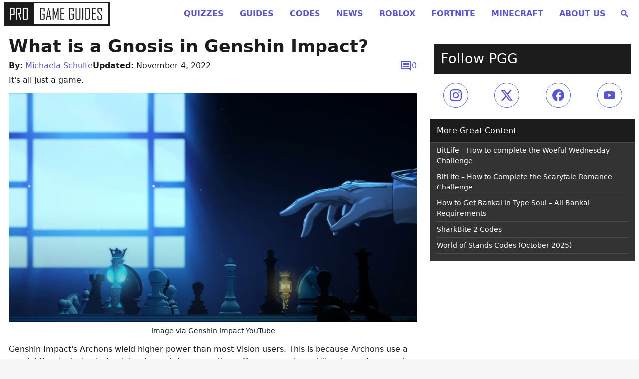

--- FILE ---
content_type: text/html
request_url: https://progameguides.com/genshin-impact/what-is-a-gnosis-in-genshin-impact/
body_size: 84222
content:
<!doctype html>
<html lang="en">

<head>
	<meta charset="utf-8">
	<meta name="viewport" content="width=device-width, initial-scale=1">
	<link rel="icon" type="image/x-icon" href="/favicon.ico">
	<meta name="theme-color" content="#ffffff">
	<meta http-equiv="Content-Security-Policy" content="block-all-mixed-content" />

	<link data-ad-provider='mtc' rel="preconnect" href="https://01.cdn.mediatradecraft.com/" crossorigin="" />
	<link data-ad-provider='mtc' rel="dns-prefetch" href="https://01.cdn.mediatradecraft.com/" />
	<link data-ad-provider='mtc' rel="preconnect" href="https://securepubads.g.doubleclick.net">
	<link data-ad-provider='mtc' rel="preload" href="https://securepubads.g.doubleclick.net/tag/js/gpt.js" as="script">
	<link data-ad-provider='mtc' rel="preload" href="https://c.amazon-adsystem.com/aax2/apstag.js" as="script">
	<link data-ad-provider='mtc' rel="preconnect" href="https://micro.rubiconproject.com/" crossorigin="" />
	<link data-ad-provider='mtc' rel="dns-prefetch" href="https://micro.rubiconproject.com/" />
	<link data-ad-provider='mtc' rel="preconnect" href="https://cdn.privacy-mgmt.com/" crossorigin="" />
	<link data-ad-provider='mtc' rel="dns-prefetch" href="https://cdn.privacy-mgmt.com/" />

	<script data-ad-provider='mtc' defer="true">"use strict"; function _typeof(t) { return (_typeof = "function" == typeof Symbol && "symbol" == typeof Symbol.iterator ? function (t) { return typeof t } : function (t) { return t && "function" == typeof Symbol && t.constructor === Symbol && t !== Symbol.prototype ? "symbol" : typeof t })(t) } !function () { var t = function () { var t, e, o = [], n = window, r = n; for (; r;) { try { if (r.frames.__tcfapiLocator) { t = r; break } } catch (t) { } if (r === n.top) break; r = r.parent } t || (!function t() { var e = n.document, o = !!n.frames.__tcfapiLocator; if (!o) if (e.body) { var r = e.createElement("iframe"); r.style.cssText = "display:none", r.name = "__tcfapiLocator", e.body.appendChild(r) } else setTimeout(t, 5); return !o }(), n.__tcfapi = function () { for (var t = arguments.length, n = new Array(t), r = 0; r < t; r++)n[r] = arguments[r]; if (!n.length) return o; "setGdprApplies" === n[0] ? n.length > 3 && 2 === parseInt(n[1], 10) && "boolean" == typeof n[3] && (e = n[3], "function" == typeof n[2] && n[2]("set", !0)) : "ping" === n[0] ? "function" == typeof n[2] && n[2]({ gdprApplies: e, cmpLoaded: !1, cmpStatus: "stub" }) : o.push(n) }, n.addEventListener("message", (function (t) { var e = "string" == typeof t.data, o = {}; if (e) try { o = JSON.parse(t.data) } catch (t) { } else o = t.data; var n = "object" === _typeof(o) && null !== o ? o.__tcfapiCall : null; n && window.__tcfapi(n.command, n.version, (function (o, r) { var a = { __tcfapiReturn: { returnValue: o, success: r, callId: n.callId } }; t && t.source && t.source.postMessage && t.source.postMessage(e ? JSON.stringify(a) : a, "*") }), n.parameter) }), !1)) }; "undefined" != typeof module ? module.exports = t : t() }();</script>
	<script data-ad-provider='mtc' defer="true">
		(function () { var e = false; var c = window; var t = document; function r() { if (!c.frames["__uspapiLocator"]) { if (t.body) { var a = t.body; var e = t.createElement("iframe"); e.style.cssText = "display:none"; e.name = "__uspapiLocator"; a.appendChild(e) } else { setTimeout(r, 5) } } } r(); function p() { var a = arguments; __uspapi.a = __uspapi.a || []; if (!a.length) { return __uspapi.a } else if (a[0] === "ping") { a[2]({ gdprAppliesGlobally: e, cmpLoaded: false }, true) } else { __uspapi.a.push([].slice.apply(a)) } } function l(t) { var r = typeof t.data === "string"; try { var a = r ? JSON.parse(t.data) : t.data; if (a.__cmpCall) { var n = a.__cmpCall; c.__uspapi(n.command, n.parameter, function (a, e) { var c = { __cmpReturn: { returnValue: a, success: e, callId: n.callId } }; t.source.postMessage(r ? JSON.stringify(c) : c, "*") }) } } catch (a) { } } if (typeof __uspapi !== "function") { c.__uspapi = p; __uspapi.msgHandler = l; c.addEventListener("message", l, false) } })();
	</script>
	<script data-ad-provider='mtc' defer="true">
		window.__gpp_addFrame = function (e) { if (!window.frames[e]) if (document.body) { var t = document.createElement("iframe"); t.style.cssText = "display:none", t.name = e, document.body.appendChild(t) } else window.setTimeout(window.__gpp_addFrame, 10, e) }, window.__gpp_stub = function () { var e = arguments; if (__gpp.queue = __gpp.queue || [], __gpp.events = __gpp.events || [], !e.length || 1 == e.length && "queue" == e[0]) return __gpp.queue; if (1 == e.length && "events" == e[0]) return __gpp.events; var t = e[0], p = e.length > 1 ? e[1] : null, s = e.length > 2 ? e[2] : null; if ("ping" === t) p({ gppVersion: "1.1", cmpStatus: "stub", cmpDisplayStatus: "hidden", signalStatus: "not ready", supportedAPIs: ["2:tcfeuv2", "5:tcfcav1", "6:uspv1", "7:usnatv1", "8:uscav1", "9:usvav1", "10:uscov1", "11:usutv1", "12:usctv1"], cmpId: 0, sectionList: [], applicableSections: [], gppString: "", parsedSections: {} }, !0); else if ("addEventListener" === t) { "lastId" in __gpp || (__gpp.lastId = 0), __gpp.lastId++; var n = __gpp.lastId; __gpp.events.push({ id: n, callback: p, parameter: s }), p({ eventName: "listenerRegistered", listenerId: n, data: !0, pingData: { gppVersion: "1.1", cmpStatus: "stub", cmpDisplayStatus: "hidden", signalStatus: "not ready", supportedAPIs: ["2:tcfeuv2", "5:tcfcav1", "6:uspv1", "7:usnatv1", "8:uscav1", "9:usvav1", "10:uscov1", "11:usutv1", "12:usctv1"], cmpId: 0, sectionList: [], applicableSections: [], gppString: "", parsedSections: {} } }, !0) } else if ("removeEventListener" === t) { for (var a = !1, i = 0; i < __gpp.events.length; i++)if (__gpp.events[i].id == s) { __gpp.events.splice(i, 1), a = !0; break } p({ eventName: "listenerRemoved", listenerId: s, data: a, pingData: { gppVersion: "1.1", cmpStatus: "stub", cmpDisplayStatus: "hidden", signalStatus: "not ready", supportedAPIs: ["2:tcfeuv2", "5:tcfcav1", "6:uspv1", "7:usnatv1", "8:uscav1", "9:usvav1", "10:uscov1", "11:usutv1", "12:usctv1"], cmpId: 0, sectionList: [], applicableSections: [], gppString: "", parsedSections: {} } }, !0) } else "hasSection" === t ? p(!1, !0) : "getSection" === t || "getField" === t ? p(null, !0) : __gpp.queue.push([].slice.apply(e)) }, window.__gpp_msghandler = function (e) { var t = "string" == typeof e.data; try { var p = t ? JSON.parse(e.data) : e.data } catch (e) { p = null } if ("object" == typeof p && null !== p && "__gppCall" in p) { var s = p.__gppCall; window.__gpp(s.command, (function (p, n) { var a = { __gppReturn: { returnValue: p, success: n, callId: s.callId } }; e.source.postMessage(t ? JSON.stringify(a) : a, "*") }), "parameter" in s ? s.parameter : null, "version" in s ? s.version : "1.1") } }, "__gpp" in window && "function" == typeof window.__gpp || (window.__gpp = window.__gpp_stub, window.addEventListener("message", window.__gpp_msghandler, !1), window.__gpp_addFrame("__gppLocator"));
	</script>
	<script data-ad-provider='mtc'>
		window._sp_queue = [];
		window._sp_ = {
			config: {
				accountId: 1247,
				baseEndpoint: 'https://cdn.privacy-mgmt.com',
				ccpa: {},
				usnat: { includeUspApi: true },
				custom: {},
				gdpr: {},
			}
		}
	</script>
	<script data-ad-provider='mtc' src="https://cdn.privacy-mgmt.com/unified/wrapperMessagingWithoutDetection.js" defer="true"></script>
	<script data-ad-provider='mtc' src="https://c.amazon-adsystem.com/aax2/apstag.js" async="true"></script>
	<script data-ad-provider='mtc' src="https://securepubads.g.doubleclick.net/tag/js/gpt.js" async="true"></script>
		<script data-ad-provider='mtc' src="https://01.cdn.mediatradecraft.com/progameguides/main/main.js?template=article" async="true"></script>
	<link data-ad-provider='mtc' href="https://01.cdn.mediatradecraft.com/progameguides/main/main.css" media="print" onload="this.media='all'" rel="stylesheet" />

	
	

	<meta name='robots' content='index, follow, max-image-preview:large, max-snippet:-1, max-video-preview:-1' />
	<style>img:is([sizes="auto" i], [sizes^="auto," i]) { contain-intrinsic-size: 3000px 1500px }</style>
	<style id="gamurs-critical-css-proguides-style">@charset "UTF-8";
/*!
Theme Name: Pro Game Guides - Lightweight
Theme URI: https://progameguides.com
Text Domain: proguides
*/
/*! Spectre.css v0.5.3 | MIT License | github.com/picturepan2/spectre */
/* Manually forked from Normalize.css */
/* normalize.css v5.0.0 | MIT License | github.com/necolas/normalize.css */
/**
 * 1. Change the default font family in all browsers (opinionated).
 * 2. Correct the line height in all browsers.
 * 3. Prevent adjustments of font size after orientation changes in
 *    IE on Windows Phone and in iOS.
 */
/* Document
   ========================================================================== */
html {
  font-family: sans-serif; /* 1 */
  -ms-text-size-adjust: 100%; /* 3 */
  -webkit-text-size-adjust: 100%; /* 3 */
}

/* Sections
   ========================================================================== */
/**
 * Remove the margin in all browsers (opinionated).
 */
body {
  margin: 0;
  padding-bottom: 6rem;
}

/**
 * Add the correct display in IE 9-.
 */
article,
aside,
footer,
header,
nav,
section {
  display: block;
}

/**
 * Correct the font size and margin on `h1` elements within `section` and
 * `article` contexts in Chrome, Firefox, and Safari.
 */
h1 {
  font-size: 2em;
  margin: 0.67em 0;
}

/* Grouping content
   ========================================================================== */
/**
 * Add the correct display in IE 9-.
 * 1. Add the correct display in IE.
 */
figcaption,
figure,
main { /* 1 */
  display: block;
}

/**
 * Add the correct margin in IE 8 (removed).
 */
/**
 * 1. Add the correct box sizing in Firefox.
 * 2. Show the overflow in Edge and IE.
 */
hr {
  box-sizing: content-box; /* 1 */
  height: 0; /* 1 */
  overflow: visible; /* 2 */
}

/**
 * 1. Correct the inheritance and scaling of font size in all browsers. (removed)
 * 2. Correct the odd `em` font sizing in all browsers.
 */
/* Text-level semantics
   ========================================================================== */
/**
 * 1. Remove the gray background on active links in IE 10.
 * 2. Remove gaps in links underline in iOS 8+ and Safari 8+.
 */
a {
  background-color: transparent; /* 1 */
  -webkit-text-decoration-skip: objects; /* 2 */
}

/**
 * Remove the outline on focused links when they are also active or hovered
 * in all browsers (opinionated).
 */
a:active,
a:hover {
  outline-width: 0;
}

/**
 * Modify default styling of address.
 */
address {
  font-style: normal;
}

/**
 * 1. Remove the bottom border in Firefox 39-.
 * 2. Add the correct text decoration in Chrome, Edge, IE, Opera, and Safari. (removed)
 */
/**
 * Prevent the duplicate application of `bolder` by the next rule in Safari 6.
 */
b,
strong {
  font-weight: inherit;
}

/**
 * Add the correct font weight in Chrome, Edge, and Safari.
 */
b,
strong {
  font-weight: bolder;
}

/**
 * 1. Correct the inheritance and scaling of font size in all browsers.
 * 2. Correct the odd `em` font sizing in all browsers.
 */
code,
kbd,
pre,
samp {
  font-family: "SF Mono", "Segoe UI Mono", "Roboto Mono", Menlo, Courier, monospace; /* 1 (changed) */
  font-size: 1em; /* 2 */
}

/**
 * Add the correct font style in Android 4.3-.
 */
dfn {
  font-style: italic;
}

/**
 * Add the correct background and color in IE 9-. (Removed)
 */
/**
 * Add the correct font size in all browsers.
 */
small {
  font-size: 80%;
  font-weight: 400; /* (added) */
}

/**
 * Prevent `sub` and `sup` elements from affecting the line height in
 * all browsers.
 */
sub,
sup {
  font-size: 75%;
  line-height: 0;
  position: relative;
  vertical-align: baseline;
}

sub {
  bottom: -0.25em;
}

sup {
  top: -0.5em;
}

/* Embedded content
   ========================================================================== */
/**
 * Add the correct display in IE 9-.
 */
audio,
video {
  display: inline-block;
}

/**
 * Add the correct display in iOS 4-7.
 */
audio:not([controls]) {
  display: none;
  height: 0;
}

/**
 * Remove the border on images inside links in IE 10-.
 */
img {
  border-style: none;
}

/**
 * Hide the overflow in IE.
 */
svg:not(:root) {
  overflow: hidden;
}

/* Forms
   ========================================================================== */
/**
 * 1. Change the font styles in all browsers (opinionated).
 * 2. Remove the margin in Firefox and Safari.
 */
button,
input,
optgroup,
select,
textarea {
  font-family: inherit; /* 1 (changed) */
  font-size: inherit; /* 1 (changed) */
  line-height: inherit; /* 1 (changed) */
  margin: 0; /* 2 */
}

/**
 * Show the overflow in IE.
 * 1. Show the overflow in Edge.
 */
button,
input { /* 1 */
  overflow: visible;
}

/**
 * Remove the inheritance of text transform in Edge, Firefox, and IE.
 * 1. Remove the inheritance of text transform in Firefox.
 */
button,
select { /* 1 */
  text-transform: none;
}

/**
 * 1. Prevent a WebKit bug where (2) destroys native `audio` and `video`
 *    controls in Android 4.
 * 2. Correct the inability to style clickable types in iOS and Safari.
 */
button,
html [type=button],
[type=reset],
[type=submit] {
  -webkit-appearance: button; /* 2 */
}

/**
 * Remove the inner border and padding in Firefox.
 */
button::-moz-focus-inner,
[type=button]::-moz-focus-inner,
[type=reset]::-moz-focus-inner,
[type=submit]::-moz-focus-inner {
  border-style: none;
  padding: 0;
}

/**
 * Restore the focus styles unset by the previous rule (removed).
 */
/**
 * Change the border, margin, and padding in all browsers (opinionated) (changed).
 */
fieldset {
  border: 0;
  margin: 0;
  padding: 0;
}

/**
 * 1. Correct the text wrapping in Edge and IE.
 * 2. Correct the color inheritance from `fieldset` elements in IE.
 * 3. Remove the padding so developers are not caught out when they zero out
 *    `fieldset` elements in all browsers.
 */
legend {
  box-sizing: border-box; /* 1 */
  color: inherit; /* 2 */
  display: table; /* 1 */
  max-width: 100%; /* 1 */
  padding: 0; /* 3 */
  white-space: normal; /* 1 */
}

/**
 * 1. Add the correct display in IE 9-.
 * 2. Add the correct vertical alignment in Chrome, Firefox, and Opera.
 */
progress {
  display: inline-block; /* 1 */
  vertical-align: baseline; /* 2 */
}

/**
 * Remove the default vertical scrollbar in IE.
 */
textarea {
  overflow: auto;
}

/**
 * 1. Add the correct box sizing in IE 10-.
 * 2. Remove the padding in IE 10-.
 */
[type=checkbox],
[type=radio] {
  box-sizing: border-box; /* 1 */
  padding: 0; /* 2 */
}

/**
 * Correct the cursor style of increment and decrement buttons in Chrome.
 */
[type=number]::-webkit-inner-spin-button,
[type=number]::-webkit-outer-spin-button {
  height: auto;
}

/**
 * 1. Correct the odd appearance in Chrome and Safari.
 * 2. Correct the outline style in Safari.
 */
[type=search] {
  -webkit-appearance: textfield; /* 1 */
  outline-offset: -2px; /* 2 */
}

/**
 * Remove the inner padding and cancel buttons in Chrome and Safari on macOS.
 */
[type=search]::-webkit-search-cancel-button,
[type=search]::-webkit-search-decoration {
  -webkit-appearance: none;
}

/**
 * 1. Correct the inability to style clickable types in iOS and Safari.
 * 2. Change font properties to `inherit` in Safari.
 */
::-webkit-file-upload-button {
  -webkit-appearance: button; /* 1 */
  font: inherit; /* 2 */
}

/* Interactive
   ========================================================================== */
/*
 * Add the correct display in IE 9-.
 * 1. Add the correct display in Edge, IE, and Firefox.
 */
details,
menu {
  display: block;
}

/*
 * Add the correct display in all browsers.
 */
summary {
  display: list-item;
  outline: none;
}

/* Scripting
   ========================================================================== */
/**
 * Add the correct display in IE 9-.
 */
canvas {
  display: inline-block;
}

/**
 * Add the correct display in IE.
 */
template {
  display: none;
}

/* Hidden
   ========================================================================== */
/**
 * Add the correct display in IE 10-.
 */
[hidden] {
  display: none;
}

*,
*::before,
*::after {
  box-sizing: inherit;
}

html {
  box-sizing: border-box;
  font-size: 20px;
  line-height: 1.5;
  -webkit-tap-highlight-color: transparent;
}

body {
  background: #fff;
  color: rgb(79.8611111111, 89.1203703704, 107.6388888889);
  font-family: -apple-system, system-ui, BlinkMacSystemFont, "Segoe UI", Roboto, "Helvetica Neue", sans-serif;
  font-size: 0.8rem;
  padding-bottom: 6rem;
  overflow-x: hidden;
  text-rendering: optimizeLegibility;
}

a {
  color: #5755d9;
  outline: none;
  text-decoration: none;
}
a:focus {
  box-shadow: 0 0 0 0.1rem rgba(87, 85, 217, 0.2);
}
a:focus, a:hover, a:active, a.active {
  color: rgb(48.2692307692, 45.8557692308, 205.1442307692);
  text-decoration: underline;
}
a:visited {
  color: rgb(128.1923076923, 126.6826923077, 226.3173076923);
}

h1,
h2,
h3,
h4,
h5,
h6 {
  color: inherit;
  font-weight: 500;
  line-height: 1.2;
  margin-bottom: 0.5em;
  margin-top: 0;
}

.h1,
.h2,
.h3,
.h4,
.h5,
.h6 {
  font-weight: 500;
}

h1,
.h1 {
  font-size: 2rem;
}

h2,
.h2 {
  font-size: 1.6rem;
}

h3,
.h3 {
  font-size: 1.4rem;
}

h4,
.h4 {
  font-size: 1.2rem;
}

h5,
.h5 {
  font-size: 1rem;
}

h6,
.h6 {
  font-size: 0.8rem;
}

p {
  margin: 0 0 1.2rem;
}

a,
ins,
u {
  -webkit-text-decoration-skip: ink edges;
          text-decoration-skip: ink edges;
}

abbr[title] {
  border-bottom: 0.05rem dotted;
  cursor: help;
  text-decoration: none;
}

kbd {
  border-radius: 0.1rem;
  line-height: 1.2;
  padding: 0.1rem 0.2rem;
  background: #454d5d;
  color: #fff;
  font-size: 0.7rem;
}

mark {
  background: #ffe9b3;
  color: rgb(79.8611111111, 89.1203703704, 107.6388888889);
  border-radius: 0.1rem;
  padding: 0.05rem;
}

blockquote {
  border-left: 0.1rem solid rgb(230.8888888889, 232.962962963, 237.1111111111);
  margin-left: 0;
  padding: 0.4rem 0.8rem;
}
blockquote p:last-child {
  margin-bottom: 0;
}

ul,
ol {
  margin: 0.8rem 0 0.8rem 0.8rem;
  padding: 0;
}
ul ul,
ul ol,
ol ul,
ol ol {
  margin: 0.8rem 0 0.8rem 0.8rem;
}
ul li,
ol li {
  margin-top: 0.4rem;
}

ul {
  list-style: disc inside;
}
ul ul {
  list-style-type: circle;
}

ol {
  list-style: decimal inside;
}
ol ol {
  list-style-type: lower-alpha;
}

dl dt {
  font-weight: bold;
}
dl dd {
  margin: 0.4rem 0 0.8rem 0;
}

:lang(zh),
:lang(zh-Hans) {
  font-family: -apple-system, system-ui, BlinkMacSystemFont, "Segoe UI", Roboto, "PingFang SC", "Hiragino Sans GB", "Microsoft YaHei", "Helvetica Neue", sans-serif;
}

:lang(zh-Hant) {
  font-family: -apple-system, system-ui, BlinkMacSystemFont, "Segoe UI", Roboto, "PingFang TC", "Hiragino Sans CNS", "Microsoft JhengHei", "Helvetica Neue", sans-serif;
}

:lang(ja) {
  font-family: -apple-system, system-ui, BlinkMacSystemFont, "Segoe UI", Roboto, "Hiragino Sans", "Hiragino Kaku Gothic Pro", "Yu Gothic", YuGothic, Meiryo, "Helvetica Neue", sans-serif;
}

:lang(ko) {
  font-family: -apple-system, system-ui, BlinkMacSystemFont, "Segoe UI", Roboto, "Malgun Gothic", "Helvetica Neue", sans-serif;
}

:lang(zh) ins,
:lang(zh) u,
:lang(ja) ins,
:lang(ja) u,
.cjk ins,
.cjk u {
  border-bottom: 0.05rem solid;
  text-decoration: none;
}
:lang(zh) del + del,
:lang(zh) del + s,
:lang(zh) ins + ins,
:lang(zh) ins + u,
:lang(zh) s + del,
:lang(zh) s + s,
:lang(zh) u + ins,
:lang(zh) u + u,
:lang(ja) del + del,
:lang(ja) del + s,
:lang(ja) ins + ins,
:lang(ja) ins + u,
:lang(ja) s + del,
:lang(ja) s + s,
:lang(ja) u + ins,
:lang(ja) u + u,
.cjk del + del,
.cjk del + s,
.cjk ins + ins,
.cjk ins + u,
.cjk s + del,
.cjk s + s,
.cjk u + ins,
.cjk u + u {
  margin-left: 0.125em;
}

.table {
  border-collapse: collapse;
  border-spacing: 0;
  width: 100%;
  text-align: left;
}
.table.table-striped tbody tr:nth-of-type(odd) {
  background: rgb(248.4555555556, 249.0185185185, 250.1444444444);
}
.table tbody tr.active, .table.table-striped tbody tr.active {
  background: rgb(239.6722222222, 240.9907407407, 243.6277777778);
}
.table.table-hover tbody tr:hover {
  background: rgb(239.6722222222, 240.9907407407, 243.6277777778);
}
.table.table-scroll {
  display: block;
  overflow-x: auto;
  padding-bottom: 0.75rem;
  white-space: nowrap;
}
.table td,
.table th {
  border-bottom: 0.05rem solid rgb(230.8888888889, 232.962962963, 237.1111111111);
  padding: 0.6rem 0.4rem;
}
.table th {
  border-bottom-width: 0.1rem;
}

.btn {
  transition: all 0.2s ease;
  -webkit-appearance: none;
     -moz-appearance: none;
          appearance: none;
  background: #fff;
  border: 0.05rem solid #5755d9;
  border-radius: 0.1rem;
  color: #5755d9;
  cursor: pointer;
  display: inline-block;
  font-size: 0.8rem;
  height: 1.8rem;
  line-height: 1.2rem;
  outline: none;
  padding: 0.25rem 0.4rem;
  text-align: center;
  text-decoration: none;
  -webkit-user-select: none;
     -moz-user-select: none;
          user-select: none;
  vertical-align: middle;
  white-space: nowrap;
}
.btn:focus {
  box-shadow: 0 0 0 0.1rem rgba(87, 85, 217, 0.2);
}
.btn:focus, .btn:hover {
  background: rgb(241.4711538462, 241.3100961538, 251.9399038462);
  border-color: rgb(74.6423076923, 72.4951923077, 214.2048076923);
  text-decoration: none;
}
.btn:active, .btn.active {
  background: rgb(74.6423076923, 72.4951923077, 214.2048076923);
  border-color: rgb(54.0461538462, 51.6538461538, 209.5461538462);
  color: #fff;
  text-decoration: none;
}
.btn:active.loading::after, .btn.active.loading::after {
  border-bottom-color: #fff;
  border-left-color: #fff;
}
.btn[disabled], .btn:disabled, .btn.disabled {
  cursor: default;
  opacity: 0.5;
  pointer-events: none;
}
.btn.btn-primary {
  background: #5755d9;
  border-color: rgb(74.6423076923, 72.4951923077, 214.2048076923);
  color: #fff;
}
.btn.btn-primary:focus, .btn.btn-primary:hover {
  background: rgb(66.4038461538, 64.1586538462, 212.3413461538);
  border-color: rgb(54.0461538462, 51.6538461538, 209.5461538462);
  color: #fff;
}
.btn.btn-primary:active, .btn.btn-primary.active {
  background: rgb(58.1653846154, 55.8221153846, 210.4778846154);
  border-color: rgb(48.2692307692, 45.8557692308, 205.1442307692);
  color: #fff;
}
.btn.btn-primary.loading::after {
  border-bottom-color: #fff;
  border-left-color: #fff;
}
.btn.btn-success {
  background: #32b643;
  border-color: rgb(46.7025862069, 169.9974137931, 62.5814655172);
  color: #fff;
}
.btn.btn-success:focus {
  box-shadow: 0 0 0 0.1rem rgba(50, 182, 67, 0.2);
}
.btn.btn-success:focus, .btn.btn-success:hover {
  background: rgb(47.8017241379, 173.9982758621, 64.0543103448);
  border-color: rgb(44.5043103448, 161.9956896552, 59.6357758621);
  color: #fff;
}
.btn.btn-success:active, .btn.btn-success.active {
  background: rgb(42.3060344828, 153.9939655172, 56.6900862069);
  border-color: rgb(39.0086206897, 141.9913793103, 52.2715517241);
  color: #fff;
}
.btn.btn-success.loading::after {
  border-bottom-color: #fff;
  border-left-color: #fff;
}
.btn.btn-error {
  background: #e85600;
  border-color: rgb(216.7, 80.3284482759, 0);
  color: #fff;
}
.btn.btn-error:focus {
  box-shadow: 0 0 0 0.1rem rgba(232, 86, 0, 0.2);
}
.btn.btn-error:focus, .btn.btn-error:hover {
  background: rgb(221.8, 82.2189655172, 0);
  border-color: rgb(206.5, 76.5474137931, 0);
  color: #fff;
}
.btn.btn-error:active, .btn.btn-error.active {
  background: rgb(196.3, 72.7663793103, 0);
  border-color: rgb(181, 67.0948275862, 0);
  color: #fff;
}
.btn.btn-error.loading::after {
  border-bottom-color: #fff;
  border-left-color: #fff;
}
.btn.btn-link {
  background: transparent;
  border-color: transparent;
  color: #5755d9;
}
.btn.btn-link:focus, .btn.btn-link:hover, .btn.btn-link:active, .btn.btn-link.active {
  color: rgb(48.2692307692, 45.8557692308, 205.1442307692);
}
.btn.btn-sm {
  font-size: 0.7rem;
  height: 1.4rem;
  padding: 0.05rem 0.3rem;
}
.btn.btn-lg {
  font-size: 0.9rem;
  height: 2rem;
  padding: 0.35rem 0.6rem;
}
.btn.btn-block {
  display: block;
  width: 100%;
}
.btn.btn-action {
  width: 1.8rem;
  padding-left: 0;
  padding-right: 0;
}
.btn.btn-action.btn-sm {
  width: 1.4rem;
}
.btn.btn-action.btn-lg {
  width: 2rem;
}
.btn.btn-clear {
  background: transparent;
  border: 0;
  color: currentColor;
  height: 0.8rem;
  line-height: 0.8rem;
  margin-left: 0.2rem;
  margin-right: -2px;
  opacity: 1;
  padding: 0;
  text-decoration: none;
  width: 0.8rem;
}
.btn.btn-clear:hover {
  opacity: 0.95;
}
.btn.btn-clear::before {
  content: "✕";
}

.btn-group {
  display: inline-flex;
  flex-wrap: wrap;
}
.btn-group .btn {
  flex: 1 0 auto;
}
.btn-group .btn:first-child:not(:last-child) {
  border-bottom-right-radius: 0;
  border-top-right-radius: 0;
}
.btn-group .btn:not(:first-child):not(:last-child) {
  border-radius: 0;
  margin-left: -0.05rem;
}
.btn-group .btn:last-child:not(:first-child) {
  border-bottom-left-radius: 0;
  border-top-left-radius: 0;
  margin-left: -0.05rem;
}
.btn-group .btn:focus, .btn-group .btn:hover, .btn-group .btn:active, .btn-group .btn.active {
  z-index: 1;
}
.btn-group.btn-group-block {
  display: flex;
}
.btn-group.btn-group-block .btn {
  flex: 1 0 0;
}

.form-group:not(:last-child) {
  margin-bottom: 0.4rem;
}

fieldset {
  margin-bottom: 0.8rem;
}

legend {
  font-size: 0.9rem;
  font-weight: 500;
  margin-bottom: 0.8rem;
}

.form-label {
  display: block;
  line-height: 1.2rem;
  padding: 0.3rem 0;
}
.form-label.label-sm {
  font-size: 0.7rem;
  padding: 0.1rem 0;
}
.form-label.label-lg {
  font-size: 0.9rem;
  padding: 0.4rem 0;
}

.form-input {
  transition: all 0.2s ease;
  -webkit-appearance: none;
     -moz-appearance: none;
          appearance: none;
  background: #fff;
  background-image: none;
  border: 0.05rem solid rgb(201.6111111111, 206.2037037037, 215.3888888889);
  border-radius: 0.1rem;
  color: rgb(79.8611111111, 89.1203703704, 107.6388888889);
  display: block;
  font-size: 0.8rem;
  height: 1.8rem;
  line-height: 1.2rem;
  max-width: 100%;
  outline: none;
  padding: 0.25rem 0.4rem;
  position: relative;
  width: 100%;
}
.form-input:focus {
  box-shadow: 0 0 0 0.1rem rgba(87, 85, 217, 0.2);
  border-color: #5755d9;
}
.form-input::-moz-placeholder {
  color: rgb(172.3333333333, 179.4444444444, 193.6666666667);
}
.form-input::placeholder {
  color: rgb(172.3333333333, 179.4444444444, 193.6666666667);
}
.form-input.input-sm {
  font-size: 0.7rem;
  height: 1.4rem;
  padding: 0.05rem 0.3rem;
}
.form-input.input-lg {
  font-size: 0.9rem;
  height: 2rem;
  padding: 0.35rem 0.6rem;
}
.form-input.input-inline {
  display: inline-block;
  vertical-align: middle;
  width: auto;
}
.form-input[type=file] {
  height: auto;
}

textarea.form-input {
  height: auto;
}

.form-input-hint {
  color: rgb(172.3333333333, 179.4444444444, 193.6666666667);
  font-size: 0.7rem;
  margin-top: 0.2rem;
}
.has-success .form-input-hint, .is-success + .form-input-hint {
  color: #32b643;
}
.has-error .form-input-hint, .is-error + .form-input-hint {
  color: #e85600;
}

.form-select {
  -webkit-appearance: none;
     -moz-appearance: none;
          appearance: none;
  border: 0.05rem solid rgb(201.6111111111, 206.2037037037, 215.3888888889);
  border-radius: 0.1rem;
  color: inherit;
  font-size: 0.8rem;
  height: 1.8rem;
  line-height: 1.2rem;
  outline: none;
  padding: 0.25rem 0.4rem;
  vertical-align: middle;
  width: 100%;
}
.form-select[size], .form-select[multiple] {
  height: auto;
}
.form-select[size] option, .form-select[multiple] option {
  padding: 0.1rem 0.2rem;
}
.form-select:not([multiple]):not([size]) {
  background: #fff url("data:image/svg+xml;charset=utf8,%3Csvg%20xmlns='http://www.w3.org/2000/svg'%20viewBox='0%200%204%205'%3E%3Cpath%20fill='%23667189'%20d='M2%200L0%202h4zm0%205L0%203h4z'/%3E%3C/svg%3E") no-repeat right 0.35rem center/0.4rem 0.5rem;
  padding-right: 1.2rem;
}
.form-select:focus {
  box-shadow: 0 0 0 0.1rem rgba(87, 85, 217, 0.2);
  border-color: #5755d9;
}
.form-select::-ms-expand {
  display: none;
}
.form-select.select-sm {
  font-size: 0.7rem;
  height: 1.4rem;
  padding: 0.05rem 1.1rem 0.05rem 0.3rem;
}
.form-select.select-lg {
  font-size: 0.9rem;
  height: 2rem;
  padding: 0.35rem 1.4rem 0.35rem 0.6rem;
}

.has-icon-left,
.has-icon-right {
  position: relative;
}
.has-icon-left .form-icon,
.has-icon-right .form-icon {
  height: 0.8rem;
  margin: 0 0.25rem;
  position: absolute;
  top: 50%;
  transform: translateY(-50%);
  width: 0.8rem;
  z-index: 2;
}

.has-icon-left .form-icon {
  left: 0.05rem;
}
.has-icon-left .form-input {
  padding-left: 1.3rem;
}

.has-icon-right .form-icon {
  right: 0.05rem;
}
.has-icon-right .form-input {
  padding-right: 1.3rem;
}

.form-checkbox,
.form-radio,
.form-switch {
  display: block;
  line-height: 1.2rem;
  margin: 0.2rem 0;
  min-height: 1.2rem;
  padding: 0.1rem 0.4rem 0.1rem 1.2rem;
  position: relative;
}
.form-checkbox input,
.form-radio input,
.form-switch input {
  clip: rect(0, 0, 0, 0);
  height: 1px;
  margin: -1px;
  overflow: hidden;
  position: absolute;
  width: 1px;
}
.form-checkbox input:focus + .form-icon,
.form-radio input:focus + .form-icon,
.form-switch input:focus + .form-icon {
  box-shadow: 0 0 0 0.1rem rgba(87, 85, 217, 0.2);
  border-color: #5755d9;
}
.form-checkbox input:checked + .form-icon,
.form-radio input:checked + .form-icon,
.form-switch input:checked + .form-icon {
  background: #5755d9;
  border-color: #5755d9;
}
.form-checkbox .form-icon,
.form-radio .form-icon,
.form-switch .form-icon {
  transition: all 0.2s ease;
  border: 0.05rem solid rgb(201.6111111111, 206.2037037037, 215.3888888889);
  cursor: pointer;
  display: inline-block;
  position: absolute;
}
.form-checkbox.input-sm,
.form-radio.input-sm,
.form-switch.input-sm {
  font-size: 0.7rem;
  margin: 0;
}
.form-checkbox.input-lg,
.form-radio.input-lg,
.form-switch.input-lg {
  font-size: 0.9rem;
  margin: 0.3rem 0;
}

.form-checkbox .form-icon,
.form-radio .form-icon {
  background: #fff;
  height: 0.8rem;
  left: 0;
  top: 0.3rem;
  width: 0.8rem;
}
.form-checkbox input:active + .form-icon,
.form-radio input:active + .form-icon {
  background: rgb(239.6722222222, 240.9907407407, 243.6277777778);
}

.form-checkbox .form-icon {
  border-radius: 0.1rem;
}
.form-checkbox input:checked + .form-icon::before {
  background-clip: padding-box;
  border: 0.1rem solid #fff;
  border-left-width: 0;
  border-top-width: 0;
  content: "";
  height: 12px;
  left: 50%;
  margin-left: -4px;
  margin-top: -8px;
  position: absolute;
  top: 50%;
  transform: rotate(45deg);
  width: 8px;
}
.form-checkbox input:indeterminate + .form-icon {
  background: #5755d9;
  border-color: #5755d9;
}
.form-checkbox input:indeterminate + .form-icon::before {
  background: #fff;
  content: "";
  height: 2px;
  left: 50%;
  margin-left: -5px;
  margin-top: -1px;
  position: absolute;
  top: 50%;
  width: 10px;
}

.form-radio .form-icon {
  border-radius: 50%;
}
.form-radio input:checked + .form-icon::before {
  background: #fff;
  border-radius: 50%;
  content: "";
  height: 4px;
  left: 50%;
  position: absolute;
  top: 50%;
  transform: translate(-50%, -50%);
  width: 4px;
}

.form-switch {
  padding-left: 2rem;
}
.form-switch .form-icon {
  background: rgb(230.8888888889, 232.962962963, 237.1111111111);
  background-clip: padding-box;
  border-radius: 0.45rem;
  height: 0.9rem;
  left: 0;
  top: 0.25rem;
  width: 1.6rem;
}
.form-switch .form-icon::before {
  transition: all 0.2s ease;
  background: #fff;
  border-radius: 50%;
  content: "";
  display: block;
  height: 0.8rem;
  left: 0;
  position: absolute;
  top: 0;
  width: 0.8rem;
}
.form-switch input:checked + .form-icon::before {
  left: 14px;
}
.form-switch input:active + .form-icon::before {
  background: rgb(248.4555555556, 249.0185185185, 250.1444444444);
}

.input-group {
  display: flex;
}
.input-group .input-group-addon {
  background: rgb(248.4555555556, 249.0185185185, 250.1444444444);
  border: 0.05rem solid rgb(201.6111111111, 206.2037037037, 215.3888888889);
  border-radius: 0.1rem;
  line-height: 1.2rem;
  padding: 0.25rem 0.4rem;
  white-space: nowrap;
}
.input-group .input-group-addon.addon-sm {
  font-size: 0.7rem;
  padding: 0.05rem 0.3rem;
}
.input-group .input-group-addon.addon-lg {
  font-size: 0.9rem;
  padding: 0.35rem 0.6rem;
}
.input-group .form-input,
.input-group .form-select {
  flex: 1 1 auto;
  width: 1%;
}
.input-group .input-group-btn {
  z-index: 1;
}
.input-group .form-input:first-child:not(:last-child),
.input-group .form-select:first-child:not(:last-child),
.input-group .input-group-addon:first-child:not(:last-child),
.input-group .input-group-btn:first-child:not(:last-child) {
  border-bottom-right-radius: 0;
  border-top-right-radius: 0;
}
.input-group .form-input:not(:first-child):not(:last-child),
.input-group .form-select:not(:first-child):not(:last-child),
.input-group .input-group-addon:not(:first-child):not(:last-child),
.input-group .input-group-btn:not(:first-child):not(:last-child) {
  border-radius: 0;
  margin-left: -0.05rem;
}
.input-group .form-input:last-child:not(:first-child),
.input-group .form-select:last-child:not(:first-child),
.input-group .input-group-addon:last-child:not(:first-child),
.input-group .input-group-btn:last-child:not(:first-child) {
  border-bottom-left-radius: 0;
  border-top-left-radius: 0;
  margin-left: -0.05rem;
}
.input-group .form-input:focus,
.input-group .form-select:focus,
.input-group .input-group-addon:focus,
.input-group .input-group-btn:focus {
  z-index: 2;
}
.input-group .form-select {
  width: auto;
}
.input-group.input-inline {
  display: inline-flex;
}

.has-success .form-input, .form-input.is-success,
.has-success .form-select,
.form-select.is-success {
  border-color: #32b643;
}
.has-success .form-input:focus, .form-input.is-success:focus,
.has-success .form-select:focus,
.form-select.is-success:focus {
  box-shadow: 0 0 0 0.1rem rgba(50, 182, 67, 0.2);
}
.has-error .form-input, .form-input.is-error,
.has-error .form-select,
.form-select.is-error {
  border-color: #e85600;
}
.has-error .form-input:focus, .form-input.is-error:focus,
.has-error .form-select:focus,
.form-select.is-error:focus {
  box-shadow: 0 0 0 0.1rem rgba(232, 86, 0, 0.2);
}

.has-error .form-checkbox .form-icon, .form-checkbox.is-error .form-icon,
.has-error .form-radio .form-icon,
.form-radio.is-error .form-icon,
.has-error .form-switch .form-icon,
.form-switch.is-error .form-icon {
  border-color: #e85600;
}
.has-error .form-checkbox input:checked + .form-icon, .form-checkbox.is-error input:checked + .form-icon,
.has-error .form-radio input:checked + .form-icon,
.form-radio.is-error input:checked + .form-icon,
.has-error .form-switch input:checked + .form-icon,
.form-switch.is-error input:checked + .form-icon {
  background: #e85600;
  border-color: #e85600;
}
.has-error .form-checkbox input:focus + .form-icon, .form-checkbox.is-error input:focus + .form-icon,
.has-error .form-radio input:focus + .form-icon,
.form-radio.is-error input:focus + .form-icon,
.has-error .form-switch input:focus + .form-icon,
.form-switch.is-error input:focus + .form-icon {
  box-shadow: 0 0 0 0.1rem rgba(232, 86, 0, 0.2);
  border-color: #e85600;
}

.has-error .form-checkbox input:indeterminate + .form-icon, .form-checkbox.is-error input:indeterminate + .form-icon {
  background: #e85600;
  border-color: #e85600;
}

.form-input:not(:-moz-placeholder):invalid {
  border-color: #e85600;
}

.form-input:not(:placeholder-shown):invalid {
  border-color: #e85600;
}
.form-input:not(:-moz-placeholder):invalid:focus {
  box-shadow: 0 0 0 0.1rem rgba(232, 86, 0, 0.2);
}
.form-input:not(:placeholder-shown):invalid:focus {
  box-shadow: 0 0 0 0.1rem rgba(232, 86, 0, 0.2);
}
.form-input:not(:-moz-placeholder):invalid + .form-input-hint {
  color: #e85600;
}
.form-input:not(:placeholder-shown):invalid + .form-input-hint {
  color: #e85600;
}

.form-input:disabled, .form-input.disabled,
.form-select:disabled,
.form-select.disabled {
  background-color: rgb(239.6722222222, 240.9907407407, 243.6277777778);
  cursor: not-allowed;
  opacity: 0.5;
}

.form-input[readonly] {
  background-color: rgb(248.4555555556, 249.0185185185, 250.1444444444);
}

input:disabled + .form-icon, input.disabled + .form-icon {
  background: rgb(239.6722222222, 240.9907407407, 243.6277777778);
  cursor: not-allowed;
  opacity: 0.5;
}

.form-switch input:disabled + .form-icon::before, .form-switch input.disabled + .form-icon::before {
  background: #fff;
}

.form-horizontal {
  padding: 0.4rem 0;
}
.form-horizontal .form-group {
  display: flex;
  flex-wrap: wrap;
}

.form-inline {
  display: inline-block;
}

.label {
  border-radius: 0.1rem;
  line-height: 1.2;
  padding: 0.1rem 0.2rem;
  background: rgb(239.6722222222, 240.9907407407, 243.6277777778);
  color: rgb(90.7222222222, 101.2407407407, 122.2777777778);
  display: inline-block;
}
.label.label-rounded {
  border-radius: 5rem;
  padding-left: 0.4rem;
  padding-right: 0.4rem;
}
.label.label-primary {
  background: #5755d9;
  color: #fff;
}
.label.label-secondary {
  background: rgb(241.4711538462, 241.3100961538, 251.9399038462);
  color: #5755d9;
}
.label.label-success {
  background: #32b643;
  color: #fff;
}
.label.label-warning {
  background: #ffb700;
  color: #fff;
}
.label.label-error {
  background: #e85600;
  color: #fff;
}

code {
  border-radius: 0.1rem;
  line-height: 1.2;
  padding: 0.1rem 0.2rem;
  background: rgb(252.2103004292, 241.5396995708, 242.2371244635);
  color: #d73e48;
  font-size: 85%;
}

.code {
  border-radius: 0.1rem;
  color: rgb(79.8611111111, 89.1203703704, 107.6388888889);
  position: relative;
}
.code::before {
  color: rgb(172.3333333333, 179.4444444444, 193.6666666667);
  content: attr(data-lang);
  font-size: 0.7rem;
  position: absolute;
  right: 0.4rem;
  top: 0.1rem;
}
.code code {
  background: rgb(248.4555555556, 249.0185185185, 250.1444444444);
  color: inherit;
  display: block;
  line-height: 1.5;
  overflow-x: auto;
  padding: 1rem;
  width: 100%;
}

.img-responsive {
  display: block;
  height: auto;
  max-width: 100%;
}

.img-fit-cover {
  -o-object-fit: cover;
     object-fit: cover;
}

.img-fit-contain {
  -o-object-fit: contain;
     object-fit: contain;
}

.video-responsive {
  display: block;
  overflow: hidden;
  padding: 0;
  position: relative;
  width: 100%;
}
.video-responsive::before {
  content: "";
  display: block;
  padding-bottom: 56.25%;
}
.video-responsive iframe,
.video-responsive object,
.video-responsive embed {
  border: 0;
  bottom: 0;
  height: 100%;
  left: 0;
  position: absolute;
  right: 0;
  top: 0;
  width: 100%;
}

video.video-responsive {
  height: auto;
  max-width: 100%;
}
video.video-responsive::before {
  content: none;
}

.video-responsive-4-3::before {
  padding-bottom: 75%;
}

.video-responsive-1-1::before {
  padding-bottom: 100%;
}

.figure {
  margin: 0 0 0.4rem 0;
}
.figure .figure-caption {
  color: rgb(101.5833333333, 113.3611111111, 136.9166666667);
  margin-top: 0.4rem;
}

.container {
  margin-left: auto;
  margin-right: auto;
  padding-left: 0.4rem;
  padding-right: 0.4rem;
  width: 100%;
}
.container.grid-xl {
  max-width: 1296px;
}
.container.grid-lg {
  max-width: 976px;
}
.container.grid-md {
  max-width: 856px;
}
.container.grid-sm {
  max-width: 616px;
}
.container.grid-xs {
  max-width: 496px;
}

.show-xs,
.show-sm,
.show-md,
.show-lg,
.show-xl {
  display: none !important;
}

.columns {
  display: flex;
  flex-wrap: wrap;
  margin-left: -0.4rem;
  margin-right: -0.4rem;
}
.columns.col-gapless {
  margin-left: 0;
  margin-right: 0;
}
.columns.col-gapless > .column {
  padding-left: 0;
  padding-right: 0;
}
.columns.col-oneline {
  flex-wrap: nowrap;
  overflow-x: auto;
}

.column {
  flex: 1;
  max-width: 100%;
  padding-left: 0.4rem;
  padding-right: 0.4rem;
}
.column.col-12, .column.col-11, .column.col-10, .column.col-9, .column.col-8, .column.col-7, .column.col-6, .column.col-5, .column.col-4, .column.col-3, .column.col-2, .column.col-1 {
  flex: none;
}

.col-12 {
  width: 100%;
}

.col-11 {
  width: 91.66666667%;
}

.col-10 {
  width: 83.33333333%;
}

.col-9 {
  width: 75%;
}

.col-8 {
  width: 66.66666667%;
}

.col-7 {
  width: 58.33333333%;
}

.col-6 {
  width: 50%;
}

.col-5 {
  width: 41.66666667%;
}

.col-4 {
  width: 33.33333333%;
}

.col-3 {
  width: 25%;
}

.col-2 {
  width: 16.66666667%;
}

.col-1 {
  width: 8.33333333%;
}

.col-auto {
  flex: 0 0 auto;
  max-width: none;
  width: auto;
}

.col-mx-auto {
  margin-left: auto;
  margin-right: auto;
}

.col-ml-auto {
  margin-left: auto;
}

.col-mr-auto {
  margin-right: auto;
}

@media (max-width: 1280px) {
  .col-xl-12,
  .col-xl-11,
  .col-xl-10,
  .col-xl-9,
  .col-xl-8,
  .col-xl-7,
  .col-xl-6,
  .col-xl-5,
  .col-xl-4,
  .col-xl-3,
  .col-xl-2,
  .col-xl-1 {
    flex: none;
  }
  .col-xl-12 {
    width: 100%;
  }
  .col-xl-11 {
    width: 91.66666667%;
  }
  .col-xl-10 {
    width: 83.33333333%;
  }
  .col-xl-9 {
    width: 75%;
  }
  .col-xl-8 {
    width: 66.66666667%;
  }
  .col-xl-7 {
    width: 58.33333333%;
  }
  .col-xl-6 {
    width: 50%;
  }
  .col-xl-5 {
    width: 41.66666667%;
  }
  .col-xl-4 {
    width: 33.33333333%;
  }
  .col-xl-3 {
    width: 25%;
  }
  .col-xl-2 {
    width: 16.66666667%;
  }
  .col-xl-1 {
    width: 8.33333333%;
  }
  .hide-xl {
    display: none !important;
  }
  .show-xl {
    display: block !important;
  }
}
@media (max-width: 960px) {
  .col-lg-12,
  .col-lg-11,
  .col-lg-10,
  .col-lg-9,
  .col-lg-8,
  .col-lg-7,
  .col-lg-6,
  .col-lg-5,
  .col-lg-4,
  .col-lg-3,
  .col-lg-2,
  .col-lg-1 {
    flex: none;
  }
  .col-lg-12 {
    width: 100%;
  }
  .col-lg-11 {
    width: 91.66666667%;
  }
  .col-lg-10 {
    width: 83.33333333%;
  }
  .col-lg-9 {
    width: 75%;
  }
  .col-lg-8 {
    width: 66.66666667%;
  }
  .col-lg-7 {
    width: 58.33333333%;
  }
  .col-lg-6 {
    width: 50%;
  }
  .col-lg-5 {
    width: 41.66666667%;
  }
  .col-lg-4 {
    width: 33.33333333%;
  }
  .col-lg-3 {
    width: 25%;
  }
  .col-lg-2 {
    width: 16.66666667%;
  }
  .col-lg-1 {
    width: 8.33333333%;
  }
  .hide-lg {
    display: none !important;
  }
  .show-lg {
    display: block !important;
  }
}
@media (max-width: 840px) {
  .col-md-12,
  .col-md-11,
  .col-md-10,
  .col-md-9,
  .col-md-8,
  .col-md-7,
  .col-md-6,
  .col-md-5,
  .col-md-4,
  .col-md-3,
  .col-md-2,
  .col-md-1 {
    flex: none;
  }
  .col-md-12 {
    width: 100%;
  }
  .col-md-11 {
    width: 91.66666667%;
  }
  .col-md-10 {
    width: 83.33333333%;
  }
  .col-md-9 {
    width: 75%;
  }
  .col-md-8 {
    width: 66.66666667%;
  }
  .col-md-7 {
    width: 58.33333333%;
  }
  .col-md-6 {
    width: 50%;
  }
  .col-md-5 {
    width: 41.66666667%;
  }
  .col-md-4 {
    width: 33.33333333%;
  }
  .col-md-3 {
    width: 25%;
  }
  .col-md-2 {
    width: 16.66666667%;
  }
  .col-md-1 {
    width: 8.33333333%;
  }
  .hide-md {
    display: none !important;
  }
  .show-md {
    display: block !important;
  }
}
@media (max-width: 600px) {
  .col-sm-12,
  .col-sm-11,
  .col-sm-10,
  .col-sm-9,
  .col-sm-8,
  .col-sm-7,
  .col-sm-6,
  .col-sm-5,
  .col-sm-4,
  .col-sm-3,
  .col-sm-2,
  .col-sm-1 {
    flex: none;
  }
  .col-sm-12 {
    width: 100%;
  }
  .col-sm-11 {
    width: 91.66666667%;
  }
  .col-sm-10 {
    width: 83.33333333%;
  }
  .col-sm-9 {
    width: 75%;
  }
  .col-sm-8 {
    width: 66.66666667%;
  }
  .col-sm-7 {
    width: 58.33333333%;
  }
  .col-sm-6 {
    width: 50%;
  }
  .col-sm-5 {
    width: 41.66666667%;
  }
  .col-sm-4 {
    width: 33.33333333%;
  }
  .col-sm-3 {
    width: 25%;
  }
  .col-sm-2 {
    width: 16.66666667%;
  }
  .col-sm-1 {
    width: 8.33333333%;
  }
  .hide-sm {
    display: none !important;
  }
  .show-sm {
    display: block !important;
  }
}
@media (max-width: 480px) {
  .col-xs-12,
  .col-xs-11,
  .col-xs-10,
  .col-xs-9,
  .col-xs-8,
  .col-xs-7,
  .col-xs-6,
  .col-xs-5,
  .col-xs-4,
  .col-xs-3,
  .col-xs-2,
  .col-xs-1 {
    flex: none;
  }
  .col-xs-12 {
    width: 100%;
  }
  .col-xs-11 {
    width: 91.66666667%;
  }
  .col-xs-10 {
    width: 83.33333333%;
  }
  .col-xs-9 {
    width: 75%;
  }
  .col-xs-8 {
    width: 66.66666667%;
  }
  .col-xs-7 {
    width: 58.33333333%;
  }
  .col-xs-6 {
    width: 50%;
  }
  .col-xs-5 {
    width: 41.66666667%;
  }
  .col-xs-4 {
    width: 33.33333333%;
  }
  .col-xs-3 {
    width: 25%;
  }
  .col-xs-2 {
    width: 16.66666667%;
  }
  .col-xs-1 {
    width: 8.33333333%;
  }
  .hide-xs {
    display: none !important;
  }
  .show-xs {
    display: block !important;
  }
}
.navbar {
  align-items: stretch;
  display: flex;
  flex-wrap: wrap;
  justify-content: space-between;
}
.navbar .navbar-section {
  align-items: center;
  display: flex;
  flex: 1 0 0;
}
.navbar .navbar-section:not(:first-child):last-child {
  justify-content: flex-end;
}
.navbar .navbar-center {
  align-items: center;
  display: flex;
  flex: 0 0 auto;
}
.navbar .navbar-brand {
  font-size: 0.9rem;
  font-weight: 500;
  text-decoration: none;
}

.accordion input:checked ~ .accordion-header .icon, .accordion[open] .accordion-header .icon {
  transform: rotate(90deg);
}
.accordion input:checked ~ .accordion-body, .accordion[open] .accordion-body {
  max-height: 50rem;
}
.accordion .accordion-header {
  display: block;
  padding: 0.2rem 0.4rem;
}
.accordion .accordion-header .icon {
  transition: all 0.2s ease;
}
.accordion .accordion-body {
  margin-bottom: 0.4rem;
  max-height: 0;
  overflow: hidden;
  transition: max-height 0.2s ease;
}

summary.accordion-header::-webkit-details-marker {
  display: none;
}

.badge {
  position: relative;
  white-space: nowrap;
}
.badge[data-badge]::after, .badge:not([data-badge])::after {
  background: #5755d9;
  background-clip: padding-box;
  border-radius: 0.5rem;
  box-shadow: 0 0 0 0.1rem #fff;
  color: #fff;
  content: attr(data-badge);
  display: inline-block;
  transform: translate(-0.05rem, -0.5rem);
}
.badge[data-badge]::after {
  font-size: 0.7rem;
  height: 0.9rem;
  line-height: 1;
  min-width: 0.9rem;
  padding: 0.1rem 0.2rem;
  text-align: center;
  white-space: nowrap;
}
.badge:not([data-badge])::after, .badge[data-badge=""]::after {
  height: 6px;
  min-width: 6px;
  padding: 0;
  width: 6px;
}
.badge.btn::after {
  position: absolute;
  top: 0;
  right: 0;
  transform: translate(50%, -50%);
}
.badge.avatar::after {
  position: absolute;
  top: 14.64%;
  right: 14.64%;
  transform: translate(50%, -50%);
  z-index: 100;
}

.breadcrumb {
  list-style: none;
  margin: 0.2rem 0;
  padding: 0.2rem 0;
}
.breadcrumb .breadcrumb-item {
  color: rgb(101.5833333333, 113.3611111111, 136.9166666667);
  display: inline-block;
  margin: 0;
  padding: 0.2rem 0;
}
.breadcrumb .breadcrumb-item:not(:last-child) {
  margin-right: 0.2rem;
}
.breadcrumb .breadcrumb-item:not(:last-child) a {
  color: rgb(101.5833333333, 113.3611111111, 136.9166666667);
}
.breadcrumb .breadcrumb-item:not(:first-child)::before {
  color: rgb(230.8888888889, 232.962962963, 237.1111111111);
  content: "/";
  padding-right: 0.4rem;
}

.bar {
  background: rgb(239.6722222222, 240.9907407407, 243.6277777778);
  border-radius: 0.1rem;
  display: flex;
  flex-wrap: nowrap;
  height: 0.8rem;
  width: 100%;
}
.bar.bar-sm {
  height: 0.2rem;
}
.bar .bar-item {
  background: #5755d9;
  color: #fff;
  display: block;
  font-size: 0.7rem;
  flex-shrink: 0;
  line-height: 0.8rem;
  height: 100%;
  position: relative;
  text-align: center;
  width: 0;
}
.bar .bar-item:first-child {
  border-bottom-left-radius: 0.1rem;
  border-top-left-radius: 0.1rem;
}
.bar .bar-item:last-child {
  border-bottom-right-radius: 0.1rem;
  border-top-right-radius: 0.1rem;
  flex-shrink: 1;
}

.bar-slider {
  height: 0.1rem;
  margin: 0.4rem 0;
  position: relative;
}
.bar-slider .bar-item {
  left: 0;
  padding: 0;
  position: absolute;
}
.bar-slider .bar-item:not(:last-child):first-child {
  background: rgb(239.6722222222, 240.9907407407, 243.6277777778);
  z-index: 1;
}
.bar-slider .bar-slider-btn {
  background: #5755d9;
  border: 0;
  border-radius: 50%;
  height: 0.6rem;
  padding: 0;
  position: absolute;
  right: 0;
  top: 50%;
  transform: translate(50%, -50%);
  width: 0.6rem;
}
.bar-slider .bar-slider-btn:active {
  box-shadow: 0 0 0 0.1rem #5755d9;
}

.card {
  background: #fff;
  border: 0.05rem solid rgb(230.8888888889, 232.962962963, 237.1111111111);
  border-radius: 0.1rem;
  display: flex;
  flex-direction: column;
}
.card .card-header,
.card .card-body,
.card .card-footer {
  padding: 0.8rem;
  padding-bottom: 0;
}
.card .card-header:last-child,
.card .card-body:last-child,
.card .card-footer:last-child {
  padding-bottom: 0.8rem;
}
.card .card-body {
  flex: 1 1 auto;
}
.card .card-image {
  padding-top: 0.8rem;
}
.card .card-image:first-child {
  padding-top: 0;
}
.card .card-image:first-child img {
  border-top-left-radius: 0.1rem;
  border-top-right-radius: 0.1rem;
}
.card .card-image:last-child img {
  border-bottom-left-radius: 0.1rem;
  border-bottom-right-radius: 0.1rem;
}

.chip {
  align-items: center;
  background: rgb(239.6722222222, 240.9907407407, 243.6277777778);
  border-radius: 5rem;
  color: rgb(101.5833333333, 113.3611111111, 136.9166666667);
  display: inline-flex;
  font-size: 90%;
  height: 1.2rem;
  line-height: 0.8rem;
  margin: 0.1rem;
  max-width: 100%;
  padding: 0.2rem 0.4rem;
  text-decoration: none;
  vertical-align: middle;
}
.chip.active {
  background: #5755d9;
  color: #fff;
}
.chip .avatar {
  margin-left: -0.4rem;
  margin-right: 0.2rem;
}
.chip .btn-clear {
  transform: scale(0.75);
}

.dropdown {
  display: inline-block;
  position: relative;
}
.dropdown .menu {
  animation: slide-down 0.15s ease 1;
  display: none;
  left: 0;
  max-height: 50vh;
  overflow-y: auto;
  position: absolute;
  top: 100%;
}
.dropdown.dropdown-right .menu {
  left: auto;
  right: 0;
}
.dropdown.active .menu,
.dropdown .dropdown-toggle:focus + .menu,
.dropdown .menu:hover {
  display: block;
}
.dropdown .btn-group .dropdown-toggle:nth-last-child(2) {
  border-bottom-right-radius: 0.1rem;
  border-top-right-radius: 0.1rem;
}

.empty {
  background: rgb(248.4555555556, 249.0185185185, 250.1444444444);
  border-radius: 0.1rem;
  color: rgb(101.5833333333, 113.3611111111, 136.9166666667);
  text-align: center;
  padding: 3.2rem 1.6rem;
}
.empty .empty-icon {
  margin-bottom: 0.8rem;
}
.empty .empty-title,
.empty .empty-subtitle {
  margin: 0.4rem auto;
}
.empty .empty-action {
  margin-top: 0.8rem;
}

.modal {
  align-items: center;
  bottom: 0;
  display: none;
  justify-content: center;
  left: 0;
  opacity: 0;
  overflow: hidden;
  padding: 0.4rem;
  position: fixed;
  right: 0;
  top: 0;
}
.modal:target, .modal.active {
  display: flex;
  opacity: 1;
  z-index: 400;
}
.modal:target .modal-overlay, .modal.active .modal-overlay {
  background: rgba(248.4555555556, 249.0185185185, 250.1444444444, 0.75);
  bottom: 0;
  cursor: default;
  display: block;
  left: 0;
  position: absolute;
  right: 0;
  top: 0;
}
.modal:target .modal-container, .modal.active .modal-container {
  animation: slide-down 0.2s ease 1;
  z-index: 1;
}
.modal.modal-sm .modal-container {
  max-width: 320px;
  padding: 0 0.4rem;
}
.modal.modal-lg .modal-overlay {
  background: #fff;
}
.modal.modal-lg .modal-container {
  box-shadow: none;
  max-width: 960px;
}

.modal-container {
  box-shadow: 0 0.2rem 0.5rem rgba(69, 77, 93, 0.3);
  background: #fff;
  border-radius: 0.1rem;
  display: flex;
  flex-direction: column;
  max-height: 75vh;
  max-width: 640px;
  padding: 0 0.8rem;
  width: 100%;
}
.modal-container.modal-fullheight {
  max-height: 100vh;
}
.modal-container .modal-header {
  color: #454d5d;
  padding: 0.8rem;
}
.modal-container .modal-body {
  overflow-y: auto;
  padding: 0.8rem;
  position: relative;
}
.modal-container .modal-footer {
  padding: 0.8rem;
  text-align: right;
}

.nav {
  display: flex;
  flex-direction: column;
  list-style: none;
  margin: 0.2rem 0;
}
.nav .nav-item a {
  color: rgb(101.5833333333, 113.3611111111, 136.9166666667);
  padding: 0.2rem 0.4rem;
  text-decoration: none;
}
.nav .nav-item a:focus, .nav .nav-item a:hover {
  color: #5755d9;
}
.nav .nav-item.active > a {
  color: rgb(79.8611111111, 89.1203703704, 107.6388888889);
  font-weight: bold;
}
.nav .nav-item.active > a:focus, .nav .nav-item.active > a:hover {
  color: #5755d9;
}
.nav .nav {
  margin-bottom: 0.4rem;
  margin-left: 0.8rem;
}

.pagination {
  display: flex;
  list-style: none;
  margin: 0.2rem 0;
  padding: 0.2rem 0;
}
.pagination .page-item {
  margin: 0.2rem 0.05rem;
}
.pagination .page-item span {
  display: inline-block;
  padding: 0.2rem 0.2rem;
}
.pagination .page-item a {
  border-radius: 0.1rem;
  color: rgb(101.5833333333, 113.3611111111, 136.9166666667);
  display: inline-block;
  padding: 0.2rem 0.4rem;
  text-decoration: none;
}
.pagination .page-item a:focus, .pagination .page-item a:hover {
  color: #5755d9;
}
.pagination .page-item.disabled a {
  cursor: default;
  opacity: 0.5;
  pointer-events: none;
}
.pagination .page-item.active a {
  background: #5755d9;
  color: #fff;
}
.pagination .page-item.page-prev, .pagination .page-item.page-next {
  flex: 1 0 50%;
}
.pagination .page-item.page-next {
  text-align: right;
}
.pagination .page-item .page-item-title {
  margin: 0;
}
.pagination .page-item .page-item-subtitle {
  margin: 0;
  opacity: 0.5;
}

.panel {
  border: 0.05rem solid rgb(230.8888888889, 232.962962963, 237.1111111111);
  border-radius: 0.1rem;
  display: flex;
  flex-direction: column;
}
.panel .panel-header,
.panel .panel-footer {
  flex: 0 0 auto;
  padding: 0.8rem;
}
.panel .panel-nav {
  flex: 0 0 auto;
}
.panel .panel-body {
  flex: 1 1 auto;
  overflow-y: auto;
  padding: 0 0.8rem;
}

.popover {
  display: inline-block;
  position: relative;
}
.popover .popover-container {
  left: 50%;
  opacity: 0;
  padding: 0.4rem;
  position: absolute;
  top: 0;
  transform: translate(-50%, -50%) scale(0);
  transition: transform 0.2s ease;
  width: 320px;
  z-index: 300;
}
.popover *:focus + .popover-container, .popover:hover .popover-container {
  display: block;
  opacity: 1;
  transform: translate(-50%, -100%);
}
.popover.popover-right .popover-container {
  left: 100%;
  top: 50%;
}
.popover.popover-right *:focus + .popover-container, .popover.popover-right:hover .popover-container {
  transform: translate(0, -50%);
}
.popover.popover-bottom .popover-container {
  left: 50%;
  top: 100%;
}
.popover.popover-bottom *:focus + .popover-container, .popover.popover-bottom:hover .popover-container {
  transform: translate(-50%, 0);
}
.popover.popover-left .popover-container {
  left: 0;
  top: 50%;
}
.popover.popover-left *:focus + .popover-container, .popover.popover-left:hover .popover-container {
  transform: translate(-100%, -50%);
}
.popover .card {
  box-shadow: 0 0.2rem 0.5rem rgba(69, 77, 93, 0.3);
  border: 0;
}

.step {
  display: flex;
  flex-wrap: nowrap;
  list-style: none;
  margin: 0.2rem 0;
  width: 100%;
}
.step .step-item {
  flex: 1 1 0;
  margin-top: 0;
  min-height: 1rem;
  text-align: center;
  position: relative;
}
.step .step-item:not(:first-child)::before {
  background: #5755d9;
  content: "";
  height: 2px;
  left: -50%;
  position: absolute;
  top: 9px;
  width: 100%;
}
.step .step-item a {
  color: rgb(172.3333333333, 179.4444444444, 193.6666666667);
  display: inline-block;
  padding: 20px 10px 0;
  text-decoration: none;
}
.step .step-item a::before {
  background: #5755d9;
  border: 0.1rem solid #fff;
  border-radius: 50%;
  content: "";
  display: block;
  height: 0.6rem;
  left: 50%;
  position: absolute;
  top: 0.2rem;
  transform: translateX(-50%);
  width: 0.6rem;
  z-index: 1;
}
.step .step-item.active a::before {
  background: #fff;
  border: 0.1rem solid #5755d9;
}
.step .step-item.active ~ .step-item::before {
  background: rgb(230.8888888889, 232.962962963, 237.1111111111);
}
.step .step-item.active ~ .step-item a::before {
  background: rgb(230.8888888889, 232.962962963, 237.1111111111);
}

.tab {
  align-items: center;
  border-bottom: 0.05rem solid rgb(230.8888888889, 232.962962963, 237.1111111111);
  display: flex;
  flex-wrap: wrap;
  list-style: none;
  margin: 0.2rem 0 0.15rem 0;
}
.tab .tab-item {
  margin-top: 0;
}
.tab .tab-item a {
  border-bottom: 0.1rem solid transparent;
  color: inherit;
  display: block;
  margin: 0 0.4rem 0 0;
  padding: 0.4rem 0.2rem 0.3rem 0.2rem;
  text-decoration: none;
}
.tab .tab-item a:focus, .tab .tab-item a:hover {
  color: #5755d9;
}
.tab .tab-item.active a,
.tab .tab-item a.active {
  border-bottom-color: #5755d9;
  color: #5755d9;
}
.tab .tab-item.tab-action {
  flex: 1 0 auto;
  text-align: right;
}
.tab .tab-item .btn-clear {
  margin-top: -0.2rem;
}
.tab.tab-block .tab-item {
  flex: 1 0 0;
  text-align: center;
}
.tab.tab-block .tab-item a {
  margin: 0;
}
.tab.tab-block .tab-item .badge[data-badge]::after {
  position: absolute;
  right: 0.1rem;
  top: 0.1rem;
  transform: translate(0, 0);
}
.tab:not(.tab-block) .badge {
  padding-right: 0;
}

.tile {
  align-content: space-between;
  align-items: flex-start;
  display: flex;
}
.tile .tile-icon,
.tile .tile-action {
  flex: 0 0 auto;
}
.tile .tile-content {
  flex: 1 1 auto;
}
.tile .tile-content:not(:first-child) {
  padding-left: 0.4rem;
}
.tile .tile-content:not(:last-child) {
  padding-right: 0.4rem;
}
.tile .tile-title,
.tile .tile-subtitle {
  line-height: 1.2rem;
}
.tile.tile-centered {
  align-items: center;
}
.tile.tile-centered .tile-content {
  overflow: hidden;
}
.tile.tile-centered .tile-title,
.tile.tile-centered .tile-subtitle {
  overflow: hidden;
  text-overflow: ellipsis;
  white-space: nowrap;
  margin-bottom: 0;
}

.toast {
  background: rgba(69, 77, 93, 0.9);
  border-color: #454d5d;
  border: 0.05rem solid #454d5d;
  border-radius: 0.1rem;
  color: #fff;
  display: block;
  padding: 0.4rem;
  width: 100%;
}
.toast.toast-primary {
  background: rgba(87, 85, 217, 0.9);
  border-color: #5755d9;
}
.toast.toast-success {
  background: rgba(50, 182, 67, 0.9);
  border-color: #32b643;
}
.toast.toast-warning {
  background: rgba(255, 183, 0, 0.9);
  border-color: #ffb700;
}
.toast.toast-error {
  background: rgba(232, 86, 0, 0.9);
  border-color: #e85600;
}
.toast a {
  color: #fff;
  text-decoration: underline;
}
.toast a:focus, .toast a:hover, .toast a:active, .toast a.active {
  opacity: 0.75;
}
.toast .btn-clear {
  margin: 4px -2px 4px 4px;
}

.tooltip {
  position: relative;
}
.tooltip::after {
  background: rgba(69, 77, 93, 0.9);
  border-radius: 0.1rem;
  bottom: 100%;
  color: #fff;
  content: attr(data-tooltip);
  display: block;
  font-size: 0.7rem;
  left: 50%;
  max-width: 320px;
  opacity: 0;
  overflow: hidden;
  padding: 0.2rem 0.4rem;
  pointer-events: none;
  position: absolute;
  text-overflow: ellipsis;
  transform: translate(-50%, 0.4rem);
  transition: all 0.2s ease;
  white-space: pre;
  z-index: 300;
}
.tooltip:focus::after, .tooltip:hover::after {
  opacity: 1;
  transform: translate(-50%, -0.2rem);
}
.tooltip[disabled], .tooltip.disabled {
  pointer-events: auto;
}
.tooltip.tooltip-right::after {
  bottom: 50%;
  left: 100%;
  transform: translate(-0.2rem, 50%);
}
.tooltip.tooltip-right:focus::after, .tooltip.tooltip-right:hover::after {
  transform: translate(0.2rem, 50%);
}
.tooltip.tooltip-bottom::after {
  bottom: auto;
  top: 100%;
  transform: translate(-50%, -0.4rem);
}
.tooltip.tooltip-bottom:focus::after, .tooltip.tooltip-bottom:hover::after {
  transform: translate(-50%, 0.2rem);
}
.tooltip.tooltip-left::after {
  bottom: 50%;
  left: auto;
  right: 100%;
  transform: translate(0.4rem, 50%);
}
.tooltip.tooltip-left:focus::after, .tooltip.tooltip-left:hover::after {
  transform: translate(-0.2rem, 50%);
}

@keyframes loading {
  0% {
    transform: rotate(0deg);
  }
  100% {
    transform: rotate(360deg);
  }
}
@keyframes slide-down {
  0% {
    opacity: 0;
    transform: translateY(-1.6rem);
  }
  100% {
    opacity: 1;
    transform: translateY(0);
  }
}
.text-primary {
  color: #5755d9;
}

a.text-primary:focus, a.text-primary:hover {
  color: rgb(66.4038461538, 64.1586538462, 212.3413461538);
}
a.text-primary:visited {
  color: rgb(107.5961538462, 105.8413461538, 221.6586538462);
}

.text-secondary {
  color: rgb(229.1134615385, 228.8052884615, 249.1447115385);
}

a.text-secondary:focus, a.text-secondary:hover {
  color: rgb(208.5173076923, 207.9639423077, 244.4860576923);
}
a.text-secondary:visited {
  color: rgb(249.7096153846, 249.6466346154, 253.8033653846);
}

.text-gray {
  color: rgb(172.3333333333, 179.4444444444, 193.6666666667);
}

a.text-gray:focus, a.text-gray:hover {
  color: rgb(157.6944444444, 166.0648148148, 182.8055555556);
}
a.text-gray:visited {
  color: rgb(186.9722222222, 192.8240740741, 204.5277777778);
}

.text-light {
  color: #fff;
}

a.text-light:focus, a.text-light:hover {
  color: rgb(242.25, 242.25, 242.25);
}
a.text-light:visited {
  color: white;
}

.text-dark {
  color: rgb(79.8611111111, 89.1203703704, 107.6388888889);
}

a.text-dark:focus, a.text-dark:hover {
  color: #454d5d;
}
a.text-dark:visited {
  color: rgb(90.7222222222, 101.2407407407, 122.2777777778);
}

.text-success {
  color: #32b643;
}

a.text-success:focus, a.text-success:hover {
  color: rgb(44.5043103448, 161.9956896552, 59.6357758621);
}
a.text-success:visited {
  color: rgb(56.9181034483, 200.5818965517, 75.4202586207);
}

.text-warning {
  color: #ffb700;
}

a.text-warning:focus, a.text-warning:hover {
  color: rgb(229.5, 164.7, 0);
}
a.text-warning:visited {
  color: rgb(255, 190.2, 25.5);
}

.text-error {
  color: #e85600;
}

a.text-error:focus, a.text-error:hover {
  color: rgb(206.5, 76.5474137931, 0);
}
a.text-error:visited {
  color: rgb(255, 96.099137931, 2.5);
}

.bg-primary {
  background: #5755d9;
  color: #fff;
}

.bg-secondary {
  background: rgb(241.4711538462, 241.3100961538, 251.9399038462);
}

.bg-dark {
  background: #454d5d;
  color: #fff;
}

.bg-gray {
  background: rgb(248.4555555556, 249.0185185185, 250.1444444444);
}

.bg-success {
  background: #32b643;
  color: #fff;
}

.bg-warning {
  background: #ffb700;
  color: #fff;
}

.bg-error {
  background: #e85600;
  color: #fff;
}

.c-hand {
  cursor: pointer;
}

.c-move {
  cursor: move;
}

.c-zoom-in {
  cursor: zoom-in;
}

.c-zoom-out {
  cursor: zoom-out;
}

.c-not-allowed {
  cursor: not-allowed;
}

.c-auto {
  cursor: auto;
}

.d-block {
  display: block;
}

.d-inline {
  display: inline;
}

.d-inline-block {
  display: inline-block;
}

.d-flex {
  display: flex;
}

.d-inline-flex {
  display: inline-flex;
}

.d-none,
.d-hide {
  display: none !important;
}

.d-visible {
  visibility: visible;
}

.d-invisible {
  visibility: hidden;
}

.text-hide {
  background: transparent;
  border: 0;
  color: transparent;
  font-size: 0;
  line-height: 0;
  text-shadow: none;
}

.text-assistive {
  border: 0;
  clip: rect(0, 0, 0, 0);
  height: 1px;
  margin: -1px;
  overflow: hidden;
  padding: 0;
  position: absolute;
  width: 1px;
}

.divider,
.divider-vert {
  display: block;
  position: relative;
}
.divider[data-content]::after,
.divider-vert[data-content]::after {
  background: #fff;
  color: rgb(172.3333333333, 179.4444444444, 193.6666666667);
  content: attr(data-content);
  display: inline-block;
  font-size: 0.7rem;
  padding: 0 0.4rem;
  transform: translateY(-0.65rem);
}

.divider {
  border-top: 0.05rem solid rgb(230.8888888889, 232.962962963, 237.1111111111);
  height: 0.05rem;
  margin: 0.4rem 0;
}
.divider[data-content] {
  margin: 0.8rem 0;
}

.divider-vert {
  display: block;
  padding: 0.8rem;
}
.divider-vert::before {
  border-left: 0.05rem solid rgb(230.8888888889, 232.962962963, 237.1111111111);
  bottom: 0.4rem;
  content: "";
  display: block;
  left: 50%;
  position: absolute;
  top: 0.4rem;
  transform: translateX(-50%);
}
.divider-vert[data-content]::after {
  left: 50%;
  padding: 0.2rem 0;
  position: absolute;
  top: 50%;
  transform: translate(-50%, -50%);
}

.loading {
  color: transparent !important;
  min-height: 0.8rem;
  pointer-events: none;
  position: relative;
}
.loading::after {
  animation: loading 500ms infinite linear;
  border: 0.1rem solid #5755d9;
  border-radius: 50%;
  border-right-color: transparent;
  border-top-color: transparent;
  content: "";
  display: block;
  height: 0.8rem;
  left: 50%;
  margin-left: -0.4rem;
  margin-top: -0.4rem;
  position: absolute;
  top: 50%;
  width: 0.8rem;
  z-index: 1;
}
.loading.loading-lg {
  min-height: 2rem;
}
.loading.loading-lg::after {
  height: 1.6rem;
  margin-left: -0.8rem;
  margin-top: -0.8rem;
  width: 1.6rem;
}

.clearfix::after, .container::after {
  clear: both;
  content: "";
  display: table;
}

.float-left {
  float: left !important;
}

.float-right {
  float: right !important;
}

.relative {
  position: relative !important;
}

.absolute {
  position: absolute !important;
}

.fixed {
  position: fixed !important;
}

.centered {
  display: block;
  float: none;
  margin-left: auto;
  margin-right: auto;
}

.flex-centered {
  align-items: center;
  display: flex;
  justify-content: center;
}

.m-0 {
  margin: 0 !important;
}

.mb-0 {
  margin-bottom: 0 !important;
}

.ml-0 {
  margin-left: 0 !important;
}

.mr-0 {
  margin-right: 0 !important;
}

.mt-0 {
  margin-top: 0 !important;
}

.mx-0 {
  margin-left: 0 !important;
  margin-right: 0 !important;
}

.my-0 {
  margin-bottom: 0 !important;
  margin-top: 0 !important;
}

.m-1 {
  margin: 0.2rem !important;
}

.mb-1 {
  margin-bottom: 0.2rem !important;
}

.ml-1 {
  margin-left: 0.2rem !important;
}

.mr-1 {
  margin-right: 0.2rem !important;
}

.mt-1 {
  margin-top: 0.2rem !important;
}

.mx-1 {
  margin-left: 0.2rem !important;
  margin-right: 0.2rem !important;
}

.my-1 {
  margin-bottom: 0.2rem !important;
  margin-top: 0.2rem !important;
}

.m-2 {
  margin: 0.4rem !important;
}

.mb-2 {
  margin-bottom: 0.4rem !important;
}

.ml-2 {
  margin-left: 0.4rem !important;
}

.mr-2 {
  margin-right: 0.4rem !important;
}

.mt-2 {
  margin-top: 0.4rem !important;
}

.mx-2 {
  margin-left: 0.4rem !important;
  margin-right: 0.4rem !important;
}

.my-2 {
  margin-bottom: 0.4rem !important;
  margin-top: 0.4rem !important;
}

.p-0 {
  padding: 0 !important;
}

.pb-0 {
  padding-bottom: 0 !important;
}

.pl-0 {
  padding-left: 0 !important;
}

.pr-0 {
  padding-right: 0 !important;
}

.pt-0 {
  padding-top: 0 !important;
}

.px-0 {
  padding-left: 0 !important;
  padding-right: 0 !important;
}

.py-0 {
  padding-bottom: 0 !important;
  padding-top: 0 !important;
}

.p-1 {
  padding: 0.2rem !important;
}

.pb-1 {
  padding-bottom: 0.2rem !important;
}

.pl-1 {
  padding-left: 0.2rem !important;
}

.pr-1 {
  padding-right: 0.2rem !important;
}

.pt-1 {
  padding-top: 0.2rem !important;
}

.px-1 {
  padding-left: 0.2rem !important;
  padding-right: 0.2rem !important;
}

.py-1 {
  padding-bottom: 0.2rem !important;
  padding-top: 0.2rem !important;
}

.p-2 {
  padding: 0.4rem !important;
}

.pb-2 {
  padding-bottom: 0.4rem !important;
}

.pl-2 {
  padding-left: 0.4rem !important;
}

.pr-2 {
  padding-right: 0.4rem !important;
}

.pt-2 {
  padding-top: 0.4rem !important;
}

.px-2 {
  padding-left: 0.4rem !important;
  padding-right: 0.4rem !important;
}

.py-2 {
  padding-bottom: 0.4rem !important;
  padding-top: 0.4rem !important;
}

.s-rounded {
  border-radius: 0.1rem;
}

.s-circle {
  border-radius: 50%;
}

.text-left {
  text-align: left;
}

.text-right {
  text-align: right;
}

.text-center {
  text-align: center;
}

.text-justify {
  text-align: justify;
}

.text-lowercase {
  text-transform: lowercase;
}

.text-uppercase {
  text-transform: uppercase;
}

.text-capitalize {
  text-transform: capitalize;
}

.text-normal {
  font-weight: normal;
}

.text-bold {
  font-weight: bold;
}

.text-italic {
  font-style: italic;
}

.text-large {
  font-size: 1.2em;
}

.text-ellipsis {
  overflow: hidden;
  text-overflow: ellipsis;
  white-space: nowrap;
}

.text-clip {
  overflow: hidden;
  text-overflow: clip;
  white-space: nowrap;
}

.text-break {
  -webkit-hyphens: auto;
          hyphens: auto;
  word-break: break-word;
  word-wrap: break-word;
}

body {
  background-color: #f7f7f7;
  color: #1c1c1c;
}

img {
  max-width: 100%;
  height: auto;
}

a img {
  vertical-align: top;
}

pre {
  display: block;
  font-family: monospace;
  white-space: normal;
  margin: 0.7rem 0;
}

figure {
  margin: 0 0 0.7rem;
}

.aligncenter {
  clear: both;
  display: block;
  margin-left: auto;
  margin-right: auto;
}

.pull-left,
.pull-left-responsive {
  float: left;
}

.pull-right,
.pull-right-responsive {
  float: right;
}

a:visited {
  color: #5755d9;
}

.text-small {
  font-size: 0.7rem;
}

.column {
  padding: 0.4rem;
}

#colophon {
  background-color: #1c1c1c;
  color: #fff;
  font-size: 0.7rem;
  padding: 0.7rem;
}

h2, .h2 {
  font-size: 1.35rem;
  line-height: 1.2em;
}

h3,
.h3 {
  font-size: 1.15rem;
  line-height: 1.2em;
}

h4,
.h4 {
  font-size: 1rem;
  font-weight: bold;
  line-height: 1.2em;
}

.featured-posts {
  background-color: #fff;
  padding: 0.7rem;
}

.content-wrap {
  padding: 0.5rem;
}

.single-post-cat {
  text-transform: uppercase;
  font-size: 0.8rem;
  font-weight: bold;
  margin-bottom: 0.5rem;
}

h1.entry-title, .entry-content h1, .entry-content .h1, h1.page-title {
  font-size: 1.75rem;
  font-weight: bold;
  line-height: 1.1em;
}

.loop-small h2.entry-title {
  overflow: hidden;
  text-overflow: ellipsis;
  display: -webkit-box;
  -webkit-line-clamp: 2;
  -webkit-box-orient: vertical;
}

.entry-content h2, .entry-content .h2 {
  border-bottom: 1px solid #d8d8d8;
  padding-bottom: 0.7rem;
}

.entry-content h3,
.entry-content .h3 {
  margin-bottom: 0.7rem;
}

.entry-content h2 + h3,
.entry-content .h2 + .h3 {
  margin-top: 1rem;
}

.entry-content h4,
.entry-content .h4 {
  margin-bottom: 0.7rem;
}

.entry-content p {
  font-size: 0.8rem;
  margin: 0 0 0.7rem;
}

.entry-content .lwptoc {
  margin: 0 0 0.7rem;
}

ul,
ul ul {
  list-style: square;
}

ol,
ol ol {
  list-style: decimal outside;
}

.meta-box {
  padding: 0.8rem;
  border: 1px solid #d8d8d8;
}

.meta-box.half-pad {
  padding: 0.4rem;
}

.meta-box.bg-full {
  background-color: #f5f5f5;
  border: none;
}

.meta-box.no-border-sides {
  border-left: none;
  border-right: none;
}

.meta-box ul:last-child {
  margin-bottom: 0;
}

.flex-video {
  position: relative;
  padding-top: 25px;
  padding-bottom: 67.5%;
  height: 0;
  margin-bottom: 16px;
  overflow: hidden;
}

.flex-video.widescreen {
  margin: 0 auto 1.4rem;
  text-align: center;
  padding-bottom: 56%;
}

.flex-video.vimeo {
  padding-top: 0;
}

.flex-video iframe,
.flex-video object,
.flex-video embed {
  position: absolute;
  top: 0;
  left: 0;
  width: 100%;
  height: 100%;
}

.m-top-full {
  margin-top: 1.4rem !important;
}

.m-btm-full {
  margin-bottom: 1.4rem !important;
}

.m-top-half {
  margin-top: 0.7rem !important;
}

.m-btm-half {
  margin-bottom: 0.7rem !important;
}

.m-top-none {
  margin-top: 0px !important;
}

.m-btm-none {
  margin-bottom: 0px !important;
}

.entry-meta {
  align-items: center;
  border-top: none;
  border-bottom: none;
  display: flex;
  gap: 0.25rem;
  margin: -0.5rem 0 0.25rem;
  padding: 0;
}

.entry-meta-text {
  display: flex;
  column-gap: 0.5rem;
}

#breadcrumbs {
  margin-bottom: 0.1rem;
  padding-top: 0;
  border: none;
}

h2.block-header {
  padding: 0.7rem;
  background-color: #1c1c1c;
  margin-bottom: 0.5rem;
  color: #fff;
}

.content-loop .featured-image {
  margin-bottom: 0.5rem;
}

.meta-box.loop-small {
  padding: 0.2rem 0.6rem;
}

.loop-small h2 {
  font-size: 0.9rem;
}

.loop-small .entry-footer {
  border-bottom: none;
  padding-bottom: 0;
}

.more-posts-link {
  border: 1px solid #d8d8d8;
  padding: 2px;
  text-align: center;
  margin: 0.25rem 0 0.7rem;
  text-transform: uppercase;
  font-weight: bold;
}

.entry-footer {
  border-top: 1px solid #d8d8d8;
  border-bottom: 1px solid #d8d8d8;
  margin-bottom: 0;
}

.summary,
.archive-description {
  font-size: 0.8rem;
  margin-bottom: 0.7rem;
}

.summary p:last-child,
.archive-description p:last-child {
  margin-bottom: 0;
}

.summary h2 {
  font-size: 1rem;
  font-weight: 400;
  text-transform: none;
  border-bottom: 0;
  padding-bottom: 0;
  margin-bottom: 0;
}

blockquote,
.wp-block-quote {
  background-color: #f5f5f5;
  border-left: 5px solid #5755d9;
  padding: 0.7rem;
  margin-right: 0;
  word-break: break-word;
}

blockquote ul:last-child,
ul.wp-block-quote:last-child {
  margin-bottom: 0;
}

.alignright {
  float: right;
  margin-left: 0.5rem;
}

.alignleft {
  float: left;
  margin-right: 0.5rem;
}

.side-box {
  color: #fff;
  background-color: #333;
  padding: 0;
  border: none;
}

.side-box-head {
  background-color: #1c1c1c;
  padding: 0.7rem;
}

.side-box-head h3 {
  margin-bottom: 0;
}

.side-box ul {
  padding: 0 0.7rem 0.7rem;
  margin: 0;
  border-top: 1px solid #4a4a4a;
}

.side-box li {
  font-size: 0.7rem;
  list-style-type: none;
  padding: 0.25rem 0;
  margin: 0;
  border-bottom: 1px solid #4a4a4a;
}

.side-box a {
  color: #fff;
}

.side-box a:hover {
  color: #5755d9;
}

.box-fill {
  background-color: #fff;
}

.about-author {
  overflow: auto;
}

.about-author h4,
.side-box h3 {
  font-size: 0.8rem;
}

.author-description {
  font-size: 0.7rem;
}

.toast {
  padding: 0.7rem;
}

.toast.toast-primary a:visited {
  color: #fff;
}

.content-feature {
  border-top: 1px solid #d8d8d8;
  border-bottom: 1px solid #d8d8d8;
  padding: 0.7rem 0;
  margin: 0.7rem 0;
}

.content-feature h3 {
  border-bottom: none;
  padding-bottom: 0;
}

.content-feature ul {
  margin-bottom: 0;
}

.swp_social_panel {
  margin-top: -0.2rem !important;
  margin-bottom: 0.5rem !important;
}

.twitter-tweet {
  margin: 0 auto;
}

.wpcf7-text,
.wpcf7-select {
  width: 50%;
}

.wpcf7-textarea {
  width: 75%;
}

.toc-horiz ul {
  margin: 0 0 0.7rem;
  padding: 0;
  text-align: center;
}

.toc-horiz ul li {
  list-style-type: none;
  display: inline;
  margin-left: 0;
}

.toc-horiz ul li a {
  font-weight: bold;
}

.toc-horiz li:not(:first-child):before {
  content: " - ";
}

.wp-video {
  margin-bottom: 0.7rem;
}

.published {
  display: none;
}

.span.wpcf7-list-item {
  margin-left: 0;
}

.gallery {
  margin: 0 -1.1666667%;
  clear: both;
  overflow: auto;
}

.gallery-item {
  display: inline-block;
  max-width: 33.33%;
  padding: 0 1.1400652% 2.2801304%;
  margin-bottom: 0.7rem;
  text-align: center;
  vertical-align: top;
  width: 100%;
  float: left;
}

.wp-caption {
  max-width: 100%;
}

.wp-caption-text {
  font-size: 0.8rem;
  font-weight: bold;
  text-transform: uppercase;
  text-align: center;
  overflow: hidden;
  text-overflow: ellipsis;
  display: -webkit-box;
  -webkit-line-clamp: 1;
  -webkit-box-orient: vertical;
}

ul.pagination {
  justify-content: center;
}

.nav-links {
  overflow: auto;
}

.nav-previous {
  float: right;
  border: 1px solid #d8d8d8;
  padding: 0.2rem 0.4rem;
  font-weight: bold;
}

.nav-next {
  float: left;
  border: 1px solid #d8d8d8;
  padding: 0.2rem 0.4rem;
  font-weight: bold;
}

.schema-how-to-steps {
  margin: 0 0 0 0.2rem;
}

li.schema-how-to-step {
  font-size: 1rem;
  margin-top: 0.2rem;
}

li.schema-how-to-step img {
  margin: 1rem auto 0;
}

.grecaptcha-badge {
  visibility: hidden;
}

.gallery-columns-1 .gallery-item {
  max-width: 100%;
}

.gallery-columns-2 .gallery-item {
  max-width: 50%;
}

.gallery-columns-4 .gallery-item {
  max-width: 25%;
}

.gallery-columns-5 .gallery-item {
  max-width: 20%;
}

.gallery-columns-6 .gallery-item {
  max-width: 16.66%;
}

.gallery-columns-7 .gallery-item {
  max-width: 14.28%;
}

.gallery-columns-8 .gallery-item {
  max-width: 12.5%;
}

.gallery-columns-9 .gallery-item {
  max-width: 11.11%;
}

.pagination .page-item span.current {
  background: #5755d9;
  color: #fff;
  border-radius: 0.1rem;
  display: inline-block;
  padding: 0.2rem 0.4rem;
  text-decoration: none;
}

pre {
  display: block;
  padding: 9.5px;
  margin: 0 0 10px;
  font-size: 13px;
  line-height: 1.42857143;
  color: #333;
  word-break: break-all;
  word-wrap: break-word;
  background-color: #f5f5f5;
  border: 1px solid #ccc;
  border-radius: 4px;
  white-space: pre;
}

@media (max-width: 500px) {
  .featured-posts {
    font-size: 0.7rem;
    padding: 0.7rem;
  }
  .content-wrap {
    border: none;
    padding: 0;
  }
  h1.entry-title,
  .entry-content h1,
  #main h1 {
    font-size: 1.5rem;
  }
  h2,
  .h2 {
    font-size: 1.25rem;
  }
  h3,
  .h3 {
    font-size: 1rem;
  }
  .entry-meta {
    padding: 0;
    margin-bottom: 0.25rem;
    border-top: none;
    border-bottom: none;
  }
  .entry-meta-text {
 	flex-direction: column;
  }
  .single-post-cat {
    font-size: 0.7rem;
  }
  .loop-small h2.entry-title {
    overflow: visible;
    text-overflow: string;
    display: block;
  }
  .summary,
  .archive-description {
    border-left: 0;
    padding-left: 0;
    font-size: 0.6rem;
  }
  .summary {
    margin-bottom: 0.2rem;
  }
  .schema-how-to-steps {
    margin: 0 0 0 0.7rem;
  }
  .loop-small {
    min-height: 0;
  }
  .wp-caption-text {
    font-size: 0.6rem;
  }
  /* .gallery-columns-2 .gallery-item {
     max-width: 100%;
   } */
  /* .gallery-columns-4 .gallery-item {
     max-width: 50%;
   } */
  .pull-left-responsive,
  .pull-right-responsive {
    float: none;
    text-align: center;
    display: block;
  }
}
.fortnite-cosmetic h1,
.genshin-impact-item h1 {
  font-size: 1.5rem;
  margin-bottom: 0.5rem;
}

.fortnite-cosmetic #breadcrumbs,
.genshin-impact-item #breadcrumbs {
  margin-bottom: 0;
}

.fortnite-cosmetic h1,
.genshin-impact-item h1,
.genshin-impact-item-content h2,
.fortnite-cosmetic-content h2 {
  border-bottom: 1px solid #d8d8d8;
  padding-bottom: 0.5rem;
}

.genshin-impact-item-content p,
.fortnite-cosmetic-content p {
  margin-bottom: 0.7rem;
}

.fortnite-skins-page .entry-header h1,
.genshin-impact-characters .entry-header h1,
.genshin-impact-materials .entry-header h1 {
  font-size: 1.6rem;
  padding: 0.5rem 0 0.7rem;
  margin-top: 0;
  border-bottom: 1px solid #d8d8d8;
}

.genshin-impact-materials .skin-gallery img,
.genshin-impact-characters .skin-gallery img {
  display: block;
  margin: 0 auto;
}

.genshin-impact-characters-form .form-label,
.genshin-impact-materials-form .form-label,
.fortnite-skins-form .form-label {
  padding-top: 0;
  font-weight: bold;
  text-transform: uppercase;
  font-size: 0.7rem;
}

.skin-caption {
  padding: 0.3rem;
  border: 1px solid #d8d8d8;
  margin-top: 0.5rem;
}

.skin-caption-info {
  overflow: auto;
  clear: both;
  margin-bottom: 0;
}

.genshin-impact-character-sw-frame,
.fortnite-shop-history-frame {
  overflow-y: scroll;
  max-height: 275px;
}

.genshin-impact-character-sw-frame table thead th,
.fortnite-shop-history-frame table thead th {
  padding-top: 0;
}

.skin-rating .gdrts-rating-block {
  margin-top: 0.3rem;
}

.gdrts-rating-block {
  margin-bottom: 0 !important;
}

.gdrts-rating-block .gdrts-inner-wrapper {
  text-align: center !important;
}

.skin-rating .gdrts-inner-wrapper {
  text-align: center;
  border-top: 1px solid #d8d8d8;
  padding-top: 0.5rem;
}

.skin-rating .gdrts-inner-wrapper .gdrts-rating-text {
  font-size: 0.6rem;
  text-transform: uppercase;
}

.tax-fortnite-set h1.entry-title {
  font-size: 1.6rem;
  border-bottom: 1px solid #d8d8d8;
  padding: 0.2rem 0 0.8rem;
}

@media (max-width: 1000px) {
  .skin-caption .pull-left-responsive,
  .skin-caption .pull-right-responsive {
    float: none;
    text-align: center;
    display: block;
  }
}
@media (max-width: 500px) {
  .fortnite-skins-page .entry-header h1,
  .genshin-impact-materials .entry-header h1,
  .genshin-impact-characters .entry-header h1 {
    font-size: 1.2rem;
  }
}
.hs-card-link {
  font-weight: bold;
}

.hs-card-link.legendary {
  color: #f68d09;
}

.hs-card-link.epic {
  color: #9b37c1;
}

.hs-card-link.rare {
  color: #2c63bf;
}

.hs-card-link.common {
  color: #106f43;
}

.hs-card-link.free {
  color: #666;
}

.hs-card-link:hover,
.hs-card-link.legendary:hover,
.hs-card-link.epic:hover,
.hs-card-link.rare:hover,
.hs-card-link.common:hover {
  cursor: pointer;
  color: #1c1c1c;
}

.card-image {
  height: 382px;
  position: absolute;
  z-index: 9999;
}

.hs-deck-wrap {
  background-color: #f5f5f5;
  padding: 0 0.6rem 0.6rem;
  margin-bottom: 1rem;
  border-top: 5px solid #1c1c1c;
}

.hs-deck-wrap.druid {
  border-color: #732e00;
}

.hs-deck-wrap.hunter {
  border-color: #1d7844;
}

.hs-deck-wrap.mage {
  border-color: #00a4b7;
}

.hs-deck-wrap.paladin {
  border-color: #d68a12;
}

.hs-deck-wrap.priest {
  border-color: #d36bd9;
}

.hs-deck-wrap.rogue {
  border-color: #000;
}

.hs-deck-wrap.shaman {
  border-color: #245193;
}

.hs-deck-wrap.warlock {
  border-color: #7344ad;
}

.hs-deck-wrap.warrior {
  border-color: #a92113;
}

.hs-deck-wrap.demonhunter {
  border-color: #235950;
}

.hs-deck-table {
  margin-bottom: 1rem;
}

.hs-deck-table td {
  padding: 0.2rem 0.1rem;
  width: 50%;
}

.hs-deck-code {
  padding: 0.8rem;
  background-color: #fff;
  word-wrap: break-word;
}

@media (max-width: 1250px) {
  .hs-card-gallery .gallery-columns-5 .gallery-item {
    max-width: 25%;
  }
}
@media (max-width: 980px) {
  .hs-card-gallery .gallery-columns-5 .gallery-item,
  .hs-card-gallery .gallery-columns-3 .gallery-item {
    max-width: 50%;
  }
}
@media (max-width: 500px) {
  .hs-card-gallery .gallery-columns-5 .gallery-item,
  .hs-card-gallery .gallery-columns-3 .gallery-item {
    max-width: 100%;
  }
}
.ror {
  min-height: 300px;
}

.ror-item {
  margin-bottom: 0.2rem;
  border: 2px solid #1c1c1c;
  overflow: auto;
  background-color: #fff;
}

.ror-item:last-child {
  margin-bottom: 0;
}

.ror-item .columns {
  margin: 0;
  grid-auto-rows: 200px;
}

.ror-item .columns .column {
  padding: 0.3rem;
}

.ror-item-col {
  padding: 0 0.1rem 0.1rem;
}

.ror-item.ror-common {
  border-color: #d8d8d8;
}

.ror-item.ror-uncommon {
  border-color: #66b039;
}

.ror-item.ror-rare {
  border-color: #de574a;
}

.ror-item.ror-boss {
  border-color: #c4d323;
}

.ror-item.ror-lunar {
  border-color: #2195b0;
}

.ror-item.ror-equipment {
  border-color: #e19630;
}

.ror-item-img img {
  display: block;
}

.ror-item-text h3 {
  font-size: 0.7rem;
  font-weight: bold;
  text-transform: uppercase;
  margin-bottom: 0;
}

.ror-item-text p {
  font-size: 0.6rem;
}

.ror-item-text p:last-child {
  margin-bottom: 0;
}

.temtem-sm-img {
  border-radius: 100px;
  border: 5px solid #5755d9;
  width: 150px;
  height: 150px;
}

#cdm-zone-01,
#cdm-zone-04 {
  position: relative;
}

#cdm-zone-02 {
  position: relative;
}

.clearfix::after,
.container::after {
  content: "";
  display: table;
  clear: both;
}

body .fs-sticky-footer {
  z-index: 1073741823;
}

.comments-icon {
  color: #5755d9 !important;
  filter: brightness(0) saturate(100%) invert(35%) sepia(42%) saturate(3545%) hue-rotate(228deg) brightness(86%) contrast(98%) !important;
}

#socialLinks a {
  border-radius: 50%;
  width: 50px;
  height: 50px;
  display: flex;
  justify-content: center;
  align-items: center;
  margin: 0 auto;
}

.entry-content blockquote p, .entry-content blockquote cite {
  margin: 0 0 5px 0;
  line-height: 1.2;
}

#masthead {
  padding: 0;
  background-color: #fff;
}

body.menu-open {
  overflow: hidden;
}

h2#logo {
  float: left;
  margin-bottom: 0;
  line-height: 0;
}

#main-navigation ul {
  margin: 0;
  padding: 0;
  list-style: none;
}
@media (max-width: 1114px) {
  #main-navigation ul {
    overflow: hidden;
  }
}

#main-navigation li a {
  display: block;
  color: #5755d9;
  padding: 0.8rem 0.8rem 0;
  font-size: 0.8rem;
  font-weight: bold;
  text-transform: uppercase;
  margin: 0;
}

/* menu */
#main-navigation .menu-nav {
  clear: both;
  max-height: 0;
  padding: 0;
  transition: max-height 0.2s ease-out;
}
#main-navigation .menu-nav li {
  position: relative;
}
#main-navigation .menu-nav li ul {
  display: none;
  flex-direction: column;
  position: absolute;
  top: 40px;
  padding-top: 14px;
  padding-bottom: 0.5rem;
  background: white;
}
#main-navigation .menu-nav li ul ul {
  display: none !important;
}
#main-navigation .menu-nav li ul:hover {
  display: flex;
}
@media (max-width: 1114px) {
  #main-navigation .menu-nav li ul {
    display: block;
    position: relative;
    top: 0;
  }
}
#main-navigation .menu-nav li:hover ul {
  display: flex;
}

/* menu icon */
#main-navigation .menu-icon,
#nav-search {
  cursor: pointer;
  display: inline-block;
  float: right;
  padding: 0.7rem;
  margin: 0.68rem 0 0;
  position: relative;
  -webkit-user-select: none;
     -moz-user-select: none;
          user-select: none;
}

#main-navigation .menu-icon .navicon {
  background: #333;
  display: block;
  height: 2px;
  position: relative;
  transition: background 0.2s ease-out;
  width: 18px;
}

#main-navigation .menu-icon .navicon:before,
#main-navigation .menu-icon .navicon:after {
  background: #333;
  content: "";
  display: block;
  height: 100%;
  position: absolute;
  transition: all 0.2s ease-out;
  width: 100%;
}

#main-navigation .menu-icon .navicon:before {
  top: 5px;
}

#main-navigation .menu-icon .navicon:after {
  top: -5px;
}

#nav-search-form-wrap {
  display: none;
}
@media (min-width: 1115px) {
  #nav-search-form-wrap {
    top: 56px;
    left: 0px;
    right: 0px;
    position: absolute;
  }
}

.nav-search-form {
  padding: 0.6rem;
  clear: both;
  background-color: #fff;
  box-shadow: 1px 1px 4px 0 rgba(0, 0, 0, 0.1);
}

/* menu btn */
#main-navigation .menu-btn {
  display: none;
}

#main-navigation .menu-btn:checked ~ div .menu-nav {
  overflow: scroll;
  --header-height: 56px;
  --pushdown-height: 0px;
  --wp-adminbar-height: 0px;
  --search-height: 0px;
  height: calc(100vh - var(--header-height) - var(--pushdown-height) - var(--wp-adminbar-height) - var(--search-height));
  max-height: 2340px;
}

#progameguidescom_pushdown[data-google-query-id] ~ #masthead #main-navigation .menu-btn:checked ~ div .menu-nav {
  --pushdown-height: 50px !important;
}

#masthead #main-navigation .menu-btn:checked ~ [style="display: block;"] ~ div .menu-nav {
  --search-height: 50px !important;
}

@media (max-width: 782px) {
  body.admin-bar #main-navigation .menu-btn:checked ~ div .menu-nav {
    --wp-adminbar-height: 46px !important;
  }
}
@media (min-width: 783px) {
  body.admin-bar #main-navigation .menu-btn:checked ~ div .menu-nav {
    --wp-adminbar-height: 32px !important;
  }
}
#main-navigation .menu-btn:checked ~ .menu-icon .navicon {
  background: transparent;
}

#main-navigation .menu-btn:checked ~ .menu-icon .navicon:before {
  transform: rotate(-45deg);
}

#main-navigation .menu-btn:checked ~ .menu-icon .navicon:after {
  transform: rotate(45deg);
}

#main-navigation .menu-btn:checked ~ .menu-icon:not(.steps) .navicon:before,
#main-navigation .menu-btn:checked ~ .menu-icon:not(.steps) .navicon:after {
  top: 0;
}

#nav-search {
  margin-top: 0.2rem;
}

@media (min-width: 1115px) {
  #main-navigation li {
    float: left;
    margin: 0;
  }
  #main-navigation li a {
    padding: 0.8rem 0.8rem 0;
  }
  #main-navigation .menu-nav {
    padding: 0;
    clear: none;
    float: right;
    margin-top: 0;
    max-height: none;
  }
  #main-navigation .menu-icon {
    display: none;
  }
}
@media (max-width: 800px) {
  h2#logo {
    width: 250px;
  }
  #main-navigation .menu-icon {
    margin-top: 0.7rem;
  }
  #nav-search {
    margin-top: 0.2rem;
  }
}
@media (max-width: 350px) {
  h2#logo {
    width: 250px;
  }
  #main-navigation .menu-icon {
    margin-top: 0.7rem;
  }
  #nav-search {
    margin-top: 0.2rem;
  }
}
#llc_comments_button {
  width: 100%;
  margin: 1rem 0 0.75rem;
  background-color: #5755d9;
  color: #fff;
  padding: 1rem 0.8rem;
  line-height: 0.5rem;
  height: auto;
}

#llc_comments_button:hover {
  background-color: #fff;
  color: #5755d9;
}

.tablesorter-default .header,
.tablesorter-default .tablesorter-header {
  background-image: url([data-uri]);
  background-position: center right;
  background-repeat: no-repeat;
  cursor: pointer;
  white-space: normal;
  padding: 4px 20px 4px 4px;
}

.tablesorter-default thead .headerSortUp,
.tablesorter-default thead .tablesorter-headerSortUp,
.tablesorter-default thead .tablesorter-headerAsc {
  background-image: url([data-uri]);
}

.tablesorter-default thead .headerSortDown,
.tablesorter-default thead .tablesorter-headerSortDown,
.tablesorter-default thead .tablesorter-headerDesc {
  background-image: url([data-uri]);
}

.tablesorter-default thead .sorter-false {
  background-image: none;
  cursor: default;
  padding: 4px;
}

.tablesorter-default .tablesorter-processing {
  background-position: center center !important;
  background-repeat: no-repeat !important;
  background-image: url("[data-uri]") !important;
}

.tablesorter .filtered {
  display: none;
}

header#masthead,
#content,
footer#colophon {
  position: relative;
  z-index: 1;
}

@media (min-width: 1115px) {
  header#masthead {
    position: sticky;
    top: 0;
    z-index: 2;
  }
}
#logo img {
  height: 48px;
  margin-top: 0.2rem;
  transform: translateZ(0);
}

@media (max-width: 800px) {
  #logo img {
    margin-top: 0.2rem;
  }
}
.star-ratings-sprite {
  background: url("images/star-rating-sprite.png") repeat-x;
  font-size: 0;
  height: 21px;
  line-height: 0;
  overflow: hidden;
  text-indent: -999em;
  width: 110px;
  margin: 0 auto;
  display: inline-block;
  vertical-align: middle;
}

.star-ratings-sprite-rating {
  background: url("images/star-rating-sprite.png") repeat-x;
  background-position: 0 100%;
  float: left;
  height: 21px;
  display: block;
}

.ascension a:hover img,
.talent a:hover img {
  background: rgba(103, 102, 221, 0.9019607843);
}

.genshin-impact--material--details {
  list-style: none;
  display: grid;
  grid-template-columns: 1fr 1fr;
}

.genshin-anchor-menu {
  background-color: #f5f5f5;
  border-left: 5px solid #5755d9;
  padding: 0.7rem;
  margin-right: 0;
  word-break: break-word;
  text-align: center;
  margin-bottom: 1rem;
}

.genshin-impact--material--details {
  list-style: none;
  display: grid;
  grid-template-columns: 1fr 1fr;
}

.genshin-anchor-menu {
  background-color: #f5f5f5;
  border-left: 5px solid #5755d9;
  padding: 0.7rem;
  margin-right: 0;
  word-break: break-word;
  text-align: center;
  margin-bottom: 1rem;
}

/* End Affiliate button */
/* CSS fix for Youtube and other iframe video embed full width */
figure.wp-block-embed {
  margin-left: 0;
  margin-right: 0;
  margin-bottom: 30px;
}

figure.wp-block-embed .wp-block-embed__wrapper {
  position: relative;
}

figure.wp-block-embed.wp-embed-aspect-16-9 .wp-block-embed__wrapper::before {
  padding-top: 56.25%;
}

figure.wp-block-embed.wp-has-aspect-ratio .wp-block-embed__wrapper::before {
  content: "";
  display: block;
  padding-top: 50%;
}

figure.wp-block-embed.wp-has-aspect-ratio iframe {
  position: absolute;
  top: 0;
  right: 0;
  bottom: 0;
  left: 0;
  height: 100%;
  width: 100%;
}

/* End of CSS fix for Youtube and other iframe video embed full width */
/* Search box for */
#search-input {
  background-image: url("images/search-icon.png"); /* Add a search icon to input */
  background-position: 10px 12px; /* Position the search icon */
  background-repeat: no-repeat; /* Do not repeat the icon image */
  width: 100%; /* Full-width */
  font-size: 16px; /* Increase font-size */
  padding: 12px 20px 12px 40px; /* Add some padding */
  border: 1px solid #ddd; /* Add a grey border */
  margin-bottom: 12px; /* Add some space below the input */
}

.featured-image .caption {
  font-size: 0.7rem;
  text-align: center;
}

/* featured video */
.single .post-video-wrapper {
  position: relative;
  padding-bottom: 56.25%;
  padding-top: 25px;
  height: 0;
  margin-bottom: 20px;
}

.single .post-video-wrapper iframe {
  position: absolute;
  top: 0;
  left: 0;
  width: 100%;
  height: 100%;
}

/* gallery */
.wp-block-gallery.has-nested-images figure.wp-block-image > a {
  display: flex;
}

.wp-block-gallery.has-nested-images figure.wp-block-image {
  flex-grow: 0;
}

.wp-block-image figcaption {
  font-size: 0.7rem;
  text-align: center;
}

.comments-icon {
  align-items: center;
  background: none;
  border: 0;
  cursor: pointer;
  display: flex;
  gap: 0.25rem;
  margin-left: auto;
  padding: 0;
}

.wp-block-gallery.has-nested-images .figure.wp-block-image.size-thumbnail {
  max-width: 150px !important;
  max-height: 150px !important;
}

.author-box {
  background: #fff;
  box-shadow: 0 1px 5px rgba(0, 0, 1, 0.05);
  display: flex;
  flex-direction: row;
  margin: 0 0 2rem 0;
  min-height: 160px;
  padding: 1.5rem 2rem;
}
.author-box .avatar {
  border-radius: 50%;
  height: 100px;
  margin-right: 2rem;
  max-width: 100px;
}
.author-box .author-box-right {
  flex: 2;
}
.author-box h3 {
  margin-top: 0;
}
.author-box .author-box-socials {
  margin-top: 1rem;
  font-size: 24px;
}
.author-box .author-box-socials a {
  color: #333;
}
.author-box .author-box-socials a img {
  width: 16px;
}
.author-box .author-box-socials a:not(:last-child) {
  margin-right: 1rem;
}
.author-box .author-box-socials a:hover, .author-box .author-box-socials a:active {
  color: #777;
}
.author-box .author-box-socials a:hover, .author-box .author-box-socials a img {
  width: 16px;
}

.author-bio-footer {
  margin-top: 1rem;
}

.author-bio-link {
  color: #111;
  text-decoration: none;
}
.author-bio-link:visited {
  color: #111;
  margin-top: 1rem;
  text-decoration: none;
}
.author-bio-link:hover {
  cursor: pointer;
  text-decoration: none;
}

.author-description {
  display: grid;
  grid-template-columns: 1fr 4fr;
  -moz-column-gap: 0.5rem;
       column-gap: 0.5rem;
}
.author-description .avatar {
  position: relative;
  width: 150px;
  height: 150px;
}
@media screen and (max-width: 800px) {
  .author-description .avatar {
    display: block;
    margin-left: auto;
    margin-right: auto;
  }
}
@media screen and (max-width: 800px) {
  .author-description {
    grid-template-columns: 1fr;
    row-gap: 0.5rem;
  }
}

@media screen and (max-widtht: 800px) {
  .author-bio-title h4 {
    text-align: center;
  }
}/*# sourceMappingURL=style.css.map */</style>
<!-- Google Tag Manager for WordPress by gtm4wp.com -->
<script data-cfasync="false" data-pagespeed-no-defer>
	var gtm4wp_datalayer_name = "dataLayer";
	var dataLayer = dataLayer || [];
</script>
<!-- End Google Tag Manager for WordPress by gtm4wp.com --><link fetchpriority="high" rel="preload" as="image" href="https://progameguides.com/wp-content/themes/proguides-lw/images/pgg-logo.jpg"><link fetchpriority="high" rel="preload" as="image" href="https://progameguides.com/wp-content/uploads/2022/11/Genshin_Gnosis_Feature.jpg?fit=1200%2C675" imagesrcset="https://progameguides.com/wp-content/uploads/2022/11/Genshin_Gnosis_Feature.jpg?w=1200 1200w, https://progameguides.com/wp-content/uploads/2022/11/Genshin_Gnosis_Feature.jpg?w=300 300w, https://progameguides.com/wp-content/uploads/2022/11/Genshin_Gnosis_Feature.jpg?w=768 768w, https://progameguides.com/wp-content/uploads/2022/11/Genshin_Gnosis_Feature.jpg?w=1024 1024w, https://progameguides.com/wp-content/uploads/2022/11/Genshin_Gnosis_Feature.jpg?w=900 900w, https://progameguides.com/wp-content/uploads/2022/11/Genshin_Gnosis_Feature.jpg?w=450 450w" imagesizes="(max-width: 1200px) 100vw, 1200px"/>
	<!-- This site is optimized with the Yoast SEO Premium plugin v24.5 (Yoast SEO v25.0) - https://yoast.com/wordpress/plugins/seo/ -->
	<title>What is a Gnosis in Genshin Impact? | Pro Game Guides</title>
	<link rel="canonical" href="https://progameguides.com/genshin-impact/what-is-a-gnosis-in-genshin-impact/" />
	<meta property="og:locale" content="en_US" />
	<meta property="og:type" content="article" />
	<meta property="og:title" content="What is a Gnosis in Genshin Impact?" />
	<meta property="og:description" content="Genshin Impact&#039;s Archons wield higher power than most Vision users. This is because Archons use a special Gnosis device to tap into elemental powers." />
	<meta property="og:url" content="https://progameguides.com/genshin-impact/what-is-a-gnosis-in-genshin-impact/" />
	<meta property="og:site_name" content="Pro Game Guides" />
	<meta property="article:publisher" content="https://www.facebook.com/progameguides/" />
	<meta property="article:published_time" content="2022-11-03T16:39:08+00:00" />
	<meta property="article:modified_time" content="2022-11-04T20:13:54+00:00" />
	<meta property="og:image" content="https://progameguides.com/wp-content/uploads/2022/11/Genshin_Gnosis_Feature.jpg?resize=768,432" />
	<meta property="og:image:width" content="768" />
	<meta property="og:image:height" content="432" />
	<meta property="og:image:type" content="image/jpeg" />
	<meta name="author" content="Michaela Schulte" />
	<meta name="twitter:card" content="summary_large_image" />
	<meta name="twitter:creator" content="@thatgaminmom" />
	<meta name="twitter:site" content="@progamerguides" />
	<script type="application/ld+json" class="yoast-schema-graph">{"@context":"https://schema.org","@graph":[{"@type":"Article","@id":"https://progameguides.com/genshin-impact/what-is-a-gnosis-in-genshin-impact/#article","isPartOf":{"@id":"https://progameguides.com/genshin-impact/what-is-a-gnosis-in-genshin-impact/"},"author":[{"@id":"https://progameguides.com/#/schema/person/0643237d24ecba5f7cb93ade038ba830"}],"headline":"What is a Gnosis in Genshin Impact?","datePublished":"2022-11-03T16:39:08+00:00","dateModified":"2022-11-04T20:13:54+00:00","mainEntityOfPage":{"@id":"https://progameguides.com/genshin-impact/what-is-a-gnosis-in-genshin-impact/"},"wordCount":331,"commentCount":0,"publisher":{"@id":"https://progameguides.com/#organization"},"image":{"@id":"https://progameguides.com/genshin-impact/what-is-a-gnosis-in-genshin-impact/#primaryimage"},"thumbnailUrl":"https://progameguides.com/wp-content/uploads/2022/11/Genshin_Gnosis_Feature.jpg?fit=1200%2C675","keywords":["Hide from Homepage"],"articleSection":["Genshin Impact","Guides","Tier 2"],"inLanguage":"en-US","potentialAction":[{"@type":"CommentAction","name":"Comment","target":["https://progameguides.com/genshin-impact/what-is-a-gnosis-in-genshin-impact/#respond"]}]},{"@type":"WebPage","@id":"https://progameguides.com/genshin-impact/what-is-a-gnosis-in-genshin-impact/","url":"https://progameguides.com/genshin-impact/what-is-a-gnosis-in-genshin-impact/","name":"What is a Gnosis in Genshin Impact? | Pro Game Guides","isPartOf":{"@id":"https://progameguides.com/#website"},"primaryImageOfPage":{"@id":"https://progameguides.com/genshin-impact/what-is-a-gnosis-in-genshin-impact/#primaryimage"},"image":{"@id":"https://progameguides.com/genshin-impact/what-is-a-gnosis-in-genshin-impact/#primaryimage"},"thumbnailUrl":"https://progameguides.com/wp-content/uploads/2022/11/Genshin_Gnosis_Feature.jpg?fit=1200%2C675","datePublished":"2022-11-03T16:39:08+00:00","dateModified":"2022-11-04T20:13:54+00:00","breadcrumb":{"@id":"https://progameguides.com/genshin-impact/what-is-a-gnosis-in-genshin-impact/#breadcrumb"},"inLanguage":"en-US","potentialAction":[{"@type":"ReadAction","target":["https://progameguides.com/genshin-impact/what-is-a-gnosis-in-genshin-impact/"]}]},{"@type":"ImageObject","inLanguage":"en-US","@id":"https://progameguides.com/genshin-impact/what-is-a-gnosis-in-genshin-impact/#primaryimage","url":"https://progameguides.com/wp-content/uploads/2022/11/Genshin_Gnosis_Feature.jpg?fit=1200%2C675","contentUrl":"https://progameguides.com/wp-content/uploads/2022/11/Genshin_Gnosis_Feature.jpg?fit=1200%2C675","width":1200,"height":675,"caption":"Image via Genshin Impact YouTube"},{"@type":"BreadcrumbList","@id":"https://progameguides.com/genshin-impact/what-is-a-gnosis-in-genshin-impact/#breadcrumb","itemListElement":[{"@type":"ListItem","position":1,"name":"Home","item":"https://progameguides.com/"},{"@type":"ListItem","position":2,"name":"Genshin Impact","item":"https://progameguides.com/genshin-impact/"},{"@type":"ListItem","position":3,"name":"What is a Gnosis in Genshin Impact?"}]},{"@type":"WebSite","@id":"https://progameguides.com/#website","url":"https://progameguides.com/","name":"Pro Game Guides","description":"Latest Roblox Codes, Gaming Guides &amp; News","publisher":{"@id":"https://progameguides.com/#organization"},"potentialAction":[{"@type":"SearchAction","target":{"@type":"EntryPoint","urlTemplate":"https://progameguides.com/?s={search_term_string}"},"query-input":{"@type":"PropertyValueSpecification","valueRequired":true,"valueName":"search_term_string"}}],"inLanguage":"en-US"},{"@type":"Organization","@id":"https://progameguides.com/#organization","name":"Pro Game Guides","url":"https://progameguides.com/","logo":{"@type":"ImageObject","inLanguage":"en-US","@id":"https://progameguides.com/#/schema/logo/image/","url":"https://progameguides.com/wp-content/uploads/2020/07/pgg-logo.jpg?fit=344%2C78","contentUrl":"https://progameguides.com/wp-content/uploads/2020/07/pgg-logo.jpg?fit=344%2C78","width":344,"height":78,"caption":"Pro Game Guides"},"image":{"@id":"https://progameguides.com/#/schema/logo/image/"},"sameAs":["https://www.facebook.com/progameguides/","https://x.com/progamerguides"]},{"@type":"Person","@id":"https://progameguides.com/#/schema/person/0643237d24ecba5f7cb93ade038ba830","name":"Michaela Schulte","image":{"@type":"ImageObject","inLanguage":"en-US","@id":"https://progameguides.com/#/schema/person/image/a5f84a6cd46b578928c42b53c6f3251a","url":"https://secure.gravatar.com/avatar/c651b66b42a6f7cf122b9258631f9ccbc4e56ca2cabf8a9540fe42b804a1a9c8?s=96&d=mm&r=g","contentUrl":"https://secure.gravatar.com/avatar/c651b66b42a6f7cf122b9258631f9ccbc4e56ca2cabf8a9540fe42b804a1a9c8?s=96&d=mm&r=g","caption":"Michaela Schulte"},"description":"Michaela Schulte is a Mom, gamer, and Contributing writer for Pro Game Guides. She was hooked on fantasy lands in childhood, during her first trip through Hyrule. She's also been to Pallet Town, Whiterun, and Novigrad. Currently traveling through Sumeru. Her travel partners include her husband, two boys, and their dog, Ellie.","sameAs":["https://x.com/thatgaminmom"],"url":"https://progameguides.com/author/michaelaschulte/"}]}</script>
	<!-- / Yoast SEO Premium plugin. -->


<link rel='dns-prefetch' href='//stats.wp.com' />
<link rel="alternate" type="application/rss+xml" title="Pro Game Guides &raquo; Feed" href="https://progameguides.com/feed/" />
<link rel="alternate" type="application/rss+xml" title="Pro Game Guides &raquo; Comments Feed" href="https://progameguides.com/comments/feed/" />
<script id="wpp-js" defer="true" src="https://progameguides.com/wp-content/plugins/wordpress-popular-posts/assets/js/wpp.min.js?ver=7.3.1" data-sampling="1" data-sampling-rate="100" data-api-url="https://progameguides.com/wp-json/wordpress-popular-posts" data-post-id="451756" data-token="213da67235" data-lang="0" data-debug="0"></script>
<style id='co-authors-plus-coauthors-style-inline-css'>
.wp-block-co-authors-plus-coauthors.is-layout-flow [class*=wp-block-co-authors-plus]{display:inline}

</style>
<style id='co-authors-plus-avatar-style-inline-css'>
.wp-block-co-authors-plus-avatar :where(img){height:auto;max-width:100%;vertical-align:bottom}.wp-block-co-authors-plus-coauthors.is-layout-flow .wp-block-co-authors-plus-avatar :where(img){vertical-align:middle}.wp-block-co-authors-plus-avatar:is(.alignleft,.alignright){display:table}.wp-block-co-authors-plus-avatar.aligncenter{display:table;margin-inline:auto}

</style>
<style id='co-authors-plus-image-style-inline-css'>
.wp-block-co-authors-plus-image{margin-bottom:0}.wp-block-co-authors-plus-image :where(img){height:auto;max-width:100%;vertical-align:bottom}.wp-block-co-authors-plus-coauthors.is-layout-flow .wp-block-co-authors-plus-image :where(img){vertical-align:middle}.wp-block-co-authors-plus-image:is(.alignfull,.alignwide) :where(img){width:100%}.wp-block-co-authors-plus-image:is(.alignleft,.alignright){display:table}.wp-block-co-authors-plus-image.aligncenter{display:table;margin-inline:auto}

</style>
<style id='gamurs-affiliate-link-style-inline-css'>
/* Gamurs Affiliate Link Block - Bootstrap 5 Inspired Card Design */

.gamurs-affiliate-link-block {
    position: relative;
    display: flex;
    flex-direction: column;
    min-width: 0;
    word-wrap: break-word;
    background-color: #fff;
    border: 1px solid #e0e0e0;
    border-radius: 0.5rem;
    margin: 2rem 0;
    width: 100%;
    overflow: hidden;
    box-shadow: 0 2px 4px rgba(0, 0, 0, 0.1);
    transition: box-shadow 0.3s ease;
}

.gamurs-affiliate-link-block:hover {
    box-shadow: 0 4px 12px rgba(0, 0, 0, 0.15);
}

/* Tag */
.gamurs-affiliate-link-block__tag {
    position: absolute;
    top: 10px;
    left: 10px;
    z-index: 10;
    background-color: #28a745;
    color: #ffffff;
    padding: 0.25rem .5rem;
    font-size: 14px;
    font-weight: 600;
    text-transform: uppercase;
    letter-spacing: 0.5px;
    border-radius: 5px;
    box-shadow: 0 0 10px 3px hsl(0deg 0% 0% / 10%);
}

/* Image wrapper */
.gamurs-affiliate-link-block__image-wrapper {
    width: 100%;
    position: relative;
}

.gamurs-affiliate-link-block__image-link {
    display: block;
    text-decoration: none;
    position: relative;
    width: 100%;
    padding-bottom: 56.25%; /* 16:9 aspect ratio */
    overflow: hidden;
    background-color: #f5f5f5;
}

.gamurs-affiliate-link-block__image {
    position: absolute;
    top: 0;
    left: 0;
    width: 100%;
    height: 100%;
    object-fit: cover;
    display: block;
}

/* Content */
.gamurs-affiliate-link-block__content {
    padding: 1.5rem;
    display: flex;
    flex-direction: column;
}

.gamurs-affiliate-link-block__title {
    margin: 0;
    font-size: 1.5rem;
    line-height: 1.3;
    font-weight: 700;
    color: #1c1c1c;
}

.gamurs-affiliate-link-block__description {
    margin: 0;
    font-size: 1rem;
    line-height: 1.6;
    color: #6c757d;
}

/* Button */
.gamurs-affiliate-link-block__button-wrapper {
    margin-top: 0.5rem;
    margin-bottom: 0.35rem;
}

.gamurs-affiliate-link-block__button,
.gamurs-affiliate-link-block__button:visited {
    display: inline-block;
    width: 100%;
    padding: 0.75rem 1.5rem;
    background-color: #5755d9;
    color: #ffffff;
    text-decoration: none;
    font-weight: 500;
    font-size: 0.95rem;
    text-align: center;
    transition: background-color 0.2s ease;
    border: none;
    border-radius: 0.25rem;
    text-transform: uppercase;
    letter-spacing: 0.5px;
}

.gamurs-affiliate-link-block__button:hover {
    background-color: #5755d9;
    color: #ffffff;
}

/* Disclaimer */
.gamurs-affiliate-link-block__disclaimer {
    margin: 0;
    margin-top: 0.5rem;
    font-size: 0.8rem;
    line-height: 1.4;
    color: #999999;
    font-style: italic;
}

/* Responsive Design */
@media (max-width: 768px) {
    .gamurs-affiliate-link-block {
        margin: 1.5rem 0;
    }

    .gamurs-affiliate-link-block__content {
        padding: 1.25rem;
    }

    .gamurs-affiliate-link-block__title {
        font-size: 1.25rem;
    }

    .gamurs-affiliate-link-block__description {
        font-size: 0.95rem;
    }
}

/* Ensure proper box-sizing */
.gamurs-affiliate-link-block * {
    box-sizing: border-box;
}

</style>
<style id='jetpack-sharing-buttons-style-inline-css'>
.jetpack-sharing-buttons__services-list{display:flex;flex-direction:row;flex-wrap:wrap;gap:0;list-style-type:none;margin:5px;padding:0}.jetpack-sharing-buttons__services-list.has-small-icon-size{font-size:12px}.jetpack-sharing-buttons__services-list.has-normal-icon-size{font-size:16px}.jetpack-sharing-buttons__services-list.has-large-icon-size{font-size:24px}.jetpack-sharing-buttons__services-list.has-huge-icon-size{font-size:36px}@media print{.jetpack-sharing-buttons__services-list{display:none!important}}.editor-styles-wrapper .wp-block-jetpack-sharing-buttons{gap:0;padding-inline-start:0}ul.jetpack-sharing-buttons__services-list.has-background{padding:1.25em 2.375em}
</style>
<style id='elasticpress-facet-style-inline-css'>
.widget_ep-facet input[type=search],.wp-block-elasticpress-facet input[type=search]{margin-bottom:1rem}.widget_ep-facet .searchable .inner,.wp-block-elasticpress-facet .searchable .inner{max-height:20em;overflow:scroll}.widget_ep-facet .term.hide,.wp-block-elasticpress-facet .term.hide{display:none}.widget_ep-facet .empty-term,.wp-block-elasticpress-facet .empty-term{opacity:.5;position:relative}.widget_ep-facet .empty-term:after,.wp-block-elasticpress-facet .empty-term:after{bottom:0;content:" ";display:block;left:0;position:absolute;right:0;top:0;width:100%;z-index:2}.widget_ep-facet .level-1,.wp-block-elasticpress-facet .level-1{padding-left:20px}.widget_ep-facet .level-2,.wp-block-elasticpress-facet .level-2{padding-left:40px}.widget_ep-facet .level-3,.wp-block-elasticpress-facet .level-3{padding-left:60px}.widget_ep-facet .level-4,.wp-block-elasticpress-facet .level-4{padding-left:5pc}.widget_ep-facet .level-5,.wp-block-elasticpress-facet .level-5{padding-left:75pt}.widget_ep-facet input[disabled],.wp-block-elasticpress-facet input[disabled]{cursor:pointer;opacity:1}.widget_ep-facet .term a,.wp-block-elasticpress-facet .term a{-webkit-box-align:center;-ms-flex-align:center;align-items:center;display:-webkit-box;display:-ms-flexbox;display:flex;position:relative}.widget_ep-facet .term a:hover .ep-checkbox,.wp-block-elasticpress-facet .term a:hover .ep-checkbox{background-color:#ccc}.ep-checkbox{-webkit-box-align:center;-ms-flex-align:center;-ms-flex-negative:0;-webkit-box-pack:center;-ms-flex-pack:center;align-items:center;background-color:#eee;display:-webkit-box;display:-ms-flexbox;display:flex;flex-shrink:0;height:1em;justify-content:center;margin-right:.25em;width:1em}.ep-checkbox:after{border:solid #fff;border-width:0 .125em .125em 0;content:"";display:none;height:.5em;-webkit-transform:rotate(45deg);transform:rotate(45deg);width:.25em}.ep-checkbox.checked{background-color:#5e5e5e}.ep-checkbox.checked:after{display:block}

</style>
<style id='gamurs-listium-embed-style-inline-css'>


</style>
<style id='gamurs-id-auth-style-inline-css'>
.wp-block-gamurs-id-auth{align-items:center;background-color:rgba(1,1,1,.502);bottom:0;display:none;flex-direction:column;justify-content:center;left:0;padding:calc(1px*var(--wp--custom--modal--container--sm--padding-top)) calc(1px*var(--wp--custom--modal--container--sm--padding-right)) calc(1px*var(--wp--custom--modal--container--sm--padding-bottom)) calc(1px*var(--wp--custom--modal--container--sm--padding-left));position:fixed;right:0;top:0;z-index:2147483647}.wp-block-gamurs-id-auth.is-visible{display:flex}.wp-block-gamurs-id-auth__content-wrapper{background-color:#fefefe;border-radius:calc(1px*var(--wp--custom--general-container--all-devices--border-radius));max-width:calc(1px*var(--wp--custom--modal--container--sm--max-width));padding:calc(1px*var(--wp--custom--modal--container--sm--padding-top)) calc(1px*var(--wp--custom--modal--container--sm--padding-right)) calc(1px*var(--wp--custom--modal--container--sm--padding-bottom)) calc(1px*var(--wp--custom--modal--container--sm--padding-left));position:relative}.wp-block-gamurs-id-auth__content{align-items:center;display:flex;justify-content:center;padding:var(--wp--custom--spacing--lg);width:100%}.wp-block-gamurs-id-auth__content>div{display:none}.wp-block-gamurs-id-auth__content>div.is-visible{display:block}.wp-block-gamurs-id-auth__content #wp-block-gamurs-auth-close{position:absolute;right:var(--wp--custom--spacing--lg);top:var(--wp--custom--spacing--lg)}@media(min-width:992px){.wp-block-gamurs-id-auth__content #wp-block-gamurs-auth-close{right:var(--wp--custom--spacing--xl);top:var(--wp--custom--spacing--xl)}}

</style>
<style id='gamurs-id-auth-forgot-style-inline-css'>
.wp-block-gamurs-id-auth-forgot{display:flex;flex-direction:column;row-gap:var(--wp--custom--spacing--lg);width:100%}@media(min-width:992px){.wp-block-gamurs-id-auth-forgot{row-gap:var(--wp--custom--spacing--xl)}}body.theme-light .wp-block-gamurs-id-auth-forgot__logo .logo-light{display:block!important}body.theme-dark .wp-block-gamurs-id-auth-forgot__logo .logo-light,body.theme-light .wp-block-gamurs-id-auth-forgot__logo .logo-dark{display:none}body.theme-dark .wp-block-gamurs-id-auth-forgot__logo .logo-dark{display:block!important}.wp-block-gamurs-id-auth-forgot__title{color:var(--wp--custom--general-color--h-1);font-family:var(--wp--custom--general-type--h-1--font-family);font-size:var(--wp--custom--general-type--h-1--font-size);font-weight:var(--wp--custom--general-type--h-1--font-weight);letter-spacing:var(--wp--custom--general-type--h-1--letter-spacing);line-height:var(--wp--custom--general-type--h-1--line-height);margin-bottom:var(--wp--custom--general-type--h-1--paragraph-spacing);-webkit-text-decoration:var(--wp--custom--general-type--h-1--text-decoration);text-decoration:var(--wp--custom--general-type--h-1--text-decoration);text-indent:var(--wp--custom--general-type--h-1--paragraph-indent);text-transform:var(--wp--custom--general-type--h-1--text-transform)}.wp-block-gamurs-id-auth-forgot__blurb{color:var(--wp--custom--general-color--body);font-family:var(--wp--custom--general-type--body--font-family);font-size:var(--wp--custom--general-type--body--font-size);font-weight:var(--wp--custom--general-type--body--font-weight);letter-spacing:var(--wp--custom--general-type--body--letter-spacing);line-height:var(--wp--custom--general-type--body--line-height);margin-bottom:var(--wp--custom--general-type--body--paragraph-spacing);-webkit-text-decoration:var(--wp--custom--general-type--body--text-decoration);text-decoration:var(--wp--custom--general-type--body--text-decoration);text-indent:var(--wp--custom--general-type--body--paragraph-indent);text-transform:var(--wp--custom--general-type--body--text-transform)}.wp-block-gamurs-id-auth-forgot__form{display:flex;flex-direction:column;row-gap:var(--wp--custom--spacing--lg)}.wp-block-gamurs-id-auth-forgot__buttons{display:flex;flex-direction:column;row-gap:var(--wp--custom--spacing--xs)}.wp-block-gamurs-id-auth-forgot__recaptcha{color:var(--wp--custom--recaptcha--color-fg);font-family:var(--wp--custom--recaptcha--type--font-family);font-size:var(--wp--custom--recaptcha--type--font-size);font-weight:var(--wp--custom--recaptcha--type--font-weight);letter-spacing:var(--wp--custom--recaptcha--type--letter-spacing);line-height:var(--wp--custom--recaptcha--type--line-height);margin-bottom:var(--wp--custom--recaptcha--type--paragraph-spacing);-webkit-text-decoration:var(--wp--custom--recaptcha--type--text-decoration);text-decoration:var(--wp--custom--recaptcha--type--text-decoration);text-indent:var(--wp--custom--recaptcha--type--paragraph-indent);text-transform:var(--wp--custom--recaptcha--type--text-transform)}.wp-block-gamurs-id-auth-forgot #wp-block-gamurs-auth-forgot-go-to-login,.wp-block-gamurs-id-auth-forgot__message{display:none}

</style>
<style id='gamurs-id-auth-login-style-inline-css'>
.wp-block-gamurs-id-auth-login{display:flex;flex-direction:column;row-gap:var(--wp--custom--spacing--md);width:100%}body.theme-light .wp-block-gamurs-id-auth-login__logo .logo-light{display:block!important}body.theme-dark .wp-block-gamurs-id-auth-login__logo .logo-light,body.theme-light .wp-block-gamurs-id-auth-login__logo .logo-dark{display:none}body.theme-dark .wp-block-gamurs-id-auth-login__logo .logo-dark{display:block!important}.wp-block-gamurs-id-auth-login__title{color:var(--wp--custom--general-color--h-1);font-family:var(--wp--custom--general-type--h-1--font-family);font-size:var(--wp--custom--general-type--h-1--font-size);font-weight:var(--wp--custom--general-type--h-1--font-weight);letter-spacing:var(--wp--custom--general-type--h-1--letter-spacing);line-height:var(--wp--custom--general-type--h-1--line-height);margin-bottom:var(--wp--custom--general-type--h-1--paragraph-spacing);-webkit-text-decoration:var(--wp--custom--general-type--h-1--text-decoration);text-decoration:var(--wp--custom--general-type--h-1--text-decoration);text-indent:var(--wp--custom--general-type--h-1--paragraph-indent);text-transform:var(--wp--custom--general-type--h-1--text-transform)}.wp-block-gamurs-id-auth-login__message{display:none}.wp-block-gamurs-id-auth-login__form{display:flex;flex-direction:column;row-gap:var(--wp--custom--spacing--md)}.wp-block-gamurs-id-auth-login__buttons{display:flex;flex-direction:column;row-gap:var(--wp--custom--spacing--xs)}.wp-block-gamurs-id-auth-login__buttons-socials{align-items:center;display:flex;flex-direction:row;gap:calc(1px*var(--wp--custom--socials--container-spacing--item-spacing));justify-content:start;row-gap:0}.wp-block-gamurs-id-auth-login__buttons-socials>button{background:rgba(72,86,169,.149);border-radius:calc(1px*var(--wp--custom--button--primary--icon-style-container--border-radius));color:#fefefe}.wp-block-gamurs-id-auth-login__recaptcha{color:var(--wp--custom--recaptcha--color-fg);font-family:var(--wp--custom--recaptcha--type--font-family);font-size:var(--wp--custom--recaptcha--type--font-size);font-weight:var(--wp--custom--recaptcha--type--font-weight);letter-spacing:var(--wp--custom--recaptcha--type--letter-spacing);line-height:var(--wp--custom--recaptcha--type--line-height);margin-bottom:var(--wp--custom--recaptcha--type--paragraph-spacing);-webkit-text-decoration:var(--wp--custom--recaptcha--type--text-decoration);text-decoration:var(--wp--custom--recaptcha--type--text-decoration);text-indent:var(--wp--custom--recaptcha--type--paragraph-indent);text-transform:var(--wp--custom--recaptcha--type--text-transform)}

</style>
<style id='gamurs-icon-style-inline-css'>
.wp-block-gamurs-id-icon{align-items:center;display:flex;height:-moz-min-content;height:min-content;justify-content:center;line-height:1}.wp-block-gamurs-id-icon svg{fill:var(--wp--custom--icons--color-fg)}.wp-block-gamurs-id-icon.is-size-sm{height:var(--wp--custom--icons--size--sm);width:var(--wp--custom--icons--size--sm)}.wp-block-gamurs-id-icon.is-size-sm:after{font-size:var(--wp--custom--icons--size--sm)}.wp-block-gamurs-id-icon.is-size-sm>*{height:var(--wp--custom--icons--size--sm);width:var(--wp--custom--icons--size--sm)}.wp-block-gamurs-id-icon.is-size-md{height:var(--wp--custom--icons--size--md);width:var(--wp--custom--icons--size--md)}.wp-block-gamurs-id-icon.is-size-md:after{font-size:var(--wp--custom--icons--size--md)}.wp-block-gamurs-id-icon.is-size-md>*{height:var(--wp--custom--icons--size--md);width:var(--wp--custom--icons--size--md)}.wp-block-gamurs-id-icon.is-size-xl{height:var(--wp--custom--icons--size--xl);width:var(--wp--custom--icons--size--xl)}.wp-block-gamurs-id-icon.is-size-xl:after{font-size:var(--wp--custom--icons--size--xl)}.wp-block-gamurs-id-icon.is-size-xl>*{height:var(--wp--custom--icons--size--xl);width:var(--wp--custom--icons--size--xl)}.wp-block-gamurs-id-icon.icon-star-filled.is-color-minimal svg,.wp-block-gamurs-id-icon.icon-star-half.is-color-minimal svg{fill:var(--wp--custom--star--filled-color-fg--minimal)}.wp-block-gamurs-id-icon.icon-star-filled.is-color-subtle svg,.wp-block-gamurs-id-icon.icon-star-half.is-color-subtle svg{fill:var(--wp--custom--star--filled-color-fg--subtle)}.wp-block-gamurs-id-icon.icon-star-filled.is-color-bold svg,.wp-block-gamurs-id-icon.icon-star-half.is-color-bold svg{fill:var(--wp--custom--star--filled-color-fg--bold)}.wp-block-gamurs-id-icon.icon-star-filled.is-color-sponsored svg,.wp-block-gamurs-id-icon.icon-star-half.is-color-sponsored svg{fill:var(--wp--custom--star--filled-color-fg--sponsored)}.wp-block-gamurs-id-icon.icon-star-filled.is-color-strong svg,.wp-block-gamurs-id-icon.icon-star-half.is-color-strong svg{fill:var(--wp--custom--star--filled-color-fg--strong)}.wp-block-gamurs-id-icon.icon-star-empty.is-color-minimal svg{fill:var(--wp--custom--star--unfilled-color-fg--minimal)}.wp-block-gamurs-id-icon.icon-star-empty.is-color-subtle svg{fill:var(--wp--custom--star--unfilled-color-fg--subtle)}.wp-block-gamurs-id-icon.icon-star-empty.is-color-bold svg{fill:var(--wp--custom--star--unfilled-color-fg--bold)}.wp-block-gamurs-id-icon.icon-star-empty.is-color-sponsored svg{fill:var(--wp--custom--star--unfilled-color-fg--sponsored)}.wp-block-gamurs-id-icon.icon-star-empty.is-color-strong svg{fill:var(--wp--custom--star--unfilled-color-fg--strong)}.wp-block-gamurs-id-icon.icon-facebook{margin-left:1px;margin-top:1px}.wp-block-gamurs-id-icon.icon-twitter{margin-left:1.5px;margin-top:1px}.wp-block-gamurs-id-icon.icon-google,.wp-block-gamurs-id-icon.icon-instagram,.wp-block-gamurs-id-icon.icon-x{margin-left:1px;margin-top:1px}.wp-block-gamurs-id-icon.icon-youtube{margin-left:1.5px;margin-top:1px}

</style>
<style id='gamurs-id-tile-divider-style-inline-css'>
.wp-block-gamurs-id-tile-divider{margin:0;position:relative}.wp-block-gamurs-id-tile-divider:after{border:0;content:"";display:block;position:absolute}.wp-block-gamurs-id-tile-divider.style-thin:after{border-color:var(--wp--custom--divider--stroke--thin--color);border-style:var(--wp--custom--divider--stroke--thin--style)}.wp-block-gamurs-id-tile-divider.style-thick:after{border-color:var(--wp--custom--divider--stroke--thick--color);border-style:var(--wp--custom--divider--stroke--thick--style)}.wp-block-gamurs-id-tile-divider.position-horizontal:after{width:100%}.wp-block-gamurs-id-tile-divider.position-horizontal.style-thin{height:calc(1px*var(--wp--custom--divider--stroke--thin--width))}.wp-block-gamurs-id-tile-divider.position-horizontal.style-thin:after{border-top-width:calc(1px*var(--wp--custom--divider--stroke--thin--width))}.wp-block-gamurs-id-tile-divider.position-horizontal.style-thick{height:calc(1px*var(--wp--custom--divider--stroke--thick--width))}.wp-block-gamurs-id-tile-divider.position-horizontal.style-thick:after{border-top-width:calc(1px*var(--wp--custom--divider--stroke--thick--width))}.wp-block-gamurs-id-tile-divider.position-vertical:after{height:100%}.wp-block-gamurs-id-tile-divider.position-vertical.style-thin{width:calc(1px*var(--wp--custom--divider--stroke--thick--width))}.wp-block-gamurs-id-tile-divider.position-vertical.style-thin:after{border-left-width:calc(1px*var(--wp--custom--divider--stroke--thin--width))}.wp-block-gamurs-id-tile-divider.position-vertical.style-thick{width:calc(1px*var(--wp--custom--divider--stroke--thick--width))}.wp-block-gamurs-id-tile-divider.position-vertical.style-thick:after{border-left-width:calc(1px*var(--wp--custom--divider--stroke--thick--width))}

</style>
<style id='global-styles-inline-css'>
:root{--wp--preset--aspect-ratio--square: 1;--wp--preset--aspect-ratio--4-3: 4/3;--wp--preset--aspect-ratio--3-4: 3/4;--wp--preset--aspect-ratio--3-2: 3/2;--wp--preset--aspect-ratio--2-3: 2/3;--wp--preset--aspect-ratio--16-9: 16/9;--wp--preset--aspect-ratio--9-16: 9/16;--wp--preset--color--black: #000000;--wp--preset--color--cyan-bluish-gray: #abb8c3;--wp--preset--color--white: #ffffff;--wp--preset--color--pale-pink: #f78da7;--wp--preset--color--vivid-red: #cf2e2e;--wp--preset--color--luminous-vivid-orange: #ff6900;--wp--preset--color--luminous-vivid-amber: #fcb900;--wp--preset--color--light-green-cyan: #7bdcb5;--wp--preset--color--vivid-green-cyan: #00d084;--wp--preset--color--pale-cyan-blue: #8ed1fc;--wp--preset--color--vivid-cyan-blue: #0693e3;--wp--preset--color--vivid-purple: #9b51e0;--wp--preset--gradient--vivid-cyan-blue-to-vivid-purple: linear-gradient(135deg,rgba(6,147,227,1) 0%,rgb(155,81,224) 100%);--wp--preset--gradient--light-green-cyan-to-vivid-green-cyan: linear-gradient(135deg,rgb(122,220,180) 0%,rgb(0,208,130) 100%);--wp--preset--gradient--luminous-vivid-amber-to-luminous-vivid-orange: linear-gradient(135deg,rgba(252,185,0,1) 0%,rgba(255,105,0,1) 100%);--wp--preset--gradient--luminous-vivid-orange-to-vivid-red: linear-gradient(135deg,rgba(255,105,0,1) 0%,rgb(207,46,46) 100%);--wp--preset--gradient--very-light-gray-to-cyan-bluish-gray: linear-gradient(135deg,rgb(238,238,238) 0%,rgb(169,184,195) 100%);--wp--preset--gradient--cool-to-warm-spectrum: linear-gradient(135deg,rgb(74,234,220) 0%,rgb(151,120,209) 20%,rgb(207,42,186) 40%,rgb(238,44,130) 60%,rgb(251,105,98) 80%,rgb(254,248,76) 100%);--wp--preset--gradient--blush-light-purple: linear-gradient(135deg,rgb(255,206,236) 0%,rgb(152,150,240) 100%);--wp--preset--gradient--blush-bordeaux: linear-gradient(135deg,rgb(254,205,165) 0%,rgb(254,45,45) 50%,rgb(107,0,62) 100%);--wp--preset--gradient--luminous-dusk: linear-gradient(135deg,rgb(255,203,112) 0%,rgb(199,81,192) 50%,rgb(65,88,208) 100%);--wp--preset--gradient--pale-ocean: linear-gradient(135deg,rgb(255,245,203) 0%,rgb(182,227,212) 50%,rgb(51,167,181) 100%);--wp--preset--gradient--electric-grass: linear-gradient(135deg,rgb(202,248,128) 0%,rgb(113,206,126) 100%);--wp--preset--gradient--midnight: linear-gradient(135deg,rgb(2,3,129) 0%,rgb(40,116,252) 100%);--wp--preset--font-size--small: 13px;--wp--preset--font-size--medium: 20px;--wp--preset--font-size--large: 36px;--wp--preset--font-size--x-large: 42px;--wp--preset--spacing--20: 0.44rem;--wp--preset--spacing--30: 0.67rem;--wp--preset--spacing--40: 1rem;--wp--preset--spacing--50: 1.5rem;--wp--preset--spacing--60: 2.25rem;--wp--preset--spacing--70: 3.38rem;--wp--preset--spacing--80: 5.06rem;--wp--preset--shadow--natural: 6px 6px 9px rgba(0, 0, 0, 0.2);--wp--preset--shadow--deep: 12px 12px 50px rgba(0, 0, 0, 0.4);--wp--preset--shadow--sharp: 6px 6px 0px rgba(0, 0, 0, 0.2);--wp--preset--shadow--outlined: 6px 6px 0px -3px rgba(255, 255, 255, 1), 6px 6px rgba(0, 0, 0, 1);--wp--preset--shadow--crisp: 6px 6px 0px rgba(0, 0, 0, 1);--wp--custom--light--general-color--h-1: #151526;--wp--custom--light--general-color--h-2: #2B2B47;--wp--custom--light--general-color--h-3: #2B2B47;--wp--custom--light--general-color--subtitle: #474663;--wp--custom--light--general-color--body: #474663;--wp--custom--light--general-color--caption: #5C5A75;--wp--custom--light--general-color--disclaimer: #5C5A75;--wp--custom--light--general-color-bg--minimal: #FEFEFE;--wp--custom--light--general-color-bg--subtle: #F9F9FA;--wp--custom--light--general-color-bg--bold: #2B2B47;--wp--custom--light--general-color-bg--strong: #151526;--wp--custom--light--general-color-bg--sponsored: #F1FBFF;--wp--custom--light--general-color-bg--overlay: #01010180;--wp--custom--light--general-date-color--minimal: #5C5A75;--wp--custom--light--general-date-color--subtle: #5C5A75;--wp--custom--light--general-date-color--bold: #FEFEFE;--wp--custom--light--general-date-color--strong: #C9C8D2;--wp--custom--light--general-date-color--sponsored: #5C5A75;--wp--custom--light--hyperlink--color-bg: #6a64e600;--wp--custom--light--hyperlink--enabled--color-fg: #6A64E6;--wp--custom--light--hyperlink--enabled--border--color: #6A64E6;--wp--custom--light--hyperlink--enabled--border--width: 2;--wp--custom--light--hyperlink--enabled--border--style: solid;--wp--custom--light--hyperlink--hover--color-fg: #4B4BCB;--wp--custom--light--hyperlink--hover--border--color: #4B4BCB;--wp--custom--light--hyperlink--hover--border--width: 2;--wp--custom--light--hyperlink--hover--border--style: solid;--wp--custom--light--hyperlink--pressed--color-fg: #373AA7;--wp--custom--light--hyperlink--pressed--border--color: #373AA7;--wp--custom--light--hyperlink--pressed--border--width: 2;--wp--custom--light--hyperlink--pressed--border--style: solid;--wp--custom--light--info--color-bg: #c5f1ff80;--wp--custom--light--info--color-fg: #2099CC;--wp--custom--light--info--color-stroke: #2099CC;--wp--custom--light--info--color--5: #F1FBFF;--wp--custom--light--info--color--10: #C5F1FF;--wp--custom--light--info--color--20: #69D6FF;--wp--custom--light--info--color--30: #2FB2EC;--wp--custom--light--info--color--40: #2099CC;--wp--custom--light--info--color--50: #1C7DA8;--wp--custom--light--info--color--60: #1C6384;--wp--custom--light--info--color--70: #1C4E66;--wp--custom--light--info--color--80: #18313E;--wp--custom--light--info--color--90: #10181D;--wp--custom--light--warning--color-bg: #ffde9066;--wp--custom--light--warning--color-fg: #E29800;--wp--custom--light--warning--color-stroke: #E29800;--wp--custom--light--warning--color--5: #FFF3D8;--wp--custom--light--warning--color--10: #FFDE90;--wp--custom--light--warning--color--20: #FFBA32;--wp--custom--light--warning--color--30: #E29800;--wp--custom--light--warning--color--40: #C38100;--wp--custom--light--warning--color--50: #A16A00;--wp--custom--light--warning--color--60: #7F5400;--wp--custom--light--warning--color--70: #644207;--wp--custom--light--warning--color--80: #3E2A0B;--wp--custom--light--warning--color--90: #1F1506;--wp--custom--light--positive--color-bg: #f4fde5;--wp--custom--light--positive--color-fg: #426714;--wp--custom--light--positive--color-stroke: #426714;--wp--custom--light--positive--border--color: #426714;--wp--custom--light--positive--border--width: 2;--wp--custom--light--positive--border--style: solid;--wp--custom--light--positive--color--5: #f4fde5;--wp--custom--light--positive--color--10: #CDF993;--wp--custom--light--positive--color--20: #91DA37;--wp--custom--light--positive--color--30: #74B91E;--wp--custom--light--positive--color--40: #639F17;--wp--custom--light--positive--color--50: #518214;--wp--custom--light--positive--color--60: #426714;--wp--custom--light--positive--color--70: #355013;--wp--custom--light--positive--color--80: #243211;--wp--custom--light--positive--color--90: #14180A;--wp--custom--light--negative--color-bg: #FFDBD1;--wp--custom--light--negative--color-fg: #B02924;--wp--custom--light--negative--color-stroke: #B02924;--wp--custom--light--negative--border--color: #B02924;--wp--custom--light--negative--border--width: 2;--wp--custom--light--negative--border--style: solid;--wp--custom--light--negative--color--5: #FFF1EE;--wp--custom--light--negative--color--10: #FFDBD1;--wp--custom--light--negative--color--20: #FFB4A3;--wp--custom--light--negative--color--30: #FF836F;--wp--custom--light--negative--color--40: #FE5244;--wp--custom--light--negative--color--50: #DA3830;--wp--custom--light--negative--color--60: #B02924;--wp--custom--light--negative--color--70: #8A221C;--wp--custom--light--negative--color--80: #551A14;--wp--custom--light--negative--color--90: #27110B;--wp--custom--light--neutral--color-bg: #EAEAEE;--wp--custom--light--neutral--color-fg: #75738B;--wp--custom--light--neutral--color-stroke: #75738B;--wp--custom--light--neutral--color--0: #FEFEFE;--wp--custom--light--neutral--color--5: #F9F9FA;--wp--custom--light--neutral--color--10: #EAEAEE;--wp--custom--light--neutral--color--20: #C9C8D2;--wp--custom--light--neutral--color--30: #A7A5B6;--wp--custom--light--neutral--color--40: #8E8DA1;--wp--custom--light--neutral--color--50: #75738B;--wp--custom--light--neutral--color--60: #5C5A75;--wp--custom--light--neutral--color--70: #474663;--wp--custom--light--neutral--color--80: #2B2B47;--wp--custom--light--neutral--color--90: #151526;--wp--custom--light--neutral--color--100: #010101;--wp--custom--light--icons--color-fg: #010101;--wp--custom--light--ad-wrapper--color-bg: #F9F9FA;--wp--custom--light--ad-wrapper--color-fg: #8E8DA1;--wp--custom--light--article-group--color-bg--minimal: #FEFEFE;--wp--custom--light--article-group--color-bg--subtle: #F9F9FA;--wp--custom--light--article-group--color-bg--bold: #2B2B47;--wp--custom--light--article-group--color-bg--strong: #151526;--wp--custom--light--article-group--color-bg--sponsored: #F1FBFF;--wp--custom--light--article-head--color-bg: #FEFEFE;--wp--custom--light--article-head--title-color: #151526;--wp--custom--light--article-head--subtitle-color: #474663;--wp--custom--light--article-tile--enabled--color-bg--minimal: #FEFEFE;--wp--custom--light--article-tile--enabled--color-bg--subtle: #F9F9FA;--wp--custom--light--article-tile--enabled--color-bg--bold: #474663;--wp--custom--light--article-tile--enabled--color-bg--strong: #2B2B47;--wp--custom--light--article-tile--enabled--color-bg--sponsored: #F1FBFF;--wp--custom--light--article-tile--enabled--title-color--minimal: #151526;--wp--custom--light--article-tile--enabled--title-color--subtle: #151526;--wp--custom--light--article-tile--enabled--title-color--bold: #F9F9FA;--wp--custom--light--article-tile--enabled--title-color--strong: #F9F9FA;--wp--custom--light--article-tile--enabled--title-color--sponsored: #151526;--wp--custom--light--article-tile--enabled--subtitle-color--minimal: #474663;--wp--custom--light--article-tile--enabled--subtitle-color--subtle: #474663;--wp--custom--light--article-tile--enabled--subtitle-color--bold: #C9C8D2;--wp--custom--light--article-tile--enabled--subtitle-color--strong: #C9C8D2;--wp--custom--light--article-tile--enabled--subtitle-color--sponsored: #474663;--wp--custom--light--article-tile--hover--color-bg--minimal: #FEFEFE;--wp--custom--light--article-tile--hover--color-bg--subtle: #F9F9FA;--wp--custom--light--article-tile--hover--color-bg--bold: #2B2B47;--wp--custom--light--article-tile--hover--color-bg--strong: #151526;--wp--custom--light--article-tile--hover--color-bg--sponsored: #C5F1FF;--wp--custom--light--article-tile--hover--title-color--minimal: #151526;--wp--custom--light--article-tile--hover--title-color--subtle: #151526;--wp--custom--light--article-tile--hover--title-color--bold: #FEFEFE;--wp--custom--light--article-tile--hover--title-color--strong: #FEFEFE;--wp--custom--light--article-tile--hover--title-color--sponsored: #010101;--wp--custom--light--author-bio--title-color--minimal: #010101;--wp--custom--light--author-bio--title-color--subtle: #6A64E6;--wp--custom--light--author-bio--title-color--sponsored: #1C6384;--wp--custom--light--author-bio--body-color--minimal: #2B2B47;--wp--custom--light--author-bio--body-color--sponsored: #2B2B47;--wp--custom--light--banners--color-bg--minimal: #E5DEFE;--wp--custom--light--banners--color-bg--subtle: #2fb2ec40;--wp--custom--light--banners--color-bg--bold: #4B4BCB;--wp--custom--light--banners--color-bg--strong: #262568;--wp--custom--light--banners--color-bg--sponsored: #8e8da11a;--wp--custom--light--banners--title-color--minimal: #151526;--wp--custom--light--banners--title-color--subtle: #151526;--wp--custom--light--banners--title-color--bold: #FEFEFE;--wp--custom--light--banners--title-color--strong: #FEFEFE;--wp--custom--light--banners--title-color--sponsored: #010101;--wp--custom--light--banners--body-color--minimal: #2B2B47;--wp--custom--light--banners--body-color--subtle: #2B2B47;--wp--custom--light--banners--body-color--bold: #EAEAEE;--wp--custom--light--banners--body-color--strong: #EAEAEE;--wp--custom--light--banners--body-color--sponsored: #2B2B47;--wp--custom--light--bottom-nav--color-bg: #F9F9FA;--wp--custom--light--bottom-nav--tagline-color: #2B2B47;--wp--custom--light--bottom-nav--disclaimer-text-color: #75738B;--wp--custom--light--bottom-nav--color-stroke: #c9c8d200;--wp--custom--light--bottom-nav--container-stroke--color: #c9c8d200;--wp--custom--light--bottom-nav--container-stroke--style: solid;--wp--custom--light--bottom-nav--container-stroke--width: 1;--wp--custom--light--button--primary--enabled--icon-style-color-bg--minimal: #5c5a751a;--wp--custom--light--button--primary--enabled--icon-style-color-bg--subtle: #2b2b471a;--wp--custom--light--button--primary--enabled--icon-style-color-bg--strong: #eaeaee1a;--wp--custom--light--button--primary--enabled--icon-style-color-bg--bold: #eaeaee1a;--wp--custom--light--button--primary--enabled--icon-style-color-bg--sponsored: #4746631a;--wp--custom--light--button--primary--enabled--icon-style-color-fg--minimal: #2B2B47;--wp--custom--light--button--primary--enabled--icon-style-color-fg--subtle: #2B2B47;--wp--custom--light--button--primary--enabled--icon-style-color-fg--strong: #F9F9FA;--wp--custom--light--button--primary--enabled--icon-style-color-fg--bold: #F9F9FA;--wp--custom--light--button--primary--enabled--icon-style-color-fg--sponsored: #2B2B47;--wp--custom--light--button--primary--enabled--text-style-color-bg--minimal: #4B4BCB;--wp--custom--light--button--primary--enabled--text-style-color-bg--subtle: #4B4BCB;--wp--custom--light--button--primary--enabled--text-style-color-bg--strong: #A99AFB;--wp--custom--light--button--primary--enabled--text-style-color-bg--bold: #A99AFB;--wp--custom--light--button--primary--enabled--text-style-color-bg--sponsored: #1C7DA8;--wp--custom--light--button--primary--enabled--text-style-color-fg--minimal: #F9F9FA;--wp--custom--light--button--primary--enabled--text-style-color-fg--subtle: #F9F9FA;--wp--custom--light--button--primary--enabled--text-style-color-fg--strong: #151526;--wp--custom--light--button--primary--enabled--text-style-color-fg--bold: #151526;--wp--custom--light--button--primary--enabled--text-style-color-fg--sponsored: #F1FBFF;--wp--custom--light--button--primary--disabled--icon-style-color-bg--minimal: #5c5a751a;--wp--custom--light--button--primary--disabled--icon-style-color-bg--subtle: #2b2b471a;--wp--custom--light--button--primary--disabled--icon-style-color-bg--strong: #eaeaee1a;--wp--custom--light--button--primary--disabled--icon-style-color-bg--bold: #eaeaee1a;--wp--custom--light--button--primary--disabled--icon-style-color-bg--sponsored: #4746631a;--wp--custom--light--button--primary--disabled--icon-style-color-fg--minimal: #2B2B47;--wp--custom--light--button--primary--disabled--icon-style-color-fg--subtle: #2B2B47;--wp--custom--light--button--primary--disabled--icon-style-color-fg--strong: #F9F9FA;--wp--custom--light--button--primary--disabled--icon-style-color-fg--bold: #F9F9FA;--wp--custom--light--button--primary--disabled--icon-style-color-fg--sponsored: #2B2B47;--wp--custom--light--button--primary--disabled--text-style-color-bg--minimal: #4B4BCB;--wp--custom--light--button--primary--disabled--text-style-color-bg--subtle: #4B4BCB;--wp--custom--light--button--primary--disabled--text-style-color-bg--strong: #A99AFB;--wp--custom--light--button--primary--disabled--text-style-color-bg--bold: #A99AFB;--wp--custom--light--button--primary--disabled--text-style-color-bg--sponsored: #1C7DA8;--wp--custom--light--button--primary--disabled--text-style-color-fg--minimal: #F9F9FA;--wp--custom--light--button--primary--disabled--text-style-color-fg--subtle: #F9F9FA;--wp--custom--light--button--primary--disabled--text-style-color-fg--strong: #151526;--wp--custom--light--button--primary--disabled--text-style-color-fg--bold: #151526;--wp--custom--light--button--primary--disabled--text-style-color-fg--sponsored: #F1FBFF;--wp--custom--light--button--primary--focused--icon-style-color-bg--minimal: #5c5a7526;--wp--custom--light--button--primary--focused--icon-style-color-bg--subtle: #2b2b4726;--wp--custom--light--button--primary--focused--icon-style-color-bg--strong: #eaeaee26;--wp--custom--light--button--primary--focused--icon-style-color-bg--bold: #eaeaee26;--wp--custom--light--button--primary--focused--icon-style-color-bg--sponsored: #47466326;--wp--custom--light--button--primary--focused--icon-style-color-fg--minimal: #151526;--wp--custom--light--button--primary--focused--icon-style-color-fg--subtle: #151526;--wp--custom--light--button--primary--focused--icon-style-color-fg--strong: #FEFEFE;--wp--custom--light--button--primary--focused--icon-style-color-fg--bold: #FEFEFE;--wp--custom--light--button--primary--focused--icon-style-color-fg--sponsored: #151526;--wp--custom--light--button--primary--focused--text-style-color-bg--minimal: #373AA7;--wp--custom--light--button--primary--focused--text-style-color-bg--subtle: #373AA7;--wp--custom--light--button--primary--focused--text-style-color-bg--strong: #CBBEFE;--wp--custom--light--button--primary--focused--text-style-color-bg--bold: #CBBEFE;--wp--custom--light--button--primary--focused--text-style-color-bg--sponsored: #1C6384;--wp--custom--light--button--primary--focused--text-style-color-fg--minimal: #FEFEFE;--wp--custom--light--button--primary--focused--text-style-color-fg--subtle: #F9F9FA;--wp--custom--light--button--primary--focused--text-style-color-fg--strong: #262568;--wp--custom--light--button--primary--focused--text-style-color-fg--bold: #262568;--wp--custom--light--button--primary--focused--text-style-color-fg--sponsored: #F1FBFF;--wp--custom--light--button--primary--pressed--icon-style-color-bg--minimal: #5c5a7526;--wp--custom--light--button--primary--pressed--icon-style-color-bg--subtle: #2b2b4726;--wp--custom--light--button--primary--pressed--icon-style-color-bg--strong: #eaeaee26;--wp--custom--light--button--primary--pressed--icon-style-color-bg--bold: #eaeaee26;--wp--custom--light--button--primary--pressed--icon-style-color-bg--sponsored: #47466326;--wp--custom--light--button--primary--pressed--icon-style-color-fg--minimal: #262568;--wp--custom--light--button--primary--pressed--icon-style-color-fg--subtle: #262568;--wp--custom--light--button--primary--pressed--icon-style-color-fg--strong: #A99AFB;--wp--custom--light--button--primary--pressed--icon-style-color-fg--bold: #A99AFB;--wp--custom--light--button--primary--pressed--icon-style-color-fg--sponsored: #1C4E66;--wp--custom--light--button--primary--pressed--text-style-color-bg--minimal: #373AA7;--wp--custom--light--button--primary--pressed--text-style-color-bg--subtle: #373AA7;--wp--custom--light--button--primary--pressed--text-style-color-bg--strong: #CBBEFE;--wp--custom--light--button--primary--pressed--text-style-color-bg--bold: #CBBEFE;--wp--custom--light--button--primary--pressed--text-style-color-bg--sponsored: #1C6384;--wp--custom--light--button--primary--pressed--text-style-color-fg--minimal: #FEFEFE;--wp--custom--light--button--primary--pressed--text-style-color-fg--subtle: #F9F9FA;--wp--custom--light--button--primary--pressed--text-style-color-fg--strong: #262568;--wp--custom--light--button--primary--pressed--text-style-color-fg--bold: #262568;--wp--custom--light--button--primary--pressed--text-style-color-fg--sponsored: #F1FBFF;--wp--custom--light--button--primary--hover--icon-style-color-bg--minimal: #5c5a7533;--wp--custom--light--button--primary--hover--icon-style-color-bg--subtle: #2b2b4733;--wp--custom--light--button--primary--hover--icon-style-color-bg--strong: #eaeaee26;--wp--custom--light--button--primary--hover--icon-style-color-bg--bold: #eaeaee26;--wp--custom--light--button--primary--hover--icon-style-color-bg--sponsored: #75738b40;--wp--custom--light--button--primary--hover--icon-style-color-fg--minimal: #151526;--wp--custom--light--button--primary--hover--icon-style-color-fg--subtle: #151526;--wp--custom--light--button--primary--hover--icon-style-color-fg--strong: #FEFEFE;--wp--custom--light--button--primary--hover--icon-style-color-fg--bold: #FEFEFE;--wp--custom--light--button--primary--hover--icon-style-color-fg--sponsored: #151526;--wp--custom--light--button--primary--hover--text-style-color-bg--minimal: #373AA7;--wp--custom--light--button--primary--hover--text-style-color-bg--subtle: #373AA7;--wp--custom--light--button--primary--hover--text-style-color-bg--strong: #CBBEFE;--wp--custom--light--button--primary--hover--text-style-color-bg--bold: #CBBEFE;--wp--custom--light--button--primary--hover--text-style-color-bg--sponsored: #1C6384;--wp--custom--light--button--primary--hover--text-style-color-fg--minimal: #FEFEFE;--wp--custom--light--button--primary--hover--text-style-color-fg--subtle: #F9F9FA;--wp--custom--light--button--primary--hover--text-style-color-fg--strong: #262568;--wp--custom--light--button--primary--hover--text-style-color-fg--bold: #262568;--wp--custom--light--button--primary--hover--text-style-color-fg--sponsored: #F1FBFF;--wp--custom--light--button--secondary--enabled--container-border--minimal--color: #373aa700;--wp--custom--light--button--secondary--enabled--container-border--minimal--style: solid;--wp--custom--light--button--secondary--enabled--container-border--minimal--width: 2;--wp--custom--light--button--secondary--enabled--container-border--subtle--color: #26256800;--wp--custom--light--button--secondary--enabled--container-border--subtle--style: solid;--wp--custom--light--button--secondary--enabled--container-border--subtle--width: 2;--wp--custom--light--button--secondary--enabled--container-border--strong--color: #e5defe00;--wp--custom--light--button--secondary--enabled--container-border--strong--style: solid;--wp--custom--light--button--secondary--enabled--container-border--strong--width: 2;--wp--custom--light--button--secondary--enabled--container-border--bold--color: #e5defe00;--wp--custom--light--button--secondary--enabled--container-border--bold--style: solid;--wp--custom--light--button--secondary--enabled--container-border--bold--width: 2;--wp--custom--light--button--secondary--enabled--container-border--sponsored--color: #18313e00;--wp--custom--light--button--secondary--enabled--container-border--sponsored--style: solid;--wp--custom--light--button--secondary--enabled--container-border--sponsored--width: 2;--wp--custom--light--button--secondary--enabled--text-style-color-bg--minimal: #6a64e626;--wp--custom--light--button--secondary--enabled--text-style-color-bg--subtle: #6a64e633;--wp--custom--light--button--secondary--enabled--text-style-color-bg--strong: #a99afb33;--wp--custom--light--button--secondary--enabled--text-style-color-bg--bold: #a99afb33;--wp--custom--light--button--secondary--enabled--text-style-color-bg--sponsored: #1c4e661a;--wp--custom--light--button--secondary--enabled--text-style-color-fg--minimal: #373AA7;--wp--custom--light--button--secondary--enabled--text-style-color-fg--subtle: #262568;--wp--custom--light--button--secondary--enabled--text-style-color-fg--strong: #E5DEFE;--wp--custom--light--button--secondary--enabled--text-style-color-fg--bold: #E5DEFE;--wp--custom--light--button--secondary--enabled--text-style-color-fg--sponsored: #18313E;--wp--custom--light--button--secondary--disabled--text-style-color-bg--minimal: #6a64e626;--wp--custom--light--button--secondary--disabled--text-style-color-bg--subtle: #6a64e633;--wp--custom--light--button--secondary--disabled--text-style-color-bg--strong: #a99afb33;--wp--custom--light--button--secondary--disabled--text-style-color-bg--bold: #a99afb33;--wp--custom--light--button--secondary--disabled--text-style-color-bg--sponsored: #1c4e661a;--wp--custom--light--button--secondary--disabled--text-style-color-fg--minimal: #373AA7;--wp--custom--light--button--secondary--disabled--text-style-color-fg--subtle: #262568;--wp--custom--light--button--secondary--disabled--text-style-color-fg--strong: #E5DEFE;--wp--custom--light--button--secondary--disabled--text-style-color-fg--bold: #E5DEFE;--wp--custom--light--button--secondary--disabled--text-style-color-fg--sponsored: #18313E;--wp--custom--light--button--secondary--disabled--container-border--minimal--color: #373aa700;--wp--custom--light--button--secondary--disabled--container-border--minimal--style: solid;--wp--custom--light--button--secondary--disabled--container-border--minimal--width: 2;--wp--custom--light--button--secondary--disabled--container-border--subtle--color: #26256800;--wp--custom--light--button--secondary--disabled--container-border--subtle--style: solid;--wp--custom--light--button--secondary--disabled--container-border--subtle--width: 2;--wp--custom--light--button--secondary--disabled--container-border--strong--color: #e5defe00;--wp--custom--light--button--secondary--disabled--container-border--strong--style: solid;--wp--custom--light--button--secondary--disabled--container-border--strong--width: 2;--wp--custom--light--button--secondary--disabled--container-border--bold--color: #e5defe00;--wp--custom--light--button--secondary--disabled--container-border--bold--style: solid;--wp--custom--light--button--secondary--disabled--container-border--bold--width: 2;--wp--custom--light--button--secondary--disabled--container-border--sponsored--color: #18313e00;--wp--custom--light--button--secondary--disabled--container-border--sponsored--style: solid;--wp--custom--light--button--secondary--disabled--container-border--sponsored--width: 2;--wp--custom--light--button--secondary--hover--text-style-color-bg--minimal: #6a64e633;--wp--custom--light--button--secondary--hover--text-style-color-bg--subtle: #6a64e640;--wp--custom--light--button--secondary--hover--text-style-color-bg--strong: #a99afb40;--wp--custom--light--button--secondary--hover--text-style-color-bg--bold: #a99afb40;--wp--custom--light--button--secondary--hover--text-style-color-bg--sponsored: #1c4e6626;--wp--custom--light--button--secondary--hover--text-style-color-fg--minimal: #262568;--wp--custom--light--button--secondary--hover--text-style-color-fg--subtle: #131817;--wp--custom--light--button--secondary--hover--text-style-color-fg--strong: #F5F2FE;--wp--custom--light--button--secondary--hover--text-style-color-fg--bold: #F5F2FE;--wp--custom--light--button--secondary--hover--text-style-color-fg--sponsored: #10181D;--wp--custom--light--button--secondary--hover--container-border--minimal--color: #26256800;--wp--custom--light--button--secondary--hover--container-border--minimal--style: solid;--wp--custom--light--button--secondary--hover--container-border--minimal--width: 2;--wp--custom--light--button--secondary--hover--container-border--subtle--color: #13181700;--wp--custom--light--button--secondary--hover--container-border--subtle--style: solid;--wp--custom--light--button--secondary--hover--container-border--subtle--width: 2;--wp--custom--light--button--secondary--hover--container-border--strong--color: #f5f2fe00;--wp--custom--light--button--secondary--hover--container-border--strong--style: solid;--wp--custom--light--button--secondary--hover--container-border--strong--width: 2;--wp--custom--light--button--secondary--hover--container-border--bold--color: #f5f2fe00;--wp--custom--light--button--secondary--hover--container-border--bold--style: solid;--wp--custom--light--button--secondary--hover--container-border--bold--width: 2;--wp--custom--light--button--secondary--hover--container-border--sponsored--color: #10181d00;--wp--custom--light--button--secondary--hover--container-border--sponsored--style: solid;--wp--custom--light--button--secondary--hover--container-border--sponsored--width: 2;--wp--custom--light--button--secondary--focused--text-style-color-bg--minimal: #6a64e633;--wp--custom--light--button--secondary--focused--text-style-color-bg--subtle: #6a64e640;--wp--custom--light--button--secondary--focused--text-style-color-bg--strong: #a99afb40;--wp--custom--light--button--secondary--focused--text-style-color-bg--bold: #a99afb40;--wp--custom--light--button--secondary--focused--text-style-color-bg--sponsored: #1c4e6626;--wp--custom--light--button--secondary--focused--text-style-color-fg--minimal: #262568;--wp--custom--light--button--secondary--focused--text-style-color-fg--subtle: #131817;--wp--custom--light--button--secondary--focused--text-style-color-fg--strong: #F5F2FE;--wp--custom--light--button--secondary--focused--text-style-color-fg--bold: #F5F2FE;--wp--custom--light--button--secondary--focused--text-style-color-fg--sponsored: #10181D;--wp--custom--light--button--secondary--focused--container-border--minimal--color: #26256800;--wp--custom--light--button--secondary--focused--container-border--minimal--style: solid;--wp--custom--light--button--secondary--focused--container-border--minimal--width: 2;--wp--custom--light--button--secondary--focused--container-border--subtle--color: #13181700;--wp--custom--light--button--secondary--focused--container-border--subtle--style: solid;--wp--custom--light--button--secondary--focused--container-border--subtle--width: 2;--wp--custom--light--button--secondary--focused--container-border--strong--color: #f5f2fe00;--wp--custom--light--button--secondary--focused--container-border--strong--style: solid;--wp--custom--light--button--secondary--focused--container-border--strong--width: 2;--wp--custom--light--button--secondary--focused--container-border--bold--color: #f5f2fe00;--wp--custom--light--button--secondary--focused--container-border--bold--style: solid;--wp--custom--light--button--secondary--focused--container-border--bold--width: 2;--wp--custom--light--button--secondary--focused--container-border--sponsored--color: #10181d00;--wp--custom--light--button--secondary--focused--container-border--sponsored--style: solid;--wp--custom--light--button--secondary--focused--container-border--sponsored--width: 2;--wp--custom--light--button--secondary--pressed--text-style-color-bg--minimal: #6a64e633;--wp--custom--light--button--secondary--pressed--text-style-color-bg--subtle: #6a64e640;--wp--custom--light--button--secondary--pressed--text-style-color-bg--strong: #a99afb40;--wp--custom--light--button--secondary--pressed--text-style-color-bg--bold: #a99afb40;--wp--custom--light--button--secondary--pressed--text-style-color-bg--sponsored: #1c4e6626;--wp--custom--light--button--secondary--pressed--text-style-color-fg--minimal: #262568;--wp--custom--light--button--secondary--pressed--text-style-color-fg--subtle: #131817;--wp--custom--light--button--secondary--pressed--text-style-color-fg--strong: #F5F2FE;--wp--custom--light--button--secondary--pressed--text-style-color-fg--bold: #F5F2FE;--wp--custom--light--button--secondary--pressed--text-style-color-fg--sponsored: #10181D;--wp--custom--light--button--secondary--pressed--container-border--minimal--color: #26256800;--wp--custom--light--button--secondary--pressed--container-border--minimal--style: solid;--wp--custom--light--button--secondary--pressed--container-border--minimal--width: 2;--wp--custom--light--button--secondary--pressed--container-border--subtle--color: #13181700;--wp--custom--light--button--secondary--pressed--container-border--subtle--style: solid;--wp--custom--light--button--secondary--pressed--container-border--subtle--width: 2;--wp--custom--light--button--secondary--pressed--container-border--strong--color: #f5f2fe00;--wp--custom--light--button--secondary--pressed--container-border--strong--style: solid;--wp--custom--light--button--secondary--pressed--container-border--strong--width: 2;--wp--custom--light--button--secondary--pressed--container-border--bold--color: #f5f2fe00;--wp--custom--light--button--secondary--pressed--container-border--bold--style: solid;--wp--custom--light--button--secondary--pressed--container-border--bold--width: 2;--wp--custom--light--button--secondary--pressed--container-border--sponsored--color: #10181d00;--wp--custom--light--button--secondary--pressed--container-border--sponsored--style: solid;--wp--custom--light--button--secondary--pressed--container-border--sponsored--width: 2;--wp--custom--light--button--tertiary--color-bg: #fefefe00;--wp--custom--light--button--tertiary--enabled--icon-style-color-fg--minimal: #474663;--wp--custom--light--button--tertiary--enabled--icon-style-color-fg--subtle: #474663;--wp--custom--light--button--tertiary--enabled--icon-style-color-fg--strong: #A7A5B6;--wp--custom--light--button--tertiary--enabled--icon-style-color-fg--bold: #C9C8D2;--wp--custom--light--button--tertiary--enabled--icon-style-color-fg--sponsored: #2B2B47;--wp--custom--light--button--tertiary--enabled--text-style-color-fg--minimal: #373AA7;--wp--custom--light--button--tertiary--enabled--text-style-color-fg--subtle: #373AA7;--wp--custom--light--button--tertiary--enabled--text-style-color-fg--strong: #A99AFB;--wp--custom--light--button--tertiary--enabled--text-style-color-fg--bold: #A99AFB;--wp--custom--light--button--tertiary--enabled--text-style-color-fg--sponsored: #1C4E66;--wp--custom--light--button--tertiary--disabled--icon-style-color-fg--minimal: #474663;--wp--custom--light--button--tertiary--disabled--icon-style-color-fg--subtle: #474663;--wp--custom--light--button--tertiary--disabled--icon-style-color-fg--strong: #A7A5B6;--wp--custom--light--button--tertiary--disabled--icon-style-color-fg--bold: #C9C8D2;--wp--custom--light--button--tertiary--disabled--icon-style-color-fg--sponsored: #2B2B47;--wp--custom--light--button--tertiary--disabled--text-style-color-fg--minimal: #373AA7;--wp--custom--light--button--tertiary--disabled--text-style-color-fg--subtle: #373AA7;--wp--custom--light--button--tertiary--disabled--text-style-color-fg--strong: #A99AFB;--wp--custom--light--button--tertiary--disabled--text-style-color-fg--bold: #A99AFB;--wp--custom--light--button--tertiary--disabled--text-style-color-fg--sponsored: #1C4E66;--wp--custom--light--button--tertiary--hover--icon-style-color-fg--minimal: #2B2B47;--wp--custom--light--button--tertiary--hover--icon-style-color-fg--subtle: #151526;--wp--custom--light--button--tertiary--hover--icon-style-color-fg--strong: #EAEAEE;--wp--custom--light--button--tertiary--hover--icon-style-color-fg--bold: #EAEAEE;--wp--custom--light--button--tertiary--hover--icon-style-color-fg--sponsored: #151526;--wp--custom--light--button--tertiary--hover--text-style-color-fg--minimal: #262568;--wp--custom--light--button--tertiary--hover--text-style-color-fg--subtle: #262568;--wp--custom--light--button--tertiary--hover--text-style-color-fg--strong: #CBBEFE;--wp--custom--light--button--tertiary--hover--text-style-color-fg--bold: #CBBEFE;--wp--custom--light--button--tertiary--hover--text-style-color-fg--sponsored: #18313E;--wp--custom--light--button--tertiary--focused--icon-style-color-fg--minimal: #2B2B47;--wp--custom--light--button--tertiary--focused--icon-style-color-fg--subtle: #151526;--wp--custom--light--button--tertiary--focused--icon-style-color-fg--strong: #EAEAEE;--wp--custom--light--button--tertiary--focused--icon-style-color-fg--bold: #EAEAEE;--wp--custom--light--button--tertiary--focused--icon-style-color-fg--sponsored: #151526;--wp--custom--light--button--tertiary--focused--text-style-color-fg--minimal: #262568;--wp--custom--light--button--tertiary--focused--text-style-color-fg--subtle: #262568;--wp--custom--light--button--tertiary--focused--text-style-color-fg--strong: #CBBEFE;--wp--custom--light--button--tertiary--focused--text-style-color-fg--bold: #CBBEFE;--wp--custom--light--button--tertiary--focused--text-style-color-fg--sponsored: #18313E;--wp--custom--light--button--tertiary--pressed--icon-style-color-fg--minimal: #373AA7;--wp--custom--light--button--tertiary--pressed--icon-style-color-fg--subtle: #373AA7;--wp--custom--light--button--tertiary--pressed--icon-style-color-fg--strong: #A99AFB;--wp--custom--light--button--tertiary--pressed--icon-style-color-fg--bold: #A99AFB;--wp--custom--light--button--tertiary--pressed--icon-style-color-fg--sponsored: #10181D;--wp--custom--light--button--tertiary--pressed--text-style-color-fg--minimal: #262568;--wp--custom--light--button--tertiary--pressed--text-style-color-fg--subtle: #262568;--wp--custom--light--button--tertiary--pressed--text-style-color-fg--strong: #CBBEFE;--wp--custom--light--button--tertiary--pressed--text-style-color-fg--bold: #CBBEFE;--wp--custom--light--button--tertiary--pressed--text-style-color-fg--sponsored: #18313E;--wp--custom--light--chip--primary--enabled--color-bg--minimal: #E5DEFE;--wp--custom--light--chip--primary--enabled--color-bg--subtle: #E5DEFE;--wp--custom--light--chip--primary--enabled--color-bg--bold: #E5DEFE;--wp--custom--light--chip--primary--enabled--color-bg--strong: #E5DEFE;--wp--custom--light--chip--primary--enabled--color-bg--sponsored: #C5F1FF;--wp--custom--light--chip--primary--enabled--color-fg--minimal: #4B4BCB;--wp--custom--light--chip--primary--enabled--color-fg--subtle: #373AA7;--wp--custom--light--chip--primary--enabled--color-fg--bold: #2B2B47;--wp--custom--light--chip--primary--enabled--color-fg--strong: #151526;--wp--custom--light--chip--primary--enabled--color-fg--sponsored: #1C6384;--wp--custom--light--chip--primary--hover--color-bg--minimal: #CBBEFE;--wp--custom--light--chip--primary--hover--color-bg--subtle: #A99AFB;--wp--custom--light--chip--primary--hover--color-bg--bold: #CBBEFE;--wp--custom--light--chip--primary--hover--color-bg--strong: #CBBEFE;--wp--custom--light--chip--primary--hover--color-bg--sponsored: #69D6FF;--wp--custom--light--chip--primary--hover--color-fg--minimal: #151526;--wp--custom--light--chip--primary--hover--color-fg--subtle: #010101;--wp--custom--light--chip--primary--hover--color-fg--bold: #151526;--wp--custom--light--chip--primary--hover--color-fg--strong: #010101;--wp--custom--light--chip--primary--hover--color-fg--sponsored: #1C4E66;--wp--custom--light--chip--primary--selected--color-bg--minimal: #4B4BCB;--wp--custom--light--chip--primary--selected--color-bg--subtle: #4B4BCB;--wp--custom--light--chip--primary--selected--color-bg--bold: #E5DEFE;--wp--custom--light--chip--primary--selected--color-bg--strong: #E5DEFE;--wp--custom--light--chip--primary--selected--color-bg--sponsored: #2FB2EC;--wp--custom--light--chip--primary--selected--color-fg--minimal: #FEFEFE;--wp--custom--light--chip--primary--selected--color-fg--subtle: #FEFEFE;--wp--custom--light--chip--primary--selected--color-fg--bold: #151526;--wp--custom--light--chip--primary--selected--color-fg--strong: #010101;--wp--custom--light--chip--primary--selected--color-fg--sponsored: #18313E;--wp--custom--light--chip--secondary--color-bg: #fefefe00;--wp--custom--light--chip--secondary--enabled--color-fg--minimal: #4B4BCB;--wp--custom--light--chip--secondary--enabled--color-fg--subtle: #4B4BCB;--wp--custom--light--chip--secondary--enabled--color-fg--bold: #E5DEFE;--wp--custom--light--chip--secondary--enabled--color-fg--strong: #E5DEFE;--wp--custom--light--chip--secondary--enabled--color-fg--sponsored: #1C7DA8;--wp--custom--light--chip--secondary--enabled--container-border--minimal--color: #6A64E6;--wp--custom--light--chip--secondary--enabled--container-border--minimal--style: solid;--wp--custom--light--chip--secondary--enabled--container-border--minimal--width: 2;--wp--custom--light--chip--secondary--enabled--container-border--subtle--color: #4B4BCB;--wp--custom--light--chip--secondary--enabled--container-border--subtle--style: solid;--wp--custom--light--chip--secondary--enabled--container-border--subtle--width: 2;--wp--custom--light--chip--secondary--enabled--container-border--bold--color: #CBBEFE;--wp--custom--light--chip--secondary--enabled--container-border--bold--style: solid;--wp--custom--light--chip--secondary--enabled--container-border--bold--width: 2;--wp--custom--light--chip--secondary--enabled--container-border--strong--color: #CBBEFE;--wp--custom--light--chip--secondary--enabled--container-border--strong--style: solid;--wp--custom--light--chip--secondary--enabled--container-border--strong--width: 2;--wp--custom--light--chip--secondary--enabled--container-border--sponsored--color: #1C7DA8;--wp--custom--light--chip--secondary--enabled--container-border--sponsored--style: solid;--wp--custom--light--chip--secondary--enabled--container-border--sponsored--width: 2;--wp--custom--light--chip--secondary--hover--color-fg--minimal: #373AA7;--wp--custom--light--chip--secondary--hover--color-fg--subtle: #373AA7;--wp--custom--light--chip--secondary--hover--color-fg--bold: #CBBEFE;--wp--custom--light--chip--secondary--hover--color-fg--strong: #CBBEFE;--wp--custom--light--chip--secondary--hover--color-fg--sponsored: #1C6384;--wp--custom--light--chip--secondary--hover--container-border--minimal--color: #4B4BCB;--wp--custom--light--chip--secondary--hover--container-border--minimal--style: solid;--wp--custom--light--chip--secondary--hover--container-border--minimal--width: 2;--wp--custom--light--chip--secondary--hover--container-border--subtle--color: #373AA7;--wp--custom--light--chip--secondary--hover--container-border--subtle--style: solid;--wp--custom--light--chip--secondary--hover--container-border--subtle--width: 2;--wp--custom--light--chip--secondary--hover--container-border--bold--color: #A99AFB;--wp--custom--light--chip--secondary--hover--container-border--bold--style: solid;--wp--custom--light--chip--secondary--hover--container-border--bold--width: 2;--wp--custom--light--chip--secondary--hover--container-border--strong--color: #A99AFB;--wp--custom--light--chip--secondary--hover--container-border--strong--style: solid;--wp--custom--light--chip--secondary--hover--container-border--strong--width: 2;--wp--custom--light--chip--secondary--hover--container-border--sponsored--color: #1C6384;--wp--custom--light--chip--secondary--hover--container-border--sponsored--style: solid;--wp--custom--light--chip--secondary--hover--container-border--sponsored--width: 2;--wp--custom--light--chip--secondary--selected--color-fg--minimal: #262568;--wp--custom--light--chip--secondary--selected--color-fg--subtle: #262568;--wp--custom--light--chip--secondary--selected--color-fg--bold: #EAEAEE;--wp--custom--light--chip--secondary--selected--color-fg--strong: #C9C8D2;--wp--custom--light--chip--secondary--selected--color-fg--sponsored: #1C4E66;--wp--custom--light--chip--secondary--selected--container-border--minimal--color: #373AA7;--wp--custom--light--chip--secondary--selected--container-border--minimal--style: solid;--wp--custom--light--chip--secondary--selected--container-border--minimal--width: 2;--wp--custom--light--chip--secondary--selected--container-border--subtle--color: #262568;--wp--custom--light--chip--secondary--selected--container-border--subtle--style: solid;--wp--custom--light--chip--secondary--selected--container-border--subtle--width: 2;--wp--custom--light--chip--secondary--selected--container-border--bold--color: #F9F9FA;--wp--custom--light--chip--secondary--selected--container-border--bold--style: solid;--wp--custom--light--chip--secondary--selected--container-border--bold--width: 2;--wp--custom--light--chip--secondary--selected--container-border--strong--color: #C9C8D2;--wp--custom--light--chip--secondary--selected--container-border--strong--style: solid;--wp--custom--light--chip--secondary--selected--container-border--strong--width: 2;--wp--custom--light--chip--secondary--selected--container-border--sponsored--color: #1C4E66;--wp--custom--light--chip--secondary--selected--container-border--sponsored--style: solid;--wp--custom--light--chip--secondary--selected--container-border--sponsored--width: 2;--wp--custom--light--chip--tertiary--color-bg: #fefefe00;--wp--custom--light--chip--tertiary--enabled--color-fg--minimal: #4B4BCB;--wp--custom--light--chip--tertiary--enabled--color-fg--subtle: #4B4BCB;--wp--custom--light--chip--tertiary--enabled--color-fg--bold: #E5DEFE;--wp--custom--light--chip--tertiary--enabled--color-fg--strong: #E5DEFE;--wp--custom--light--chip--tertiary--enabled--color-fg--sponsored: #1C7DA8;--wp--custom--light--chip--tertiary--hover--color-fg--minimal: #373AA7;--wp--custom--light--chip--tertiary--hover--color-fg--subtle: #373AA7;--wp--custom--light--chip--tertiary--hover--color-fg--bold: #CBBEFE;--wp--custom--light--chip--tertiary--hover--color-fg--strong: #CBBEFE;--wp--custom--light--chip--tertiary--hover--color-fg--sponsored: #1C6384;--wp--custom--light--chip--tertiary--selected--color-fg--minimal: #262568;--wp--custom--light--chip--tertiary--selected--color-fg--subtle: #262568;--wp--custom--light--chip--tertiary--selected--color-fg--bold: #EAEAEE;--wp--custom--light--chip--tertiary--selected--color-fg--strong: #C9C8D2;--wp--custom--light--chip--tertiary--selected--color-fg--sponsored: #1C4E66;--wp--custom--light--choices--off--icon-color: #8E8DA1;--wp--custom--light--choices--on--icon-color: #151526;--wp--custom--light--choices--hover--off-icon-color: #474663;--wp--custom--light--choices--hover--on-icon-color: #010101;--wp--custom--light--choices--disabled--color-fg: #8E8DA1;--wp--custom--light--choices--focused--icon-color: #010101;--wp--custom--light--comment-elements--username-color: #2B2B47;--wp--custom--light--comment-elements--body-color: #474663;--wp--custom--light--comment-elements--container-stroke--color: #EAEAEE;--wp--custom--light--comment-elements--container-stroke--style: solid;--wp--custom--light--comment-elements--container-stroke--width: 2;--wp--custom--light--comment-elements--color-stroke: #EAEAEE;--wp--custom--light--comment-elements--badge-color: #8D7FF4;--wp--custom--light--comment-elements--badge-border--color: #8d7ff440;--wp--custom--light--comment-elements--badge-border--width: 3;--wp--custom--light--comment-elements--badge-border--style: solid;--wp--custom--light--comments--no-comments-text-color: #75738B;--wp--custom--light--comment-section--drawer-color-bg: #FEFEFE;--wp--custom--light--copy--primary--text-color: #151526;--wp--custom--light--copy--secondary--text-color: #2B2B47;--wp--custom--light--copy--tertiary--text-color: #474663;--wp--custom--light--copy--quaternary--text-color: #75738B;--wp--custom--light--divider--stroke--thin--color: #8e8da140;--wp--custom--light--divider--stroke--thin--style: solid;--wp--custom--light--divider--stroke--thin--width: 1;--wp--custom--light--divider--stroke--thick--color: #8e8da140;--wp--custom--light--divider--stroke--thick--style: solid;--wp--custom--light--divider--stroke--thick--width: 2;--wp--custom--light--divider--color-stroke: #8e8da140;--wp--custom--light--elevation--level-0: 0px 0px 0px 0px #0101011a;--wp--custom--light--elevation--level-1: 0px 8px 16px -10px #0101011a;--wp--custom--light--elevation--level-2: 0px 4px 10px -2px #0101011a, 0px 4px 8px -4px #0101011a;--wp--custom--light--elevation--level-3: 0px 6px 14px -6px #0101011a, 0px 8px 20px -4px #0101011a;--wp--custom--light--table-of-contents--elevation: 0px 8px 16px -10px #0101011a;--wp--custom--light--table-of-contents--enabled--color-stroke: #EAEAEE;--wp--custom--light--table-of-contents--enabled--color-fg: #5C5A75;--wp--custom--light--table-of-contents--enabled--color-bg: #FEFEFE;--wp--custom--light--table-of-contents--enabled--container-stroke--color: #EAEAEE;--wp--custom--light--table-of-contents--enabled--container-stroke--style: solid;--wp--custom--light--table-of-contents--enabled--container-stroke--width: 3;--wp--custom--light--table-of-contents--selected--color-stroke: #6A64E6;--wp--custom--light--table-of-contents--selected--color-fg: #2B2B47;--wp--custom--light--table-of-contents--selected--color-bg: #F5F2FE;--wp--custom--light--table-of-contents--selected--container-stroke--color: #6A64E6;--wp--custom--light--table-of-contents--selected--container-stroke--style: solid;--wp--custom--light--table-of-contents--selected--container-stroke--width: 3;--wp--custom--light--errors--title-color: #010101;--wp--custom--light--errors--body-color: #2B2B47;--wp--custom--light--expanded-top-nav--color-bg: #F9F9FA;--wp--custom--light--filter--dropdown-minimised-container-stroke--color: #c9c8d2;--wp--custom--light--filter--dropdown-minimised-container-stroke--style: solid;--wp--custom--light--filter--dropdown-minimised-container-stroke--width: 1;--wp--custom--light--filter-tabs--enabled--color-bg: #F9F9FA;--wp--custom--light--filter-tabs--enabled--color-fg: #75738B;--wp--custom--light--filter-tabs--enabled--color-stroke: #c9c8d2;--wp--custom--light--filter-tabs--enabled--container-stroke--color: #c9c8d2;--wp--custom--light--filter-tabs--enabled--container-stroke--style: solid;--wp--custom--light--filter-tabs--enabled--container-stroke--width: 3;--wp--custom--light--filter-tabs--disabled--color-bg: #F9F9FA;--wp--custom--light--filter-tabs--disabled--color-fg: #75738B;--wp--custom--light--filter-tabs--disabled--color-stroke: #c9c8d2;--wp--custom--light--filter-tabs--disabled--container-stroke--color: #c9c8d2;--wp--custom--light--filter-tabs--disabled--container-stroke--style: solid;--wp--custom--light--filter-tabs--disabled--container-stroke--width: 2;--wp--custom--light--filter-tabs--hover--color-bg: #EAEAEE;--wp--custom--light--filter-tabs--hover--color-fg: #5C5A75;--wp--custom--light--filter-tabs--hover--image-style-overlay-color: #5c5a7580;--wp--custom--light--filter-tabs--hover--color-stroke: #a7a5b6;--wp--custom--light--filter-tabs--hover--container-stroke--color: #a7a5b6;--wp--custom--light--filter-tabs--hover--container-stroke--style: solid;--wp--custom--light--filter-tabs--hover--container-stroke--width: 3;--wp--custom--light--filter-tabs--selected--color-bg: #EAEAEE;--wp--custom--light--filter-tabs--selected--color-fg: #4B4BCB;--wp--custom--light--filter-tabs--selected--container-stroke--color: #6a64e6;--wp--custom--light--filter-tabs--selected--container-stroke--style: solid;--wp--custom--light--filter-tabs--selected--container-stroke--width: 3;--wp--custom--light--filter-tabs--selected--color-stroke: #6a64e6;--wp--custom--light--filter-tabs--focused--color-bg: #EAEAEE;--wp--custom--light--filter-tabs--focused--color-fg: #373AA7;--wp--custom--light--filter-tabs--focused--color-stroke: #6a64e6;--wp--custom--light--filter-tabs--focused--container-stroke--color: #6a64e6;--wp--custom--light--filter-tabs--focused--container-stroke--style: solid;--wp--custom--light--filter-tabs--focused--container-stroke--width: 3;--wp--custom--light--review-summary--color-bg: #F5F2FE;--wp--custom--light--review-summary--color-stroke: #6A64E6;--wp--custom--light--review-summary--title-color: #010101;--wp--custom--light--review-summary--body-color: #2B2B47;--wp--custom--light--review-summary--number-rating-color--bg: #4B4BCB;--wp--custom--light--review-summary--number-rating-color--fg: #F5F2FE;--wp--custom--light--review-summary--container-stroke--color: #6A64E6;--wp--custom--light--review-summary--container-stroke--style: solid;--wp--custom--light--review-summary--container-stroke--width: 4;--wp--custom--light--review-summary--number-rating-container-border--color: #4B4BCB;--wp--custom--light--review-summary--number-rating-container-border--style: solid;--wp--custom--light--review-summary--number-rating-container-border--width: 0;--wp--custom--light--image--color-bg: #F9F9FA;--wp--custom--light--image--caption-color: #5C5A75;--wp--custom--light--input--neutral--enabled--label-color: #5C5A75;--wp--custom--light--input--neutral--enabled--text-field-color-bg: #F9F9FA;--wp--custom--light--input--neutral--enabled--icon-color: #75738B;--wp--custom--light--input--neutral--enabled--text-field-placeholder-text-color: #8E8DA1;--wp--custom--light--input--neutral--enabled--text-field-filled-text-color: #5C5A75;--wp--custom--light--input--neutral--enabled--text-field-color-stroke: #75738B;--wp--custom--light--input--neutral--enabled--helper-text-color: #474663;--wp--custom--light--input--neutral--enabled--text-field-container-stroke--color: #75738B;--wp--custom--light--input--neutral--enabled--text-field-container-stroke--style: solid;--wp--custom--light--input--neutral--enabled--text-field-container-stroke--width: 2;--wp--custom--light--input--neutral--disabled--label-color: #5C5A75;--wp--custom--light--input--neutral--disabled--text-field-color-bg: #F9F9FA;--wp--custom--light--input--neutral--disabled--icon-color: #75738B;--wp--custom--light--input--neutral--disabled--text-field-container-stroke--color: #75738B;--wp--custom--light--input--neutral--disabled--text-field-container-stroke--style: solid;--wp--custom--light--input--neutral--disabled--text-field-container-stroke--width: 2;--wp--custom--light--input--neutral--disabled--text-field-placeholder-text-color: #8E8DA1;--wp--custom--light--input--neutral--disabled--text-field-filled-text-color: #5C5A75;--wp--custom--light--input--neutral--disabled--text-field-color-stroke: #75738B;--wp--custom--light--input--neutral--disabled--helper-text-color: #474663;--wp--custom--light--input--neutral--hover--label-color: #5C5A75;--wp--custom--light--input--neutral--hover--text-field-color-bg: #EAEAEE;--wp--custom--light--input--neutral--hover--icon-color: #5C5A75;--wp--custom--light--input--neutral--hover--text-field-placeholder-text-color: #75738B;--wp--custom--light--input--neutral--hover--text-field-filled-text-color: #474663;--wp--custom--light--input--neutral--hover--text-field-color-stroke: #5C5A75;--wp--custom--light--input--neutral--hover--helper-text-color: #474663;--wp--custom--light--input--neutral--hover--text-field-container-stroke--color: #6A64E6;--wp--custom--light--input--neutral--hover--text-field-container-stroke--style: solid;--wp--custom--light--input--neutral--hover--text-field-container-stroke--width: 2;--wp--custom--light--input--neutral--focused--label-color: #5C5A75;--wp--custom--light--input--neutral--focused--text-field-color-bg: #EAEAEE;--wp--custom--light--input--neutral--focused--icon-color: #5C5A75;--wp--custom--light--input--neutral--focused--text-field-placeholder-text-color: #5C5A75;--wp--custom--light--input--neutral--focused--text-field-filled-text-color: #474663;--wp--custom--light--input--neutral--focused--text-field-color-stroke: #6A64E6;--wp--custom--light--input--neutral--focused--helper-text-color: #474663;--wp--custom--light--input--neutral--focused--text-field-container-stroke--color: #6A64E6;--wp--custom--light--input--neutral--focused--text-field-container-stroke--style: solid;--wp--custom--light--input--neutral--focused--text-field-container-stroke--width: 2;--wp--custom--light--input--neutral--focused--cursor-color: #373AA7;--wp--custom--light--input--neutral--read-only--label-color: #5C5A75;--wp--custom--light--input--neutral--read-only--text-field-color-bg: #fefefe00;--wp--custom--light--input--neutral--read-only--icon-color: #8E8DA1;--wp--custom--light--input--neutral--read-only--text-field-text-color: #474663;--wp--custom--light--input--neutral--read-only--text-field-color-stroke: #F9F9FA;--wp--custom--light--input--neutral--read-only--helper-text-color: #474663;--wp--custom--light--input--neutral--read-only--text-field-container-stroke--color: #F9F9FA;--wp--custom--light--input--neutral--read-only--text-field-container-stroke--style: solid;--wp--custom--light--input--neutral--read-only--text-field-container-stroke--width: 2;--wp--custom--light--input--error--enabled--label-color: #5C5A75;--wp--custom--light--input--error--enabled--text-field-color-bg: #F9F9FA;--wp--custom--light--input--error--enabled--icon-color: #75738B;--wp--custom--light--input--error--enabled--text-field-placeholder-text-color: #8E8DA1;--wp--custom--light--input--error--enabled--text-field-filled-text-color: #5C5A75;--wp--custom--light--input--error--enabled--text-field-color-stroke: #DA3830;--wp--custom--light--input--error--enabled--helper-text-color: #B02924;--wp--custom--light--input--error--enabled--text-field-container-stroke--color: #DA3830;--wp--custom--light--input--error--enabled--text-field-container-stroke--style: solid;--wp--custom--light--input--error--enabled--text-field-container-stroke--width: 2;--wp--custom--light--input--error--hover--label-color: #5C5A75;--wp--custom--light--input--error--hover--text-field-color-bg: #EAEAEE;--wp--custom--light--input--error--hover--icon-color: #5C5A75;--wp--custom--light--input--error--hover--text-field-placeholder-text-color: #75738B;--wp--custom--light--input--error--hover--text-field-filled-text-color: #474663;--wp--custom--light--input--error--hover--text-field-color-stroke: #B02924;--wp--custom--light--input--error--hover--helper-text-color: #B02924;--wp--custom--light--input--error--hover--text-field-container-stroke--color: #B02924;--wp--custom--light--input--error--hover--text-field-container-stroke--style: solid;--wp--custom--light--input--error--hover--text-field-container-stroke--width: 2;--wp--custom--light--input--error--focused--text-field-container-stroke--color: #B02924;--wp--custom--light--input--error--focused--text-field-container-stroke--style: solid;--wp--custom--light--input--error--focused--text-field-container-stroke--width: 2;--wp--custom--light--input--error--focused--label-color: #5C5A75;--wp--custom--light--input--error--focused--text-field-color-bg: #EAEAEE;--wp--custom--light--input--error--focused--icon-color: #5C5A75;--wp--custom--light--input--error--focused--text-field-placeholder-text-color: #5C5A75;--wp--custom--light--input--error--focused--text-field-filled-text-color: #474663;--wp--custom--light--input--error--focused--text-field-color-stroke: #B02924;--wp--custom--light--input--error--focused--helper-text-color: #B02924;--wp--custom--light--input--error--focused--cursor-color: #B02924;--wp--custom--light--lightbox--color-bg: #010101e6;--wp--custom--light--lightbox--color-fg: #FEFEFE;--wp--custom--light--lightbox--button-color: #FEFEFE;--wp--custom--light--lightbox--indicators-on-color: #FEFEFE;--wp--custom--light--lightbox--indicators-off-color: #A7A5B6;--wp--custom--light--lightbox-buttons--enabled--color-bg: #fefefe00;--wp--custom--light--lightbox-buttons--enabled--color-fg: #FEFEFE;--wp--custom--light--lightbox-buttons--disabled--color-bg: #fefefe00;--wp--custom--light--lightbox-buttons--disabled--color-fg: #FEFEFE;--wp--custom--light--lightbox-buttons--hover--color-bg: #fefefe00;--wp--custom--light--lightbox-buttons--hover--color-fg: #C9C8D2;--wp--custom--light--lightbox-buttons--focused--color-bg: #fefefe00;--wp--custom--light--lightbox-buttons--focused--color-fg: #8E8DA1;--wp--custom--light--lightbox-buttons--pressed--color-bg: #fefefe00;--wp--custom--light--lightbox-buttons--pressed--color-fg: #8E8DA1;--wp--custom--light--login-cta--primary-style-false-color-bg: #e5defe80;--wp--custom--light--login-cta--primary-style-false-color-fg: #4B4BCB;--wp--custom--light--login-cta--primary-style-true-color-bg: #eaeaee80;--wp--custom--light--login-cta--primary-style-true-color-fg: #2B2B47;--wp--custom--light--login-cta--icon-style-true-color-bg: #5c5a7500;--wp--custom--light--login-cta--icon-style-false-color-bg: #fefefe00;--wp--custom--light--login-cta--icon-style-true-color-fg: #2B2B47;--wp--custom--light--login-cta--icon-style-false-color-fg: #2B2B47;--wp--custom--light--login-cta--tertiary-style-false-color-fg: #4B4BCB;--wp--custom--light--login-cta--tertiary-style-false-color-bg: #fefefe00;--wp--custom--light--login-cta--tertiary-style-true-color-fg: #2B2B47;--wp--custom--light--login-cta--tertiary-style-true-color-bg: #fefefe00;--wp--custom--light--mode--icon-style-icon-color: #2B2B47;--wp--custom--light--mode--toggle-style-text-color: #75738B;--wp--custom--light--mode--off--handle-color: #FEFEFE;--wp--custom--light--mode--off--track-color: #75738B;--wp--custom--light--mode--on--handle-color: #FEFEFE;--wp--custom--light--mode--on--track-color: #6A64E6;--wp--custom--light--newsletter--color-bg: #E5DEFE;--wp--custom--light--newsletter--title-color: #010101;--wp--custom--light--newsletter--body-color: #151526;--wp--custom--light--newsletter--disclaimer-color: #474663;--wp--custom--light--newsletter-confirmation--color-bg: #E5DEFE;--wp--custom--light--newsletter-confirmation--title-color: #010101;--wp--custom--light--newsletter-confirmation--body-color: #151526;--wp--custom--light--overlays--blur: 44;--wp--custom--light--overlays--color: #0101011a;--wp--custom--light--overlays--spread: 0;--wp--custom--light--overlays--type: dropShadow;--wp--custom--light--overlays--x: 0;--wp--custom--light--overlays--y: 0;--wp--custom--light--carousel-indicators--on-color: #151526;--wp--custom--light--carousel-indicators--off-color: #C9C8D2;--wp--custom--light--pagination-number--enabled--color-bg: #fefefe00;--wp--custom--light--pagination-number--enabled--color-fg: #474663;--wp--custom--light--pagination-number--selected--color-bg: #E5DEFE;--wp--custom--light--pagination-number--selected--color-fg: #4B4BCB;--wp--custom--light--pagination-number--hover--color-bg: #fefefe00;--wp--custom--light--pagination-number--hover--color-fg: #2B2B47;--wp--custom--light--pagination-number--focused--color-bg: #fefefe00;--wp--custom--light--pagination-number--focused--color-fg: #2B2B47;--wp--custom--light--pagination-number--pressed--color-bg: #fefefe00;--wp--custom--light--pagination-number--pressed--color-fg: #151526;--wp--custom--light--recaptcha--color-fg: #75738B;--wp--custom--light--related-article--color-bg: #f9f9fa00;--wp--custom--light--section-title--color-fg--minimal: #010101;--wp--custom--light--section-title--color-fg--subtle: #2B2B47;--wp--custom--light--section-title--color-fg--bold: #FEFEFE;--wp--custom--light--section-title--color-fg--strong: #EAEAEE;--wp--custom--light--section-title--color-fg--sponsored: #1C6384;--wp--custom--light--star--unfilled-color-fg--minimal: #C9C8D2;--wp--custom--light--star--unfilled-color-fg--subtle: #A7A5B6;--wp--custom--light--star--unfilled-color-fg--bold: #eaeaee40;--wp--custom--light--star--unfilled-color-fg--strong: #eaeaee40;--wp--custom--light--star--unfilled-color-fg--sponsored: #1c638440;--wp--custom--light--star--filled-color-fg--minimal: #6A64E6;--wp--custom--light--star--filled-color-fg--subtle: #4B4BCB;--wp--custom--light--star--filled-color-fg--bold: #FEFEFE;--wp--custom--light--star--filled-color-fg--strong: #FEFEFE;--wp--custom--light--star--filled-color-fg--sponsored: #1C6384;--wp--custom--light--star--input-color-fg--minimal: #151526;--wp--custom--light--star--input-color-fg--subtle: #151526;--wp--custom--light--star--input-color-fg--bold: #8D7FF4;--wp--custom--light--star--input-color-fg--strong: #8D7FF4;--wp--custom--light--star--input-color-fg--sponsored: #151526;--wp--custom--light--status-message--color-fg: #2B2B47;--wp--custom--light--status-message--success--container-stroke--color: #426714;--wp--custom--light--status-message--success--container-stroke--style: solid;--wp--custom--light--status-message--success--container-stroke--width: 2;--wp--custom--light--status-message--info--container-stroke--color: #2099CC;--wp--custom--light--status-message--info--container-stroke--style: solid;--wp--custom--light--status-message--info--container-stroke--width: 2;--wp--custom--light--status-message--warning--container-stroke--color: #E29800;--wp--custom--light--status-message--warning--container-stroke--style: solid;--wp--custom--light--status-message--warning--container-stroke--width: 2;--wp--custom--light--status-message--error--container-stroke--color: #B02924;--wp--custom--light--status-message--error--container-stroke--style: solid;--wp--custom--light--status-message--error--container-stroke--width: 2;--wp--custom--light--status-message--neutral--container-stroke--color: #75738B;--wp--custom--light--status-message--neutral--container-stroke--style: solid;--wp--custom--light--status-message--neutral--container-stroke--width: 2;--wp--custom--light--subscription-items--enabled--color-bg: #FEFEFE;--wp--custom--light--subscription-items--enabled--title-color: #010101;--wp--custom--light--subscription-items--enabled--subtitle-color: #2B2B47;--wp--custom--light--subscription-items--enabled--body-color: #5C5A75;--wp--custom--light--subscription-items--enabled--container-border--color: #EAEAEE;--wp--custom--light--subscription-items--enabled--container-border--style: solid;--wp--custom--light--subscription-items--enabled--container-border--width: 2;--wp--custom--light--subscription-items--hover--color-bg: #F9F9FA;--wp--custom--light--subscription-items--hover--title-color: #010101;--wp--custom--light--subscription-items--hover--subtitle-color: #2B2B47;--wp--custom--light--subscription-items--hover--body-color: #5C5A75;--wp--custom--light--subscription-items--hover--container-border--color: #C9C8D2;--wp--custom--light--subscription-items--hover--container-border--style: solid;--wp--custom--light--subscription-items--hover--container-border--width: 2;--wp--custom--light--subscription-items--selected--color-bg: #F5F2FE;--wp--custom--light--subscription-items--selected--container-border--color: #6A64E6;--wp--custom--light--subscription-items--selected--container-border--style: solid;--wp--custom--light--subscription-items--selected--container-border--width: 2;--wp--custom--light--subscription-items--selected--title-color: #010101;--wp--custom--light--subscription-items--selected--subtitle-color: #2B2B47;--wp--custom--light--subscription-items--selected--body-color: #5C5A75;--wp--custom--light--table--container-stroke--color: #EAEAEE;--wp--custom--light--table--container-stroke--style: solid;--wp--custom--light--table--container-stroke--width: 4;--wp--custom--light--table--cell-container-stroke--color: #EAEAEE;--wp--custom--light--table--cell-container-stroke--style: solid;--wp--custom--light--table--cell-container-stroke--width: 2;--wp--custom--light--table--header-container-stroke--color: #FEFEFE;--wp--custom--light--table--header-container-stroke--style: solid;--wp--custom--light--table--header-container-stroke--width: 2;--wp--custom--light--table--header-color-fg: #151526;--wp--custom--light--table--header-color-bg: #EAEAEE;--wp--custom--light--table--header-color-stroke: #FEFEFE;--wp--custom--light--table--cell-color-fg: #2B2B47;--wp--custom--light--table--color-stroke: #EAEAEE;--wp--custom--light--table--cell-color-stroke: #EAEAEE;--wp--custom--light--table--enabled--odd-row-color-bg: #FEFEFE;--wp--custom--light--table--enabled--even-row-color-bg: #F9F9FA;--wp--custom--light--table--hover--color-bg: #C9C8D2;--wp--custom--light--tile-badge--ranking-container-border--minimal--color: #6A64E6;--wp--custom--light--tile-badge--ranking-container-border--minimal--style: solid;--wp--custom--light--tile-badge--ranking-container-border--minimal--width: 0;--wp--custom--light--tile-badge--ranking-container-border--subtle--color: #4B4BCB;--wp--custom--light--tile-badge--ranking-container-border--subtle--style: solid;--wp--custom--light--tile-badge--ranking-container-border--subtle--width: 0;--wp--custom--light--tile-badge--ranking-container-border--bold--color: #FEFEFE;--wp--custom--light--tile-badge--ranking-container-border--bold--style: solid;--wp--custom--light--tile-badge--ranking-container-border--bold--width: 0;--wp--custom--light--tile-badge--ranking-container-border--strong--color: #CBBEFE;--wp--custom--light--tile-badge--ranking-container-border--strong--style: solid;--wp--custom--light--tile-badge--ranking-container-border--strong--width: 0;--wp--custom--light--tile-badge--ranking-container-border--sponsored--color: #1C6384;--wp--custom--light--tile-badge--ranking-container-border--sponsored--style: solid;--wp--custom--light--tile-badge--ranking-container-border--sponsored--width: 0;--wp--custom--light--tile-badge--ranking-color-bg--minimal: #010101;--wp--custom--light--tile-badge--ranking-color-bg--subtle: #010101;--wp--custom--light--tile-badge--ranking-color-bg--bold: #FEFEFE;--wp--custom--light--tile-badge--ranking-color-bg--strong: #FEFEFE;--wp--custom--light--tile-badge--ranking-color-bg--sponsored: #1C6384;--wp--custom--light--tile-badge--ranking-color-fg--minimal: #FEFEFE;--wp--custom--light--tile-badge--ranking-color-fg--subtle: #FEFEFE;--wp--custom--light--tile-badge--ranking-color-fg--bold: #010101;--wp--custom--light--tile-badge--ranking-color-fg--strong: #010101;--wp--custom--light--tile-badge--ranking-color-fg--sponsored: #FEFEFE;--wp--custom--light--tile-badge--rating-color-bg--minimal: #4B4BCB;--wp--custom--light--tile-badge--rating-color-bg--subtle: #4B4BCB;--wp--custom--light--tile-badge--rating-color-bg--bold: #FEFEFE;--wp--custom--light--tile-badge--rating-color-bg--strong: #FEFEFE;--wp--custom--light--tile-badge--rating-color-bg--sponsored: #1C6384;--wp--custom--light--tile-badge--rating-color-fg--minimal: #F9F9FA;--wp--custom--light--tile-badge--rating-color-fg--subtle: #F9F9FA;--wp--custom--light--tile-badge--rating-color-fg--bold: #010101;--wp--custom--light--tile-badge--rating-color-fg--strong: #010101;--wp--custom--light--tile-badge--rating-color-fg--sponsored: #FEFEFE;--wp--custom--light--tile-badge--video-color-bg--minimal: #FEFEFE;--wp--custom--light--tile-badge--video-color-bg--subtle: #FEFEFE;--wp--custom--light--tile-badge--video-color-bg--bold: #FEFEFE;--wp--custom--light--tile-badge--video-color-bg--strong: #FEFEFE;--wp--custom--light--tile-badge--video-color-bg--sponsored: #FEFEFE;--wp--custom--light--tile-badge--video-color-fg--minimal: #151526;--wp--custom--light--tile-badge--video-color-fg--subtle: #151526;--wp--custom--light--tile-badge--video-color-fg--bold: #151526;--wp--custom--light--tile-badge--video-color-fg--strong: #151526;--wp--custom--light--tile-badge--video-color-fg--sponsored: #151526;--wp--custom--light--tile-badge--rating-container-border--minimal--color: #E5DEFE;--wp--custom--light--tile-badge--rating-container-border--minimal--style: solid;--wp--custom--light--tile-badge--rating-container-border--minimal--width: 0;--wp--custom--light--tile-badge--rating-container-border--subtle--color: #CBBEFE;--wp--custom--light--tile-badge--rating-container-border--subtle--style: solid;--wp--custom--light--tile-badge--rating-container-border--subtle--width: 0;--wp--custom--light--tile-badge--rating-container-border--bold--color: #010101;--wp--custom--light--tile-badge--rating-container-border--bold--style: solid;--wp--custom--light--tile-badge--rating-container-border--bold--width: 0;--wp--custom--light--tile-badge--rating-container-border--strong--color: #FEFEFE;--wp--custom--light--tile-badge--rating-container-border--strong--style: solid;--wp--custom--light--tile-badge--rating-container-border--strong--width: 0;--wp--custom--light--tile-badge--rating-container-border--sponsored--color: #FEFEFE;--wp--custom--light--tile-badge--rating-container-border--sponsored--style: solid;--wp--custom--light--tile-badge--rating-container-border--sponsored--width: 0;--wp--custom--light--tile-badge--video-container-border--minimal--color: #151526;--wp--custom--light--tile-badge--video-container-border--minimal--style: solid;--wp--custom--light--tile-badge--video-container-border--minimal--width: 0;--wp--custom--light--tile-badge--video-container-border--subtle--color: #CBBEFE;--wp--custom--light--tile-badge--video-container-border--subtle--style: solid;--wp--custom--light--tile-badge--video-container-border--subtle--width: 0;--wp--custom--light--tile-badge--video-container-border--bold--color: #CBBEFE;--wp--custom--light--tile-badge--video-container-border--bold--style: solid;--wp--custom--light--tile-badge--video-container-border--bold--width: 0;--wp--custom--light--tile-badge--video-container-border--strong--color: #6A64E6;--wp--custom--light--tile-badge--video-container-border--strong--style: solid;--wp--custom--light--tile-badge--video-container-border--strong--width: 0;--wp--custom--light--tile-badge--video-container-border--sponsored--color: #69D6FF;--wp--custom--light--tile-badge--video-container-border--sponsored--style: solid;--wp--custom--light--tile-badge--video-container-border--sponsored--width: 0;--wp--custom--light--tip-box--info--container-stroke--color: #4B4BCB;--wp--custom--light--tip-box--info--container-stroke--style: solid;--wp--custom--light--tip-box--info--container-stroke--width: 4;--wp--custom--light--tip-box--info--color-bg: #F5F2FE;--wp--custom--light--tip-box--info--color-fg: #4B4BCB;--wp--custom--light--tip-box--info--color-stroke: #4B4BCB;--wp--custom--light--tip-box--negative--color-bg: #FFF1EE;--wp--custom--light--tip-box--negative--color-fg: #B02924;--wp--custom--light--tip-box--negative--color-stroke: #B02924;--wp--custom--light--tip-box--negative--container-stroke--color: #B02924;--wp--custom--light--tip-box--negative--container-stroke--style: solid;--wp--custom--light--tip-box--negative--container-stroke--width: 4;--wp--custom--light--tip-box--positive--container-stroke--color: #426714;--wp--custom--light--tip-box--positive--container-stroke--style: solid;--wp--custom--light--tip-box--positive--container-stroke--width: 4;--wp--custom--light--tip-box--positive--color-bg: #f4fde5;--wp--custom--light--tip-box--positive--color-fg: #426714;--wp--custom--light--tip-box--positive--color-stroke: #426714;--wp--custom--light--toggle--color-fg: #010101;--wp--custom--light--toggle-switch--off--handle-color: #FEFEFE;--wp--custom--light--toggle-switch--off--track-color: #A7A5B6;--wp--custom--light--toggle-switch--on--handle-color: #FEFEFE;--wp--custom--light--toggle-switch--on--track-color: #151526;--wp--custom--light--top-nav--disclaimer-text-color: #75738B;--wp--custom--light--top-nav--color-bg: #FEFEFE;--wp--custom--light--top-nav--menu-icon-color: #2B2B47;--wp--custom--light--top-nav--color-stroke: #75738b1a;--wp--custom--light--top-nav--container-stroke--color: #75738b1a;--wp--custom--light--top-nav--container-stroke--style: solid;--wp--custom--light--top-nav--container-stroke--width: 2;--wp--custom--light--top-nav--elevation: 0px 2px 30px 0px #2b2b4721;--wp--custom--light--related-article-links--enabled--primary-color-fg: #6A64E6;--wp--custom--light--related-article-links--enabled--primary-color-stroke: #e5defe;--wp--custom--light--related-article-links--enabled--secondary-color-fg: #6A64E6;--wp--custom--light--related-article-links--enabled--secondary-color-stroke: #e5defe;--wp--custom--light--related-article-links--primary-container-stroke--color: #e5defe;--wp--custom--light--related-article-links--primary-container-stroke--width: 2;--wp--custom--light--related-article-links--primary-container-stroke--style: solid;--wp--custom--light--related-article-links--secondary-container-stroke--color: #e5defe;--wp--custom--light--related-article-links--secondary-container-stroke--width: 2;--wp--custom--light--related-article-links--secondary-container-stroke--style: solid;--wp--custom--light--related-article-links--hover--primary-color-fg: #373AA7;--wp--custom--light--related-article-links--hover--primary-color-stroke: #6A64E6;--wp--custom--light--related-article-links--hover--secondary-color-fg: #373AA7;--wp--custom--light--related-article-links--hover--secondary-color-stroke: #6A64E6;--wp--custom--light--author-name--color-bg: #fefefe00;--wp--custom--light--author-name--enabled--color-fg--minimal: #151526;--wp--custom--light--author-name--enabled--color-fg--subtle: #151526;--wp--custom--light--author-name--enabled--color-fg--bold: #C9C8D2;--wp--custom--light--author-name--enabled--color-fg--strong: #C9C8D2;--wp--custom--light--author-name--enabled--color-fg--sponsored: #2B2B47;--wp--custom--light--author-name--hover--color-fg--minimal: #151526;--wp--custom--light--author-name--hover--color-fg--subtle: #151526;--wp--custom--light--author-name--hover--color-fg--bold: #EAEAEE;--wp--custom--light--author-name--hover--color-fg--strong: #EAEAEE;--wp--custom--light--author-name--hover--color-fg--sponsored: #151526;--wp--custom--light--author-name--pressed--color-fg--minimal: #010101;--wp--custom--light--author-name--pressed--color-fg--subtle: #010101;--wp--custom--light--author-name--pressed--color-fg--bold: #FEFEFE;--wp--custom--light--author-name--pressed--color-fg--strong: #FEFEFE;--wp--custom--light--author-name--pressed--color-fg--sponsored: #010101;--wp--custom--light--loading-indicator--color: #6A64E6;--wp--custom--light--article-summary-links--color-bg: #fefefe00;--wp--custom--light--article-summary-links--enabled--color-fg: #4B4BCB;--wp--custom--light--article-summary-links--hover--color-fg: #373AA7;--wp--custom--light--article-summary-links--pressed--color-fg: #262568;--wp--custom--light--article-summary--container-stroke--color: #6A64E6;--wp--custom--light--article-summary--container-stroke--width: 3;--wp--custom--light--article-summary--container-stroke--style: solid;--wp--custom--light--article-summary--color-bg: #F5F2FE;--wp--custom--light--article-summary--h-3-color: #2B2B47;--wp--custom--light--article-summary--body-color: #474663;--wp--custom--light--article-summary--icon-color: #6A64E6;--wp--custom--light--article-summary--color-stroke: #6A64E6;--wp--custom--light--next-article--copy-container-color-bg: #a7a5b600;--wp--custom--light--next-article--copy-container-color-fg: #75738B;--wp--custom--light--next-article--divider-color: #A7A5B6;--wp--custom--light--next-article--copy-container-border--color: #a7a5b600;--wp--custom--light--next-article--copy-container-border--width: 4;--wp--custom--light--next-article--copy-container-border--style: solid;--wp--custom--light--live-blog--timeline-color-fg--key-events: #6A64E6;--wp--custom--light--live-blog--timeline-color-fg--regular: #EAEAEE;--wp--custom--light--live-blog--entry-color-bg--key-events: #FEFEFE;--wp--custom--light--article-banners--color-bg--sponsored: #c5f1ff80;--wp--custom--light--article-banners--color-bg--live-blog-open: #6A64E6;--wp--custom--light--article-banners--color-bg--announcement: #4B4BCB;--wp--custom--light--article-banners--color-bg--live-blog-closed: #151526;--wp--custom--light--article-banners--color-fg--sponsored: #1C6384;--wp--custom--light--article-banners--color-fg--live-blog-open: #FEFEFE;--wp--custom--light--article-banners--color-fg--announcement: #FEFEFE;--wp--custom--light--article-banners--color-fg--live-blog-closed: #FEFEFE;--wp--custom--light--quiz-answer--enabled--color-bg: #F9F9FA;--wp--custom--light--quiz-answer--enabled--color-fg: #2B2B47;--wp--custom--light--quiz-answer--enabled--border--color: #75738B;--wp--custom--light--quiz-answer--enabled--border--width: 2;--wp--custom--light--quiz-answer--enabled--border--style: solid;--wp--custom--light--quiz-answer--selected--color-bg: #2B2B47;--wp--custom--light--quiz-answer--selected--color-fg: #F9F9FA;--wp--custom--light--quiz-answer--selected--border--color: #2B2B47;--wp--custom--light--quiz-answer--selected--border--width: 2;--wp--custom--light--quiz-answer--selected--border--style: solid;--wp--custom--light--quiz-answer--hover--color-bg: #EAEAEE;--wp--custom--light--quiz-answer--hover--color-fg: #151526;--wp--custom--light--quiz-answer--hover--border--color: #2B2B47;--wp--custom--light--quiz-answer--hover--border--width: 2;--wp--custom--light--quiz-answer--hover--border--style: solid;--wp--custom--light--quiz-answer--disabled--border--color: #8e8da180;--wp--custom--light--quiz-answer--disabled--border--width: 2;--wp--custom--light--quiz-answer--disabled--border--style: solid;--wp--custom--light--quiz--result-color-fg--primary: #2B2B47;--wp--custom--light--quiz--result-color-fg--secondary: #5C5A75;--wp--custom--light--avatar--placeholder--color-bg: #474663;--wp--custom--light--avatar--placeholder--color-fg: #C9C8D2;--wp--custom--light--quotation--color-bg--pull-quote: #FEFEFE;--wp--custom--light--quotation--color-bg--quote: #F5F2FE;--wp--custom--light--quotation--color-fg--pull-quote: #2B2B47;--wp--custom--light--quotation--color-fg--quote: #4B4BCB;--wp--custom--light--quotation--caption-color--pull-quote: #75738B;--wp--custom--light--quotation--caption-color--quote: #75738B;--wp--custom--light--quotation--color-stroke--pull-quote: #E5DEFE;--wp--custom--light--quotation--color-stroke--quote: #8D7FF4;--wp--custom--light--quotation--color-stroke--minimal-quote: #C9C8D2;--wp--custom--light--quotation--container-stroke--pull-quote--color: #E5DEFE;--wp--custom--light--quotation--container-stroke--pull-quote--style: solid;--wp--custom--light--quotation--container-stroke--pull-quote--width: 3;--wp--custom--light--quotation--container-stroke--quote--color: #8D7FF4;--wp--custom--light--quotation--container-stroke--quote--style: solid;--wp--custom--light--quotation--container-stroke--quote--width: 3;--wp--custom--light--links--primary--enabled--color-fg--sm: #75738B;--wp--custom--light--links--primary--enabled--color-fg--md: #2B2B47;--wp--custom--light--links--primary--enabled--color-fg--lg: #2B2B47;--wp--custom--light--links--primary--hover--color-fg--sm: #5C5A75;--wp--custom--light--links--primary--hover--color-fg--md: #2B2B47;--wp--custom--light--links--primary--hover--color-fg--lg: #2B2B47;--wp--custom--light--links--primary--activated--color-fg--sm: #6A64E6;--wp--custom--light--links--primary--activated--color-fg--md: #6A64E6;--wp--custom--light--links--primary--activated--color-fg--lg: #6A64E6;--wp--custom--light--links--secondary--enabled--color-fg--sm: #474663;--wp--custom--light--links--secondary--enabled--color-fg--md: #2B2B47;--wp--custom--light--links--secondary--enabled--color-fg--lg: #2B2B47;--wp--custom--light--links--secondary--hover--color-fg--sm: #5C5A75;--wp--custom--light--links--secondary--hover--color-fg--md: #2B2B47;--wp--custom--light--links--secondary--hover--color-fg--lg: #2B2B47;--wp--custom--light--links--secondary--activated--color-fg--sm: #6A64E6;--wp--custom--light--links--secondary--activated--color-fg--md: #4B4BCB;--wp--custom--light--links--secondary--activated--color-fg--lg: #4B4BCB;--wp--custom--light--links--tertiary--enabled--color-fg--sm: #5C5A75;--wp--custom--light--links--tertiary--enabled--color-fg--md: #2B2B47;--wp--custom--light--links--tertiary--enabled--color-fg--lg: #2B2B47;--wp--custom--light--links--tertiary--hover--color-fg--sm: #474663;--wp--custom--light--links--tertiary--hover--color-fg--md: #2B2B47;--wp--custom--light--links--tertiary--hover--color-fg--lg: #2B2B47;--wp--custom--light--links--tertiary--activated--color-fg--sm: #4B4BCB;--wp--custom--light--links--tertiary--activated--color-fg--md: #4B4BCB;--wp--custom--light--links--tertiary--activated--color-fg--lg: #4B4BCB;--wp--custom--light--links--quaternary--enabled--color-fg--sm: #474663;--wp--custom--light--links--quaternary--enabled--color-fg--md: #2B2B47;--wp--custom--light--links--quaternary--enabled--color-fg--lg: #2B2B47;--wp--custom--light--links--quaternary--hover--color-fg--sm: #5C5A75;--wp--custom--light--links--quaternary--hover--color-fg--md: #2B2B47;--wp--custom--light--links--quaternary--hover--color-fg--lg: #2B2B47;--wp--custom--light--links--quaternary--activated--color-fg--sm: #6A64E6;--wp--custom--light--links--quaternary--activated--color-fg--md: #4B4BCB;--wp--custom--light--links--quaternary--activated--color-fg--lg: #4B4BCB;--wp--custom--light--links--quinary--enabled--color-fg: #5C5A75;--wp--custom--light--links--quinary--hover--color-fg: #474663;--wp--custom--light--links--quinary--activated--color-fg: #2B2B47;--wp--custom--light--links--quinary--context--color-fg: #151526;--wp--custom--light--links-expandable--icon-color-bg: #fefefe00;--wp--custom--light--links-expandable--icon-color-fg: #2B2B47;--wp--custom--light--dynamic-nav--color-bg: #F9F9FA;--wp--custom--light--dynamic-nav--color-stroke: #2b2b4700;--wp--custom--light--dynamic-nav--container-stroke--color: #2b2b4700;--wp--custom--light--dynamic-nav--container-stroke--style: solid;--wp--custom--light--dynamic-nav--container-stroke--width: 2;--wp--custom--light--nav-socials--primary--enabled--color-bg: #eaeaeebf;--wp--custom--light--nav-socials--primary--enabled--color-fg: #4B4BCB;--wp--custom--light--nav-socials--primary--hover--color-bg: #C9C8D2;--wp--custom--light--nav-socials--primary--hover--color-fg: #373AA7;--wp--custom--light--nav-socials--secondary--enabled--color-bg: #eaeaeebf;--wp--custom--light--nav-socials--secondary--enabled--color-fg: #4B4BCB;--wp--custom--light--nav-socials--secondary--hover--color-bg: #C9C8D2;--wp--custom--light--nav-socials--secondary--hover--color-fg: #373AA7;--wp--custom--light--nav-socials--tertiary--enabled--color-bg: #eaeaeebf;--wp--custom--light--nav-socials--tertiary--enabled--color-fg: #4B4BCB;--wp--custom--light--nav-socials--tertiary--hover--color-bg: #C9C8D2;--wp--custom--light--nav-socials--tertiary--hover--color-fg: #373AA7;--wp--custom--light--search--primary--enabled--bar-style-color-bg: #FEFEFE;--wp--custom--light--search--primary--enabled--bar-style-icon-color: #5C5A75;--wp--custom--light--search--primary--enabled--bar-style-text-color: #75738B;--wp--custom--light--search--primary--enabled--bar-style-color-stroke: #eaeaee;--wp--custom--light--search--primary--enabled--icon-style-icon-color: #2B2B47;--wp--custom--light--search--primary--enabled--bar-style-container-stroke--color: #eaeaee;--wp--custom--light--search--primary--enabled--bar-style-container-stroke--style: solid;--wp--custom--light--search--primary--enabled--bar-style-container-stroke--width: 2;--wp--custom--light--search--primary--selected--bar-style-color-bg: #FEFEFE;--wp--custom--light--search--primary--selected--icon-style-color-bg: #fefefe00;--wp--custom--light--search--primary--selected--bar-style-icon-color: #5C5A75;--wp--custom--light--search--primary--selected--bar-style-text-color: #010101;--wp--custom--light--search--primary--selected--bar-style-color-stroke: #c9c8d2;--wp--custom--light--search--primary--selected--icon-style-icon-color: #5C5A75;--wp--custom--light--search--primary--selected--icon-style-text-color: #010101;--wp--custom--light--search--primary--selected--icon-style-color-stroke: #75738B;--wp--custom--light--search--primary--selected--bar-style-container-stroke--color: #c9c8d2;--wp--custom--light--search--primary--selected--bar-style-container-stroke--style: solid;--wp--custom--light--search--primary--selected--bar-style-container-stroke--width: 2;--wp--custom--light--search--primary--selected--icon-style-container-stroke--color: #75738B;--wp--custom--light--search--primary--selected--icon-style-container-stroke--style: solid;--wp--custom--light--search--primary--selected--icon-style-container-stroke--width: 2;--wp--custom--light--search--secondary--enabled--bar-style-color-bg: #FEFEFE;--wp--custom--light--search--secondary--enabled--bar-style-icon-color: #75738B;--wp--custom--light--search--secondary--enabled--bar-style-text-color: #5C5A75;--wp--custom--light--search--secondary--enabled--bar-style-color-stroke: #c9c8d280;--wp--custom--light--search--secondary--enabled--icon-style-icon-color: #5C5A75;--wp--custom--light--search--secondary--enabled--bar-style-container-stroke--color: #c9c8d280;--wp--custom--light--search--secondary--enabled--bar-style-container-stroke--style: solid;--wp--custom--light--search--secondary--enabled--bar-style-container-stroke--width: 2;--wp--custom--light--search--secondary--selected--bar-style-color-bg: #FEFEFE;--wp--custom--light--search--secondary--selected--icon-style-color-bg: #fefefe00;--wp--custom--light--search--secondary--selected--bar-style-icon-color: #151526;--wp--custom--light--search--secondary--selected--bar-style-text-color: #010101;--wp--custom--light--search--secondary--selected--bar-style-color-stroke: #c9c8d2;--wp--custom--light--search--secondary--selected--icon-style-icon-color: #5C5A75;--wp--custom--light--search--secondary--selected--icon-style-text-color: #010101;--wp--custom--light--search--secondary--selected--icon-style-color-stroke: #f9f9fa00;--wp--custom--light--search--secondary--selected--bar-style-container-stroke--color: #c9c8d2;--wp--custom--light--search--secondary--selected--bar-style-container-stroke--style: solid;--wp--custom--light--search--secondary--selected--bar-style-container-stroke--width: 2;--wp--custom--light--search--secondary--selected--icon-style-container-stroke--color: #f9f9fa00;--wp--custom--light--search--secondary--selected--icon-style-container-stroke--style: solid;--wp--custom--light--search--secondary--selected--icon-style-container-stroke--width: 0;--wp--custom--light--search--tertiary--enabled--bar-style-color-bg: #F9F9FA;--wp--custom--light--search--tertiary--enabled--bar-style-icon-color: #5C5A75;--wp--custom--light--search--tertiary--enabled--bar-style-text-color: #75738B;--wp--custom--light--search--tertiary--enabled--bar-style-color-stroke: #c9c8d2;--wp--custom--light--search--tertiary--enabled--icon-style-icon-color: #2B2B47;--wp--custom--light--search--tertiary--enabled--bar-style-container-stroke--color: #c9c8d2;--wp--custom--light--search--tertiary--enabled--bar-style-container-stroke--style: solid;--wp--custom--light--search--tertiary--enabled--bar-style-container-stroke--width: 2;--wp--custom--light--search--tertiary--selected--bar-style-color-bg: #F9F9FA;--wp--custom--light--search--tertiary--selected--icon-style-color-bg: #fefefe00;--wp--custom--light--search--tertiary--selected--bar-style-icon-color: #5C5A75;--wp--custom--light--search--tertiary--selected--bar-style-text-color: #010101;--wp--custom--light--search--tertiary--selected--bar-style-color-stroke: #75738b;--wp--custom--light--search--tertiary--selected--icon-style-icon-color: #5C5A75;--wp--custom--light--search--tertiary--selected--icon-style-text-color: #010101;--wp--custom--light--search--tertiary--selected--icon-style-color-stroke: #75738B;--wp--custom--light--search--tertiary--selected--bar-style-container-stroke--color: #75738b;--wp--custom--light--search--tertiary--selected--bar-style-container-stroke--style: solid;--wp--custom--light--search--tertiary--selected--bar-style-container-stroke--width: 2;--wp--custom--light--search--tertiary--selected--icon-style-container-stroke--color: #75738B;--wp--custom--light--search--tertiary--selected--icon-style-container-stroke--style: solid;--wp--custom--light--search--tertiary--selected--icon-style-container-stroke--width: 2;--wp--custom--light--poll--vote-bar--color-bg: #a7a5b680;--wp--custom--light--poll--vote-bar--default-color-fg: #75738B;--wp--custom--light--poll--vote-bar--winner-color-fg: #151526;--wp--custom--light--poll--color-bg: #f9f9fa;--wp--custom--light--poll--container-border--color: #8e8da140;--wp--custom--light--poll--container-border--width: 2;--wp--custom--light--poll--container-border--style: solid;--wp--custom--light--topic-head--color-bg--image-bg: linear-gradient (0deg, #151526f5 0%, #151526e0 60%, #15152666 100%);--wp--custom--light--topic-head--color-bg--solid-bg: #F9F9FA;--wp--custom--light--topic-head--image--color-bg: rgba(#75738B), 10%);--wp--custom--light--topic-head--image--border--color: #75738b00;--wp--custom--light--topic-head--image--border--width: 2;--wp--custom--light--topic-head--primary--color-fg--solid-bg: #151526;--wp--custom--light--topic-head--primary--color-fg--image-bg: #FEFEFE;--wp--custom--light--topic-head--secondary--color-fg--solid-bg: #2B2B47;--wp--custom--light--topic-head--secondary--color-fg--image-bg: #EAEAEE;--wp--custom--light--topic-head--tertiary--color-fg--solid-bg: #474663;--wp--custom--light--topic-head--tertiary--color-fg--image-bg: #C9C8D2;--wp--custom--light--topic-head--quaternary--color-fg--solid-bg: #5C5A75;--wp--custom--light--topic-head--quaternary--color-fg--image-bg: #eaeaeebf;--wp--custom--light--item-tile--enabled--color-bg--image-bg: #8e8da100;--wp--custom--light--item-tile--enabled--color-bg--solid-bg: #8e8da100;--wp--custom--light--item-tile--enabled--border--color: #8e8da100;--wp--custom--light--item-tile--enabled--border--width: 2;--wp--custom--light--item-tile--enabled--title-color--image-bg: #FEFEFE;--wp--custom--light--item-tile--enabled--title-color--solid-bg: #151526;--wp--custom--light--item-tile--enabled--subtitle-color--image-bg: #C9C8D2;--wp--custom--light--item-tile--enabled--subtitle-color--solid-bg: #474663;--wp--custom--light--item-tile--hover--color-bg--image-bg: #8e8da100;--wp--custom--light--item-tile--hover--color-bg--solid-bg: #8e8da100;--wp--custom--light--item-tile--hover--title-color--simage-bg: #FEFEFE;--wp--custom--light--item-tile--hover--title-color--solid-bg: #151526;--wp--custom--light--item-tile--hover--border--color: #8e8da100;--wp--custom--light--item-tile--hover--border--width: 2;--wp--custom--light--item-tile--image--portrait-style-color-bg: #8e8da11a;--wp--custom--light--item-tile--image--square-style-color-bg: #8e8da11a;--wp--custom--light--item-tile--image--portrait-style-border--color: #8e8da100;--wp--custom--light--item-tile--image--portrait-style-border--width: 2;--wp--custom--light--item-tile--image--square-style-border--color: #8e8da100;--wp--custom--light--item-tile--image--square-style-border--width: 2;--wp--custom--light--side-nav--title-container-stroke--desktop--color: #8e8da140;--wp--custom--light--side-nav--title-container-stroke--desktop--width: 1;--wp--custom--light--side-nav--title-container-stroke--desktop--style: solid;--wp--custom--light--side-nav--title-container-stroke--mobile--color: #8e8da140;--wp--custom--light--side-nav--title-container-stroke--mobile--width: 1;--wp--custom--light--side-nav--title-container-stroke--mobile--style: solid;--wp--custom--light--side-nav--subtitle-container-stroke--desktop--color: #8e8da140;--wp--custom--light--side-nav--subtitle-container-stroke--desktop--width: 1;--wp--custom--light--side-nav--subtitle-container-stroke--desktop--style: solid;--wp--custom--light--side-nav--subtitle-container-stroke--mobile--color: #8e8da140;--wp--custom--light--side-nav--subtitle-container-stroke--mobile--width: 1;--wp--custom--light--side-nav--subtitle-container-stroke--mobile--style: solid;--wp--custom--light--side-nav--color-bg--desktop: #f9f9fa;--wp--custom--light--side-nav--color-bg--mobile: #f9f9fa;--wp--custom--light--brand--color--5: #F5F2FE;--wp--custom--light--brand--color--10: #E5DEFE;--wp--custom--light--brand--color--20: #CBBEFE;--wp--custom--light--brand--color--30: #A99AFB;--wp--custom--light--brand--color--40: #8D7FF4;--wp--custom--light--brand--color--50: #6A64E6;--wp--custom--light--brand--color--60: #4B4BCB;--wp--custom--light--brand--color--70: #373AA7;--wp--custom--light--brand--color--80: #262568;--wp--custom--light--brand--color--90: #131817;--wp--custom--light--accent-1--color--5: #F1FBFF;--wp--custom--light--accent-1--color--10: #C5F1FF;--wp--custom--light--accent-1--color--20: #69D6FF;--wp--custom--light--accent-1--color--30: #2FB2EC;--wp--custom--light--accent-1--color--40: #2099CC;--wp--custom--light--accent-1--color--50: #1C7DA8;--wp--custom--light--accent-1--color--60: #1C6384;--wp--custom--light--accent-1--color--70: #1C4E66;--wp--custom--light--accent-1--color--80: #18313E;--wp--custom--light--accent-1--color--90: #10181D;--wp--custom--light--sponsored--color--5: #F1FBFF;--wp--custom--light--sponsored--color--10: #C5F1FF;--wp--custom--light--sponsored--color--20: #69D6FF;--wp--custom--light--sponsored--color--30: #2FB2EC;--wp--custom--light--sponsored--color--40: #2099CC;--wp--custom--light--sponsored--color--50: #1C7DA8;--wp--custom--light--sponsored--color--60: #1C6384;--wp--custom--light--sponsored--color--70: #1C4E66;--wp--custom--light--sponsored--color--80: #18313E;--wp--custom--light--sponsored--color--90: #10181D;--wp--custom--dark--general-color--h-1: #EDECF0;--wp--custom--dark--general-color--h-2: #EDECF0;--wp--custom--dark--general-color--h-3: #EDECF0;--wp--custom--dark--general-color--subtitle: #AAA8B8;--wp--custom--dark--general-color--body: #CFCFD7;--wp--custom--dark--general-color--caption: #AAA8B8;--wp--custom--dark--general-color--disclaimer: #AAA8B8;--wp--custom--dark--general-color-bg--minimal: #090810;--wp--custom--dark--general-color-bg--subtle: #18192C;--wp--custom--dark--general-color-bg--bold: #EFEAFE;--wp--custom--dark--general-color-bg--strong: #18192C;--wp--custom--dark--general-color-bg--sponsored: #18192C;--wp--custom--dark--general-color-bg--overlay: #18192cbf;--wp--custom--dark--general-date-color--minimal: #908EA2;--wp--custom--dark--general-date-color--subtle: #908EA2;--wp--custom--dark--general-date-color--bold: #010101;--wp--custom--dark--general-date-color--strong: #AAA8B8;--wp--custom--dark--general-date-color--sponsored: #908EA2;--wp--custom--dark--hyperlink--color-bg: #6a64e600;--wp--custom--dark--hyperlink--enabled--color-fg: #AD9DFB;--wp--custom--dark--hyperlink--enabled--border--color: #AD9DFB;--wp--custom--dark--hyperlink--enabled--border--width: 2;--wp--custom--dark--hyperlink--enabled--border--style: solid;--wp--custom--dark--hyperlink--hover--color-fg: #D4C9FE;--wp--custom--dark--hyperlink--hover--border--color: #D4C9FE;--wp--custom--dark--hyperlink--hover--border--width: 2;--wp--custom--dark--hyperlink--hover--border--style: solid;--wp--custom--dark--hyperlink--pressed--color-fg: #D4C9FE;--wp--custom--dark--hyperlink--pressed--border--color: #D4C9FE;--wp--custom--dark--hyperlink--pressed--border--width: 2;--wp--custom--dark--hyperlink--pressed--border--style: solid;--wp--custom--dark--info--color-bg: #2a2a7980;--wp--custom--dark--info--color-fg: #6A64E6;--wp--custom--dark--info--color-stroke: #6A64E6;--wp--custom--dark--info--color--5: #120D1C;--wp--custom--dark--info--color--10: #1E1B44;--wp--custom--dark--info--color--20: #2A2A79;--wp--custom--dark--info--color--30: #393CAB;--wp--custom--dark--info--color--40: #4C4CCD;--wp--custom--dark--info--color--50: #6A64E6;--wp--custom--dark--info--color--60: #8E80F5;--wp--custom--dark--info--color--70: #AD9DFB;--wp--custom--dark--info--color--80: #D4C9FE;--wp--custom--dark--info--color--90: #EFEAFE;--wp--custom--dark--warning--color-bg: #e69a0026;--wp--custom--dark--warning--color-fg: #FFC751;--wp--custom--dark--warning--color-stroke: #FFC751;--wp--custom--dark--warning--color--5: #181005;--wp--custom--dark--warning--color--10: #2C1E09;--wp--custom--dark--warning--color--20: #48300A;--wp--custom--dark--warning--color--30: #674406;--wp--custom--dark--warning--color--40: #815500;--wp--custom--dark--warning--color--50: #A16A00;--wp--custom--dark--warning--color--60: #C48300;--wp--custom--dark--warning--color--70: #E69A00;--wp--custom--dark--warning--color--80: #FFC751;--wp--custom--dark--warning--color--90: #FFEBBE;--wp--custom--dark--positive--color-bg: #283a1280;--wp--custom--dark--positive--color-fg: #9CE346;--wp--custom--dark--positive--color-stroke: #9CE346;--wp--custom--dark--positive--border--color: #9CE346;--wp--custom--dark--positive--border--width: 2;--wp--custom--dark--positive--border--style: solid;--wp--custom--dark--positive--color--5: #0D1106;--wp--custom--dark--positive--color--10: #1B230E;--wp--custom--dark--positive--color--20: #283A12;--wp--custom--dark--positive--color--30: #365313;--wp--custom--dark--positive--color--40: #426814;--wp--custom--dark--positive--color--50: #518214;--wp--custom--dark--positive--color--60: #64A017;--wp--custom--dark--positive--color--70: #77BC1F;--wp--custom--dark--positive--color--80: #9CE346;--wp--custom--dark--positive--color--90: #D2FA9C;--wp--custom--dark--negative--color-bg: #621c1680;--wp--custom--dark--negative--color-fg: #FF5345;--wp--custom--dark--negative--color-stroke: #FF5345;--wp--custom--dark--negative--border--color: #FF5345;--wp--custom--dark--negative--border--width: 2;--wp--custom--dark--negative--border--style: solid;--wp--custom--dark--negative--color--5: #1B0B07;--wp--custom--dark--negative--color--10: #391510;--wp--custom--dark--negative--color--20: #621C16;--wp--custom--dark--negative--color--30: #8E231D;--wp--custom--dark--negative--color--40: #B12A24;--wp--custom--dark--negative--color--50: #DA3830;--wp--custom--dark--negative--color--60: #FF5345;--wp--custom--dark--negative--color--70: #FF8773;--wp--custom--dark--negative--color--80: #FFC1B2;--wp--custom--dark--negative--color--90: #FFE8E2;--wp--custom--dark--neutral--color-bg: #49486480;--wp--custom--dark--neutral--color-fg: #75738B;--wp--custom--dark--neutral--color-stroke: #75738B;--wp--custom--dark--neutral--color--0: #010101;--wp--custom--dark--neutral--color--5: #090810;--wp--custom--dark--neutral--color--10: #18192C;--wp--custom--dark--neutral--color--20: #30304C;--wp--custom--dark--neutral--color--30: #494864;--wp--custom--dark--neutral--color--40: #5D5B76;--wp--custom--dark--neutral--color--50: #75738B;--wp--custom--dark--neutral--color--60: #908EA2;--wp--custom--dark--neutral--color--70: #AAA8B8;--wp--custom--dark--neutral--color--80: #CFCFD7;--wp--custom--dark--neutral--color--90: #EDECF0;--wp--custom--dark--neutral--color--100: #FEFEFE;--wp--custom--dark--icons--color-fg: #FEFEFE;--wp--custom--dark--ad-wrapper--color-bg: #18192C;--wp--custom--dark--ad-wrapper--color-fg: #75738B;--wp--custom--dark--article-group--color-bg--minimal: #090810;--wp--custom--dark--article-group--color-bg--subtle: #30304c80;--wp--custom--dark--article-group--color-bg--bold: #CFCFD7;--wp--custom--dark--article-group--color-bg--strong: #18192C;--wp--custom--dark--article-group--color-bg--sponsored: #14222B;--wp--custom--dark--article-head--color-bg: #090810;--wp--custom--dark--article-head--title-color: #EDECF0;--wp--custom--dark--article-head--subtitle-color: #AAA8B8;--wp--custom--dark--article-tile--enabled--color-bg--minimal: #090810;--wp--custom--dark--article-tile--enabled--color-bg--subtle: #30304c80;--wp--custom--dark--article-tile--enabled--color-bg--bold: #CFCFD7;--wp--custom--dark--article-tile--enabled--color-bg--strong: #18192C;--wp--custom--dark--article-tile--enabled--color-bg--sponsored: #14222B;--wp--custom--dark--article-tile--enabled--title-color--minimal: #EDECF0;--wp--custom--dark--article-tile--enabled--title-color--subtle: #EDECF0;--wp--custom--dark--article-tile--enabled--title-color--bold: #090810;--wp--custom--dark--article-tile--enabled--title-color--strong: #FEFEFE;--wp--custom--dark--article-tile--enabled--title-color--sponsored: #EDECF0;--wp--custom--dark--article-tile--enabled--subtitle-color--minimal: #AAA8B8;--wp--custom--dark--article-tile--enabled--subtitle-color--subtle: #AAA8B8;--wp--custom--dark--article-tile--enabled--subtitle-color--bold: #30304C;--wp--custom--dark--article-tile--enabled--subtitle-color--strong: #CFCFD7;--wp--custom--dark--article-tile--enabled--subtitle-color--sponsored: #AAA8B8;--wp--custom--dark--article-tile--hover--color-bg--minimal: #18192C;--wp--custom--dark--article-tile--hover--color-bg--subtle: #30304C;--wp--custom--dark--article-tile--hover--color-bg--bold: #EDECF0;--wp--custom--dark--article-tile--hover--color-bg--strong: #18192C;--wp--custom--dark--article-tile--hover--color-bg--sponsored: #14222B;--wp--custom--dark--article-tile--hover--title-color--minimal: #FEFEFE;--wp--custom--dark--article-tile--hover--title-color--subtle: #FEFEFE;--wp--custom--dark--article-tile--hover--title-color--bold: #090810;--wp--custom--dark--article-tile--hover--title-color--strong: #FEFEFE;--wp--custom--dark--article-tile--hover--title-color--sponsored: #FEFEFE;--wp--custom--dark--author-bio--title-color--minimal: #FEFEFE;--wp--custom--dark--author-bio--title-color--subtle: #AD9DFB;--wp--custom--dark--author-bio--title-color--sponsored: #209ACE;--wp--custom--dark--author-bio--body-color--minimal: #CFCFD7;--wp--custom--dark--author-bio--body-color--sponsored: #CFCFD7;--wp--custom--dark--banners--color-bg--minimal: #393cab40;--wp--custom--dark--banners--color-bg--subtle: #2A2A79;--wp--custom--dark--banners--color-bg--bold: #8E80F5;--wp--custom--dark--banners--color-bg--strong: #193848;--wp--custom--dark--banners--color-bg--sponsored: #49486440;--wp--custom--dark--banners--title-color--minimal: #EDECF0;--wp--custom--dark--banners--title-color--subtle: #EDECF0;--wp--custom--dark--banners--title-color--bold: #010101;--wp--custom--dark--banners--title-color--strong: #EDECF0;--wp--custom--dark--banners--title-color--sponsored: #FEFEFE;--wp--custom--dark--banners--body-color--minimal: #CFCFD7;--wp--custom--dark--banners--body-color--subtle: #CFCFD7;--wp--custom--dark--banners--body-color--bold: #18192C;--wp--custom--dark--banners--body-color--strong: #CFCFD7;--wp--custom--dark--banners--body-color--sponsored: #CFCFD7;--wp--custom--dark--bottom-nav--color-bg: #18192C;--wp--custom--dark--bottom-nav--tagline-color: #FEFEFE;--wp--custom--dark--bottom-nav--disclaimer-text-color: #AAA8B8;--wp--custom--dark--bottom-nav--color-stroke: #30304c00;--wp--custom--dark--bottom-nav--container-stroke--color: #30304c00;--wp--custom--dark--bottom-nav--container-stroke--style: solid;--wp--custom--dark--bottom-nav--container-stroke--width: 1;--wp--custom--dark--button--primary--enabled--icon-style-color-bg--minimal: #908ea21a;--wp--custom--dark--button--primary--enabled--icon-style-color-bg--subtle: #cfcfd71a;--wp--custom--dark--button--primary--enabled--icon-style-color-bg--strong: #cfcfd71a;--wp--custom--dark--button--primary--enabled--icon-style-color-bg--bold: #18192c1a;--wp--custom--dark--button--primary--enabled--icon-style-color-bg--sponsored: #aaa8b81a;--wp--custom--dark--button--primary--enabled--icon-style-color-fg--minimal: #CFCFD7;--wp--custom--dark--button--primary--enabled--icon-style-color-fg--subtle: #CFCFD7;--wp--custom--dark--button--primary--enabled--icon-style-color-fg--strong: #CFCFD7;--wp--custom--dark--button--primary--enabled--icon-style-color-fg--bold: #090810;--wp--custom--dark--button--primary--enabled--icon-style-color-fg--sponsored: #CFCFD7;--wp--custom--dark--button--primary--enabled--text-style-color-bg--minimal: #8E80F5;--wp--custom--dark--button--primary--enabled--text-style-color-bg--subtle: #8E80F5;--wp--custom--dark--button--primary--enabled--text-style-color-bg--strong: #8E80F5;--wp--custom--dark--button--primary--enabled--text-style-color-bg--bold: #393CAB;--wp--custom--dark--button--primary--enabled--text-style-color-bg--sponsored: #32B5F0;--wp--custom--dark--button--primary--enabled--text-style-color-fg--minimal: #090810;--wp--custom--dark--button--primary--enabled--text-style-color-fg--subtle: #090810;--wp--custom--dark--button--primary--enabled--text-style-color-fg--strong: #090810;--wp--custom--dark--button--primary--enabled--text-style-color-fg--bold: #EDECF0;--wp--custom--dark--button--primary--enabled--text-style-color-fg--sponsored: #0B1114;--wp--custom--dark--button--primary--disabled--icon-style-color-bg--minimal: #908ea21a;--wp--custom--dark--button--primary--disabled--icon-style-color-bg--subtle: #cfcfd71a;--wp--custom--dark--button--primary--disabled--icon-style-color-bg--strong: #cfcfd71a;--wp--custom--dark--button--primary--disabled--icon-style-color-bg--bold: #18192c1a;--wp--custom--dark--button--primary--disabled--icon-style-color-bg--sponsored: #aaa8b81a;--wp--custom--dark--button--primary--disabled--icon-style-color-fg--minimal: #CFCFD7;--wp--custom--dark--button--primary--disabled--icon-style-color-fg--subtle: #CFCFD7;--wp--custom--dark--button--primary--disabled--icon-style-color-fg--strong: #CFCFD7;--wp--custom--dark--button--primary--disabled--icon-style-color-fg--bold: #090810;--wp--custom--dark--button--primary--disabled--icon-style-color-fg--sponsored: #CFCFD7;--wp--custom--dark--button--primary--disabled--text-style-color-bg--minimal: #8E80F5;--wp--custom--dark--button--primary--disabled--text-style-color-bg--subtle: #8E80F5;--wp--custom--dark--button--primary--disabled--text-style-color-bg--strong: #8E80F5;--wp--custom--dark--button--primary--disabled--text-style-color-bg--bold: #393CAB;--wp--custom--dark--button--primary--disabled--text-style-color-bg--sponsored: #32B5F0;--wp--custom--dark--button--primary--disabled--text-style-color-fg--minimal: #090810;--wp--custom--dark--button--primary--disabled--text-style-color-fg--subtle: #090810;--wp--custom--dark--button--primary--disabled--text-style-color-fg--strong: #090810;--wp--custom--dark--button--primary--disabled--text-style-color-fg--bold: #EDECF0;--wp--custom--dark--button--primary--disabled--text-style-color-fg--sponsored: #0B1114;--wp--custom--dark--button--primary--focused--icon-style-color-bg--minimal: #908ea226;--wp--custom--dark--button--primary--focused--icon-style-color-bg--subtle: #cfcfd726;--wp--custom--dark--button--primary--focused--icon-style-color-bg--strong: #cfcfd726;--wp--custom--dark--button--primary--focused--icon-style-color-bg--bold: #18192c26;--wp--custom--dark--button--primary--focused--icon-style-color-bg--sponsored: #aaa8b826;--wp--custom--dark--button--primary--focused--icon-style-color-fg--minimal: #EDECF0;--wp--custom--dark--button--primary--focused--icon-style-color-fg--subtle: #EDECF0;--wp--custom--dark--button--primary--focused--icon-style-color-fg--strong: #EDECF0;--wp--custom--dark--button--primary--focused--icon-style-color-fg--bold: #010101;--wp--custom--dark--button--primary--focused--icon-style-color-fg--sponsored: #EDECF0;--wp--custom--dark--button--primary--focused--text-style-color-bg--minimal: #AD9DFB;--wp--custom--dark--button--primary--focused--text-style-color-bg--subtle: #AD9DFB;--wp--custom--dark--button--primary--focused--text-style-color-bg--strong: #AD9DFB;--wp--custom--dark--button--primary--focused--text-style-color-bg--bold: #2A2A79;--wp--custom--dark--button--primary--focused--text-style-color-bg--sponsored: #7BDCFF;--wp--custom--dark--button--primary--focused--text-style-color-fg--minimal: #010101;--wp--custom--dark--button--primary--focused--text-style-color-fg--subtle: #090810;--wp--custom--dark--button--primary--focused--text-style-color-fg--strong: #090810;--wp--custom--dark--button--primary--focused--text-style-color-fg--bold: #D4C9FE;--wp--custom--dark--button--primary--focused--text-style-color-fg--sponsored: #0B1114;--wp--custom--dark--button--primary--pressed--icon-style-color-bg--minimal: #908ea226;--wp--custom--dark--button--primary--pressed--icon-style-color-bg--subtle: #cfcfd726;--wp--custom--dark--button--primary--pressed--icon-style-color-bg--strong: #cfcfd726;--wp--custom--dark--button--primary--pressed--icon-style-color-bg--bold: #18192c26;--wp--custom--dark--button--primary--pressed--icon-style-color-bg--sponsored: #aaa8b826;--wp--custom--dark--button--primary--pressed--icon-style-color-fg--minimal: #D4C9FE;--wp--custom--dark--button--primary--pressed--icon-style-color-fg--subtle: #D4C9FE;--wp--custom--dark--button--primary--pressed--icon-style-color-fg--strong: #393CAB;--wp--custom--dark--button--primary--pressed--icon-style-color-fg--bold: #393CAB;--wp--custom--dark--button--primary--pressed--icon-style-color-fg--sponsored: #32B5F0;--wp--custom--dark--button--primary--pressed--text-style-color-bg--minimal: #AD9DFB;--wp--custom--dark--button--primary--pressed--text-style-color-bg--subtle: #AD9DFB;--wp--custom--dark--button--primary--pressed--text-style-color-bg--strong: #AD9DFB;--wp--custom--dark--button--primary--pressed--text-style-color-bg--bold: #2A2A79;--wp--custom--dark--button--primary--pressed--text-style-color-bg--sponsored: #7BDCFF;--wp--custom--dark--button--primary--pressed--text-style-color-fg--minimal: #010101;--wp--custom--dark--button--primary--pressed--text-style-color-fg--subtle: #090810;--wp--custom--dark--button--primary--pressed--text-style-color-fg--strong: #090810;--wp--custom--dark--button--primary--pressed--text-style-color-fg--bold: #D4C9FE;--wp--custom--dark--button--primary--pressed--text-style-color-fg--sponsored: #0B1114;--wp--custom--dark--button--primary--hover--icon-style-color-bg--minimal: #908ea233;--wp--custom--dark--button--primary--hover--icon-style-color-bg--subtle: #cfcfd733;--wp--custom--dark--button--primary--hover--icon-style-color-bg--strong: #cfcfd726;--wp--custom--dark--button--primary--hover--icon-style-color-bg--bold: #18192c26;--wp--custom--dark--button--primary--hover--icon-style-color-bg--sponsored: #75738b40;--wp--custom--dark--button--primary--hover--icon-style-color-fg--minimal: #EDECF0;--wp--custom--dark--button--primary--hover--icon-style-color-fg--subtle: #EDECF0;--wp--custom--dark--button--primary--hover--icon-style-color-fg--strong: #EDECF0;--wp--custom--dark--button--primary--hover--icon-style-color-fg--bold: #010101;--wp--custom--dark--button--primary--hover--icon-style-color-fg--sponsored: #EDECF0;--wp--custom--dark--button--primary--hover--text-style-color-bg--minimal: #AD9DFB;--wp--custom--dark--button--primary--hover--text-style-color-bg--subtle: #AD9DFB;--wp--custom--dark--button--primary--hover--text-style-color-bg--strong: #AD9DFB;--wp--custom--dark--button--primary--hover--text-style-color-bg--bold: #2A2A79;--wp--custom--dark--button--primary--hover--text-style-color-bg--sponsored: #7BDCFF;--wp--custom--dark--button--primary--hover--text-style-color-fg--minimal: #010101;--wp--custom--dark--button--primary--hover--text-style-color-fg--subtle: #090810;--wp--custom--dark--button--primary--hover--text-style-color-fg--strong: #090810;--wp--custom--dark--button--primary--hover--text-style-color-fg--bold: #D4C9FE;--wp--custom--dark--button--primary--hover--text-style-color-fg--sponsored: #0B1114;--wp--custom--dark--button--secondary--enabled--container-border--minimal--color: #ad9dfb00;--wp--custom--dark--button--secondary--enabled--container-border--minimal--style: solid;--wp--custom--dark--button--secondary--enabled--container-border--minimal--width: 2;--wp--custom--dark--button--secondary--enabled--container-border--subtle--color: #d4c9fe00;--wp--custom--dark--button--secondary--enabled--container-border--subtle--style: solid;--wp--custom--dark--button--secondary--enabled--container-border--subtle--width: 2;--wp--custom--dark--button--secondary--enabled--container-border--strong--color: #d4c9fe00;--wp--custom--dark--button--secondary--enabled--container-border--strong--style: solid;--wp--custom--dark--button--secondary--enabled--container-border--strong--width: 2;--wp--custom--dark--button--secondary--enabled--container-border--bold--color: #1e1b4400;--wp--custom--dark--button--secondary--enabled--container-border--bold--style: solid;--wp--custom--dark--button--secondary--enabled--container-border--bold--width: 2;--wp--custom--dark--button--secondary--enabled--container-border--sponsored--color: #7bdcff00;--wp--custom--dark--button--secondary--enabled--container-border--sponsored--style: solid;--wp--custom--dark--button--secondary--enabled--container-border--sponsored--width: 2;--wp--custom--dark--button--secondary--enabled--text-style-color-bg--minimal: #6a64e626;--wp--custom--dark--button--secondary--enabled--text-style-color-bg--subtle: #6a64e633;--wp--custom--dark--button--secondary--enabled--text-style-color-bg--strong: #6a64e633;--wp--custom--dark--button--secondary--enabled--text-style-color-bg--bold: #393cab33;--wp--custom--dark--button--secondary--enabled--text-style-color-bg--sponsored: #32b5f01a;--wp--custom--dark--button--secondary--enabled--text-style-color-fg--minimal: #AD9DFB;--wp--custom--dark--button--secondary--enabled--text-style-color-fg--subtle: #D4C9FE;--wp--custom--dark--button--secondary--enabled--text-style-color-fg--strong: #D4C9FE;--wp--custom--dark--button--secondary--enabled--text-style-color-fg--bold: #1E1B44;--wp--custom--dark--button--secondary--enabled--text-style-color-fg--sponsored: #7BDCFF;--wp--custom--dark--button--secondary--disabled--text-style-color-bg--minimal: #6a64e626;--wp--custom--dark--button--secondary--disabled--text-style-color-bg--subtle: #6a64e633;--wp--custom--dark--button--secondary--disabled--text-style-color-bg--strong: #6a64e633;--wp--custom--dark--button--secondary--disabled--text-style-color-bg--bold: #393cab33;--wp--custom--dark--button--secondary--disabled--text-style-color-bg--sponsored: #32b5f01a;--wp--custom--dark--button--secondary--disabled--text-style-color-fg--minimal: #AD9DFB;--wp--custom--dark--button--secondary--disabled--text-style-color-fg--subtle: #D4C9FE;--wp--custom--dark--button--secondary--disabled--text-style-color-fg--strong: #D4C9FE;--wp--custom--dark--button--secondary--disabled--text-style-color-fg--bold: #1E1B44;--wp--custom--dark--button--secondary--disabled--text-style-color-fg--sponsored: #7BDCFF;--wp--custom--dark--button--secondary--disabled--container-border--minimal--color: #ad9dfb00;--wp--custom--dark--button--secondary--disabled--container-border--minimal--style: solid;--wp--custom--dark--button--secondary--disabled--container-border--minimal--width: 2;--wp--custom--dark--button--secondary--disabled--container-border--subtle--color: #d4c9fe00;--wp--custom--dark--button--secondary--disabled--container-border--subtle--style: solid;--wp--custom--dark--button--secondary--disabled--container-border--subtle--width: 2;--wp--custom--dark--button--secondary--disabled--container-border--strong--color: #d4c9fe00;--wp--custom--dark--button--secondary--disabled--container-border--strong--style: solid;--wp--custom--dark--button--secondary--disabled--container-border--strong--width: 2;--wp--custom--dark--button--secondary--disabled--container-border--bold--color: #1e1b4400;--wp--custom--dark--button--secondary--disabled--container-border--bold--style: solid;--wp--custom--dark--button--secondary--disabled--container-border--bold--width: 2;--wp--custom--dark--button--secondary--disabled--container-border--sponsored--color: #7bdcff00;--wp--custom--dark--button--secondary--disabled--container-border--sponsored--style: solid;--wp--custom--dark--button--secondary--disabled--container-border--sponsored--width: 2;--wp--custom--dark--button--secondary--hover--text-style-color-bg--minimal: #6a64e633;--wp--custom--dark--button--secondary--hover--text-style-color-bg--subtle: #6a64e640;--wp--custom--dark--button--secondary--hover--text-style-color-bg--strong: #6a64e640;--wp--custom--dark--button--secondary--hover--text-style-color-bg--bold: #393cab40;--wp--custom--dark--button--secondary--hover--text-style-color-bg--sponsored: #32b5f026;--wp--custom--dark--button--secondary--hover--text-style-color-fg--minimal: #D4C9FE;--wp--custom--dark--button--secondary--hover--text-style-color-fg--subtle: #EFEAFE;--wp--custom--dark--button--secondary--hover--text-style-color-fg--strong: #EFEAFE;--wp--custom--dark--button--secondary--hover--text-style-color-fg--bold: #120D1C;--wp--custom--dark--button--secondary--hover--text-style-color-fg--sponsored: #CFF3FF;--wp--custom--dark--button--secondary--hover--container-border--minimal--color: #d4c9fe00;--wp--custom--dark--button--secondary--hover--container-border--minimal--style: solid;--wp--custom--dark--button--secondary--hover--container-border--minimal--width: 2;--wp--custom--dark--button--secondary--hover--container-border--subtle--color: #efeafe00;--wp--custom--dark--button--secondary--hover--container-border--subtle--style: solid;--wp--custom--dark--button--secondary--hover--container-border--subtle--width: 2;--wp--custom--dark--button--secondary--hover--container-border--strong--color: #efeafe00;--wp--custom--dark--button--secondary--hover--container-border--strong--style: solid;--wp--custom--dark--button--secondary--hover--container-border--strong--width: 2;--wp--custom--dark--button--secondary--hover--container-border--bold--color: #120d1c00;--wp--custom--dark--button--secondary--hover--container-border--bold--style: solid;--wp--custom--dark--button--secondary--hover--container-border--bold--width: 2;--wp--custom--dark--button--secondary--hover--container-border--sponsored--color: #cff3ff00;--wp--custom--dark--button--secondary--hover--container-border--sponsored--style: solid;--wp--custom--dark--button--secondary--hover--container-border--sponsored--width: 2;--wp--custom--dark--button--secondary--focused--text-style-color-bg--minimal: #6a64e633;--wp--custom--dark--button--secondary--focused--text-style-color-bg--subtle: #6a64e640;--wp--custom--dark--button--secondary--focused--text-style-color-bg--strong: #6a64e640;--wp--custom--dark--button--secondary--focused--text-style-color-bg--bold: #393cab40;--wp--custom--dark--button--secondary--focused--text-style-color-bg--sponsored: #32b5f026;--wp--custom--dark--button--secondary--focused--text-style-color-fg--minimal: #D4C9FE;--wp--custom--dark--button--secondary--focused--text-style-color-fg--subtle: #EFEAFE;--wp--custom--dark--button--secondary--focused--text-style-color-fg--strong: #EFEAFE;--wp--custom--dark--button--secondary--focused--text-style-color-fg--bold: #120D1C;--wp--custom--dark--button--secondary--focused--text-style-color-fg--sponsored: #CFF3FF;--wp--custom--dark--button--secondary--focused--container-border--minimal--color: #d4c9fe00;--wp--custom--dark--button--secondary--focused--container-border--minimal--style: solid;--wp--custom--dark--button--secondary--focused--container-border--minimal--width: 2;--wp--custom--dark--button--secondary--focused--container-border--subtle--color: #efeafe00;--wp--custom--dark--button--secondary--focused--container-border--subtle--style: solid;--wp--custom--dark--button--secondary--focused--container-border--subtle--width: 2;--wp--custom--dark--button--secondary--focused--container-border--strong--color: #efeafe00;--wp--custom--dark--button--secondary--focused--container-border--strong--style: solid;--wp--custom--dark--button--secondary--focused--container-border--strong--width: 2;--wp--custom--dark--button--secondary--focused--container-border--bold--color: #120d1c00;--wp--custom--dark--button--secondary--focused--container-border--bold--style: solid;--wp--custom--dark--button--secondary--focused--container-border--bold--width: 2;--wp--custom--dark--button--secondary--focused--container-border--sponsored--color: #cff3ff00;--wp--custom--dark--button--secondary--focused--container-border--sponsored--style: solid;--wp--custom--dark--button--secondary--focused--container-border--sponsored--width: 2;--wp--custom--dark--button--secondary--pressed--text-style-color-bg--minimal: #6a64e633;--wp--custom--dark--button--secondary--pressed--text-style-color-bg--subtle: #6a64e640;--wp--custom--dark--button--secondary--pressed--text-style-color-bg--strong: #6a64e640;--wp--custom--dark--button--secondary--pressed--text-style-color-bg--bold: #393cab40;--wp--custom--dark--button--secondary--pressed--text-style-color-bg--sponsored: #32b5f026;--wp--custom--dark--button--secondary--pressed--text-style-color-fg--minimal: #D4C9FE;--wp--custom--dark--button--secondary--pressed--text-style-color-fg--subtle: #EFEAFE;--wp--custom--dark--button--secondary--pressed--text-style-color-fg--strong: #EFEAFE;--wp--custom--dark--button--secondary--pressed--text-style-color-fg--bold: #120D1C;--wp--custom--dark--button--secondary--pressed--text-style-color-fg--sponsored: #CFF3FF;--wp--custom--dark--button--secondary--pressed--container-border--minimal--color: #d4c9fe00;--wp--custom--dark--button--secondary--pressed--container-border--minimal--style: solid;--wp--custom--dark--button--secondary--pressed--container-border--minimal--width: 2;--wp--custom--dark--button--secondary--pressed--container-border--subtle--color: #efeafe00;--wp--custom--dark--button--secondary--pressed--container-border--subtle--style: solid;--wp--custom--dark--button--secondary--pressed--container-border--subtle--width: 2;--wp--custom--dark--button--secondary--pressed--container-border--strong--color: #efeafe00;--wp--custom--dark--button--secondary--pressed--container-border--strong--style: solid;--wp--custom--dark--button--secondary--pressed--container-border--strong--width: 2;--wp--custom--dark--button--secondary--pressed--container-border--bold--color: #120d1c00;--wp--custom--dark--button--secondary--pressed--container-border--bold--style: solid;--wp--custom--dark--button--secondary--pressed--container-border--bold--width: 2;--wp--custom--dark--button--secondary--pressed--container-border--sponsored--color: #cff3ff00;--wp--custom--dark--button--secondary--pressed--container-border--sponsored--style: solid;--wp--custom--dark--button--secondary--pressed--container-border--sponsored--width: 2;--wp--custom--dark--button--tertiary--color-bg: #01010100;--wp--custom--dark--button--tertiary--enabled--icon-style-color-fg--minimal: #AAA8B8;--wp--custom--dark--button--tertiary--enabled--icon-style-color-fg--subtle: #AAA8B8;--wp--custom--dark--button--tertiary--enabled--icon-style-color-fg--strong: #AAA8B8;--wp--custom--dark--button--tertiary--enabled--icon-style-color-fg--bold: #30304C;--wp--custom--dark--button--tertiary--enabled--icon-style-color-fg--sponsored: #CFCFD7;--wp--custom--dark--button--tertiary--enabled--text-style-color-fg--minimal: #AD9DFB;--wp--custom--dark--button--tertiary--enabled--text-style-color-fg--subtle: #AD9DFB;--wp--custom--dark--button--tertiary--enabled--text-style-color-fg--strong: #AD9DFB;--wp--custom--dark--button--tertiary--enabled--text-style-color-fg--bold: #393CAB;--wp--custom--dark--button--tertiary--enabled--text-style-color-fg--sponsored: #32B5F0;--wp--custom--dark--button--tertiary--disabled--icon-style-color-fg--minimal: #AAA8B8;--wp--custom--dark--button--tertiary--disabled--icon-style-color-fg--subtle: #AAA8B8;--wp--custom--dark--button--tertiary--disabled--icon-style-color-fg--strong: #AAA8B8;--wp--custom--dark--button--tertiary--disabled--icon-style-color-fg--bold: #30304C;--wp--custom--dark--button--tertiary--disabled--icon-style-color-fg--sponsored: #CFCFD7;--wp--custom--dark--button--tertiary--disabled--text-style-color-fg--minimal: #AD9DFB;--wp--custom--dark--button--tertiary--disabled--text-style-color-fg--subtle: #AD9DFB;--wp--custom--dark--button--tertiary--disabled--text-style-color-fg--strong: #AD9DFB;--wp--custom--dark--button--tertiary--disabled--text-style-color-fg--bold: #393CAB;--wp--custom--dark--button--tertiary--disabled--text-style-color-fg--sponsored: #32B5F0;--wp--custom--dark--button--tertiary--hover--icon-style-color-fg--minimal: #CFCFD7;--wp--custom--dark--button--tertiary--hover--icon-style-color-fg--subtle: #EDECF0;--wp--custom--dark--button--tertiary--hover--icon-style-color-fg--strong: #EDECF0;--wp--custom--dark--button--tertiary--hover--icon-style-color-fg--bold: #18192C;--wp--custom--dark--button--tertiary--hover--icon-style-color-fg--sponsored: #EDECF0;--wp--custom--dark--button--tertiary--hover--text-style-color-fg--minimal: #D4C9FE;--wp--custom--dark--button--tertiary--hover--text-style-color-fg--subtle: #D4C9FE;--wp--custom--dark--button--tertiary--hover--text-style-color-fg--strong: #D4C9FE;--wp--custom--dark--button--tertiary--hover--text-style-color-fg--bold: #2A2A79;--wp--custom--dark--button--tertiary--hover--text-style-color-fg--sponsored: #7BDCFF;--wp--custom--dark--button--tertiary--focused--icon-style-color-fg--minimal: #CFCFD7;--wp--custom--dark--button--tertiary--focused--icon-style-color-fg--subtle: #EDECF0;--wp--custom--dark--button--tertiary--focused--icon-style-color-fg--strong: #EDECF0;--wp--custom--dark--button--tertiary--focused--icon-style-color-fg--bold: #18192C;--wp--custom--dark--button--tertiary--focused--icon-style-color-fg--sponsored: #EDECF0;--wp--custom--dark--button--tertiary--focused--text-style-color-fg--minimal: #D4C9FE;--wp--custom--dark--button--tertiary--focused--text-style-color-fg--subtle: #D4C9FE;--wp--custom--dark--button--tertiary--focused--text-style-color-fg--strong: #D4C9FE;--wp--custom--dark--button--tertiary--focused--text-style-color-fg--bold: #2A2A79;--wp--custom--dark--button--tertiary--focused--text-style-color-fg--sponsored: #7BDCFF;--wp--custom--dark--button--tertiary--pressed--icon-style-color-fg--minimal: #AD9DFB;--wp--custom--dark--button--tertiary--pressed--icon-style-color-fg--subtle: #AD9DFB;--wp--custom--dark--button--tertiary--pressed--icon-style-color-fg--strong: #AD9DFB;--wp--custom--dark--button--tertiary--pressed--icon-style-color-fg--bold: #393CAB;--wp--custom--dark--button--tertiary--pressed--icon-style-color-fg--sponsored: #CFF3FF;--wp--custom--dark--button--tertiary--pressed--text-style-color-fg--minimal: #D4C9FE;--wp--custom--dark--button--tertiary--pressed--text-style-color-fg--subtle: #D4C9FE;--wp--custom--dark--button--tertiary--pressed--text-style-color-fg--strong: #D4C9FE;--wp--custom--dark--button--tertiary--pressed--text-style-color-fg--bold: #2A2A79;--wp--custom--dark--button--tertiary--pressed--text-style-color-fg--sponsored: #7BDCFF;--wp--custom--dark--chip--primary--enabled--color-bg--minimal: #2A2A79;--wp--custom--dark--chip--primary--enabled--color-bg--subtle: #2A2A79;--wp--custom--dark--chip--primary--enabled--color-bg--bold: #1E1B44;--wp--custom--dark--chip--primary--enabled--color-bg--strong: #393CAB;--wp--custom--dark--chip--primary--enabled--color-bg--sponsored: #14222B;--wp--custom--dark--chip--primary--enabled--color-fg--minimal: #D4C9FE;--wp--custom--dark--chip--primary--enabled--color-fg--subtle: #D4C9FE;--wp--custom--dark--chip--primary--enabled--color-fg--bold: #D4C9FE;--wp--custom--dark--chip--primary--enabled--color-fg--strong: #D4C9FE;--wp--custom--dark--chip--primary--enabled--color-fg--sponsored: #32B5F0;--wp--custom--dark--chip--primary--hover--color-bg--minimal: #393CAB;--wp--custom--dark--chip--primary--hover--color-bg--subtle: #393CAB;--wp--custom--dark--chip--primary--hover--color-bg--bold: #2A2A79;--wp--custom--dark--chip--primary--hover--color-bg--strong: #4C4CCD;--wp--custom--dark--chip--primary--hover--color-bg--sponsored: #193848;--wp--custom--dark--chip--primary--hover--color-fg--minimal: #D4C9FE;--wp--custom--dark--chip--primary--hover--color-fg--subtle: #D4C9FE;--wp--custom--dark--chip--primary--hover--color-fg--bold: #EDECF0;--wp--custom--dark--chip--primary--hover--color-fg--strong: #FEFEFE;--wp--custom--dark--chip--primary--hover--color-fg--sponsored: #FEFEFE;--wp--custom--dark--chip--primary--selected--color-bg--minimal: #4C4CCD;--wp--custom--dark--chip--primary--selected--color-bg--subtle: #4C4CCD;--wp--custom--dark--chip--primary--selected--color-bg--bold: #1E1B44;--wp--custom--dark--chip--primary--selected--color-bg--strong: #4C4CCD;--wp--custom--dark--chip--primary--selected--color-bg--sponsored: #1C506A;--wp--custom--dark--chip--primary--selected--color-fg--minimal: #FEFEFE;--wp--custom--dark--chip--primary--selected--color-fg--subtle: #FEFEFE;--wp--custom--dark--chip--primary--selected--color-fg--bold: #EDECF0;--wp--custom--dark--chip--primary--selected--color-fg--strong: #FEFEFE;--wp--custom--dark--chip--primary--selected--color-fg--sponsored: #FEFEFE;--wp--custom--dark--chip--secondary--color-bg: #01010100;--wp--custom--dark--chip--secondary--enabled--color-fg--minimal: #6A64E6;--wp--custom--dark--chip--secondary--enabled--color-fg--subtle: #8E80F5;--wp--custom--dark--chip--secondary--enabled--color-fg--bold: #1E1B44;--wp--custom--dark--chip--secondary--enabled--color-fg--strong: #1E1B44;--wp--custom--dark--chip--secondary--enabled--color-fg--sponsored: #1C7DA8;--wp--custom--dark--chip--secondary--enabled--container-border--minimal--color: #6A64E6;--wp--custom--dark--chip--secondary--enabled--container-border--minimal--style: solid;--wp--custom--dark--chip--secondary--enabled--container-border--minimal--width: 2;--wp--custom--dark--chip--secondary--enabled--container-border--subtle--color: #8E80F5;--wp--custom--dark--chip--secondary--enabled--container-border--subtle--style: solid;--wp--custom--dark--chip--secondary--enabled--container-border--subtle--width: 2;--wp--custom--dark--chip--secondary--enabled--container-border--bold--color: #2A2A79;--wp--custom--dark--chip--secondary--enabled--container-border--bold--style: solid;--wp--custom--dark--chip--secondary--enabled--container-border--bold--width: 2;--wp--custom--dark--chip--secondary--enabled--container-border--strong--color: #2A2A79;--wp--custom--dark--chip--secondary--enabled--container-border--strong--style: solid;--wp--custom--dark--chip--secondary--enabled--container-border--strong--width: 2;--wp--custom--dark--chip--secondary--enabled--container-border--sponsored--color: #1C7DA8;--wp--custom--dark--chip--secondary--enabled--container-border--sponsored--style: solid;--wp--custom--dark--chip--secondary--enabled--container-border--sponsored--width: 2;--wp--custom--dark--chip--secondary--hover--color-fg--minimal: #8E80F5;--wp--custom--dark--chip--secondary--hover--color-fg--subtle: #AD9DFB;--wp--custom--dark--chip--secondary--hover--color-fg--bold: #2A2A79;--wp--custom--dark--chip--secondary--hover--color-fg--strong: #2A2A79;--wp--custom--dark--chip--secondary--hover--color-fg--sponsored: #209ACE;--wp--custom--dark--chip--secondary--hover--container-border--minimal--color: #8E80F5;--wp--custom--dark--chip--secondary--hover--container-border--minimal--style: solid;--wp--custom--dark--chip--secondary--hover--container-border--minimal--width: 2;--wp--custom--dark--chip--secondary--hover--container-border--subtle--color: #AD9DFB;--wp--custom--dark--chip--secondary--hover--container-border--subtle--style: solid;--wp--custom--dark--chip--secondary--hover--container-border--subtle--width: 2;--wp--custom--dark--chip--secondary--hover--container-border--bold--color: #393CAB;--wp--custom--dark--chip--secondary--hover--container-border--bold--style: solid;--wp--custom--dark--chip--secondary--hover--container-border--bold--width: 2;--wp--custom--dark--chip--secondary--hover--container-border--strong--color: #393CAB;--wp--custom--dark--chip--secondary--hover--container-border--strong--style: solid;--wp--custom--dark--chip--secondary--hover--container-border--strong--width: 2;--wp--custom--dark--chip--secondary--hover--container-border--sponsored--color: #209ACE;--wp--custom--dark--chip--secondary--hover--container-border--sponsored--style: solid;--wp--custom--dark--chip--secondary--hover--container-border--sponsored--width: 2;--wp--custom--dark--chip--secondary--selected--color-fg--minimal: #AD9DFB;--wp--custom--dark--chip--secondary--selected--color-fg--subtle: #D4C9FE;--wp--custom--dark--chip--secondary--selected--color-fg--bold: #18192C;--wp--custom--dark--chip--secondary--selected--color-fg--strong: #30304C;--wp--custom--dark--chip--secondary--selected--color-fg--sponsored: #32B5F0;--wp--custom--dark--chip--secondary--selected--container-border--minimal--color: #AD9DFB;--wp--custom--dark--chip--secondary--selected--container-border--minimal--style: solid;--wp--custom--dark--chip--secondary--selected--container-border--minimal--width: 2;--wp--custom--dark--chip--secondary--selected--container-border--subtle--color: #D4C9FE;--wp--custom--dark--chip--secondary--selected--container-border--subtle--style: solid;--wp--custom--dark--chip--secondary--selected--container-border--subtle--width: 2;--wp--custom--dark--chip--secondary--selected--container-border--bold--color: #090810;--wp--custom--dark--chip--secondary--selected--container-border--bold--style: solid;--wp--custom--dark--chip--secondary--selected--container-border--bold--width: 2;--wp--custom--dark--chip--secondary--selected--container-border--strong--color: #30304C;--wp--custom--dark--chip--secondary--selected--container-border--strong--style: solid;--wp--custom--dark--chip--secondary--selected--container-border--strong--width: 2;--wp--custom--dark--chip--secondary--selected--container-border--sponsored--color: #32B5F0;--wp--custom--dark--chip--secondary--selected--container-border--sponsored--style: solid;--wp--custom--dark--chip--secondary--selected--container-border--sponsored--width: 2;--wp--custom--dark--chip--tertiary--color-bg: #01010100;--wp--custom--dark--chip--tertiary--enabled--color-fg--minimal: #AD9DFB;--wp--custom--dark--chip--tertiary--enabled--color-fg--subtle: #AD9DFB;--wp--custom--dark--chip--tertiary--enabled--color-fg--bold: #1E1B44;--wp--custom--dark--chip--tertiary--enabled--color-fg--strong: #1E1B44;--wp--custom--dark--chip--tertiary--enabled--color-fg--sponsored: #32B5F0;--wp--custom--dark--chip--tertiary--hover--color-fg--minimal: #D4C9FE;--wp--custom--dark--chip--tertiary--hover--color-fg--subtle: #D4C9FE;--wp--custom--dark--chip--tertiary--hover--color-fg--bold: #2A2A79;--wp--custom--dark--chip--tertiary--hover--color-fg--strong: #2A2A79;--wp--custom--dark--chip--tertiary--hover--color-fg--sponsored: #7BDCFF;--wp--custom--dark--chip--tertiary--selected--color-fg--minimal: #D4C9FE;--wp--custom--dark--chip--tertiary--selected--color-fg--subtle: #D4C9FE;--wp--custom--dark--chip--tertiary--selected--color-fg--bold: #18192C;--wp--custom--dark--chip--tertiary--selected--color-fg--strong: #30304C;--wp--custom--dark--chip--tertiary--selected--color-fg--sponsored: #7BDCFF;--wp--custom--dark--choices--off--icon-color: #5D5B76;--wp--custom--dark--choices--on--icon-color: #EDECF0;--wp--custom--dark--choices--hover--off-icon-color: #AAA8B8;--wp--custom--dark--choices--hover--on-icon-color: #FEFEFE;--wp--custom--dark--choices--disabled--color-fg: #5D5B76;--wp--custom--dark--choices--focused--icon-color: #FEFEFE;--wp--custom--dark--comment-elements--username-color: #FEFEFE;--wp--custom--dark--comment-elements--body-color: #CFCFD7;--wp--custom--dark--comment-elements--container-stroke--color: #30304C;--wp--custom--dark--comment-elements--container-stroke--style: solid;--wp--custom--dark--comment-elements--container-stroke--width: 2;--wp--custom--dark--comment-elements--color-stroke: #30304C;--wp--custom--dark--comment-elements--badge-color: #AD9DFB;--wp--custom--dark--comment-elements--badge-border--color: #ad9dfb40;--wp--custom--dark--comment-elements--badge-border--width: 3;--wp--custom--dark--comment-elements--badge-border--style: solid;--wp--custom--dark--comments--no-comments-text-color: #75738B;--wp--custom--dark--comment-section--drawer-color-bg: #090810;--wp--custom--dark--copy--primary--text-color: #EDECF0;--wp--custom--dark--copy--secondary--text-color: #EDECF0;--wp--custom--dark--copy--tertiary--text-color: #CFCFD7;--wp--custom--dark--copy--quaternary--text-color: #908EA2;--wp--custom--dark--divider--stroke--thin--color: #494864bf;--wp--custom--dark--divider--stroke--thin--style: solid;--wp--custom--dark--divider--stroke--thin--width: 1;--wp--custom--dark--divider--stroke--thick--color: #494864bf;--wp--custom--dark--divider--stroke--thick--style: solid;--wp--custom--dark--divider--stroke--thick--width: 2;--wp--custom--dark--divider--color-stroke: #494864bf;--wp--custom--dark--elevation--level-0: 0px 0px 0px 0px #fefefe1a;--wp--custom--dark--elevation--level-1: 0px 12px 16px -10px #01010100;--wp--custom--dark--elevation--level-2: 0px 4px 10px -2px #fefefe1a, 0px 4px 8px -4px #fefefe1a;--wp--custom--dark--elevation--level-3: 0px 6px 14px -6px #fefefe1a, 0px 8px 20px -4px #fefefe1a;--wp--custom--dark--table-of-contents--elevation: 0px 12px 16px -10px #01010100;--wp--custom--dark--table-of-contents--enabled--color-stroke: #494864;--wp--custom--dark--table-of-contents--enabled--color-fg: #908EA2;--wp--custom--dark--table-of-contents--enabled--color-bg: #18192C;--wp--custom--dark--table-of-contents--enabled--container-stroke--color: #494864;--wp--custom--dark--table-of-contents--enabled--container-stroke--style: solid;--wp--custom--dark--table-of-contents--enabled--container-stroke--width: 2;--wp--custom--dark--table-of-contents--selected--color-stroke: #AD9DFB;--wp--custom--dark--table-of-contents--selected--color-fg: #FEFEFE;--wp--custom--dark--table-of-contents--selected--color-bg: #30304C;--wp--custom--dark--table-of-contents--selected--container-stroke--color: #AD9DFB;--wp--custom--dark--table-of-contents--selected--container-stroke--style: solid;--wp--custom--dark--table-of-contents--selected--container-stroke--width: 2;--wp--custom--dark--errors--title-color: #FEFEFE;--wp--custom--dark--errors--body-color: #CFCFD7;--wp--custom--dark--expanded-top-nav--color-bg: #18192C;--wp--custom--dark--filter--dropdown-minimised-container-stroke--color: #494864;--wp--custom--dark--filter--dropdown-minimised-container-stroke--style: solid;--wp--custom--dark--filter--dropdown-minimised-container-stroke--width: 1;--wp--custom--dark--filter-tabs--enabled--color-bg: #30304C;--wp--custom--dark--filter-tabs--enabled--color-fg: #CFCFD7;--wp--custom--dark--filter-tabs--enabled--color-stroke: #494864;--wp--custom--dark--filter-tabs--enabled--container-stroke--color: #494864;--wp--custom--dark--filter-tabs--enabled--container-stroke--style: solid;--wp--custom--dark--filter-tabs--enabled--container-stroke--width: 3;--wp--custom--dark--filter-tabs--disabled--color-bg: #30304C;--wp--custom--dark--filter-tabs--disabled--color-fg: #CFCFD7;--wp--custom--dark--filter-tabs--disabled--color-stroke: #494864;--wp--custom--dark--filter-tabs--disabled--container-stroke--color: #494864;--wp--custom--dark--filter-tabs--disabled--container-stroke--style: solid;--wp--custom--dark--filter-tabs--disabled--container-stroke--width: 2;--wp--custom--dark--filter-tabs--hover--color-bg: #494864;--wp--custom--dark--filter-tabs--hover--color-fg: #EDECF0;--wp--custom--dark--filter-tabs--hover--image-style-overlay-color: #aaa8b880;--wp--custom--dark--filter-tabs--hover--color-stroke: #75738b;--wp--custom--dark--filter-tabs--hover--container-stroke--color: #75738b;--wp--custom--dark--filter-tabs--hover--container-stroke--style: solid;--wp--custom--dark--filter-tabs--hover--container-stroke--width: 3;--wp--custom--dark--filter-tabs--selected--color-bg: #494864;--wp--custom--dark--filter-tabs--selected--color-fg: #D4C9FE;--wp--custom--dark--filter-tabs--selected--container-stroke--color: #ad9dfb;--wp--custom--dark--filter-tabs--selected--container-stroke--style: solid;--wp--custom--dark--filter-tabs--selected--container-stroke--width: 3;--wp--custom--dark--filter-tabs--selected--color-stroke: #ad9dfb;--wp--custom--dark--filter-tabs--focused--color-bg: #494864;--wp--custom--dark--filter-tabs--focused--color-fg: #D4C9FE;--wp--custom--dark--filter-tabs--focused--color-stroke: #ad9dfb;--wp--custom--dark--filter-tabs--focused--container-stroke--color: #ad9dfb;--wp--custom--dark--filter-tabs--focused--container-stroke--style: solid;--wp--custom--dark--filter-tabs--focused--container-stroke--width: 3;--wp--custom--dark--review-summary--color-bg: #1e1b44;--wp--custom--dark--review-summary--color-stroke: #6A64E6;--wp--custom--dark--review-summary--title-color: #FEFEFE;--wp--custom--dark--review-summary--body-color: #EDECF0;--wp--custom--dark--review-summary--number-rating-color--bg: #393CAB;--wp--custom--dark--review-summary--number-rating-color--fg: #D4C9FE;--wp--custom--dark--review-summary--container-stroke--color: #6A64E6;--wp--custom--dark--review-summary--container-stroke--style: solid;--wp--custom--dark--review-summary--container-stroke--width: 4;--wp--custom--dark--review-summary--number-rating-container-border--color: #8E80F5;--wp--custom--dark--review-summary--number-rating-container-border--style: solid;--wp--custom--dark--review-summary--number-rating-container-border--width: 0;--wp--custom--dark--image--color-bg: #18192C;--wp--custom--dark--image--caption-color: #908EA2;--wp--custom--dark--input--neutral--enabled--label-color: #FEFEFE;--wp--custom--dark--input--neutral--enabled--text-field-color-bg: #18192C;--wp--custom--dark--input--neutral--enabled--icon-color: #908EA2;--wp--custom--dark--input--neutral--enabled--text-field-placeholder-text-color: #908EA2;--wp--custom--dark--input--neutral--enabled--text-field-filled-text-color: #CFCFD7;--wp--custom--dark--input--neutral--enabled--text-field-color-stroke: #5D5B76;--wp--custom--dark--input--neutral--enabled--helper-text-color: #AAA8B8;--wp--custom--dark--input--neutral--enabled--text-field-container-stroke--color: #5D5B76;--wp--custom--dark--input--neutral--enabled--text-field-container-stroke--style: solid;--wp--custom--dark--input--neutral--enabled--text-field-container-stroke--width: 2;--wp--custom--dark--input--neutral--disabled--label-color: #FEFEFE;--wp--custom--dark--input--neutral--disabled--text-field-color-bg: #18192C;--wp--custom--dark--input--neutral--disabled--icon-color: #908EA2;--wp--custom--dark--input--neutral--disabled--text-field-container-stroke--color: #5D5B76;--wp--custom--dark--input--neutral--disabled--text-field-container-stroke--style: solid;--wp--custom--dark--input--neutral--disabled--text-field-container-stroke--width: 2;--wp--custom--dark--input--neutral--disabled--text-field-placeholder-text-color: #908EA2;--wp--custom--dark--input--neutral--disabled--text-field-filled-text-color: #CFCFD7;--wp--custom--dark--input--neutral--disabled--text-field-color-stroke: #5D5B76;--wp--custom--dark--input--neutral--disabled--helper-text-color: #AAA8B8;--wp--custom--dark--input--neutral--hover--label-color: #FEFEFE;--wp--custom--dark--input--neutral--hover--text-field-color-bg: #30304C;--wp--custom--dark--input--neutral--hover--icon-color: #AAA8B8;--wp--custom--dark--input--neutral--hover--text-field-placeholder-text-color: #908EA2;--wp--custom--dark--input--neutral--hover--text-field-filled-text-color: #EDECF0;--wp--custom--dark--input--neutral--hover--text-field-color-stroke: #75738B;--wp--custom--dark--input--neutral--hover--helper-text-color: #AAA8B8;--wp--custom--dark--input--neutral--hover--text-field-container-stroke--color: #8E80F5;--wp--custom--dark--input--neutral--hover--text-field-container-stroke--style: solid;--wp--custom--dark--input--neutral--hover--text-field-container-stroke--width: 2;--wp--custom--dark--input--neutral--focused--label-color: #FEFEFE;--wp--custom--dark--input--neutral--focused--text-field-color-bg: #18192C;--wp--custom--dark--input--neutral--focused--icon-color: #CFCFD7;--wp--custom--dark--input--neutral--focused--text-field-placeholder-text-color: #908EA2;--wp--custom--dark--input--neutral--focused--text-field-filled-text-color: #EDECF0;--wp--custom--dark--input--neutral--focused--text-field-color-stroke: #8E80F5;--wp--custom--dark--input--neutral--focused--helper-text-color: #AAA8B8;--wp--custom--dark--input--neutral--focused--text-field-container-stroke--color: #8E80F5;--wp--custom--dark--input--neutral--focused--text-field-container-stroke--style: solid;--wp--custom--dark--input--neutral--focused--text-field-container-stroke--width: 2;--wp--custom--dark--input--neutral--focused--cursor-color: #AD9DFB;--wp--custom--dark--input--neutral--read-only--label-color: #FEFEFE;--wp--custom--dark--input--neutral--read-only--text-field-color-bg: #01010100;--wp--custom--dark--input--neutral--read-only--icon-color: #5D5B76;--wp--custom--dark--input--neutral--read-only--text-field-text-color: #AAA8B8;--wp--custom--dark--input--neutral--read-only--text-field-color-stroke: #30304C;--wp--custom--dark--input--neutral--read-only--helper-text-color: #AAA8B8;--wp--custom--dark--input--neutral--read-only--text-field-container-stroke--color: #30304C;--wp--custom--dark--input--neutral--read-only--text-field-container-stroke--style: solid;--wp--custom--dark--input--neutral--read-only--text-field-container-stroke--width: 2;--wp--custom--dark--input--error--enabled--label-color: #FEFEFE;--wp--custom--dark--input--error--enabled--text-field-color-bg: #18192C;--wp--custom--dark--input--error--enabled--icon-color: #75738B;--wp--custom--dark--input--error--enabled--text-field-placeholder-text-color: #5D5B76;--wp--custom--dark--input--error--enabled--text-field-filled-text-color: #CFCFD7;--wp--custom--dark--input--error--enabled--text-field-color-stroke: #DA3830;--wp--custom--dark--input--error--enabled--helper-text-color: #FF8773;--wp--custom--dark--input--error--enabled--text-field-container-stroke--color: #DA3830;--wp--custom--dark--input--error--enabled--text-field-container-stroke--style: solid;--wp--custom--dark--input--error--enabled--text-field-container-stroke--width: 2;--wp--custom--dark--input--error--hover--label-color: #FEFEFE;--wp--custom--dark--input--error--hover--text-field-color-bg: #30304C;--wp--custom--dark--input--error--hover--icon-color: #AAA8B8;--wp--custom--dark--input--error--hover--text-field-placeholder-text-color: #908EA2;--wp--custom--dark--input--error--hover--text-field-filled-text-color: #EDECF0;--wp--custom--dark--input--error--hover--text-field-color-stroke: #FF5345;--wp--custom--dark--input--error--hover--helper-text-color: #FF8773;--wp--custom--dark--input--error--hover--text-field-container-stroke--color: #FF5345;--wp--custom--dark--input--error--hover--text-field-container-stroke--style: solid;--wp--custom--dark--input--error--hover--text-field-container-stroke--width: 2;--wp--custom--dark--input--error--focused--text-field-container-stroke--color: #FF5345;--wp--custom--dark--input--error--focused--text-field-container-stroke--style: solid;--wp--custom--dark--input--error--focused--text-field-container-stroke--width: 2;--wp--custom--dark--input--error--focused--label-color: #FEFEFE;--wp--custom--dark--input--error--focused--text-field-color-bg: #18192C;--wp--custom--dark--input--error--focused--icon-color: #CFCFD7;--wp--custom--dark--input--error--focused--text-field-placeholder-text-color: #908EA2;--wp--custom--dark--input--error--focused--text-field-filled-text-color: #EDECF0;--wp--custom--dark--input--error--focused--text-field-color-stroke: #FF5345;--wp--custom--dark--input--error--focused--helper-text-color: #FF8773;--wp--custom--dark--input--error--focused--cursor-color: #FF8773;--wp--custom--dark--lightbox--color-bg: #090810e6;--wp--custom--dark--lightbox--color-fg: #CFCFD7;--wp--custom--dark--lightbox--button-color: #CFCFD7;--wp--custom--dark--lightbox--indicators-on-color: #FEFEFE;--wp--custom--dark--lightbox--indicators-off-color: #494864;--wp--custom--dark--lightbox-buttons--enabled--color-bg: #01010100;--wp--custom--dark--lightbox-buttons--enabled--color-fg: #75738B;--wp--custom--dark--lightbox-buttons--disabled--color-bg: #01010100;--wp--custom--dark--lightbox-buttons--disabled--color-fg: #75738B;--wp--custom--dark--lightbox-buttons--hover--color-bg: #01010100;--wp--custom--dark--lightbox-buttons--hover--color-fg: #CFCFD7;--wp--custom--dark--lightbox-buttons--focused--color-bg: #01010100;--wp--custom--dark--lightbox-buttons--focused--color-fg: #CFCFD7;--wp--custom--dark--lightbox-buttons--pressed--color-bg: #01010100;--wp--custom--dark--lightbox-buttons--pressed--color-fg: #EDECF0;--wp--custom--dark--login-cta--primary-style-false-color-bg: #6a64e640;--wp--custom--dark--login-cta--primary-style-false-color-fg: #D4C9FE;--wp--custom--dark--login-cta--primary-style-true-color-bg: #494864bf;--wp--custom--dark--login-cta--primary-style-true-color-fg: #CFCFD7;--wp--custom--dark--login-cta--icon-style-true-color-bg: #908ea200;--wp--custom--dark--login-cta--icon-style-false-color-bg: #01010100;--wp--custom--dark--login-cta--icon-style-true-color-fg: #CFCFD7;--wp--custom--dark--login-cta--icon-style-false-color-fg: #CFCFD7;--wp--custom--dark--login-cta--tertiary-style-false-color-fg: #6A64E6;--wp--custom--dark--login-cta--tertiary-style-false-color-bg: #01010100;--wp--custom--dark--login-cta--tertiary-style-true-color-fg: #908EA2;--wp--custom--dark--login-cta--tertiary-style-true-color-bg: #01010100;--wp--custom--dark--mode--icon-style-icon-color: #CFCFD7;--wp--custom--dark--mode--toggle-style-text-color: #75738B;--wp--custom--dark--mode--off--handle-color: #090810;--wp--custom--dark--mode--off--track-color: #75738B;--wp--custom--dark--mode--on--handle-color: #090810;--wp--custom--dark--mode--on--track-color: #6A64E6;--wp--custom--dark--links-expandable--icon-color-bg: #01010100;--wp--custom--dark--links-expandable--icon-color-fg: #CFCFD7;--wp--custom--dark--newsletter--color-bg: #2A2A79;--wp--custom--dark--newsletter--title-color: #FEFEFE;--wp--custom--dark--newsletter--body-color: #EDECF0;--wp--custom--dark--newsletter--disclaimer-color: #AAA8B8;--wp--custom--dark--newsletter-confirmation--color-bg: #2A2A79;--wp--custom--dark--newsletter-confirmation--title-color: #FEFEFE;--wp--custom--dark--newsletter-confirmation--body-color: #EDECF0;--wp--custom--dark--overlays--blur: 44;--wp--custom--dark--overlays--color: #fefefe1a;--wp--custom--dark--overlays--spread: 0;--wp--custom--dark--overlays--type: dropShadow;--wp--custom--dark--overlays--x: 0;--wp--custom--dark--overlays--y: 0;--wp--custom--dark--carousel-indicators--on-color: #EDECF0;--wp--custom--dark--carousel-indicators--off-color: #30304C;--wp--custom--dark--pagination-number--enabled--color-bg: #01010100;--wp--custom--dark--pagination-number--enabled--color-fg: #AAA8B8;--wp--custom--dark--pagination-number--selected--color-bg: #30304C;--wp--custom--dark--pagination-number--selected--color-fg: #CFCFD7;--wp--custom--dark--pagination-number--hover--color-bg: #01010100;--wp--custom--dark--pagination-number--hover--color-fg: #CFCFD7;--wp--custom--dark--pagination-number--focused--color-bg: #01010100;--wp--custom--dark--pagination-number--focused--color-fg: #CFCFD7;--wp--custom--dark--pagination-number--pressed--color-bg: #01010100;--wp--custom--dark--pagination-number--pressed--color-fg: #EDECF0;--wp--custom--dark--recaptcha--color-fg: #75738B;--wp--custom--dark--related-article--color-bg: #18192c00;--wp--custom--dark--section-title--color-fg--minimal: #FEFEFE;--wp--custom--dark--section-title--color-fg--subtle: #EDECF0;--wp--custom--dark--section-title--color-fg--bold: #090810;--wp--custom--dark--section-title--color-fg--strong: #18192C;--wp--custom--dark--section-title--color-fg--sponsored: #209ACE;--wp--custom--dark--star--unfilled-color-fg--minimal: #494864;--wp--custom--dark--star--unfilled-color-fg--subtle: #494864;--wp--custom--dark--star--unfilled-color-fg--bold: #908EA2;--wp--custom--dark--star--unfilled-color-fg--strong: #AAA8B8;--wp--custom--dark--star--unfilled-color-fg--sponsored: #1C506A;--wp--custom--dark--star--filled-color-fg--minimal: #8E80F5;--wp--custom--dark--star--filled-color-fg--subtle: #8E80F5;--wp--custom--dark--star--filled-color-fg--bold: #4C4CCD;--wp--custom--dark--star--filled-color-fg--strong: #4C4CCD;--wp--custom--dark--star--filled-color-fg--sponsored: #209ACE;--wp--custom--dark--star--input-color-fg--minimal: #FEFEFE;--wp--custom--dark--star--input-color-fg--subtle: #FEFEFE;--wp--custom--dark--star--input-color-fg--bold: #18192C;--wp--custom--dark--star--input-color-fg--strong: #18192C;--wp--custom--dark--star--input-color-fg--sponsored: #FEFEFE;--wp--custom--dark--status-message--color-fg: #CFCFD7;--wp--custom--dark--status-message--success--container-stroke--color: #9CE346;--wp--custom--dark--status-message--success--container-stroke--style: solid;--wp--custom--dark--status-message--success--container-stroke--width: 2;--wp--custom--dark--status-message--info--container-stroke--color: #6A64E6;--wp--custom--dark--status-message--info--container-stroke--style: solid;--wp--custom--dark--status-message--info--container-stroke--width: 2;--wp--custom--dark--status-message--warning--container-stroke--color: #FFC751;--wp--custom--dark--status-message--warning--container-stroke--style: solid;--wp--custom--dark--status-message--warning--container-stroke--width: 2;--wp--custom--dark--status-message--error--container-stroke--color: #FF5345;--wp--custom--dark--status-message--error--container-stroke--style: solid;--wp--custom--dark--status-message--error--container-stroke--width: 2;--wp--custom--dark--status-message--neutral--container-stroke--color: #75738B;--wp--custom--dark--status-message--neutral--container-stroke--style: solid;--wp--custom--dark--status-message--neutral--container-stroke--width: 2;--wp--custom--dark--subscription-items--enabled--color-bg: #090810;--wp--custom--dark--subscription-items--enabled--title-color: #FEFEFE;--wp--custom--dark--subscription-items--enabled--subtitle-color: #CFCFD7;--wp--custom--dark--subscription-items--enabled--body-color: #908EA2;--wp--custom--dark--subscription-items--enabled--container-border--color: #18192C;--wp--custom--dark--subscription-items--enabled--container-border--style: solid;--wp--custom--dark--subscription-items--enabled--container-border--width: 2;--wp--custom--dark--subscription-items--hover--color-bg: #18192C;--wp--custom--dark--subscription-items--hover--title-color: #FEFEFE;--wp--custom--dark--subscription-items--hover--subtitle-color: #CFCFD7;--wp--custom--dark--subscription-items--hover--body-color: #908EA2;--wp--custom--dark--subscription-items--hover--container-border--color: #30304C;--wp--custom--dark--subscription-items--hover--container-border--style: solid;--wp--custom--dark--subscription-items--hover--container-border--width: 2;--wp--custom--dark--subscription-items--selected--color-bg: #1E1B44;--wp--custom--dark--subscription-items--selected--container-border--color: #6A64E6;--wp--custom--dark--subscription-items--selected--container-border--style: solid;--wp--custom--dark--subscription-items--selected--container-border--width: 2;--wp--custom--dark--subscription-items--selected--title-color: #FEFEFE;--wp--custom--dark--subscription-items--selected--subtitle-color: #CFCFD7;--wp--custom--dark--subscription-items--selected--body-color: #908EA2;--wp--custom--dark--table--container-stroke--color: #494864;--wp--custom--dark--table--container-stroke--style: solid;--wp--custom--dark--table--container-stroke--width: 4;--wp--custom--dark--table--cell-container-stroke--color: #30304C;--wp--custom--dark--table--cell-container-stroke--style: solid;--wp--custom--dark--table--cell-container-stroke--width: 2;--wp--custom--dark--table--header-container-stroke--color: #5D5B76;--wp--custom--dark--table--header-container-stroke--style: solid;--wp--custom--dark--table--header-container-stroke--width: 2;--wp--custom--dark--table--header-color-fg: #FEFEFE;--wp--custom--dark--table--header-color-bg: #494864;--wp--custom--dark--table--header-color-stroke: #5D5B76;--wp--custom--dark--table--cell-color-fg: #EDECF0;--wp--custom--dark--table--color-stroke: #494864;--wp--custom--dark--table--cell-color-stroke: #30304C;--wp--custom--dark--table--enabled--odd-row-color-bg: #090810;--wp--custom--dark--table--enabled--even-row-color-bg: #18192C;--wp--custom--dark--table--hover--color-bg: #30304C;--wp--custom--dark--tile-badge--ranking-container-border--minimal--color: #6A64E6;--wp--custom--dark--tile-badge--ranking-container-border--minimal--style: solid;--wp--custom--dark--tile-badge--ranking-container-border--minimal--width: 0;--wp--custom--dark--tile-badge--ranking-container-border--subtle--color: #8E80F5;--wp--custom--dark--tile-badge--ranking-container-border--subtle--style: solid;--wp--custom--dark--tile-badge--ranking-container-border--subtle--width: 0;--wp--custom--dark--tile-badge--ranking-container-border--bold--color: #010101;--wp--custom--dark--tile-badge--ranking-container-border--bold--style: solid;--wp--custom--dark--tile-badge--ranking-container-border--bold--width: 0;--wp--custom--dark--tile-badge--ranking-container-border--strong--color: #2A2A79;--wp--custom--dark--tile-badge--ranking-container-border--strong--style: solid;--wp--custom--dark--tile-badge--ranking-container-border--strong--width: 0;--wp--custom--dark--tile-badge--ranking-container-border--sponsored--color: #209ACE;--wp--custom--dark--tile-badge--ranking-container-border--sponsored--style: solid;--wp--custom--dark--tile-badge--ranking-container-border--sponsored--width: 0;--wp--custom--dark--tile-badge--ranking-color-bg--minimal: #FEFEFE;--wp--custom--dark--tile-badge--ranking-color-bg--subtle: #FEFEFE;--wp--custom--dark--tile-badge--ranking-color-bg--bold: #090810;--wp--custom--dark--tile-badge--ranking-color-bg--strong: #090810;--wp--custom--dark--tile-badge--ranking-color-bg--sponsored: #209ACE;--wp--custom--dark--tile-badge--ranking-color-fg--minimal: #090810;--wp--custom--dark--tile-badge--ranking-color-fg--subtle: #090810;--wp--custom--dark--tile-badge--ranking-color-fg--bold: #FEFEFE;--wp--custom--dark--tile-badge--ranking-color-fg--strong: #FEFEFE;--wp--custom--dark--tile-badge--ranking-color-fg--sponsored: #090810;--wp--custom--dark--tile-badge--rating-color-bg--minimal: #FEFEFE;--wp--custom--dark--tile-badge--rating-color-bg--subtle: #FEFEFE;--wp--custom--dark--tile-badge--rating-color-bg--bold: #090810;--wp--custom--dark--tile-badge--rating-color-bg--strong: #090810;--wp--custom--dark--tile-badge--rating-color-bg--sponsored: #209ACE;--wp--custom--dark--tile-badge--rating-color-fg--minimal: #090810;--wp--custom--dark--tile-badge--rating-color-fg--subtle: #090810;--wp--custom--dark--tile-badge--rating-color-fg--bold: #FEFEFE;--wp--custom--dark--tile-badge--rating-color-fg--strong: #FEFEFE;--wp--custom--dark--tile-badge--rating-color-fg--sponsored: #090810;--wp--custom--dark--tile-badge--video-color-bg--minimal: #090810;--wp--custom--dark--tile-badge--video-color-bg--subtle: #090810;--wp--custom--dark--tile-badge--video-color-bg--bold: #090810;--wp--custom--dark--tile-badge--video-color-bg--strong: #090810;--wp--custom--dark--tile-badge--video-color-bg--sponsored: #090810;--wp--custom--dark--tile-badge--video-color-fg--minimal: #EDECF0;--wp--custom--dark--tile-badge--video-color-fg--subtle: #EDECF0;--wp--custom--dark--tile-badge--video-color-fg--bold: #EDECF0;--wp--custom--dark--tile-badge--video-color-fg--strong: #EDECF0;--wp--custom--dark--tile-badge--video-color-fg--sponsored: #EDECF0;--wp--custom--dark--tile-badge--rating-container-border--minimal--color: #1E1B44;--wp--custom--dark--tile-badge--rating-container-border--minimal--style: solid;--wp--custom--dark--tile-badge--rating-container-border--minimal--width: 0;--wp--custom--dark--tile-badge--rating-container-border--subtle--color: #2A2A79;--wp--custom--dark--tile-badge--rating-container-border--subtle--style: solid;--wp--custom--dark--tile-badge--rating-container-border--subtle--width: 0;--wp--custom--dark--tile-badge--rating-container-border--bold--color: #FEFEFE;--wp--custom--dark--tile-badge--rating-container-border--bold--style: solid;--wp--custom--dark--tile-badge--rating-container-border--bold--width: 0;--wp--custom--dark--tile-badge--rating-container-border--strong--color: #010101;--wp--custom--dark--tile-badge--rating-container-border--strong--style: solid;--wp--custom--dark--tile-badge--rating-container-border--strong--width: 0;--wp--custom--dark--tile-badge--rating-container-border--sponsored--color: #010101;--wp--custom--dark--tile-badge--rating-container-border--sponsored--style: solid;--wp--custom--dark--tile-badge--rating-container-border--sponsored--width: 0;--wp--custom--dark--tile-badge--video-container-border--minimal--color: #EDECF0;--wp--custom--dark--tile-badge--video-container-border--minimal--style: solid;--wp--custom--dark--tile-badge--video-container-border--minimal--width: 0;--wp--custom--dark--tile-badge--video-container-border--subtle--color: #2A2A79;--wp--custom--dark--tile-badge--video-container-border--subtle--style: solid;--wp--custom--dark--tile-badge--video-container-border--subtle--width: 0;--wp--custom--dark--tile-badge--video-container-border--bold--color: #2A2A79;--wp--custom--dark--tile-badge--video-container-border--bold--style: solid;--wp--custom--dark--tile-badge--video-container-border--bold--width: 0;--wp--custom--dark--tile-badge--video-container-border--strong--color: #6A64E6;--wp--custom--dark--tile-badge--video-container-border--strong--style: solid;--wp--custom--dark--tile-badge--video-container-border--strong--width: 0;--wp--custom--dark--tile-badge--video-container-border--sponsored--color: #193848;--wp--custom--dark--tile-badge--video-container-border--sponsored--style: solid;--wp--custom--dark--tile-badge--video-container-border--sponsored--width: 0;--wp--custom--dark--tip-box--info--container-stroke--color: #D4C9FE;--wp--custom--dark--tip-box--info--container-stroke--style: solid;--wp--custom--dark--tip-box--info--container-stroke--width: 4;--wp--custom--dark--tip-box--info--color-bg: #2a2a7980;--wp--custom--dark--tip-box--info--color-fg: #D4C9FE;--wp--custom--dark--tip-box--info--color-stroke: #D4C9FE;--wp--custom--dark--tip-box--negative--color-bg: #621c1680;--wp--custom--dark--tip-box--negative--color-fg: #FF5345;--wp--custom--dark--tip-box--negative--color-stroke: #FF5345;--wp--custom--dark--tip-box--negative--container-stroke--color: #FF5345;--wp--custom--dark--tip-box--negative--container-stroke--style: solid;--wp--custom--dark--tip-box--negative--container-stroke--width: 4;--wp--custom--dark--tip-box--positive--container-stroke--color: #9CE346;--wp--custom--dark--tip-box--positive--container-stroke--style: solid;--wp--custom--dark--tip-box--positive--container-stroke--width: 4;--wp--custom--dark--tip-box--positive--color-bg: #283a1280;--wp--custom--dark--tip-box--positive--color-fg: #9CE346;--wp--custom--dark--tip-box--positive--color-stroke: #9CE346;--wp--custom--dark--toggle--color-fg: #FEFEFE;--wp--custom--dark--toggle-switch--off--handle-color: #090810;--wp--custom--dark--toggle-switch--off--track-color: #5D5B76;--wp--custom--dark--toggle-switch--on--handle-color: #090810;--wp--custom--dark--toggle-switch--on--track-color: #EDECF0;--wp--custom--dark--top-nav--disclaimer-text-color: #908EA2;--wp--custom--dark--top-nav--color-bg: #30304C;--wp--custom--dark--top-nav--menu-icon-color: #EFEAFE;--wp--custom--dark--top-nav--color-stroke: #49486400;--wp--custom--dark--top-nav--container-stroke--color: #49486400;--wp--custom--dark--top-nav--container-stroke--style: solid;--wp--custom--dark--top-nav--container-stroke--width: 2;--wp--custom--dark--top-nav--elevation: 0px 8px 48px 0px #0000001A;--wp--custom--dark--related-article-links--enabled--primary-color-fg: #AD9DFB;--wp--custom--dark--related-article-links--enabled--primary-color-stroke: #2A2A79;--wp--custom--dark--related-article-links--enabled--secondary-color-fg: #AD9DFB;--wp--custom--dark--related-article-links--enabled--secondary-color-stroke: #2a2a79;--wp--custom--dark--related-article-links--primary-container-stroke--color: #2A2A79;--wp--custom--dark--related-article-links--primary-container-stroke--width: 2;--wp--custom--dark--related-article-links--primary-container-stroke--style: solid;--wp--custom--dark--related-article-links--secondary-container-stroke--color: #2a2a79;--wp--custom--dark--related-article-links--secondary-container-stroke--width: 2;--wp--custom--dark--related-article-links--secondary-container-stroke--style: solid;--wp--custom--dark--related-article-links--hover--primary-color-fg: #D4C9FE;--wp--custom--dark--related-article-links--hover--primary-color-stroke: #6a64e6;--wp--custom--dark--related-article-links--hover--secondary-color-fg: #D4C9FE;--wp--custom--dark--related-article-links--hover--secondary-color-stroke: #6A64E6;--wp--custom--dark--author-name--color-bg: #01010100;--wp--custom--dark--author-name--enabled--color-fg--minimal: #EDECF0;--wp--custom--dark--author-name--enabled--color-fg--subtle: #EDECF0;--wp--custom--dark--author-name--enabled--color-fg--bold: #30304C;--wp--custom--dark--author-name--enabled--color-fg--strong: #30304C;--wp--custom--dark--author-name--enabled--color-fg--sponsored: #CFCFD7;--wp--custom--dark--author-name--hover--color-fg--minimal: #FEFEFE;--wp--custom--dark--author-name--hover--color-fg--subtle: #FEFEFE;--wp--custom--dark--author-name--hover--color-fg--bold: #18192C;--wp--custom--dark--author-name--hover--color-fg--strong: #18192C;--wp--custom--dark--author-name--hover--color-fg--sponsored: #EDECF0;--wp--custom--dark--author-name--pressed--color-fg--minimal: #FEFEFE;--wp--custom--dark--author-name--pressed--color-fg--subtle: #FEFEFE;--wp--custom--dark--author-name--pressed--color-fg--bold: #090810;--wp--custom--dark--author-name--pressed--color-fg--strong: #090810;--wp--custom--dark--author-name--pressed--color-fg--sponsored: #FEFEFE;--wp--custom--dark--loading-indicator--color: #6A64E6;--wp--custom--dark--article-summary-links--color-bg: #01010100;--wp--custom--dark--article-summary-links--enabled--color-fg: #8E80F5;--wp--custom--dark--article-summary-links--hover--color-fg: #AD9DFB;--wp--custom--dark--article-summary-links--pressed--color-fg: #D4C9FE;--wp--custom--dark--article-summary--container-stroke--color: #8E80F5;--wp--custom--dark--article-summary--container-stroke--width: 3;--wp--custom--dark--article-summary--container-stroke--style: solid;--wp--custom--dark--article-summary--color-bg: #18192c80;--wp--custom--dark--article-summary--h-3-color: #EDECF0;--wp--custom--dark--article-summary--body-color: #CFCFD7;--wp--custom--dark--article-summary--icon-color: #8E80F5;--wp--custom--dark--article-summary--color-stroke: #8E80F5;--wp--custom--dark--next-article--copy-container-color-bg: #49486400;--wp--custom--dark--next-article--copy-container-color-fg: #75738B;--wp--custom--dark--next-article--divider-color: #494864;--wp--custom--dark--next-article--copy-container-border--color: #49486400;--wp--custom--dark--next-article--copy-container-border--width: 4;--wp--custom--dark--next-article--copy-container-border--style: solid;--wp--custom--dark--live-blog--timeline-color-fg--key-events: #6A64E6;--wp--custom--dark--live-blog--timeline-color-fg--regular: #494864;--wp--custom--dark--live-blog--entry-color-bg--key-events: #1e1b4440;--wp--custom--dark--article-banners--color-bg--sponsored: #18192C;--wp--custom--dark--article-banners--color-bg--live-blog-open: #D4C9FE;--wp--custom--dark--article-banners--color-bg--live-blog-closed: #18192C;--wp--custom--dark--article-banners--color-bg--announcement: #D4C9FE;--wp--custom--dark--article-banners--color-fg--sponsored: #32B5F0;--wp--custom--dark--article-banners--color-fg--live-blog-open: #2A2A79;--wp--custom--dark--article-banners--color-fg--live-blog-closed: #908EA2;--wp--custom--dark--article-banners--color-fg--announcement: #18192C;--wp--custom--dark--quiz-answer--enabled--color-bg: #18192C;--wp--custom--dark--quiz-answer--enabled--color-fg: #CFCFD7;--wp--custom--dark--quiz-answer--enabled--border--color: #75738B;--wp--custom--dark--quiz-answer--enabled--border--width: 2;--wp--custom--dark--quiz-answer--enabled--border--style: solid;--wp--custom--dark--quiz-answer--disabled--border--color: #75738b80;--wp--custom--dark--quiz-answer--disabled--border--width: 2;--wp--custom--dark--quiz-answer--disabled--border--style: solid;--wp--custom--dark--quiz-answer--selected--color-bg: #EDECF0;--wp--custom--dark--quiz-answer--selected--color-fg: #090810;--wp--custom--dark--quiz-answer--selected--border--color: #EDECF0;--wp--custom--dark--quiz-answer--selected--border--width: 2;--wp--custom--dark--quiz-answer--selected--border--style: solid;--wp--custom--dark--quiz-answer--hover--color-bg: #18192C;--wp--custom--dark--quiz-answer--hover--color-fg: #FEFEFE;--wp--custom--dark--quiz-answer--hover--border--color: #EDECF0;--wp--custom--dark--quiz-answer--hover--border--width: 2;--wp--custom--dark--quiz-answer--hover--border--style: solid;--wp--custom--dark--quiz--result-color-fg--primary: #CFCFD7;--wp--custom--dark--quiz--result-color-fg--secondary: #908EA2;--wp--custom--dark--avatar--placeholder--color-bg: #494864;--wp--custom--dark--avatar--placeholder--color-fg: #AAA8B8;--wp--custom--dark--quotation--color-bg--pull-quote: #090810;--wp--custom--dark--quotation--color-bg--quote: #1E1B44;--wp--custom--dark--quotation--color-fg--pull-quote: #EDECF0;--wp--custom--dark--quotation--color-fg--quote: #D4C9FE;--wp--custom--dark--quotation--caption-color--pull-quote: #AAA8B8;--wp--custom--dark--quotation--caption-color--quote: #AAA8B8;--wp--custom--dark--quotation--color-stroke--pull-quote: #2A2A79;--wp--custom--dark--quotation--color-stroke--quote: #6A64E6;--wp--custom--dark--quotation--color-stroke--minimal-quote: #30304C;--wp--custom--dark--quotation--container-stroke--pull-quote--color: #2A2A79;--wp--custom--dark--quotation--container-stroke--pull-quote--style: solid;--wp--custom--dark--quotation--container-stroke--pull-quote--width: 2;--wp--custom--dark--quotation--container-stroke--quote--color: #6A64E6;--wp--custom--dark--quotation--container-stroke--quote--style: solid;--wp--custom--dark--quotation--container-stroke--quote--width: 2;--wp--custom--dark--dynamic-nav--color-bg: #18192C;--wp--custom--dark--dynamic-nav--color-stroke: #cfcfd700;--wp--custom--dark--dynamic-nav--container-stroke--color: #cfcfd700;--wp--custom--dark--dynamic-nav--container-stroke--style: solid;--wp--custom--dark--dynamic-nav--container-stroke--width: 2;--wp--custom--dark--nav-socials--primary--enabled--color-bg: #49486480;--wp--custom--dark--nav-socials--primary--enabled--color-fg: #8E80F5;--wp--custom--dark--nav-socials--primary--hover--color-bg: #494864;--wp--custom--dark--nav-socials--primary--hover--color-fg: #AD9DFB;--wp--custom--dark--nav-socials--secondary--enabled--color-bg: #49486480;--wp--custom--dark--nav-socials--secondary--enabled--color-fg: #8E80F5;--wp--custom--dark--nav-socials--secondary--hover--color-bg: #494864;--wp--custom--dark--nav-socials--secondary--hover--color-fg: #AD9DFB;--wp--custom--dark--nav-socials--tertiary--enabled--color-bg: #49486480;--wp--custom--dark--nav-socials--tertiary--enabled--color-fg: #8E80F5;--wp--custom--dark--nav-socials--tertiary--hover--color-bg: #494864;--wp--custom--dark--nav-socials--tertiary--hover--color-fg: #AD9DFB;--wp--custom--dark--links--primary--enabled--color-fg--sm: #908EA2;--wp--custom--dark--links--primary--enabled--color-fg--md: #CFCFD7;--wp--custom--dark--links--primary--enabled--color-fg--lg: #CFCFD7;--wp--custom--dark--links--primary--hover--color-fg--sm: #908EA2;--wp--custom--dark--links--primary--hover--color-fg--md: #CFCFD7;--wp--custom--dark--links--primary--hover--color-fg--lg: #CFCFD7;--wp--custom--dark--links--primary--activated--color-fg--sm: #8E80F5;--wp--custom--dark--links--primary--activated--color-fg--md: #AD9DFB;--wp--custom--dark--links--primary--activated--color-fg--lg: #AD9DFB;--wp--custom--dark--links--secondary--enabled--color-fg--sm: #AAA8B8;--wp--custom--dark--links--secondary--enabled--color-fg--md: #CFCFD7;--wp--custom--dark--links--secondary--enabled--color-fg--lg: #CFCFD7;--wp--custom--dark--links--secondary--hover--color-fg--sm: #908EA2;--wp--custom--dark--links--secondary--hover--color-fg--md: #CFCFD7;--wp--custom--dark--links--secondary--hover--color-fg--lg: #CFCFD7;--wp--custom--dark--links--secondary--activated--color-fg--sm: #6A64E6;--wp--custom--dark--links--secondary--activated--color-fg--md: #AD9DFB;--wp--custom--dark--links--secondary--activated--color-fg--lg: #AD9DFB;--wp--custom--dark--links--tertiary--enabled--color-fg--sm: #AAA8B8;--wp--custom--dark--links--tertiary--enabled--color-fg--md: #CFCFD7;--wp--custom--dark--links--tertiary--enabled--color-fg--lg: #CFCFD7;--wp--custom--dark--links--tertiary--hover--color-fg--sm: #908EA2;--wp--custom--dark--links--tertiary--hover--color-fg--md: #CFCFD7;--wp--custom--dark--links--tertiary--hover--color-fg--lg: #CFCFD7;--wp--custom--dark--links--tertiary--activated--color-fg--sm: #AD9DFB;--wp--custom--dark--links--tertiary--activated--color-fg--md: #AD9DFB;--wp--custom--dark--links--tertiary--activated--color-fg--lg: #AD9DFB;--wp--custom--dark--links--quaternary--enabled--color-fg--sm: #AAA8B8;--wp--custom--dark--links--quaternary--enabled--color-fg--md: #AAA8B8;--wp--custom--dark--links--quaternary--enabled--color-fg--lg: #AAA8B8;--wp--custom--dark--links--quaternary--hover--color-fg--sm: #908EA2;--wp--custom--dark--links--quaternary--hover--color-fg--md: #CFCFD7;--wp--custom--dark--links--quaternary--hover--color-fg--lg: #CFCFD7;--wp--custom--dark--links--quaternary--activated--color-fg--sm: #6A64E6;--wp--custom--dark--links--quaternary--activated--color-fg--md: #AD9DFB;--wp--custom--dark--links--quaternary--activated--color-fg--lg: #AD9DFB;--wp--custom--dark--links--quinary--enabled--color-fg: #908EA2;--wp--custom--dark--links--quinary--hover--color-fg: #AAA8B8;--wp--custom--dark--links--quinary--activated--color-fg: #CFCFD7;--wp--custom--dark--links--quinary--context--color-fg: #EDECF0;--wp--custom--dark--search--primary--enabled--bar-style-color-bg: #30304C;--wp--custom--dark--search--primary--enabled--bar-style-icon-color: #CFCFD7;--wp--custom--dark--search--primary--enabled--bar-style-text-color: #908EA2;--wp--custom--dark--search--primary--enabled--bar-style-color-stroke: #49486400;--wp--custom--dark--search--primary--enabled--icon-style-icon-color: #CFCFD7;--wp--custom--dark--search--primary--enabled--bar-style-container-stroke--color: #49486400;--wp--custom--dark--search--primary--enabled--bar-style-container-stroke--style: solid;--wp--custom--dark--search--primary--enabled--bar-style-container-stroke--width: 2;--wp--custom--dark--search--primary--selected--bar-style-color-bg: #30304C;--wp--custom--dark--search--primary--selected--icon-style-color-bg: #01010100;--wp--custom--dark--search--primary--selected--bar-style-icon-color: #908EA2;--wp--custom--dark--search--primary--selected--bar-style-text-color: #FEFEFE;--wp--custom--dark--search--primary--selected--bar-style-color-stroke: #75738b00;--wp--custom--dark--search--primary--selected--icon-style-icon-color: #908EA2;--wp--custom--dark--search--primary--selected--icon-style-text-color: #FEFEFE;--wp--custom--dark--search--primary--selected--icon-style-color-stroke: #75738B;--wp--custom--dark--search--primary--selected--bar-style-container-stroke--color: #75738b00;--wp--custom--dark--search--primary--selected--bar-style-container-stroke--style: solid;--wp--custom--dark--search--primary--selected--bar-style-container-stroke--width: 2;--wp--custom--dark--search--primary--selected--icon-style-container-stroke--color: #75738B;--wp--custom--dark--search--primary--selected--icon-style-container-stroke--style: solid;--wp--custom--dark--search--primary--selected--icon-style-container-stroke--width: 2;--wp--custom--dark--search--secondary--enabled--bar-style-color-bg: #30304C;--wp--custom--dark--search--secondary--enabled--bar-style-icon-color: #AAA8B8;--wp--custom--dark--search--secondary--enabled--bar-style-text-color: #AAA8B8;--wp--custom--dark--search--secondary--enabled--bar-style-color-stroke: #49486480;--wp--custom--dark--search--secondary--enabled--icon-style-icon-color: #908EA2;--wp--custom--dark--search--secondary--enabled--bar-style-container-stroke--color: #49486480;--wp--custom--dark--search--secondary--enabled--bar-style-container-stroke--style: solid;--wp--custom--dark--search--secondary--enabled--bar-style-container-stroke--width: 2;--wp--custom--dark--search--secondary--selected--bar-style-color-bg: #30304C;--wp--custom--dark--search--secondary--selected--icon-style-color-bg: #01010100;--wp--custom--dark--search--secondary--selected--bar-style-icon-color: #FEFEFE;--wp--custom--dark--search--secondary--selected--bar-style-text-color: #FEFEFE;--wp--custom--dark--search--secondary--selected--bar-style-color-stroke: #494864;--wp--custom--dark--search--secondary--selected--icon-style-icon-color: #908EA2;--wp--custom--dark--search--secondary--selected--icon-style-text-color: #FEFEFE;--wp--custom--dark--search--secondary--selected--icon-style-color-stroke: #49486400;--wp--custom--dark--search--secondary--selected--bar-style-container-stroke--color: #494864;--wp--custom--dark--search--secondary--selected--bar-style-container-stroke--style: solid;--wp--custom--dark--search--secondary--selected--bar-style-container-stroke--width: 2;--wp--custom--dark--search--secondary--selected--icon-style-container-stroke--color: #49486400;--wp--custom--dark--search--secondary--selected--icon-style-container-stroke--style: solid;--wp--custom--dark--search--secondary--selected--icon-style-container-stroke--width: 2;--wp--custom--dark--search--tertiary--enabled--bar-style-color-bg: #18192C;--wp--custom--dark--search--tertiary--enabled--bar-style-icon-color: #908EA2;--wp--custom--dark--search--tertiary--enabled--bar-style-text-color: #908EA2;--wp--custom--dark--search--tertiary--enabled--bar-style-color-stroke: #30304c;--wp--custom--dark--search--tertiary--enabled--icon-style-icon-color: #CFCFD7;--wp--custom--dark--search--tertiary--enabled--bar-style-container-stroke--color: #30304c;--wp--custom--dark--search--tertiary--enabled--bar-style-container-stroke--style: solid;--wp--custom--dark--search--tertiary--enabled--bar-style-container-stroke--width: 2;--wp--custom--dark--search--tertiary--selected--bar-style-color-bg: #18192C;--wp--custom--dark--search--tertiary--selected--icon-style-color-bg: #01010100;--wp--custom--dark--search--tertiary--selected--bar-style-icon-color: #EDECF0;--wp--custom--dark--search--tertiary--selected--bar-style-text-color: #FEFEFE;--wp--custom--dark--search--tertiary--selected--bar-style-color-stroke: #5d5b76;--wp--custom--dark--search--tertiary--selected--icon-style-icon-color: #908EA2;--wp--custom--dark--search--tertiary--selected--icon-style-text-color: #FEFEFE;--wp--custom--dark--search--tertiary--selected--icon-style-color-stroke: #75738B;--wp--custom--dark--search--tertiary--selected--bar-style-container-stroke--color: #5d5b76;--wp--custom--dark--search--tertiary--selected--bar-style-container-stroke--style: solid;--wp--custom--dark--search--tertiary--selected--bar-style-container-stroke--width: 2;--wp--custom--dark--search--tertiary--selected--icon-style-container-stroke--color: #75738B;--wp--custom--dark--search--tertiary--selected--icon-style-container-stroke--style: solid;--wp--custom--dark--search--tertiary--selected--icon-style-container-stroke--width: 2;--wp--custom--dark--poll--vote-bar--color-bg: #5d5b7680;--wp--custom--dark--poll--vote-bar--default-color-fg: #908EA2;--wp--custom--dark--poll--vote-bar--winner-color-fg: #EDECF0;--wp--custom--dark--poll--color-bg: #18192c;--wp--custom--dark--poll--container-border--color: #494864bf;--wp--custom--dark--poll--container-border--width: 2;--wp--custom--dark--poll--container-border--style: solid;--wp--custom--dark--topic-head--color-bg--image-bg: linear-gradient (0deg, #18192cfa 0%, #18192cf0 60%, #18192c80 100%);--wp--custom--dark--topic-head--color-bg--solid-bg: #18192C;--wp--custom--dark--topic-head--image--color-bg: rgba(#75738B), 10%);--wp--custom--dark--topic-head--image--border--color: #75738b00;--wp--custom--dark--topic-head--image--border--width: 2;--wp--custom--dark--topic-head--primary--color-fg--solid-bg: #EDECF0;--wp--custom--dark--topic-head--primary--color-fg--image-bg: #FEFEFE;--wp--custom--dark--topic-head--secondary--color-fg--solid-bg: #CFCFD7;--wp--custom--dark--topic-head--secondary--color-fg--image-bg: #EDECF0;--wp--custom--dark--topic-head--tertiary--color-fg--solid-bg: #AAA8B8;--wp--custom--dark--topic-head--tertiary--color-fg--image-bg: #CFCFD7;--wp--custom--dark--topic-head--quaternary--color-fg--solid-bg: #908EA2;--wp--custom--dark--topic-head--quaternary--color-fg--image-bg: #edecf080;--wp--custom--dark--item-tile--enabled--color-bg--image-bg: #5d5b7600;--wp--custom--dark--item-tile--enabled--color-bg--solid-bg: #5d5b7600;--wp--custom--dark--item-tile--enabled--border--color: #5d5b7600;--wp--custom--dark--item-tile--enabled--border--width: 2;--wp--custom--dark--item-tile--enabled--title-color--image-bg: #FEFEFE;--wp--custom--dark--item-tile--enabled--title-color--solid-bg: #EDECF0;--wp--custom--dark--item-tile--enabled--subtitle-color--image-bg: #CFCFD7;--wp--custom--dark--item-tile--enabled--subtitle-color--solid-bg: #AAA8B8;--wp--custom--dark--item-tile--hover--color-bg--image-bg: #5d5b7600;--wp--custom--dark--item-tile--hover--color-bg--solid-bg: #5d5b7600;--wp--custom--dark--item-tile--hover--title-color--simage-bg: #FEFEFE;--wp--custom--dark--item-tile--hover--title-color--solid-bg: #EDECF0;--wp--custom--dark--item-tile--hover--border--color: #5d5b7600;--wp--custom--dark--item-tile--hover--border--width: 2;--wp--custom--dark--item-tile--image--portrait-style-color-bg: #5d5b761a;--wp--custom--dark--item-tile--image--square-style-color-bg: #5d5b761a;--wp--custom--dark--item-tile--image--portrait-style-border--color: #5d5b7600;--wp--custom--dark--item-tile--image--portrait-style-border--width: 2;--wp--custom--dark--item-tile--image--square-style-border--color: #5d5b7600;--wp--custom--dark--item-tile--image--square-style-border--width: 2;--wp--custom--dark--side-nav--title-container-stroke--desktop--color: #494864bf;--wp--custom--dark--side-nav--title-container-stroke--desktop--width: 1;--wp--custom--dark--side-nav--title-container-stroke--desktop--style: solid;--wp--custom--dark--side-nav--title-container-stroke--mobile--color: #494864bf;--wp--custom--dark--side-nav--title-container-stroke--mobile--width: 1;--wp--custom--dark--side-nav--title-container-stroke--mobile--style: solid;--wp--custom--dark--side-nav--subtitle-container-stroke--desktop--color: #494864bf;--wp--custom--dark--side-nav--subtitle-container-stroke--desktop--width: 1;--wp--custom--dark--side-nav--subtitle-container-stroke--desktop--style: solid;--wp--custom--dark--side-nav--subtitle-container-stroke--mobile--color: #494864bf;--wp--custom--dark--side-nav--subtitle-container-stroke--mobile--width: 1;--wp--custom--dark--side-nav--subtitle-container-stroke--mobile--style: solid;--wp--custom--dark--side-nav--color-bg--desktop: #18192c80;--wp--custom--dark--side-nav--color-bg--mobile: #18192c80;--wp--custom--dark--brand--color--5: #120D1C;--wp--custom--dark--brand--color--10: #1E1B44;--wp--custom--dark--brand--color--20: #2A2A79;--wp--custom--dark--brand--color--30: #393CAB;--wp--custom--dark--brand--color--40: #4C4CCD;--wp--custom--dark--brand--color--50: #6A64E6;--wp--custom--dark--brand--color--60: #8E80F5;--wp--custom--dark--brand--color--70: #AD9DFB;--wp--custom--dark--brand--color--80: #D4C9FE;--wp--custom--dark--brand--color--90: #EFEAFE;--wp--custom--dark--accent-1--color--5: #0B1114;--wp--custom--dark--accent-1--color--10: #14222B;--wp--custom--dark--accent-1--color--20: #193848;--wp--custom--dark--accent-1--color--30: #1C506A;--wp--custom--dark--accent-1--color--40: #1C6486;--wp--custom--dark--accent-1--color--50: #1C7DA8;--wp--custom--dark--accent-1--color--60: #209ACE;--wp--custom--dark--accent-1--color--70: #32B5F0;--wp--custom--dark--accent-1--color--80: #7BDCFF;--wp--custom--dark--accent-1--color--90: #CFF3FF;--wp--custom--dark--sponsored--color--5: #0B1114;--wp--custom--dark--sponsored--color--10: #14222B;--wp--custom--dark--sponsored--color--20: #193848;--wp--custom--dark--sponsored--color--30: #1C506A;--wp--custom--dark--sponsored--color--40: #1C6486;--wp--custom--dark--sponsored--color--50: #1C7DA8;--wp--custom--dark--sponsored--color--60: #209ACE;--wp--custom--dark--sponsored--color--70: #32B5F0;--wp--custom--dark--sponsored--color--80: #7BDCFF;--wp--custom--dark--sponsored--color--90: #CFF3FF;--wp--custom--general-type--h-1--font-family: 'Roboto Flex', Roboto, Arial, Helvetica, sans-serif;--wp--custom--general-type--h-1--font-weight: 700;--wp--custom--general-type--h-1--line-height: 38px;--wp--custom--general-type--h-1--font-size: 26px;--wp--custom--general-type--h-1--letter-spacing: 0em;--wp--custom--general-type--h-1--paragraph-spacing: 0px;--wp--custom--general-type--h-1--paragraph-indent: 0px;--wp--custom--general-type--h-1--text-decoration: none;--wp--custom--general-type--h-1--text-transform: none;--wp--custom--general-type--h-2--font-family: 'Roboto Flex', Roboto, Arial, Helvetica, sans-serif;--wp--custom--general-type--h-2--font-weight: 700;--wp--custom--general-type--h-2--line-height: 33px;--wp--custom--general-type--h-2--font-size: 23px;--wp--custom--general-type--h-2--letter-spacing: 0em;--wp--custom--general-type--h-2--paragraph-spacing: 0px;--wp--custom--general-type--h-2--paragraph-indent: 0px;--wp--custom--general-type--h-2--text-decoration: none;--wp--custom--general-type--h-2--text-transform: none;--wp--custom--general-type--h-3--font-family: 'Roboto Flex', Roboto, Arial, Helvetica, sans-serif;--wp--custom--general-type--h-3--font-weight: 700;--wp--custom--general-type--h-3--line-height: 26px;--wp--custom--general-type--h-3--font-size: 18px;--wp--custom--general-type--h-3--letter-spacing: 0em;--wp--custom--general-type--h-3--paragraph-spacing: 0px;--wp--custom--general-type--h-3--paragraph-indent: 0px;--wp--custom--general-type--h-3--text-decoration: none;--wp--custom--general-type--h-3--text-transform: none;--wp--custom--general-type--subtitle--font-family: 'Roboto Flex', Roboto, Arial, Helvetica, sans-serif;--wp--custom--general-type--subtitle--font-weight: 600;--wp--custom--general-type--subtitle--line-height: 26px;--wp--custom--general-type--subtitle--font-size: 18px;--wp--custom--general-type--subtitle--letter-spacing: 0em;--wp--custom--general-type--subtitle--paragraph-spacing: 0px;--wp--custom--general-type--subtitle--paragraph-indent: 0px;--wp--custom--general-type--subtitle--text-decoration: none;--wp--custom--general-type--subtitle--text-transform: none;--wp--custom--general-type--body--font-family: 'Roboto', Arial, Helvetica, sans-serif;--wp--custom--general-type--body--font-weight: 400;--wp--custom--general-type--body--line-height: 32px;--wp--custom--general-type--body--font-size: 18px;--wp--custom--general-type--body--letter-spacing: 0em;--wp--custom--general-type--body--paragraph-spacing: 0px;--wp--custom--general-type--body--paragraph-indent: 0px;--wp--custom--general-type--body--text-decoration: none;--wp--custom--general-type--body--text-transform: none;--wp--custom--general-type--body-bold--font-family: 'Roboto', Arial, Helvetica, sans-serif;--wp--custom--general-type--body-bold--font-weight: 700;--wp--custom--general-type--body-bold--line-height: 32px;--wp--custom--general-type--body-bold--font-size: 18px;--wp--custom--general-type--body-bold--letter-spacing: 0em;--wp--custom--general-type--body-bold--paragraph-spacing: 0px;--wp--custom--general-type--body-bold--paragraph-indent: 0px;--wp--custom--general-type--body-bold--text-decoration: none;--wp--custom--general-type--body-bold--text-transform: none;--wp--custom--general-type--caption--font-family: 'Roboto Flex', Roboto, Arial, Helvetica, sans-serif;--wp--custom--general-type--caption--font-weight: 400;--wp--custom--general-type--caption--line-height: 18px;--wp--custom--general-type--caption--font-size: 12px;--wp--custom--general-type--caption--letter-spacing: 0em;--wp--custom--general-type--caption--paragraph-spacing: 0px;--wp--custom--general-type--caption--paragraph-indent: 0px;--wp--custom--general-type--caption--text-decoration: none;--wp--custom--general-type--caption--text-transform: none;--wp--custom--general-type--date--font-family: 'Roboto Flex', Roboto, Arial, Helvetica, sans-serif;--wp--custom--general-type--date--font-weight: 400;--wp--custom--general-type--date--line-height: 22px;--wp--custom--general-type--date--font-size: 14px;--wp--custom--general-type--date--letter-spacing: 0em;--wp--custom--general-type--date--paragraph-spacing: 0px;--wp--custom--general-type--date--paragraph-indent: 0px;--wp--custom--general-type--date--text-decoration: none;--wp--custom--general-type--date--text-transform: none;--wp--custom--general-type--disclaimer--font-family: 'Roboto', Arial, Helvetica, sans-serif;--wp--custom--general-type--disclaimer--font-weight: 400;--wp--custom--general-type--disclaimer--line-height: 18px;--wp--custom--general-type--disclaimer--font-size: 12px;--wp--custom--general-type--disclaimer--letter-spacing: 0em;--wp--custom--general-type--disclaimer--paragraph-spacing: 0px;--wp--custom--general-type--disclaimer--paragraph-indent: 0px;--wp--custom--general-type--disclaimer--text-decoration: none;--wp--custom--general-type--disclaimer--text-transform: none;--wp--custom--ad-blocker--container-spacing--padding-left: 360;--wp--custom--ad-blocker--container-spacing--padding-right: 360;--wp--custom--ad-blocker--container-spacing--padding-top: 315;--wp--custom--ad-blocker--container-spacing--padding-bottom: 315;--wp--custom--ad-wrapper--type--font-family: 'Roboto Flex', Roboto, Arial, Helvetica, sans-serif;--wp--custom--ad-wrapper--type--font-size: 12px;--wp--custom--ad-wrapper--type--font-weight: 600;--wp--custom--ad-wrapper--type--letter-spacing: 0.07em;--wp--custom--ad-wrapper--type--line-height: 18px;--wp--custom--ad-wrapper--type--paragraph-indent: 0px;--wp--custom--ad-wrapper--type--paragraph-spacing: 0px;--wp--custom--ad-wrapper--type--text-transform: uppercase;--wp--custom--ad-wrapper--type--text-decoration: none;--wp--custom--ad-wrapper--container-spacing--desktop--padding-right: 0;--wp--custom--ad-wrapper--container-spacing--desktop--padding-left: 0;--wp--custom--ad-wrapper--container-spacing--desktop--item-spacing: 16;--wp--custom--ad-wrapper--container-spacing--desktop--padding-top: 16;--wp--custom--ad-wrapper--container-spacing--desktop--padding-bottom: 16;--wp--custom--ad-wrapper--container-spacing--mobile--padding-top: 16;--wp--custom--ad-wrapper--container-spacing--mobile--padding-bottom: 16;--wp--custom--ad-wrapper--container-spacing--mobile--item-spacing: 16;--wp--custom--ad-wrapper--container-spacing--mobile--padding-left: 0;--wp--custom--ad-wrapper--container-spacing--mobile--padding-right: 0;--wp--custom--article-tile--container-border-radius--desktop: 0px;--wp--custom--article-tile--container-border-radius--mobile: 0px;--wp--custom--article-tile--title-type--desktop--sm--font-family: 'Roboto Flex', Roboto, Arial, Helvetica, sans-serif;--wp--custom--article-tile--title-type--desktop--sm--font-size: 16px;--wp--custom--article-tile--title-type--desktop--sm--font-weight: 600;--wp--custom--article-tile--title-type--desktop--sm--letter-spacing: 0em;--wp--custom--article-tile--title-type--desktop--sm--line-height: 22px;--wp--custom--article-tile--title-type--desktop--sm--paragraph-indent: 0px;--wp--custom--article-tile--title-type--desktop--sm--paragraph-spacing: 0px;--wp--custom--article-tile--title-type--desktop--sm--text-transform: none;--wp--custom--article-tile--title-type--desktop--sm--text-decoration: none;--wp--custom--article-tile--title-type--desktop--md--font-family: 'Roboto Flex', Roboto, Arial, Helvetica, sans-serif;--wp--custom--article-tile--title-type--desktop--md--font-size: 18px;--wp--custom--article-tile--title-type--desktop--md--font-weight: 600;--wp--custom--article-tile--title-type--desktop--md--letter-spacing: 0em;--wp--custom--article-tile--title-type--desktop--md--line-height: 24px;--wp--custom--article-tile--title-type--desktop--md--paragraph-indent: 0px;--wp--custom--article-tile--title-type--desktop--md--paragraph-spacing: 0px;--wp--custom--article-tile--title-type--desktop--md--text-transform: none;--wp--custom--article-tile--title-type--desktop--md--text-decoration: none;--wp--custom--article-tile--title-type--desktop--lg--font-family: 'Roboto Flex', Roboto, Arial, Helvetica, sans-serif;--wp--custom--article-tile--title-type--desktop--lg--font-size: 29px;--wp--custom--article-tile--title-type--desktop--lg--font-weight: 600;--wp--custom--article-tile--title-type--desktop--lg--letter-spacing: 0em;--wp--custom--article-tile--title-type--desktop--lg--line-height: 35px;--wp--custom--article-tile--title-type--desktop--lg--paragraph-indent: 0px;--wp--custom--article-tile--title-type--desktop--lg--paragraph-spacing: 0px;--wp--custom--article-tile--title-type--desktop--lg--text-transform: none;--wp--custom--article-tile--title-type--desktop--lg--text-decoration: none;--wp--custom--article-tile--title-type--mobile--sm--font-family: 'Roboto Flex', Roboto, Arial, Helvetica, sans-serif;--wp--custom--article-tile--title-type--mobile--sm--font-size: 18px;--wp--custom--article-tile--title-type--mobile--sm--font-weight: 600;--wp--custom--article-tile--title-type--mobile--sm--letter-spacing: 0em;--wp--custom--article-tile--title-type--mobile--sm--line-height: 24px;--wp--custom--article-tile--title-type--mobile--sm--paragraph-indent: 0px;--wp--custom--article-tile--title-type--mobile--sm--paragraph-spacing: 0px;--wp--custom--article-tile--title-type--mobile--sm--text-transform: none;--wp--custom--article-tile--title-type--mobile--sm--text-decoration: none;--wp--custom--article-tile--title-type--mobile--md--font-family: 'Roboto Flex', Roboto, Arial, Helvetica, sans-serif;--wp--custom--article-tile--title-type--mobile--md--font-size: 20px;--wp--custom--article-tile--title-type--mobile--md--font-weight: 600;--wp--custom--article-tile--title-type--mobile--md--letter-spacing: 0em;--wp--custom--article-tile--title-type--mobile--md--line-height: 24px;--wp--custom--article-tile--title-type--mobile--md--paragraph-indent: 0px;--wp--custom--article-tile--title-type--mobile--md--paragraph-spacing: 0px;--wp--custom--article-tile--title-type--mobile--md--text-transform: none;--wp--custom--article-tile--title-type--mobile--md--text-decoration: none;--wp--custom--article-tile--title-type--mobile--lg--font-family: 'Roboto Flex', Roboto, Arial, Helvetica, sans-serif;--wp--custom--article-tile--title-type--mobile--lg--font-size: 26px;--wp--custom--article-tile--title-type--mobile--lg--font-weight: 700;--wp--custom--article-tile--title-type--mobile--lg--letter-spacing: 0em;--wp--custom--article-tile--title-type--mobile--lg--line-height: 32px;--wp--custom--article-tile--title-type--mobile--lg--paragraph-indent: 0px;--wp--custom--article-tile--title-type--mobile--lg--paragraph-spacing: 0px;--wp--custom--article-tile--title-type--mobile--lg--text-transform: none;--wp--custom--article-tile--title-type--mobile--lg--text-decoration: none;--wp--custom--article-tile--subtitle-type--desktop--sm--font-family: 'Roboto Flex', Roboto, Arial, Helvetica, sans-serif;--wp--custom--article-tile--subtitle-type--desktop--sm--font-size: 14px;--wp--custom--article-tile--subtitle-type--desktop--sm--font-weight: 400;--wp--custom--article-tile--subtitle-type--desktop--sm--letter-spacing: 0em;--wp--custom--article-tile--subtitle-type--desktop--sm--line-height: 22px;--wp--custom--article-tile--subtitle-type--desktop--sm--paragraph-indent: 0px;--wp--custom--article-tile--subtitle-type--desktop--sm--paragraph-spacing: 0px;--wp--custom--article-tile--subtitle-type--desktop--sm--text-transform: none;--wp--custom--article-tile--subtitle-type--desktop--sm--text-decoration: none;--wp--custom--article-tile--subtitle-type--desktop--md--font-family: 'Roboto Flex', Roboto, Arial, Helvetica, sans-serif;--wp--custom--article-tile--subtitle-type--desktop--md--font-size: 16px;--wp--custom--article-tile--subtitle-type--desktop--md--font-weight: 400;--wp--custom--article-tile--subtitle-type--desktop--md--letter-spacing: 0em;--wp--custom--article-tile--subtitle-type--desktop--md--line-height: 24px;--wp--custom--article-tile--subtitle-type--desktop--md--paragraph-indent: 0px;--wp--custom--article-tile--subtitle-type--desktop--md--paragraph-spacing: 0px;--wp--custom--article-tile--subtitle-type--desktop--md--text-transform: none;--wp--custom--article-tile--subtitle-type--desktop--md--text-decoration: none;--wp--custom--article-tile--subtitle-type--desktop--lg--font-family: 'Roboto Flex', Roboto, Arial, Helvetica, sans-serif;--wp--custom--article-tile--subtitle-type--desktop--lg--font-size: 18px;--wp--custom--article-tile--subtitle-type--desktop--lg--font-weight: 400;--wp--custom--article-tile--subtitle-type--desktop--lg--letter-spacing: 0em;--wp--custom--article-tile--subtitle-type--desktop--lg--line-height: 26px;--wp--custom--article-tile--subtitle-type--desktop--lg--paragraph-indent: 0px;--wp--custom--article-tile--subtitle-type--desktop--lg--paragraph-spacing: 0px;--wp--custom--article-tile--subtitle-type--desktop--lg--text-transform: none;--wp--custom--article-tile--subtitle-type--desktop--lg--text-decoration: none;--wp--custom--article-tile--subtitle-type--mobile--sm--font-family: 'Roboto Flex', Roboto, Arial, Helvetica, sans-serif;--wp--custom--article-tile--subtitle-type--mobile--sm--font-size: 14px;--wp--custom--article-tile--subtitle-type--mobile--sm--font-weight: 400;--wp--custom--article-tile--subtitle-type--mobile--sm--letter-spacing: 0em;--wp--custom--article-tile--subtitle-type--mobile--sm--line-height: 22px;--wp--custom--article-tile--subtitle-type--mobile--sm--paragraph-indent: 0px;--wp--custom--article-tile--subtitle-type--mobile--sm--paragraph-spacing: 0px;--wp--custom--article-tile--subtitle-type--mobile--sm--text-transform: none;--wp--custom--article-tile--subtitle-type--mobile--sm--text-decoration: none;--wp--custom--article-tile--subtitle-type--mobile--md--font-family: 'Roboto Flex', Roboto, Arial, Helvetica, sans-serif;--wp--custom--article-tile--subtitle-type--mobile--md--font-size: 16px;--wp--custom--article-tile--subtitle-type--mobile--md--font-weight: 400;--wp--custom--article-tile--subtitle-type--mobile--md--letter-spacing: 0em;--wp--custom--article-tile--subtitle-type--mobile--md--line-height: 24px;--wp--custom--article-tile--subtitle-type--mobile--md--paragraph-indent: 0px;--wp--custom--article-tile--subtitle-type--mobile--md--paragraph-spacing: 0px;--wp--custom--article-tile--subtitle-type--mobile--md--text-transform: none;--wp--custom--article-tile--subtitle-type--mobile--md--text-decoration: none;--wp--custom--article-tile--subtitle-type--mobile--lg--font-family: 'Roboto Flex', Roboto, Arial, Helvetica, sans-serif;--wp--custom--article-tile--subtitle-type--mobile--lg--font-size: 16px;--wp--custom--article-tile--subtitle-type--mobile--lg--font-weight: 400;--wp--custom--article-tile--subtitle-type--mobile--lg--letter-spacing: 0em;--wp--custom--article-tile--subtitle-type--mobile--lg--line-height: 24px;--wp--custom--article-tile--subtitle-type--mobile--lg--paragraph-indent: 0px;--wp--custom--article-tile--subtitle-type--mobile--lg--paragraph-spacing: 0px;--wp--custom--article-tile--subtitle-type--mobile--lg--text-transform: none;--wp--custom--article-tile--subtitle-type--mobile--lg--text-decoration: none;--wp--custom--article-tile--main-container-no-bg-spacing--mobile--padding-top: 0;--wp--custom--article-tile--main-container-no-bg-spacing--mobile--padding-bottom: 0;--wp--custom--article-tile--main-container-no-bg-spacing--mobile--padding-right: 0;--wp--custom--article-tile--main-container-no-bg-spacing--mobile--padding-left: 0;--wp--custom--article-tile--main-container-no-bg-spacing--mobile--item-spacing: 12;--wp--custom--article-tile--main-container-no-bg-spacing--desktop--padding-top: 0;--wp--custom--article-tile--main-container-no-bg-spacing--desktop--padding-bottom: 0;--wp--custom--article-tile--main-container-no-bg-spacing--desktop--padding-right: 0;--wp--custom--article-tile--main-container-no-bg-spacing--desktop--padding-left: 0;--wp--custom--article-tile--main-container-no-bg-spacing--desktop--item-spacing: 12;--wp--custom--article-tile--main-container-full-bg-spacing--mobile--padding-top: 16;--wp--custom--article-tile--main-container-full-bg-spacing--mobile--padding-bottom: 16;--wp--custom--article-tile--main-container-full-bg-spacing--mobile--padding-right: 16;--wp--custom--article-tile--main-container-full-bg-spacing--mobile--padding-left: 16;--wp--custom--article-tile--main-container-full-bg-spacing--mobile--item-spacing: 12;--wp--custom--article-tile--main-container-full-bg-spacing--desktop--padding-top: 24;--wp--custom--article-tile--main-container-full-bg-spacing--desktop--padding-bottom: 24;--wp--custom--article-tile--main-container-full-bg-spacing--desktop--padding-right: 24;--wp--custom--article-tile--main-container-full-bg-spacing--desktop--padding-left: 24;--wp--custom--article-tile--main-container-full-bg-spacing--desktop--item-spacing: 16;--wp--custom--article-tile--content-container-spacing--mobile--padding-top: 0;--wp--custom--article-tile--content-container-spacing--mobile--padding-bottom: 0;--wp--custom--article-tile--content-container-spacing--mobile--padding-right: 0;--wp--custom--article-tile--content-container-spacing--mobile--padding-left: 0;--wp--custom--article-tile--content-container-spacing--mobile--item-spacing: 4;--wp--custom--article-tile--content-container-spacing--desktop--padding-top: 0;--wp--custom--article-tile--content-container-spacing--desktop--padding-bottom: 0;--wp--custom--article-tile--content-container-spacing--desktop--padding-right: 0;--wp--custom--article-tile--content-container-spacing--desktop--padding-left: 0;--wp--custom--article-tile--content-container-spacing--desktop--item-spacing: 4;--wp--custom--article-tile--content-container-partial-bg-spacing--mobile--padding-top: 12;--wp--custom--article-tile--content-container-partial-bg-spacing--mobile--padding-bottom: 12;--wp--custom--article-tile--content-container-partial-bg-spacing--mobile--padding-right: 12;--wp--custom--article-tile--content-container-partial-bg-spacing--mobile--padding-left: 12;--wp--custom--article-tile--content-container-partial-bg-spacing--mobile--item-spacing: 4;--wp--custom--article-tile--content-container-partial-bg-spacing--desktop--padding-top: 16;--wp--custom--article-tile--content-container-partial-bg-spacing--desktop--padding-bottom: 16;--wp--custom--article-tile--content-container-partial-bg-spacing--desktop--padding-right: 16;--wp--custom--article-tile--content-container-partial-bg-spacing--desktop--padding-left: 16;--wp--custom--article-tile--content-container-partial-bg-spacing--desktop--item-spacing: 8;--wp--custom--article-tile--title-container-spacing--desktop--item-spacing: 4;--wp--custom--article-tile--title-container-spacing--desktop--padding-top: 0;--wp--custom--article-tile--title-container-spacing--desktop--padding-bottom: 0;--wp--custom--article-tile--title-container-spacing--desktop--padding-left: 0;--wp--custom--article-tile--title-container-spacing--desktop--padding-right: 0;--wp--custom--article-tile--title-container-spacing--mobile--item-spacing: 4;--wp--custom--article-tile--title-container-spacing--mobile--padding-top: 0;--wp--custom--article-tile--title-container-spacing--mobile--padding-bottom: 0;--wp--custom--article-tile--title-container-spacing--mobile--padding-left: 0;--wp--custom--article-tile--title-container-spacing--mobile--padding-right: 0;--wp--custom--article-tile--image-size--sm--width: 100;--wp--custom--author-bio--title-type--font-family: 'Roboto Flex', Roboto, Arial, Helvetica, sans-serif;--wp--custom--author-bio--title-type--font-size: 26px;--wp--custom--author-bio--title-type--font-weight: 700;--wp--custom--author-bio--title-type--letter-spacing: 0em;--wp--custom--author-bio--title-type--line-height: 38px;--wp--custom--author-bio--title-type--paragraph-indent: 0px;--wp--custom--author-bio--title-type--paragraph-spacing: 0px;--wp--custom--author-bio--title-type--text-transform: none;--wp--custom--author-bio--title-type--text-decoration: none;--wp--custom--author-bio--body-type--font-family: 'Roboto Flex', Roboto, Arial, Helvetica, sans-serif;--wp--custom--author-bio--body-type--font-size: 18px;--wp--custom--author-bio--body-type--font-weight: 400;--wp--custom--author-bio--body-type--letter-spacing: 0em;--wp--custom--author-bio--body-type--line-height: 26px;--wp--custom--author-bio--body-type--paragraph-indent: 0px;--wp--custom--author-bio--body-type--paragraph-spacing: 0px;--wp--custom--author-bio--body-type--text-transform: none;--wp--custom--author-bio--body-type--text-decoration: none;--wp--custom--author-bio--image--desktop--width: 184;--wp--custom--author-bio--image--desktop--height: 184;--wp--custom--author-bio--image--desktop--border-radius: 0;--wp--custom--author-bio--image--mobile--width: 184;--wp--custom--author-bio--image--mobile--height: 184;--wp--custom--author-bio--image--mobile--border-radius: 0;--wp--custom--author-bio--about-us-image--desktop--width: 112;--wp--custom--author-bio--about-us-image--desktop--height: 146;--wp--custom--author-bio--about-us-image--desktop--border-radius: 0;--wp--custom--author-bio--about-us-image--mobile--width: 112;--wp--custom--author-bio--about-us-image--mobile--height: 146;--wp--custom--author-bio--about-us-image--mobile--border-radius: 0;--wp--custom--author-bio--about-us-container--desktop--border-radius: 0;--wp--custom--author-bio--about-us-container--desktop--item-spacing: 16;--wp--custom--author-bio--about-us-container--desktop--padding-top: 16;--wp--custom--author-bio--about-us-container--desktop--padding-bottom: 16;--wp--custom--author-bio--about-us-container--desktop--padding-left: 16;--wp--custom--author-bio--about-us-container--desktop--padding-right: 16;--wp--custom--author-bio--about-us-container--desktop--min-width: 286;--wp--custom--author-bio--about-us-container--desktop--max-width: 364;--wp--custom--author-bio--about-us-container--mobile--border-radius: 0;--wp--custom--author-bio--about-us-container--mobile--item-spacing: 16;--wp--custom--author-bio--about-us-container--mobile--padding-top: 12;--wp--custom--author-bio--about-us-container--mobile--padding-bottom: 12;--wp--custom--author-bio--about-us-container--mobile--padding-left: 12;--wp--custom--author-bio--about-us-container--mobile--padding-right: 12;--wp--custom--author-bio--about-us-container--mobile--min-width: 328;--wp--custom--author-bio--about-us-container--mobile--max-width: 472;--wp--custom--banners--body-type--desktop--font-family: 'Roboto Flex', Roboto, Arial, Helvetica, sans-serif;--wp--custom--banners--body-type--desktop--font-size: 18px;--wp--custom--banners--body-type--desktop--font-weight: 400;--wp--custom--banners--body-type--desktop--letter-spacing: 0em;--wp--custom--banners--body-type--desktop--line-height: 26px;--wp--custom--banners--body-type--desktop--paragraph-indent: 0px;--wp--custom--banners--body-type--desktop--paragraph-spacing: 0px;--wp--custom--banners--body-type--desktop--text-transform: none;--wp--custom--banners--body-type--desktop--text-decoration: none;--wp--custom--banners--body-type--mobile--font-family: 'Roboto Flex', Roboto, Arial, Helvetica, sans-serif;--wp--custom--banners--body-type--mobile--font-size: 16px;--wp--custom--banners--body-type--mobile--font-weight: 400;--wp--custom--banners--body-type--mobile--letter-spacing: 0em;--wp--custom--banners--body-type--mobile--line-height: 24px;--wp--custom--banners--body-type--mobile--paragraph-indent: 0px;--wp--custom--banners--body-type--mobile--paragraph-spacing: 0px;--wp--custom--banners--body-type--mobile--text-transform: none;--wp--custom--banners--body-type--mobile--text-decoration: none;--wp--custom--banners--title-type--desktop--font-family: 'Roboto Flex', Roboto, Arial, Helvetica, sans-serif;--wp--custom--banners--title-type--desktop--font-size: 20px;--wp--custom--banners--title-type--desktop--font-weight: 900;--wp--custom--banners--title-type--desktop--letter-spacing: 0em;--wp--custom--banners--title-type--desktop--line-height: 28px;--wp--custom--banners--title-type--desktop--paragraph-indent: 0px;--wp--custom--banners--title-type--desktop--paragraph-spacing: 0px;--wp--custom--banners--title-type--desktop--text-transform: none;--wp--custom--banners--title-type--desktop--text-decoration: none;--wp--custom--banners--title-type--mobile--font-family: 'Roboto Flex', Roboto, Arial, Helvetica, sans-serif;--wp--custom--banners--title-type--mobile--font-size: 20px;--wp--custom--banners--title-type--mobile--font-weight: 900;--wp--custom--banners--title-type--mobile--letter-spacing: 0em;--wp--custom--banners--title-type--mobile--line-height: 28px;--wp--custom--banners--title-type--mobile--paragraph-indent: 0px;--wp--custom--banners--title-type--mobile--paragraph-spacing: 0px;--wp--custom--banners--title-type--mobile--text-transform: none;--wp--custom--banners--title-type--mobile--text-decoration: none;--wp--custom--banners--container--mobile--padding-top: 0;--wp--custom--banners--container--mobile--padding-right: 0;--wp--custom--banners--container--mobile--padding-bottom: 0;--wp--custom--banners--container--mobile--padding-left: 0;--wp--custom--banners--container--mobile--item-spacing: 16;--wp--custom--banners--container--mobile--border-radius-top-left: 0;--wp--custom--banners--container--mobile--border-radius-top-right: 0;--wp--custom--banners--container--mobile--border-radius-bottom-right: 0;--wp--custom--banners--container--mobile--border-radius-bottom-left: 0;--wp--custom--banners--container--desktop--padding-top: 0;--wp--custom--banners--container--desktop--padding-right: 0;--wp--custom--banners--container--desktop--padding-bottom: 0;--wp--custom--banners--container--desktop--padding-left: 0;--wp--custom--banners--container--desktop--item-spacing: 24;--wp--custom--banners--container--desktop--border-radius-top-left: 0;--wp--custom--banners--container--desktop--border-radius-top-right: 0;--wp--custom--banners--container--desktop--border-radius-bottom-right: 0;--wp--custom--banners--container--desktop--border-radius-bottom-left: 0;--wp--custom--bottom-nav--tagline-type--desktop--font-family: 'Roboto Flex', Roboto, Arial, Helvetica, sans-serif;--wp--custom--bottom-nav--tagline-type--desktop--font-size: 23px;--wp--custom--bottom-nav--tagline-type--desktop--font-weight: 500;--wp--custom--bottom-nav--tagline-type--desktop--letter-spacing: 0em;--wp--custom--bottom-nav--tagline-type--desktop--line-height: 33px;--wp--custom--bottom-nav--tagline-type--desktop--paragraph-indent: 0px;--wp--custom--bottom-nav--tagline-type--desktop--paragraph-spacing: 0px;--wp--custom--bottom-nav--tagline-type--desktop--text-transform: none;--wp--custom--bottom-nav--tagline-type--desktop--text-decoration: none;--wp--custom--bottom-nav--tagline-type--mobile--font-family: 'Roboto Flex', Roboto, Arial, Helvetica, sans-serif;--wp--custom--bottom-nav--tagline-type--mobile--font-size: 20px;--wp--custom--bottom-nav--tagline-type--mobile--font-weight: 500;--wp--custom--bottom-nav--tagline-type--mobile--letter-spacing: 0em;--wp--custom--bottom-nav--tagline-type--mobile--line-height: 28px;--wp--custom--bottom-nav--tagline-type--mobile--paragraph-indent: 0px;--wp--custom--bottom-nav--tagline-type--mobile--paragraph-spacing: 0px;--wp--custom--bottom-nav--tagline-type--mobile--text-transform: none;--wp--custom--bottom-nav--tagline-type--mobile--text-decoration: none;--wp--custom--bottom-nav--container--desktop--border-radius-top-left: 0;--wp--custom--bottom-nav--container--desktop--border-radius-top-right: 0;--wp--custom--bottom-nav--container--desktop--padding-top: 16;--wp--custom--bottom-nav--container--desktop--padding-bottom: 16;--wp--custom--bottom-nav--container--desktop--padding-left: 0;--wp--custom--bottom-nav--container--desktop--padding-right: 0;--wp--custom--bottom-nav--container--desktop--item-spacing: 24;--wp--custom--bottom-nav--container--desktop--min-width: 1200;--wp--custom--bottom-nav--container--desktop--max-width: 1200;--wp--custom--bottom-nav--container--laptop--border-radius-top-left: 0;--wp--custom--bottom-nav--container--laptop--border-radius-top-right: 0;--wp--custom--bottom-nav--container--laptop--padding-top: 16;--wp--custom--bottom-nav--container--laptop--padding-bottom: 16;--wp--custom--bottom-nav--container--laptop--padding-left: 24;--wp--custom--bottom-nav--container--laptop--padding-right: 24;--wp--custom--bottom-nav--container--laptop--item-spacing: 24;--wp--custom--bottom-nav--container--laptop--min-width: 944;--wp--custom--bottom-nav--container--laptop--max-width: 1200;--wp--custom--bottom-nav--container--mobile--border-radius-top-left: 0;--wp--custom--bottom-nav--container--mobile--border-radius-top-right: 0;--wp--custom--bottom-nav--container--mobile--padding-top: 24;--wp--custom--bottom-nav--container--mobile--padding-bottom: 24;--wp--custom--bottom-nav--container--mobile--padding-left: 16;--wp--custom--bottom-nav--container--mobile--padding-right: 16;--wp--custom--bottom-nav--container--mobile--item-spacing: 24;--wp--custom--bottom-nav--logo-size--desktop--height: 40;--wp--custom--bottom-nav--logo-size--desktop--width: 176;--wp--custom--bottom-nav--logo-size--desktop--padding-top: 0;--wp--custom--bottom-nav--logo-size--desktop--padding-bottom: 0;--wp--custom--bottom-nav--logo-size--desktop--padding-left: 0;--wp--custom--bottom-nav--logo-size--desktop--padding-right: 0;--wp--custom--bottom-nav--logo-size--mobile--height: 48;--wp--custom--bottom-nav--logo-size--mobile--width: 211;--wp--custom--bottom-nav--logo-size--mobile--padding-top: 0;--wp--custom--bottom-nav--logo-size--mobile--padding-bottom: 0;--wp--custom--bottom-nav--logo-size--mobile--padding-left: 0;--wp--custom--bottom-nav--logo-size--mobile--padding-right: 0;--wp--custom--bottom-nav--logo-size--gamurs--height: 24;--wp--custom--bottom-nav--logo-size--gamurs--width: 123;--wp--custom--bottom-nav--logo-size--gamurs--padding-top: 0;--wp--custom--bottom-nav--logo-size--gamurs--padding-bottom: 0;--wp--custom--bottom-nav--logo-size--gamurs--padding-left: 0;--wp--custom--bottom-nav--logo-size--gamurs--padding-right: 0;--wp--custom--bottom-nav--column--desktop: 2;--wp--custom--bottom-nav--column--mobile: 2;--wp--custom--side-nav--container--desktop--border-radius: 8;--wp--custom--side-nav--container--desktop--padding-top: 16;--wp--custom--side-nav--container--desktop--padding-bottom: 16;--wp--custom--side-nav--container--desktop--padding-left: 16;--wp--custom--side-nav--container--desktop--padding-right: 16;--wp--custom--side-nav--container--desktop--item-spacing: 4;--wp--custom--side-nav--container--mobile--border-radius: 8;--wp--custom--side-nav--container--mobile--padding-top: 16;--wp--custom--side-nav--container--mobile--padding-bottom: 16;--wp--custom--side-nav--container--mobile--padding-left: 16;--wp--custom--side-nav--container--mobile--padding-right: 16;--wp--custom--side-nav--container--mobile--item-spacing: 8;--wp--custom--side-nav--title-container-spacing--desktop--padding-top: 0;--wp--custom--side-nav--title-container-spacing--desktop--padding-right: 0;--wp--custom--side-nav--title-container-spacing--desktop--padding-bottom: 12;--wp--custom--side-nav--title-container-spacing--desktop--padding-left: 0;--wp--custom--side-nav--title-container-spacing--mobile--padding-top: 0;--wp--custom--side-nav--title-container-spacing--mobile--padding-right: 0;--wp--custom--side-nav--title-container-spacing--mobile--padding-bottom: 12;--wp--custom--side-nav--title-container-spacing--mobile--padding-left: 0;--wp--custom--side-nav--subtitle-container-spacing--desktop--padding-top: 6;--wp--custom--side-nav--subtitle-container-spacing--desktop--padding-right: 0;--wp--custom--side-nav--subtitle-container-spacing--desktop--padding-bottom: 12;--wp--custom--side-nav--subtitle-container-spacing--desktop--padding-left: 0;--wp--custom--side-nav--subtitle-container-spacing--mobile--padding-top: 6;--wp--custom--side-nav--subtitle-container-spacing--mobile--padding-right: 0;--wp--custom--side-nav--subtitle-container-spacing--mobile--padding-bottom: 12;--wp--custom--side-nav--subtitle-container-spacing--mobile--padding-left: 0;--wp--custom--button--primary--icon-style-container--border-radius: 24;--wp--custom--button--primary--icon-style-container--item-spacing: 0;--wp--custom--button--primary--icon-style-container--padding-left: 8;--wp--custom--button--primary--icon-style-container--padding-right: 8;--wp--custom--button--primary--icon-style-container--padding-bottom: 8;--wp--custom--button--primary--icon-style-container--padding-top: 8;--wp--custom--button--primary--text-style-container--border-radius: 0;--wp--custom--button--primary--text-style-container--item-spacing: 8;--wp--custom--button--primary--text-style-container--padding-left: 16;--wp--custom--button--primary--text-style-container--padding-right: 16;--wp--custom--button--primary--text-style-container--padding-top: 8;--wp--custom--button--primary--text-style-container--padding-bottom: 8;--wp--custom--button--primary--type--font-family: 'Roboto Flex', Roboto, Arial, Helvetica, sans-serif;--wp--custom--button--primary--type--font-size: 16px;--wp--custom--button--primary--type--font-weight: 700;--wp--custom--button--primary--type--letter-spacing: 0em;--wp--custom--button--primary--type--line-height: 24px;--wp--custom--button--primary--type--paragraph-indent: 0px;--wp--custom--button--primary--type--paragraph-spacing: 0px;--wp--custom--button--primary--type--text-transform: none;--wp--custom--button--primary--type--text-decoration: none;--wp--custom--button--secondary--text-style-container--border-radius: 0;--wp--custom--button--secondary--text-style-container--item-spacing: 8;--wp--custom--button--secondary--text-style-container--padding-left: 16;--wp--custom--button--secondary--text-style-container--padding-right: 16;--wp--custom--button--secondary--text-style-container--padding-top: 8;--wp--custom--button--secondary--text-style-container--padding-bottom: 8;--wp--custom--button--secondary--type--font-family: 'Roboto Flex', Roboto, Arial, Helvetica, sans-serif;--wp--custom--button--secondary--type--font-size: 16px;--wp--custom--button--secondary--type--font-weight: 700;--wp--custom--button--secondary--type--letter-spacing: 0em;--wp--custom--button--secondary--type--line-height: 24px;--wp--custom--button--secondary--type--paragraph-indent: 0px;--wp--custom--button--secondary--type--paragraph-spacing: 0px;--wp--custom--button--secondary--type--text-transform: none;--wp--custom--button--secondary--type--text-decoration: none;--wp--custom--button--tertiary--icon-style-container--item-spacing: 0;--wp--custom--button--tertiary--icon-style-container--padding-top: 8;--wp--custom--button--tertiary--icon-style-container--padding-bottom: 8;--wp--custom--button--tertiary--icon-style-container--padding-right: 8;--wp--custom--button--tertiary--icon-style-container--padding-left: 8;--wp--custom--button--tertiary--text-style-container--item-spacing: 8;--wp--custom--button--tertiary--text-style-container--padding-left: 0;--wp--custom--button--tertiary--text-style-container--padding-right: 0;--wp--custom--button--tertiary--text-style-container--padding-top: 8;--wp--custom--button--tertiary--text-style-container--padding-bottom: 8;--wp--custom--button--tertiary--type--font-family: 'Roboto Flex', Roboto, Arial, Helvetica, sans-serif;--wp--custom--button--tertiary--type--font-size: 16px;--wp--custom--button--tertiary--type--font-weight: 700;--wp--custom--button--tertiary--type--letter-spacing: 0em;--wp--custom--button--tertiary--type--line-height: 24px;--wp--custom--button--tertiary--type--paragraph-indent: 0px;--wp--custom--button--tertiary--type--paragraph-spacing: 0px;--wp--custom--button--tertiary--type--text-transform: none;--wp--custom--button--tertiary--type--text-decoration: none;--wp--custom--carousel-indicators--dots--height: 12;--wp--custom--carousel-indicators--dots--width: 12;--wp--custom--carousel-indicators--dots--border-radius: 8;--wp--custom--carousel-indicators--dots--padding-top: 0;--wp--custom--carousel-indicators--dots--padding-bottom: 0;--wp--custom--carousel-indicators--dots--padding-left: 0;--wp--custom--carousel-indicators--dots--padding-right: 0;--wp--custom--carousel-indicators--inchworm--height: 12;--wp--custom--carousel-indicators--inchworm--width: 32;--wp--custom--carousel-indicators--inchworm--border-radius: 8;--wp--custom--carousel-indicators--inchworm--padding-top: 0;--wp--custom--carousel-indicators--inchworm--padding-bottom: 0;--wp--custom--carousel-indicators--inchworm--padding-left: 0;--wp--custom--carousel-indicators--inchworm--padding-right: 0;--wp--custom--chip--container-style-container--sm--border-radius: 0;--wp--custom--chip--container-style-container--sm--item-spacing: 0;--wp--custom--chip--container-style-container--sm--padding-left: 8;--wp--custom--chip--container-style-container--sm--padding-right: 8;--wp--custom--chip--container-style-container--sm--padding-top: 4;--wp--custom--chip--container-style-container--sm--padding-bottom: 4;--wp--custom--chip--container-style-container--lg--border-radius: 0;--wp--custom--chip--container-style-container--lg--item-spacing: 0;--wp--custom--chip--container-style-container--lg--padding-top: 8;--wp--custom--chip--container-style-container--lg--padding-bottom: 8;--wp--custom--chip--container-style-container--lg--padding-left: 12;--wp--custom--chip--container-style-container--lg--padding-right: 12;--wp--custom--chip--text-style-container--sm--item-spacing: 0;--wp--custom--chip--text-style-container--sm--padding-top: 0;--wp--custom--chip--text-style-container--sm--padding-bottom: 0;--wp--custom--chip--text-style-container--sm--padding-left: 0;--wp--custom--chip--text-style-container--sm--padding-right: 0;--wp--custom--chip--text-style-container--lg--item-spacing: 0;--wp--custom--chip--text-style-container--lg--padding-top: 0;--wp--custom--chip--text-style-container--lg--padding-bottom: 0;--wp--custom--chip--text-style-container--lg--padding-left: 0;--wp--custom--chip--text-style-container--lg--padding-right: 0;--wp--custom--chip--type--sm--font-family: 'Roboto Flex', Roboto, Arial, Helvetica, sans-serif;--wp--custom--chip--type--sm--font-size: 12px;--wp--custom--chip--type--sm--font-weight: 700;--wp--custom--chip--type--sm--letter-spacing: 0.02em;--wp--custom--chip--type--sm--line-height: 18px;--wp--custom--chip--type--sm--paragraph-indent: 0px;--wp--custom--chip--type--sm--paragraph-spacing: 0px;--wp--custom--chip--type--sm--text-transform: uppercase;--wp--custom--chip--type--sm--text-decoration: none;--wp--custom--chip--type--lg--font-family: 'Roboto Flex', Roboto, Arial, Helvetica, sans-serif;--wp--custom--chip--type--lg--font-size: 14px;--wp--custom--chip--type--lg--font-weight: 700;--wp--custom--chip--type--lg--letter-spacing: 0.02em;--wp--custom--chip--type--lg--line-height: 20px;--wp--custom--chip--type--lg--paragraph-indent: 0px;--wp--custom--chip--type--lg--paragraph-spacing: 0px;--wp--custom--chip--type--lg--text-transform: uppercase;--wp--custom--chip--type--lg--text-decoration: none;--wp--custom--chip--height--sm: 4px;--wp--custom--chip--height--lg: 4px;--wp--custom--comment-elements--body-type--font-family: 'Roboto Flex', Roboto, Arial, Helvetica, sans-serif;--wp--custom--comment-elements--body-type--font-size: 18px;--wp--custom--comment-elements--body-type--font-weight: 400;--wp--custom--comment-elements--body-type--letter-spacing: 0em;--wp--custom--comment-elements--body-type--line-height: 26px;--wp--custom--comment-elements--body-type--paragraph-indent: 0px;--wp--custom--comment-elements--body-type--paragraph-spacing: 0px;--wp--custom--comment-elements--body-type--text-transform: none;--wp--custom--comment-elements--body-type--text-decoration: none;--wp--custom--comment-elements--username-type--font-family: 'Roboto Flex', Roboto, Arial, Helvetica, sans-serif;--wp--custom--comment-elements--username-type--font-size: 18px;--wp--custom--comment-elements--username-type--font-weight: 700;--wp--custom--comment-elements--username-type--letter-spacing: 0em;--wp--custom--comment-elements--username-type--line-height: 26px;--wp--custom--comment-elements--username-type--paragraph-indent: 0px;--wp--custom--comment-elements--username-type--paragraph-spacing: 0px;--wp--custom--comment-elements--username-type--text-transform: none;--wp--custom--comment-elements--username-type--text-decoration: none;--wp--custom--comment-elements--badge-container--sizing: 6;--wp--custom--comment-elements--badge-container--border-radius: 8;--wp--custom--comment-section--drawer-style-container-spacing--item-spacing: 32;--wp--custom--comment-section--drawer-style-container-spacing--padding-top: 32;--wp--custom--comment-section--drawer-style-container-spacing--padding-bottom: 32;--wp--custom--comment-section--drawer-style-container-spacing--padding-left: 32;--wp--custom--comment-section--drawer-style-container-spacing--padding-right: 32;--wp--custom--copy--h-1-container-spacing--padding-bottom: 0;--wp--custom--copy--h-1-container-spacing--padding-left: 0;--wp--custom--copy--h-1-container-spacing--padding-right: 0;--wp--custom--copy--h-1-container-spacing--padding-top: 0;--wp--custom--copy--h-1-type--desktop--font-family: 'Roboto Flex', Roboto, Arial, Helvetica, sans-serif;--wp--custom--copy--h-1-type--desktop--font-size: 33px;--wp--custom--copy--h-1-type--desktop--font-weight: 800;--wp--custom--copy--h-1-type--desktop--letter-spacing: 0em;--wp--custom--copy--h-1-type--desktop--line-height: 41px;--wp--custom--copy--h-1-type--desktop--paragraph-indent: 0px;--wp--custom--copy--h-1-type--desktop--paragraph-spacing: 0px;--wp--custom--copy--h-1-type--desktop--text-transform: none;--wp--custom--copy--h-1-type--desktop--text-decoration: none;--wp--custom--copy--h-1-type--mobile--font-family: 'Roboto Flex', Roboto, Arial, Helvetica, sans-serif;--wp--custom--copy--h-1-type--mobile--font-size: 26px;--wp--custom--copy--h-1-type--mobile--font-weight: 800;--wp--custom--copy--h-1-type--mobile--letter-spacing: 0em;--wp--custom--copy--h-1-type--mobile--line-height: 32px;--wp--custom--copy--h-1-type--mobile--paragraph-indent: 0px;--wp--custom--copy--h-1-type--mobile--paragraph-spacing: 0px;--wp--custom--copy--h-1-type--mobile--text-transform: none;--wp--custom--copy--h-1-type--mobile--text-decoration: none;--wp--custom--copy--h-2-container-spacing--padding-bottom: 0;--wp--custom--copy--h-2-container-spacing--padding-left: 0;--wp--custom--copy--h-2-container-spacing--padding-right: 0;--wp--custom--copy--h-2-container-spacing--padding-top: 16;--wp--custom--copy--h-2-type--desktop--font-family: 'Roboto Flex', Roboto, Arial, Helvetica, sans-serif;--wp--custom--copy--h-2-type--desktop--font-size: 26px;--wp--custom--copy--h-2-type--desktop--font-weight: 700;--wp--custom--copy--h-2-type--desktop--letter-spacing: 0em;--wp--custom--copy--h-2-type--desktop--line-height: 38px;--wp--custom--copy--h-2-type--desktop--paragraph-indent: 0px;--wp--custom--copy--h-2-type--desktop--paragraph-spacing: 0px;--wp--custom--copy--h-2-type--desktop--text-transform: none;--wp--custom--copy--h-2-type--desktop--text-decoration: none;--wp--custom--copy--h-2-type--mobile--font-family: 'Roboto Flex', Roboto, Arial, Helvetica, sans-serif;--wp--custom--copy--h-2-type--mobile--font-size: 26px;--wp--custom--copy--h-2-type--mobile--font-weight: 700;--wp--custom--copy--h-2-type--mobile--letter-spacing: 0em;--wp--custom--copy--h-2-type--mobile--line-height: 38px;--wp--custom--copy--h-2-type--mobile--paragraph-indent: 0px;--wp--custom--copy--h-2-type--mobile--paragraph-spacing: 0px;--wp--custom--copy--h-2-type--mobile--text-transform: none;--wp--custom--copy--h-2-type--mobile--text-decoration: none;--wp--custom--copy--h-3-container-spacing--padding-bottom: 0;--wp--custom--copy--h-3-container-spacing--padding-left: 0;--wp--custom--copy--h-3-container-spacing--padding-right: 0;--wp--custom--copy--h-3-container-spacing--padding-top: 8;--wp--custom--copy--h-3-type--desktop--font-family: 'Roboto Flex', Roboto, Arial, Helvetica, sans-serif;--wp--custom--copy--h-3-type--desktop--font-size: 23px;--wp--custom--copy--h-3-type--desktop--font-weight: 700;--wp--custom--copy--h-3-type--desktop--letter-spacing: 0em;--wp--custom--copy--h-3-type--desktop--line-height: 33px;--wp--custom--copy--h-3-type--desktop--paragraph-indent: 0px;--wp--custom--copy--h-3-type--desktop--paragraph-spacing: 0px;--wp--custom--copy--h-3-type--desktop--text-transform: none;--wp--custom--copy--h-3-type--desktop--text-decoration: none;--wp--custom--copy--h-3-type--mobile--font-family: 'Roboto Flex', Roboto, Arial, Helvetica, sans-serif;--wp--custom--copy--h-3-type--mobile--font-size: 23px;--wp--custom--copy--h-3-type--mobile--font-weight: 700;--wp--custom--copy--h-3-type--mobile--letter-spacing: 0em;--wp--custom--copy--h-3-type--mobile--line-height: 33px;--wp--custom--copy--h-3-type--mobile--paragraph-indent: 0px;--wp--custom--copy--h-3-type--mobile--paragraph-spacing: 0px;--wp--custom--copy--h-3-type--mobile--text-transform: none;--wp--custom--copy--h-3-type--mobile--text-decoration: none;--wp--custom--copy--h-4-container-spacing--padding-bottom: 0;--wp--custom--copy--h-4-container-spacing--padding-left: 0;--wp--custom--copy--h-4-container-spacing--padding-right: 0;--wp--custom--copy--h-4-container-spacing--padding-top: 8;--wp--custom--copy--h-4-type--desktop--font-family: 'Roboto Flex', Roboto, Arial, Helvetica, sans-serif;--wp--custom--copy--h-4-type--desktop--font-size: 20px;--wp--custom--copy--h-4-type--desktop--font-weight: 700;--wp--custom--copy--h-4-type--desktop--letter-spacing: 0em;--wp--custom--copy--h-4-type--desktop--line-height: 28px;--wp--custom--copy--h-4-type--desktop--paragraph-indent: 0px;--wp--custom--copy--h-4-type--desktop--paragraph-spacing: 0px;--wp--custom--copy--h-4-type--desktop--text-transform: none;--wp--custom--copy--h-4-type--desktop--text-decoration: none;--wp--custom--copy--h-4-type--mobile--font-family: 'Roboto Flex', Roboto, Arial, Helvetica, sans-serif;--wp--custom--copy--h-4-type--mobile--font-size: 20px;--wp--custom--copy--h-4-type--mobile--font-weight: 700;--wp--custom--copy--h-4-type--mobile--letter-spacing: 0em;--wp--custom--copy--h-4-type--mobile--line-height: 28px;--wp--custom--copy--h-4-type--mobile--paragraph-indent: 0px;--wp--custom--copy--h-4-type--mobile--paragraph-spacing: 0px;--wp--custom--copy--h-4-type--mobile--text-transform: none;--wp--custom--copy--h-4-type--mobile--text-decoration: none;--wp--custom--copy--h-5-container-spacing--padding-bottom: 0;--wp--custom--copy--h-5-container-spacing--padding-left: 0;--wp--custom--copy--h-5-container-spacing--padding-right: 0;--wp--custom--copy--h-5-container-spacing--padding-top: 8;--wp--custom--copy--h-5-type--desktop--font-family: 'Roboto Flex', Roboto, Arial, Helvetica, sans-serif;--wp--custom--copy--h-5-type--desktop--font-size: 18px;--wp--custom--copy--h-5-type--desktop--font-weight: 700;--wp--custom--copy--h-5-type--desktop--letter-spacing: 0em;--wp--custom--copy--h-5-type--desktop--line-height: 26px;--wp--custom--copy--h-5-type--desktop--paragraph-indent: 0px;--wp--custom--copy--h-5-type--desktop--paragraph-spacing: 0px;--wp--custom--copy--h-5-type--desktop--text-transform: none;--wp--custom--copy--h-5-type--desktop--text-decoration: none;--wp--custom--copy--h-5-type--mobile--font-family: 'Roboto Flex', Roboto, Arial, Helvetica, sans-serif;--wp--custom--copy--h-5-type--mobile--font-size: 18px;--wp--custom--copy--h-5-type--mobile--font-weight: 800;--wp--custom--copy--h-5-type--mobile--letter-spacing: 0em;--wp--custom--copy--h-5-type--mobile--line-height: 26px;--wp--custom--copy--h-5-type--mobile--paragraph-indent: 0px;--wp--custom--copy--h-5-type--mobile--paragraph-spacing: 0px;--wp--custom--copy--h-5-type--mobile--text-transform: none;--wp--custom--copy--h-5-type--mobile--text-decoration: none;--wp--custom--copy--h-6-container-spacing--padding-bottom: 0;--wp--custom--copy--h-6-container-spacing--padding-left: 0;--wp--custom--copy--h-6-container-spacing--padding-right: 0;--wp--custom--copy--h-6-container-spacing--padding-top: 8;--wp--custom--copy--h-6-type--desktop--font-family: 'Roboto Flex', Roboto, Arial, Helvetica, sans-serif;--wp--custom--copy--h-6-type--desktop--font-size: 16px;--wp--custom--copy--h-6-type--desktop--font-weight: 800;--wp--custom--copy--h-6-type--desktop--letter-spacing: 0em;--wp--custom--copy--h-6-type--desktop--line-height: 24px;--wp--custom--copy--h-6-type--desktop--paragraph-indent: 0px;--wp--custom--copy--h-6-type--desktop--paragraph-spacing: 0px;--wp--custom--copy--h-6-type--desktop--text-transform: none;--wp--custom--copy--h-6-type--desktop--text-decoration: none;--wp--custom--copy--h-6-type--mobile--font-family: 'Roboto Flex', Roboto, Arial, Helvetica, sans-serif;--wp--custom--copy--h-6-type--mobile--font-size: 16px;--wp--custom--copy--h-6-type--mobile--font-weight: 700;--wp--custom--copy--h-6-type--mobile--letter-spacing: 0em;--wp--custom--copy--h-6-type--mobile--line-height: 24px;--wp--custom--copy--h-6-type--mobile--paragraph-indent: 0px;--wp--custom--copy--h-6-type--mobile--paragraph-spacing: 0px;--wp--custom--copy--h-6-type--mobile--text-transform: none;--wp--custom--copy--h-6-type--mobile--text-decoration: none;--wp--custom--copy--subtitle-type--desktop--font-family: 'Roboto Flex', Roboto, Arial, Helvetica, sans-serif;--wp--custom--copy--subtitle-type--desktop--font-size: 18px;--wp--custom--copy--subtitle-type--desktop--font-weight: 500;--wp--custom--copy--subtitle-type--desktop--letter-spacing: 0em;--wp--custom--copy--subtitle-type--desktop--line-height: 26px;--wp--custom--copy--subtitle-type--desktop--paragraph-indent: 0px;--wp--custom--copy--subtitle-type--desktop--paragraph-spacing: 0px;--wp--custom--copy--subtitle-type--desktop--text-transform: none;--wp--custom--copy--subtitle-type--desktop--text-decoration: none;--wp--custom--copy--subtitle-type--mobile--font-family: 'Roboto Flex', Roboto, Arial, Helvetica, sans-serif;--wp--custom--copy--subtitle-type--mobile--font-size: 16px;--wp--custom--copy--subtitle-type--mobile--font-weight: 500;--wp--custom--copy--subtitle-type--mobile--letter-spacing: 0em;--wp--custom--copy--subtitle-type--mobile--line-height: 24px;--wp--custom--copy--subtitle-type--mobile--paragraph-indent: 0px;--wp--custom--copy--subtitle-type--mobile--paragraph-spacing: 0px;--wp--custom--copy--subtitle-type--mobile--text-transform: none;--wp--custom--copy--subtitle-type--mobile--text-decoration: none;--wp--custom--copy--body-container-spacing--padding-bottom: 0;--wp--custom--copy--body-container-spacing--padding-left: 0;--wp--custom--copy--body-container-spacing--padding-right: 0;--wp--custom--copy--body-container-spacing--padding-top: 0;--wp--custom--copy--body-type--desktop--font-family: 'Roboto', Arial, Helvetica, sans-serif;--wp--custom--copy--body-type--desktop--font-size: 18px;--wp--custom--copy--body-type--desktop--font-weight: 400;--wp--custom--copy--body-type--desktop--letter-spacing: 0em;--wp--custom--copy--body-type--desktop--line-height: 32px;--wp--custom--copy--body-type--desktop--paragraph-indent: 0px;--wp--custom--copy--body-type--desktop--paragraph-spacing: 0px;--wp--custom--copy--body-type--desktop--text-transform: none;--wp--custom--copy--body-type--desktop--text-decoration: none;--wp--custom--copy--body-type--mobile--font-family: 'Roboto', Arial, Helvetica, sans-serif;--wp--custom--copy--body-type--mobile--font-size: 18px;--wp--custom--copy--body-type--mobile--font-weight: 400;--wp--custom--copy--body-type--mobile--letter-spacing: 0em;--wp--custom--copy--body-type--mobile--line-height: 32px;--wp--custom--copy--body-type--mobile--paragraph-indent: 0px;--wp--custom--copy--body-type--mobile--paragraph-spacing: 0px;--wp--custom--copy--body-type--mobile--text-transform: none;--wp--custom--copy--body-type--mobile--text-decoration: none;--wp--custom--errors--title-type--font-family: 'Roboto Flex', Roboto, Arial, Helvetica, sans-serif;--wp--custom--errors--title-type--font-size: 60px;--wp--custom--errors--title-type--font-weight: 700;--wp--custom--errors--title-type--letter-spacing: 0em;--wp--custom--errors--title-type--line-height: 86px;--wp--custom--errors--title-type--paragraph-indent: 0px;--wp--custom--errors--title-type--paragraph-spacing: 0px;--wp--custom--errors--title-type--text-transform: none;--wp--custom--errors--title-type--text-decoration: none;--wp--custom--errors--body-type--font-family: 'Roboto Flex', Roboto, Arial, Helvetica, sans-serif;--wp--custom--errors--body-type--font-size: 18px;--wp--custom--errors--body-type--font-weight: 500;--wp--custom--errors--body-type--letter-spacing: 0em;--wp--custom--errors--body-type--line-height: 26px;--wp--custom--errors--body-type--paragraph-indent: 0px;--wp--custom--errors--body-type--paragraph-spacing: 0px;--wp--custom--errors--body-type--text-transform: none;--wp--custom--errors--body-type--text-decoration: none;--wp--custom--expanded-top-nav--container--desktop--border-radius-bottom-right: 0;--wp--custom--expanded-top-nav--container--desktop--border-radius-bottom-left: 0;--wp--custom--expanded-top-nav--container--desktop--item-spacing: 24;--wp--custom--expanded-top-nav--container--desktop--padding-top: 24;--wp--custom--expanded-top-nav--container--desktop--padding-bottom: 24;--wp--custom--expanded-top-nav--container--desktop--padding-left: 0;--wp--custom--expanded-top-nav--container--desktop--padding-right: 0;--wp--custom--expanded-top-nav--container--desktop--min-width: 1200;--wp--custom--expanded-top-nav--container--desktop--max-width: 1200;--wp--custom--expanded-top-nav--container--laptop--border-radius-bottom-right: 0;--wp--custom--expanded-top-nav--container--laptop--border-radius-bottom-left: 0;--wp--custom--expanded-top-nav--container--laptop--item-spacing: 24;--wp--custom--expanded-top-nav--container--laptop--padding-top: 24;--wp--custom--expanded-top-nav--container--laptop--padding-bottom: 24;--wp--custom--expanded-top-nav--container--laptop--padding-left: 24;--wp--custom--expanded-top-nav--container--laptop--padding-right: 24;--wp--custom--expanded-top-nav--container--laptop--min-width: 944;--wp--custom--expanded-top-nav--container--laptop--max-width: 1200;--wp--custom--expanded-top-nav--container--mobile--border-radius-bottom-right: 0;--wp--custom--expanded-top-nav--container--mobile--border-radius-bottom-left: 0;--wp--custom--expanded-top-nav--container--mobile--item-spacing: 24;--wp--custom--expanded-top-nav--container--mobile--padding-top: 16;--wp--custom--expanded-top-nav--container--mobile--padding-bottom: 16;--wp--custom--expanded-top-nav--container--mobile--padding-left: 16;--wp--custom--expanded-top-nav--container--mobile--padding-right: 16;--wp--custom--filter-tabs--button-style-container-spacing--sm--item-spacing: 8;--wp--custom--filter-tabs--button-style-container-spacing--sm--padding-top: 16;--wp--custom--filter-tabs--button-style-container-spacing--sm--padding-bottom: 16;--wp--custom--filter-tabs--button-style-container-spacing--sm--padding-left: 16;--wp--custom--filter-tabs--button-style-container-spacing--sm--padding-right: 16;--wp--custom--filter-tabs--button-style-container-spacing--lg--item-spacing: 8;--wp--custom--filter-tabs--button-style-container-spacing--lg--padding-top: 16;--wp--custom--filter-tabs--button-style-container-spacing--lg--padding-bottom: 16;--wp--custom--filter-tabs--button-style-container-spacing--lg--padding-left: 24;--wp--custom--filter-tabs--button-style-container-spacing--lg--padding-right: 24;--wp--custom--filter-tabs--dropdown-style-container-spacing--item-spacing: 8;--wp--custom--filter-tabs--dropdown-style-container-spacing--padding-top: 8;--wp--custom--filter-tabs--dropdown-style-container-spacing--padding-bottom: 8;--wp--custom--filter-tabs--dropdown-style-container-spacing--padding-left: 12;--wp--custom--filter-tabs--dropdown-style-container-spacing--padding-right: 12;--wp--custom--filter-tabs--type--sm--font-family: 'Roboto Flex', Roboto, Arial, Helvetica, sans-serif;--wp--custom--filter-tabs--type--sm--font-size: 12px;--wp--custom--filter-tabs--type--sm--font-weight: 600;--wp--custom--filter-tabs--type--sm--letter-spacing: 0em;--wp--custom--filter-tabs--type--sm--line-height: 18px;--wp--custom--filter-tabs--type--sm--paragraph-indent: 0px;--wp--custom--filter-tabs--type--sm--paragraph-spacing: 0px;--wp--custom--filter-tabs--type--sm--text-transform: none;--wp--custom--filter-tabs--type--sm--text-decoration: none;--wp--custom--filter-tabs--type--lg--font-family: 'Roboto Flex', Roboto, Arial, Helvetica, sans-serif;--wp--custom--filter-tabs--type--lg--font-size: 18px;--wp--custom--filter-tabs--type--lg--font-weight: 700;--wp--custom--filter-tabs--type--lg--letter-spacing: 0em;--wp--custom--filter-tabs--type--lg--line-height: 26px;--wp--custom--filter-tabs--type--lg--paragraph-indent: 0px;--wp--custom--filter-tabs--type--lg--paragraph-spacing: 0px;--wp--custom--filter-tabs--type--lg--text-transform: none;--wp--custom--filter-tabs--type--lg--text-decoration: none;--wp--custom--filter-tabs--image-style-container--sizing: 48;--wp--custom--filter-tabs--image-style-container--border-radius: 24;--wp--custom--avatar--image-container--desktop--sizing: 96;--wp--custom--avatar--image-container--desktop--border-radius: 72;--wp--custom--avatar--image-container--mobile--sizing: 96;--wp--custom--avatar--image-container--mobile--border-radius: 72;--wp--custom--avatar--image-container--mini--sizing: 32;--wp--custom--avatar--image-container--mini--border-radius: 24;--wp--custom--font-family--primary: 'Roboto Flex', Roboto, Arial, Helvetica, sans-serif;--wp--custom--font-family--secondary: 'Roboto', Arial, Helvetica, sans-serif;--wp--custom--font-family--tertiary: 'Roboto Flex', Roboto, Arial, Helvetica, sans-serif;--wp--custom--general-container--all-devices--border-radius: 0;--wp--custom--general-container--all-devices--item-spacing: 16;--wp--custom--general-container--all-devices--padding-top: 16;--wp--custom--general-container--all-devices--padding-bottom: 16;--wp--custom--general-container--all-devices--padding-left: 16;--wp--custom--general-container--all-devices--padding-right: 16;--wp--custom--general-container--desktop--border-radius: 0;--wp--custom--general-container--desktop--item-spacing: 24;--wp--custom--general-container--desktop--padding-top: 24;--wp--custom--general-container--desktop--padding-bottom: 24;--wp--custom--general-container--desktop--padding-left: 24;--wp--custom--general-container--desktop--padding-right: 24;--wp--custom--general-container--mobile--border-radius: 0;--wp--custom--general-container--mobile--item-spacing: 16;--wp--custom--general-container--mobile--padding-top: 16;--wp--custom--general-container--mobile--padding-bottom: 16;--wp--custom--general-container--mobile--padding-left: 16;--wp--custom--general-container--mobile--padding-right: 16;--wp--custom--image--with-background-container--desktop--border-radius: 0;--wp--custom--image--with-background-container--desktop--item-spacing: 16;--wp--custom--image--with-background-container--desktop--padding-top: 24;--wp--custom--image--with-background-container--desktop--padding-bottom: 12;--wp--custom--image--with-background-container--desktop--padding-left: 24;--wp--custom--image--with-background-container--desktop--padding-right: 24;--wp--custom--image--with-background-container--mobile--border-radius: 0;--wp--custom--image--with-background-container--mobile--item-spacing: 8;--wp--custom--image--with-background-container--mobile--padding-top: 16;--wp--custom--image--with-background-container--mobile--padding-bottom: 12;--wp--custom--image--with-background-container--mobile--padding-left: 16;--wp--custom--image--with-background-container--mobile--padding-right: 16;--wp--custom--image--border-radius--xs: 0px;--wp--custom--image--border-radius--sm: 0px;--wp--custom--image--border-radius--md: 0px;--wp--custom--image--border-radius--lg: 0px;--wp--custom--image--without-background-container--desktop--border-radius: 0;--wp--custom--image--without-background-container--desktop--item-spacing: 8;--wp--custom--image--without-background-container--desktop--padding-top: 0;--wp--custom--image--without-background-container--desktop--padding-bottom: 0;--wp--custom--image--without-background-container--desktop--padding-left: 0;--wp--custom--image--without-background-container--desktop--padding-right: 0;--wp--custom--image--without-background-container--mobile--border-radius: 0;--wp--custom--image--without-background-container--mobile--item-spacing: 4;--wp--custom--image--without-background-container--mobile--padding-top: 0;--wp--custom--image--without-background-container--mobile--padding-bottom: 0;--wp--custom--image--without-background-container--mobile--padding-left: 0;--wp--custom--image--without-background-container--mobile--padding-right: 0;--wp--custom--general-container-border-radius--xs: 0px;--wp--custom--general-container-border-radius--sm: 0px;--wp--custom--general-container-border-radius--md: 16px;--wp--custom--general-container-border-radius--lg: 24px;--wp--custom--icons--size--sm: 16px;--wp--custom--icons--size--md: 24px;--wp--custom--icons--size--lg: 32px;--wp--custom--icons--size--xl: 40px;--wp--custom--image-metadata--container-spacing--item-spacing: 12;--wp--custom--image-metadata--container-spacing--padding-top: 0;--wp--custom--image-metadata--container-spacing--padding-bottom: 0;--wp--custom--image-metadata--container-spacing--padding-left: 0;--wp--custom--image-metadata--container-spacing--padding-right: 0;--wp--custom--image-metadata--article-head-container-spacing--mobile--padding-left: 16;--wp--custom--image-metadata--article-head-container-spacing--mobile--padding-right: 16;--wp--custom--image-metadata--article-head-container-spacing--mobile--padding-top: 0;--wp--custom--image-metadata--article-head-container-spacing--mobile--padding-bottom: 0;--wp--custom--image-metadata--article-head-container-spacing--mobile--item-spacing: 0;--wp--custom--image-metadata--article-head-container-spacing--desktop--padding-left: 0;--wp--custom--image-metadata--article-head-container-spacing--desktop--padding-right: 0;--wp--custom--image-metadata--article-head-container-spacing--desktop--padding-top: 0;--wp--custom--image-metadata--article-head-container-spacing--desktop--padding-bottom: 0;--wp--custom--image-metadata--article-head-container-spacing--desktop--item-spacing: 0;--wp--custom--input--container-spacing--item-spacing: 4;--wp--custom--input--container-spacing--padding-top: 0;--wp--custom--input--container-spacing--padding-bottom: 0;--wp--custom--input--container-spacing--padding-left: 0;--wp--custom--input--container-spacing--padding-right: 0;--wp--custom--input--label-type--font-family: 'Roboto Flex', Roboto, Arial, Helvetica, sans-serif;--wp--custom--input--label-type--font-size: 16px;--wp--custom--input--label-type--font-weight: 400;--wp--custom--input--label-type--letter-spacing: 0em;--wp--custom--input--label-type--line-height: 24px;--wp--custom--input--label-type--paragraph-indent: 0px;--wp--custom--input--label-type--paragraph-spacing: 0px;--wp--custom--input--label-type--text-transform: none;--wp--custom--input--label-type--text-decoration: none;--wp--custom--input--text-field-type--font-family: 'Roboto Flex', Roboto, Arial, Helvetica, sans-serif;--wp--custom--input--text-field-type--font-size: 18px;--wp--custom--input--text-field-type--font-weight: 400;--wp--custom--input--text-field-type--letter-spacing: 0em;--wp--custom--input--text-field-type--line-height: 26px;--wp--custom--input--text-field-type--paragraph-indent: 0px;--wp--custom--input--text-field-type--paragraph-spacing: 0px;--wp--custom--input--text-field-type--text-transform: none;--wp--custom--input--text-field-type--text-decoration: none;--wp--custom--input--helper-type--font-family: 'Roboto Flex', Roboto, Arial, Helvetica, sans-serif;--wp--custom--input--helper-type--font-size: 14px;--wp--custom--input--helper-type--font-weight: 400;--wp--custom--input--helper-type--letter-spacing: 0em;--wp--custom--input--helper-type--line-height: 20px;--wp--custom--input--helper-type--paragraph-indent: 0px;--wp--custom--input--helper-type--paragraph-spacing: 0px;--wp--custom--input--helper-type--text-transform: none;--wp--custom--input--helper-type--text-decoration: none;--wp--custom--input--text-field-container--border-radius: 0;--wp--custom--input--text-field-container--item-spacing: 8;--wp--custom--input--text-field-container--padding-top: 8;--wp--custom--input--text-field-container--padding-bottom: 8;--wp--custom--input--text-field-container--padding-left: 8;--wp--custom--input--text-field-container--padding-right: 8;--wp--custom--login-cta--icon-style-true-type--font-family: 'Roboto Flex', Roboto, Arial, Helvetica, sans-serif;--wp--custom--login-cta--icon-style-true-type--font-size: 16px;--wp--custom--login-cta--icon-style-true-type--font-weight: 500;--wp--custom--login-cta--icon-style-true-type--letter-spacing: 0em;--wp--custom--login-cta--icon-style-true-type--line-height: 24px;--wp--custom--login-cta--icon-style-true-type--paragraph-indent: 0px;--wp--custom--login-cta--icon-style-true-type--paragraph-spacing: 0px;--wp--custom--login-cta--icon-style-true-type--text-transform: uppercase;--wp--custom--login-cta--icon-style-true-type--text-decoration: none;--wp--custom--login-cta--icon-style-true-container--border-radius: 24;--wp--custom--login-cta--icon-style-true-container--padding-top: 0;--wp--custom--login-cta--icon-style-true-container--padding-bottom: 0;--wp--custom--login-cta--icon-style-true-container--padding-left: 0;--wp--custom--login-cta--icon-style-true-container--padding-right: 0;--wp--custom--mode--toggle-style-type--font-family: 'Roboto Flex', Roboto, Arial, Helvetica, sans-serif;--wp--custom--mode--toggle-style-type--font-size: 14px;--wp--custom--mode--toggle-style-type--font-weight: 500;--wp--custom--mode--toggle-style-type--letter-spacing: 0em;--wp--custom--mode--toggle-style-type--line-height: 20px;--wp--custom--mode--toggle-style-type--paragraph-indent: 0px;--wp--custom--mode--toggle-style-type--paragraph-spacing: 0px;--wp--custom--mode--toggle-style-type--text-transform: none;--wp--custom--mode--toggle-style-type--text-decoration: none;--wp--custom--links-expandable--expanded-container-spacing--item-spacing: 0;--wp--custom--links-expandable--expanded-container-spacing--padding-bottom: 8;--wp--custom--links-expandable--expanded-container-spacing--padding-top: 0;--wp--custom--links-expandable--expanded-container-spacing--padding-right: 0;--wp--custom--links-expandable--expanded-container-spacing--padding-left: 0;--wp--custom--links-expandable--minimised-container-spacing--item-spacing: 16;--wp--custom--links-expandable--minimised-container-spacing--padding-top: 0;--wp--custom--links-expandable--minimised-container-spacing--padding-bottom: 0;--wp--custom--links-expandable--minimised-container-spacing--padding-left: 0;--wp--custom--links-expandable--minimised-container-spacing--padding-right: 0;--wp--custom--links--type--sm--font-family: 'Roboto Flex', Roboto, Arial, Helvetica, sans-serif;--wp--custom--links--type--sm--font-size: 14px;--wp--custom--links--type--sm--font-weight: 600;--wp--custom--links--type--sm--letter-spacing: 0em;--wp--custom--links--type--sm--line-height: 20px;--wp--custom--links--type--sm--paragraph-indent: 0px;--wp--custom--links--type--sm--paragraph-spacing: 0px;--wp--custom--links--type--sm--text-transform: capitalize;--wp--custom--links--type--sm--text-decoration: none;--wp--custom--links--type--md--font-family: 'Roboto Flex', Roboto, Arial, Helvetica, sans-serif;--wp--custom--links--type--md--font-size: 16px;--wp--custom--links--type--md--font-weight: 800;--wp--custom--links--type--md--letter-spacing: 0em;--wp--custom--links--type--md--line-height: 24px;--wp--custom--links--type--md--paragraph-indent: 0px;--wp--custom--links--type--md--paragraph-spacing: 0px;--wp--custom--links--type--md--text-transform: uppercase;--wp--custom--links--type--md--text-decoration: none;--wp--custom--links--type--lg--font-family: 'Roboto Flex', Roboto, Arial, Helvetica, sans-serif;--wp--custom--links--type--lg--font-size: 20px;--wp--custom--links--type--lg--font-weight: 500;--wp--custom--links--type--lg--letter-spacing: 0em;--wp--custom--links--type--lg--line-height: 36px;--wp--custom--links--type--lg--paragraph-indent: 0px;--wp--custom--links--type--lg--paragraph-spacing: 0px;--wp--custom--links--type--lg--text-transform: none;--wp--custom--links--type--lg--text-decoration: none;--wp--custom--links--container--padding-top: 4;--wp--custom--links--container--padding-bottom: 4;--wp--custom--links--container--padding-left: 0;--wp--custom--links--container--padding-right: 0;--wp--custom--newsletter--title-type--desktop--font-family: 'Roboto Flex', Roboto, Arial, Helvetica, sans-serif;--wp--custom--newsletter--title-type--desktop--font-size: 23px;--wp--custom--newsletter--title-type--desktop--font-weight: 900;--wp--custom--newsletter--title-type--desktop--letter-spacing: 0em;--wp--custom--newsletter--title-type--desktop--line-height: 31px;--wp--custom--newsletter--title-type--desktop--paragraph-indent: 0px;--wp--custom--newsletter--title-type--desktop--paragraph-spacing: 0px;--wp--custom--newsletter--title-type--desktop--text-transform: none;--wp--custom--newsletter--title-type--desktop--text-decoration: none;--wp--custom--newsletter--title-type--mobile--font-family: 'Roboto Flex', Roboto, Arial, Helvetica, sans-serif;--wp--custom--newsletter--title-type--mobile--font-size: 20px;--wp--custom--newsletter--title-type--mobile--font-weight: 900;--wp--custom--newsletter--title-type--mobile--letter-spacing: 0em;--wp--custom--newsletter--title-type--mobile--line-height: 26px;--wp--custom--newsletter--title-type--mobile--paragraph-indent: 0px;--wp--custom--newsletter--title-type--mobile--paragraph-spacing: 0px;--wp--custom--newsletter--title-type--mobile--text-transform: none;--wp--custom--newsletter--title-type--mobile--text-decoration: none;--wp--custom--newsletter--body-type--desktop--font-family: 'Roboto Flex', Roboto, Arial, Helvetica, sans-serif;--wp--custom--newsletter--body-type--desktop--font-size: 18px;--wp--custom--newsletter--body-type--desktop--font-weight: 400;--wp--custom--newsletter--body-type--desktop--letter-spacing: 0em;--wp--custom--newsletter--body-type--desktop--line-height: 26px;--wp--custom--newsletter--body-type--desktop--paragraph-indent: 0px;--wp--custom--newsletter--body-type--desktop--paragraph-spacing: 0px;--wp--custom--newsletter--body-type--desktop--text-transform: none;--wp--custom--newsletter--body-type--desktop--text-decoration: none;--wp--custom--newsletter--body-type--mobile--font-family: 'Roboto Flex', Roboto, Arial, Helvetica, sans-serif;--wp--custom--newsletter--body-type--mobile--font-size: 16px;--wp--custom--newsletter--body-type--mobile--font-weight: 400;--wp--custom--newsletter--body-type--mobile--letter-spacing: 0em;--wp--custom--newsletter--body-type--mobile--line-height: 24px;--wp--custom--newsletter--body-type--mobile--paragraph-indent: 0px;--wp--custom--newsletter--body-type--mobile--paragraph-spacing: 0px;--wp--custom--newsletter--body-type--mobile--text-transform: none;--wp--custom--newsletter--body-type--mobile--text-decoration: none;--wp--custom--newsletter-confirmation--title-type--desktop--font-family: 'Roboto Flex', Roboto, Arial, Helvetica, sans-serif;--wp--custom--newsletter-confirmation--title-type--desktop--font-size: 23px;--wp--custom--newsletter-confirmation--title-type--desktop--font-weight: 400;--wp--custom--newsletter-confirmation--title-type--desktop--letter-spacing: 0em;--wp--custom--newsletter-confirmation--title-type--desktop--line-height: 33px;--wp--custom--newsletter-confirmation--title-type--desktop--paragraph-indent: 0px;--wp--custom--newsletter-confirmation--title-type--desktop--paragraph-spacing: 0px;--wp--custom--newsletter-confirmation--title-type--desktop--text-transform: none;--wp--custom--newsletter-confirmation--title-type--desktop--text-decoration: none;--wp--custom--newsletter-confirmation--title-type--mobile--font-family: 'Roboto Flex', Roboto, Arial, Helvetica, sans-serif;--wp--custom--newsletter-confirmation--title-type--mobile--font-size: 20px;--wp--custom--newsletter-confirmation--title-type--mobile--font-weight: 400;--wp--custom--newsletter-confirmation--title-type--mobile--letter-spacing: 0em;--wp--custom--newsletter-confirmation--title-type--mobile--line-height: 28px;--wp--custom--newsletter-confirmation--title-type--mobile--paragraph-indent: 0px;--wp--custom--newsletter-confirmation--title-type--mobile--paragraph-spacing: 0px;--wp--custom--newsletter-confirmation--title-type--mobile--text-transform: none;--wp--custom--newsletter-confirmation--title-type--mobile--text-decoration: none;--wp--custom--newsletter-confirmation--body-type--desktop--font-family: 'Roboto Flex', Roboto, Arial, Helvetica, sans-serif;--wp--custom--newsletter-confirmation--body-type--desktop--font-size: 18px;--wp--custom--newsletter-confirmation--body-type--desktop--font-weight: 400;--wp--custom--newsletter-confirmation--body-type--desktop--letter-spacing: 0em;--wp--custom--newsletter-confirmation--body-type--desktop--line-height: 26px;--wp--custom--newsletter-confirmation--body-type--desktop--paragraph-indent: 0px;--wp--custom--newsletter-confirmation--body-type--desktop--paragraph-spacing: 0px;--wp--custom--newsletter-confirmation--body-type--desktop--text-transform: none;--wp--custom--newsletter-confirmation--body-type--desktop--text-decoration: none;--wp--custom--newsletter-confirmation--body-type--mobile--font-family: 'Roboto Flex', Roboto, Arial, Helvetica, sans-serif;--wp--custom--newsletter-confirmation--body-type--mobile--font-size: 16px;--wp--custom--newsletter-confirmation--body-type--mobile--font-weight: 400;--wp--custom--newsletter-confirmation--body-type--mobile--letter-spacing: 0em;--wp--custom--newsletter-confirmation--body-type--mobile--line-height: 24px;--wp--custom--newsletter-confirmation--body-type--mobile--paragraph-indent: 0px;--wp--custom--newsletter-confirmation--body-type--mobile--paragraph-spacing: 0px;--wp--custom--newsletter-confirmation--body-type--mobile--text-transform: none;--wp--custom--newsletter-confirmation--body-type--mobile--text-decoration: none;--wp--custom--pagination-number--container--border-radius: 8;--wp--custom--pagination-number--container--item-spacing: 0;--wp--custom--pagination-number--container--padding-top: 8;--wp--custom--pagination-number--container--padding-bottom: 8;--wp--custom--pagination-number--container--padding-left: 16;--wp--custom--pagination-number--container--padding-right: 16;--wp--custom--pagination-number--type--font-family: 'Roboto Flex', Roboto, Arial, Helvetica, sans-serif;--wp--custom--pagination-number--type--font-size: 16px;--wp--custom--pagination-number--type--font-weight: 500;--wp--custom--pagination-number--type--letter-spacing: 0em;--wp--custom--pagination-number--type--line-height: 24px;--wp--custom--pagination-number--type--paragraph-indent: 0px;--wp--custom--pagination-number--type--paragraph-spacing: 0px;--wp--custom--pagination-number--type--text-transform: none;--wp--custom--pagination-number--type--text-decoration: none;--wp--custom--table--header-type--font-family: 'Roboto', Arial, Helvetica, sans-serif;--wp--custom--table--header-type--font-size: 14px;--wp--custom--table--header-type--font-weight: 700;--wp--custom--table--header-type--letter-spacing: 0em;--wp--custom--table--header-type--line-height: 20px;--wp--custom--table--header-type--paragraph-indent: 0px;--wp--custom--table--header-type--paragraph-spacing: 0px;--wp--custom--table--header-type--text-transform: none;--wp--custom--table--header-type--text-decoration: none;--wp--custom--table--cell-type--font-family: 'Roboto', Arial, Helvetica, sans-serif;--wp--custom--table--cell-type--font-size: 14px;--wp--custom--table--cell-type--font-weight: 400;--wp--custom--table--cell-type--letter-spacing: 0em;--wp--custom--table--cell-type--line-height: 20px;--wp--custom--table--cell-type--paragraph-indent: 0px;--wp--custom--table--cell-type--paragraph-spacing: 0px;--wp--custom--table--cell-type--text-transform: none;--wp--custom--table--cell-type--text-decoration: none;--wp--custom--table--container-spacing--padding-bottom: 12;--wp--custom--table--container-spacing--padding-right: 0;--wp--custom--table--container-spacing--padding-top: 12;--wp--custom--table--container-spacing--padding-left: 0;--wp--custom--table--container-spacing--item-spacing: 0;--wp--custom--table--cell-container-spacing--padding-bottom: 16;--wp--custom--table--cell-container-spacing--padding-left: 16;--wp--custom--table--cell-container-spacing--padding-right: 16;--wp--custom--table--cell-container-spacing--padding-top: 16;--wp--custom--table--cell-container-spacing--item-spacing: 0;--wp--custom--table-of-contents--title-container-spacing--padding-bottom: 8;--wp--custom--table-of-contents--title-container-spacing--padding-left: 0;--wp--custom--table-of-contents--title-container-spacing--padding-right: 12;--wp--custom--table-of-contents--title-container-spacing--padding-top: 8;--wp--custom--table-of-contents--title-container-spacing--item-spacing: 8;--wp--custom--table-of-contents--level-1-container-spacing--padding-bottom: 8;--wp--custom--table-of-contents--level-1-container-spacing--padding-left: 16;--wp--custom--table-of-contents--level-1-container-spacing--padding-right: 16;--wp--custom--table-of-contents--level-1-container-spacing--padding-top: 8;--wp--custom--table-of-contents--level-1-container-spacing--item-spacing: 0;--wp--custom--table-of-contents--level-2-container-spacing--padding-bottom: 8;--wp--custom--table-of-contents--level-2-container-spacing--padding-left: 32;--wp--custom--table-of-contents--level-2-container-spacing--padding-right: 16;--wp--custom--table-of-contents--level-2-container-spacing--padding-top: 8;--wp--custom--table-of-contents--level-2-container-spacing--item-spacing: 0;--wp--custom--table-of-contents--level-3-container-spacing--padding-bottom: 8;--wp--custom--table-of-contents--level-3-container-spacing--padding-left: 48;--wp--custom--table-of-contents--level-3-container-spacing--padding-right: 16;--wp--custom--table-of-contents--level-3-container-spacing--padding-top: 8;--wp--custom--table-of-contents--level-3-container-spacing--item-spacing: 0;--wp--custom--table-of-contents--level-4-container-spacing--padding-bottom: 8;--wp--custom--table-of-contents--level-4-container-spacing--padding-left: 64;--wp--custom--table-of-contents--level-4-container-spacing--padding-right: 16;--wp--custom--table-of-contents--level-4-container-spacing--padding-top: 8;--wp--custom--table-of-contents--level-4-container-spacing--item-spacing: 0;--wp--custom--table-of-contents--level-5-container-spacing--padding-bottom: 8;--wp--custom--table-of-contents--level-5-container-spacing--padding-left: 80;--wp--custom--table-of-contents--level-5-container-spacing--padding-right: 16;--wp--custom--table-of-contents--level-5-container-spacing--padding-top: 8;--wp--custom--table-of-contents--level-5-container-spacing--item-spacing: 0;--wp--custom--table-of-contents--level-6-container-spacing--padding-bottom: 8;--wp--custom--table-of-contents--level-6-container-spacing--padding-left: 96;--wp--custom--table-of-contents--level-6-container-spacing--padding-right: 16;--wp--custom--table-of-contents--level-6-container-spacing--padding-top: 8;--wp--custom--table-of-contents--level-6-container-spacing--item-spacing: 0;--wp--custom--table-of-contents--expanded-max-height--desktop: 304px;--wp--custom--table-of-contents--expanded-max-height--mobile: 304px;--wp--custom--table-of-contents--type--font-family: 'Roboto Flex', Roboto, Arial, Helvetica, sans-serif;--wp--custom--table-of-contents--type--font-weight: 600;--wp--custom--table-of-contents--type--line-height: 24px;--wp--custom--table-of-contents--type--font-size: 18px;--wp--custom--table-of-contents--type--letter-spacing: 0em;--wp--custom--table-of-contents--type--paragraph-spacing: 0px;--wp--custom--table-of-contents--type--text-decoration: none;--wp--custom--table-of-contents--type--text-transform: none;--wp--custom--table-of-contents--type--paragraph-indent: 0px;--wp--custom--recaptcha--type--font-family: 'Roboto Flex', Roboto, Arial, Helvetica, sans-serif;--wp--custom--recaptcha--type--font-size: 11px;--wp--custom--recaptcha--type--font-weight: 400;--wp--custom--recaptcha--type--letter-spacing: 0em;--wp--custom--recaptcha--type--line-height: 17px;--wp--custom--recaptcha--type--paragraph-indent: 0px;--wp--custom--recaptcha--type--paragraph-spacing: 0px;--wp--custom--recaptcha--type--text-transform: none;--wp--custom--recaptcha--type--text-decoration: none;--wp--custom--related-article--container--border-radius: 0;--wp--custom--related-article--container--item-spacing: 0;--wp--custom--related-article--container--padding-top: 0;--wp--custom--related-article--container--padding-bottom: 0;--wp--custom--related-article--container--padding-left: 0;--wp--custom--related-article--container--padding-right: 0;--wp--custom--related-article-links--container-spacing--item-spacing: 12;--wp--custom--related-article-links--container-spacing--padding-top: 12;--wp--custom--related-article-links--container-spacing--padding-bottom: 16;--wp--custom--related-article-links--container-spacing--padding-left: 0;--wp--custom--related-article-links--container-spacing--padding-right: 0;--wp--custom--related-article-links--type--font-family: 'Roboto Flex', Roboto, Arial, Helvetica, sans-serif;--wp--custom--related-article-links--type--font-weight: 700;--wp--custom--related-article-links--type--line-height: 26px;--wp--custom--related-article-links--type--font-size: 18px;--wp--custom--related-article-links--type--letter-spacing: 0em;--wp--custom--related-article-links--type--paragraph-spacing: 0px;--wp--custom--related-article-links--type--text-decoration: none;--wp--custom--related-article-links--type--text-transform: none;--wp--custom--related-article-links--type--paragraph-indent: 0px;--wp--custom--section-title--type--2-xs--font-family: 'Roboto Flex', Roboto, Arial, Helvetica, sans-serif;--wp--custom--section-title--type--2-xs--font-size: 12px;--wp--custom--section-title--type--2-xs--font-weight: 700;--wp--custom--section-title--type--2-xs--letter-spacing: 0em;--wp--custom--section-title--type--2-xs--line-height: normal;--wp--custom--section-title--type--2-xs--paragraph-indent: 0px;--wp--custom--section-title--type--2-xs--paragraph-spacing: 0px;--wp--custom--section-title--type--2-xs--text-transform: uppercase;--wp--custom--section-title--type--2-xs--text-decoration: none;--wp--custom--section-title--type--xs--font-family: 'Roboto Flex', Roboto, Arial, Helvetica, sans-serif;--wp--custom--section-title--type--xs--font-size: 16px;--wp--custom--section-title--type--xs--font-weight: 700;--wp--custom--section-title--type--xs--letter-spacing: 0em;--wp--custom--section-title--type--xs--line-height: normal;--wp--custom--section-title--type--xs--paragraph-indent: 0px;--wp--custom--section-title--type--xs--paragraph-spacing: 0px;--wp--custom--section-title--type--xs--text-transform: capitalize;--wp--custom--section-title--type--xs--text-decoration: none;--wp--custom--section-title--type--sm--font-family: 'Roboto Flex', Roboto, Arial, Helvetica, sans-serif;--wp--custom--section-title--type--sm--font-size: 20px;--wp--custom--section-title--type--sm--font-weight: 700;--wp--custom--section-title--type--sm--letter-spacing: 0.02em;--wp--custom--section-title--type--sm--line-height: 28px;--wp--custom--section-title--type--sm--paragraph-indent: 0px;--wp--custom--section-title--type--sm--paragraph-spacing: 0px;--wp--custom--section-title--type--sm--text-transform: capitalize;--wp--custom--section-title--type--sm--text-decoration: none;--wp--custom--section-title--type--md--font-family: 'Roboto Flex', Roboto, Arial, Helvetica, sans-serif;--wp--custom--section-title--type--md--font-size: 26px;--wp--custom--section-title--type--md--font-weight: 700;--wp--custom--section-title--type--md--letter-spacing: 0em;--wp--custom--section-title--type--md--line-height: 36px;--wp--custom--section-title--type--md--paragraph-indent: 0px;--wp--custom--section-title--type--md--paragraph-spacing: 0px;--wp--custom--section-title--type--md--text-transform: capitalize;--wp--custom--section-title--type--md--text-decoration: none;--wp--custom--section-title--type--lg--font-family: 'Roboto Flex', Roboto, Arial, Helvetica, sans-serif;--wp--custom--section-title--type--lg--font-size: 29px;--wp--custom--section-title--type--lg--font-weight: 700;--wp--custom--section-title--type--lg--letter-spacing: 0em;--wp--custom--section-title--type--lg--line-height: 39px;--wp--custom--section-title--type--lg--paragraph-indent: 0px;--wp--custom--section-title--type--lg--paragraph-spacing: 0px;--wp--custom--section-title--type--lg--text-transform: capitalize;--wp--custom--section-title--type--lg--text-decoration: none;--wp--custom--section-title--container-spacing--item-spacing: 12;--wp--custom--section-title--container-spacing--padding-top: 0;--wp--custom--section-title--container-spacing--padding-right: 0;--wp--custom--section-title--container-spacing--padding-bottom: 0;--wp--custom--section-title--container-spacing--padding-left: 0;--wp--custom--socials--container-spacing--item-spacing: 8;--wp--custom--socials--container-spacing--padding-top: 0;--wp--custom--socials--container-spacing--padding-bottom: 0;--wp--custom--socials--container-spacing--padding-left: 0;--wp--custom--socials--container-spacing--padding-right: 0;--wp--custom--spacing--none: 0px;--wp--custom--spacing--xs: 4px;--wp--custom--spacing--sm: 8px;--wp--custom--spacing--md: 12px;--wp--custom--spacing--lg: 16px;--wp--custom--spacing--xl: 24px;--wp--custom--spacing--2-xl: 32px;--wp--custom--spacing--3-xl: 48px;--wp--custom--spacing--4-xl: 64px;--wp--custom--spacing--5-xl: 96px;--wp--custom--spacing--6-xl: 112px;--wp--custom--spacing--8-xl: 160px;--wp--custom--spacing--7-xl: 128px;--wp--custom--spacing--base: 8px;--wp--custom--status-message--container-spacing--item-spacing: 16;--wp--custom--status-message--container-spacing--padding-top: 16;--wp--custom--status-message--container-spacing--padding-bottom: 16;--wp--custom--status-message--container-spacing--padding-left: 16;--wp--custom--status-message--container-spacing--padding-right: 16;--wp--custom--status-message--type--font-family: 'Roboto Flex', Roboto, Arial, Helvetica, sans-serif;--wp--custom--status-message--type--font-size: 14px;--wp--custom--status-message--type--font-weight: 400;--wp--custom--status-message--type--letter-spacing: 0em;--wp--custom--status-message--type--line-height: 20px;--wp--custom--status-message--type--paragraph-indent: 0px;--wp--custom--status-message--type--paragraph-spacing: 0px;--wp--custom--status-message--type--text-transform: none;--wp--custom--status-message--type--text-decoration: none;--wp--custom--subscription-items--title-type--font-family: 'Roboto Flex', Roboto, Arial, Helvetica, sans-serif;--wp--custom--subscription-items--title-type--font-size: 23px;--wp--custom--subscription-items--title-type--font-weight: 400;--wp--custom--subscription-items--title-type--letter-spacing: 0em;--wp--custom--subscription-items--title-type--line-height: 33px;--wp--custom--subscription-items--title-type--paragraph-indent: 0px;--wp--custom--subscription-items--title-type--paragraph-spacing: 0px;--wp--custom--subscription-items--title-type--text-transform: none;--wp--custom--subscription-items--title-type--text-decoration: none;--wp--custom--subscription-items--subtitle-type--font-family: 'Roboto Flex', Roboto, Arial, Helvetica, sans-serif;--wp--custom--subscription-items--subtitle-type--font-size: 18px;--wp--custom--subscription-items--subtitle-type--font-weight: 400;--wp--custom--subscription-items--subtitle-type--letter-spacing: 0em;--wp--custom--subscription-items--subtitle-type--line-height: 26px;--wp--custom--subscription-items--subtitle-type--paragraph-indent: 0px;--wp--custom--subscription-items--subtitle-type--paragraph-spacing: 0px;--wp--custom--subscription-items--subtitle-type--text-transform: none;--wp--custom--subscription-items--subtitle-type--text-decoration: none;--wp--custom--subscription-items--body-type--font-family: 'Roboto Flex', Roboto, Arial, Helvetica, sans-serif;--wp--custom--subscription-items--body-type--font-size: 18px;--wp--custom--subscription-items--body-type--font-weight: 400;--wp--custom--subscription-items--body-type--letter-spacing: 0em;--wp--custom--subscription-items--body-type--line-height: 26px;--wp--custom--subscription-items--body-type--paragraph-indent: 0px;--wp--custom--subscription-items--body-type--paragraph-spacing: 0px;--wp--custom--subscription-items--body-type--text-transform: none;--wp--custom--subscription-items--body-type--text-decoration: none;--wp--custom--text-decoration--hyperlink: underline;--wp--custom--tile-badge--container-border-radius: 44px;--wp--custom--tile-badge--size--height: 32;--wp--custom--tile-badge--size--width: 32;--wp--custom--tile-badge--size--padding-top: 0;--wp--custom--tile-badge--size--padding-bottom: 0;--wp--custom--tile-badge--size--padding-left: 0;--wp--custom--tile-badge--size--padding-right: 0;--wp--custom--tile-badge--type--font-family: 'Roboto Flex', Roboto, Arial, Helvetica, sans-serif;--wp--custom--tile-badge--type--font-size: 18px;--wp--custom--tile-badge--type--font-weight: 700;--wp--custom--tile-badge--type--letter-spacing: 0em;--wp--custom--tile-badge--type--line-height: 26px;--wp--custom--tile-badge--type--paragraph-indent: 0px;--wp--custom--tile-badge--type--paragraph-spacing: 0px;--wp--custom--tile-badge--type--text-transform: none;--wp--custom--tile-badge--type--text-decoration: none;--wp--custom--tile-badge--distance: 16px;--wp--custom--tip-box--container-spacing--item-spacing: 8;--wp--custom--tip-box--container-spacing--padding-bottom: 16;--wp--custom--tip-box--container-spacing--padding-left: 24;--wp--custom--tip-box--container-spacing--padding-right: 24;--wp--custom--tip-box--container-spacing--padding-top: 16;--wp--custom--toggle-switch--handle--border-radius: 8;--wp--custom--toggle-switch--handle--height: 16;--wp--custom--toggle-switch--handle--width: 16;--wp--custom--toggle-switch--handle--padding-top: 0;--wp--custom--toggle-switch--handle--padding-bottom: 0;--wp--custom--toggle-switch--handle--padding-left: 0;--wp--custom--toggle-switch--handle--padding-right: 0;--wp--custom--toggle-switch--track--border-radius: 24;--wp--custom--toggle-switch--track--height: 22;--wp--custom--toggle-switch--track--width: 40;--wp--custom--toggle-switch--track--padding-top: 0;--wp--custom--toggle-switch--track--padding-bottom: 0;--wp--custom--toggle-switch--track--padding-left: 0;--wp--custom--toggle-switch--track--padding-right: 0;--wp--custom--top-nav--logo-size--mobile--height: 32;--wp--custom--top-nav--logo-size--mobile--width: 141;--wp--custom--top-nav--logo-size--mobile--padding-top: 0;--wp--custom--top-nav--logo-size--mobile--padding-bottom: 0;--wp--custom--top-nav--logo-size--mobile--padding-left: 0;--wp--custom--top-nav--logo-size--mobile--padding-right: 0;--wp--custom--top-nav--logo-size--desktop--height: 40;--wp--custom--top-nav--logo-size--desktop--width: 176;--wp--custom--top-nav--logo-size--desktop--padding-top: 0;--wp--custom--top-nav--logo-size--desktop--padding-bottom: 0;--wp--custom--top-nav--logo-size--desktop--padding-left: 0;--wp--custom--top-nav--logo-size--desktop--padding-right: 0;--wp--custom--top-nav--primary-container-spacing--desktop--height: 64;--wp--custom--top-nav--primary-container-spacing--desktop--padding-top: 12;--wp--custom--top-nav--primary-container-spacing--desktop--padding-bottom: 12;--wp--custom--top-nav--primary-container-spacing--desktop--padding-left: 0;--wp--custom--top-nav--primary-container-spacing--desktop--padding-right: 0;--wp--custom--top-nav--primary-container-spacing--desktop--min-width: 1200;--wp--custom--top-nav--primary-container-spacing--desktop--max-width: 1200;--wp--custom--top-nav--primary-container-spacing--laptop--height: 64;--wp--custom--top-nav--primary-container-spacing--laptop--padding-top: 12;--wp--custom--top-nav--primary-container-spacing--laptop--padding-bottom: 12;--wp--custom--top-nav--primary-container-spacing--laptop--padding-left: 24;--wp--custom--top-nav--primary-container-spacing--laptop--padding-right: 24;--wp--custom--top-nav--primary-container-spacing--laptop--min-width: 944;--wp--custom--top-nav--primary-container-spacing--laptop--max-width: 1200;--wp--custom--top-nav--primary-container-spacing--mobile--height: 64;--wp--custom--top-nav--primary-container-spacing--mobile--padding-top: 12;--wp--custom--top-nav--primary-container-spacing--mobile--padding-bottom: 12;--wp--custom--top-nav--primary-container-spacing--mobile--padding-left: 16;--wp--custom--top-nav--primary-container-spacing--mobile--padding-right: 16;--wp--custom--top-nav--secondary-container-spacing--desktop--item-spacing: 24;--wp--custom--top-nav--secondary-container-spacing--desktop--padding-top: 0;--wp--custom--top-nav--secondary-container-spacing--desktop--padding-bottom: 0;--wp--custom--top-nav--secondary-container-spacing--desktop--padding-left: 0;--wp--custom--top-nav--secondary-container-spacing--desktop--padding-right: 0;--wp--custom--top-nav--secondary-container-spacing--mobile--item-spacing: 0;--wp--custom--top-nav--secondary-container-spacing--mobile--padding-top: 0;--wp--custom--top-nav--secondary-container-spacing--mobile--padding-bottom: 0;--wp--custom--top-nav--secondary-container-spacing--mobile--padding-left: 0;--wp--custom--top-nav--secondary-container-spacing--mobile--padding-right: 0;--wp--custom--top-nav--tertiary-container-spacing--desktop--item-spacing: 0;--wp--custom--top-nav--tertiary-container-spacing--desktop--padding-top: 0;--wp--custom--top-nav--tertiary-container-spacing--desktop--padding-bottom: 0;--wp--custom--top-nav--tertiary-container-spacing--desktop--padding-left: 0;--wp--custom--top-nav--tertiary-container-spacing--desktop--padding-right: 0;--wp--custom--top-nav--tertiary-container-spacing--mobile--item-spacing: 0;--wp--custom--top-nav--tertiary-container-spacing--mobile--padding-top: 0;--wp--custom--top-nav--tertiary-container-spacing--mobile--padding-bottom: 0;--wp--custom--top-nav--tertiary-container-spacing--mobile--padding-left: 0;--wp--custom--top-nav--tertiary-container-spacing--mobile--padding-right: 0;--wp--custom--top-nav--height: 64px;--wp--custom--top-nav--footer-column--desktop: 2;--wp--custom--top-nav--footer-column--mobile: 2;--wp--custom--dynamic-nav--primary-container-spacing--desktop--padding-top: 4;--wp--custom--dynamic-nav--primary-container-spacing--desktop--padding-bottom: 4;--wp--custom--dynamic-nav--primary-container-spacing--desktop--padding-left: 0;--wp--custom--dynamic-nav--primary-container-spacing--desktop--padding-right: 0;--wp--custom--dynamic-nav--primary-container-spacing--desktop--min-width: 1200;--wp--custom--dynamic-nav--primary-container-spacing--desktop--max-width: 1200;--wp--custom--dynamic-nav--primary-container-spacing--desktop--item-spacing: 16;--wp--custom--dynamic-nav--primary-container-spacing--laptop--padding-top: 4;--wp--custom--dynamic-nav--primary-container-spacing--laptop--padding-bottom: 4;--wp--custom--dynamic-nav--primary-container-spacing--laptop--padding-left: 24;--wp--custom--dynamic-nav--primary-container-spacing--laptop--padding-right: 24;--wp--custom--dynamic-nav--primary-container-spacing--laptop--min-width: 944;--wp--custom--dynamic-nav--primary-container-spacing--laptop--max-width: 1200;--wp--custom--dynamic-nav--primary-container-spacing--laptop--item-spacing: 16;--wp--custom--dynamic-nav--primary-container-spacing--mobile--padding-top: 4;--wp--custom--dynamic-nav--primary-container-spacing--mobile--padding-bottom: 4;--wp--custom--dynamic-nav--primary-container-spacing--mobile--padding-left: 16;--wp--custom--dynamic-nav--primary-container-spacing--mobile--padding-right: 16;--wp--custom--dynamic-nav--secondary-container-spacing--desktop--item-spacing: 24;--wp--custom--dynamic-nav--secondary-container-spacing--desktop--padding-top: 0;--wp--custom--dynamic-nav--secondary-container-spacing--desktop--padding-bottom: 0;--wp--custom--dynamic-nav--secondary-container-spacing--desktop--padding-left: 0;--wp--custom--dynamic-nav--secondary-container-spacing--desktop--padding-right: 0;--wp--custom--dynamic-nav--secondary-container-spacing--mobile--item-spacing: 24;--wp--custom--dynamic-nav--secondary-container-spacing--mobile--padding-top: 0;--wp--custom--dynamic-nav--secondary-container-spacing--mobile--padding-bottom: 0;--wp--custom--dynamic-nav--secondary-container-spacing--mobile--padding-left: 0;--wp--custom--dynamic-nav--secondary-container-spacing--mobile--padding-right: 0;--wp--custom--dynamic-nav--tertiary-container-spacing--desktop--item-spacing: 24;--wp--custom--dynamic-nav--tertiary-container-spacing--desktop--padding-top: 0;--wp--custom--dynamic-nav--tertiary-container-spacing--desktop--padding-bottom: 0;--wp--custom--dynamic-nav--tertiary-container-spacing--desktop--padding-left: 0;--wp--custom--dynamic-nav--tertiary-container-spacing--desktop--padding-right: 0;--wp--custom--dynamic-nav--tertiary-container-spacing--mobile--item-spacing: 24;--wp--custom--dynamic-nav--tertiary-container-spacing--mobile--padding-top: 0;--wp--custom--dynamic-nav--tertiary-container-spacing--mobile--padding-bottom: 0;--wp--custom--dynamic-nav--tertiary-container-spacing--mobile--padding-left: 0;--wp--custom--dynamic-nav--tertiary-container-spacing--mobile--padding-right: 0;--wp--custom--author-name--type--font-family: 'Roboto Flex', Roboto, Arial, Helvetica, sans-serif;--wp--custom--author-name--type--font-weight: 500;--wp--custom--author-name--type--line-height: 22px;--wp--custom--author-name--type--font-size: 14px;--wp--custom--author-name--type--letter-spacing: 0em;--wp--custom--author-name--type--paragraph-spacing: 0px;--wp--custom--author-name--type--paragraph-indent: 0px;--wp--custom--author-name--type--text-decoration: none;--wp--custom--author-name--type--text-transform: none;--wp--custom--article-metadata--image-container--height: 32;--wp--custom--article-metadata--image-container--width: 32;--wp--custom--article-metadata--image-container--border-radius: 16;--wp--custom--article-metadata--image-container--padding-top: 0;--wp--custom--article-metadata--image-container--padding-bottom: 0;--wp--custom--article-metadata--image-container--padding-left: 0;--wp--custom--article-metadata--image-container--padding-right: 0;--wp--custom--loading-indicator--container--sizing: 48;--wp--custom--loading-indicator--container--padding-top: 8;--wp--custom--loading-indicator--container--padding-bottom: 8;--wp--custom--loading-indicator--container--padding-left: 8;--wp--custom--loading-indicator--container--padding-right: 8;--wp--custom--article-summary-links--type--font-family: 'Roboto Flex', Roboto, Arial, Helvetica, sans-serif;--wp--custom--article-summary-links--type--font-weight: 400;--wp--custom--article-summary-links--type--line-height: 32px;--wp--custom--article-summary-links--type--font-size: 18px;--wp--custom--article-summary-links--type--letter-spacing: 0em;--wp--custom--article-summary-links--type--paragraph-spacing: 0px;--wp--custom--article-summary-links--type--paragraph-indent: 0px;--wp--custom--article-summary-links--type--text-transform: none;--wp--custom--article-summary-links--type--text-decoration: underline;--wp--custom--article-summary--container--border-radius: 0;--wp--custom--article-summary--container--item-spacing: 12;--wp--custom--article-summary--container--padding-top: 16;--wp--custom--article-summary--container--padding-bottom: 24;--wp--custom--article-summary--container--padding-left: 16;--wp--custom--article-summary--container--padding-right: 16;--wp--custom--next-article--divider-height: 1px;--wp--custom--next-article--type--mobile--font-family: 'Roboto Flex', Roboto, Arial, Helvetica, sans-serif;--wp--custom--next-article--type--mobile--font-weight: 700;--wp--custom--next-article--type--mobile--line-height: 26px;--wp--custom--next-article--type--mobile--font-size: 14px;--wp--custom--next-article--type--mobile--letter-spacing: 0.07em;--wp--custom--next-article--type--mobile--paragraph-spacing: 0px;--wp--custom--next-article--type--mobile--text-decoration: none;--wp--custom--next-article--type--mobile--text-transform: uppercase;--wp--custom--next-article--type--mobile--paragraph-indent: 0px;--wp--custom--next-article--type--desktop--font-family: 'Roboto Flex', Roboto, Arial, Helvetica, sans-serif;--wp--custom--next-article--type--desktop--font-weight: 700;--wp--custom--next-article--type--desktop--line-height: 26px;--wp--custom--next-article--type--desktop--font-size: 14px;--wp--custom--next-article--type--desktop--letter-spacing: 0.07em;--wp--custom--next-article--type--desktop--paragraph-spacing: 0px;--wp--custom--next-article--type--desktop--text-decoration: none;--wp--custom--next-article--type--desktop--text-transform: uppercase;--wp--custom--next-article--type--desktop--paragraph-indent: 0px;--wp--custom--next-article--main-container-spacing--mobile--item-spacing: 0;--wp--custom--next-article--main-container-spacing--mobile--padding-top: 0;--wp--custom--next-article--main-container-spacing--mobile--padding-bottom: 0;--wp--custom--next-article--main-container-spacing--mobile--padding-left: 0;--wp--custom--next-article--main-container-spacing--mobile--padding-right: 0;--wp--custom--next-article--main-container-spacing--desktop--item-spacing: 0;--wp--custom--next-article--main-container-spacing--desktop--padding-top: 0;--wp--custom--next-article--main-container-spacing--desktop--padding-bottom: 0;--wp--custom--next-article--main-container-spacing--desktop--padding-left: 0;--wp--custom--next-article--main-container-spacing--desktop--padding-right: 0;--wp--custom--next-article--copy-container--mobile--border-radius: 0;--wp--custom--next-article--copy-container--mobile--item-spacing: 8;--wp--custom--next-article--copy-container--mobile--padding-top: 0;--wp--custom--next-article--copy-container--mobile--padding-bottom: 0;--wp--custom--next-article--copy-container--mobile--padding-left: 16;--wp--custom--next-article--copy-container--mobile--padding-right: 16;--wp--custom--next-article--copy-container--desktop--border-radius: 0;--wp--custom--next-article--copy-container--desktop--item-spacing: 8;--wp--custom--next-article--copy-container--desktop--padding-top: 0;--wp--custom--next-article--copy-container--desktop--padding-bottom: 0;--wp--custom--next-article--copy-container--desktop--padding-left: 16;--wp--custom--next-article--copy-container--desktop--padding-right: 16;--wp--custom--live-blog--timeline-spacing--item-spacing: 4;--wp--custom--live-blog--timeline-spacing--padding-top: 0;--wp--custom--live-blog--timeline-spacing--padding-bottom: 0;--wp--custom--live-blog--timeline-spacing--padding-left: 0;--wp--custom--live-blog--timeline-spacing--padding-right: 0;--wp--custom--live-blog--timeline-indicator--sizing: 12;--wp--custom--live-blog--timeline-indicator--border-radius: 32;--wp--custom--live-blog--timeline-indicator--padding-top: 0;--wp--custom--live-blog--timeline-indicator--padding-bottom: 0;--wp--custom--live-blog--timeline-indicator--padding-left: 0;--wp--custom--live-blog--timeline-indicator--padding-right: 0;--wp--custom--live-blog--timeline-line--width: 2;--wp--custom--live-blog--timeline-line--border-radius: 0;--wp--custom--live-blog--timeline-line--padding-top: 0;--wp--custom--live-blog--timeline-line--padding-bottom: 0;--wp--custom--live-blog--timeline-line--padding-left: 0;--wp--custom--live-blog--timeline-line--padding-right: 0;--wp--custom--live-blog--entry-main-container-spacing--key-events--item-spacing: 24;--wp--custom--live-blog--entry-main-container-spacing--key-events--padding-top: 24;--wp--custom--live-blog--entry-main-container-spacing--key-events--padding-bottom: 24;--wp--custom--live-blog--entry-main-container-spacing--key-events--padding-left: 24;--wp--custom--live-blog--entry-main-container-spacing--key-events--padding-right: 24;--wp--custom--live-blog--entry-main-container-spacing--regular--padding-top: 0;--wp--custom--live-blog--entry-main-container-spacing--regular--padding-right: 0;--wp--custom--live-blog--entry-main-container-spacing--regular--padding-bottom: 0;--wp--custom--live-blog--entry-main-container-spacing--regular--padding-left: 24;--wp--custom--live-blog--entry-main-container-spacing--regular--item-spacing: 24;--wp--custom--live-blog--entry-copy-container-spacing--item-spacing: 16;--wp--custom--live-blog--entry-copy-container-spacing--padding-top: 0;--wp--custom--live-blog--entry-copy-container-spacing--padding-bottom: 0;--wp--custom--live-blog--entry-copy-container-spacing--padding-left: 0;--wp--custom--live-blog--entry-copy-container-spacing--padding-right: 0;--wp--custom--article-banners--type--sponsored--font-family: 'Roboto Flex', Roboto, Arial, Helvetica, sans-serif;--wp--custom--article-banners--type--sponsored--font-weight: 700;--wp--custom--article-banners--type--sponsored--line-height: 30px;--wp--custom--article-banners--type--sponsored--font-size: 16px;--wp--custom--article-banners--type--sponsored--letter-spacing: 0.02em;--wp--custom--article-banners--type--sponsored--paragraph-spacing: 0px;--wp--custom--article-banners--type--sponsored--paragraph-indent: 0px;--wp--custom--article-banners--type--sponsored--text-transform: none;--wp--custom--article-banners--type--sponsored--text-decoration: none;--wp--custom--article-banners--type--announcement--font-family: 'Roboto Flex', Roboto, Arial, Helvetica, sans-serif;--wp--custom--article-banners--type--announcement--font-weight: 600;--wp--custom--article-banners--type--announcement--line-height: 30px;--wp--custom--article-banners--type--announcement--font-size: 16px;--wp--custom--article-banners--type--announcement--letter-spacing: 0em;--wp--custom--article-banners--type--announcement--paragraph-spacing: 0px;--wp--custom--article-banners--type--announcement--paragraph-indent: 0px;--wp--custom--article-banners--type--announcement--text-transform: none;--wp--custom--article-banners--type--announcement--text-decoration: none;--wp--custom--article-banners--type--live-blog-open--font-family: 'Roboto Flex', Roboto, Arial, Helvetica, sans-serif;--wp--custom--article-banners--type--live-blog-open--font-weight: 700;--wp--custom--article-banners--type--live-blog-open--line-height: 30px;--wp--custom--article-banners--type--live-blog-open--font-size: 16px;--wp--custom--article-banners--type--live-blog-open--letter-spacing: 0.02em;--wp--custom--article-banners--type--live-blog-open--paragraph-spacing: 0px;--wp--custom--article-banners--type--live-blog-open--paragraph-indent: 0px;--wp--custom--article-banners--type--live-blog-open--text-transform: uppercase;--wp--custom--article-banners--type--live-blog-open--text-decoration: none;--wp--custom--article-banners--type--live-blog-closed--font-family: 'Roboto Flex', Roboto, Arial, Helvetica, sans-serif;--wp--custom--article-banners--type--live-blog-closed--font-weight: 700;--wp--custom--article-banners--type--live-blog-closed--line-height: 30px;--wp--custom--article-banners--type--live-blog-closed--font-size: 16px;--wp--custom--article-banners--type--live-blog-closed--letter-spacing: 0.02em;--wp--custom--article-banners--type--live-blog-closed--paragraph-spacing: 0px;--wp--custom--article-banners--type--live-blog-closed--paragraph-indent: 0px;--wp--custom--article-banners--type--live-blog-closed--text-transform: none;--wp--custom--article-banners--type--live-blog-closed--text-decoration: none;--wp--custom--article-banners--type--relative-time--font-family: 'Roboto Flex', Roboto, Arial, Helvetica, sans-serif;--wp--custom--article-banners--type--relative-time--font-weight: 500;--wp--custom--article-banners--type--relative-time--line-height: 30px;--wp--custom--article-banners--type--relative-time--font-size: 16px;--wp--custom--article-banners--type--relative-time--letter-spacing: 0.02em;--wp--custom--article-banners--type--relative-time--paragraph-spacing: 0px;--wp--custom--article-banners--type--relative-time--paragraph-indent: 0px;--wp--custom--article-banners--type--relative-time--text-transform: none;--wp--custom--article-banners--type--relative-time--text-decoration: none;--wp--custom--article-banners--container-spacing--lg--item-spacing: 8;--wp--custom--article-banners--container-spacing--lg--padding-top: 8;--wp--custom--article-banners--container-spacing--lg--padding-bottom: 8;--wp--custom--article-banners--container-spacing--lg--padding-left: 16;--wp--custom--article-banners--container-spacing--lg--padding-right: 24;--wp--custom--article-banners--container-spacing--sm--item-spacing: 8;--wp--custom--article-banners--container-spacing--sm--padding-top: 4;--wp--custom--article-banners--container-spacing--sm--padding-bottom: 4;--wp--custom--article-banners--container-spacing--sm--padding-left: 8;--wp--custom--article-banners--container-spacing--sm--padding-right: 8;--wp--custom--quiz-answer--container--border-radius: 8;--wp--custom--quiz-answer--container--item-spacing: 4;--wp--custom--quiz-answer--container--padding-top: 8;--wp--custom--quiz-answer--container--padding-bottom: 8;--wp--custom--quiz-answer--container--padding-left: 12;--wp--custom--quiz-answer--container--padding-right: 12;--wp--custom--quiz--question-container-spacing--item-spacing: 16;--wp--custom--quiz--question-container-spacing--padding-top: 0;--wp--custom--quiz--question-container-spacing--padding-bottom: 0;--wp--custom--quiz--question-container-spacing--padding-left: 0;--wp--custom--quiz--question-container-spacing--padding-right: 0;--wp--custom--quiz--result-container--border-radius: 0;--wp--custom--quiz--result-container--item-spacing: 24;--wp--custom--quiz--result-container--padding-top: 24;--wp--custom--quiz--result-container--padding-bottom: 24;--wp--custom--quiz--result-container--padding-left: 24;--wp--custom--quiz--result-container--padding-right: 24;--wp--custom--poll--container--desktop--item-spacing: 16;--wp--custom--poll--container--desktop--padding-top: 16;--wp--custom--poll--container--desktop--padding-bottom: 16;--wp--custom--poll--container--desktop--padding-left: 16;--wp--custom--poll--container--desktop--padding-right: 16;--wp--custom--poll--container--desktop--border-radius: 8;--wp--custom--poll--container--mobile--item-spacing: 16;--wp--custom--poll--container--mobile--padding-top: 16;--wp--custom--poll--container--mobile--padding-bottom: 16;--wp--custom--poll--container--mobile--padding-left: 16;--wp--custom--poll--container--mobile--padding-right: 16;--wp--custom--poll--container--mobile--border-radius: 8;--wp--custom--poll--vote-bar-container--padding-top: 0;--wp--custom--poll--vote-bar-container--padding-bottom: 0;--wp--custom--poll--vote-bar-container--padding-left: 0;--wp--custom--poll--vote-bar-container--padding-right: 0;--wp--custom--poll--vote-bar-container--border-radius: 0;--wp--custom--poll--vote-bar-container--height: 4;--wp--custom--poll--container-spacing--primary--item-spacing: 4;--wp--custom--poll--container-spacing--primary--padding-top: 0;--wp--custom--poll--container-spacing--primary--padding-right: 0;--wp--custom--poll--container-spacing--primary--padding-bottom: 0;--wp--custom--poll--container-spacing--primary--padding-left: 0;--wp--custom--poll--container-spacing--secondary--item-spacing: 4;--wp--custom--poll--container-spacing--secondary--padding-top: 0;--wp--custom--poll--container-spacing--secondary--padding-right: 0;--wp--custom--poll--container-spacing--secondary--padding-bottom: 0;--wp--custom--poll--container-spacing--secondary--padding-left: 0;--wp--custom--divider--size--thin: 4px;--wp--custom--divider--size--thick: 16px;--wp--custom--review-summary--number-rating-type--font-family: 'Roboto Flex', Roboto, Arial, Helvetica, sans-serif;--wp--custom--review-summary--number-rating-type--font-weight: 600;--wp--custom--review-summary--number-rating-type--line-height: 47px;--wp--custom--review-summary--number-rating-type--font-size: 33px;--wp--custom--review-summary--number-rating-type--letter-spacing: 0em;--wp--custom--review-summary--number-rating-type--paragraph-spacing: 0px;--wp--custom--review-summary--number-rating-type--paragraph-indent: 0px;--wp--custom--review-summary--number-rating-type--text-decoration: none;--wp--custom--review-summary--number-rating-type--text-transform: none;--wp--custom--review-summary--number-rating-container--sizing: 64;--wp--custom--review-summary--number-rating-container--border-radius: 48;--wp--custom--review-summary--number-rating-container--padding-top: 0;--wp--custom--review-summary--number-rating-container--padding-bottom: 0;--wp--custom--review-summary--number-rating-container--padding-left: 0;--wp--custom--review-summary--number-rating-container--padding-right: 0;--wp--custom--review-summary--1-col-container--desktop--border-radius: 0;--wp--custom--review-summary--1-col-container--desktop--item-spacing: 24;--wp--custom--review-summary--1-col-container--desktop--padding-top: 32;--wp--custom--review-summary--1-col-container--desktop--padding-bottom: 32;--wp--custom--review-summary--1-col-container--desktop--padding-left: 32;--wp--custom--review-summary--1-col-container--desktop--padding-right: 32;--wp--custom--review-summary--1-col-container--mobile--border-radius: 0;--wp--custom--review-summary--1-col-container--mobile--item-spacing: 16;--wp--custom--review-summary--1-col-container--mobile--padding-top: 24;--wp--custom--review-summary--1-col-container--mobile--padding-bottom: 24;--wp--custom--review-summary--1-col-container--mobile--padding-left: 24;--wp--custom--review-summary--1-col-container--mobile--padding-right: 24;--wp--custom--review-summary--2-col-container--desktop--border-radius: 0;--wp--custom--review-summary--2-col-container--desktop--item-spacing: 48;--wp--custom--review-summary--2-col-container--desktop--padding-top: 32;--wp--custom--review-summary--2-col-container--desktop--padding-bottom: 32;--wp--custom--review-summary--2-col-container--desktop--padding-left: 32;--wp--custom--review-summary--2-col-container--desktop--padding-right: 32;--wp--custom--review-summary--2-col-container--mobile--border-radius: 0;--wp--custom--review-summary--2-col-container--mobile--item-spacing: 24;--wp--custom--review-summary--2-col-container--mobile--padding-top: 24;--wp--custom--review-summary--2-col-container--mobile--padding-bottom: 24;--wp--custom--review-summary--2-col-container--mobile--padding-left: 24;--wp--custom--review-summary--2-col-container--mobile--padding-right: 24;--wp--custom--article-group--primary-with-bg-container--desktop--border-radius: 0;--wp--custom--article-group--primary-with-bg-container--desktop--item-spacing: 24;--wp--custom--article-group--primary-with-bg-container--desktop--padding-top: 32;--wp--custom--article-group--primary-with-bg-container--desktop--padding-bottom: 32;--wp--custom--article-group--primary-with-bg-container--desktop--padding-left: 32;--wp--custom--article-group--primary-with-bg-container--desktop--padding-right: 32;--wp--custom--article-group--primary-with-bg-container--mobile--padding-top: 32;--wp--custom--article-group--primary-with-bg-container--mobile--padding-right: 16;--wp--custom--article-group--primary-with-bg-container--mobile--padding-bottom: 16;--wp--custom--article-group--primary-with-bg-container--mobile--padding-left: 16;--wp--custom--article-group--primary-with-bg-container--mobile--border-radius: 0;--wp--custom--article-group--primary-with-bg-container--mobile--item-spacing: 16;--wp--custom--article-group--primary-no-bg-container--desktop--border-radius: 0;--wp--custom--article-group--primary-no-bg-container--desktop--item-spacing: 16;--wp--custom--article-group--primary-no-bg-container--desktop--padding-top: 0;--wp--custom--article-group--primary-no-bg-container--desktop--padding-bottom: 0;--wp--custom--article-group--primary-no-bg-container--desktop--padding-left: 0;--wp--custom--article-group--primary-no-bg-container--desktop--padding-right: 0;--wp--custom--article-group--primary-no-bg-container--mobile--border-radius: 0;--wp--custom--article-group--primary-no-bg-container--mobile--item-spacing: 16;--wp--custom--article-group--primary-no-bg-container--mobile--padding-top: 0;--wp--custom--article-group--primary-no-bg-container--mobile--padding-bottom: 0;--wp--custom--article-group--primary-no-bg-container--mobile--padding-left: 0;--wp--custom--article-group--primary-no-bg-container--mobile--padding-right: 0;--wp--custom--article-group--secondary-container-spacing--desktop--item-spacing: 24;--wp--custom--article-group--secondary-container-spacing--desktop--padding-top: 0;--wp--custom--article-group--secondary-container-spacing--desktop--padding-bottom: 0;--wp--custom--article-group--secondary-container-spacing--desktop--padding-left: 0;--wp--custom--article-group--secondary-container-spacing--desktop--padding-right: 0;--wp--custom--article-group--secondary-container-spacing--mobile--item-spacing: 16;--wp--custom--article-group--secondary-container-spacing--mobile--padding-top: 0;--wp--custom--article-group--secondary-container-spacing--mobile--padding-bottom: 0;--wp--custom--article-group--secondary-container-spacing--mobile--padding-left: 0;--wp--custom--article-group--secondary-container-spacing--mobile--padding-right: 0;--wp--custom--article-group--tertiary-container-spacing--desktop--item-spacing: 24;--wp--custom--article-group--tertiary-container-spacing--desktop--padding-top: 0;--wp--custom--article-group--tertiary-container-spacing--desktop--padding-bottom: 0;--wp--custom--article-group--tertiary-container-spacing--desktop--padding-left: 0;--wp--custom--article-group--tertiary-container-spacing--desktop--padding-right: 0;--wp--custom--article-group--tertiary-container-spacing--mobile--item-spacing: 16;--wp--custom--article-group--tertiary-container-spacing--mobile--padding-top: 0;--wp--custom--article-group--tertiary-container-spacing--mobile--padding-bottom: 0;--wp--custom--article-group--tertiary-container-spacing--mobile--padding-left: 0;--wp--custom--article-group--tertiary-container-spacing--mobile--padding-right: 0;--wp--custom--article-group--sidebar-container--desktop--border-radius: 0;--wp--custom--article-group--sidebar-container--desktop--item-spacing: 16;--wp--custom--article-group--sidebar-container--desktop--padding-top: 0;--wp--custom--article-group--sidebar-container--desktop--padding-bottom: 24;--wp--custom--article-group--sidebar-container--desktop--padding-left: 0;--wp--custom--article-group--sidebar-container--desktop--padding-right: 0;--wp--custom--article-group--sidebar-container--mobile--border-radius: 0;--wp--custom--article-group--sidebar-container--mobile--item-spacing: 16;--wp--custom--article-group--sidebar-container--mobile--padding-top: 0;--wp--custom--article-group--sidebar-container--mobile--padding-bottom: 0;--wp--custom--article-group--sidebar-container--mobile--padding-left: 0;--wp--custom--article-group--sidebar-container--mobile--padding-right: 0;--wp--custom--block--content-container-spacing--desktop--padding-top: 0;--wp--custom--block--content-container-spacing--desktop--padding-bottom: 0;--wp--custom--block--content-container-spacing--desktop--padding-left: 0;--wp--custom--block--content-container-spacing--desktop--padding-right: 0;--wp--custom--block--content-container-spacing--desktop--item-spacing: 0;--wp--custom--block--content-container-spacing--laptop--item-spacing: 0;--wp--custom--block--content-container-spacing--laptop--padding-top: 0;--wp--custom--block--content-container-spacing--laptop--padding-bottom: 0;--wp--custom--block--content-container-spacing--laptop--padding-left: 24;--wp--custom--block--content-container-spacing--laptop--padding-right: 24;--wp--custom--block--content-container-spacing--mobile--item-spacing: 0;--wp--custom--block--content-container-spacing--mobile--padding-top: 0;--wp--custom--block--content-container-spacing--mobile--padding-bottom: 0;--wp--custom--block--content-container-spacing--mobile--padding-left: 0;--wp--custom--block--content-container-spacing--mobile--padding-right: 0;--wp--custom--block--content-container-spacing--takeover--item-spacing: 0;--wp--custom--block--content-container-spacing--takeover--padding-top: 0;--wp--custom--block--content-container-spacing--takeover--padding-bottom: 0;--wp--custom--block--content-container-spacing--takeover--padding-left: 0;--wp--custom--block--content-container-spacing--takeover--padding-right: 0;--wp--custom--block--featured-container--desktop--item-spacing: 32;--wp--custom--block--featured-container--desktop--padding-top: 24;--wp--custom--block--featured-container--desktop--padding-bottom: 24;--wp--custom--block--featured-container--desktop--padding-left: 24;--wp--custom--block--featured-container--desktop--padding-right: 24;--wp--custom--block--featured-container--desktop--min-width: 944;--wp--custom--block--featured-container--desktop--max-width: 1248;--wp--custom--block--featured-container--mobile--item-spacing: 16;--wp--custom--block--featured-container--mobile--padding-top: 16;--wp--custom--block--featured-container--mobile--padding-right: 16;--wp--custom--block--featured-container--mobile--padding-bottom: 16;--wp--custom--block--featured-container--mobile--padding-left: 16;--wp--custom--block--category-container--desktop--item-spacing: 16;--wp--custom--block--category-container--desktop--min-width: 944;--wp--custom--block--category-container--desktop--max-width: 1248;--wp--custom--block--category-container--desktop--padding-top: 24;--wp--custom--block--category-container--desktop--padding-bottom: 24;--wp--custom--block--category-container--desktop--padding-left: 24;--wp--custom--block--category-container--desktop--padding-right: 24;--wp--custom--block--category-container--mobile--item-spacing: 16;--wp--custom--block--category-container--mobile--padding-top: 16;--wp--custom--block--category-container--mobile--padding-bottom: 16;--wp--custom--block--category-container--mobile--padding-left: 16;--wp--custom--block--category-container--mobile--padding-right: 16;--wp--custom--block--2-col-container-spacing--desktop--item-spacing: 32;--wp--custom--block--2-col-container-spacing--desktop--padding-top: 0;--wp--custom--block--2-col-container-spacing--desktop--padding-bottom: 0;--wp--custom--block--2-col-container-spacing--desktop--padding-left: 0;--wp--custom--block--2-col-container-spacing--desktop--padding-right: 0;--wp--custom--block--2-col-container-spacing--mobile--item-spacing: 24;--wp--custom--block--2-col-container-spacing--mobile--padding-top: 0;--wp--custom--block--2-col-container-spacing--mobile--padding-bottom: 0;--wp--custom--block--2-col-container-spacing--mobile--padding-left: 0;--wp--custom--block--2-col-container-spacing--mobile--padding-right: 0;--wp--custom--block--article-head-container--desktop--min-width: 944;--wp--custom--block--article-head-container--desktop--max-width: 1248;--wp--custom--block--article-head-container--desktop--padding-top: 24;--wp--custom--block--article-head-container--desktop--padding-bottom: 0;--wp--custom--block--article-head-container--desktop--padding-left: 24;--wp--custom--block--article-head-container--desktop--padding-right: 24;--wp--custom--block--article-head-container--desktop--item-spacing: 0;--wp--custom--block--article-head-container--mobile--padding-top: 0;--wp--custom--block--article-head-container--mobile--padding-bottom: 0;--wp--custom--block--article-head-container--mobile--padding-left: 0;--wp--custom--block--article-head-container--mobile--padding-right: 0;--wp--custom--block--article-head-container--mobile--item-spacing: 0;--wp--custom--block--nav-col-container--desktop--item-spacing: 16;--wp--custom--block--nav-col-container--desktop--padding-top: 0;--wp--custom--block--nav-col-container--desktop--padding-bottom: 0;--wp--custom--block--nav-col-container--desktop--padding-left: 0;--wp--custom--block--nav-col-container--desktop--padding-right: 0;--wp--custom--block--nav-col-container--desktop--width: 160;--wp--custom--block--nav-col-container--mobile--item-spacing: 12;--wp--custom--block--nav-col-container--mobile--padding-top: 0;--wp--custom--block--nav-col-container--mobile--padding-bottom: 0;--wp--custom--block--nav-col-container--mobile--padding-left: 0;--wp--custom--block--nav-col-container--mobile--padding-right: 0;--wp--custom--block--author-bio-container--desktop--item-spacing: 16;--wp--custom--block--author-bio-container--desktop--min-width: 944;--wp--custom--block--author-bio-container--desktop--max-width: 1248;--wp--custom--block--author-bio-container--desktop--padding-top: 64;--wp--custom--block--author-bio-container--desktop--padding-bottom: 64;--wp--custom--block--author-bio-container--desktop--padding-left: 24;--wp--custom--block--author-bio-container--desktop--padding-right: 24;--wp--custom--block--author-bio-container--mobile--item-spacing: 24;--wp--custom--block--author-bio-container--mobile--padding-top: 32;--wp--custom--block--author-bio-container--mobile--padding-bottom: 32;--wp--custom--block--author-bio-container--mobile--padding-left: 16;--wp--custom--block--author-bio-container--mobile--padding-right: 16;--wp--custom--block--hero-col-container--desktop--item-spacing: 24;--wp--custom--block--hero-col-container--desktop--max-width: 800;--wp--custom--block--hero-col-container--desktop--padding-top: 0;--wp--custom--block--hero-col-container--desktop--padding-bottom: 0;--wp--custom--block--hero-col-container--desktop--padding-left: 0;--wp--custom--block--hero-col-container--desktop--padding-right: 0;--wp--custom--block--hero-col-container--takeover--item-spacing: 24;--wp--custom--block--hero-col-container--takeover--max-width: 800;--wp--custom--block--hero-col-container--takeover--padding-top: 0;--wp--custom--block--hero-col-container--takeover--padding-bottom: 0;--wp--custom--block--hero-col-container--takeover--padding-left: 0;--wp--custom--block--hero-col-container--takeover--padding-right: 0;--wp--custom--block--hero-col-container--mobile--item-spacing: 16;--wp--custom--block--hero-col-container--mobile--padding-top: 0;--wp--custom--block--hero-col-container--mobile--padding-bottom: 0;--wp--custom--block--hero-col-container--mobile--padding-left: 0;--wp--custom--block--hero-col-container--mobile--padding-right: 0;--wp--custom--block--sidebar-container--desktop--item-spacing: 16;--wp--custom--block--sidebar-container--desktop--padding-top: 0;--wp--custom--block--sidebar-container--desktop--padding-bottom: 0;--wp--custom--block--sidebar-container--desktop--padding-left: 0;--wp--custom--block--sidebar-container--desktop--padding-right: 0;--wp--custom--block--sidebar-container--desktop--width: 300;--wp--custom--block--sidebar-container--mobile--item-spacing: 24;--wp--custom--block--sidebar-container--mobile--padding-top: 0;--wp--custom--block--sidebar-container--mobile--padding-bottom: 0;--wp--custom--block--sidebar-container--mobile--padding-left: 0;--wp--custom--block--sidebar-container--mobile--padding-right: 0;--wp--custom--block--takeover-container--max-width: 1248;--wp--custom--block--takeover-container--padding-top: 306;--wp--custom--block--takeover-container--padding-bottom: 0;--wp--custom--block--takeover-container--padding-left: 0;--wp--custom--block--takeover-container--padding-right: 0;--wp--custom--block--takeover-container--item-spacing: 0;--wp--custom--links-group--horizontal-container-spacing--item-spacing: 24;--wp--custom--links-group--horizontal-container-spacing--padding-top: 0;--wp--custom--links-group--horizontal-container-spacing--padding-bottom: 0;--wp--custom--links-group--horizontal-container-spacing--padding-left: 0;--wp--custom--links-group--horizontal-container-spacing--padding-right: 0;--wp--custom--links-group--vertical-container-spacing--desktop--item-spacing: 4;--wp--custom--links-group--vertical-container-spacing--desktop--padding-top: 0;--wp--custom--links-group--vertical-container-spacing--desktop--padding-bottom: 0;--wp--custom--links-group--vertical-container-spacing--desktop--padding-left: 0;--wp--custom--links-group--vertical-container-spacing--desktop--padding-right: 0;--wp--custom--links-group--vertical-container-spacing--mobile--item-spacing: 4;--wp--custom--links-group--vertical-container-spacing--mobile--padding-top: 0;--wp--custom--links-group--vertical-container-spacing--mobile--padding-bottom: 0;--wp--custom--links-group--vertical-container-spacing--mobile--padding-left: 0;--wp--custom--links-group--vertical-container-spacing--mobile--padding-right: 0;--wp--custom--filter--chip-style-container-spacing--item-spacing: 8;--wp--custom--filter--chip-style-container-spacing--padding-top: 0;--wp--custom--filter--chip-style-container-spacing--padding-bottom: 0;--wp--custom--filter--chip-style-container-spacing--padding-left: 0;--wp--custom--filter--chip-style-container-spacing--padding-right: 0;--wp--custom--filter--image-style-container-spacing--item-spacing: 8;--wp--custom--filter--image-style-container-spacing--padding-top: 8;--wp--custom--filter--image-style-container-spacing--padding-bottom: 8;--wp--custom--filter--image-style-container-spacing--padding-left: 8;--wp--custom--filter--image-style-container-spacing--padding-right: 8;--wp--custom--article-head--primary-container--desktop--border-radius: 0;--wp--custom--article-head--primary-container--desktop--item-spacing: 12;--wp--custom--article-head--primary-container--desktop--padding-top: 0;--wp--custom--article-head--primary-container--desktop--padding-bottom: 0;--wp--custom--article-head--primary-container--desktop--padding-left: 0;--wp--custom--article-head--primary-container--desktop--padding-right: 0;--wp--custom--article-head--primary-container--mobile--border-radius: 0;--wp--custom--article-head--primary-container--mobile--item-spacing: 12;--wp--custom--article-head--primary-container--mobile--padding-top: 0;--wp--custom--article-head--primary-container--mobile--padding-bottom: 0;--wp--custom--article-head--primary-container--mobile--padding-left: 0;--wp--custom--article-head--primary-container--mobile--padding-right: 0;--wp--custom--article-head--secondary-container-spacing--desktop--item-spacing: 8;--wp--custom--article-head--secondary-container-spacing--desktop--padding-top: 0;--wp--custom--article-head--secondary-container-spacing--desktop--padding-bottom: 0;--wp--custom--article-head--secondary-container-spacing--desktop--padding-left: 0;--wp--custom--article-head--secondary-container-spacing--desktop--padding-right: 0;--wp--custom--article-head--secondary-container-spacing--mobile--item-spacing: 8;--wp--custom--article-head--secondary-container-spacing--mobile--padding-top: 0;--wp--custom--article-head--secondary-container-spacing--mobile--padding-bottom: 0;--wp--custom--article-head--secondary-container-spacing--mobile--padding-left: 16;--wp--custom--article-head--secondary-container-spacing--mobile--padding-right: 16;--wp--custom--article-head--tertiary-container-spacing--desktop--item-spacing: 4;--wp--custom--article-head--tertiary-container-spacing--desktop--padding-top: 0;--wp--custom--article-head--tertiary-container-spacing--desktop--padding-bottom: 0;--wp--custom--article-head--tertiary-container-spacing--desktop--padding-left: 0;--wp--custom--article-head--tertiary-container-spacing--desktop--padding-right: 0;--wp--custom--article-head--tertiary-container-spacing--mobile--item-spacing: 4;--wp--custom--article-head--tertiary-container-spacing--mobile--padding-top: 0;--wp--custom--article-head--tertiary-container-spacing--mobile--padding-bottom: 0;--wp--custom--article-head--tertiary-container-spacing--mobile--padding-left: 0;--wp--custom--article-head--tertiary-container-spacing--mobile--padding-right: 0;--wp--custom--article-head--title-container-spacing--desktop--item-spacing: 4;--wp--custom--article-head--title-container-spacing--desktop--padding-top: 0;--wp--custom--article-head--title-container-spacing--desktop--padding-bottom: 0;--wp--custom--article-head--title-container-spacing--desktop--padding-left: 0;--wp--custom--article-head--title-container-spacing--desktop--padding-right: 0;--wp--custom--article-head--title-container-spacing--mobile--item-spacing: 4;--wp--custom--article-head--title-container-spacing--mobile--padding-top: 0;--wp--custom--article-head--title-container-spacing--mobile--padding-bottom: 0;--wp--custom--article-head--title-container-spacing--mobile--padding-left: 0;--wp--custom--article-head--title-container-spacing--mobile--padding-right: 0;--wp--custom--takeover--image-container-spacing--item-spacing: 0;--wp--custom--takeover--image-container-spacing--padding-top: 0;--wp--custom--takeover--image-container-spacing--padding-bottom: 0;--wp--custom--takeover--image-container-spacing--padding-left: 0;--wp--custom--takeover--image-container-spacing--padding-right: 0;--wp--custom--takeover--image-size--width: 1920;--wp--custom--takeover--image-size--height: 1080;--wp--custom--takeover--image-size--padding-top: 0;--wp--custom--takeover--image-size--padding-bottom: 0;--wp--custom--takeover--image-size--padding-left: 0;--wp--custom--takeover--image-size--padding-right: 0;--wp--custom--hyperlink--border-offset: 3px;--wp--custom--top-nav-logo--distance-top--desktop: 8px;--wp--custom--top-nav-logo--distance-top--mobile: 8px;--wp--custom--top-nav-logo--distance-left--desktop: 8px;--wp--custom--top-nav-logo--distance-left--mobile: 8px;--wp--custom--search--primary-style-container-spacing--item-spacing: 0;--wp--custom--search--primary-style-container-spacing--padding-top: 0;--wp--custom--search--primary-style-container-spacing--padding-bottom: 0;--wp--custom--search--primary-style-container-spacing--padding-left: 0;--wp--custom--search--primary-style-container-spacing--padding-right: 0;--wp--custom--search--tertiary-style-container-spacing--item-spacing: 16;--wp--custom--search--tertiary-style-container-spacing--padding-top: 0;--wp--custom--search--tertiary-style-container-spacing--padding-bottom: 0;--wp--custom--search--tertiary-style-container-spacing--padding-left: 0;--wp--custom--search--tertiary-style-container-spacing--padding-right: 0;--wp--custom--quotation--pull-quote-type--desktop--font-family: 'Roboto', Arial, Helvetica, sans-serif;--wp--custom--quotation--pull-quote-type--desktop--font-size: 18px;--wp--custom--quotation--pull-quote-type--desktop--font-weight: 400;--wp--custom--quotation--pull-quote-type--desktop--letter-spacing: 0em;--wp--custom--quotation--pull-quote-type--desktop--line-height: 32px;--wp--custom--quotation--pull-quote-type--desktop--paragraph-indent: 0px;--wp--custom--quotation--pull-quote-type--desktop--paragraph-spacing: 0px;--wp--custom--quotation--pull-quote-type--desktop--text-transform: none;--wp--custom--quotation--pull-quote-type--desktop--text-decoration: none;--wp--custom--quotation--pull-quote-type--mobile--font-family: 'Roboto', Arial, Helvetica, sans-serif;--wp--custom--quotation--pull-quote-type--mobile--font-size: 18px;--wp--custom--quotation--pull-quote-type--mobile--font-weight: 400;--wp--custom--quotation--pull-quote-type--mobile--letter-spacing: 0em;--wp--custom--quotation--pull-quote-type--mobile--line-height: 32px;--wp--custom--quotation--pull-quote-type--mobile--paragraph-indent: 0px;--wp--custom--quotation--pull-quote-type--mobile--paragraph-spacing: 0px;--wp--custom--quotation--pull-quote-type--mobile--text-transform: none;--wp--custom--quotation--pull-quote-type--mobile--text-decoration: none;--wp--custom--quotation--quote-type--desktop--font-family: 'Roboto', Arial, Helvetica, sans-serif;--wp--custom--quotation--quote-type--desktop--font-size: 18px;--wp--custom--quotation--quote-type--desktop--font-weight: 400;--wp--custom--quotation--quote-type--desktop--letter-spacing: 0em;--wp--custom--quotation--quote-type--desktop--line-height: 32px;--wp--custom--quotation--quote-type--desktop--paragraph-indent: 0px;--wp--custom--quotation--quote-type--desktop--paragraph-spacing: 0px;--wp--custom--quotation--quote-type--desktop--text-transform: none;--wp--custom--quotation--quote-type--desktop--text-decoration: none;--wp--custom--quotation--quote-type--mobile--font-family: 'Roboto', Arial, Helvetica, sans-serif;--wp--custom--quotation--quote-type--mobile--font-size: 18px;--wp--custom--quotation--quote-type--mobile--font-weight: 400;--wp--custom--quotation--quote-type--mobile--letter-spacing: 0em;--wp--custom--quotation--quote-type--mobile--line-height: 32px;--wp--custom--quotation--quote-type--mobile--paragraph-indent: 0px;--wp--custom--quotation--quote-type--mobile--paragraph-spacing: 0px;--wp--custom--quotation--quote-type--mobile--text-transform: none;--wp--custom--quotation--quote-type--mobile--text-decoration: none;--wp--custom--quotation--quote-type--mark--font-family: 'Roboto Flex', Roboto, Arial, Helvetica, sans-serif;--wp--custom--quotation--quote-type--mark--font-weight: 600;--wp--custom--quotation--quote-type--mark--font-size: 42px;--wp--custom--quotation--quote-type--mark--line-height: 42px;--wp--custom--quotation--quote-type--mark--text-decoration: none;--wp--custom--quotation--quote-type--mark--letter-spacing: 0em;--wp--custom--quotation--quote-type--mark--paragraph-spacing: 0px;--wp--custom--quotation--quote-type--mark--text-transform: none;--wp--custom--quotation--quote-type--mark--paragraph-indent: 0px;--wp--custom--quotation--container-spacing--pull-quote--padding-bottom: 16;--wp--custom--quotation--container-spacing--pull-quote--padding-left: 0;--wp--custom--quotation--container-spacing--pull-quote--padding-right: 0;--wp--custom--quotation--container-spacing--pull-quote--padding-top: 16;--wp--custom--quotation--container-spacing--pull-quote--item-spacing: 8;--wp--custom--quotation--container-spacing--quote--padding-bottom: 16;--wp--custom--quotation--container-spacing--quote--padding-left: 24;--wp--custom--quotation--container-spacing--quote--padding-right: 16;--wp--custom--quotation--container-spacing--quote--padding-top: 16;--wp--custom--quotation--container-spacing--quote--item-spacing: 4;--wp--custom--quotation--container-spacing--minimal-quote--padding-bottom: 0;--wp--custom--quotation--container-spacing--minimal-quote--padding-left: 20;--wp--custom--quotation--container-spacing--minimal-quote--padding-right: 0;--wp--custom--quotation--container-spacing--minimal-quote--padding-top: 0;--wp--custom--quotation--container-spacing--minimal-quote--item-spacing: 8;--wp--custom--quotation--container-spacing--mark--sizing: 24;--wp--custom--quotation--container-spacing--mark--padding-top: 0;--wp--custom--quotation--container-spacing--mark--padding-right: 0;--wp--custom--quotation--container-spacing--mark--padding-bottom: 0;--wp--custom--quotation--container-spacing--mark--padding-left: 0;--wp--custom--disabled--opacity: 40%;--wp--custom--topic-head--container--2-col--padding-top: 24;--wp--custom--topic-head--container--2-col--padding-right: 24;--wp--custom--topic-head--container--2-col--padding-bottom: 24;--wp--custom--topic-head--container--2-col--padding-left: 24;--wp--custom--topic-head--container--2-col--item-spacing: 16;--wp--custom--topic-head--container--2-col--border-radius: 24;--wp--custom--topic-head--container--1-col--padding-top: 16;--wp--custom--topic-head--container--1-col--padding-right: 16;--wp--custom--topic-head--container--1-col--padding-bottom: 16;--wp--custom--topic-head--container--1-col--padding-left: 16;--wp--custom--topic-head--container--1-col--item-spacing: 8;--wp--custom--topic-head--container--1-col--border-radius: 16;--wp--custom--topic-head--container-spacing--primary: 24px;--wp--custom--topic-head--container-spacing--secondary: 16px;--wp--custom--topic-head--container-spacing--tertiary: 8px;--wp--custom--topic-head--container-spacing--quaternary: 2px;--wp--custom--topic-head--image-container--lg--padding-top: 0;--wp--custom--topic-head--image-container--lg--padding-right: 0;--wp--custom--topic-head--image-container--lg--padding-bottom: 0;--wp--custom--topic-head--image-container--lg--padding-left: 0;--wp--custom--topic-head--image-container--lg--border-radius: 4;--wp--custom--topic-head--image-container--lg--max-width: 320;--wp--custom--topic-head--image-container--lg--min-width: 240;--wp--custom--topic-head--image-container--lg--min-height: 180;--wp--custom--topic-head--image-container--lg--max-height: 400;--wp--custom--topic-head--image-container--md--padding-top: 0;--wp--custom--topic-head--image-container--md--padding-right: 0;--wp--custom--topic-head--image-container--md--padding-bottom: 0;--wp--custom--topic-head--image-container--md--padding-left: 0;--wp--custom--topic-head--image-container--md--width: 150;--wp--custom--topic-head--image-container--md--height: 225;--wp--custom--topic-head--image-container--md--border-radius: 4;--wp--custom--topic-head--image-container--sm--padding-top: 0;--wp--custom--topic-head--image-container--sm--padding-right: 0;--wp--custom--topic-head--image-container--sm--padding-bottom: 0;--wp--custom--topic-head--image-container--sm--padding-left: 0;--wp--custom--topic-head--image-container--sm--width: 150;--wp--custom--topic-head--image-container--sm--height: 150;--wp--custom--topic-head--image-container--sm--border-radius: 4;--wp--custom--topic-head--background-blur: 40px;--wp--custom--topic-head--title-container--padding-top: 0;--wp--custom--topic-head--title-container--padding-right: 0;--wp--custom--topic-head--title-container--padding-bottom: 0;--wp--custom--topic-head--title-container--padding-left: 0;--wp--custom--topic-head--title-container--item-spacing: 4;--wp--custom--topic-head--sidebar-container--padding-top: 0;--wp--custom--topic-head--sidebar-container--padding-right: 0;--wp--custom--topic-head--sidebar-container--padding-bottom: 0;--wp--custom--topic-head--sidebar-container--padding-left: 0;--wp--custom--topic-head--sidebar-container--item-spacing: 16;--wp--custom--topic-head--sidebar-container--width: 320px;--wp--custom--image-list--image-container--width: 32;--wp--custom--image-list--image-container--height: 32;--wp--custom--image-list--image-container--border-radius: 8;--wp--custom--image-list--image-container--padding-top: 0;--wp--custom--image-list--image-container--padding-right: 0;--wp--custom--image-list--image-container--padding-bottom: 0;--wp--custom--image-list--image-container--padding-left: 0;--wp--custom--image-list--container-spacing--padding-top: 0;--wp--custom--image-list--container-spacing--padding-right: 0;--wp--custom--image-list--container-spacing--padding-bottom: 0;--wp--custom--image-list--container-spacing--padding-left: 0;--wp--custom--image-list--container-spacing--item-spacing: 4;--wp--custom--item-tile--vertical-container-spacing--padding-top: 0;--wp--custom--item-tile--vertical-container-spacing--padding-right: 0;--wp--custom--item-tile--vertical-container-spacing--padding-bottom: 0;--wp--custom--item-tile--vertical-container-spacing--padding-left: 0;--wp--custom--item-tile--vertical-container-spacing--item-spacing: 8;--wp--custom--item-tile--vertical-container-spacing--border-radius: 0;--wp--custom--item-tile--horizontal-container-spacing--padding-top: 0;--wp--custom--item-tile--horizontal-container-spacing--padding-right: 0;--wp--custom--item-tile--horizontal-container-spacing--padding-bottom: 0;--wp--custom--item-tile--horizontal-container-spacing--padding-left: 0;--wp--custom--item-tile--horizontal-container-spacing--item-spacing: 12;--wp--custom--item-tile--horizontal-container-spacing--border-radius: 0;--wp--custom--item-tile--image-container--portrait--padding-top: 0;--wp--custom--item-tile--image-container--portrait--padding-right: 0;--wp--custom--item-tile--image-container--portrait--padding-bottom: 0;--wp--custom--item-tile--image-container--portrait--padding-left: 0;--wp--custom--item-tile--image-container--portrait--width: 80;--wp--custom--item-tile--image-container--portrait--height: 120;--wp--custom--item-tile--image-container--portrait--border-radius: 8;--wp--custom--item-tile--image-container--square--padding-top: 0;--wp--custom--item-tile--image-container--square--padding-right: 0;--wp--custom--item-tile--image-container--square--padding-bottom: 0;--wp--custom--item-tile--image-container--square--padding-left: 0;--wp--custom--item-tile--image-container--square--width: 80;--wp--custom--item-tile--image-container--square--height: 80;--wp--custom--item-tile--image-container--square--border-radius: 8;--wp--custom--item-tile--title-container--padding-top: 0;--wp--custom--item-tile--title-container--padding-right: 0;--wp--custom--item-tile--title-container--padding-bottom: 0;--wp--custom--item-tile--title-container--padding-left: 0;--wp--custom--item-tile--title-container--item-spacing: 2px;--wp--custom--item-tile--title-type--font-family: 'Roboto Flex', Roboto, Arial, Helvetica, sans-serif;--wp--custom--item-tile--title-type--font-weight: 500;--wp--custom--item-tile--title-type--font-size: 14px;--wp--custom--item-tile--title-type--line-height: 18px;--wp--custom--item-tile--title-type--letter-spacing: 0em;--wp--custom--item-tile--title-type--text-decoration: none;--wp--custom--item-tile--title-type--text-transform: none;--wp--custom--item-tile--subtitle-type--font-family: 'Roboto', Arial, Helvetica, sans-serif;--wp--custom--item-tile--subtitle-type--font-weight: 400;--wp--custom--item-tile--subtitle-type--font-size: 14px;--wp--custom--item-tile--subtitle-type--line-height: 18px;--wp--custom--item-tile--subtitle-type--letter-spacing: 0em;--wp--custom--item-tile--subtitle-type--text-decoration: none;--wp--custom--item-tile--subtitle-type--text-transform: none;--wp--custom--item-group--horizontal-container-spacing--padding-top: 0;--wp--custom--item-group--horizontal-container-spacing--padding-right: 0;--wp--custom--item-group--horizontal-container-spacing--padding-bottom: 0;--wp--custom--item-group--horizontal-container-spacing--padding-left: 0;--wp--custom--item-group--horizontal-container-spacing--item-spacing: 12;--wp--custom--item-group--vertical-container-spacing--padding-top: 0;--wp--custom--item-group--vertical-container-spacing--padding-right: 0;--wp--custom--item-group--vertical-container-spacing--padding-bottom: 0;--wp--custom--item-group--vertical-container-spacing--padding-left: 0;--wp--custom--item-group--vertical-container-spacing--item-spacing: 12;--wp--custom--modal--container--sm--padding-top: 16;--wp--custom--modal--container--sm--padding-right: 16;--wp--custom--modal--container--sm--padding-bottom: 16;--wp--custom--modal--container--sm--padding-left: 16;--wp--custom--modal--container--sm--max-width: 480;--wp--custom--modal--container--lg--padding-top: 16;--wp--custom--modal--container--lg--padding-right: 16;--wp--custom--modal--container--lg--padding-bottom: 16;--wp--custom--modal--container--lg--padding-left: 16;--wp--custom--modal--container--lg--max-width: 1200;}:root { --wp--style--global--content-size: 840px;--wp--style--global--wide-size: 840px; }:where(body) { margin: 0; }.wp-site-blocks > .alignleft { float: left; margin-right: 2em; }.wp-site-blocks > .alignright { float: right; margin-left: 2em; }.wp-site-blocks > .aligncenter { justify-content: center; margin-left: auto; margin-right: auto; }:where(.is-layout-flex){gap: 0.5em;}:where(.is-layout-grid){gap: 0.5em;}.is-layout-flow > .alignleft{float: left;margin-inline-start: 0;margin-inline-end: 2em;}.is-layout-flow > .alignright{float: right;margin-inline-start: 2em;margin-inline-end: 0;}.is-layout-flow > .aligncenter{margin-left: auto !important;margin-right: auto !important;}.is-layout-constrained > .alignleft{float: left;margin-inline-start: 0;margin-inline-end: 2em;}.is-layout-constrained > .alignright{float: right;margin-inline-start: 2em;margin-inline-end: 0;}.is-layout-constrained > .aligncenter{margin-left: auto !important;margin-right: auto !important;}.is-layout-constrained > :where(:not(.alignleft):not(.alignright):not(.alignfull)){max-width: var(--wp--style--global--content-size);margin-left: auto !important;margin-right: auto !important;}.is-layout-constrained > .alignwide{max-width: var(--wp--style--global--wide-size);}body .is-layout-flex{display: flex;}.is-layout-flex{flex-wrap: wrap;align-items: center;}.is-layout-flex > :is(*, div){margin: 0;}body .is-layout-grid{display: grid;}.is-layout-grid > :is(*, div){margin: 0;}body{padding-top: 0px;padding-right: 0px;padding-bottom: 0px;padding-left: 0px;}:root :where(.wp-element-button, .wp-block-button__link){background-color: #32373c;border-width: 0;color: #fff;font-family: inherit;font-size: inherit;line-height: inherit;padding: calc(0.667em + 2px) calc(1.333em + 2px);text-decoration: none;}.has-black-color{color: var(--wp--preset--color--black) !important;}.has-cyan-bluish-gray-color{color: var(--wp--preset--color--cyan-bluish-gray) !important;}.has-white-color{color: var(--wp--preset--color--white) !important;}.has-pale-pink-color{color: var(--wp--preset--color--pale-pink) !important;}.has-vivid-red-color{color: var(--wp--preset--color--vivid-red) !important;}.has-luminous-vivid-orange-color{color: var(--wp--preset--color--luminous-vivid-orange) !important;}.has-luminous-vivid-amber-color{color: var(--wp--preset--color--luminous-vivid-amber) !important;}.has-light-green-cyan-color{color: var(--wp--preset--color--light-green-cyan) !important;}.has-vivid-green-cyan-color{color: var(--wp--preset--color--vivid-green-cyan) !important;}.has-pale-cyan-blue-color{color: var(--wp--preset--color--pale-cyan-blue) !important;}.has-vivid-cyan-blue-color{color: var(--wp--preset--color--vivid-cyan-blue) !important;}.has-vivid-purple-color{color: var(--wp--preset--color--vivid-purple) !important;}.has-black-background-color{background-color: var(--wp--preset--color--black) !important;}.has-cyan-bluish-gray-background-color{background-color: var(--wp--preset--color--cyan-bluish-gray) !important;}.has-white-background-color{background-color: var(--wp--preset--color--white) !important;}.has-pale-pink-background-color{background-color: var(--wp--preset--color--pale-pink) !important;}.has-vivid-red-background-color{background-color: var(--wp--preset--color--vivid-red) !important;}.has-luminous-vivid-orange-background-color{background-color: var(--wp--preset--color--luminous-vivid-orange) !important;}.has-luminous-vivid-amber-background-color{background-color: var(--wp--preset--color--luminous-vivid-amber) !important;}.has-light-green-cyan-background-color{background-color: var(--wp--preset--color--light-green-cyan) !important;}.has-vivid-green-cyan-background-color{background-color: var(--wp--preset--color--vivid-green-cyan) !important;}.has-pale-cyan-blue-background-color{background-color: var(--wp--preset--color--pale-cyan-blue) !important;}.has-vivid-cyan-blue-background-color{background-color: var(--wp--preset--color--vivid-cyan-blue) !important;}.has-vivid-purple-background-color{background-color: var(--wp--preset--color--vivid-purple) !important;}.has-black-border-color{border-color: var(--wp--preset--color--black) !important;}.has-cyan-bluish-gray-border-color{border-color: var(--wp--preset--color--cyan-bluish-gray) !important;}.has-white-border-color{border-color: var(--wp--preset--color--white) !important;}.has-pale-pink-border-color{border-color: var(--wp--preset--color--pale-pink) !important;}.has-vivid-red-border-color{border-color: var(--wp--preset--color--vivid-red) !important;}.has-luminous-vivid-orange-border-color{border-color: var(--wp--preset--color--luminous-vivid-orange) !important;}.has-luminous-vivid-amber-border-color{border-color: var(--wp--preset--color--luminous-vivid-amber) !important;}.has-light-green-cyan-border-color{border-color: var(--wp--preset--color--light-green-cyan) !important;}.has-vivid-green-cyan-border-color{border-color: var(--wp--preset--color--vivid-green-cyan) !important;}.has-pale-cyan-blue-border-color{border-color: var(--wp--preset--color--pale-cyan-blue) !important;}.has-vivid-cyan-blue-border-color{border-color: var(--wp--preset--color--vivid-cyan-blue) !important;}.has-vivid-purple-border-color{border-color: var(--wp--preset--color--vivid-purple) !important;}.has-vivid-cyan-blue-to-vivid-purple-gradient-background{background: var(--wp--preset--gradient--vivid-cyan-blue-to-vivid-purple) !important;}.has-light-green-cyan-to-vivid-green-cyan-gradient-background{background: var(--wp--preset--gradient--light-green-cyan-to-vivid-green-cyan) !important;}.has-luminous-vivid-amber-to-luminous-vivid-orange-gradient-background{background: var(--wp--preset--gradient--luminous-vivid-amber-to-luminous-vivid-orange) !important;}.has-luminous-vivid-orange-to-vivid-red-gradient-background{background: var(--wp--preset--gradient--luminous-vivid-orange-to-vivid-red) !important;}.has-very-light-gray-to-cyan-bluish-gray-gradient-background{background: var(--wp--preset--gradient--very-light-gray-to-cyan-bluish-gray) !important;}.has-cool-to-warm-spectrum-gradient-background{background: var(--wp--preset--gradient--cool-to-warm-spectrum) !important;}.has-blush-light-purple-gradient-background{background: var(--wp--preset--gradient--blush-light-purple) !important;}.has-blush-bordeaux-gradient-background{background: var(--wp--preset--gradient--blush-bordeaux) !important;}.has-luminous-dusk-gradient-background{background: var(--wp--preset--gradient--luminous-dusk) !important;}.has-pale-ocean-gradient-background{background: var(--wp--preset--gradient--pale-ocean) !important;}.has-electric-grass-gradient-background{background: var(--wp--preset--gradient--electric-grass) !important;}.has-midnight-gradient-background{background: var(--wp--preset--gradient--midnight) !important;}.has-small-font-size{font-size: var(--wp--preset--font-size--small) !important;}.has-medium-font-size{font-size: var(--wp--preset--font-size--medium) !important;}.has-large-font-size{font-size: var(--wp--preset--font-size--large) !important;}.has-x-large-font-size{font-size: var(--wp--preset--font-size--x-large) !important;}
:where(.wp-block-post-template.is-layout-flex){gap: 1.25em;}:where(.wp-block-post-template.is-layout-grid){gap: 1.25em;}
:where(.wp-block-columns.is-layout-flex){gap: 2em;}:where(.wp-block-columns.is-layout-grid){gap: 2em;}
:root :where(.wp-block-pullquote){font-size: 1.5em;line-height: 1.6;}
</style>
<style id='tablepress-default-inline-css'>
.tablepress .column-1{font-weight:700;text-align:center;vertical-align:middle;width:300px}.tablepress .column-2,.tablepress .column-3,.tablepress .column-4,.tablepress .column-5,.tablepress .column-6,.tablepress .column-7,.tablepress .column-8,.tablepress .column-9,.tablepress .column-10,.tablepress .column-11,.tablepress .column-12{text-align:center;vertical-align:middle;width:150px}.tablepress thead th{font-size:14px}.tablepress-id-128 .column-1,.tablepress-id-128 .column-2,.tablepress-id-128 .column-3,.tablepress-id-128 .column-4{vertical-align:middle}.tablepress-id-119 .column-1,.tablepress-id-119 .column-2,.tablepress-id-119 .column-3,.tablepress-id-119 .column-4{vertical-align:middle}.tablepress-id-120 .column-1,.tablepress-id-120 .column-2,.tablepress-id-120 .column-3,.tablepress-id-120 .column-4{vertical-align:middle}.tablepress-id-130 .column-1,.tablepress-id-130 .column-2,.tablepress-id-130 .column-3,.tablepress-id-130 .column-4{vertical-align:middle}.tablepress-id-163 .column-1,.tablepress-id-163 .column-2,.tablepress-id-163 .column-3,.tablepress-id-163 .column-4{vertical-align:middle}.tablepress-id-167 .column-1,.tablepress-id-167 .column-2,.tablepress-id-167 .column-3,.tablepress-id-167 .column-4,.tablepress-id-167 .column-5,.tablepress-id-167 .column-6,.tablepress-id-167 .column-7,.tablepress-id-167 .column-8,.tablepress-id-167 .column-9,.tablepress-id-167 .column-10{text-align:center,;vertical-align:middle}.tablepress-id-256 .column-3{max-width:150px}.tablepress-id-257 .column-3{max-width:150px}.tablepress-id-258 .column-3{max-width:150px}.tablepress-id-259 .column-3{max-width:150px}.tablepress-id-260 .column-3{max-width:150px}
</style>
<script src="https://progameguides.com/var/www/wp-content/plugins/gamurs-wordpress-blocks/js/build/ephemeral-mobile-pushdown.js" id="-js" defer data-wp-strategy="defer"></script>
<script id="jetpack_related-posts-js-extra">
var related_posts_js_options = {"post_heading":"h4"};
</script>
<script src="https://progameguides.com/wp-content/mu-plugins/jetpack-15.4/_inc/build/related-posts/related-posts.min.js?ver=20240116" id="jetpack_related-posts-js"></script>
<script src="https://progameguides.com/wp-includes/js/jquery/jquery.min.js" id="jquery-js" data-wp-strategy="defer"></script>
<script src="https://progameguides.com/wp-content/plugins/gamurs-group-lazy-load-embeds/gamurs-group-lazy-load-embeds.js?ver=1.1.0" id="GAMURSGroup_LazyLoad_Embeds-js" defer data-wp-strategy="defer"></script>
<script src="https://progameguides.com/wp-content/themes/proguides-lw/js/proguides.min.js?ver=1.1.6" id="proguides-js-js" defer data-wp-strategy="defer"></script>
<script src="https://progameguides.com/wp-content/themes/proguides-lw/js/pgg-affix.min.js?ver=1.0.52" id="proguides-sidebar-affix-js" defer data-wp-strategy="defer"></script>
<script src="https://progameguides.com/wp-content/themes/proguides-lw/js/header-nav.js?ver=2023-10-23" id="header-nav-js" defer data-wp-strategy="defer"></script>
<script src="https://progameguides.com/wp-content/plugins/gd-rating-system/js/rating/events.min.js?ver=3.6.2.996" id="gdrts-events-js" defer></script>
<script src="https://progameguides.com/wp-includes/js/jquery/jquery-migrate.min.js?ver=3.4.1" id="jquery-migrate-js" defer data-wp-strategy="defer"></script>
<link rel="https://api.w.org/" href="https://progameguides.com/wp-json/" /><link rel="alternate" title="JSON" type="application/json" href="https://progameguides.com/wp-json/wp/v2/posts/451756" /><link rel="EditURI" type="application/rsd+xml" title="RSD" href="https://progameguides.com/xmlrpc.php?rsd" />
<meta name="generator" content="WordPress 6.8.3" />
<link rel='shortlink' href='https://progameguides.com/?p=451756' />
<link rel="alternate" title="oEmbed (JSON)" type="application/json+oembed" href="https://progameguides.com/wp-json/oembed/1.0/embed?url=https%3A%2F%2Fprogameguides.com%2Fgenshin-impact%2Fwhat-is-a-gnosis-in-genshin-impact%2F" />
<link rel="alternate" title="oEmbed (XML)" type="text/xml+oembed" href="https://progameguides.com/wp-json/oembed/1.0/embed?url=https%3A%2F%2Fprogameguides.com%2Fgenshin-impact%2Fwhat-is-a-gnosis-in-genshin-impact%2F&#038;format=xml" />
<style type="text/css">.aawp .aawp-tb__row--highlight{background-color:#256aaf;}.aawp .aawp-tb__row--highlight{color:#fff;}.aawp .aawp-tb__row--highlight a{color:#fff;}</style>      <script type="text/javascript">
        (function() {
          /** CONFIGURATION START **/
          var _sf_async_config = window._sf_async_config = (window._sf_async_config || {});
          _sf_async_config.uid = 66987;
          _sf_async_config.domain = 'progameguides.com'; //CHANGE THIS TO THE ROOT DOMAIN
          _sf_async_config.flickerControl = false;
          _sf_async_config.useCanonical = true;
          _sf_async_config.useCanonicalDomain = true;
                                                              _sf_async_config.sections = 'Genshin Impact,Guides,Tier 2,Hide from Homepage'; // CHANGE THIS TO YOUR SECTION NAME(s)
              _sf_async_config.authors = 'Michaela Schulte'; // CHANGE THIS TO YOUR AUTHOR NAME(s)
                                /** CONFIGURATION END **/
          function loadChartbeat() {
              var e = document.createElement('script');
              var n = document.getElementsByTagName('script')[0];
              e.type = 'text/javascript';
              e.async = true;
              e.src = '//static.chartbeat.com/js/chartbeat.js';
              n.parentNode.insertBefore(e, n);
          }
          loadChartbeat();
        })();
      </script>
      <script async src="//static.chartbeat.com/js/chartbeat_mab.js"></script>
          <script type="text/javascript" async>
        ;(function(p,l,o,w,i,n,g){if(!p[i]){p.GlobalSnowplowNamespace=p.GlobalSnowplowNamespace||[]; p.GlobalSnowplowNamespace.push(i);p[i]=function(){(p[i].q=p[i].q||[]).push(arguments) };p[i].q=p[i].q||[];n=l.createElement(o);g=l.getElementsByTagName(o)[0];n.async=1; n.src=w;g.parentNode.insertBefore(n,g)}}(window,document,"script","https://progameguides.com/plow.lite.js","snowplow"));
      </script>
      <script>
        window.snowplow('newTracker', 'sp1', 'https://spc.progameguides.com/', { 
          appId: 'progameguides-web',
        });

                window.snowplow('addGlobalContexts', [              {
          schema: 'iglu:group.gamurs/article_context/jsonschema/1-0-0',
          data: {
            id: '451756',
            authors: 'Michaela Schulte',
            authorIds: '716349',
            articleType: 'SEO',
            categories: 'Genshin Impact,Guides,Tier 2',
            publishedDate: '2022-11-03T09:39:08-07:00',
            lastModifiedDate: '2022-11-04T13:13:54-07:00',
            tags: 'Hide from Homepage',
            title: 'What is a Gnosis in Genshin Impact?',
          }
        }
          ]);
        
        let siteTheme = window.localStorage.getItem("GAMURS_Wordpress-theme");
        let colorScheme = 'Unknown';
        if (window.matchMedia) {
            if (window.matchMedia('(prefers-color-scheme: dark)').matches) {
              colorScheme = 'Dark';
            } else if (window.matchMedia('(prefers-color-scheme: light)').matches) {
              colorScheme = 'Light';
            }
        }
        window.snowplow('addGlobalContexts', [{
          schema: 'iglu:group.gamurs/site_theme_context/jsonschema/1-1-0',
          data: {
            siteTheme: siteTheme,
            preferredTheme: colorScheme,
          }
        }]);

        snowplow('enableActivityTracking', { 
          minimumVisitLength: 5,
          heartbeatDelay: 10,
        });

        var proxyActiveFeatures = window.gg_cfproxy_active_features || [];    
        console.log("gb active features from proxy:", proxyActiveFeatures); 
        proxyActiveFeatures.forEach(function(feature) {
          if (feature.experiment && feature.experimentResult) {
            window.snowplow('trackStructEvent', {
              category: 'Experiments',
              action: 'GrowthBook Experiment Viewed',
              label: feature.experiment.key,
              property: feature.experimentResult.key,
            });
          }
        });

        setTimeout(function() {
          window.snowplow('trackPageView');
        }, 100);

        window.top.addEventListener('primisPlayerInit', function (e) {
          if (e.detail.playerApiId == 'primisPlayer') {
            var player = e.detail;
            player.addEventListener('adStarted', function (val) {
              window.snowplow('trackSelfDescribingEvent', {
                event: {
                  schema: 'iglu:group.gamurs/primis_ad_impression/jsonschema/1-0-0',
                  data: {
                    impressionValue: val.impValue,
                    servingFee: val.servingFee,
                  }
                },
              });
            });
          }
        });
      </script>
    

<div class="wp-block-gamurs-id-auth" id="wp-block-gamurs-auth-popup">
	<div class="wp-block-gamurs-id-auth__content-wrapper">
		<div class="wp-block-gamurs-id-auth__content">
			
<button	class="has-color-minimal has-prominence-tertiary has-icon wp-block-gamurs-id-button" id="wp-block-gamurs-auth-close" type="button"	>
				
<span class="icon-close is-size-md is-color-minimal wp-block-gamurs-icon">
				<svg xmlns="http://www.w3.org/2000/svg" height="24px" viewBox=" 0 -960 960 960" width="24px">
				<path d=" m256-200-56-56 224-224-224-224 56-56 224 224 224-224 56 56-224 224 224 224-56 56-224-224-224 224Z" />
			</svg>
			</span>
			</button>
			<div id="wp-block-gamurs-auth-login" >
				

<div class="wp-block-gamurs-id-auth-login">
	<div class="wp-block-gamurs-id-auth-login__logo">
		<div class="logo-light">
			<img src="/wp-content/images/logomark-dark.svg" width="48" height="48">		</div>
		<div class="logo-dark" style="display: none">
			<img src="/wp-content/images/logomark-light.svg" width="48" height="48">		</div>
	</div>
	<div class="wp-block-gamurs-id-auth-login__title">Log in</div>
	<div class="wp-block-gamurs-id-auth-login__buttons-socials">
		
<button	class="has-prominence-primary has-icon wp-block-gamurs-id-button" id="wp-block-gamurs-auth-login-google" type="button"	>
			<span class="screen-reader-text">Login with Google</span>
						
<span class="icon-google-account is-size-md is-color-minimal wp-block-gamurs-icon">
				<svg width="24px" height=" 24px" viewBox="0 0 20 20" xmlns="http://www.w3.org/2000/svg">
				<path d="M1.08572 5.51C1.9347 3.85324 3.23712 2.46051 4.84738 1.48747C6.45764 0.514427 8.31231 -0.000583569 10.2041 4.96231e-07C12.9541 4.96231e-07 15.2643 0.991001 17.0306 2.605L14.1051 5.473C13.0469 4.482 11.702 3.977 10.2041 3.977C7.54592 3.977 5.29592 5.737 4.4949 8.1C4.29082 8.7 4.17449 9.34 4.17449 10C4.17449 10.66 4.29082 11.3 4.4949 11.9C5.29694 14.264 7.54592 16.023 10.2041 16.023C11.5765 16.023 12.7449 15.668 13.6592 15.068C14.1892 14.726 14.643 14.2822 14.9931 13.7635C15.3431 13.2448 15.5822 12.6619 15.6959 12.05H10.2041V8.182H19.8143C19.9347 8.836 20 9.518 20 10.227C20 13.273 18.8878 15.837 16.9571 17.577C15.2694 19.105 12.9592 20 10.2041 20C8.86391 20.0005 7.53677 19.7422 6.29851 19.2399C5.06026 18.7375 3.93515 18.0009 2.98751 17.0722C2.03987 16.1436 1.28826 15.041 0.775648 13.8275C0.263035 12.614 -0.000535573 11.3134 8.17055e-07 10C8.17055e-07 8.386 0.393878 6.86 1.08572 5.51Z" fill="currentColor" />
			</svg>
			</span>
	</button>
		
<button	class="has-prominence-primary has-icon wp-block-gamurs-id-button" id="wp-block-gamurs-auth-login-apple" type="button"	>
			<span class="screen-reader-text">Login with Apple</span>
						
<span class="icon-apple is-size-md is-color-minimal wp-block-gamurs-icon">
				<svg xmlns="http://www.w3.org/2000/svg" height="24px" viewBox="2 3 20 20" width="24px">
				<path d="M17.6643 21.1976C16.5658 22.253 15.3665 22.0864 14.212 21.5864C12.9903 21.0754 11.8695 21.0532 10.5805 21.5864C8.96647 22.2752 8.11462 22.0752 7.15069 21.1976C1.68095 15.6094 2.48796 7.09936 8.69746 6.78828C10.2106 6.86605 11.2642 7.6104 12.1497 7.67706C13.4723 7.41043 14.7388 6.64386 16.1511 6.74385C17.8436 6.87716 19.1214 7.54374 19.962 8.74359C16.4649 10.8211 17.2944 15.3872 20.5 16.6648C19.8611 18.3313 19.0317 19.9866 17.653 21.2087L17.6643 21.1976ZM12.0376 6.72163C11.8695 4.24416 13.8982 2.19997 16.2296 2C16.5546 4.8663 13.6068 6.99937 12.0376 6.72163Z" />
			</svg>
			</span>
	</button>
	</div>
	<div class="position-horizontal style-thin wp-block-gamurs-id-tile-divider">
</div>
	<form class="wp-block-gamurs-id-auth-login__form" id="wp-block-gamurs-auth-login-form">
		

<label class="is-enabled-state is-text-type wp-block-gamurs-id-input">
			
		<span class="wp-block-gamurs-id-input__label">Email</span>

					<div class="wp-block-gamurs-id-input__field">
								<input class="wp-block-gamurs-id-input__text"
								name="email"
				type="email"
				placeholder="" />
							</div>
						</label>
		

<label class="is-enabled-state is-text-type wp-block-gamurs-id-input">
			
		<span class="wp-block-gamurs-id-input__label">Password</span>

					<div class="wp-block-gamurs-id-input__field">
								<input class="wp-block-gamurs-id-input__text"
								name="password"
				type="password"
				placeholder="" />
									
<span class="icon-visibility-off is-size-md is-color-minimal wp-block-gamurs-icon">
				<svg xmlns="http://www.w3.org/2000/svg" height="24px" viewBox=" 0 -960 960 960" width="24px">
				<path d=" M792-56 624-222q-35 11-70.5 16.5T480-200q-151 0-269-83.5T40-500q21-53 53-98.5t73-81.5L56-792l56-56 736 736-56 56ZM480-320q11 0 20.5-1t20.5-4L305-541q-3 11-4 20.5t-1 20.5q0 75 52.5 127.5T480-320Zm292 18L645-428q7-17 11-34.5t4-37.5q0-75-52.5-127.5T480-680q-20 0-37.5 4T408-664L306-766q41-17 84-25.5t90-8.5q151 0 269 83.5T920-500q-23 59-60.5 109.5T772-302ZM587-486 467-606q28-5 51.5 4.5T559-574q17 18 24.5 41.5T587-486Z" />
			</svg>
			</span>
							</div>
						</label>
		
<button	class="has-color-minimal has-prominence-tertiary has-text wp-block-gamurs-id-button" id="wp-block-gamurs-auth-login-forgot-password" type="button"	>
					<div>Forgot password?</div>
		</button>
		<div class="wp-block-gamurs-id-auth-login__message" id="wp-block-gamurs-auth-login-generic-error">
			
	
	<div
		class="is-type-error wp-block-gamurs-id-status-message"	>
				<span>
			Something went wrong. Try again, or contact support if the problem persists.		</span>
			</div>

		</div>
		<div class="wp-block-gamurs-id-auth-login__message" id="wp-block-gamurs-auth-login-details-error">
			
	
	<div
		class="is-type-error wp-block-gamurs-id-status-message"	>
				<span>
			Your details are incorrect, or aren't in our system yet. Please try again, or sign up if you're new here.		</span>
			</div>

		</div>
		<div class="wp-block-gamurs-id-auth-login__buttons">
			
<button	class="has-color-minimal has-prominence-primary has-text is-full-width wp-block-gamurs-id-button" type="submit"	>
					<div>Log in</div>
		</button>

<button	class="has-color-minimal has-prominence-tertiary has-text is-full-width wp-block-gamurs-id-button" id="wp-block-gamurs-auth-login-dont-have-an-account" type="button"	>
					<div>Don&#039;t have account?</div>
		</button>
		</div>
		<span class="wp-block-gamurs-id-auth-login__recaptcha">
			This site is protected by reCAPTCHA and the Google <a href="https://policies.google.com/privacy">Privacy Policy</a> and <a href="https://policies.google.com/terms">Terms of Service</a> apply.
					</span>
	</form>
</div>
			</div>
			<div id="wp-block-gamurs-auth-signup" class="is-visible">
				

<div class="wp-block-gamurs-id-auth-signup">
	<div class="wp-block-gamurs-id-auth-signup__logo">
		<div class="logo-light">
			<img src="/wp-content/images/logomark-dark.svg" width="48" height="48">		</div>
		<div class="logo-dark" style="display: none">
			<img src="/wp-content/images/logomark-light.svg" width="48" height="48">		</div>
	</div>
	<div class="wp-block-gamurs-id-auth-signup__content is-visible" id="wp-block-gamurs-auth-signup-create">
		<div class="wp-block-gamurs-id-auth-signup__title">Create a GAMURS Account</div>
		<div class="wp-block-gamurs-id-auth-signup__buttons-socials">
			
<button	class="has-prominence-primary has-icon wp-block-gamurs-id-button" id="wp-block-gamurs-auth-signup-google" type="button"	>
			<span class="screen-reader-text">Continue with Google</span>
						
<span class="icon-google-account is-size-md is-color-minimal wp-block-gamurs-icon">
				<svg width="24px" height=" 24px" viewBox="0 0 20 20" xmlns="http://www.w3.org/2000/svg">
				<path d="M1.08572 5.51C1.9347 3.85324 3.23712 2.46051 4.84738 1.48747C6.45764 0.514427 8.31231 -0.000583569 10.2041 4.96231e-07C12.9541 4.96231e-07 15.2643 0.991001 17.0306 2.605L14.1051 5.473C13.0469 4.482 11.702 3.977 10.2041 3.977C7.54592 3.977 5.29592 5.737 4.4949 8.1C4.29082 8.7 4.17449 9.34 4.17449 10C4.17449 10.66 4.29082 11.3 4.4949 11.9C5.29694 14.264 7.54592 16.023 10.2041 16.023C11.5765 16.023 12.7449 15.668 13.6592 15.068C14.1892 14.726 14.643 14.2822 14.9931 13.7635C15.3431 13.2448 15.5822 12.6619 15.6959 12.05H10.2041V8.182H19.8143C19.9347 8.836 20 9.518 20 10.227C20 13.273 18.8878 15.837 16.9571 17.577C15.2694 19.105 12.9592 20 10.2041 20C8.86391 20.0005 7.53677 19.7422 6.29851 19.2399C5.06026 18.7375 3.93515 18.0009 2.98751 17.0722C2.03987 16.1436 1.28826 15.041 0.775648 13.8275C0.263035 12.614 -0.000535573 11.3134 8.17055e-07 10C8.17055e-07 8.386 0.393878 6.86 1.08572 5.51Z" fill="currentColor" />
			</svg>
			</span>
	</button>

<button	class="has-prominence-primary has-icon wp-block-gamurs-id-button" id="wp-block-gamurs-auth-signup-apple" type="button"	>
			<span class="screen-reader-text">Continue with Apple</span>
						
<span class="icon-apple is-size-md is-color-minimal wp-block-gamurs-icon">
				<svg xmlns="http://www.w3.org/2000/svg" height="24px" viewBox="2 3 20 20" width="24px">
				<path d="M17.6643 21.1976C16.5658 22.253 15.3665 22.0864 14.212 21.5864C12.9903 21.0754 11.8695 21.0532 10.5805 21.5864C8.96647 22.2752 8.11462 22.0752 7.15069 21.1976C1.68095 15.6094 2.48796 7.09936 8.69746 6.78828C10.2106 6.86605 11.2642 7.6104 12.1497 7.67706C13.4723 7.41043 14.7388 6.64386 16.1511 6.74385C17.8436 6.87716 19.1214 7.54374 19.962 8.74359C16.4649 10.8211 17.2944 15.3872 20.5 16.6648C19.8611 18.3313 19.0317 19.9866 17.653 21.2087L17.6643 21.1976ZM12.0376 6.72163C11.8695 4.24416 13.8982 2.19997 16.2296 2C16.5546 4.8663 13.6068 6.99937 12.0376 6.72163Z" />
			</svg>
			</span>
	</button>
		</div>
		<div class="position-horizontal style-thin wp-block-gamurs-id-tile-divider">
</div>
		<form class="wp-block-gamurs-id-auth-signup__form" id="wp-block-gamurs-auth-signup-form">
			

<label class="is-enabled-state is-text-type wp-block-gamurs-id-input">
			
		<span class="wp-block-gamurs-id-input__label">Username</span>

					<div class="wp-block-gamurs-id-input__field">
								<input class="wp-block-gamurs-id-input__text"
								name="username"
				type="text"
				placeholder="" />
							</div>
							<span class="wp-block-gamurs-id-input__helper">
					3-30 alphanumerical characters				</span>
						</label>


<label class="is-enabled-state is-text-type wp-block-gamurs-id-input">
			
		<span class="wp-block-gamurs-id-input__label">Email</span>

					<div class="wp-block-gamurs-id-input__field">
								<input class="wp-block-gamurs-id-input__text"
								name="email"
				type="email"
				placeholder="" />
							</div>
						</label>


<label class="is-enabled-state is-text-type wp-block-gamurs-id-input">
			
		<span class="wp-block-gamurs-id-input__label">Password</span>

					<div class="wp-block-gamurs-id-input__field">
								<input class="wp-block-gamurs-id-input__text"
								name="password"
				type="password"
				placeholder="" />
									
<span class="icon-visibility-off is-size-md is-color-minimal wp-block-gamurs-icon">
				<svg xmlns="http://www.w3.org/2000/svg" height="24px" viewBox=" 0 -960 960 960" width="24px">
				<path d=" M792-56 624-222q-35 11-70.5 16.5T480-200q-151 0-269-83.5T40-500q21-53 53-98.5t73-81.5L56-792l56-56 736 736-56 56ZM480-320q11 0 20.5-1t20.5-4L305-541q-3 11-4 20.5t-1 20.5q0 75 52.5 127.5T480-320Zm292 18L645-428q7-17 11-34.5t4-37.5q0-75-52.5-127.5T480-680q-20 0-37.5 4T408-664L306-766q41-17 84-25.5t90-8.5q151 0 269 83.5T920-500q-23 59-60.5 109.5T772-302ZM587-486 467-606q28-5 51.5 4.5T559-574q17 18 24.5 41.5T587-486Z" />
			</svg>
			</span>
							</div>
							<span class="wp-block-gamurs-id-input__helper">
					Minimum 8 characters				</span>
						</label>
			<span class="wp-block-gamurs-id-auth-signup__recaptcha">
				By signing up, you agree to our <a href="https://gamurs.group/privacy-policy">Privacy Policy</a> and <a href="https://gamurs.group/terms">Terms of Service</a>.
			</span>
			<div class="wp-block-gamurs-id-auth-signup__message" id="wp-block-gamurs-auth-signup-generic-error">
				
	
	<div
		class="is-type-error wp-block-gamurs-id-status-message"	>
				<span>
			Something went wrong. Try again, or contact support if the problem persists.		</span>
			</div>

			</div>
			<div class="wp-block-gamurs-id-auth-signup__buttons">
				
<button	class="has-color-minimal has-prominence-primary has-text is-full-width wp-block-gamurs-id-button" type="submit"	>
					<div>Sign up for free</div>
		</button>

<button	class="has-color-minimal has-prominence-tertiary has-text is-full-width wp-block-gamurs-id-button" id="wp-block-gamurs-auth-signup-already-have-an-account" type="button"	>
					<div>Already have an account?</div>
		</button>
			</div>
			<span class="wp-block-gamurs-id-auth-signup__recaptcha">
				This site is protected by reCAPTCHA and the Google <a href="https://policies.google.com/privacy">Privacy Policy</a> and <a href="https://policies.google.com/terms">Terms of Service</a> apply.
							</span>
		</form>
	</div>
	<div class="wp-block-gamurs-id-auth-signup__content" id="wp-block-gamurs-auth-signup-usernameonly">
		<div class="wp-block-gamurs-id-auth-signup__title">Choose a username</div>
		<div class="wp-block-gamurs-id-auth-signup__text">
			Choose a unique username using 3-30 alphanumeric characters.
		</div>
		<form class="wp-block-gamurs-id-auth-signup__form" id="wp-block-gamurs-auth-signup-usernameonly-form">
			

<label class="is-enabled-state is-text-type wp-block-gamurs-id-input">
			
		<span class="wp-block-gamurs-id-input__label">Username</span>

					<div class="wp-block-gamurs-id-input__field">
								<input class="wp-block-gamurs-id-input__text"
								name="username"
				type="text"
				placeholder="" />
							</div>
						</label>
			<div class="wp-block-gamurs-id-auth-signup__message" id="wp-block-gamurs-auth-signup-usernameonly-generic-error">
				
	
	<div
		class="is-type-error wp-block-gamurs-id-status-message"	>
				<span>
			Something went wrong. Try again, or contact support if the problem persists.		</span>
			</div>

			</div>
			<div class="wp-block-gamurs-id-auth-signup__buttons">
				
<button	class="has-color-minimal has-prominence-primary has-text is-full-width wp-block-gamurs-id-button" type="submit"	>
					<div>Submit</div>
		</button>
			</div>
			<span class="wp-block-gamurs-id-auth-signup__recaptcha">
				This site is protected by reCAPTCHA and the Google <a href="https://policies.google.com/privacy">Privacy Policy</a> and <a href="https://policies.google.com/terms">Terms of Service</a> apply.
			</span>
		</form>
	</div>
	<div class="wp-block-gamurs-id-auth-signup__content" id="wp-block-gamurs-auth-signup-emailpreferences">
		<div class="wp-block-gamurs-id-auth-signup__title">Choose your preferences</div>
		<div class="wp-block-gamurs-id-auth-signup__text">
			Choose how we communicate with you, opt out at anytime.
		</div>
		<form class="wp-block-gamurs-id-auth-signup__form" id="wp-block-gamurs-auth-signup-emailpreferences-form">
						

<label class="is-enabled-state is-choice-type wp-block-gamurs-id-input">
						<input
			class="wp-block-gamurs-id-input__checkbox"
						name="publicationMarketingConsent"
			type="checkbox" />
			
<span class="icon-checkbox-empty is-size-md is-color-minimal wp-block-gamurs-icon">
				<svg xmlns="http://www.w3.org/2000/svg" height="24px" viewBox=" 0 -960 960 960" width="24px">
				<path d=" M120-120v-720h720v720H120Zm80-80h560v-560H200v560Z" />
			</svg>
			</span>

<span class="icon-checkbox-filled is-size-md is-color-minimal wp-block-gamurs-icon">
				<svg xmlns="http://www.w3.org/2000/svg" height="24px" viewBox=" 0 -960 960 960" width="24px">
				<path d=" m424-312 282-282-56-56-226 226-114-114-56 56 170 170ZM120-120v-720h720v720H120Z" />
			</svg>
			</span>
		
		<span class="wp-block-gamurs-id-input__label">Sign up to emails from Pro Game Guides about its offers, products, and services</span>

			</label>
			

<label class="is-enabled-state is-choice-type wp-block-gamurs-id-input">
						<input
			class="wp-block-gamurs-id-input__checkbox"
						name="networkMarketingConsent"
			type="checkbox" />
			
<span class="icon-checkbox-empty is-size-md is-color-minimal wp-block-gamurs-icon">
				<svg xmlns="http://www.w3.org/2000/svg" height="24px" viewBox=" 0 -960 960 960" width="24px">
				<path d=" M120-120v-720h720v720H120Zm80-80h560v-560H200v560Z" />
			</svg>
			</span>

<span class="icon-checkbox-filled is-size-md is-color-minimal wp-block-gamurs-icon">
				<svg xmlns="http://www.w3.org/2000/svg" height="24px" viewBox=" 0 -960 960 960" width="24px">
				<path d=" m424-312 282-282-56-56-226 226-114-114-56 56 170 170ZM120-120v-720h720v720H120Z" />
			</svg>
			</span>
		
		<span class="wp-block-gamurs-id-input__label">Sign up to emails from Pro Game Guides about offers, products, and services from other GAMURS Group brands, and its partners</span>

			</label>
			<div class="wp-block-gamurs-id-auth-signup__message" id="wp-block-gamurs-auth-signup-emailpreferences-generic-error">
				
	
	<div
		class="is-type-error wp-block-gamurs-id-status-message"	>
				<span>
			Something went wrong. Try again, or contact support if the problem persists.		</span>
			</div>

			</div>
			<div class="wp-block-gamurs-id-auth-signup__buttons">
				
<button	class="has-color-minimal has-prominence-primary has-text is-full-width wp-block-gamurs-id-button" type="submit"	>
					<div>Save</div>
		</button>
			</div>
		</form>
	</div>
	<div class="wp-block-gamurs-id-auth-signup__content" id="wp-block-gamurs-auth-signup-confirm">
		<div class="wp-block-gamurs-id-auth-signup__title">Check your email</div>
		<div class="wp-block-gamurs-id-auth-signup__text">
			An account confirmation link was sent to your email. Don't forget to check your spam!
		</div>
		<div class="wp-block-gamurs-id-auth-signup__buttons">
			
<button	class="has-color-minimal has-prominence-primary has-text is-full-width wp-block-gamurs-id-button" id="wp-block-gamurs-auth-signup-got-it" type="button"	>
					<div>Got it!</div>
		</button>

<button	class="has-color-minimal has-prominence-tertiary has-text is-full-width wp-block-gamurs-id-button" id="wp-block-gamurs-auth-signup-resend-email" type="button"	>
					<div>Resend email</div>
		</button>
		</div>
	</div>
</div>
			</div>
			<div id="wp-block-gamurs-auth-forgot" >
				

<div
	class="wp-block-gamurs-id-auth-forgot">
	<div class="wp-block-gamurs-id-auth-forgot__logo">
		<div class="logo-light">
			<img src="/wp-content/images/logomark-dark.svg" width="48" height="48">		</div>
		<div class="logo-dark" style="display: none">
			<img src="/wp-content/images/logomark-light.svg" width="48" height="48">		</div>
	</div>
	
<button	class="has-color-minimal has-prominence-tertiary has-text has-icon wp-block-gamurs-id-button" id="wp-block-gamurs-auth-forgot-back" type="button"	>
				
<span class="icon-arrow-left is-size-md is-color-minimal wp-block-gamurs-icon">
				<svg xmlns="http://www.w3.org/2000/svg" height="24px" viewBox=" 0 -960 960 960" width="24px">
				<path d=" M400-240 160-480l240-240 56 58-142 142h486v80H314l142 142-56 58Z" />
			</svg>
			</span>
				<div>BACK</div>
		</button>
	<div class="wp-block-gamurs-id-auth-forgot__title">Forgot password</div>
	<div class="wp-block-gamurs-id-auth-forgot__blurb">
		Enter the email address you used when you joined and we'll send you instructions to reset your password.
	</div>
	
	
	<div
		class="is-type-info wp-block-gamurs-id-status-message"	>
					
<span class="icon-info is-size-md is-color-minimal wp-block-gamurs-icon">
				<svg xmlns="http://www.w3.org/2000/svg" height="24px" viewBox=" 0 -960 960 960" width="24px">
				<path d=" M440-280h80v-240h-80v240Zm40-320q17 0 28.5-11.5T520-640q0-17-11.5-28.5T480-680q-17 0-28.5 11.5T440-640q0 17 11.5 28.5T480-600Zm0 520q-83 0-156-31.5T197-197q-54-54-85.5-127T80-480q0-83 31.5-156T197-763q54-54 127-85.5T480-880q83 0 156 31.5T763-763q54 54 85.5 127T880-480q0 83-31.5 156T763-197q-54 54-127 85.5T480-80Zm0-80q134 0 227-93t93-227q0-134-93-227t-227-93q-134 0-227 93t-93 227q0 134 93 227t227 93Zm0-320Z" />
			</svg>
			</span>
				<span>
			If you used Apple or Google to create your account, this process will create a password for your existing account.		</span>
			</div>

	<form class="wp-block-gamurs-id-auth-forgot__form" id="wp-block-gamurs-auth-forgot-form">
		

<label class="is-enabled-state is-text-type wp-block-gamurs-id-input" id="1">
			
		<span class="wp-block-gamurs-id-input__label">Email</span>

					<div class="wp-block-gamurs-id-input__field">
								<input class="wp-block-gamurs-id-input__text"
								name="email"
				type="email"
				placeholder="" />
							</div>
						</label>
		<div class="wp-block-gamurs-id-auth-forgot__buttons">
			
<button	class="has-color-minimal has-prominence-primary has-text is-full-width wp-block-gamurs-id-button" type="submit"	>
					<div>Reset password</div>
		</button>
		</div>
		<span class="wp-block-gamurs-id-auth-forgot__recaptcha">
			This site is protected by reCAPTCHA and the Google <a href="https://policies.google.com/privacy">Privacy Policy</a> and <a href="https://policies.google.com/terms">Terms of Service</a> apply.
		</span>
	</form>
	<div class="wp-block-gamurs-id-auth-forgot__message" id="wp-block-gamurs-auth-forgot-success">
		
	
	<div
		class="is-type-success wp-block-gamurs-id-status-message"	>
				<span>
			Reset password instructions sent. If you have an account with us, you will receive an email within a few minutes.		</span>
			</div>

	</div>
	<div class="wp-block-gamurs-id-auth-forgot__message" id="wp-block-gamurs-auth-forgot-generic-error">
		
	
	<div
		class="is-type-error wp-block-gamurs-id-status-message"	>
				<span>
			Something went wrong. Try again or contact support if the problem persists.		</span>
			</div>

	</div>
	
<button	class="has-color-minimal has-prominence-primary has-text is-full-width wp-block-gamurs-id-button" id="wp-block-gamurs-auth-forgot-go-to-login" type="button"	>
					<div>Login</div>
		</button>
</div>
			</div>
		</div>
	</div>
</div>
	<style>img#wpstats{display:none}</style>
		
<!-- Google Tag Manager for WordPress by gtm4wp.com -->
<!-- GTM Container placement set to automatic -->
<script data-cfasync="false" data-pagespeed-no-defer type="text/javascript">
	var dataLayer_content = {"siteID":0,"siteName":"","pageTitle":"What is a Gnosis in Genshin Impact? | Pro Game Guides","pagePostType":"post","pagePostType2":"single-post","pageCategory":["genshin-impact","guides","tier-2"],"pageAttributes":["hide-from-homepage"],"pagePostAuthor":"Michaela Schulte","pagePostDate":"November 3, 2022","pagePostDateYear":2022,"pagePostDateMonth":11,"pagePostDateDay":3,"pagePostDateDayName":"Thursday","pagePostDateHour":9,"pagePostDateMinute":39,"pagePostDateIso":"2022-11-03T09:39:08-07:00","pagePostDateUnix":1667468348,"pagePostTerms":{"category":["Genshin Impact","Guides","Tier 2"],"post_tag":["Hide from Homepage"],"article_type":["SEO"],"author":["michaelaschulte"],"meta":{"aawp_tracking_id":"","post_summary":"It's all just a game.","is_affiliated":0}},"postID":451756,"siteUrl":"https:\/\/progameguides.com"};
	dataLayer.push( dataLayer_content );
</script>
<script data-cfasync="false">
(function(w,d,s,l,i){w[l]=w[l]||[];w[l].push({'gtm.start':
new Date().getTime(),event:'gtm.js'});var f=d.getElementsByTagName(s)[0],
j=d.createElement(s),dl=l!='dataLayer'?'&l='+l:'';j.async=true;j.src=
'//www.googletagmanager.com/gtm.js?id='+i+dl;f.parentNode.insertBefore(j,f);
})(window,document,'script','dataLayer','GTM-NWJQJXJ');
</script>
<!-- End Google Tag Manager for WordPress by gtm4wp.com -->            <style id="wpp-loading-animation-styles">@-webkit-keyframes bgslide{from{background-position-x:0}to{background-position-x:-200%}}@keyframes bgslide{from{background-position-x:0}to{background-position-x:-200%}}.wpp-widget-block-placeholder,.wpp-shortcode-placeholder{margin:0 auto;width:60px;height:3px;background:#dd3737;background:linear-gradient(90deg,#dd3737 0%,#571313 10%,#dd3737 100%);background-size:200% auto;border-radius:3px;-webkit-animation:bgslide 1s infinite linear;animation:bgslide 1s infinite linear}</style>
                <script>!function(n){if(!window.cnx){window.cnx={},window.cnx.cmd=[];var t=n.createElement('iframe');t.src='javascript:false'; t.display='none',t.onload=function(){var n=t.contentWindow.document,c=n.createElement('script');c.src='//cd.connatix.com/connatix.player.js?cid=8c291e82-ffc2-4a2c-9933-fdcc64b0f106&pid=838feeea-387a-4fba-94d6-ea199fc8269b',c.setAttribute('async','1'),c.setAttribute('type','text/javascript'),n.body.appendChild(c)},n.head.appendChild(t)}}(document);</script>
    <script>
    var PushlySDK = window.PushlySDK || [];
    function pushly() { PushlySDK.push(arguments) }
    pushly('load', {
        domainKey: decodeURIComponent("Na1NE60oQf0YAYpgYwckgmHqq22dHgS8Lyj7"),
        sw: "https://progameguides.com/wp-content/plugins/pushly/assets/js/pushly-sdk-worker.js.php",
        swScope: "https://progameguides.com/wp-content/plugins/pushly/"    });
</script>

		<style id="wp-custom-css">
			#content>.columns {
    background: white;
}
/* ───────────  PGG Codes Table ──────────────────── */
.pgg-codes{
  width:100%;
  border-collapse:collapse;
  margin:1.25rem 0;
  font:inherit;
  color:inherit;
}
.pgg-codes td{
  padding:.25rem .5rem;
  vertical-align:top;
}
.pgg-codes tr:not(:last-child) td{
  border-bottom:1px solid var(--wp--preset--color--contrast-2,
                              color-mix(in srgb, currentColor 10%, transparent));
}
.pgg-codes td:first-child{
  font-weight:700;
  white-space:nowrap;
}
.pgg-codes td:nth-child(2){width:72px;}
.pgg-copy{
  font:inherit;
  line-height:1;
  color:var(--wp--preset--color--primary,currentColor);
  background:transparent;
  border:1px solid currentColor;
  border-radius:.25rem;
  padding:.15rem .6rem;
  cursor:pointer;
  transition:background .15s ease-in-out,color .15s;
}
.pgg-copy:hover{
  background:color-mix(in srgb,currentColor 12%,transparent);
}
/* ---- PGG Accordion Styles ---- */
.pgg-accordion {margin: 1.5em 0;}
.pgg-accordion h3 {
  display: inline;
  font-size: 1.15em;
  font-weight: 600;
  margin: 0;
  padding: 0;
}
.pgg-accordion-btn {
  display: inline-block;
  font: inherit;
  font-size: 1em;
  color: var(--wp--preset--color--primary, currentColor);
  background: transparent;
  border: 1px solid currentColor;
  border-radius: .3em;
  padding: .3em 1em;
  cursor: pointer;
  margin-bottom: .75em;
  margin-left: 0.4em;
  transition: background .15s, color .15s;
}
.pgg-accordion-btn:hover,
.pgg-accordion-btn[aria-expanded="true"] {
  background: color-mix(in srgb, currentColor 10%, transparent);
}
.pgg-accordion-list {
  display: none;
  margin: 0;
  padding-left: 1.25em;
  animation: fadeIn .5s;
  list-style: disc;
}
.pgg-accordion-list[aria-hidden="false"] { display: block; }
.pgg-accordion-list li { margin: .3em 0; font-weight: 700; font-size: 1em; }
@keyframes fadeIn {from{opacity:.3;} to{opacity:1;}}

		</style>
		
  <script src="//geniuslinkcdn.com/snippet.min.js" defer></script>
  <script>
    if (document.readyState === "loading") {
      // Loading hasn't finished yet
      document.addEventListener("DOMContentLoaded", function() {
        var ale_on_click_checkbox_is_checked="1";
        if (typeof Georiot !== "undefined") {
          if (ale_on_click_checkbox_is_checked) {
            Georiot.amazon.addOnClickRedirect(367872, true);
          } else {
            Georiot.amazon.convertToGeoRiotLinks(367872, true);
          }
        }
      });
    } else {
      var ale_on_click_checkbox_is_checked="1";
      if (typeof Georiot !== "undefined") {
        if (ale_on_click_checkbox_is_checked) {
          Georiot.amazon.addOnClickRedirect(367872, true);
        } else {
          Georiot.amazon.convertToGeoRiotLinks(367872, true);
        }
      }
    }
  </script>

	<!-- Global site tag (gtag.js) - Google Analytics -->
	<script async src="https://www.googletagmanager.com/gtag/js?id=UA-293830-43"></script>
	<script>
		window.dataLayer = window.dataLayer || [];

		function gtag() {
			dataLayer.push(arguments);
		}
		gtag('js', new Date());
		gtag('set', 'anonymizeIp', true);
					gtag('config', 'UA-293830-43', {
				'dimension1': 'Michaela Schulte',
				'dimension2': 'November 4, 2022',
				'dimension4': 'November 3, 2022',
				'dimension5': 0,
				"dimension6": "SEO",
				"internal_label": "",
			});
				</script>

	<script>
		gtag('event', window.haveWeGotAds === undefined ? "Blocked" : "Allowed", {
			'event_category': 'Ad Block',
			'non_interaction': true,
		});
	</script>

	<script>
		var _comscore = _comscore || [];
		_comscore.push({
			c1: "2",
			c2: "36750692"
		});
		(function () {
			var s = document.createElement("script"),
				el = document.getElementsByTagName("script")[0];
			s.async = true;
			s.src = "https://sb.scorecardresearch.com/cs/36750692/beacon.js";
			el.parentNode.insertBefore(s, el);
		})();
	</script>
	<noscript>
		<img src="https://sb.scorecardresearch.com/p?c1=2&amp;c2=36750692&amp;cv=3.6.0&amp;cj=1">
	</noscript>

		<script>
		(async function () {
			try {
				const response = await fetch('/wp-json/navy/v1/tag?pid=A-6154B898BBD8E7536A775AC9-5&environment=production');
				const tag = await response.text();
				const script = document.createElement('script');
				script.type = 'text/javascript';
				script.innerHTML = tag;
				script.id = 'navy';
				document.head.appendChild(script);
			} catch (e) {
				console.error('navy error', e);
			}
		})();
	</script>

</head>

<body class="wp-singular post-template-default single single-post postid-451756 single-format-standard wp-theme-proguides-lw theme-light aawp-custom" itemscope="itemscope" itemtype="https://schema.org/WebPage">
	<style>
		a:hover,
		a:active,
		a:focus {
			color: #5755d9;
			text-decoration: underline;
			box-shadow: none;
		}
	</style>
	<div id="page" class="site">
		<style>
			.pushdown-placeholder {
				@media (max-width: 841px) {
					min-height: 50px;
					position: sticky;
					text-align: center;
					top: 0;
					z-index: 999;
				}
			}
		</style>
		<div class="pushdown-placeholder">
			<div id="mobile-pushdown-unit"></div>
		</div>
		<script>
			(function () {
				if (window.innerWidth < 841) {
					if (document.querySelector(".pushdown-placeholder")) {
						document.querySelector(".pushdown-placeholder").classList.add('active');
					}
				}
			})();
		</script>
		<header id="masthead">
			<div class="container grid-xl">
				<h2 id="logo">
					<a href="https://progameguides.com" rel="home">
						<img height="48" src="https://progameguides.com/wp-content/themes/proguides-lw/images/pgg-logo.jpg" alt="Pro Game Guides Logo" />
					</a>
				</h2>
				<div id="main-navigation">
					<span id="nav-search">
						<span class="nav-search-icon">
							<img width="15" height="15" src="https://progameguides.com/wp-content/themes/proguides-lw/images/search-icon.png" alt="Search Icon" />
						</span>
					</span>
					<input class="menu-btn" type="checkbox" id="menu-btn" />
					<label class="menu-icon" for="menu-btn"><span class="navicon"></span></label>
					<div id="nav-search-form-wrap">
						<div class="container grid-xl">
							<div class="nav-search-form">
								<form role="search" method="get" action="https://progameguides.com/">
									<div class="input-group">
										<input id="nav-search-input" type="search" class="form-input" placeholder="Enter Your Search Terms..." name="s">
										<button class="btn btn-primary input-group-btn">Search</button>
									</div>
								</form>
							</div>
						</div>
					</div>
					<div class="menu-header-2023-10-25-container"><ul id="menu-header-2023-10-25" class="menu-nav"><li id="menu-item-1004854" class="menu-item menu-item-type-custom menu-item-object-custom menu-item-1004854"><a href="https://quizzes.progameguides.com/">Quizzes</a></li>
<li id="menu-item-681761" class="menu-item menu-item-type-taxonomy menu-item-object-category current-post-ancestor current-menu-parent current-post-parent menu-item-has-children menu-item-681761"><a href="https://progameguides.com/guides/">Guides</a>
<ul class="sub-menu">
	<li id="menu-item-681760" class="menu-item menu-item-type-taxonomy menu-item-object-category current-post-ancestor current-menu-parent current-post-parent menu-item-681760"><a href="https://progameguides.com/guides/">All Game Guides</a></li>
	<li id="menu-item-681771" class="menu-item menu-item-type-taxonomy menu-item-object-category menu-item-681771"><a href="https://progameguides.com/fortnite/">Fortnite</a></li>
	<li id="menu-item-681770" class="menu-item menu-item-type-taxonomy menu-item-object-category menu-item-681770"><a href="https://progameguides.com/roblox/">Roblox</a></li>
	<li id="menu-item-681772" class="menu-item menu-item-type-taxonomy menu-item-object-category menu-item-681772"><a href="https://progameguides.com/minecraft/">Minecraft</a></li>
	<li id="menu-item-681773" class="menu-item menu-item-type-taxonomy menu-item-object-category current-post-ancestor current-menu-parent current-post-parent menu-item-681773"><a href="https://progameguides.com/genshin-impact/">Genshin Impact</a></li>
	<li id="menu-item-681774" class="menu-item menu-item-type-taxonomy menu-item-object-category menu-item-681774"><a href="https://progameguides.com/call-of-duty/">Call of Duty</a></li>
	<li id="menu-item-681779" class="menu-item menu-item-type-taxonomy menu-item-object-category menu-item-681779"><a href="https://progameguides.com/pokemon/">Pokemon</a></li>
	<li id="menu-item-681776" class="menu-item menu-item-type-taxonomy menu-item-object-category menu-item-681776"><a href="https://progameguides.com/wordle/">Wordle</a></li>
	<li id="menu-item-681777" class="menu-item menu-item-type-taxonomy menu-item-object-category menu-item-681777"><a href="https://progameguides.com/bitlife/">BitLife</a></li>
	<li id="menu-item-681775" class="menu-item menu-item-type-taxonomy menu-item-object-category menu-item-681775"><a href="https://progameguides.com/destiny/">Destiny 2</a></li>
	<li id="menu-item-681778" class="menu-item menu-item-type-taxonomy menu-item-object-category menu-item-681778"><a href="https://progameguides.com/final-fantasy/">Final Fantasy</a></li>
</ul>
</li>
<li id="menu-item-681762" class="menu-item menu-item-type-taxonomy menu-item-object-category menu-item-has-children menu-item-681762"><a href="https://progameguides.com/codes/">Codes</a>
<ul class="sub-menu">
	<li id="menu-item-681763" class="menu-item menu-item-type-taxonomy menu-item-object-category menu-item-681763"><a href="https://progameguides.com/codes/">All Codes</a></li>
	<li id="menu-item-681780" class="menu-item menu-item-type-post_type menu-item-object-post menu-item-681780"><a href="https://progameguides.com/roblox/roblox-blox-fruits-codes/">Blox Fruits Codes</a></li>
	<li id="menu-item-681781" class="menu-item menu-item-type-post_type menu-item-object-post menu-item-681781"><a href="https://progameguides.com/roblox/blade-ball-codes/">Blade Ball Codes</a></li>
	<li id="menu-item-681782" class="menu-item menu-item-type-post_type menu-item-object-post menu-item-681782"><a href="https://progameguides.com/roblox/fruits-battlegrounds-codes/">Fruit Battlegrounds Codes</a></li>
	<li id="menu-item-681783" class="menu-item menu-item-type-post_type menu-item-object-post menu-item-681783"><a href="https://progameguides.com/roblox/haze-piece-codes/">Haze Piece Codes</a></li>
	<li id="menu-item-681784" class="menu-item menu-item-type-post_type menu-item-object-post menu-item-681784"><a href="https://progameguides.com/roblox/roblox-king-legacy-codes/">King Legacy Codes</a></li>
	<li id="menu-item-681785" class="menu-item menu-item-type-post_type menu-item-object-post menu-item-681785"><a href="https://progameguides.com/roblox/roblox-shindo-life-codes/">Shindo Life Codes</a></li>
	<li id="menu-item-681788" class="menu-item menu-item-type-post_type menu-item-object-post menu-item-681788"><a href="https://progameguides.com/roblox/roblox-peroxide-codes-trello-link/">Peroxide Codes</a></li>
	<li id="menu-item-681789" class="menu-item menu-item-type-taxonomy menu-item-object-category menu-item-681789"><a href="https://progameguides.com/general-game-codes/">General Game Codes</a></li>
	<li id="menu-item-681790" class="menu-item menu-item-type-post_type menu-item-object-post menu-item-681790"><a href="https://progameguides.com/genshin-impact/genshin-impact-codes/">Genshin Impact Codes</a></li>
</ul>
</li>
<li id="menu-item-681764" class="menu-item menu-item-type-taxonomy menu-item-object-category menu-item-681764"><a href="https://progameguides.com/news/">News</a></li>
<li id="menu-item-681765" class="menu-item menu-item-type-taxonomy menu-item-object-category menu-item-681765"><a href="https://progameguides.com/roblox/">Roblox</a></li>
<li id="menu-item-681766" class="menu-item menu-item-type-taxonomy menu-item-object-category menu-item-has-children menu-item-681766"><a href="https://progameguides.com/fortnite/">Fortnite</a>
<ul class="sub-menu">
	<li id="menu-item-681769" class="menu-item menu-item-type-taxonomy menu-item-object-category menu-item-681769"><a href="https://progameguides.com/fortnite/">All Fortnite Guides and Cosmetics</a></li>
	<li id="menu-item-681792" class="menu-item menu-item-type-post_type menu-item-object-page menu-item-681792"><a href="https://progameguides.com/fortnite-skins-list/">Fortnite Skins List</a></li>
	<li id="menu-item-681793" class="menu-item menu-item-type-post_type menu-item-object-page menu-item-681793"><a href="https://progameguides.com/fortnite-shop/">Fortnite Item Shop</a></li>
	<li id="menu-item-681794" class="menu-item menu-item-type-post_type menu-item-object-post menu-item-681794"><a href="https://progameguides.com/fortnite/fortnite-features/fortnite-leaked-skins/">Fortnite Leaked Skins &#038; Cosmetics List</a></li>
	<li id="menu-item-681795" class="menu-item menu-item-type-post_type menu-item-object-post menu-item-681795"><a href="https://progameguides.com/fortnite/fortnite-rarest-skins/">Fortnite Rarest Skins</a></li>
	<li id="menu-item-681796" class="menu-item menu-item-type-post_type menu-item-object-post menu-item-681796"><a href="https://progameguides.com/fortnite/fortnite-rarest-emotes/">Fortnite Rarest Emotes</a></li>
</ul>
</li>
<li id="menu-item-1003750" class="menu-item menu-item-type-taxonomy menu-item-object-category menu-item-1003750"><a href="https://progameguides.com/minecraft/">Minecraft</a></li>
<li id="menu-item-681768" class="menu-item menu-item-type-post_type menu-item-object-page menu-item-681768"><a href="https://progameguides.com/about-us/">About Us</a></li>
</ul></div>				</div>
			</div>
		</header><!-- #masthead -->

		<div class="container grid-xl">
			<div id="content" class="site-content">

<style>.primis-player-container { margin: 1rem 0 !important;background: #f8f8f8; padding: 16px 24px; }</style>

<div class="columns">
	<div id="primary" class="column col-8 col-md-12">
		<main id="main" class="site-main post">
		<main id="gamurs-inf-scroll-main" class="gamurs-takeover-container">

		
			
<article id="post-451756" class="content-wrap post-451756 post type-post status-publish format-standard has-post-thumbnail hentry category-genshin-impact category-guides category-tier-2 tag-hide-from-homepage article_type-seo">

	
	<header class="entry-header m-btm-half">
					<h1 class="entry-title">What is a Gnosis in Genshin Impact?</h1>							<div class="entry-meta">
					<div class="entry-meta-text">
						<span class="byline"><strong>By:</strong> <a href="https://progameguides.com/author/michaelaschulte/" title="Posts by Michaela Schulte" class="author url fn" rel="author">Michaela Schulte</a></span><span class="posted-on"><strong>Updated:</strong> <time datetime="2022-11-04T13:13:54-07:00">November 4, 2022</time></span>					</div>
										<button type="button" id="comments-icon-451756" class="comments-icon">
						<img width="24" height="24" src="https://progameguides.com/wp-content/themes/proguides-lw/images/comment-icon.svg" alt="Comment Icon" />
						<span>0</span>
					</button>
				</div><!-- .entry-meta -->
						<p class="summary">It's all just a game.</p>			</header><!-- .entry-header -->

							<div class="featured-image text-center m-btm-half">
					<img width="900" height="506" src="https://progameguides.com/wp-content/uploads/2022/11/Genshin_Gnosis_Feature.jpg?fit=900%2C506" class="attachment-site-large size-site-large wp-post-image" alt="" decoding="async" srcset="https://progameguides.com/wp-content/uploads/2022/11/Genshin_Gnosis_Feature.jpg?w=1200 1200w, https://progameguides.com/wp-content/uploads/2022/11/Genshin_Gnosis_Feature.jpg?w=300 300w, https://progameguides.com/wp-content/uploads/2022/11/Genshin_Gnosis_Feature.jpg?w=768 768w, https://progameguides.com/wp-content/uploads/2022/11/Genshin_Gnosis_Feature.jpg?w=1024 1024w, https://progameguides.com/wp-content/uploads/2022/11/Genshin_Gnosis_Feature.jpg?w=900 900w, https://progameguides.com/wp-content/uploads/2022/11/Genshin_Gnosis_Feature.jpg?w=450 450w" sizes="(max-width: 900px) 100vw, 900px" />																								<div class="caption">
								Image via Genshin Impact YouTube							</div>
															</div>
				
		
	
	
	<div class="entry-content wp-block-gamurs-article-content">
		<p>Genshin Impact's Archons wield higher power than most Vision users. This is because Archons use a special Gnosis device to tap into elemental powers. These Gnoses are shaped like chess pieces and symbolize the Archon's Godhood. Read on for even more information on these divine instruments.</p>    <div class="primis-player-container"><div class="primis-player-title">Recommended Videos</div><div class="primis-player"> <script id="97ec9c14f60544948e58150257c5a15e">function doConnatixScript() {new Image().src="https://capi.connatix.com/tr/si?token=838feeea-387a-4fba-94d6-ea199fc8269b&cid=8c291e82-ffc2-4a2c-9933-fdcc64b0f106",cnx.cmd.push(function(){cnx({playerId:"838feeea-387a-4fba-94d6-ea199fc8269b"}).render("97ec9c14f60544948e58150257c5a15e",(e,n)=>{console.log("ctxrender",e,n),e||n.on(window.cnx.configEvents.ImpressionRevenue,function(e){console.log("ctxevent",e),window.snowplow&&window.snowplow("trackSelfDescribingEvent",{event:{schema:"iglu:group.gamurs/connatix_ad_impression/jsonschema/1-0-0",data:{impressionRevenue:e.impressionRevenue,adServerLineItemName:e.adServerLineItemName}}})})})});}window.ggAds_doConnatixScript = doConnatixScript;</script> </div></div><h2 class="wp-block-heading">What is a Gnosis for in Genshin Impact?</h2>    <p data-injection="true">A Gnosis is similar to a Vision, in that you can use it to wield a particular Elemental Power, but they have access to greater power than a Vision. For example, Dendro Archon used the power of her Gnosis to create the <a href="https://progameguides.com/genshin-impact/what-are-the-ear-pieces-worn-by-sumeru-npcs-in-genshin-impact/" target="_blank" rel="noreferrer noopener">Akasha System</a> to harvest dreams from the people of Sumeru. In <a href="https://progameguides.com/genshin-impact" target="_blank" rel="noreferrer noopener">Genshin Impact</a>'s story, The <strong>Fatui Harbingers</strong> seem to be collecting all of the other Archon's Gnoses, either by exchange or by force, presumably to wield them in a fight against <strong>Celestia</strong>. <a href="https://progameguides.com/genshin-impact/who-is-pierro-in-genshin-impact/" target="_blank" rel="noreferrer noopener">Pierro</a> is seen in the <strong>A Winter Night's Lazzo</strong> <a href="https://www.youtube.com/watch?v=TmaAOV4SJNQ" target="_blank" rel="noreferrer noopener">trailer</a> using the collected Gnoses in a chess game. He says: "In this war, not even a single pawn may be spared. Because on this chessboard, "Checkmate" is not where the game ends."</p>    <blockquote class="wp-block-quote is-layout-flow wp-block-quote-is-layout-flow" data-injection="true"><p><strong>Related:</strong> <a href="https://progameguides.com/genshin-impact/who-is-focalors-in-genshin-impact/">Who is Focalors in Genshin Impact?</a></p></blockquote>    <h2 class="wp-block-heading">Where does a Gnosis come from in Genshin Impact?</h2>    <figure class="wp-block-image size-large" data-injection="true"><img data-recalc-dims="1" decoding="async" height="576" width="1024" src="https://progameguides.com/wp-content/uploads/2022/11/Genshin_Electro_Gnosis-1.jpg?w=1024&#038;resize=1024%2C576" alt="" class="wp-image-452511" srcset="https://progameguides.com/wp-content/uploads/2022/11/Genshin_Electro_Gnosis-1.jpg?w=1200 1200w, https://progameguides.com/wp-content/uploads/2022/11/Genshin_Electro_Gnosis-1.jpg?w=300 300w, https://progameguides.com/wp-content/uploads/2022/11/Genshin_Electro_Gnosis-1.jpg?w=768 768w, https://progameguides.com/wp-content/uploads/2022/11/Genshin_Electro_Gnosis-1.jpg?w=1024 1024w, https://progameguides.com/wp-content/uploads/2022/11/Genshin_Electro_Gnosis-1.jpg?w=900 900w, https://progameguides.com/wp-content/uploads/2022/11/Genshin_Electro_Gnosis-1.jpg?w=450 450w" sizes="(max-width: 1000px) 100vw, 1000px" /><figcaption>Screenshot by Pro Game Guides</figcaption></figure>    <p data-injection="true">In her exchange with <a href="https://progameguides.com/genshin-impact/who-is-dottore-is-genshin-impact/" target="_blank" rel="noreferrer noopener">Dottore</a>, <strong>Nahida</strong>, the current Dendro Archon, bluffed and said she would be willing to destroy the Electro Archon's Gnosis in her possession. She indicated that the Gnoses come from <strong>Heavenly Principles</strong>. She also said Gnoses were "symbols of their [Heavenly Principals] control over Teyvat." Who the Heavenly Principles exactly are remains a mystery, though it is likely that this could be referring to Celestia and the <strong>Unknown God</strong>. In this same exchange, Nahida said that the Heavenly Principles have been silent for many years.</p>    <p data-injection="true"><strong>Looking for more info on Genshin Impact's lore? Check out <a href="https://progameguides.com/genshin-impact/what-is-irminsul-in-genshin-impact/">What is Irminsul in Genshin Impact?</a> and <a href="https://progameguides.com/genshin-impact/who-are-descenders-in-genshin-impact/">Who are Descenders in Genshin Impact?</a> here at Pro Game Guides.</strong></p> <div id='jp-relatedposts' class='jp-relatedposts' > 	<h3 class="jp-relatedposts-headline"><em>More Posts from PGG</em></h3> </div>	</div><!-- .entry-content -->

	<footer class="entry-footer m-btm-half">
		<span class="cat-links">Posted in <a href="https://progameguides.com/genshin-impact/" rel="category tag">Genshin Impact</a>, <a href="https://progameguides.com/guides/" rel="category tag">Guides</a></span>	</footer><!-- .entry-footer -->

	
		<div class="toast toast-primary m-top-half m-btm-half">
			<strong>Follow us on <a href="https://twitter.com/progamerguides" target="_blank" onclick="gtag('event', 'click', { 'event_category': 'Social', 'event_label': 'Content - Twitter' });">Twitter</a> and <a href="https://www.facebook.com/progameguides/" target="_blank" onclick="gtag('event', 'click', { 'event_category': 'Social', 'event_label': 'Content - Facebook' });">Facebook</a> to get updates on your favorite games!</strong>
		</div>

	
	
	
		<div class="meta-box bg-full about-author m-btm-half">
			<div class="columns">
				<div class="column col-12 col-sm-12">
					<div class="author-description">
						<div></div>
						<h4 class='author-bio-title'>About the Author</h4>

						<img alt='' src='https://secure.gravatar.com/avatar/c651b66b42a6f7cf122b9258631f9ccbc4e56ca2cabf8a9540fe42b804a1a9c8?s=96&#038;d=https%3A%2F%2Fprogameguides.com%2Fwp-content%2Fuploads%2F2020%2F12%2Ffavicon-32x32-1.png&#038;r=g' srcset='https://secure.gravatar.com/avatar/c651b66b42a6f7cf122b9258631f9ccbc4e56ca2cabf8a9540fe42b804a1a9c8?s=192&#038;d=https%3A%2F%2Fprogameguides.com%2Fwp-content%2Fuploads%2F2020%2F12%2Ffavicon-32x32-1.png&#038;r=g 2x' class='avatar avatar-96 photo' height='96' width='96' />						Michaela Schulte is a Mom, gamer, and Contributing writer for Pro Game Guides. She was hooked on fantasy lands in childhood, during her first trip through Hyrule. She's also been to Pallet Town, Whiterun, and Novigrad. Currently traveling through Sumeru. Her travel partners include her husband, two boys, and their dog, Ellie.													<div></div>
							<div class="small m-top-half">
								<strong>Find Michaela Schulte On:</strong>
																	<a href="https://twitter.com/thatgaminmom">Twitter</a>
																															</div>
												<div></div>
    					<h4 class='author-bio-footer'>
							<a class='author-bio-link' href="https://progameguides.com/author/michaelaschulte/"> More Stories by Michaela Schulte							</a>
						</h4>
					</div>
				</div>
			</div>
		</div>

	
	<div class="wp-block-gamurs-ad"><div class="mtcad-progameguidescom_article_end"></div>

	<button type="button" id="comments-btn-451756" class="btn btn-primary btn-lg btn-block">
				Write A Comment
			</button>

	<div id="comment-scrollto-anchor-451756"></div>


<script>
	(function () {
		fetch(
			'https://open-api.spot.im/v1/messages-count?spot_id=sp_3IyiDE3N&posts_ids=451756',
			{ method: 'GET' }
		)
			.then(function (response) { return response.json() })
			.then(function (json) {
				if (json) {
					var counts = json['messages_count'];
					if (counts) {
						var count = json['messages_count'][451756];
						// Handles any type of content from count
						if (typeof count === 'string') {
							count = count.trim();
						}
						count = parseInt(count, 10);
						count = isNaN(count) ? 0 : count;

						if (document.getElementById('comments-btn-451756')) {
							var commentsBtn = document.getElementById('comments-btn-451756').querySelector('div');
							if (count === 0) {
								commentsBtn.textContent = 'Start the Conversation';
							} else {
								// Handles any type of text content from button
								commentsBtn.textContent = commentsBtn.textContent.replace(/\s*\([^)]*\)$/, '') + ` (${count})`;
							}
						}

						if (document.getElementById('comments-icon-451756')) {
							document.getElementById('comments-icon-451756').querySelector('span').textContent = count;
						}
					}
				}
			})
	})();
</script>

<script>
	(function () {
		var openComments = function () {
			if (!document.querySelector('[data-spotim-module="conversation"][data-post-id="451756"]')) {
				var owDiv = document.createElement('div');
				owDiv.setAttribute('data-spotim-module', 'conversation');
				owDiv.setAttribute('data-spot-id', 'sp_3IyiDE3N');
				owDiv.setAttribute('data-post-id', '451756');
								owDiv.setAttribute('data-theme', window.localStorage.getItem('GAMURS_Wordpress-theme') || 'light');
				document.getElementById('comments-btn-451756').parentNode.append(owDiv);
				document.getElementById('comments-btn-451756').remove();
			}
		}
		openComments();
		if (document.getElementById('comments-icon-451756')) {
			document.getElementById('comments-icon-451756').addEventListener('click', function () {
				if (document.getElementById('comment-scrollto-anchor-451756')) {
					document.getElementById('comment-scrollto-anchor-451756')
						.scrollIntoView({
							behavior: 'smooth'
						});
				}
			});
		}
	})();
</script>

<div data-openweb-ad data-row="1" data-column="1"></div>
</article><!-- #post-451756 -->

				</main>
		</main><!-- #main -->

	</div><!-- #primary -->

	<div class="column col-4 col-md-12"><aside id="secondary" class="widget-area hide-md" style="height:100%">
	<div id="nonsticky-sidebar" style="text-align: center">
		<div class="gamurs-inf-scroll-post">
			<div class="is-sidebar-container wp-block-gamurs-container" style="width: 100%">
				
			</div>
		</div>
	</div>

	<div id="secondaryAdContainer">
		<div class="container">
			<br>
			<h2 class="block-header">Follow PGG</h2>
			<div id="socialLinks" class="columns">
				<div class="column col-3">
					<a href="//www.instagram.com/progameguides/" class="btn" onclick="gtag('event', 'click', { 'event_category': 'Sidebar', 'event_label': 'Instagram Button' });" title="Instagram">
						<svg width="24px" height=" 24px" viewBox="0 0 20 20" xmlns="http://www.w3.org/2000/svg">
							<path d="M5.85848 0.0698162C4.79447 0.120017 4.06786 0.289818 3.43265 0.539421C2.77524 0.795624 2.21804 1.13943 1.66363 1.69583C1.10923 2.25224 0.767824 2.80984 0.513421 3.46825C0.267219 4.10486 0.100417 4.83206 0.0534168 5.89667C0.00641629 6.96129 -0.00398383 7.30349 0.00121623 10.0191C0.00641628 12.7347 0.0184164 13.0751 0.0700169 14.142C0.120817 15.2058 0.290019 15.9322 0.539622 16.5676C0.796224 17.225 1.13963 17.782 1.69623 18.3366C2.25284 18.8912 2.81004 19.2318 3.47005 19.4866C4.10606 19.7324 4.83347 19.9 5.89788 19.9466C6.96229 19.9932 7.30489 20.004 10.0197 19.9988C12.7345 19.9936 13.0763 19.9816 14.143 19.931C15.2096 19.8804 15.9322 19.71 16.5678 19.4616C17.2252 19.2044 17.7826 18.8616 18.3368 18.3048C18.891 17.748 19.2322 17.19 19.4864 16.5312C19.7328 15.8952 19.9002 15.1678 19.9464 14.1042C19.993 13.0367 20.004 12.6959 19.9988 9.98072C19.9936 7.26549 19.9814 6.92509 19.9308 5.85867C19.8802 4.79226 19.7108 4.06806 19.4614 3.43225C19.2044 2.77484 18.8614 2.21824 18.305 1.66323C17.7486 1.10823 17.1902 0.767223 16.5316 0.513621C15.8952 0.267418 15.1682 0.0996165 14.1038 0.0536161C13.0393 0.00761562 12.6967 -0.0041845 9.98092 0.00101555C7.26509 0.0062156 6.92509 0.0178157 5.85848 0.0698162ZM5.97528 18.1476C5.00027 18.1052 4.47086 17.9432 4.11806 17.8076C3.65085 17.6276 3.31805 17.41 2.96645 17.0618C2.61484 16.7136 2.39884 16.3796 2.21644 15.9134C2.07944 15.5606 1.91444 15.0318 1.86884 14.0568C1.81923 13.0029 1.80883 12.6865 1.80303 10.0167C1.79723 7.34689 1.80743 7.03089 1.85363 5.97668C1.89524 5.00247 2.05824 4.47246 2.19364 4.11986C2.37364 3.65205 2.59044 3.31985 2.93945 2.96845C3.28845 2.61704 3.62145 2.40064 4.08806 2.21824C4.44046 2.08064 4.96927 1.91703 5.94388 1.87063C6.99849 1.82063 7.31449 1.81063 9.98392 1.80483C12.6533 1.79903 12.9701 1.80903 14.0252 1.85543C14.9994 1.89783 15.5296 2.05924 15.8818 2.19544C16.3492 2.37544 16.6818 2.59164 17.0332 2.94125C17.3846 3.29085 17.6012 3.62265 17.7836 4.09026C17.9214 4.44166 18.085 4.97027 18.131 5.94548C18.1812 7.00009 18.1926 7.31629 18.1974 9.98552C18.2022 12.6547 18.1928 12.9717 18.1466 14.0256C18.104 15.0006 17.9424 15.5302 17.8066 15.8834C17.6266 16.3504 17.4096 16.6834 17.0604 17.0346C16.7112 17.3858 16.3786 17.6022 15.9118 17.7846C15.5598 17.922 15.0304 18.086 14.0566 18.1324C13.0019 18.182 12.6859 18.1924 10.0155 18.1982C7.34509 18.204 7.03009 18.1932 5.97548 18.1476M14.1276 4.65526C14.128 4.89262 14.1987 5.12453 14.3309 5.32166C14.4631 5.51879 14.6508 5.67228 14.8703 5.76273C15.0897 5.85318 15.3311 5.87652 15.5638 5.82979C15.7965 5.78307 16.0101 5.66838 16.1777 5.50024C16.3452 5.3321 16.4591 5.11805 16.505 4.88516C16.5508 4.65228 16.5266 4.41103 16.4354 4.19191C16.3441 3.9728 16.1899 3.78567 15.9923 3.65418C15.7947 3.5227 15.5625 3.45278 15.3252 3.45325C15.007 3.45389 14.7021 3.58087 14.4775 3.80628C14.2529 4.03169 14.127 4.33707 14.1276 4.65526ZM4.86547 10.0099C4.87107 12.8459 7.17429 15.1398 10.0097 15.1344C12.8451 15.129 15.1406 12.8259 15.1352 9.98992C15.1298 7.15389 12.8259 4.85946 9.99012 4.86506C7.15429 4.87066 4.86007 7.17429 4.86547 10.0099ZM6.66668 10.0063C6.66538 9.34703 6.85961 8.70216 7.2248 8.15325C7.59 7.60435 8.10976 7.17607 8.71837 6.92256C9.32697 6.66906 9.99708 6.60172 10.644 6.72906C11.2908 6.8564 11.8854 7.1727 12.3525 7.63797C12.8196 8.10323 13.1383 8.69656 13.2682 9.34293C13.3981 9.98929 13.3334 10.6597 13.0823 11.2693C12.8312 11.8789 12.405 12.4003 11.8576 12.7677C11.3101 13.1351 10.666 13.3318 10.0067 13.3331C9.56895 13.3341 9.13529 13.2487 8.7305 13.082C8.32572 12.9153 7.95773 12.6705 7.64757 12.3616C7.33741 12.0527 7.09115 11.6856 6.92284 11.2815C6.75454 10.8774 6.6675 10.4441 6.66668 10.0063Z" fill="currentColor"></path>
						</svg>
					</a>
				</div>
				<div class="column col-3">
					<a href="//twitter.com/progamerguides" class="btn" onclick="gtag('event', 'click', { 'event_category': 'Sidebar', 'event_label': 'Twitter Button' });" title="X">
						<svg width="24px" height=" 24px" xmlns="http://www.w3.org/2000/svg" shape-rendering="geometricPrecision" text-rendering="geometricPrecision" image-rendering="optimizeQuality" fill-rule="evenodd" clip-rule="evenodd" viewBox="0 0 512 462.799">
							<path fill-rule="nonzero" d="M403.229 0h78.506L310.219 196.04 512 462.799H354.002L230.261 301.007 88.669 462.799h-78.56l183.455-209.683L0 0h161.999l111.856 147.88L403.229 0zm-27.556 415.805h43.505L138.363 44.527h-46.68l283.99 371.278z" fill="currentColor" />
						</svg>
					</a>
				</div>
				<div class="column col-3">
					<a href="//www.facebook.com/progameguides/" class="btn" onclick="gtag('event', 'click', { 'event_category': 'Sidebar', 'event_label': 'Facebook Button' });" title="Facebook">
						<svg width="24px" height=" 24px" viewBox="0 0 20 20" xmlns="http://www.w3.org/2000/svg">
							<path d="M20 10.0605C20 4.53711 15.5234 0.0605469 10 0.0605469C4.47656 0.0605469 0 4.53711 0 10.0605C0 15.0527 3.65625 19.1895 8.4375 19.9395V12.9512H5.89844V10.0605H8.4375V7.85742C8.4375 5.35156 9.92969 3.9668 12.2148 3.9668C13.3086 3.9668 14.4531 4.16211 14.4531 4.16211V6.62305H13.1914C11.9492 6.62305 11.5625 7.39453 11.5625 8.18555V10.0605H14.3359L13.8926 12.9512H11.5625V19.9395C16.3438 19.1895 20 15.0527 20 10.0605Z" fill="currentColor"></path>
						</svg>
					</a>
				</div>
				<div class="column col-3">
					<a href="//www.youtube.com/channel/UC9LhXd5Ubbsao0HfIFYUmaA" class="btn" onclick="gtag('event', 'click', { 'event_category': 'Sidebar', 'event_label': 'YouTube Button' });" title="YouTube">
						<svg width="24px" height=" 24px" viewBox="0 0 21 14" fill="none" xmlns="http://www.w3.org/2000/svg">
							<path d="M19.7647 2.18952C19.534 1.33285 18.8586 0.657397 18.0019 0.426754C16.4368 0.0148926 10.1765 0.0148926 10.1765 0.0148926C10.1765 0.0148926 3.91622 0.0148926 2.35114 0.426754C1.49447 0.657397 0.819018 1.33285 0.588375 2.18952C0.176514 3.7546 0.176514 7.00007 0.176514 7.00007C0.176514 7.00007 0.176514 10.262 0.588375 11.8106C0.819018 12.6673 1.49447 13.3427 2.35114 13.5734C3.91622 13.9852 10.1765 13.9852 10.1765 13.9852C10.1765 13.9852 16.4368 13.9852 18.0019 13.5734C18.8586 13.3427 19.534 12.6673 19.7647 11.8106C20.1765 10.2455 20.1765 7.00007 20.1765 7.00007C20.1765 7.00007 20.1765 3.7546 19.7647 2.18952ZM8.16663 10.0149V4.00171L13.3726 7.01654L8.16663 10.0149Z" fill="currentColor"></path>
						</svg>
					</a>
				</div>
			</div>
		</div>
	</div>

												<div class="meta-box side-box m-top-half halfpad">
					<div class="side-box-head">
						<h3>More Great Content</h3>
					</div>
					<ul>
													<li data-imagehtml="&lt;img width=&quot;1200&quot; height=&quot;675&quot; src=&quot;https://progameguides.com/wp-content/uploads/2023/02/Featured-BitLife-–-How-to-complete-the-Woeful-Wednesday-Challenge.jpg&quot; class=&quot;attachment-post-thumbnail size-post-thumbnail wp-post-image&quot; alt=&quot;&quot; decoding=&quot;async&quot; loading=&quot;lazy&quot; srcset=&quot;https://progameguides.com/wp-content/uploads/2023/02/Featured-BitLife-–-How-to-complete-the-Woeful-Wednesday-Challenge.jpg?w=1200 1200w, https://progameguides.com/wp-content/uploads/2023/02/Featured-BitLife-–-How-to-complete-the-Woeful-Wednesday-Challenge.jpg?w=300 300w, https://progameguides.com/wp-content/uploads/2023/02/Featured-BitLife-–-How-to-complete-the-Woeful-Wednesday-Challenge.jpg?w=768 768w, https://progameguides.com/wp-content/uploads/2023/02/Featured-BitLife-–-How-to-complete-the-Woeful-Wednesday-Challenge.jpg?w=1024 1024w, https://progameguides.com/wp-content/uploads/2023/02/Featured-BitLife-–-How-to-complete-the-Woeful-Wednesday-Challenge.jpg?w=900 900w, https://progameguides.com/wp-content/uploads/2023/02/Featured-BitLife-–-How-to-complete-the-Woeful-Wednesday-Challenge.jpg?w=450 450w&quot; sizes=&quot;auto, (max-width: 1200px) 100vw, 1200px&quot; /&gt;">
								<a href="https://progameguides.com/bitlife/bitlife-how-to-complete-the-woeful-wednesday-challenge/" onclick="gtag('event', 'click', { 'event_category': 'Sidebar', 'event_label': 'Additional Content Link' });">
									BitLife – How to complete the Woeful Wednesday Challenge								</a>
							</li>
													<li data-imagehtml="&lt;img width=&quot;1200&quot; height=&quot;675&quot; src=&quot;https://progameguides.com/wp-content/uploads/2023/05/Featured-BitLife-–-How-to-Complete-the-Scarytale-Challenge.jpg&quot; class=&quot;attachment-post-thumbnail size-post-thumbnail wp-post-image&quot; alt=&quot;&quot; decoding=&quot;async&quot; loading=&quot;lazy&quot; srcset=&quot;https://progameguides.com/wp-content/uploads/2023/05/Featured-BitLife-–-How-to-Complete-the-Scarytale-Challenge.jpg?w=1200 1200w, https://progameguides.com/wp-content/uploads/2023/05/Featured-BitLife-–-How-to-Complete-the-Scarytale-Challenge.jpg?w=300 300w, https://progameguides.com/wp-content/uploads/2023/05/Featured-BitLife-–-How-to-Complete-the-Scarytale-Challenge.jpg?w=768 768w, https://progameguides.com/wp-content/uploads/2023/05/Featured-BitLife-–-How-to-Complete-the-Scarytale-Challenge.jpg?w=1024 1024w, https://progameguides.com/wp-content/uploads/2023/05/Featured-BitLife-–-How-to-Complete-the-Scarytale-Challenge.jpg?w=900 900w, https://progameguides.com/wp-content/uploads/2023/05/Featured-BitLife-–-How-to-Complete-the-Scarytale-Challenge.jpg?w=450 450w&quot; sizes=&quot;auto, (max-width: 1200px) 100vw, 1200px&quot; /&gt;">
								<a href="https://progameguides.com/bitlife/bitlife-how-to-complete-the-scarytale-romance-challenge/" onclick="gtag('event', 'click', { 'event_category': 'Sidebar', 'event_label': 'Additional Content Link' });">
									BitLife – How to Complete the Scarytale Romance Challenge								</a>
							</li>
													<li data-imagehtml="&lt;img width=&quot;1200&quot; height=&quot;675&quot; src=&quot;https://progameguides.com/wp-content/uploads/2023/07/featured-roblox-type-soul-shikai-tier-list-best-shikai-in-type-soul.jpg&quot; class=&quot;attachment-post-thumbnail size-post-thumbnail wp-post-image&quot; alt=&quot;Robloc Type Soul characters&quot; decoding=&quot;async&quot; loading=&quot;lazy&quot; srcset=&quot;https://progameguides.com/wp-content/uploads/2023/07/featured-roblox-type-soul-shikai-tier-list-best-shikai-in-type-soul.jpg?w=1200 1200w, https://progameguides.com/wp-content/uploads/2023/07/featured-roblox-type-soul-shikai-tier-list-best-shikai-in-type-soul.jpg?w=300 300w, https://progameguides.com/wp-content/uploads/2023/07/featured-roblox-type-soul-shikai-tier-list-best-shikai-in-type-soul.jpg?w=768 768w, https://progameguides.com/wp-content/uploads/2023/07/featured-roblox-type-soul-shikai-tier-list-best-shikai-in-type-soul.jpg?w=1024 1024w, https://progameguides.com/wp-content/uploads/2023/07/featured-roblox-type-soul-shikai-tier-list-best-shikai-in-type-soul.jpg?w=900 900w, https://progameguides.com/wp-content/uploads/2023/07/featured-roblox-type-soul-shikai-tier-list-best-shikai-in-type-soul.jpg?w=450 450w&quot; sizes=&quot;auto, (max-width: 1200px) 100vw, 1200px&quot; /&gt;">
								<a href="https://progameguides.com/roblox/how-to-get-bankai-type-soul/" onclick="gtag('event', 'click', { 'event_category': 'Sidebar', 'event_label': 'Additional Content Link' });">
									How to Get Bankai in Type Soul &#8211; All Bankai Requirements								</a>
							</li>
													<li data-imagehtml="&lt;img width=&quot;1200&quot; height=&quot;675&quot; src=&quot;https://progameguides.com/wp-content/uploads/2022/10/featured-roblox-sharkbite-2-codes.jpg&quot; class=&quot;attachment-post-thumbnail size-post-thumbnail wp-post-image&quot; alt=&quot;&quot; decoding=&quot;async&quot; loading=&quot;lazy&quot; srcset=&quot;https://progameguides.com/wp-content/uploads/2022/10/featured-roblox-sharkbite-2-codes.jpg?w=1200 1200w, https://progameguides.com/wp-content/uploads/2022/10/featured-roblox-sharkbite-2-codes.jpg?w=300 300w, https://progameguides.com/wp-content/uploads/2022/10/featured-roblox-sharkbite-2-codes.jpg?w=768 768w, https://progameguides.com/wp-content/uploads/2022/10/featured-roblox-sharkbite-2-codes.jpg?w=1024 1024w, https://progameguides.com/wp-content/uploads/2022/10/featured-roblox-sharkbite-2-codes.jpg?w=900 900w, https://progameguides.com/wp-content/uploads/2022/10/featured-roblox-sharkbite-2-codes.jpg?w=450 450w&quot; sizes=&quot;auto, (max-width: 1200px) 100vw, 1200px&quot; /&gt;">
								<a href="https://progameguides.com/roblox/sharkbite-2-codes/" onclick="gtag('event', 'click', { 'event_category': 'Sidebar', 'event_label': 'Additional Content Link' });">
									SharkBite 2 Codes								</a>
							</li>
													<li data-imagehtml="&lt;img width=&quot;1200&quot; height=&quot;675&quot; src=&quot;https://progameguides.com/wp-content/uploads/2023/01/roblox-world-stands-main.jpg&quot; class=&quot;attachment-post-thumbnail size-post-thumbnail wp-post-image&quot; alt=&quot;&quot; decoding=&quot;async&quot; loading=&quot;lazy&quot; srcset=&quot;https://progameguides.com/wp-content/uploads/2023/01/roblox-world-stands-main.jpg?w=1200 1200w, https://progameguides.com/wp-content/uploads/2023/01/roblox-world-stands-main.jpg?w=300 300w, https://progameguides.com/wp-content/uploads/2023/01/roblox-world-stands-main.jpg?w=768 768w, https://progameguides.com/wp-content/uploads/2023/01/roblox-world-stands-main.jpg?w=1024 1024w, https://progameguides.com/wp-content/uploads/2023/01/roblox-world-stands-main.jpg?w=900 900w, https://progameguides.com/wp-content/uploads/2023/01/roblox-world-stands-main.jpg?w=450 450w&quot; sizes=&quot;auto, (max-width: 1200px) 100vw, 1200px&quot; /&gt;">
								<a href="https://progameguides.com/roblox/roblox-world-of-stands-codes/" onclick="gtag('event', 'click', { 'event_category': 'Sidebar', 'event_label': 'Additional Content Link' });">
									World of Stands Codes (October 2025)								</a>
							</li>
											</ul>
				</div>
										
	
	<div id="right-rail-btf" style="display: flex;justify-content: center;"></div>
	
	</div>

</aside><!-- #secondary -->
</div>
</div>

		</div><!-- /.containter -->
	</div><!-- #content -->
	<footer id="colophon" class="site-footer m-top-half">
		<div class="container grid-xl">
			<div class="columns">
				<div class="column col-12">
					<a href="https://progameguides.com/about-us/" onclick="gtag('event', 'click', { 'event_category': 'Footer', 'event_label': 'About Us' });">About Us</a> -
					<a href="https://progameguides.com/contact-us/" onclick="gtag('event', 'click', { 'event_category': 'Footer', 'event_label': 'Contact Us' });">Contact Us</a> - <a href="https://progameguides.com/cookie-policy/" onclick="gtag('event', 'click', { 'event_category': 'Footer', 'event_label': 'Cookie Policy' });">Cookie Policy</a> - <a href="https://gamurs.group/privacy-policy" onclick="gtag('event', 'click', { 'event_category': 'Footer', 'event_label': 'Privacy Policy' });">Privacy Policy</a> - <a href="https://gamurs.group/terms/" onclick="gtag('event', 'click', { 'event_category': 'Footer', 'event_label': 'Terms of Use' });">Terms of Use</a> - <a href="https://progameguides.com/pro-game-guide-writers/" onclick="gtag('event', 'click', { 'event_category': 'Footer', 'event_label': 'Writer Application' });">Apply to be a Writer!</a><div id="ccpa-link"></div>
					<div>Copyright © 2026 Pro Game Guides. All rights reserved.</div>
				</div>
			</div>
		</div><!-- .site-info -->
		<div id="us-nat-optout"></div>
	</footer><!-- #colophon -->
</div><!-- #page -->


<script type="text/javascript">
    var skimlinks_settings = {
        skimlinks_custom_rel: "sponsored nofollow",
        skimlinks_target: "_blank",
    };
</script>
<script defer type="text/javascript" src="https://s.skimresources.com/js/114526X1659067.skimlinks.js"></script>






					<script>
					(function() {
						window.GAMURS_wordpress_blocks = window.GAMURS_wordpress_blocks || {};
						window.GAMURS_wordpress_blocks.auth = window.GAMURS_wordpress_blocks.auth || {};
						// Store config separately so view.js check for auth.firebase fails until scripts load
						window.GAMURS_wordpress_blocks.auth._firebaseConfig = {"apiKey":"AIzaSyARIuRualA_MFE_j23iHMl_vEzNygnDS2s","authDomain":"id.gamurs.group","projectId":"gamurs-login-system---prod","storageBucket":"gamurs-login-system---prod.appspot.com","messagingSenderId":"935113567352","appId":"1:935113567352:web:7a12824fe59abe9a4bd18d","recaptchaEnterpriseKey":"6Ld48pYpAAAAADOk1Xvx_tGyh4zVv2Rwe179ZVgq"};
												window.GAMURS_wordpress_blocks.auth.site = "progameguides";
																		window.GAMURS_wordpress_blocks.auth.ow = window.GAMURS_wordpress_blocks.auth.ow || {};
						window.GAMURS_wordpress_blocks.auth.ow.site = "progameguides";
						
						var authLoaded = false;
						var authLoadingPromise = null;

						// Auth view scripts to load after Firebase
						var authViewScripts = ["https:\/\/progameguides.com\/wp-content\/plugins\/gamurs-id\/build\/auth\/view.js","https:\/\/progameguides.com\/wp-content\/plugins\/gamurs-id\/build\/auth-forgot\/view.js","https:\/\/progameguides.com\/wp-content\/plugins\/gamurs-id\/build\/auth-login\/view.js","https:\/\/progameguides.com\/wp-content\/plugins\/gamurs-id\/build\/auth-signup\/view.js","https:\/\/progameguides.com\/wp-content\/plugins\/gamurs-id\/build\/auth-manage\/view.js"];

						function loadAuthScripts() {
							if (authLoaded) return Promise.resolve();
							if (authLoadingPromise) return authLoadingPromise;

							authLoadingPromise = new Promise(function(resolve) {
								// First load Firebase scripts sequentially
								var firebaseScripts = [
									'https://www.gstatic.com/firebasejs/10.8.1/firebase-app-compat.js',
									'https://www.gstatic.com/firebasejs/10.8.1/firebase-app-check-compat.js',
									'https://www.gstatic.com/firebasejs/10.8.1/firebase-auth-compat.js',
									'https://www.gstatic.com/firebasejs/10.8.1/firebase-functions-compat.js'
								];

								function loadScriptSequentially(scripts, index, callback) {
									if (index >= scripts.length) {
										callback();
										return;
									}
									var s = document.createElement('script');
									s.src = scripts[index];
									s.onload = function() { loadScriptSequentially(scripts, index + 1, callback); };
									s.onerror = function() { loadScriptSequentially(scripts, index + 1, callback); };
									document.head.appendChild(s);
								}

								// Load Firebase first
								loadScriptSequentially(firebaseScripts, 0, function() {
									// Initialize Firebase
																		var config = window.GAMURS_wordpress_blocks.auth._firebaseConfig;
									window.GAMURS_wordpress_blocks.auth.firebase = {};
									window.GAMURS_wordpress_blocks.auth.firebase.config = config;
									window.GAMURS_wordpress_blocks.auth.firebase.app = firebase.initializeApp(config);
									window.GAMURS_wordpress_blocks.auth.firebase.auth = window.GAMURS_wordpress_blocks.auth.firebase.app.auth();
									window.GAMURS_wordpress_blocks.auth.firebase.functions = window.GAMURS_wordpress_blocks.auth.firebase.app.functions();

									// Now load auth view scripts
									loadScriptSequentially(authViewScripts, 0, function() {
										authLoaded = true;
										resolve();
									});
								});
							});

							return authLoadingPromise;
						}

						// Expose for external use
						window.GAMURS_wordpress_blocks.auth.loadAuthScripts = loadAuthScripts;

						// Intercept OpenWeb login/signup events to load Firebase + auth scripts first.
						// Use capture phase to run before any other handlers.
						document.addEventListener('spot-im-login-start', function(e) {
							e.stopImmediatePropagation();
							loadAuthScripts().then(function() {
								window.GAMURS_wordpress_blocks.auth.ui.open('login');
							});
						}, true);
						document.addEventListener('spot-im-signup-start', function(e) {
							e.stopImmediatePropagation();
							loadAuthScripts().then(function() {
								window.GAMURS_wordpress_blocks.auth.ui.open('signup');
							});
						}, true);
					})();
					</script>
					<script type="speculationrules">
{"prefetch":[{"source":"document","where":{"and":[{"href_matches":"\/*"},{"not":{"href_matches":["\/wp-*.php","\/wp-admin\/*","\/wp-content\/uploads\/*","\/wp-content\/*","\/wp-content\/plugins\/*","\/wp-content\/themes\/proguides-lw\/*","\/*\\?(.+)"]}},{"not":{"selector_matches":"a[rel~=\"nofollow\"]"}},{"not":{"selector_matches":".no-prefetch, .no-prefetch a"}}]},"eagerness":"conservative"}]}
</script>
				<!-- Root element of PhotoSwipe. Must have class pswp. -->
				<div class="pswp" tabindex="-1" role="dialog" aria-hidden="true">

					<!-- Background of PhotoSwipe. 
						It's a separate element as animating opacity is faster than rgba(). -->
					<div class="pswp__bg"></div>

					<!-- Slides wrapper with overflow:hidden. -->
					<div class="pswp__scroll-wrap">

						<div class="pswp__banner"></div>

						<!-- Container that holds slides. 
							PhotoSwipe keeps only 3 of them in the DOM to save memory.
							Don't modify these 3 pswp__item elements, data is added later on. -->
						<div class="pswp__container">
							<div class="pswp__item"></div>
							<div class="pswp__item"></div>
							<div class="pswp__item"></div>
						</div>

						<!-- Default (PhotoSwipeUI_Default) interface on top of sliding area. Can be changed. -->
						<div class="pswp__ui pswp__ui--hidden">

							<div class="pswp__top-bar">

								<!--  Controls are self-explanatory. Order can be changed. -->

								<div class="pswp__counter"></div>

								<button class="pswp__button pswp__button--close" title="Close (Esc)"></button>

								<button class="pswp__button pswp__button--share" title="Share"></button>

								<button class="pswp__button pswp__button--fs" title="Toggle fullscreen"></button>

								<button class="pswp__button pswp__button--zoom" title="Zoom in/out"></button>

								<div class="pswp__preloader">
									<div class="pswp__preloader__icn">
									<div class="pswp__preloader__cut">
										<div class="pswp__preloader__donut"></div>
									</div>
									</div>
								</div>
							</div>

							<div class="pswp__share-modal pswp__share-modal--hidden pswp__single-tap">
								<div class="pswp__share-tooltip"></div> 
							</div>

							<button class="pswp__button pswp__button--arrow--left" title="Previous (arrow left)">
							</button>

							<button class="pswp__button pswp__button--arrow--right" title="Next (arrow right)">
							</button>

							<div class="pswp__caption">
								<div class="pswp__caption__center"></div>
							</div>

						</div>

					</div>

				</div>		<script>
		(function() {
			var loaded = false;
			function loadSpotIM() {
				if (loaded) return;
				loaded = true;
				var s = document.createElement('script');
				s.src = "https:\/\/launcher.spot.im\/spot\/sp_3IyiDE3N";
				s.async = true;
				document.body.appendChild(s);
			}

			// Find comments section - try multiple selectors
			var commentsSection = document.querySelector('[data-openweb-ad], .comments-area, #comments');
			if (commentsSection && 'IntersectionObserver' in window) {
				var observer = new IntersectionObserver(function(entries) {
					if (entries[0].isIntersecting) {
						loadSpotIM();
						observer.disconnect();
					}
				}, { rootMargin: '800px' }); // Load when 800px away
				observer.observe(commentsSection);
			} else {
				// Fallback for no IntersectionObserver or no comments section
				loadSpotIM();
			}
		})();
		</script>
		<script id="gamursgroup-defer-noncritical-assets-dummy-footer-handler-js-after">
(function(){var link=document.createElement("link");link.rel="preload";link.setAttribute("as", "style");link.setAttribute("onload","this.onload=null;this.rel='stylesheet'");link.media="all";link.id="azonpress_block-cgb-block-style-css";link.href="https://progameguides.com/wp-content/plugins/azonpress/public/blocks/dist/blocks.style.build.css?ver=2.1.1";var target=document.querySelector("#gamursgroup-defer-noncritical-assets-dummy-footer-handler-js-after");target.parentNode.insertBefore(link,target);})();
(function(){var link=document.createElement("link");link.rel="preload";link.setAttribute("as", "style");link.setAttribute("onload","this.onload=null;this.rel='stylesheet'");link.media="all";link.id="load-fa";link.href="https://progameguides.com/wp-content/plugins/azonpress/public/blocks/icons/font-awesome-custom.css?ver=2.1.1";var target=document.querySelector("#gamursgroup-defer-noncritical-assets-dummy-footer-handler-js-after");target.parentNode.insertBefore(link,target);})();
(function(){var link=document.createElement("link");link.rel="preload";link.setAttribute("as", "style");link.setAttribute("onload","this.onload=null;this.rel='stylesheet'");link.media="all";link.id="jetpack_related-posts";link.href="https://progameguides.com/wp-content/mu-plugins/jetpack-15.4/modules/related-posts/related-posts.css?ver=20240116";var target=document.querySelector("#gamursgroup-defer-noncritical-assets-dummy-footer-handler-js-after");target.parentNode.insertBefore(link,target);})();
(function(){var link=document.createElement("link");link.rel="preload";link.setAttribute("as", "style");link.setAttribute("onload","this.onload=null;this.rel='stylesheet'");link.media="all";link.id="wp-block-library";link.href="https://progameguides.com/wp-includes/css/dist/block-library/style.min.css?ver=6.8.3";var target=document.querySelector("#gamursgroup-defer-noncritical-assets-dummy-footer-handler-js-after");target.parentNode.insertBefore(link,target);})();
(function(){var link=document.createElement("link");link.rel="preload";link.setAttribute("as", "style");link.setAttribute("onload","this.onload=null;this.rel='stylesheet'");link.media="all";link.id="dotesports-blocks";link.href="https://progameguides.com/wp-content/plugins/dotesports-gutenberg-blocks/build/style-index.css?ver=1764945647";var target=document.querySelector("#gamursgroup-defer-noncritical-assets-dummy-footer-handler-js-after");target.parentNode.insertBefore(link,target);})();
(function(){var link=document.createElement("link");link.rel="preload";link.setAttribute("as", "style");link.setAttribute("onload","this.onload=null;this.rel='stylesheet'");link.media="all";link.id="gamurs-game-codes-style";link.href="https://progameguides.com/wp-content/plugins/gamurs-game-codes/build/style-index.css?ver=2.2.1";var target=document.querySelector("#gamursgroup-defer-noncritical-assets-dummy-footer-handler-js-after");target.parentNode.insertBefore(link,target);})();
(function(){var link=document.createElement("link");link.rel="preload";link.setAttribute("as", "style");link.setAttribute("onload","this.onload=null;this.rel='stylesheet'");link.media="all";link.id="gamurs-game-tables-style";link.href="https://progameguides.com/wp-content/plugins/gamurs-game-tables/build/style-index.css?ver=1.1.3";var target=document.querySelector("#gamursgroup-defer-noncritical-assets-dummy-footer-handler-js-after");target.parentNode.insertBefore(link,target);})();
(function(){var link=document.createElement("link");link.rel="preload";link.setAttribute("as", "style");link.setAttribute("onload","this.onload=null;this.rel='stylesheet'");link.media="all";link.id="mediaelement";link.href="https://progameguides.com/wp-includes/js/mediaelement/mediaelementplayer-legacy.min.css?ver=4.2.17";var target=document.querySelector("#gamursgroup-defer-noncritical-assets-dummy-footer-handler-js-after");target.parentNode.insertBefore(link,target);})();
(function(){var link=document.createElement("link");link.rel="preload";link.setAttribute("as", "style");link.setAttribute("onload","this.onload=null;this.rel='stylesheet'");link.media="all";link.id="wp-mediaelement";link.href="https://progameguides.com/wp-includes/js/mediaelement/wp-mediaelement.min.css?ver=6.8.3";var target=document.querySelector("#gamursgroup-defer-noncritical-assets-dummy-footer-handler-js-after");target.parentNode.insertBefore(link,target);})();
(function(){var link=document.createElement("link");link.rel="preload";link.setAttribute("as", "style");link.setAttribute("onload","this.onload=null;this.rel='stylesheet'");link.media="all";link.id="elasticpress-related-posts-block";link.href="https://progameguides.com/wp-content/mu-plugins/search/elasticpress/dist/css/related-posts-block-styles.min.css?ver=4.2.2";var target=document.querySelector("#gamursgroup-defer-noncritical-assets-dummy-footer-handler-js-after");target.parentNode.insertBefore(link,target);})();
(function(){var link=document.createElement("link");link.rel="preload";link.setAttribute("as", "style");link.setAttribute("onload","this.onload=null;this.rel='stylesheet'");link.media="all";link.id="gamurs-id-auth-manage-style";link.href="https://progameguides.com/wp-content/plugins/gamurs-id/build/auth-manage/style-index.css?ver=1.2.0";var target=document.querySelector("#gamursgroup-defer-noncritical-assets-dummy-footer-handler-js-after");target.parentNode.insertBefore(link,target);})();
(function(){var link=document.createElement("link");link.rel="preload";link.setAttribute("as", "style");link.setAttribute("onload","this.onload=null;this.rel='stylesheet'");link.media="all";link.id="gamurs-id-auth-signup-style";link.href="https://progameguides.com/wp-content/plugins/gamurs-id/build/auth-signup/style-index.css?ver=1.1.0";var target=document.querySelector("#gamursgroup-defer-noncritical-assets-dummy-footer-handler-js-after");target.parentNode.insertBefore(link,target);})();
(function(){var link=document.createElement("link");link.rel="preload";link.setAttribute("as", "style");link.setAttribute("onload","this.onload=null;this.rel='stylesheet'");link.media="all";link.id="gamurs-id-button-style";link.href="https://progameguides.com/wp-content/plugins/gamurs-id/build/button/style-index.css?ver=1.1.5";var target=document.querySelector("#gamursgroup-defer-noncritical-assets-dummy-footer-handler-js-after");target.parentNode.insertBefore(link,target);})();
(function(){var link=document.createElement("link");link.rel="preload";link.setAttribute("as", "style");link.setAttribute("onload","this.onload=null;this.rel='stylesheet'");link.media="all";link.id="gamurs-id-input-style";link.href="https://progameguides.com/wp-content/plugins/gamurs-id/build/input/style-index.css?ver=1.1.4";var target=document.querySelector("#gamursgroup-defer-noncritical-assets-dummy-footer-handler-js-after");target.parentNode.insertBefore(link,target);})();
(function(){var link=document.createElement("link");link.rel="preload";link.setAttribute("as", "style");link.setAttribute("onload","this.onload=null;this.rel='stylesheet'");link.media="all";link.id="gamurs-id-next-article-style";link.href="https://progameguides.com/wp-content/plugins/gamurs-id/build/next-article/style-index.css?ver=1.1.2";var target=document.querySelector("#gamursgroup-defer-noncritical-assets-dummy-footer-handler-js-after");target.parentNode.insertBefore(link,target);})();
(function(){var link=document.createElement("link");link.rel="preload";link.setAttribute("as", "style");link.setAttribute("onload","this.onload=null;this.rel='stylesheet'");link.media="all";link.id="gamurs-id-status-message-style";link.href="https://progameguides.com/wp-content/plugins/gamurs-id/build/status-message/style-index.css?ver=2.0.2";var target=document.querySelector("#gamursgroup-defer-noncritical-assets-dummy-footer-handler-js-after");target.parentNode.insertBefore(link,target);})();
(function(){var link=document.createElement("link");link.rel="preload";link.setAttribute("as", "style");link.setAttribute("onload","this.onload=null;this.rel='stylesheet'");link.media="all";link.id="azonpress_media_button";link.href="https://progameguides.com/wp-content/plugins/azonpress/public/css/media_button.css?ver=2.1.1";var target=document.querySelector("#gamursgroup-defer-noncritical-assets-dummy-footer-handler-js-after");target.parentNode.insertBefore(link,target);})();
(function(){var link=document.createElement("link");link.rel="preload";link.setAttribute("as", "style");link.setAttribute("onload","this.onload=null;this.rel='stylesheet'");link.media="all";link.id="gamurs-icons";link.href="https://progameguides.com/wp-content/plugins/gamurs-id/css/icons/gamurs_icon_library.css?ver=2025-05-15";var target=document.querySelector("#gamursgroup-defer-noncritical-assets-dummy-footer-handler-js-after");target.parentNode.insertBefore(link,target);})();
(function(){var link=document.createElement("link");link.rel="preload";link.setAttribute("as", "style");link.setAttribute("onload","this.onload=null;this.rel='stylesheet'");link.media="all";link.id="pgg-quiz-embed";link.href="https://progameguides.com/wp-content/plugins/pgg-quiz-embed/quiz.css?ver=1.0.0";var target=document.querySelector("#gamursgroup-defer-noncritical-assets-dummy-footer-handler-js-after");target.parentNode.insertBefore(link,target);})();
(function(){var link=document.createElement("link");link.rel="preload";link.setAttribute("as", "style");link.setAttribute("onload","this.onload=null;this.rel='stylesheet'");link.media="all";link.id="wordpress-popular-posts-css";link.href="https://progameguides.com/wp-content/plugins/wordpress-popular-posts/assets/css/wpp.css?ver=7.3.1";var target=document.querySelector("#gamursgroup-defer-noncritical-assets-dummy-footer-handler-js-after");target.parentNode.insertBefore(link,target);})();
(function(){var link=document.createElement("link");link.rel="preload";link.setAttribute("as", "style");link.setAttribute("onload","this.onload=null;this.rel='stylesheet'");link.media="all";link.id="tablepress-default";link.href="https://progameguides.com/wp-content/plugins/tablepress/css/build/default.css?ver=3.1.2";var target=document.querySelector("#gamursgroup-defer-noncritical-assets-dummy-footer-handler-js-after");target.parentNode.insertBefore(link,target);})();
(function(){var link=document.createElement("link");link.rel="preload";link.setAttribute("as", "style");link.setAttribute("onload","this.onload=null;this.rel='stylesheet'");link.media="all";link.id="hurrytimer";link.href="https://progameguides.com/wp-content/uploads/hurrytimer/css/f96a671ac0c0ed42.css?ver=6.8.3";var target=document.querySelector("#gamursgroup-defer-noncritical-assets-dummy-footer-handler-js-after");target.parentNode.insertBefore(link,target);})();
(function(){var link=document.createElement("link");link.rel="preload";link.setAttribute("as", "style");link.setAttribute("onload","this.onload=null;this.rel='stylesheet'");link.media="all";link.id="gdrts-full";link.href="https://progameguides.com/wp-content/plugins/gd-rating-system/css/methods/full.min.css?ver=3.6.2.996";var target=document.querySelector("#gamursgroup-defer-noncritical-assets-dummy-footer-handler-js-after");target.parentNode.insertBefore(link,target);})();
(function(){var link=document.createElement("link");link.rel="preload";link.setAttribute("as", "style");link.setAttribute("onload","this.onload=null;this.rel='stylesheet'");link.media="all";link.id="gdrts-font-default";link.href="https://progameguides.com/wp-content/plugins/gd-rating-system/css/fonts/default-embed.min.css?ver=3.6.2.996";var target=document.querySelector("#gamursgroup-defer-noncritical-assets-dummy-footer-handler-js-after");target.parentNode.insertBefore(link,target);})();
(function(){var link=document.createElement("link");link.rel="preload";link.setAttribute("as", "style");link.setAttribute("onload","this.onload=null;this.rel='stylesheet'");link.media="all";link.id="aawp";link.href="https://progameguides.com/wp-content/plugins/aawp/assets/dist/css/main.css?ver=3.18.2";var target=document.querySelector("#gamursgroup-defer-noncritical-assets-dummy-footer-handler-js-after");target.parentNode.insertBefore(link,target);})();
(function(){var link=document.createElement("link");link.rel="preload";link.setAttribute("as", "style");link.setAttribute("onload","this.onload=null;this.rel='stylesheet'");link.media="all";link.id="flickity_css";link.href="https://progameguides.com/wp-content/plugins/dotgallery/public/lib/flickity/flickity.min.css?ver=2.2.0";var target=document.querySelector("#gamursgroup-defer-noncritical-assets-dummy-footer-handler-js-after");target.parentNode.insertBefore(link,target);})();
(function(){var link=document.createElement("link");link.rel="preload";link.setAttribute("as", "style");link.setAttribute("onload","this.onload=null;this.rel='stylesheet'");link.media="all";link.id="photoswipe_css";link.href="https://progameguides.com/wp-content/plugins/dotgallery/public/lib/photoswipe/photoswipe.css?ver=5.3.8";var target=document.querySelector("#gamursgroup-defer-noncritical-assets-dummy-footer-handler-js-after");target.parentNode.insertBefore(link,target);})();
(function(){var link=document.createElement("link");link.rel="preload";link.setAttribute("as", "style");link.setAttribute("onload","this.onload=null;this.rel='stylesheet'");link.media="all";link.id="photoswipe_captions_css";link.href="https://progameguides.com/wp-content/plugins/dotgallery/public/lib/photoswipe/photoswipe-captions.css?ver=1.2.7";var target=document.querySelector("#gamursgroup-defer-noncritical-assets-dummy-footer-handler-js-after");target.parentNode.insertBefore(link,target);})();
(function(){var link=document.createElement("link");link.rel="preload";link.setAttribute("as", "style");link.setAttribute("onload","this.onload=null;this.rel='stylesheet'");link.media="all";link.id="dotgallery";link.href="https://progameguides.com/wp-content/plugins/dotgallery/public/css/dotgallery-public.css?ver=2.0.8";var target=document.querySelector("#gamursgroup-defer-noncritical-assets-dummy-footer-handler-js-after");target.parentNode.insertBefore(link,target);})();
</script>
<script id="dotgallery-js-extra">
var mobileCarouselAd = "<div id=\"proper-ad-dotesports_content_6\" data-properslot=\"dotesports_content_6\"><\/div>";
var desktopCarouselAd = "<div id=\"proper-ad-dotesports_content_6\" data-properslot=\"dotesports_content_6\"><\/div>";
</script>
<script src="https://progameguides.com/wp-content/plugins/dotgallery/public/js/dist/index.js?ver=2.0.8" id="dotgallery-js" defer data-wp-strategy="defer"></script>
<script src="https://progameguides.com/var/www/wp-content/plugins/gamurs-group-analytics/js/openweb-tracking.js?ver=1" id="gamurs-group-analytics-openweb-js" defer data-wp-strategy="defer"></script>
<script src="https://progameguides.com/wp-content/plugins/pgg-core/js/tablesorter.min.js?ver=1.0.0" id="tablesorter-js"></script>
<script src="https://progameguides.com/wp-content/plugins/pgg-core/js/tablesorter-widgets.min.js?ver=1.0.0" id="tablesorter-widgets-js"></script>
<script src="https://progameguides.com/wp-content/plugins/hurrytimer/assets/js/cookie.min.js?ver=3.14.1" id="hurryt-cookie-js" defer></script>
<script src="https://progameguides.com/wp-content/plugins/hurrytimer/assets/js/jquery.countdown.min.js?ver=2.2.0" id="hurryt-countdown-js" defer></script>
<script id="hurrytimer-js-extra">
var hurrytimer_ajax_object = {"ajax_url":"https:\/\/progameguides.com\/wp-admin\/admin-ajax.php","ajax_nonce":"55d1ffd040","disable_actions":"","methods":{"COOKIE":1,"IP":2,"USER_SESSION":3},"actionsOptions":{"none":1,"hide":2,"redirect":3,"stockStatus":4,"hideAddToCartButton":5,"displayMessage":6,"expire_coupon":7},"restartOptions":{"none":1,"immediately":2,"afterReload":3,"after_duration":4},"COOKIEPATH":"\/","COOKIE_DOMAIN":"","redirect_no_back":"1","expire_coupon_message":"","invalid_checkout_coupon_message":""};
</script>
<script src="https://progameguides.com/wp-content/plugins/hurrytimer/assets/js/hurrytimer.js?ver=2.13.0" id="hurrytimer-js" defer></script>
<script id="gdrts-full-js-extra">
var gdrts_rating_data = {"url":"https:\/\/progameguides.com\/wp-admin\/admin-ajax.php","nonce":"764137a756","rtl":"","user":"0","handler":"gdrts_live_handler","ajax_error":"console","wp_version":"68"};
</script>
<script src="https://progameguides.com/wp-content/plugins/gd-rating-system/js/methods/full.min.js?ver=3.6.2.996" id="gdrts-full-js" defer></script>
<script src="https://progameguides.com/wp-content/plugins/aawp/assets/dist/js/main.js?ver=3.18.2" id="aawp-js" defer></script>
<script id="jetpack-stats-js-before">
_stq = window._stq || [];
_stq.push([ "view", {"v":"ext","blog":"210960686","post":"451756","tz":"-7","srv":"progameguides.com","hp":"vip","j":"1:15.4"} ]);
_stq.push([ "clickTrackerInit", "210960686", "451756" ]);
</script>
<script src="https://stats.wp.com/e-202606.js" id="jetpack-stats-js" defer data-wp-strategy="defer"></script>
<script async src="https://cdn.p-n.io/pushly-sdk.min.js?domain_key=Na1NE60oQf0YAYpgYwckgmHqq22dHgS8Lyj7&amp;ver=6.8.3" id="pushly-sdk-js"></script>
        <script type="text/javascript">
            /* <![CDATA[ */
           document.querySelectorAll("ul.nav-menu").forEach(
               ulist => { 
                    if (ulist.querySelectorAll("li").length == 0) {
                        ulist.style.display = "none";

                                            } 
                }
           );
            /* ]]> */
        </script>
        <!-- START: RUN GD RATING SYSTEM PRO JAVASCRIPT -->
<script type="text/javascript">
    ;(function($, window, document, undefined) {
        $(document).ready(function() {
            if (typeof window.wp.gdrts.core !== "undefined") {
                window.wp.gdrts.core.run();
            } else {
                if (window.console) {
                    console.log("INIT ERROR: GD Rating System - JavaScript not initialized properly.");
                }
            }
        });
    })(jQuery, window, document);
</script>
<!-- START: RUN GD RATING SYSTEM PRO JAVASCRIPT -->

<script defer src="https://static.cloudflareinsights.com/beacon.min.js/vcd15cbe7772f49c399c6a5babf22c1241717689176015" integrity="sha512-ZpsOmlRQV6y907TI0dKBHq9Md29nnaEIPlkf84rnaERnq6zvWvPUqr2ft8M1aS28oN72PdrCzSjY4U6VaAw1EQ==" data-cf-beacon='{"version":"2024.11.0","token":"042d3ff49010474883b9c59480838e7f","server_timing":{"name":{"cfCacheStatus":true,"cfEdge":true,"cfExtPri":true,"cfL4":true,"cfOrigin":true,"cfSpeedBrain":true},"location_startswith":null}}' crossorigin="anonymous"></script>
</body>
</html>



--- FILE ---
content_type: text/css
request_url: https://progameguides.com/wp-content/plugins/dotesports-gutenberg-blocks/build/style-index.css?ver=1764945647
body_size: 959
content:
.wp-block-dotesports-affiliate-button{margin-bottom:1rem;text-align:center}.wp-block-dotesports-affiliate-button .wp-block-dotesports-affiliate-button__link{border-radius:50px;background:linear-gradient(to top, #cd2653, #e21313);box-shadow:0px 3px 8px #aaa, inset 0px 2px 3px #fff;color:#fff !important;cursor:pointer;display:inline-block;font-family:Montserrat;font-size:18px;font-weight:bold;padding:15px 20px;text-decoration:none}.wp-block-dotesports-affiliate-button .wp-block-dotesports-affiliate-button__link:hover{background:linear-gradient(to top, #f90a0a, #c71212)}.wp-block-dotesports-product-summary{border:1px solid #e0e0e0;box-shadow:0px 0px 2px 1px rgba(150,150,150,0.09);font-family:Montserrat;font-size:1rem;margin-bottom:1rem;padding:1rem}.wp-block-dotesports-product-summary__title{font-size:1.25rem;font-weight:bold}.wp-block-dotesports-product-summary__specifications{margin:0 0 1rem !important}.wp-block-dotesports-product-summary__footer{display:-ms-grid;display:grid;grid-gap:1rem;-ms-grid-columns:1fr;grid-template-columns:1fr}@media (min-width: 768px){.wp-block-dotesports-product-summary__footer{-ms-grid-columns:1fr 1fr;grid-template-columns:1fr 1fr}}.wp-block-dotesports-product-summary__recommendations ul{list-style:none;margin:0 !important;padding-left:0 !important}.wp-block-dotesports-product-summary__recommendations li{align-items:center;display:flex;margin-bottom:0.5rem}.wp-block-dotesports-product-summary__recommendations li::before{align-items:center;background:#333;border:1px solid #333;border-radius:50%;content:'\2713';color:#ececec;display:inline-flex;float:left;flex:0 0 28px;justify-content:center;line-height:26px;margin-right:0.5rem}.wp-block-dotesports-product-summary__recommendations li:not(:last-child){margin-bottom:0.5rem}.wp-block-dotesports-product-summary__prices .wp-block-dotesports-affiliate-button{text-align:left}.wp-block-dotesports-product-summary__prices .wp-block-dotesports-affiliate-button a{text-align:center;width:100%}.wp-block-dotesports-list-heading-subtext{border:7px solid #333;box-shadow:0px 0px 2px 1px #96969617;margin:1rem auto;padding:1rem}.wp-block-dotesports-list-heading-subtext>*{padding:0;margin:0}.wp-block-dotesports-list-heading-subtext .wp-block-dotesports-list-heading-subtext__title{font-size:2rem;margin-top:10px;font-weight:700}.wp-block-dotesports-list-heading-subtext .wp-block-dotesports-list-heading-subtext__summary{font-size:1rem;color:#353434;font-weight:600}.wp-block-dotesports-list-heading-subtext .wp-block-dotesports-list-heading-subtext__list li{margin-top:20px;font-size:1.2rem;font-weight:500}.wp-block-dotesports-streamer-hw-block{text-align:center}.wp-block-dotesports-streamer-hw-block a{text-decoration:none;color:#0a0909bd}.wp-block-dotesports-streamer-hw-block a:hover{color:#ea2f70}.wp-block-dotesports-streamer-hw-block figure.streamer-hw-block-icon{margin:0}.wp-block-dotesports-streamer-hw-block figure.streamer-hw-block-icon img{width:60px}@media (min-width: 540px){.wp-block-dotesports-streamer-hw-block figure.streamer-hw-block-icon img{width:80px}}.wp-block-dotesports-streamer-hw-block figure.streamer-hw-block-button{margin:2em 0 0}.wp-block-dotesports-streamer-hw-block figure.streamer-hw-block-button img{max-width:90px;width:auto}@media (min-width: 540px){.wp-block-dotesports-streamer-hw-block figure.streamer-hw-block-button img{max-width:100px}}.wp-block-dotesports-streamer-hw-block span.streamer-hw-link{width:80px;height:1.3rem;line-height:1.1rem;margin:0 auto;font-size:0.9rem;display:block}@media (min-width: 540px){.wp-block-dotesports-streamer-hw-block span.streamer-hw-link{width:110px}}.wp-streamer-player-block{font-family:"Montserrat", sans-serif;background:#fff;z-index:0;position:relative;display:flex;flex-direction:column;border:1px solid #c7c7c733}.wp-streamer-player-block .wp-streamer-player-block_flex-item{padding:0;margin:0}.wp-streamer-player-block .wp-streamer-player-block_flex-item.wp-streamer-player_media{margin:0;padding:0;max-height:600px}.wp-streamer-player-block .wp-streamer-player-block_flex-item.wp-streamer-player_media img{width:100%;height:100%;-o-object-fit:cover;object-fit:cover}.wp-streamer-player-block .wp-streamer-player-block_flex-item.wp-block-media-text__content{z-index:1;margin:0 auto;text-align:center;padding:10px}.wp-streamer-player-block .wp-streamer-player-block_flex-item.wp-block-media-text__content .wp-streamer-player-block-subtext{padding:8px 20px 0;font-weight:600;text-align:justify;font-size:1rem;margin:0}.wp-streamer-player-block .wp-streamer-player-block_flex-item.wp-block-media-text__content .hw-specs-blocks{padding:0 16px 10px;display:-ms-grid;display:grid;grid-auto-flow:column;-ms-grid-columns:1fr 1fr 1fr;grid-template-columns:1fr 1fr 1fr;text-align:center}@media (min-width: 540px){.wp-streamer-player-block .wp-streamer-player-block_flex-item.wp-block-media-text__content .hw-specs-blocks{padding:8px 16px 20px}}.wp-streamer-player-block .wp-streamer-player-block_flex-item.wp-block-media-text__content .hw-specs-blocks .block-editor-inner-blocks .block-editor-block-list__layout{display:-ms-grid;display:grid;grid-auto-flow:column;text-align:center}.wp-streamer-player-block .transparent-forground{position:absolute;width:calc(100% - 30px);height:calc(100% - 30px);margin:15px;border:3px solid;border-image-source:linear-gradient(to left, #d9c4da, rgba(216,200,200,0.419608));border-image-slice:1;z-index:0}@media screen and (min-width: 1140px){.wp-streamer-player-block{flex-direction:row}.wp-streamer-player-block .wp-streamer-player-block_flex-item:nth-child(1){order:0;flex:0 0 35%;-ms-grid-row-align:auto;align-self:auto}}.wp-block-dotesports-highlight-block{background-color:#f9f9f9;padding:1rem}



--- FILE ---
content_type: text/css
request_url: https://progameguides.com/wp-content/plugins/gd-rating-system/css/methods/full.min.css?ver=3.6.2.996
body_size: 2570
content:
.gdrts-sr-only{position:absolute!important;width:1px;height:1px;overflow:hidden;clip:rect(0,0,0,0)}.gdrts-clearfix:after,.gdrts-clearfix:before{content:" ";display:table}.gdrts-clearfix:after{clear:both}.gdrts-dynamic-block .gdrts-rating-please-wait{display:none}.gdrts-dynamic-block.gdrts-dynamic-loading .gdrts-rating-please-wait{display:block}.gdrts-custom-like-block,.gdrts-custom-like-block *,.gdrts-custom-stars-block,.gdrts-custom-stars-block *,.gdrts-rating-block,.gdrts-rating-block *,.gdrts-rating-list,.gdrts-rating-list *{box-sizing:border-box}.gdrts-rating-block{margin:15px 0}.gdrts-rating-block .gdrts-inner-wrapper{position:relative;text-align:left}.gdrts-rating-block .gdrts-inner-wrapper.gdrts-grid-wrapper{width:100%}.gdrts-rating-block.gdrts-align-left .gdrts-inner-wrapper{text-align:left;margin:15px auto 15px 0}.gdrts-rating-block.gdrts-align-center .gdrts-inner-wrapper{text-align:center;margin:15px auto}.gdrts-rating-block.gdrts-align-right .gdrts-inner-wrapper{text-align:right;margin:15px 0 15px auto}.gdrts-error-message{color:#800;font-weight:700}.gdrts-rating-please-wait{display:none;line-height:24px}.gdrts-rating-please-wait i.fa{margin:0 6px 0 0;float:left;line-height:24px}.gdrts-vote-saving .gdrts-rating-please-wait,.gdrts-with-fonticon .gdrts-stars-active::before,.gdrts-with-fonticon .gdrts-stars-current::before,.gdrts-with-fonticon .gdrts-stars-empty::before{display:block}.gdrts-rating-list .gdrts-likes-theme-balloon .gdrts-like .gdrts-like-count{display:inline-block;background:#fff;border-radius:4px;position:relative;border:#333 solid 1px;vertical-align:top;height:calc(1em + 10px);padding:0 5px;margin:0 0 0 12px}.gdrts-rating-list .gdrts-likes-theme-balloon .gdrts-like .gdrts-like-count span{vertical-align:text-bottom}.gdrts-likes-theme-balloon+.gdrts-rating-text:after,.gdrts-rating-list .gdrts-likes-theme-balloon .gdrts-like .gdrts-like-count:after{content:"";position:absolute;border-style:solid;border-width:6px 6px 6px 0;border-color:transparent #fff;display:block;width:0;z-index:1;margin-top:-6px;left:-6px;top:50%}.gdrts-likes-theme-balloon+.gdrts-rating-text:before,.gdrts-rating-list .gdrts-likes-theme-balloon .gdrts-like .gdrts-like-count:before{content:"";position:absolute;border-style:solid;border-width:6px 6px 6px 0;border-color:transparent #333;display:block;width:0;z-index:0;margin-top:-6px;left:-7px;top:50%}.gdrts-rating-list table{background:#fff;border:2px solid #eee;margin:1em 0;table-layout:auto;width:100%}.gdrts-rating-list table thead{background:#eee}.gdrts-rating-list table tbody tr td,.gdrts-rating-list table tbody tr th,.gdrts-rating-list table thead tr th{padding:.5em;display:table-cell;vertical-align:middle}.gdrts-rating-list table tbody tr th{font-weight:700;font-size:.9em;color:#222}.gdrts-rating-list table tbody:nth-of-type(2n){background:#fafafa}.gdrts-rating-list table.gdrts-grid-minimal .gdrts-grid-thumbnail img{min-width:32px}.gdrts-rating-list table.gdrts-grid-minimal .gdrts-grid-item{width:99%}.gdrts-rating-list table.gdrts-grid-minimal .gdrts-grid-likes{white-space:nowrap}.gdrts-rating-list table.gdrts-grid-minimal .gdrts-grid-likes .gdrts-block-like{display:block;text-align:right}.gdrts-rating-list table.gdrts-grid-minimal .gdrts-grid-rating-stars{min-width:80px}.gdrts-rating-list ol{margin:0;list-style:none}.gdrts-rating-list ol li.gdrts-rating-item{list-style:none;overflow:auto}.gdrts-rating-list.gdrts-method-stars-rating table.gdrts-grid-minimal th.gdrts-grid-rating{min-width:20%}.gdrts-rating-users-list{font-size:85%;line-height:20px;margin:5px 0 0}.gdrts-rating-users-list .gdrts_users_lists,.gdrts_users_lists_grouped div{display:inline-block}.gdrts-rating-users-list .gdrts_users_lists a{text-decoration:none;box-shadow:none}.gdrts-rating-users-list .gdrts_user_single{display:inline-block;line-height:20px}.gdrts_users_lists_grouped ul,.gdrts_users_lists_grouped ul li{list-style:none!important;padding:0!important;margin:0!important}.gdrts-thumbnail-float-left .gdrts-rating-item .gdrts-item-thumbnail{float:left;margin:0 8px 0 0}.gdrts-thumbnail-float-left .gdrts-rating-item .gdrts-item-thumbnail+.gdrts-item-information{margin:0 0 0 72px}.gdrts-grid{box-sizing:border-box;display:block;clear:both;*zoom:1}.gdrts-grid:after,.gdrts-grid:before{display:table;content:"";line-height:0}.gdrts-grid:after{clear:both}.gdrts-grid.wrap{max-width:978px;margin:0 auto}.gdrts-grid .gdrts-unit.no-gutters,.gdrts-grid .no-gutters .gdrts-unit{padding:0!important}.gdrts-grid .gdrts-unit{box-sizing:border-box;float:left;width:100%;padding:10px}.gdrts-grid .gdrts-unit .gdrts-unit:first-child{padding-left:0}.gdrts-grid .gdrts-unit .gdrts-unit:last-child{padding-right:0}.gdrts-grid .gdrts-unit .gdrts-grid:first-child>.gdrts-unit{padding-top:0}.gdrts-grid .gdrts-unit .gdrts-grid:last-child>.gdrts-unit{padding-bottom:0}.gdrts-grid .w-1-1,.gdrts-grid .whole{width:100%}.gdrts-grid .half,.gdrts-grid .w-1-2{width:50%}.gdrts-grid .one-third,.gdrts-grid .w-1-3{width:33.3332%}.gdrts-grid .two-thirds,.gdrts-grid .w-2-3{width:66.6665%}.gdrts-grid .one-quarter,.gdrts-grid .w-1-4{width:25%}.gdrts-grid .three-quarters,.gdrts-grid .w-3-4{width:75%}.gdrts-grid .one-fifth,.gdrts-grid .w-1-5{width:20%}.gdrts-grid .two-fifths,.gdrts-grid .w-2-5{width:40%}.gdrts-grid .three-fifths,.gdrts-grid .w-3-5{width:60%}.gdrts-grid .four-fifths,.gdrts-grid .w-4-5{width:80%}.gdrts-grid .golden-small,.gdrts-grid .w-g-s{width:38.2716%}.gdrts-grid .golden-large,.gdrts-grid .w-g-l{width:61.7283%}.gdrts-grid .align-center{text-align:center}.gdrts-grid .align-left{text-align:left}.gdrts-grid .align-right{text-align:right}.gdrts-grid .pull-left{float:left}.gdrts-grid .pull-right{float:right}@media screen and (max-width:568px){.gdrts-grid .gdrts-unit{width:100%!important;padding-left:20px;padding-right:20px}.gdrts-grid .center-on-mobiles{text-align:center!important}.gdrts-grid .hide-on-mobiles{display:none!important}.gdrts-unit .gdrts-grid .gdrts-unit{padding-left:0;padding-right:0}}@media screen and (min-width:1180px){.wider .gdrts-grid{max-width:1180px;margin:0 auto}}.gdrts-stars-rating:not(.gdrts-state-active){cursor:default}.gdrts-like-this.gdrts-state-active:not(.gdrts-vote-saving) .gdrts-like .gdrts-like-link,.gdrts-stars-rating.gdrts-state-active .gdrts-stars-empty:not(.gdrts-vote-saving){cursor:pointer}.gdrts-stars-rating .gdrts-labels{display:none}.gdrts-with-image{position:relative}.gdrts-with-image .gdrts-stars-active,.gdrts-with-image .gdrts-stars-current,.gdrts-with-image .gdrts-stars-empty{display:inline-block;height:100%;position:absolute;left:0;top:0}.gdrts-with-image.gdrts-image-star .gdrts-stars-active,.gdrts-with-image.gdrts-image-star .gdrts-stars-current,.gdrts-with-image.gdrts-image-star .gdrts-stars-empty{background:url(stars/star.png) repeat-x;background-size:40px}.gdrts-with-image.gdrts-image-heart .gdrts-stars-active,.gdrts-with-image.gdrts-image-heart .gdrts-stars-current,.gdrts-with-image.gdrts-image-heart .gdrts-stars-empty{background:url(stars/heart.png) repeat-x;background-size:40px}.gdrts-with-image.gdrts-image-snowflake .gdrts-stars-active,.gdrts-with-image.gdrts-image-snowflake .gdrts-stars-current,.gdrts-with-image.gdrts-image-snowflake .gdrts-stars-empty{background:url(stars/snowflake.png) repeat-x;background-size:40px}.gdrts-with-image.gdrts-image-christmas .gdrts-stars-active,.gdrts-with-image.gdrts-image-christmas .gdrts-stars-current,.gdrts-with-image.gdrts-image-christmas .gdrts-stars-empty{background:url(stars/christmas.png) repeat-x;background-size:40px}.gdrts-with-image.gdrts-image-oxygen .gdrts-stars-active,.gdrts-with-image.gdrts-image-oxygen .gdrts-stars-current,.gdrts-with-image.gdrts-image-oxygen .gdrts-stars-empty{background:url(stars/oxygen.png) repeat-x;background-size:40px}.gdrts-with-image.gdrts-image-crystal .gdrts-stars-active,.gdrts-with-image.gdrts-image-crystal .gdrts-stars-current,.gdrts-with-image.gdrts-image-crystal .gdrts-stars-empty{background:url(stars/crystal.png) repeat-x;background-size:40px}.gdrts-with-image .gdrts-stars-empty{width:100%;z-index:0;background-position:left bottom!important}.gdrts-with-image .gdrts-stars-current{z-index:1;background-position:left center!important}.gdrts-with-image .gdrts-stars-active{z-index:2;background-position:left top!important}.gdrts-with-fonticon{unicode-bidi:bidi-override;position:relative;white-space:nowrap}.gdrts-with-fonticon .gdrts-stars-empty{display:inline-block;position:relative;font-size:32px}.gdrts-with-fonticon .gdrts-stars-active,.gdrts-with-fonticon .gdrts-stars-current{font-family:inherit;position:absolute;overflow:hidden;top:0;left:0}.gdrts-with-fonticon .gdrts-stars-current{z-index:1}.gdrts-with-fonticon .gdrts-stars-active{z-index:2}.gdrts-with-fonticon .gdrts-stars-empty{color:#ddd}.gdrts-with-fonticon .gdrts-stars-current{color:#ff0}.gdrts-with-fonticon .gdrts-stars-active{color:#d00}.gdrts-rating-distribution{margin:10px 0 0}.gdrts-distribution-wrapper{box-sizing:border-box;padding:8px 10px;border:1px solid #aaa;background:#eee;width:100%;max-width:360px}.gdrts-distribution-wrapper *{box-sizing:border-box}.gdrts-distribution-wrapper ul{list-style:none;margin:0!important;padding:0!important}.gdrts-distribution-wrapper ul li{list-style:none;padding:2px 0;margin:0;line-height:18px;font-size:11px}.gdrts-distribution-wrapper .gdrts-distribution-stars{margin-right:1%;margin-top:1px;width:20%;float:left}.gdrts-distribution-wrapper .gdrts-distribution-line{width:60%;float:left;background:#fff;border:1px solid #ddd}.gdrts-distribution-wrapper .gdrts-distribution-votes{margin-left:1%;margin-top:1px;width:18%;float:left;text-align:right}.gdrts-distribution-wrapper .gdrts-distribution-line-fill{text-indent:-9999px;background:#ea2b2b}.gdrts-badge-wrapper{display:block;position:relative;margin:0 auto}.gdrts-badge-icon{position:relative}.gdrts-badge-text{left:0;position:absolute;text-align:center;top:0;width:100%;font-weight:700}.gdrts-badge-image.gdrts-image-star .gdrts-badge-icon{background:url(stars/star.png) no-repeat center}.gdrts-badge-image.gdrts-image-heart .gdrts-badge-icon{background:url(stars/heart.png) no-repeat center}.gdrts-badge-image.gdrts-image-snowflake .gdrts-badge-icon{background:url(stars/snowflake.png) no-repeat center}.gdrts-badge-image.gdrts-image-christmas .gdrts-badge-icon{background:url(stars/christmas.png) no-repeat center}.gdrts-badge-image.gdrts-image-oxygen .gdrts-badge-icon{background:url(stars/oxygen.png) no-repeat center}.gdrts-badge-image.gdrts-image-crystal .gdrts-badge-icon{background:url(stars/crystal.png) no-repeat center}.gdrts-badge-font.gdrts-fonticon-font .gdrts-badge-icon,.gdrts-with-fonticon.gdrts-fonticon-font .gdrts-stars-empty{font-family:"gdrts-icons"}.gdrts-like-this{line-height:1;display:inline-block;white-space:pre}.gdrts-like-this:not(.gdrts-state-active) .gdrts-like .gdrts-like-link{cursor:default}.gdrts-like-this:not(.gdrts-loop-saving) .gdrts-like-link.gdrts-like-hover:hover .gdrts-liked-symbol{display:none!important}.gdrts-like-this:not(.gdrts-loop-saving) .gdrts-like-link.gdrts-like-hover:hover .gdrts-clear-symbol{display:inline-block!important}.gdrts-method-like-this.gdrts-vote-saving .gdrts-rating-text.gdrts-text-inline{display:none}.gdrts-method-like-this .gdrts-rating-text.gdrts-text-inline,.gdrts-method-like-this.gdrts-vote-saving .gdrts-rating-please-wait.gdrts-text-inline{display:inline-block;vertical-align:top}.gdrts-with-image.gdrts-image-like .gdrts-like-image{background:url(likes/like.png) no-repeat}.gdrts-with-image .gdrts-like-image{display:inline-block}.gdrts-with-image .gdrts-liked-symbol .gdrts-like-image{background-position:0 33.3333%}.gdrts-with-image .gdrts-clear-symbol .gdrts-like-image{background-position:0 0}.gdrts-with-image .gdrts-like-symbol .gdrts-like-image{background-position:0 66.6666%}.gdrts-with-image.gdrts-state-active:not(.gdrts-vote-saving) .gdrts-like:hover .gdrts-like-symbol .gdrts-like-image{background-position:0 100%}.gdrts-likes-theme-simple .gdrts-like{padding:0;background:0 0;display:inline-block}.gdrts-likes-theme-simple .gdrts-like .gdrts-like-link{margin:0 10px 0 0;line-height:1em;height:1em;display:inline-block;font-size:1em}.gdrts-likes-theme-simple .gdrts-like .gdrts-like-link .gdrts-like-this-symbol{display:inline-block;height:1em}.gdrts-likes-theme-simple .gdrts-like .gdrts-like-link .gdrts-like-this-suffix{font-size:.8em;line-height:1.25em;margin-left:5px;vertical-align:top;display:inline-block}.gdrts-likes-theme-simple .gdrts-like .gdrts-like-count{font-size:.8em;line-height:1.25em;padding-left:10px;border-left:1px solid #111;display:inline-block;vertical-align:top}.gdrts-likes-theme-simple.gdrts-state-active:not(.gdrts-vote-saving):not(.gdrts-with-image) .gdrts-like:hover .gdrts-like-link{color:#0a0}.gdrts-likes-theme-standard .gdrts-like .gdrts-like-link{display:inline-block;background:#333;border-radius:4px;height:calc(1em + 10px);color:#fff;padding:5px 10px;white-space:pre;position:relative}.gdrts-likes-theme-standard .gdrts-like .gdrts-like-link .gdrts-like-this-symbol{display:inline-block}.gdrts-likes-theme-standard .gdrts-like .gdrts-like-link .gdrts-like-this-suffix{font-size:.8em;line-height:1.25em;margin-left:5px;vertical-align:top;display:inline-block}.gdrts-likes-theme-standard .gdrts-like .gdrts-like-count{background:#eee;color:#111;display:inline-block;border-radius:4px;font-size:.8em;padding:5px 10px 5px 20px;height:calc(1.25em + 10px);line-height:1.1em;border:1px solid #111;vertical-align:top;margin-left:-10px;font-weight:700}.gdrts-likes-theme-balloon.gdrts-state-active:not(.gdrts-vote-saving):not(.gdrts-with-image) .gdrts-like:hover .gdrts-like-link,.gdrts-likes-theme-expanding.gdrts-state-active:not(.gdrts-vote-saving):not(.gdrts-with-image) .gdrts-like:hover .gdrts-like-link,.gdrts-likes-theme-standard.gdrts-state-active:not(.gdrts-vote-saving):not(.gdrts-with-image) .gdrts-like:hover .gdrts-like-link{color:#8f8}.gdrts-likes-theme-balloon.gdrts-state-active:not(.gdrts-vote-saving):not(.gdrts-with-image) .gdrts-like:hover .gdrts-like-link.gdrts-like-hover,.gdrts-likes-theme-expanding.gdrts-state-active:not(.gdrts-vote-saving):not(.gdrts-with-image) .gdrts-like:hover .gdrts-like-link.gdrts-like-hover,.gdrts-likes-theme-standard.gdrts-state-active:not(.gdrts-vote-saving):not(.gdrts-with-image) .gdrts-like:hover .gdrts-like-link.gdrts-like-hover{color:#f88}.gdrts-likes-theme-expanding .gdrts-like .gdrts-like-link{display:inline-block;background:#333;border-radius:4px;height:calc(1em + 10px);color:#fff;padding:5px 10px;white-space:pre;position:relative}.gdrts-likes-theme-expanding .gdrts-like .gdrts-like-link .gdrts-like-this-symbol{display:inline-block}.gdrts-likes-theme-expanding .gdrts-like .gdrts-like-count,.gdrts-likes-theme-expanding .gdrts-like .gdrts-like-link .gdrts-like-this-suffix{font-size:.8em;line-height:1.25em;margin-left:0;vertical-align:top;display:inline-block;max-width:0;overflow:hidden}.gdrts-likes-theme-expanding .gdrts-like .gdrts-like-count{background:#eee;color:#111;border-radius:4px;padding:5px 8px 5px 0;height:calc(1.25em + 10px);line-height:1.1em;border:1px solid #111;margin-left:-10px;font-weight:700}.gdrts-likes-theme-balloon .gdrts-like .gdrts-like-link{display:inline-block;background:#333;border-radius:4px;height:calc(1em + 10px);color:#fff;padding:5px 10px;white-space:pre;position:relative}.gdrts-likes-theme-balloon .gdrts-like .gdrts-like-link .gdrts-like-this-symbol{display:inline-block}.gdrts-likes-theme-balloon .gdrts-like .gdrts-like-link .gdrts-like-this-suffix{font-size:.8em;line-height:1.25em;margin-left:5px;vertical-align:top;display:inline-block}.gdrts-likes-theme-balloon .gdrts-like .gdrts-like-count{display:none}.gdrts-likes-theme-balloon+.gdrts-rating-text{background:#fff;border-radius:4px;position:relative;border:#333 solid 1px;height:calc(1em + 10px);padding:0 5px;margin:0 0 0 8px}.gdrts-with-fonticon.gdrts-fonticon-font .gdrts-like-link .gdrts-like-this-symbol{font-family:"gdrts-icons"}

--- FILE ---
content_type: application/javascript
request_url: https://silo48.p7cloud.net/as1.js?uri=https://progameguides.com/genshin-impact/what-is-a-gnosis-in-genshin-impact
body_size: 41140
content:
_a1cfg={region:"us",full_ams:!0,no_events:!0,bmb_config:{tk:"VAAoc2bP4dl3OhKI35UcjIt16vdmfewkR63PFlLSdwwE3d",eid:"93130"},include_lr:!0,include_pa:!1,include_bmb:!0,cross_domain:!0,include_tapad:!0,include_mdomain:!1,include_modeled:!0,include_behavior:!0,enable_prebid_sda:50,include_composite:!0,enable_gam_listeners:!1,include_cohort_evaluate:!0,include_ortb_modification:!1,scan_content_for_keywords:!1,silonum:48},aspan={SILO:`https://silo${_a1cfg.silonum}.p7cloud.net`,ver:393,debug:_a1cfg.debug??!1,brk:!1,actvd:0,gdpr:!1,noconsent:!1,i9d:!1,gdprConsent:!1,elog:[],ri:[],nri:[],cmd:[],cmp:[],dlog:t=>{aspan.elog.push({message:t.message,stack:t.stack}),aspan.sendMessage("seterror:"+JSON.stringify({v:aspan.ver,message:t.message,stack:t.stack})),aspan.debug&&console.log(t)},dDiff:t=>Math.round(((new Date).getTime()-t)/864e5),minDiff:t=>Math.round(((new Date).getTime()-t)/6e4),isH:()=>{var t=window.location.pathname;return"/"===t||"/index.html"===t},deepMerge:(t,e)=>{if("object"!=typeof t||null===t)return e;if("object"!=typeof e||null===e)return t;var a,c,o=Array.isArray(t)?[...t]:{...t};for(const s in e)e.hasOwnProperty(s)&&(a=t[s],c=e[s],"number"==typeof a&&"number"==typeof c?o[s]=Math.max(a,c):Array.isArray(c)?o[s]=[...c]:o[s]="object"==typeof c&&null!==c?aspan.deepMerge(a,c):c);return o},normalizeKeyword:t=>"string"!=typeof t?"":t.replace(/[\s\-_]/g,"").toLowerCase().trim(),upload:()=>{var t=_a1cfg.region,t="https://d3j8vl19c1131u.cloudfront.net/13333?uri="+arcobj2.arcid+"&region="+t,e={db5:JSON.parse(JSON.stringify(aspan.npO(arcobj2.db5,6)))};fetch(t,{method:"PATCH",headers:{"Content-Type":"application/json"},body:JSON.stringify(e)}).then(t=>t.text()).then(t=>console.info(t)).catch(t=>console.error("Error:",t))},getText:()=>{const e=document.body.cloneNode(!0);return["script","style","noscript","header","footer","nav","aside",'[role="banner"]','[role="navigation"]','[role="contentinfo"]',".header",".footer",".site-header",".site-footer","#header","#footer"].forEach(t=>{e.querySelectorAll(t).forEach(t=>t.remove())}),e.querySelectorAll("*").forEach(t=>{var e=window.getComputedStyle(t);"none"!==e.display&&"hidden"!==e.visibility&&"true"!==t.getAttribute("aria-hidden")||t.remove()}),e.querySelectorAll("*").forEach(t=>{t.insertAdjacentText("afterend"," ")}),e.innerText.replace(/\s+/g," ").trim()},asb2347:t=>{if(Array.isArray(t)&&0!==t.length){const e={userSync:{userIds:[{name:"extendedId",params:{eids:[{source:"arcspan.com",uids:t.map(t=>({id:t,atype:3}))}]}}]}},c=t=>{t&&"function"==typeof t.setConfig&&t.setConfig(e)};(window._pbjsGlobals||["pbjs"]).forEach(e=>{var t=window[e];if(t&&t.setConfig)c(t);else{const a=setInterval(()=>{var t=window[e];t&&t.setConfig&&(clearInterval(a),c(t))},50)}})}},smartScrape:()=>{var t=new URL(document.location.href);let c=t.origin,o=t.pathname;o.endsWith("/")&&(o=o.slice(0,-1)),fetch("https://d2vzjuzferlf1f.cloudfront.net/getflag?uri="+c+o).then(t=>t.json()).then(t=>{if("yes"!==t.flag)return console.log("Flag is false, skipping post"),null;{let t=aspan.getText();var a;64==_a1cfg.silonum&&(a=document.querySelector("[data-aspan-kws]")?.dataset?.aspanKws)&&(a=a.substring(0,1e3),t="[PAGE_KEYWORDS]\n"+a+"\n\n"+t),t=t.substring(0,95e3);let e=JSON.stringify({content:t});return 95e3<e.length&&(console.warn("Payload too large, content will be truncated"),e=JSON.stringify({content:t.substring(0,95e3)})),fetch("https://d2vzjuzferlf1f.cloudfront.net/putcontent?uri="+c+o+"&silo=silo"+_a1cfg.silonum,{method:"PATCH",headers:{"Content-Type":"application/json"},body:e})}}).then(t=>t?t.json():null).then(t=>t&&console.log("Success:",t)).catch(t=>console.error("Error:",t))},track:(t,a,c=!0)=>{if(_a1cfg.include_behavior&&a){var o=(new Date).toJSON().substr(0,10),s=arcobj2.sessionId;arcobj2.db5||(arcobj2.db5={}),arcobj2.db5[o]||(arcobj2.db5[o]={}),arcobj2.db5[o].events=arcobj2.db5[o].events||{},arcobj2.db5[o].events[s]=arcobj2.db5[o].events[s]||{};let e=arcobj2.db5[o].events[s][t]||{};Object.keys(a).forEach(t=>{e[t]=e[t]||[],e[t]=[...new Set(e[t].concat(a[t]))]}),arcobj2.db5[o].events[s][t]=e;o={v:aspan.ver,sid:arcobj2.sessionId,[t]:a};c&&aspan.sendMessage("setcustom:"+JSON.stringify(o)),aspan.eval_behavior()}},lrSync:()=>{_a1cfg.include_lr&&(void 0===arcobj2.lr||1<=aspan.dDiff(arcobj2.lr))&&(arcobj2.lr=(new Date).getTime(),"-1"!=arcobj2.arcid)&&(new Image(0,0).src="https://idsync.rlcdn.com/713229.gif?partner_uid=silo"+_a1cfg.silonum+":"+arcobj2.arcid)},bFetch:()=>{if(_a1cfg.include_bmb&&"undefined"!=typeof arcobj2&&(!arcobj2.bmbdaily||1<aspan.dDiff(arcobj2.bmbdaily))){arcobj2.bmbdaily=(new Date).getTime();let t=_a1cfg.bmb_config.eid,e=_a1cfg.bmb_config.tk;s=window,a=document,s._bmb||((c=s._bmb=function(){c.x?c.x.apply(c,arguments):c.q.push(arguments)}).q=[],(o=a.createElement("script")).async=!0,o.src="https://vi.ml314.com/get?eid="+t+"&tk="+e+"&fp="+(s.localStorage&&s.localStorage.getItem("_ccmaid")||""),(s=a.getElementsByTagName("script")[0]).parentNode.insertBefore(o,s)),_bmb("vi",function(t){null!=t&&("undefined"!=typeof arcobj2&&(arcobj2.bmbdata=t),aspan.track("bombora",t))})}var a,c,o,s},tapadSync:()=>{var t;_a1cfg.include_tapad&&(void 0===(t=arcobj2.tapad)||2<=aspan.dDiff(t))&&("-1"!=arcobj2.arcid&&(new Image(0,0).src="https://pixel.tapad.com/idsync/ex/receive?partner_id=3416&partner_device_id=silo"+_a1cfg.silonum+":"+arcobj2.arcid),t=(new Date).getTime(),arcobj2.tapad=t)},isSafari:()=>/^((?!chrome|android).)*safari/i.test(navigator.userAgent),deepEqual:(e,a)=>{var t,c;return e===a||null!=e&&null!=a&&"object"==typeof e&&"object"==typeof a&&(t=Object.keys(e),c=Object.keys(a),t.length===c.length)&&t.every(t=>aspan.deepEqual(e[t],a[t]))},trackUserData:(t,e)=>{arcobj2.ext[t]&&(arcobj2.ext[t],!aspan.deepEqual(arcobj2.ext[t],e))||(window.aspan.track(t,e),arcobj2.ext[t]=e)},hashTN:t=>{for(var e=0,a=0;a<t.length;a++)e+=t.charCodeAt(a);return e%100},setCohort:e=>{var t=[],a=arcobj2.cohorts,c=aspan.composite_cohort_rules.find(t=>{if(t.cid==e)return t})||aspan.modeled_cohort_rules.find(t=>{if(t.cid==e)return t});c&&(c.r&&c.r.sc&&"contextual"==c.r.sc.tt?t.push(e):(void 0===a[e]&&[].push(e),c=1440*c.ttl,c=new Date((new Date).getTime()+6e4*c).getTime(),a[e]=c),arcobj2.compcohorts=[...new Set(arcobj2.compcohorts.concat(Object.keys(a)))],arcobj2.compcohorts=[...new Set(arcobj2.compcohorts.concat(t))])},setCustomerId:t=>{var e;"-1"!=arcobj2.arcid&&(e={v:aspan.ver,cid:t},arcobj2.custid_time&&!(1<aspan.dDiff(arcobj2.custid_time))&&arcobj2.custid&&JSON.stringify(t)==JSON.stringify(arcobj2.custid)||(aspan.sendMessage("setcustid:"+JSON.stringify(e)),arcobj2.custid_time=(new Date).getTime()),arcobj2.custid=t)},setCustomData:t=>{aspan.sendMessage("setcustdata:"+JSON.stringify(t)),arcobj2.custdata=t},setCustomDataDelta:t=>{arcobj2.c1data&&JSON.stringify(t)==JSON.stringify(arcobj2.c1data)||(aspan.sendMessage("setcustdata:"+JSON.stringify(t)),arcobj2.c1data=t)},setUser:t=>{var e;t&&(void 0!==t.cohorts&&(arcobj2.compcohorts=Array.from(new Set(arcobj2.compcohorts.concat(t.cohorts)))),void 0!==t.demographics&&(e="string"==typeof t.demographics?JSON.parse(t.demographics):t.demographics,arcobj2.demographics=e,void 0!==arcobj2.demographics.cohorts)&&arcobj2.demographics.cohorts.forEach(t=>{aspan.setCohort(t)}),void 0!==t.gamClickers&&(arcobj2.gamClickers=t.gamClickers),void 0!==t.custom&&(arcobj2.cdata=t.custom),void 0!==t.db5)&&(arcobj2.db5=aspan.deepMerge(arcobj2.db5,t.db5))},gScript:t=>{var e=document.createElement("script"),a=(e.type="text/javascript",e.src=t,document.getElementsByTagName("script")[0]);a.parentNode.insertBefore(e,a)},uaParse:()=>{_a1cfg.include_behavior&&void 0===arcobj2.browser&&aspan.gScript("https://ua.p7cloud.net/asp?aspan=YXJjc3Bhbi11c2VyOmFyY3NwYW4tZHJvd3NzYXA")},getLocation:()=>{if(_a1cfg.include_behavior&&void 0===arcobj2.loc)try{aspan.gScript("https://location.p7cloud.net/locdot")}catch(t){}},setLocation:t=>{({Latitude:aspan._,Longitude:aspan._,CountryName:aspan._,CountryRegionName:aspan._,TimeZone:aspan._,...rObj}=t);arcobj2.loc=rObj},onReady:()=>{var t=new CustomEvent("arctagReady");window.dispatchEvent(t)},pianoListener:()=>{window.tp&&tp.push(["addHandler","showOffer",t=>{window.aspan.track("PianoShowOffer",{offerId:t.offerId,templateId:t.templateId,templateVariantId:t.templateVariantId,displayMode:t.displayMode,termIds:t.termIds,promoCode:t.promoCode})}])},gamListener:()=>{const t=setInterval(()=>{window.googletag&&window.googletag.cmd&&(clearInterval(t),window.arcobj2.gamAdUnits={},window.googletag.cmd.push(()=>{window.googletag.pubads().addEventListener("impressionViewable",t=>{var e=t.slot,a=e.getAdUnitPath(),e=e.getResponseInformation(),c=e.campaignId||null;window.arcobj2.gamAdUnits[a]={gamOrders:c,gamCompanies:e.advertiserId||null,gamCreatives:e.creativeId||e.sourceAgnosticCreativeId||null,gamLineItems:e.lineItemId||e.sourceAgnosticLineItemId||null},window.aspan.track("impressionsViewable",window.arcobj2.gamAdUnits[a])})}),window.addEventListener("blur",()=>{var t,e,a;document.activeElement.id.startsWith("google_ads_iframe")&&(t=(a=document.activeElement.id).indexOf("google_ads_iframe_")+"google_ads_iframe_".length,e=a.lastIndexOf("_"),a=a.substring(t,e),60===_a1cfg.silonum&&!window.arcobj2.gamAdUnits[a]||(window.aspan.track("clicks",window.arcobj2.gamAdUnits[a]),_tday=(new Date).toJSON().substr(0,10),arcobj2.db5&&arcobj2.db5[_tday]&&(arcobj2.db5[_tday].ac=(arcobj2.db5[_tday].ac||0)+1),arcobj1.ac=1))}))},100)},enableListeners:()=>{_a1cfg.enable_gam_listeners&&aspan.gamListener(),_a1cfg.enable_piano_listeners&&aspan.pianoListener()},parsedUA:t=>{t&&(void 0!==t.deviceType&&(arcobj2.deviceType=t.deviceType),void 0!==t.browser&&(arcobj2.browser=t.browser),void 0!==t.os)&&(arcobj2.os=t.os)},setIAB:t=>{if(void 0!==t.codes&&((arcobj1={}).page_iab_codes=t.codes,arcobj1.page_iab=t.raw,arcobj1.page_iab_newcodes=t.newcodes,void 0!==t.topic)&&(arcobj1.page_keywords=t.topic.toString()),t.secondary_providers&&t.secondary_providers.openai){var a,c=t.secondary_providers.openai.result,o=[];for(let e in c)"keywords"==e?o=o.concat(c[e].map(t=>t.name)):c.hasOwnProperty(e)&&(Array.isArray(c[e])?(a=c[e].map(t=>e+"="+t.name),o=o.concat(a)):o.push(e+"="+c[e].name));(arcobj1=arcobj1||{}).page_keywords=arcobj1.page_keywords||"",arcobj1.page_keywords=[...new Set(arcobj1.page_keywords.split(",").concat(o))].toString()}if(t.secondary_providers&&t.secondary_providers.bedrock){var e,s=t.secondary_providers.bedrock.result,i=t.secondary_providers.bedrock.template;for(e in arcobj1=arcobj1||{},i){var r=i[e];if("template_garm"===r){var n=s.template_garm.garm.filter(t=>-1!==t.category.indexOf("High Risk")||-1!==t.category.indexOf("Medium Risk")||-1!==t.category.indexOf("Low Risk")&&.5<=t.confidence_score).map(t=>t.category);n.length||(n=["safe"]),arcobj1.garm=n.join("|")}else if("template_sentiment"===r){n=(s.template_sentiment.sentiment_and_emotion??[]).map(t=>t.category);arcobj1.sentiments=n.join("|")}else{var m,d=s[r],o=[];for(let e in d)"keywords"==e?o=o.concat(d[e].map(t=>t.name)):Array.isArray(d[e])&&(m=d[e].map(t=>e+"="+t.name),o=o.concat(m));arcobj1.page_keywords=arcobj1.page_keywords||"",arcobj1.page_keywords=[...new Set(arcobj1.page_keywords.split(",").concat(o))].toString()}}}void 0!==t.raw&&void 0!==t.raw.customPageData&&window.addEventListener("arctagReady",()=>{aspan.setCustomPageAttrs(t.raw.customPageData,!1)})},sendMessage:t=>{document.getElementById("arcframe1").contentWindow.postMessage(t,"*")},tryParse:t=>{try{return JSON.parse(t)}catch(t){}},messageHandler:t=>{if(t.data&&t.origin==aspan.SILO)try{_iarcobj=aspan.tryParse(t.data);var e=(new Date).toJSON().substr(0,10).replaceAll("-","");for(void 0!==aspan._to?(window.arcobj2=aspan._to,void 0===window.arcobj2.arcid&&(window.arcobj2.arcid=aspan.gdpr&&!aspan.gdprConsent?"-1":aspan.uuidv4(),window.arcobj2.cbd=e)):(window.arcobj2={},window.arcobj2.tpenabled=0,window.arcobj2.arcid=aspan.gdpr&&!aspan.gdprConsent?"-1":aspan.uuidv4(),window.arcobj2.cbd=e),"undefined"!=typeof _iarcobj&&(void 0!==_iarcobj.arcid&&(window.arcobj2.arcid=aspan.gdpr&&!aspan.gdprConsent?"-1":_iarcobj.arcid,window.arcobj2.cohorts=_iarcobj.cohorts),window.arcobj2.tpenabled=_iarcobj.tpenabled),void 0!==window.arcobj2.arcid&&"-1"!=window.arcobj2.arcid||(window.arcobj2.arcid=aspan.gdpr&&!aspan.gdprConsent?"-1":aspan.uuidv4(),window.arcobj2.cbd=e),window.arcobj2.cbd=window.arcobj2.cbd||"0",window.arcobj2.grp=window.arcobj2.grp||aspan.hashTN(window.arcobj2.arcid),window.arcobj2.ext=window.arcobj2.ext||{},aspan.noconsent&&(window.arcobj2.arcid="-1"),aspan.uaParse(),aspan.getLocation(),aspan.prime(),aspan._cf=aspan._cf||(()=>{}),27==_a1cfg.silonum&&aspan.isH()||(aspan._cf(),aspan.enableListeners(),aspan.onReady()),(aspan_extern="undefined"==typeof aspan_extern?()=>{}:aspan_extern)(),aspan.actCohorts=aspan.actCohorts||(()=>{}),aspan.actCohorts(),aspan.updateOrtb2SDA=aspan.updateOrtb2SDA||(()=>{}),aspan.updateOrtb2SDA();0<aspan.cmd.length;)aspan.cmd.shift()();aspan.actvd=1}catch(t){aspan.dlog(t)}},getConsent:()=>{window.OnetrustActiveGroups&&-1===window.OnetrustActiveGroups.indexOf("C0004")&&-1===window.OnetrustActiveGroups.indexOf("4")&&(aspan.noconsent=!0),aspan.noconsent&&(_a1cfg.include_behavior=!1)},getGdpr:()=>{const e=`[ARCSPAN][ArcTag][ver:${aspan.ver}]`;let a;var t;function c(...t){90==_a1cfg.silonum&&a.log(e,...t)}if((t=document.createElement("iframe")).style.display="none",document.documentElement.appendChild(t),a=t.contentWindow.console,c("getGdpr invoked"),"undefined"==typeof __tcfapi)c("__tcfapi is undefined — disabling GDPR checks"),aspan.gdpr=!1;else{c("__tcfapi detected — pinging TCF API"),__tcfapi("ping",2,function(t){c("pingReturn:",t),t.cmpLoaded?(c("CMP loaded — fetching TCData now"),__tcfapi("getTCData",2,function(t,e){var a;c("getTCData → tcData:",t,"| success:",e),e?t.gdprApplies?(c("GDPR applies — enabling GDPR"),aspan.gdpr=!0,t.vendor.consents[1193]&&t.purpose.consents[1]?(c("Vendor 1193 & Purpose 1 CONSENTED"),aspan.gdprConsent=!0,"undefined"!=typeof arcobj2&&"-1"==arcobj2.arcid&&(c("Assigning new arcid:",a=aspan.uuidv4()),arcobj2.arcid=a,aspan.actvd)&&(aspan.cmp=[],aspan.prime(),aspan.actCohorts())):c("Missing consent for vendor 1193 or purpose 1 — GDPR consent false")):(c("GDPR does NOT apply — disabling GDPR"),aspan.gdpr=!1):c("getTCData call FAILED")},[1193])):(c("CMP not loaded — disabling GDPR"),aspan.gdpr=!1)}),c("Registering TCF event listener");const o=(t,e)=>{var a;c("EventListener callback fired"),!e||"tcloaded"!==t.eventStatus&&"useractioncomplete"!==t.eventStatus?c("Callback ignored — eventStatus is",t.eventStatus):(c("Relevant eventStatus:",t.eventStatus),t.gdprApplies?(c("GDPR applies (event) — enabling GDPR"),aspan.gdpr=!0,t.vendor.consents[1193]&&t.purpose.consents[1]?(c("Event consent OK for vendor 1193 & purpose 1"),aspan.gdprConsent=!0,"undefined"!=typeof arcobj2&&"-1"==arcobj2.arcid&&(c("Assigning new arcid (event):",a=aspan.uuidv4()),arcobj2.arcid=a,aspan.actvd)&&(aspan.cmp=[],aspan.prime(),aspan.actCohorts())):(c("Event missing consent — resetting arcid & disabling behavior"),aspan.gdprConsent=!1,"undefined"!=typeof arcobj2&&(c("  Setting arcobj2.arcid = '-1'"),arcobj2.arcid="-1"),c("  _a1cfg.include_behavior = false"),_a1cfg.include_behavior=!1)):(c("GDPR does NOT apply (event) — disabling GDPR"),aspan.gdpr=!1),__tcfapi("removeEventListener",2,t=>{c("removeEventListener → success:",t),c(t?"Event listener removed":"Failed to remove event listener")},o))};__tcfapi("addEventListener",2,o),c("Event listener added")}1==aspan.gdpr&&1!=aspan.gdprConsent&&(aspan.noconsent=!0)},init:()=>{var t;aspan.i9d||(aspan.i9d=!0,aspan.getGdpr(),aspan.getConsent(),"undefined"!=typeof CompressionStream?aspan.decompress(localStorage.arcspan2,"gzip").then(t=>{aspan._to=aspan.tryParse(t),window.onmessage=aspan.messageHandler},t=>{localStorage.arcspan2&&(aspan._to=aspan.tryParse(localStorage.arcspan2)),window.onmessage=aspan.messageHandler}):(localStorage.arcspan2&&(aspan._to=aspan.tryParse(localStorage.arcspan2)),window.onmessage=aspan.messageHandler),(t=document.createElement("iframe")).style.display="none",t.src=aspan.SILO+"/if.html?gdpr="+aspan.gdpr+"&gdprConsent="+aspan.gdprConsent+"&tpd="+_a1cfg.include_tapad+"&md="+_a1cfg.include_mdomain,t.id="arcframe1",t.onload=function(){aspan.sendMessage("getobj")},document.body.appendChild(t),aspan.ref=document.referrer,window.arcobj1={},window.arcobj1.page_keywords="",window.arcobj1.page_iab={},window.arcobj1.page_iab_codes={},window.arcobj1.page_iab_newcodes={})},uuidv4:()=>"undefined"!=typeof crypto&&"function"==typeof crypto.getRandomValues?([1e7]+-1e3+-4e3+-8e3+-1e11).replace(/[018]/g,t=>(t^crypto.getRandomValues(new Uint8Array(1))[0]&15>>t/4).toString(16)):"xxxxxxxx-xxxx-4xxx-yxxx-xxxxxxxxxxxx".replace(/[xy]/g,function(t){var e=16*Math.random()|0;return("x"===t?e:3&e|8).toString(16)}),syncPage:()=>{let{compcohorts:t,...e}=arcobj2;aspan.sendMessage("setobj:"+JSON.stringify(e)),aspan._wA(e),delete e},setCustomPageAttrs:(t,e=!0)=>{arcobj1&&(arcobj1.page_attributes=t);var a={v:aspan.ver};a.pa=t,arcobj2&&arcobj2.sessionId&&(a.sid=arcobj2.sessionId),e&&aspan.sendMessage("setcustpageattr:"+JSON.stringify(a)),(_a1cfg.include_behavior||_a1cfg.include_composite)&&aspan.eval_behavior()},appendKeywords:t=>{var e,a;arcobj1&&((e=arcobj1).page_keywords=e.page_keywords||"",(a=e.page_keywords.split(",")).push(t),e.page_keywords=a.join(","))},setPageInt:t=>{var e=arcobj2.custid&&arcobj2.custid.ids||"",a=aspan.sess(),e={v:aspan.ver,p:t,r:aspan.ref,tpc:arcobj2.tpenabled,sid:arcobj2.sessionId,loc:arcobj2.loc||{},cbd:arcobj2.cbd,ids:e,sess:a,grp:arcobj2.grp};_a1cfg.include_behavior&&(e.cohorts=arcobj2.compcohorts.slice(0,1e3),aspan.cmp=arcobj2.compcohorts.slice(0,1e3)),aspan.sendMessage("setpage:"+JSON.stringify(e)),aspan._wA(arcobj2)},setSPA:t=>{aspan.setIAB(t),aspan.trE(aspan._tp1),aspan.setPageInt(aspan._tp1)},setPage:t=>{aspan.brk=!0,aspan.nri=[],aspan.ri=[],aspan.cmp=[],aspan._tp1=t,"undefined"!=typeof arcobj2&&(arcobj2.engagedtime=0,arcobj2.sessionId=String(Date.now().toString(32)+Math.random().toString(16)).replace(/\./g,"")),aspan.gScript(aspan.SILO+"/bs1.js?callback=aspan.setSPA&uri="+t),clearTimeout(aspan.tid)},_wA:t=>{({compcohorts:aspan._,scrollDepth:aspan._,scrollPerc:aspan._,engagedtime:aspan._,sessionId:aspan._,..._rObj}=t);"undefined"!=typeof CompressionStream?aspan.compress(JSON.stringify(_rObj),"gzip").then(t=>{localStorage.arcspan2=t}):localStorage.arcspan2=JSON.stringify(_rObj),arcobj2.cohorts&&localStorage.setItem("arcspan_cohorts",Object.keys(arcobj2.cohorts).join(",")),delete _rObj,localStorage.removeItem("arcspan")},gScP:()=>{var t=document.documentElement,e=document.body,a="scrollTop",c="scrollHeight";return(t[a]||e[a])/((t[c]||e[c])-t.clientHeight)*100},npO:(t,e=365)=>{var a={};for(v=0;v<e;v++){var c=new Date;if(void 0!==t[_day=new Date(c.setDate(c.getDate()-v)).toJSON().substr(0,10)]&&(a[_day]=t[_day]),7e6<=JSON.stringify(a).length)break}return a},pO:(t,e=365)=>{var a=new Date,c=new Date(a.getTime()-24*e*60*60*1e3);for(const s in t){var o=new Date(s);!isNaN(o)&&o<c&&delete t[s]}},trE:t=>{_aj1=[];var o=(new Date).toJSON().substr(0,10);void 0===arcobj2.db5&&(arcobj2.db5={}),aspan.pO(arcobj2.db5);let s=arcobj2.db5;var i=location.href;if("undefined"!=typeof arcobj1&&arcobj1.page_iab&&void 0!==arcobj1.page_iab.cohorts&&Array.isArray(arcobj1.page_iab.cohorts)&&0<arcobj1.page_iab.cohorts.length&&(arcobj2.compcohorts=[...new Set(arcobj1.page_iab.cohorts)]),_a1cfg.include_behavior&&(void 0===s[o]&&(s[o]={sts:0,sfq:0}),s[o].sfq+=1,"undefined"!=typeof arcobj1)){if(void 0===s[o].d&&(s[o].d={}),void 0===s[o].d[i]&&(s[o].d[i]={f:0,t:0}),s[o].d[i].f+=1,"undefined"!=typeof(_obj=arcobj1.page_iab_newcodes)&&null!==_obj&&"object"==typeof _obj&&0<Object.keys(_obj).length)for(const e in _obj)Array.isArray(_obj[e])&&0<_obj[e].length&&(_aj1=Array.from(new Set(_aj1.concat(_obj[e]))));if(_aj1.filter(t=>null!=t&&""!==t).forEach(function(t){s[o]&&void 0!==s[o].c||(s[o].c={}),void 0===s[o].c[t]&&(s[o].c[t]={f:0,t:0}),s[o].c[t].f+=1}),void 0!==arcobj1.page_keywords&&""!==arcobj1.page_keywords){let e=[...new Set(arcobj1.page_keywords.split(",").map(aspan.normalizeKeyword).filter(t=>t))];var a=arcobj1.page_keywords.split(",").filter(t=>t&&!e.includes(t));0<e.length&&e.forEach(function(t){s[o]&&void 0!==s[o].k||(s[o].k={}),void 0===s[o].k[t]&&(s[o].k[t]={f:0,t:0}),s[o].k[t].f+=1}),0<a.length&&a.forEach(function(t){s[o].k&&s[o].k[t]&&(s[o].k[t].f+=1)})}void 0!==arcobj1.garm&&""!==arcobj1.garm&&0<(a=arcobj1.garm.split("|").filter(t=>t)).length&&a.forEach(function(t){s[o]&&void 0!==s[o].k||(s[o].k={}),void 0===s[o].k[t]&&(s[o].k[t]={f:0,t:0}),s[o].k[t].f+=1}),void 0!==arcobj1.sentiments&&""!==arcobj1.sentiments&&0<(a=arcobj1.sentiments.split("|").filter(t=>t)).length&&a.forEach(function(t){s[o]&&void 0!==s[o].k||(s[o].k={}),void 0===s[o].k[t]&&(s[o].k[t]={f:0,t:0}),s[o].k[t].f+=1}),void 0!==arcobj1.page_attributes&&aspan.track("PageCustom",arcobj1.page_attributes,!1)}arcobj2?.cdata?.maids&&aspan.asb2347(arcobj2.cdata.maids),function t(e){o=(new Date).toJSON().substr(0,10),void 0===s[o]&&(s[o]={sts:0,sfq:1}),void 0===s[o].d&&(s[o].d={}),void 0===s[o].d[i]&&(s[o].d[i]={f:1,t:0});try{if("undefined"!=typeof arcobj1&&_a1cfg.include_behavior){if(s[o]&&(s[o].sts+=5,s[o].d)&&s[o].d[i]&&(s[o].d[i].t+=5),_aj1.filter(t=>null!=t&&""!==t).forEach(function(t){s[o]&&void 0!==s[o].c||(s[o].c={}),void 0===s[o].c[t]&&(s[o].c[t]={f:1,t:0}),s[o].c[t].t+=5}),void 0!==arcobj1.page_keywords&&""!==arcobj1.page_keywords){let e=[...new Set(arcobj1.page_keywords.split(",").map(aspan.normalizeKeyword).filter(t=>t))];var a=arcobj1.page_keywords.split(",").filter(t=>t&&!e.includes(t));0<e.length&&e.forEach(function(t){s[o]&&void 0!==s[o].k||(s[o].k={}),void 0===s[o].k[t]&&(s[o].k[t]={f:1,t:0}),s[o].k[t].t+=5}),0<a.length&&a.forEach(function(t){s[o].k&&s[o].k[t]&&(s[o].k[t].t+=5)})}void 0!==arcobj2.custdata&&(void 0===s[o].cd&&(s[o].cd={}),s[o].cd[arcobj2.sessionId]=arcobj2.custdata,arcobj2.custdata=void 0)}e%2==0&&aspan.syncPage(),arcobj2.engagedtime=5*e,arcobj2.scrollPerc=aspan.gScP().toFixed(2),void 0===arcobj2.scrollDepth&&(arcobj2.scrollDepth=arcobj2.scrollPerc),arcobj2.scrollDepth<arcobj2.scrollPerc&&(arcobj2.scrollDepth=arcobj2.scrollPerc);var c=arcobj2.engagedtime;_a1cfg.include_smartscrape&&20==c&&0==arcobj1.page_iab_newcodes.text.length&&""==arcobj1.page_keywords&&aspan.smartScrape(),(0<c&&c<=60&&c%10==0||60<c&&c<=300&&c%20==0||300<c&&c<=600&&c%30==0||600<c&&c%60==0)&&aspan.fPb(),_a1cfg.include_behavior&&_a1cfg.cross_domain&&30==c&&aspan.upload(),27==_a1cfg.silonum&&aspan.isH()||(_a1cfg.include_behavior||_a1cfg.include_composite)&&aspan.eval_behavior(),aspan.tid=setTimeout(function(){t(e+1)},5e3)}catch(t){aspan.dlog(t)}}(0)},fPi:t=>{try{let e=Object.keys(t.getUserIds());var a=["33acrossId","IDP","admixerId","adriverId","adtelligentId","amxId","bidswitch","britepoolid","connectId","criteoId","czechAdId","dacId","deepintentId","dmdId","fabrickId","flocId","freepassId","ftrackId","growthCodeId","hadronId","id5id","idl_env","index","intentiqid","kpuid","lipb","lotamePanoramaId","magnite","medianet","merkleId","mwOpenLinkId","naveggId","netId","novatiqId","openx","parrableId","pubProvidedId","pubcid","publinkId","pubmatic","qid","quantcastId","sharedid","sovrn","tapadId","tdid","teadsId","uid2","utiqMtpId"].map(t=>e.includes(t)?1:0);return Number.parseInt("1"+a.join(""),2)}catch(t){return 0}},rCohorts:()=>{arcobj2.compcohorts;var t,e=arcobj2.compcohorts.filter(t=>!aspan.cmp.includes(t));e&&0<e.length&&(t={v:aspan.ver,sid:arcobj2.sessionId,grp:arcobj2.grp,cohorts:e.slice(0,1e3)},aspan.sendMessage("setcohort:"+JSON.stringify(t)),aspan.cmp=aspan.cmp.concat(e.slice(0,1e3)))},fPbSource:()=>{(void 0===arcobj2.weekly||7<=aspan.dDiff(arcobj2.weekly))&&(arcobj2.weekly=(new Date).getTime(),"undefined"!=typeof _pbjsGlobals)&&null!=_pbjsGlobals&&_pbjsGlobals.filter(t=>{if("$$PREBID_GLOBAL$$"!=t)return t}).forEach(function(t){var c=window[t];if(c.getUserIdsAsEids){let e=c.getUserIdsAsEids(),a={};Object.keys(e).forEach(t=>{x=e[t],a[x.source]={ext:x.uids[0].ext,atype:x.uids[0].atype}}),76==arcobj2.grp&&aspan.sendMessage("setidsource:"+JSON.stringify(a))}})},fPb:()=>{if(!_a1cfg.no_events){_a1cfg.include_pa&&aspan.fPbSource();var t=aspan.sess();let r={v:aspan.ver,tpc:arcobj2.tpenabled,eng:arcobj2.engagedtime,sid:arcobj2.sessionId,sd:arcobj2.scrollDepth,loc:arcobj2.loc||{},sess:t,fl0:arcobj1.floor_banner||0,fl1:arcobj1.floor_video||0,a2:[]};(new Date).toJSON().substr(0,10);t=new URL(location.href),t=t.origin+t.pathname;r.p=t,_a1cfg.include_pa&&"undefined"!=typeof _pbjsGlobals&&null!=_pbjsGlobals&&_pbjsGlobals.filter(t=>{if("$$PREBID_GLOBAL$$"!=t)return t}).forEach(function(t){var e=window[t],a=e.getAllWinningBids(),c=[],o=a.filter(t=>!aspan.ri.includes(t)),s=c.filter(t=>!aspan.nri.includes(t));let i=aspan.fPi(e);o.forEach(function(t,e){var a={c:t.adUnitCode,p:t.cpm,t:t.mediaType,s:t.size,b:t.bidderCode,i:i,r:"r"};void 0!==t.meta.advertiserDomains&&(a.a=t.meta.advertiserDomains.toString()),void 0!==t.floorData&&(a.f=t.floorData.floorValue),void 0!==t.dealId&&(a.d=t.dealId),r.a2.push(a)}),aspan.ri=[...new Set([...aspan.ri,...a])],s.forEach(function(t,e){var a={c:t.adUnitCode,p:t.cpm,t:t.mediaType,s:t.size,b:t.bidderCode,i:i,r:"nr"};void 0!==t.meta.advertiserDomains&&(a.a=t.meta.advertiserDomains.toString()),void 0!==t.floorData&&(a.f=t.floorData.floorValue),void 0!==t.dealId&&(a.d=t.dealId),r.a2.push(a)}),aspan.nri=[...new Set([...aspan.nri,...c])]}),aspan.sendMessage("setprebid:"+JSON.stringify(r)),aspan.rCohorts()}},sC:(t,e,a)=>{var c=new Date;c.setTime(c.getTime()+60*a*1e3),document.cookie=`${t}=${e};expires=${c.toUTCString()};path=/`},gC:t=>{var e=t+"=",a=document.cookie.split(";");for(let c=0;c<a.length;c++){let t=a[c];for(;" "===t.charAt(0);)t=t.substring(1);if(0===t.indexOf(e))return t.substring(e.length,t.length)}return null},sess:()=>{var t=aspan.gC("aspan_s")||Math.random().toString(36).substring(2,15)+Math.random().toString(36).substring(2,15);return aspan.noconsent||aspan.sC("aspan_s",t,30),t},prime:()=>{var t=new URL(location.href);let e=t.origin+t.pathname;arcobj2.sessionId=String(Date.now().toString(32)+Math.random().toString(16)).replace(/\./g,""),aspan.trE(e),27==_a1cfg.silonum&&aspan.isH()||(aspan.lrSync(),aspan.tapadSync(),aspan.bFetch()),setTimeout(function(){aspan.getConsent()},900),setTimeout(function(){aspan.setPageInt(e)},1e3)},eval_behavior:()=>{_a1cfg.include_composite&&evaluate_composite_cohorts(aspan.composite_cohort_rules,_a1cfg.scan_content_for_keywords??!1,_a1cfg.use_word_boundary_matching??!1)},toBinaryString:t=>{var e=[];for(let a=0;a<t.length;a+=8192)e.push(String.fromCharCode.apply(null,t.subarray(a,a+8192)));return e.join("")},arrayBufferToBase64:t=>{var e=new Uint8Array(t),e=aspan.toBinaryString(e);return btoa(e)},compress:async(t,e)=>{var a=(new TextEncoder).encode(t),c=new CompressionStream(e),o=c.writable.getWriter(),a=(o.write(a),o.close(),await new Response(c.readable).arrayBuffer());return aspan.arrayBufferToBase64(a)},base64ToArrayBuffer:t=>{var e=atob(t),a=e.length,c=new ArrayBuffer(a),o=new Uint8Array(c);for(let s=0;s<a;s++)o[s]=e.charCodeAt(s);return c},decompress:async(t,e)=>{var a=aspan.base64ToArrayBuffer(t),c=new DecompressionStream(e),o=c.writable.getWriter(),a=(o.write(new Uint8Array(a)),o.close(),await new Response(c.readable).arrayBuffer());return(new TextDecoder).decode(a)},prebidBidders:{"Index Exchange":"ix",PubMatic:"pubmatic",Magnite:"rubicon","Xandr SSP":"appnexus","Media.net":"medianet","The Trade Desk":"ttd",Yieldlab:"yieldlab"},iab_audience_1_1_map:{KrEgKtmC:214,XVTaRN8P:220,dU4scZ3s:222,SjxUc2gU:226,nGVP26jV:229,VLmy8UqU:230,heuxZWrf:231,V4W98WhQ:232,J7Gg66dv:238,"7JW4fUrN":241,YRHcQ5e9:243,t3UkVfS5:244,"3Fk88aH4":245,DJowuy8a:246,gS6k2g2t:247,B7Ki4gAY:248,FPPEguta:249,"38zjj44g":250,VKTzeuez:251,ZTUZ9Bhz:252,cDZCvbfy:253,"7UiKTfbh":254,"6Dntw9x4":255,"85Vof6FL":256,MLaSoeqS:257,MTDTsJjJ:258,jTHbBWDG:259,eYyQyUBE:260,nEwB7w8S:261,HSeeu9sw:262,NHhmAa48:263,"9vuZhbtU":264,Lst4QWZe:265,pADLvqCG:266,"9Qrjw5wj":267,nS8EPSXQ:268,"6fKoRPkk":269,as4W8zKQ:270,Yr5zkV7Q:271,gk9tmwNE:272,UZUd9ABG:273,ais6NFPr:274,b9vq5n5j:275,LXsKHGBv:276,fDGrJxCK:277,fo74duZW:278,G2FBsZdW:279,"7eA6buhP":280,"3c4T3n9u":281,"7CNpLsAU":282,mhFDvoC9:283,mX2kh6B3:284,KbSQjT4i:285,KZP6scHx:286,j5BsmWnH:287,R6wo9ZNv:288,"6QUbheNd":289,WqFPzJBd:290,U9AeNWgt:291,VyiqUEsR:292,hPKBDsN7:293,XRKnQGSY:294,qQspxeS3:295,qCdX73ZD:296,G9yS8pGo:297,fKUBdkfz:298,"9AWFCt3b":299,gzvMAxtC:300,DXWRrZMZ:301,KfP8oM8x:302,bTy8FuX2:303,diXqkoQ6:304,RfxSA2TC:305,AizaT4Fz:306,ey7JXm6B:307,MwUSyQdb:308,qD5bKQfm:309,iuFrPDui:310,rJGvBtgF:311,GQFguACW:312,B7m3yJQz:313,YnUEGVQX:314,gEvjjKNQ:315,"9bwJsLKg":316,JhGjEKSj:317,Xq59ARus:318,neP5WjbK:319,A3QmQyFB:320,jL7kZX2U:321,LcZSsZM9:322,M2PE7sa6:323,VSymh8kB:324,iPZ5tiFT:325,SVLPrXLx:326,"9VbxDdsk":327,PqSFuVQg:328,CJUXz8sD:329,"5Djj5him":330,pLMKzW7U:331,rxrArhnt:332,mztKP9C7:333,hfh5hniZ:334,UrjMn3a6:335,NvPvEV57:336,cfoeTePL:337,R6GyM3UT:338,SBhR9s5a:339,CGEMwfCx:340,m6D2tBnf:341,"8ekwzkTW":342,Prpat5wx:343,QhVgGErK:344,VE58cU5Q:345,"3jCSRwEM":346,"6PjDsVNt":347,Nx4A3jAv:348,ek8SRFNV:350,XvKui23s:352,QPTUSUgU:353,MAcvEabq:354,"6AxtXpM7":355,gyphMSic:356,a5vtEw52:359,FXFLeYfn:360,VvtjCEbh:361,fBMr4vTv:362,TGvbjCny:363,pabcvKW5:364,cHMG2A7X:365,TrpBmtuj:366,"8pxMnhUG":367,go9bmxiA:368,KNXNv8ee:369,FRVzhqZx:370,hW3Ycy7i:371,DXMetURD:372,emEsdPpj:373,FqWQbEwS:374,riCxEF85:375,"5hBpGdKW":376,mS7HknJs:377,tVZEFBiR:378,"6rpJRWYS":379,dDQLDkJE:380,NF7tXoeH:388,MbQfqofZ:399,q7f5VAnA:404,sYymJF26:406,ZNDEkRUa:407,U7kqif27:408,"5rLUdd9D":409,nS6AQ83L:410,LfS9egVL:411,XKPvzdKo:412,DpSZcxWf:413,N8zGCx64:414,UB89Xob4:415,"5BaqAPQK":416,SACEVkSp:417,FmdDWthg:418,XrfthC8V:419,ReFvo94a:420,Ji6pzeBM:421,"59j73jUq":422,FntemR3i:423,Q8FasH5h:424,o2Lc3iXq:425,"3qrFgAeg":426,"6PBkfG25":427,QkqrfKcr:428,PQkjJEzG:429,ZLyNZNZZ:430,anZEvBM8:431,qDTe9Zcn:432,"6JBhJ5BG":433,BpXeWpK7:434,pB4dCAoH:435,hHQTETSL:436,Q2wZtdKw:437,LdAik6LX:438,"6ysHw4wF":439,S8oZsP7G:440,stqo9vF8:441,"865NNXq6":442,biCS3awF:443,RjHBn67e:444,gJBRxkET:445,rPWb37iR:446,HsF4sLTi:447,"4DfGzEuD":448,bqnPbDBa:449,dY8pZREB:450,Dr6WPhNA:451,SwaPozRh:452,pmqkyB9y:453,dToWqfUK:454,HHyWXBHW:455,VMZHzsfP:456,SAS5ndAA:457,jnTJXZFR:458,oSv2u6PG:459,"4LMTH2Kx":460,iYC6fywL:461,hi28qFF6:462,sTKM26fZ:463,GE8wmF6C:464,QreX95yy:465,"9MS3mobk":466,eGhFCQLq:467,kfswyMdL:468,F8D99HpF:469,"9QDWrxQ8":470,BPLzVCGV:471,fqQiYeuy:472,NaMLaoyp:473,nAuhEnJN:474,iuC2z5Zd:475,Q4nfawjX:476,aRge7cf8:478,dYTus4Gg:479,"6VL69y3e":480,UTksM2CW:481,CPoXRAGQ:482,n7s9MRAp:483,se7kc7ap:484,T3CeaS3t:485,"5k8sF6Cp":486,qoz8L33N:487,"8pwM7SMe":488,HVNkxWLK:489,Nv7LhevA:490,MqLi3J3b:491,GgUhKCBi:492,KVoxuuUk:493,sM7ZUHia:494,U3HqQe3a:495,cELEQoVf:496,UWKsxPbi:497,AVLSZvZ6:498,RU9XXU2C:499,QFACUxqs:500,NEKrzR7V:501,QqGJNLD3:502,EyBnjypK:503,rTWgC7vR:504,Q6z6pVE2:505,PnLPde4N:506,b5eN8zA4:507,JG7zzBFG:508,KhxKDGsU:509,"9m48tCDd":510,PnZ7fkYX:511,oPpJ4HCp:512,"55pZjhnG":513,MapKuWhk:514,hCQCCYti:515,E5nRus5W:516,"75ZFYNMZ":517,snyrqtaD:518,qKhXWB2f:519,CqjrN2Tj:520,sv4LNmqq:521,"8XnAh4uy":522,snxc3mgc:523,mHjk4duQ:524,nTUUJNkz:525,JYjr9BJC:526,iBVv9Mex:527,tEMRSpf6:528,twtuBvcH:529,JhwQWXT7:530,FofHnWHx:531,TVHFPxnB:532,QEr8hmSC:533,e9Tvc8Rt:534,KpWTvvJW:535,fcZePPRx:536,PctCnZtA:537,aSWHkCny:538,eVWMwNFN:539,MiYmZFjn:540,JFMoEGpP:541,gjjUbaxD:542,aD2xgzPg:543,Mv2HMCHM:544,ENS5w4P3:545,AVxTtt5B:547,D2aDtFFp:548,ABAGZ6iZ:549,igLLspeA:581,cKoHPtgQ:582,TRUxQa69:583,WVFaygN3:584,EfA7Dfcg:585,R9dj6sYE:586,Dqis5X4R:587,qY3GNMjV:588,KqLQH8qS:589,"6a5qtJYn":590,"3pHWeNNb":591,F79DtKmr:592,GDA4Wkwv:593,RmakVGTU:594,ApRGgX5C:606,EiKk9PcC:607,gsKHqiit:608,YSVDRDdd:609,bR2LErDH:610,B66TcpCe:611,j4nQqFAb:612,oD6Cijz7:613,UgUVYMTF:614,dyymSiSy:615,"35b5inJ4":616,FUs4uj4r:617,iWKQoh6f:618,tFoAdrzY:619,"35qib7HL":620,V3VUYmeg:621,cQnPtkcY:622,raeP6XTW:623,qnHqprDF:624,"7hxZDc7i":625,BUHZqyT8:626,JMonZMpb:627,R3htBDrr:628,"4SZvf7Ri":629,LByuuLEQ:630,PYN97Hfq:631,kDmVz7r5:632,CkpGHzqq:633,feGjAYaj:634,"38ReA65k":635,VFo6HrRz:636,iYEeHkAK:637,Th8x8DSH:638,bDxcwNsb:639,Z42cUNNS:640,FJ3zc9oc:641,"6vNVJ2ED":642,K5BeBbE2:643,jvSAkpKK:644,ZdqkfU9p:645,aeAqBH53:646,L3d8NuFa:647,C9Dn6EvP:648,P8Lz6Jxp:649,rLbR6xPb:650,gsJFajh3:651,kQSRT4ZM:652,fWxNtfHf:653,bGQwWCz8:654,tCKZprSz:655,W7fm4YZg:656,exDXYFNB:657,WCTBj5f8:658,J8zn95GY:659,WT5w4AbN:660,TprwKHsA:661,FtzjDZsc:662,CQeh6SzW:663,"78adiuuK":664,RPRsE8jz:665,"4kYcnSAn":666,e86KRgvp:667,U8NonAnv:668,rUGL3c7h:669,hX8C3uKZ:670,BVvYRVnQ:671,qts7RhyS:672,njqx2Tjv:673,WxW6hBP3:674,sDYCXcnQ:675,P3aCjXRL:676,oDCEbQwc:677,SFgWEkAF:678,KdAaiAPY:679,QchkjqEn:680,QFMT9njW:681,gykaz5iY:682,Xuy8nKU5:683,S8WPrKQN:684,d6S4DPvc:685,kAhx8gi8:686,dgkT6mk9:687,nREGdMmD:688,AhTo93vK:689,"4rsiRHdd":690,HscdU24G:691,km6PuSNg:692,oEyohAbi:693,AN3bgKrQ:694,T9iKZTrX:695,CYzmkEvg:696,GDvMJ2sk:697,teYTxTWx:698,ULxh7tnw:699,KgBcMqYE:700,JVhSstVv:701,"7rNik9GP":702,at36hNq8:703,bw4nD8z7:704,EziVFFfN:705,Hsp2yd2A:706,BrdoFcFV:707,qYC9BcWX:708,FuLpd3F5:709,RxuErGsn:710,XQPNn4ki:711,mcxD8xob:712,kuDWx7nN:713,bDMzTBqm:714,jnHbPyje:715,oPpDnpG7:716,"3PjCcA67":717,cJf2LquA:718,VyhKdFjh:719,"6V7u7kvt":720,AMFXoEBi:721,W6AEufLu:722,dLZNWzV7:723,kLFk2WvJ:724,UM4xE2NL:725,EJ9FHQ5v:726,GP2Ei4zh:727,H8hRwmq3:728,Vq5GbRrY:729,gZiVbYTR:730,dCd4YUpY:731,LSogDqFj:732,amfLVaSX:733,ShM3jjoC:734,CzMCn7qA:735,g49wCcGX:736,TygaYwga:737,AkvF3jvh:738,"9DZ2HZ8V":739,TpSoZbVT:740,cxA9Ph5N:741,jstGEkWF:742,FvJ72u6i:743,Rm2tj4Y9:744,"8bGjAgFc":745,j3wpt68F:746,E7L5qKeD:747,jfqPrrvy:748,SWgXcUxM:749,NvrKLkEj:750,R8KyLkap:751},updateOrtb2SDA:()=>{if(_a1cfg.enable_prebid_sda){let c;c=parseInt(_a1cfg.enable_prebid_sda)>window.arcobj2.grp?{site:{content:{data:[{name:"arcspan.com",ext:{segtax:6},segment:window.aspan?.getIAB().iab_content_2_2.map(t=>({id:t}))||[]}]}},user:{data:[{name:"arcspan.com",ext:{segtax:4},segment:window.aspan?.getIAB().iab_audience_1_1.map(t=>({id:t}))||[]}],ext:{data:{arcspan_sda:!0}}}}:{user:{ext:{data:{arcspan_sda:!1}}}};const t=setInterval(()=>{if(Array.isArray(window._pbjsGlobals)&&0<window._pbjsGlobals.length){let a=!1;window._pbjsGlobals.filter(t=>"$$PREBID_GLOBAL$$"!==t).forEach(t=>{var e=window[t];e&&"function"==typeof e.mergeConfig&&(e.mergeConfig({ortb2:c}),a=!0)}),a&&clearInterval(t)}},50)}},updateOrtb2UserConfig:(n,m)=>{const t=setInterval(()=>{if(Array.isArray(window._pbjsGlobals)&&0<window._pbjsGlobals.length){let r=!1;window._pbjsGlobals.filter(t=>"$PREBID_GLOBAL$"!==t).forEach(t=>{var e=window[t];if("fsprebid"===t&&e&&"function"==typeof e.setConfig){var a=e.getConfig("ortb2")||{},c=a?.user?.data||[],o=c.find(t=>"arcspan"===t.name)?.segment||[];const i=new Set(o.map(t=>t.id));var s=m.filter(t=>!i.has(t)).map(t=>({id:t})),o=[...o,...s],s=[...c.filter(t=>"arcspan"!==t.name),{name:"arcspan",segment:o}];e.setConfig({ortb2:{...a,user:{...a.user,data:s}}}),r=!0}e&&"function"==typeof e.mergeBidderConfig&&(e.mergeBidderConfig({bidders:[n],config:{ortb2:{user:{ext:{data:{arcspan_c:m}}}}}}),r=!0),"appnexus"===n&&e&&"function"==typeof e.mergeConfig&&(e.mergeConfig({ortb2:{user:{ext:{data:{arcspan_c:m}}}}}),r=!0),"medianet"===n&&e&&"function"==typeof e.mergeConfig&&(e.mergeConfig({ortb2:{user:{ext:{data:{arcspan_c:m}}}}}),r=!0)}),r&&clearInterval(t)}},150)},sendToGAM:e=>{window.googletag&&window.googletag.cmd&&window.googletag.cmd.push(()=>{window.googletag.pubads().setTargeting("arcspan_c",e),_a1cfg.enable_pps&&(parseInt(_a1cfg.enable_pps)>window.arcobj2.grp?(window.googletag.pubads().setTargeting("arcspan_pps","true"),window.googletag.setConfig({pps:{taxonomies:{IAB_AUDIENCE_1_1:{values:aspan.getIAB().iab_audience_1_1},IAB_CONTENT_2_2:{values:aspan.getIAB().iab_content_2_2}}}})):window.googletag.pubads().setTargeting("arcspan_pps","false"));var t=new CustomEvent("arctagGamTargetingSet");window.dispatchEvent(t)})},sendToPiano:t=>{window.tp&&window.tp.push(["setCustomVariable","arcspanCohort",t])},sendToBlueConic:t=>{var e=window.blueConicClient?.profile.getProfile();e&&(e.setValues("arcspan_cohorts",t),window.blueConicClient.profile.updateProfile())},actCohorts:()=>{const o=window.aspan.destinations||{};window.arcobj2.activation={},Object.keys(o).forEach(t=>{const e=new Set(o[t]);var a=window.arcobj2.compcohorts||[];switch(window.arcobj2.activation[t]=a.filter(t=>e.has(t)),t){case"Google Ad Manager":aspan.sendToGAM(window.arcobj2.activation[t]);break;case"Index Exchange":case"Magnite":case"Pubmatic":case"The Trade Desk":case"Xandr SSP":case"Media.net":var c=aspan.prebidBidders[t];aspan.updateOrtb2UserConfig(c,window.arcobj2.activation[t]);break;case"Piano":aspan.sendToPiano(window.arcobj2.activation[t]);break;case"BlueConic":aspan.sendToBlueConic(window.arcobj2.activation[t])}})},_cf:()=>{if(_a1cfg.include_behavior){var t="d3j8vl19c1131u",o=_a1cfg.region;if(void 0===arcobj2.custom||60<=aspan.minDiff(arcobj2.custom)){arcobj2.custom=(new Date).getTime();try{arcobj2.custid&&arcobj2.custid.primary?aspan.gScript("https://"+t+".cloudfront.net/13333?uri="+arcobj2.custid.ids[arcobj2.custid.primary]+"&region="+o):aspan.gScript("https://"+t+".cloudfront.net/13333?uri="+arcobj2.arcid+"&region="+o)}catch(t){aspan.dlog(t)}aspan.getLocation();t=new Date;const s={SECOND:0};s.MINUTE=t.getMinutes(),s.HOUR=t.getHours(),s.COOKIE=arcobj2.tpenabled,s.DAY=t.getDay(),s.BROWSER=1,s.ENGAGEMENT=0,arcobj2.os&&("Mac OS"==arcobj2.os?s.OS_MACOS=1:"iOS"==arcobj2.os?s.OS_IOS=1:"Android"==arcobj2.os?s.OS_ANDROID=1:"Windows NT"==arcobj2.os?s.OS_WINDOWSNT=1:s.OS_OTHER=1),arcobj2.deviceType&&("unknown"==arcobj2.deviceType||"desktop"==arcobj2.deviceType?s.DEVICE_DESKTOP=1:"phone"==arcobj2.deviceType?s.DEVICE_PHONE=1:s.DEVICE_OTHER=1);let e=[],a=(arcobj2.db5&&Object.keys(arcobj2.db5).forEach(t=>{arcobj2.db5[t]&&arcobj2.db5[t].c&&(e=[...new Set(e.concat(Object.keys(arcobj2.db5[t].c)))])}),{1:"AUTOMOTIVE",42:"BOOKS_AND_LITERATURE",52:"BUSINESS_AND_FINANCE",123:"CAREERS",132:"EDUCATION",150:"EVENTS_AND_ATTRACTIONS",186:"FAMILY_AND_RELATIONSHIPS",201:"FINE_ART",210:"FOOD_AND_DRINK",223:"HEALTHY_LIVING",239:"HOBBIES_AND_INTERESTS",274:"HOME_AND_GARDEN",286:"MEDICAL_HEALTH",324:"MOVIES",338:"MUSIC_AND_AUDIO",379:"NEWS_AND_POLITICS",391:"PERSONAL_FINANCE",422:"PETS",432:"POP_CULTURE",441:"REAL_ESTATE",453:"RELIGION_AND_SPIRITUALITY",464:"SCIENCE",473:"SHOPPING",483:"SPORTS",552:"STYLE_AND_FASHION",640:"TELEVISION",653:"TRAVEL",680:"VIDEO_GAMING"}),c=(null!=e&&e.map(t=>{a[t]&&(s[a[t]]=1)}),[]);if(aspan.modeled_cohort_rules&&(aspan.modeled_cohort_rules.forEach(function(t){c.push(t.cid+"/Auto")}),0<c.length)&&arcobj2.tpenabled)try{aspan.gScript("https://lal.p7cloud.net/silo"+_a1cfg.silonum+"/?aspan=YXJjc3Bhbi11c2VyOmFyY3NwYW4tZHJvd3NzYXA&"+new URLSearchParams(s).toString()+"&endpoints="+c.toString())}catch(t){}}}},setScore:t=>{t.forEach(e=>{var t;void 0!==e.cid&&(t=aspan.modeled_cohort_rules.find(t=>t.cid===e.cid).ps,e.score>=t)&&aspan.setCohort(e.cid)})},getIAB:()=>{const e=[];return window.arcobj2&&Array.isArray(window.arcobj2.compcohorts)&&window.arcobj2.compcohorts.forEach(t=>{aspan.iab_audience_1_1_map[t]&&e.push(aspan.iab_audience_1_1_map[t].toString())}),{iab_audience_1_1:e,iab_content_2_2:window.arcobj1&&window.arcobj1.page_iab_newcodes&&window.arcobj1.page_iab_newcodes.text||[]}}};try{aspan.init()}catch(t){aspan.dlog(t)}function evaluate_composite_cohorts(t,m,d=!1){var l={"=":(t,e)=>t.constructor===Array?t.includes(e):t===e,"!=":(t,e)=>t.constructor===Array?!t.includes(e):t!==e,"<":(t,e)=>t<e,">":(t,e)=>e<t,"<=":(t,e)=>t<=e,">=":(t,e)=>e<=t,between:(t,e)=>e[0]<=t<=e[1],contains:(t,e)=>t.includes(e),beginsWith:(t,e)=>t.startsWith(e),endsWith:(t,e)=>t.endsWith(e)};const f=t=>"string"!=typeof t?"":t.replace(/[\s\-_]/g,"").toLowerCase().trim(),o=t=>{var e,a,c=t.trim();return c?(e=t=>t.replace(/[.*+?^${}()|[\]\\]/g,"\\$&"),!/[\s\-_]/.test(c)||(a=c.split(/[\s\-_]+/).filter(t=>t)).length<=1?`\\b${e(c)}\\b`:`\\b${a.map(e).join("[\\s\\-_]*")}\\b`):null},g=(t,e)=>{if(!t||!e||0===e.length)return!1;const a=t.toLowerCase();var c=e.map(t=>o(t)).filter(t=>t);return 0!==c.length&&!!e.map(t=>t.trim().toLowerCase().split(/[\s\-_]+/)).flat().filter(t=>t).some(t=>a.includes(t))&&(c=`(${c.join("|")})`,new RegExp(c,"i").test(t))},v=e=>{if("string"!=typeof e)return"";try{let t=e.trim();t=(t=(t=t.toLowerCase()).replace(/^https?:\/\//,"")).replace(/^www\./,"");try{t=decodeURIComponent(t)}catch(t){}return t=(t=1<(t=(t=(t=t.replace(/:443\b/,"").replace(/:80\b/,"")).split("#")[0]).replace(/\/+/g,"/")).length?t.replace(/\/$/,""):t).replace(/[\s\-_]/g,"")}catch(t){return e.replace(/[\s\-_]/g,"").toLowerCase()}};let e=null,p=[];const u=()=>e=null===e?aspan.getText():e,a=r=>{if(!r||"object"!=typeof r)return!0;switch(Object.keys(r)[0]){case"doms":return r.doms&&r.doms.length?r.doms.some(t=>location.href.includes(t)):!0;case"sc":if(!r.sc||0===Object.keys(r.sc).length)return!0;let e=t=>{var e=new Date,a=new Date,c=(a.setDate(e.getDate()-t),{});for(const s in window.arcobj2.db5){var o=new Date(s);a<=o&&o<=e&&(c[s]=window.arcobj2.db5[s])}return c};var n=b=>{if("behavioral"!==b.tt||"all"===b.crt.t)return Object.keys(b).filter(t=>"act"!=t&&"tt"!=t).every(o=>{if("crt"!==o)return"mdf"===o&&(s=>{const c=e(s.lb);if("custom"===s.t)return s.cnt<=Object.keys(c).reduce((t,o)=>{let e=0;var a=c[o];return"events"in a&&(e+=Object.values(a.events).reduce((e,a)=>{if(s.cstm.t in a&&"flt"in s.cstm&&"rl"in s.cstm.flt&&s.cstm.flt.rl.length){a[s.cstm.t].date=o;let t=!1;var c=e=>e.fld in a[s.cstm.t]&&a[s.cstm.t][e.fld].some(t=>t&&l[e.op](t,e.val));return"or"===s.cstm.flt.cmb?s.cstm.flt.rl.some(c)&&(t=!0):s.cstm.flt.rl.every(c)&&(t=!0),delete a[s.cstm.t].date,t?e+1:e}return s.cstm.t in a?e+1:e},0)),t+e},0);{const a={timeSpent:"sts",pageViews:"sfq",videoInteractions:"vi",adClicks:"ac"};return s.cnt<=Object.values(c).reduce((t,e)=>"sts"===a[s.t]&&"minutes"===(s.tu||"minutes")?t+e[a[s.t]]/60:t+e[a[s.t]],0)}})(b[o]);o=b[o];if("all"===o.t)return!0;if("categories"===o.t){var t=window.arcobj1.page_iab_newcodes;if(!t)return!1;let e=[];return t.text&&(e=e.concat(t.text)),t.images&&(e=e.concat(t.images)),t.videos&&(e=e.concat(t.videos)),o.cat.some(t=>e.includes(t.toString()))}if("keywords"===o.t){let a=window.arcobj1.page_keywords.split(",").map(t=>f(t));return o.key.some(t=>{var e=f(t);return a.includes(e)||m&&!d&&f(u()).includes(e)})||m&&d&&g(u(),o.key)}if("urls"===o.t){let c=v(location.href);return o.urls.some(a=>a.val.some(t=>{var e=v(t);return"contains"===a.cond?c.includes(e):"doesnotcontain"===a.cond?!c.includes(e):"equals"===a.cond?c===e:"doesnotequal"===a.cond&&c!==e}))}if("taxonomy"===o.t){let e,t=",";return("garm"===o.tx.t?(e=window.arcobj1.garm,t="|"):"sentiments"===o.tx.t?(e=window.arcobj1.sentiments,t="|"):e=window.arcobj1.page_keywords,e)?(e=e.toLowerCase().split(t),o.tx.val.some(t=>e.includes(t.toLowerCase()))):!1}if("custom"!==o.t)return!1;{let e=window.arcobj1.page_attributes;return e?(t=t=>t.fld in e&&e[t.fld]&&l[t.op](e[t.fld],t.val),"or"===o.cstm.flt.cmb?o.cstm.flt.rl.some(t):o.cstm.flt.rl.every(t)):!1}});{var t=e(b.mdf.lb);const h={timeSpent:"t",pageViews:"f"};return b.mdf.cnt<=Object.values(t).reduce((t,e)=>{let a=0;if("categories"===b.crt.t)for(const m of b.crt.cat)a+=((e.c||{})[m.toString()]||{})[h[b.mdf.t]]||0;else if("keywords"===b.crt.t){var c=e.k||{};for(const d of b.crt.key){var o=f(d),s=d.toLowerCase(),o=[(c[o]||{})[h[b.mdf.t]]||0,(c[d]||{})[h[b.mdf.t]]||0,(c[s]||{})[h[b.mdf.t]]||0];a+=Math.max(...o)}}else if("urls"===b.crt.t)for(const l of b.crt.urls)for(const g of l.val){var i=v(g);for(const p in e.d||{}){var r=v(p);"equals"===l.cond?r===i&&(a+=e.d[p][h[b.mdf.t]]):"contains"===l.cond?r.includes(i)&&(a+=e.d[p][h[b.mdf.t]]):"doesnotequal"===l.cond?r!==i&&(a+=e.d[p][h[b.mdf.t]]):"doesnotcontain"!==l.cond||r.includes(i)||(a+=e.d[p][h[b.mdf.t]])}}else if("taxonomy"===b.crt.t){var n=Object.fromEntries(Object.entries(e.k||{}).map(([t,e])=>[t.toLowerCase(),e]));for(const u of b.crt.tx.val)a+=(n[u.toLowerCase()]||{})[h[b.mdf.t]]||0}return"t"===h[b.mdf.t]&&"minutes"===(b.mdf.tu||"minutes")?t+a/60:t+a},0)}};return"include"===(r.sc.act||"include")?n(r.sc):!n(r.sc);case"syn":if(!r.syn||0===Object.keys(r.syn).length)return!0;if(!window.arcobj2.demographics&&!window.arcobj2.bmbdata)return!1;n=["industry_id","revenue_id","size_id","functional_area_id","professional_group_id","seniority_id","install_data_id","interest_group_id","decision_maker_id","segment"];let a=[],c=(arcobj2.bmbdata&&(a=n.flatMap(t=>{var e=window.arcobj2.bmbdata[t];return Array.isArray(e)?e:"string"==typeof e?[e]:[]})),window.arcobj2.demographics?.segments),o=window.arcobj2.demographics?.custom?.liveramp,s=window.arcobj2.demographics?.custom?.sil;return a?.length&&r.syn.rseg?.bmb?.some(t=>a.includes(t))||o&&r.syn.rseg?.LR?.some(t=>o.includes(t))||s&&r.syn.rseg?.SIL?.some(t=>s.includes(t))||c&&r.syn.seg?.some(t=>c.includes(t));case"tech":return r.tech&&0!==Object.keys(r.tech).length?Object.keys(r.tech).every(t=>{var e;return!!window.arcobj2[t]&&(e=window.arcobj2[t].replace(/\s+/g,"").toLowerCase(),r.tech[t][e])}):!0;case"lc":if(!r.lc||0===Object.keys(r.lc).length)return!0;if(!window.arcobj2.loc)return!1;n=e=>Object.keys(e).some(t=>"ct"===t?e[t].includes(window.arcobj2.loc.Country):"rg"===t?e[t].includes(window.arcobj2.loc.Country+"-"+window.arcobj2.loc.CountryRegion):"mt"===t?e[t].map(t=>t.toString()).includes(window.arcobj2.loc.MetroCode):"ci"===t?e[t].includes(`${window.arcobj2.loc.Country}-${window.arcobj2.loc.CountryRegion}|`+window.arcobj2.loc.City):"zip"===t?e[t].includes(window.arcobj2.loc.PostalCode):void e[t].includes(window.arcobj2.loc[t]));let{act:t="include",...i}=r.lc;return"include"===t?n(i):!n(i);case"demo":return r.demo&&0!==Object.keys(r.demo).length?!!window.arcobj2.demographics&&Object.keys(r.demo).every(t=>{if(!(t in window.arcobj2.demographics))return!1;let e=window.arcobj2.demographics[t]instanceof Array?window.arcobj2.demographics[t]:[window.arcobj2.demographics[t]];return r.demo[t].some(t=>e.includes(t))}):!0;case"ck":return r.ck&&0!==Object.keys(r.ck).length?(t=>{if("gam"===t.t){let{metric:e,...c}=t[t.t];return Object.values(window.arcobj2.db5).some(t=>"events"in t&&Object.values(t.events).some(t=>{const a=t[e];return!!a&&Object.keys(c).some(e=>c[e].some(t=>void 0!==a[e]&&a[e].includes(t)))}))}{if(void 0===window.arcobj2.cdata)return!1;let e=window.arcobj2.cdata[t.cstm.t];var a;return e?(a=t=>t.fld in e&&e[t.fld]&&l[t.op](e[t.fld],t.val),"or"===t.cstm.flt.cmb?t.cstm.flt.rl.some(a):t.cstm.flt.rl.every(a)):!1}})(r.ck):!0;case"scoh":n=r.scoh.coh.some(t=>p.includes(t));return"include"===r.scoh.act?n:"exclude"===r.scoh.act&&!n;default:return!0}},c=e=>{var t=e.cg.map(t=>"and"===e.cgc?t.some(t=>a(t)):"or"===e.cgc?t.every(t=>a(t)):void 0);return"and"===e.cgc?t.every(t=>t):t.some(t=>t)};var s,i=t.filter(t=>!t.r.cg.some(t=>t.some(t=>t.scoh))),r=t.filter(t=>t.r.cg.some(t=>t.some(t=>t.scoh))),i=i.filter(t=>c(t.r)).map(t=>t.cid);let n;n=0<r.length?(s=[...window.arcobj2.compcohorts||[],...Object.keys(window.arcobj2.cohorts||{})],p=[...new Set([...s,...i])],s=r.filter(t=>c(t.r)).map(t=>t.cid),[...i,...s]):i,void 0===window.arcobj2.compcohorts&&(window.arcobj2.compcohorts=[]),void 0===window.arcobj2.cohorts&&(window.arcobj2.cohorts={});const b=window.arcobj2.cohorts,h=e=>{var t=aspan.composite_cohort_rules.find(t=>t.cid===e);return!!t&&"transient"==t.mem};var w=[],y=[];n.map(function(t){h(t)?y.push(t):void 0===b[t]&&w.push(t)});const k=new Date((new Date).getTime()+2592e6).getTime();n.map(function(t){y.includes(t)||(b[t]=k)});var _=(new Date).getTime();for(const x in b)b[x]<=_&&delete b[x];for(const V in b)h(V)&&delete b[V];window.arcobj2.compcohorts=[...new Set(window.arcobj2.compcohorts.concat(Object.keys(b)))],window.arcobj2.compcohorts=[...new Set(window.arcobj2.compcohorts.concat(y))]}aspan.composite_cohort_rules=[{r:{cg:[[{sc:{crt:{t:"categories",cat:[147]},mdf:{t:"pageViews",cnt:2,lb:30},tt:"behavioral"}}]],cgc:"and"},cid:"KrEgKtmC",mem:"persistent",ttl:30,is_ctx:0},{r:{cg:[[{sc:{crt:{t:"categories",cat:[229]},mdf:{t:"pageViews",cnt:2,lb:30},tt:"behavioral"}}]],cgc:"and"},cid:"XVTaRN8P",mem:"persistent",ttl:30,is_ctx:0},{r:{cg:[[{sc:{crt:{t:"categories",cat:[468]},mdf:{t:"pageViews",cnt:2,lb:30},tt:"behavioral"}}]],cgc:"and"},cid:"dU4scZ3s",mem:"persistent",ttl:30,is_ctx:0},{r:{cg:[[{sc:{crt:{t:"categories",cat:[466]},mdf:{t:"pageViews",cnt:2,lb:30},tt:"behavioral"}}]],cgc:"and"},cid:"SjxUc2gU",mem:"persistent",ttl:30,is_ctx:0},{r:{cg:[[{sc:{crt:{t:"categories",cat:[469]},mdf:{t:"pageViews",cnt:2,lb:30},tt:"behavioral"}}]],cgc:"and"},cid:"nGVP26jV",mem:"persistent",ttl:30,is_ctx:0},{r:{cg:[[{sc:{crt:{t:"categories",cat:[470]},mdf:{t:"pageViews",cnt:2,lb:30},tt:"behavioral"}}]],cgc:"and"},cid:"VLmy8UqU",mem:"persistent",ttl:30,is_ctx:0},{r:{cg:[[{sc:{crt:{t:"categories",cat:[471]},mdf:{t:"pageViews",cnt:2,lb:30},tt:"behavioral"}}]],cgc:"and"},cid:"heuxZWrf",mem:"persistent",ttl:30,is_ctx:0},{r:{cg:[[{sc:{crt:{t:"categories",cat:[472]},mdf:{t:"pageViews",cnt:2,lb:30},tt:"behavioral"}}]],cgc:"and"},cid:"V4W98WhQ",mem:"persistent",ttl:30,is_ctx:0},{r:{cg:[[{sc:{crt:{t:"categories",cat:[383]},mdf:{t:"pageViews",cnt:2,lb:30},tt:"behavioral"}}]],cgc:"and"},cid:"J7Gg66dv",mem:"persistent",ttl:30,is_ctx:0},{r:{cg:[[{sc:{crt:{t:"categories",cat:[132]},mdf:{t:"pageViews",cnt:2,lb:30},tt:"behavioral"}}]],cgc:"and"},cid:"7JW4fUrN",mem:"persistent",ttl:30,is_ctx:0},{r:{cg:[[{sc:{crt:{t:"categories",cat:[1]},mdf:{t:"pageViews",cnt:2,lb:30},tt:"behavioral"}}]],cgc:"and"},cid:"YRHcQ5e9",mem:"persistent",ttl:30,is_ctx:0},{r:{cg:[[{sc:{crt:{t:"categories",cat:[30]},mdf:{t:"pageViews",cnt:2,lb:30},tt:"behavioral"}}]],cgc:"and"},cid:"t3UkVfS5",mem:"persistent",ttl:30,is_ctx:0},{r:{cg:[[{sc:{crt:{t:"categories",cat:[36]},mdf:{t:"pageViews",cnt:2,lb:30},tt:"behavioral"}}]],cgc:"and"},cid:"3Fk88aH4",mem:"persistent",ttl:30,is_ctx:0},{r:{cg:[[{sc:{crt:{t:"categories",cat:[37]},mdf:{t:"pageViews",cnt:2,lb:30},tt:"behavioral"}}]],cgc:"and"},cid:"DJowuy8a",mem:"persistent",ttl:30,is_ctx:0},{r:{cg:[[{sc:{crt:{t:"categories",cat:[17]},mdf:{t:"pageViews",cnt:2,lb:30},tt:"behavioral"}}]],cgc:"and"},cid:"gS6k2g2t",mem:"persistent",ttl:30,is_ctx:0},{r:{cg:[[{sc:{crt:{t:"categories",cat:[25]},mdf:{t:"pageViews",cnt:2,lb:30},tt:"behavioral"}}]],cgc:"and"},cid:"B7Ki4gAY",mem:"persistent",ttl:30,is_ctx:0},{r:{cg:[[{sc:{crt:{t:"categories",cat:[19]},mdf:{t:"pageViews",cnt:2,lb:30},tt:"behavioral"}}]],cgc:"and"},cid:"FPPEguta",mem:"persistent",ttl:30,is_ctx:0},{r:{cg:[[{sc:{crt:{t:"categories",cat:[20]},mdf:{t:"pageViews",cnt:2,lb:30},tt:"behavioral"}}]],cgc:"and"},cid:"38zjj44g",mem:"persistent",ttl:30,is_ctx:0},{r:{cg:[[{sc:{crt:{t:"categories",cat:[26]},mdf:{t:"pageViews",cnt:2,lb:30},tt:"behavioral"}}]],cgc:"and"},cid:"VKTzeuez",mem:"persistent",ttl:30,is_ctx:0},{r:{cg:[[{sc:{crt:{t:"categories",cat:[21]},mdf:{t:"pageViews",cnt:2,lb:30},tt:"behavioral"}}]],cgc:"and"},cid:"ZTUZ9Bhz",mem:"persistent",ttl:30,is_ctx:0},{r:{cg:[[{sc:{crt:{t:"categories",cat:[22]},mdf:{t:"pageViews",cnt:2,lb:30},tt:"behavioral"}}]],cgc:"and"},cid:"cDZCvbfy",mem:"persistent",ttl:30,is_ctx:0},{r:{cg:[[{sc:{crt:{t:"categories",cat:[23]},mdf:{t:"pageViews",cnt:2,lb:30},tt:"behavioral"}}]],cgc:"and"},cid:"7UiKTfbh",mem:"persistent",ttl:30,is_ctx:0},{r:{cg:[[{sc:{crt:{t:"categories",cat:[27]},mdf:{t:"pageViews",cnt:2,lb:30},tt:"behavioral"}}]],cgc:"and"},cid:"6Dntw9x4",mem:"persistent",ttl:30,is_ctx:0},{r:{cg:[[{sc:{crt:{t:"categories",cat:[24]},mdf:{t:"pageViews",cnt:2,lb:30},tt:"behavioral"}}]],cgc:"and"},cid:"85Vof6FL",mem:"persistent",ttl:30,is_ctx:0},{r:{cg:[[{sc:{crt:{t:"categories",cat:[29]},mdf:{t:"pageViews",cnt:2,lb:30},tt:"behavioral"}}]],cgc:"and"},cid:"MLaSoeqS",mem:"persistent",ttl:30,is_ctx:0},{r:{cg:[[{sc:{crt:{t:"categories",cat:[42]},mdf:{t:"pageViews",cnt:2,lb:30},tt:"behavioral"}}]],cgc:"and"},cid:"MTDTsJjJ",mem:"persistent",ttl:30,is_ctx:0},{r:{cg:[[{sc:{crt:{t:"categories",cat:[43]},mdf:{t:"pageViews",cnt:2,lb:30},tt:"behavioral"}}]],cgc:"and"},cid:"jTHbBWDG",mem:"persistent",ttl:30,is_ctx:0},{r:{cg:[[{sc:{crt:{t:"categories",cat:[44]},mdf:{t:"pageViews",cnt:2,lb:30},tt:"behavioral"}}]],cgc:"and"},cid:"eYyQyUBE",mem:"persistent",ttl:30,is_ctx:0},{r:{cg:[[{sc:{crt:{t:"categories",cat:[45]},mdf:{t:"pageViews",cnt:2,lb:30},tt:"behavioral"}}]],cgc:"and"},cid:"nEwB7w8S",mem:"persistent",ttl:30,is_ctx:0},{r:{cg:[[{sc:{crt:{t:"categories",cat:[46]},mdf:{t:"pageViews",cnt:2,lb:30},tt:"behavioral"}}]],cgc:"and"},cid:"HSeeu9sw",mem:"persistent",ttl:30,is_ctx:0},{r:{cg:[[{sc:{crt:{t:"categories",cat:[47]},mdf:{t:"pageViews",cnt:2,lb:30},tt:"behavioral"}}]],cgc:"and"},cid:"NHhmAa48",mem:"persistent",ttl:30,is_ctx:0},{r:{cg:[[{sc:{crt:{t:"categories",cat:[48]},mdf:{t:"pageViews",cnt:2,lb:30},tt:"behavioral"}}]],cgc:"and"},cid:"9vuZhbtU",mem:"persistent",ttl:30,is_ctx:0},{r:{cg:[[{sc:{crt:{t:"categories",cat:[49]},mdf:{t:"pageViews",cnt:2,lb:30},tt:"behavioral"}}]],cgc:"and"},cid:"Lst4QWZe",mem:"persistent",ttl:30,is_ctx:0},{r:{cg:[[{sc:{crt:{t:"categories",cat:[50]},mdf:{t:"pageViews",cnt:2,lb:30},tt:"behavioral"}}]],cgc:"and"},cid:"pADLvqCG",mem:"persistent",ttl:30,is_ctx:0},{r:{cg:[[{sc:{crt:{t:"categories",cat:[51]},mdf:{t:"pageViews",cnt:2,lb:30},tt:"behavioral"}}]],cgc:"and"},cid:"9Qrjw5wj",mem:"persistent",ttl:30,is_ctx:0},{r:{cg:[[{sc:{crt:{t:"categories",cat:[52]},mdf:{t:"pageViews",cnt:2,lb:30},tt:"behavioral"}}]],cgc:"and"},cid:"nS8EPSXQ",mem:"persistent",ttl:30,is_ctx:0},{r:{cg:[[{sc:{crt:{t:"categories",cat:[53]},mdf:{t:"pageViews",cnt:2,lb:30},tt:"behavioral"}}]],cgc:"and"},cid:"6fKoRPkk",mem:"persistent",ttl:30,is_ctx:0},{r:{cg:[[{sc:{crt:{t:"categories",cat:[54]},mdf:{t:"pageViews",cnt:2,lb:30},tt:"behavioral"}}]],cgc:"and"},cid:"as4W8zKQ",mem:"persistent",ttl:30,is_ctx:0},{r:{cg:[[{sc:{crt:{t:"categories",cat:[55]},mdf:{t:"pageViews",cnt:2,lb:30},tt:"behavioral"}}]],cgc:"and"},cid:"Yr5zkV7Q",mem:"persistent",ttl:30,is_ctx:0},{r:{cg:[[{sc:{crt:{t:"categories",cat:[56]},mdf:{t:"pageViews",cnt:2,lb:30},tt:"behavioral"}}]],cgc:"and"},cid:"gk9tmwNE",mem:"persistent",ttl:30,is_ctx:0},{r:{cg:[[{sc:{crt:{t:"categories",cat:[57]},mdf:{t:"pageViews",cnt:2,lb:30},tt:"behavioral"}}]],cgc:"and"},cid:"UZUd9ABG",mem:"persistent",ttl:30,is_ctx:0},{r:{cg:[[{sc:{crt:{t:"categories",cat:[58]},mdf:{t:"pageViews",cnt:2,lb:30},tt:"behavioral"}}]],cgc:"and"},cid:"ais6NFPr",mem:"persistent",ttl:30,is_ctx:0},{r:{cg:[[{sc:{crt:{t:"categories",cat:[59]},mdf:{t:"pageViews",cnt:2,lb:30},tt:"behavioral"}}]],cgc:"and"},cid:"b9vq5n5j",mem:"persistent",ttl:30,is_ctx:0},{r:{cg:[[{sc:{crt:{t:"categories",cat:[60]},mdf:{t:"pageViews",cnt:2,lb:30},tt:"behavioral"}}]],cgc:"and"},cid:"LXsKHGBv",mem:"persistent",ttl:30,is_ctx:0},{r:{cg:[[{sc:{crt:{t:"categories",cat:[61]},mdf:{t:"pageViews",cnt:2,lb:30},tt:"behavioral"}}]],cgc:"and"},cid:"fDGrJxCK",mem:"persistent",ttl:30,is_ctx:0},{r:{cg:[[{sc:{crt:{t:"categories",cat:[62]},mdf:{t:"pageViews",cnt:2,lb:30},tt:"behavioral"}}]],cgc:"and"},cid:"fo74duZW",mem:"persistent",ttl:30,is_ctx:0},{r:{cg:[[{sc:{crt:{t:"categories",cat:[63]},mdf:{t:"pageViews",cnt:2,lb:30},tt:"behavioral"}}]],cgc:"and"},cid:"G2FBsZdW",mem:"persistent",ttl:30,is_ctx:0},{r:{cg:[[{sc:{crt:{t:"categories",cat:[64]},mdf:{t:"pageViews",cnt:2,lb:30},tt:"behavioral"}}]],cgc:"and"},cid:"7eA6buhP",mem:"persistent",ttl:30,is_ctx:0},{r:{cg:[[{sc:{crt:{t:"categories",cat:[65]},mdf:{t:"pageViews",cnt:2,lb:30},tt:"behavioral"}}]],cgc:"and"},cid:"3c4T3n9u",mem:"persistent",ttl:30,is_ctx:0},{r:{cg:[[{sc:{crt:{t:"categories",cat:[66]},mdf:{t:"pageViews",cnt:2,lb:30},tt:"behavioral"}}]],cgc:"and"},cid:"7CNpLsAU",mem:"persistent",ttl:30,is_ctx:0},{r:{cg:[[{sc:{crt:{t:"categories",cat:[67]},mdf:{t:"pageViews",cnt:2,lb:30},tt:"behavioral"}}]],cgc:"and"},cid:"mhFDvoC9",mem:"persistent",ttl:30,is_ctx:0},{r:{cg:[[{sc:{crt:{t:"categories",cat:[68]},mdf:{t:"pageViews",cnt:2,lb:30},tt:"behavioral"}}]],cgc:"and"},cid:"mX2kh6B3",mem:"persistent",ttl:30,is_ctx:0},{r:{cg:[[{sc:{crt:{t:"categories",cat:[69]},mdf:{t:"pageViews",cnt:2,lb:30},tt:"behavioral"}}]],cgc:"and"},cid:"KbSQjT4i",mem:"persistent",ttl:30,is_ctx:0},{r:{cg:[[{sc:{crt:{t:"categories",cat:[70]},mdf:{t:"pageViews",cnt:2,lb:30},tt:"behavioral"}}]],cgc:"and"},cid:"KZP6scHx",mem:"persistent",ttl:30,is_ctx:0},{r:{cg:[[{sc:{crt:{t:"categories",cat:[71]},mdf:{t:"pageViews",cnt:2,lb:30},tt:"behavioral"}}]],cgc:"and"},cid:"j5BsmWnH",mem:"persistent",ttl:30,is_ctx:0},{r:{cg:[[{sc:{crt:{t:"categories",cat:[72]},mdf:{t:"pageViews",cnt:2,lb:30},tt:"behavioral"}}]],cgc:"and"},cid:"R6wo9ZNv",mem:"persistent",ttl:30,is_ctx:0},{r:{cg:[[{sc:{crt:{t:"categories",cat:[73]},mdf:{t:"pageViews",cnt:2,lb:30},tt:"behavioral"}}]],cgc:"and"},cid:"6QUbheNd",mem:"persistent",ttl:30,is_ctx:0},{r:{cg:[[{sc:{crt:{t:"categories",cat:[74]},mdf:{t:"pageViews",cnt:2,lb:30},tt:"behavioral"}}]],cgc:"and"},cid:"WqFPzJBd",mem:"persistent",ttl:30,is_ctx:0},{r:{cg:[[{sc:{crt:{t:"categories",cat:[76]},mdf:{t:"pageViews",cnt:2,lb:30},tt:"behavioral"}}]],cgc:"and"},cid:"U9AeNWgt",mem:"persistent",ttl:30,is_ctx:0},{r:{cg:[[{sc:{crt:{t:"categories",cat:[77]},mdf:{t:"pageViews",cnt:2,lb:30},tt:"behavioral"}}]],cgc:"and"},cid:"VyiqUEsR",mem:"persistent",ttl:30,is_ctx:0},{r:{cg:[[{sc:{crt:{t:"categories",cat:[78]},mdf:{t:"pageViews",cnt:2,lb:30},tt:"behavioral"}}]],cgc:"and"},cid:"hPKBDsN7",mem:"persistent",ttl:30,is_ctx:0},{r:{cg:[[{sc:{crt:{t:"categories",cat:[79]},mdf:{t:"pageViews",cnt:2,lb:30},tt:"behavioral"}}]],cgc:"and"},cid:"XRKnQGSY",mem:"persistent",ttl:30,is_ctx:0},{r:{cg:[[{sc:{crt:{t:"categories",cat:[80]},mdf:{t:"pageViews",cnt:2,lb:30},tt:"behavioral"}}]],cgc:"and"},cid:"qQspxeS3",mem:"persistent",ttl:30,is_ctx:0},{r:{cg:[[{sc:{crt:{t:"categories",cat:[81]},mdf:{t:"pageViews",cnt:2,lb:30},tt:"behavioral"}}]],cgc:"and"},cid:"qCdX73ZD",mem:"persistent",ttl:30,is_ctx:0},{r:{cg:[[{sc:{crt:{t:"categories",cat:[82]},mdf:{t:"pageViews",cnt:2,lb:30},tt:"behavioral"}}]],cgc:"and"},cid:"G9yS8pGo",mem:"persistent",ttl:30,is_ctx:0},{r:{cg:[[{sc:{crt:{t:"categories",cat:[83]},mdf:{t:"pageViews",cnt:2,lb:30},tt:"behavioral"}}]],cgc:"and"},cid:"fKUBdkfz",mem:"persistent",ttl:30,is_ctx:0},{r:{cg:[[{sc:{crt:{t:"categories",cat:[84]},mdf:{t:"pageViews",cnt:2,lb:30},tt:"behavioral"}}]],cgc:"and"},cid:"9AWFCt3b",mem:"persistent",ttl:30,is_ctx:0},{r:{cg:[[{sc:{crt:{t:"categories",cat:[85]},mdf:{t:"pageViews",cnt:2,lb:30},tt:"behavioral"}}]],cgc:"and"},cid:"gzvMAxtC",mem:"persistent",ttl:30,is_ctx:0},{r:{cg:[[{sc:{crt:{t:"categories",cat:[86]},mdf:{t:"pageViews",cnt:2,lb:30},tt:"behavioral"}}]],cgc:"and"},cid:"DXWRrZMZ",mem:"persistent",ttl:30,is_ctx:0},{r:{cg:[[{sc:{crt:{t:"categories",cat:[87]},mdf:{t:"pageViews",cnt:2,lb:30},tt:"behavioral"}}]],cgc:"and"},cid:"KfP8oM8x",mem:"persistent",ttl:30,is_ctx:0},{r:{cg:[[{sc:{crt:{t:"categories",cat:[88]},mdf:{t:"pageViews",cnt:2,lb:30},tt:"behavioral"}}]],cgc:"and"},cid:"bTy8FuX2",mem:"persistent",ttl:30,is_ctx:0},{r:{cg:[[{sc:{crt:{t:"categories",cat:[89]},mdf:{t:"pageViews",cnt:2,lb:30},tt:"behavioral"}}]],cgc:"and"},cid:"diXqkoQ6",mem:"persistent",ttl:30,is_ctx:0},{r:{cg:[[{sc:{crt:{t:"categories",cat:[90]},mdf:{t:"pageViews",cnt:2,lb:30},tt:"behavioral"}}]],cgc:"and"},cid:"RfxSA2TC",mem:"persistent",ttl:30,is_ctx:0},{r:{cg:[[{sc:{crt:{t:"categories",cat:[91]},mdf:{t:"pageViews",cnt:2,lb:30},tt:"behavioral"}}]],cgc:"and"},cid:"AizaT4Fz",mem:"persistent",ttl:30,is_ctx:0},{r:{cg:[[{sc:{crt:{t:"categories",cat:[92]},mdf:{t:"pageViews",cnt:2,lb:30},tt:"behavioral"}}]],cgc:"and"},cid:"ey7JXm6B",mem:"persistent",ttl:30,is_ctx:0},{r:{cg:[[{sc:{crt:{t:"categories",cat:[93]},mdf:{t:"pageViews",cnt:2,lb:30},tt:"behavioral"}}]],cgc:"and"},cid:"MwUSyQdb",mem:"persistent",ttl:30,is_ctx:0},{r:{cg:[[{sc:{crt:{t:"categories",cat:[94]},mdf:{t:"pageViews",cnt:2,lb:30},tt:"behavioral"}}]],cgc:"and"},cid:"qD5bKQfm",mem:"persistent",ttl:30,is_ctx:0},{r:{cg:[[{sc:{crt:{t:"categories",cat:[95]},mdf:{t:"pageViews",cnt:2,lb:30},tt:"behavioral"}}]],cgc:"and"},cid:"iuFrPDui",mem:"persistent",ttl:30,is_ctx:0},{r:{cg:[[{sc:{crt:{t:"categories",cat:[96]},mdf:{t:"pageViews",cnt:2,lb:30},tt:"behavioral"}}]],cgc:"and"},cid:"rJGvBtgF",mem:"persistent",ttl:30,is_ctx:0},{r:{cg:[[{sc:{crt:{t:"categories",cat:[97]},mdf:{t:"pageViews",cnt:2,lb:30},tt:"behavioral"}}]],cgc:"and"},cid:"GQFguACW",mem:"persistent",ttl:30,is_ctx:0},{r:{cg:[[{sc:{crt:{t:"categories",cat:[98]},mdf:{t:"pageViews",cnt:2,lb:30},tt:"behavioral"}}]],cgc:"and"},cid:"B7m3yJQz",mem:"persistent",ttl:30,is_ctx:0},{r:{cg:[[{sc:{crt:{t:"categories",cat:[99]},mdf:{t:"pageViews",cnt:2,lb:30},tt:"behavioral"}}]],cgc:"and"},cid:"YnUEGVQX",mem:"persistent",ttl:30,is_ctx:0},{r:{cg:[[{sc:{crt:{t:"categories",cat:[100]},mdf:{t:"pageViews",cnt:2,lb:30},tt:"behavioral"}}]],cgc:"and"},cid:"gEvjjKNQ",mem:"persistent",ttl:30,is_ctx:0},{r:{cg:[[{sc:{crt:{t:"categories",cat:[101]},mdf:{t:"pageViews",cnt:2,lb:30},tt:"behavioral"}}]],cgc:"and"},cid:"9bwJsLKg",mem:"persistent",ttl:30,is_ctx:0},{r:{cg:[[{sc:{crt:{t:"categories",cat:[102]},mdf:{t:"pageViews",cnt:2,lb:30},tt:"behavioral"}}]],cgc:"and"},cid:"JhGjEKSj",mem:"persistent",ttl:30,is_ctx:0},{r:{cg:[[{sc:{crt:{t:"categories",cat:[103]},mdf:{t:"pageViews",cnt:2,lb:30},tt:"behavioral"}}]],cgc:"and"},cid:"Xq59ARus",mem:"persistent",ttl:30,is_ctx:0},{r:{cg:[[{sc:{crt:{t:"categories",cat:[104]},mdf:{t:"pageViews",cnt:2,lb:30},tt:"behavioral"}}]],cgc:"and"},cid:"neP5WjbK",mem:"persistent",ttl:30,is_ctx:0},{r:{cg:[[{sc:{crt:{t:"categories",cat:[105]},mdf:{t:"pageViews",cnt:2,lb:30},tt:"behavioral"}}]],cgc:"and"},cid:"A3QmQyFB",mem:"persistent",ttl:30,is_ctx:0},{r:{cg:[[{sc:{crt:{t:"categories",cat:[106]},mdf:{t:"pageViews",cnt:2,lb:30},tt:"behavioral"}}]],cgc:"and"},cid:"jL7kZX2U",mem:"persistent",ttl:30,is_ctx:0},{r:{cg:[[{sc:{crt:{t:"categories",cat:[107]},mdf:{t:"pageViews",cnt:2,lb:30},tt:"behavioral"}}]],cgc:"and"},cid:"LcZSsZM9",mem:"persistent",ttl:30,is_ctx:0},{r:{cg:[[{sc:{crt:{t:"categories",cat:[108]},mdf:{t:"pageViews",cnt:2,lb:30},tt:"behavioral"}}]],cgc:"and"},cid:"M2PE7sa6",mem:"persistent",ttl:30,is_ctx:0},{r:{cg:[[{sc:{crt:{t:"categories",cat:[109]},mdf:{t:"pageViews",cnt:2,lb:30},tt:"behavioral"}}]],cgc:"and"},cid:"VSymh8kB",mem:"persistent",ttl:30,is_ctx:0},{r:{cg:[[{sc:{crt:{t:"categories",cat:[110]},mdf:{t:"pageViews",cnt:2,lb:30},tt:"behavioral"}}]],cgc:"and"},cid:"iPZ5tiFT",mem:"persistent",ttl:30,is_ctx:0},{r:{cg:[[{sc:{crt:{t:"categories",cat:[111]},mdf:{t:"pageViews",cnt:2,lb:30},tt:"behavioral"}}]],cgc:"and"},cid:"SVLPrXLx",mem:"persistent",ttl:30,is_ctx:0},{r:{cg:[[{sc:{crt:{t:"categories",cat:[112]},mdf:{t:"pageViews",cnt:2,lb:30},tt:"behavioral"}}]],cgc:"and"},cid:"9VbxDdsk",mem:"persistent",ttl:30,is_ctx:0},{r:{cg:[[{sc:{crt:{t:"categories",cat:[113]},mdf:{t:"pageViews",cnt:2,lb:30},tt:"behavioral"}}]],cgc:"and"},cid:"PqSFuVQg",mem:"persistent",ttl:30,is_ctx:0},{r:{cg:[[{sc:{crt:{t:"categories",cat:[114]},mdf:{t:"pageViews",cnt:2,lb:30},tt:"behavioral"}}]],cgc:"and"},cid:"CJUXz8sD",mem:"persistent",ttl:30,is_ctx:0},{r:{cg:[[{sc:{crt:{t:"categories",cat:[115]},mdf:{t:"pageViews",cnt:2,lb:30},tt:"behavioral"}}]],cgc:"and"},cid:"5Djj5him",mem:"persistent",ttl:30,is_ctx:0},{r:{cg:[[{sc:{crt:{t:"categories",cat:[116]},mdf:{t:"pageViews",cnt:2,lb:30},tt:"behavioral"}}]],cgc:"and"},cid:"pLMKzW7U",mem:"persistent",ttl:30,is_ctx:0},{r:{cg:[[{sc:{crt:{t:"categories",cat:[117]},mdf:{t:"pageViews",cnt:2,lb:30},tt:"behavioral"}}]],cgc:"and"},cid:"rxrArhnt",mem:"persistent",ttl:30,is_ctx:0},{r:{cg:[[{sc:{crt:{t:"categories",cat:[118]},mdf:{t:"pageViews",cnt:2,lb:30},tt:"behavioral"}}]],cgc:"and"},cid:"mztKP9C7",mem:"persistent",ttl:30,is_ctx:0},{r:{cg:[[{sc:{crt:{t:"categories",cat:[119]},mdf:{t:"pageViews",cnt:2,lb:30},tt:"behavioral"}}]],cgc:"and"},cid:"hfh5hniZ",mem:"persistent",ttl:30,is_ctx:0},{r:{cg:[[{sc:{crt:{t:"categories",cat:[120]},mdf:{t:"pageViews",cnt:2,lb:30},tt:"behavioral"}}]],cgc:"and"},cid:"UrjMn3a6",mem:"persistent",ttl:30,is_ctx:0},{r:{cg:[[{sc:{crt:{t:"categories",cat:[121]},mdf:{t:"pageViews",cnt:2,lb:30},tt:"behavioral"}}]],cgc:"and"},cid:"NvPvEV57",mem:"persistent",ttl:30,is_ctx:0},{r:{cg:[[{sc:{crt:{t:"categories",cat:[122]},mdf:{t:"pageViews",cnt:2,lb:30},tt:"behavioral"}}]],cgc:"and"},cid:"cfoeTePL",mem:"persistent",ttl:30,is_ctx:0},{r:{cg:[[{sc:{crt:{t:"categories",cat:[123]},mdf:{t:"pageViews",cnt:2,lb:30},tt:"behavioral"}}]],cgc:"and"},cid:"R6GyM3UT",mem:"persistent",ttl:30,is_ctx:0},{r:{cg:[[{sc:{crt:{t:"categories",cat:[124]},mdf:{t:"pageViews",cnt:2,lb:30},tt:"behavioral"}}]],cgc:"and"},cid:"SBhR9s5a",mem:"persistent",ttl:30,is_ctx:0},{r:{cg:[[{sc:{crt:{t:"categories",cat:[125]},mdf:{t:"pageViews",cnt:2,lb:30},tt:"behavioral"}}]],cgc:"and"},cid:"CGEMwfCx",mem:"persistent",ttl:30,is_ctx:0},{r:{cg:[[{sc:{crt:{t:"categories",cat:[126]},mdf:{t:"pageViews",cnt:2,lb:30},tt:"behavioral"}}]],cgc:"and"},cid:"m6D2tBnf",mem:"persistent",ttl:30,is_ctx:0},{r:{cg:[[{sc:{crt:{t:"categories",cat:[130]},mdf:{t:"pageViews",cnt:2,lb:30},tt:"behavioral"}}]],cgc:"and"},cid:"8ekwzkTW",mem:"persistent",ttl:30,is_ctx:0},{r:{cg:[[{sc:{crt:{t:"categories",cat:[131]},mdf:{t:"pageViews",cnt:2,lb:30},tt:"behavioral"}}]],cgc:"and"},cid:"Prpat5wx",mem:"persistent",ttl:30,is_ctx:0},{r:{cg:[[{sc:{crt:{t:"categories",cat:[132]},mdf:{t:"pageViews",cnt:2,lb:30},tt:"behavioral"}}]],cgc:"and"},cid:"QhVgGErK",mem:"persistent",ttl:30,is_ctx:0},{r:{cg:[[{sc:{crt:{t:"categories",cat:[133]},mdf:{t:"pageViews",cnt:2,lb:30},tt:"behavioral"}}]],cgc:"and"},cid:"VE58cU5Q",mem:"persistent",ttl:30,is_ctx:0},{r:{cg:[[{sc:{crt:{t:"categories",cat:[147]},mdf:{t:"pageViews",cnt:2,lb:30},tt:"behavioral"}}]],cgc:"and"},cid:"3jCSRwEM",mem:"persistent",ttl:30,is_ctx:0},{r:{cg:[[{sc:{crt:{t:"categories",cat:[148]},mdf:{t:"pageViews",cnt:2,lb:30},tt:"behavioral"}}]],cgc:"and"},cid:"6PjDsVNt",mem:"persistent",ttl:30,is_ctx:0},{r:{cg:[[{sc:{crt:{t:"categories",cat:[186]},mdf:{t:"pageViews",cnt:2,lb:30},tt:"behavioral"}}]],cgc:"and"},cid:"Nx4A3jAv",mem:"persistent",ttl:30,is_ctx:0},{r:{cg:[[{sc:{crt:{t:"categories",cat:[192]},mdf:{t:"pageViews",cnt:2,lb:30},tt:"behavioral"}}]],cgc:"and"},cid:"ek8SRFNV",mem:"persistent",ttl:30,is_ctx:0},{r:{cg:[[{sc:{crt:{t:"categories",cat:[194]},mdf:{t:"pageViews",cnt:2,lb:30},tt:"behavioral"}}]],cgc:"and"},cid:"XvKui23s",mem:"persistent",ttl:30,is_ctx:0},{r:{cg:[[{sc:{crt:{t:"categories",cat:[195]},mdf:{t:"pageViews",cnt:2,lb:30},tt:"behavioral"}}]],cgc:"and"},cid:"QPTUSUgU",mem:"persistent",ttl:30,is_ctx:0},{r:{cg:[[{sc:{crt:{t:"categories",cat:[196]},mdf:{t:"pageViews",cnt:2,lb:30},tt:"behavioral"}}]],cgc:"and"},cid:"MAcvEabq",mem:"persistent",ttl:30,is_ctx:0},{r:{cg:[[{sc:{crt:{t:"categories",cat:[197]},mdf:{t:"pageViews",cnt:2,lb:30},tt:"behavioral"}}]],cgc:"and"},cid:"6AxtXpM7",mem:"persistent",ttl:30,is_ctx:0},{r:{cg:[[{sc:{crt:{t:"categories",cat:[198]},mdf:{t:"pageViews",cnt:2,lb:30},tt:"behavioral"}}]],cgc:"and"},cid:"gyphMSic",mem:"persistent",ttl:30,is_ctx:0},{r:{cg:[[{sc:{crt:{t:"categories",cat:[201]},mdf:{t:"pageViews",cnt:2,lb:30},tt:"behavioral"}}]],cgc:"and"},cid:"a5vtEw52",mem:"persistent",ttl:30,is_ctx:0},{r:{cg:[[{sc:{crt:{t:"categories",cat:[202]},mdf:{t:"pageViews",cnt:2,lb:30},tt:"behavioral"}}]],cgc:"and"},cid:"FXFLeYfn",mem:"persistent",ttl:30,is_ctx:0},{r:{cg:[[{sc:{crt:{t:"categories",cat:[203]},mdf:{t:"pageViews",cnt:2,lb:30},tt:"behavioral"}}]],cgc:"and"},cid:"VvtjCEbh",mem:"persistent",ttl:30,is_ctx:0},{r:{cg:[[{sc:{crt:{t:"categories",cat:[204]},mdf:{t:"pageViews",cnt:2,lb:30},tt:"behavioral"}}]],cgc:"and"},cid:"fBMr4vTv",mem:"persistent",ttl:30,is_ctx:0},{r:{cg:[[{sc:{crt:{t:"categories",cat:[205]},mdf:{t:"pageViews",cnt:2,lb:30},tt:"behavioral"}}]],cgc:"and"},cid:"TGvbjCny",mem:"persistent",ttl:30,is_ctx:0},{r:{cg:[[{sc:{crt:{t:"categories",cat:[206]},mdf:{t:"pageViews",cnt:2,lb:30},tt:"behavioral"}}]],cgc:"and"},cid:"pabcvKW5",mem:"persistent",ttl:30,is_ctx:0},{r:{cg:[[{sc:{crt:{t:"categories",cat:[207]},mdf:{t:"pageViews",cnt:2,lb:30},tt:"behavioral"}}]],cgc:"and"},cid:"cHMG2A7X",mem:"persistent",ttl:30,is_ctx:0},{r:{cg:[[{sc:{crt:{t:"categories",cat:[208]},mdf:{t:"pageViews",cnt:2,lb:30},tt:"behavioral"}}]],cgc:"and"},cid:"TrpBmtuj",mem:"persistent",ttl:30,is_ctx:0},{r:{cg:[[{sc:{crt:{t:"categories",cat:[209]},mdf:{t:"pageViews",cnt:2,lb:30},tt:"behavioral"}}]],cgc:"and"},cid:"8pxMnhUG",mem:"persistent",ttl:30,is_ctx:0},{r:{cg:[[{sc:{crt:{t:"categories",cat:[210]},mdf:{t:"pageViews",cnt:2,lb:30},tt:"behavioral"}}]],cgc:"and"},cid:"go9bmxiA",mem:"persistent",ttl:30,is_ctx:0},{r:{cg:[[{sc:{crt:{t:"categories",cat:[211]},mdf:{t:"pageViews",cnt:2,lb:30},tt:"behavioral"}}]],cgc:"and"},cid:"KNXNv8ee",mem:"persistent",ttl:30,is_ctx:0},{r:{cg:[[{sc:{crt:{t:"categories",cat:[215]},mdf:{t:"pageViews",cnt:2,lb:30},tt:"behavioral"}}]],cgc:"and"},cid:"FRVzhqZx",mem:"persistent",ttl:30,is_ctx:0},{r:{cg:[[{sc:{crt:{t:"categories",cat:[216]},mdf:{t:"pageViews",cnt:2,lb:30},tt:"behavioral"}}]],cgc:"and"},cid:"hW3Ycy7i",mem:"persistent",ttl:30,is_ctx:0},{r:{cg:[[{sc:{crt:{t:"categories",cat:[217]},mdf:{t:"pageViews",cnt:2,lb:30},tt:"behavioral"}}]],cgc:"and"},cid:"DXMetURD",mem:"persistent",ttl:30,is_ctx:0},{r:{cg:[[{sc:{crt:{t:"categories",cat:[218]},mdf:{t:"pageViews",cnt:2,lb:30},tt:"behavioral"}}]],cgc:"and"},cid:"emEsdPpj",mem:"persistent",ttl:30,is_ctx:0},{r:{cg:[[{sc:{crt:{t:"categories",cat:[219]},mdf:{t:"pageViews",cnt:2,lb:30},tt:"behavioral"}}]],cgc:"and"},cid:"FqWQbEwS",mem:"persistent",ttl:30,is_ctx:0},{r:{cg:[[{sc:{crt:{t:"categories",cat:[220]},mdf:{t:"pageViews",cnt:2,lb:30},tt:"behavioral"}}]],cgc:"and"},cid:"riCxEF85",mem:"persistent",ttl:30,is_ctx:0},{r:{cg:[[{sc:{crt:{t:"categories",cat:[221]},mdf:{t:"pageViews",cnt:2,lb:30},tt:"behavioral"}}]],cgc:"and"},cid:"5hBpGdKW",mem:"persistent",ttl:30,is_ctx:0},{r:{cg:[[{sc:{crt:{t:"categories",cat:[222]},mdf:{t:"pageViews",cnt:2,lb:30},tt:"behavioral"}}]],cgc:"and"},cid:"mS7HknJs",mem:"persistent",ttl:30,is_ctx:0},{r:{cg:[[{sc:{crt:{t:"categories",cat:[212]},mdf:{t:"pageViews",cnt:2,lb:30},tt:"behavioral"}}]],cgc:"and"},cid:"tVZEFBiR",mem:"persistent",ttl:30,is_ctx:0},{r:{cg:[[{sc:{crt:{t:"categories",cat:[213]},mdf:{t:"pageViews",cnt:2,lb:30},tt:"behavioral"}}]],cgc:"and"},cid:"6rpJRWYS",mem:"persistent",ttl:30,is_ctx:0},{r:{cg:[[{sc:{crt:{t:"categories",cat:[214]},mdf:{t:"pageViews",cnt:2,lb:30},tt:"behavioral"}}]],cgc:"and"},cid:"dDQLDkJE",mem:"persistent",ttl:30,is_ctx:0},{r:{cg:[[{sc:{crt:{t:"categories",cat:[323]},mdf:{t:"pageViews",cnt:2,lb:30},tt:"behavioral"}}]],cgc:"and"},cid:"NF7tXoeH",mem:"persistent",ttl:30,is_ctx:0},{r:{cg:[[{sc:{crt:{t:"categories",cat:[237]},mdf:{t:"pageViews",cnt:2,lb:30},tt:"behavioral"}}]],cgc:"and"},cid:"MbQfqofZ",mem:"persistent",ttl:30,is_ctx:0},{r:{cg:[[{sc:{crt:{t:"categories",cat:[322]},mdf:{t:"pageViews",cnt:2,lb:30},tt:"behavioral"}}]],cgc:"and"},cid:"q7f5VAnA",mem:"persistent",ttl:30,is_ctx:0},{r:{cg:[[{sc:{crt:{t:"categories",cat:[223]},mdf:{t:"pageViews",cnt:2,lb:30},tt:"behavioral"}}]],cgc:"and"},cid:"sYymJF26",mem:"persistent",ttl:30,is_ctx:0},{r:{cg:[[{sc:{crt:{t:"categories",cat:[224]},mdf:{t:"pageViews",cnt:2,lb:30},tt:"behavioral"}}]],cgc:"and"},cid:"ZNDEkRUa",mem:"persistent",ttl:30,is_ctx:0},{r:{cg:[[{sc:{crt:{t:"categories",cat:[225]},mdf:{t:"pageViews",cnt:2,lb:30},tt:"behavioral"}}]],cgc:"and"},cid:"U7kqif27",mem:"persistent",ttl:30,is_ctx:0},{r:{cg:[[{sc:{crt:{t:"categories",cat:[226]},mdf:{t:"pageViews",cnt:2,lb:30},tt:"behavioral"}}]],cgc:"and"},cid:"5rLUdd9D",mem:"persistent",ttl:30,is_ctx:0},{r:{cg:[[{sc:{crt:{t:"categories",cat:[227]},mdf:{t:"pageViews",cnt:2,lb:30},tt:"behavioral"}}]],cgc:"and"},cid:"nS6AQ83L",mem:"persistent",ttl:30,is_ctx:0},{r:{cg:[[{sc:{crt:{t:"categories",cat:[228]},mdf:{t:"pageViews",cnt:2,lb:30},tt:"behavioral"}}]],cgc:"and"},cid:"LfS9egVL",mem:"persistent",ttl:30,is_ctx:0},{r:{cg:[[{sc:{crt:{t:"categories",cat:[229]},mdf:{t:"pageViews",cnt:2,lb:30},tt:"behavioral"}}]],cgc:"and"},cid:"XKPvzdKo",mem:"persistent",ttl:30,is_ctx:0},{r:{cg:[[{sc:{crt:{t:"categories",cat:[230]},mdf:{t:"pageViews",cnt:2,lb:30},tt:"behavioral"}}]],cgc:"and"},cid:"DpSZcxWf",mem:"persistent",ttl:30,is_ctx:0},{r:{cg:[[{sc:{crt:{t:"categories",cat:[231]},mdf:{t:"pageViews",cnt:2,lb:30},tt:"behavioral"}}]],cgc:"and"},cid:"N8zGCx64",mem:"persistent",ttl:30,is_ctx:0},{r:{cg:[[{sc:{crt:{t:"categories",cat:[232]},mdf:{t:"pageViews",cnt:2,lb:30},tt:"behavioral"}}]],cgc:"and"},cid:"UB89Xob4",mem:"persistent",ttl:30,is_ctx:0},{r:{cg:[[{sc:{crt:{t:"categories",cat:[233]},mdf:{t:"pageViews",cnt:2,lb:30},tt:"behavioral"}}]],cgc:"and"},cid:"5BaqAPQK",mem:"persistent",ttl:30,is_ctx:0},{r:{cg:[[{sc:{crt:{t:"categories",cat:[234]},mdf:{t:"pageViews",cnt:2,lb:30},tt:"behavioral"}}]],cgc:"and"},cid:"SACEVkSp",mem:"persistent",ttl:30,is_ctx:0},{r:{cg:[[{sc:{crt:{t:"categories",cat:[235]},mdf:{t:"pageViews",cnt:2,lb:30},tt:"behavioral"}}]],cgc:"and"},cid:"FmdDWthg",mem:"persistent",ttl:30,is_ctx:0},{r:{cg:[[{sc:{crt:{t:"categories",cat:[236]},mdf:{t:"pageViews",cnt:2,lb:30},tt:"behavioral"}}]],cgc:"and"},cid:"XrfthC8V",mem:"persistent",ttl:30,is_ctx:0},{r:{cg:[[{sc:{crt:{t:"categories",cat:[237]},mdf:{t:"pageViews",cnt:2,lb:30},tt:"behavioral"}}]],cgc:"and"},cid:"ReFvo94a",mem:"persistent",ttl:30,is_ctx:0},{r:{cg:[[{sc:{crt:{t:"categories",cat:[238]},mdf:{t:"pageViews",cnt:2,lb:30},tt:"behavioral"}}]],cgc:"and"},cid:"Ji6pzeBM",mem:"persistent",ttl:30,is_ctx:0},{r:{cg:[[{sc:{crt:{t:"categories",cat:[239]},mdf:{t:"pageViews",cnt:2,lb:30},tt:"behavioral"}}]],cgc:"and"},cid:"59j73jUq",mem:"persistent",ttl:30,is_ctx:0},{r:{cg:[[{sc:{crt:{t:"categories",cat:[240]},mdf:{t:"pageViews",cnt:2,lb:30},tt:"behavioral"}}]],cgc:"and"},cid:"FntemR3i",mem:"persistent",ttl:30,is_ctx:0},{r:{cg:[[{sc:{crt:{t:"categories",cat:[248]},mdf:{t:"pageViews",cnt:2,lb:30},tt:"behavioral"}}]],cgc:"and"},cid:"Q8FasH5h",mem:"persistent",ttl:30,is_ctx:0},{r:{cg:[[{sc:{crt:{t:"categories",cat:[249]},mdf:{t:"pageViews",cnt:2,lb:30},tt:"behavioral"}}]],cgc:"and"},cid:"o2Lc3iXq",mem:"persistent",ttl:30,is_ctx:0},{r:{cg:[[{sc:{crt:{t:"categories",cat:[250]},mdf:{t:"pageViews",cnt:2,lb:30},tt:"behavioral"}}]],cgc:"and"},cid:"3qrFgAeg",mem:"persistent",ttl:30,is_ctx:0},{r:{cg:[[{sc:{crt:{t:"categories",cat:[251]},mdf:{t:"pageViews",cnt:2,lb:30},tt:"behavioral"}}]],cgc:"and"},cid:"6PBkfG25",mem:"persistent",ttl:30,is_ctx:0},{r:{cg:[[{sc:{crt:{t:"categories",cat:[252]},mdf:{t:"pageViews",cnt:2,lb:30},tt:"behavioral"}}]],cgc:"and"},cid:"QkqrfKcr",mem:"persistent",ttl:30,is_ctx:0},{r:{cg:[[{sc:{crt:{t:"categories",cat:[253]},mdf:{t:"pageViews",cnt:2,lb:30},tt:"behavioral"}}]],cgc:"and"},cid:"PQkjJEzG",mem:"persistent",ttl:30,is_ctx:0},{r:{cg:[[{sc:{crt:{t:"categories",cat:[254]},mdf:{t:"pageViews",cnt:2,lb:30},tt:"behavioral"}}]],cgc:"and"},cid:"ZLyNZNZZ",mem:"persistent",ttl:30,is_ctx:0},{r:{cg:[[{sc:{crt:{t:"categories",cat:[255]},mdf:{t:"pageViews",cnt:2,lb:30},tt:"behavioral"}}]],cgc:"and"},cid:"anZEvBM8",mem:"persistent",ttl:30,is_ctx:0},{r:{cg:[[{sc:{crt:{t:"categories",cat:[256]},mdf:{t:"pageViews",cnt:2,lb:30},tt:"behavioral"}}]],cgc:"and"},cid:"qDTe9Zcn",mem:"persistent",ttl:30,is_ctx:0},{r:{cg:[[{sc:{crt:{t:"categories",cat:[257]},mdf:{t:"pageViews",cnt:2,lb:30},tt:"behavioral"}}]],cgc:"and"},cid:"6JBhJ5BG",mem:"persistent",ttl:30,is_ctx:0},{r:{cg:[[{sc:{crt:{t:"categories",cat:[258]},mdf:{t:"pageViews",cnt:2,lb:30},tt:"behavioral"}}]],cgc:"and"},cid:"BpXeWpK7",mem:"persistent",ttl:30,is_ctx:0},{r:{cg:[[{sc:{crt:{t:"categories",cat:[259]},mdf:{t:"pageViews",cnt:2,lb:30},tt:"behavioral"}}]],cgc:"and"},cid:"pB4dCAoH",mem:"persistent",ttl:30,is_ctx:0},{r:{cg:[[{sc:{crt:{t:"categories",cat:[260]},mdf:{t:"pageViews",cnt:2,lb:30},tt:"behavioral"}}]],cgc:"and"},cid:"hHQTETSL",mem:"persistent",ttl:30,is_ctx:0},{r:{cg:[[{sc:{crt:{t:"categories",cat:[261]},mdf:{t:"pageViews",cnt:2,lb:30},tt:"behavioral"}}]],cgc:"and"},cid:"Q2wZtdKw",mem:"persistent",ttl:30,is_ctx:0},{r:{cg:[[{sc:{crt:{t:"categories",cat:[262]},mdf:{t:"pageViews",cnt:2,lb:30},tt:"behavioral"}}]],cgc:"and"},cid:"LdAik6LX",mem:"persistent",ttl:30,is_ctx:0},{r:{cg:[[{sc:{crt:{t:"categories",cat:[263]},mdf:{t:"pageViews",cnt:2,lb:30},tt:"behavioral"}}]],cgc:"and"},cid:"6ysHw4wF",mem:"persistent",ttl:30,is_ctx:0},{r:{cg:[[{sc:{crt:{t:"categories",cat:[264]},mdf:{t:"pageViews",cnt:2,lb:30},tt:"behavioral"}}]],cgc:"and"},cid:"S8oZsP7G",mem:"persistent",ttl:30,is_ctx:0},{r:{cg:[[{sc:{crt:{t:"categories",cat:[265]},mdf:{t:"pageViews",cnt:2,lb:30},tt:"behavioral"}}]],cgc:"and"},cid:"stqo9vF8",mem:"persistent",ttl:30,is_ctx:0},{r:{cg:[[{sc:{crt:{t:"categories",cat:[266]},mdf:{t:"pageViews",cnt:2,lb:30},tt:"behavioral"}}]],cgc:"and"},cid:"865NNXq6",mem:"persistent",ttl:30,is_ctx:0},{r:{cg:[[{sc:{crt:{t:"categories",cat:[267]},mdf:{t:"pageViews",cnt:2,lb:30},tt:"behavioral"}}]],cgc:"and"},cid:"biCS3awF",mem:"persistent",ttl:30,is_ctx:0},{r:{cg:[[{sc:{crt:{t:"categories",cat:[268]},mdf:{t:"pageViews",cnt:2,lb:30},tt:"behavioral"}}]],cgc:"and"},cid:"RjHBn67e",mem:"persistent",ttl:30,is_ctx:0},{r:{cg:[[{sc:{crt:{t:"categories",cat:[269]},mdf:{t:"pageViews",cnt:2,lb:30},tt:"behavioral"}}]],cgc:"and"},cid:"gJBRxkET",mem:"persistent",ttl:30,is_ctx:0},{r:{cg:[[{sc:{crt:{t:"categories",cat:[270]},mdf:{t:"pageViews",cnt:2,lb:30},tt:"behavioral"}}]],cgc:"and"},cid:"rPWb37iR",mem:"persistent",ttl:30,is_ctx:0},{r:{cg:[[{sc:{crt:{t:"categories",cat:[271]},mdf:{t:"pageViews",cnt:2,lb:30},tt:"behavioral"}}]],cgc:"and"},cid:"HsF4sLTi",mem:"persistent",ttl:30,is_ctx:0},{r:{cg:[[{sc:{crt:{t:"categories",cat:[272]},mdf:{t:"pageViews",cnt:2,lb:30},tt:"behavioral"}}]],cgc:"and"},cid:"4DfGzEuD",mem:"persistent",ttl:30,is_ctx:0},{r:{cg:[[{sc:{crt:{t:"categories",cat:[273]},mdf:{t:"pageViews",cnt:2,lb:30},tt:"behavioral"}}]],cgc:"and"},cid:"bqnPbDBa",mem:"persistent",ttl:30,is_ctx:0},{r:{cg:[[{sc:{crt:{t:"categories",cat:[241]},mdf:{t:"pageViews",cnt:2,lb:30},tt:"behavioral"}}]],cgc:"and"},cid:"dY8pZREB",mem:"persistent",ttl:30,is_ctx:0},{r:{cg:[[{sc:{crt:{t:"categories",cat:[242]},mdf:{t:"pageViews",cnt:2,lb:30},tt:"behavioral"}}]],cgc:"and"},cid:"Dr6WPhNA",mem:"persistent",ttl:30,is_ctx:0},{r:{cg:[[{sc:{crt:{t:"categories",cat:[243]},mdf:{t:"pageViews",cnt:2,lb:30},tt:"behavioral"}}]],cgc:"and"},cid:"SwaPozRh",mem:"persistent",ttl:30,is_ctx:0},{r:{cg:[[{sc:{crt:{t:"categories",cat:[244]},mdf:{t:"pageViews",cnt:2,lb:30},tt:"behavioral"}}]],cgc:"and"},cid:"pmqkyB9y",mem:"persistent",ttl:30,is_ctx:0},{r:{cg:[[{sc:{crt:{t:"categories",cat:[245]},mdf:{t:"pageViews",cnt:2,lb:30},tt:"behavioral"}}]],cgc:"and"},cid:"dToWqfUK",mem:"persistent",ttl:30,is_ctx:0},{r:{cg:[[{sc:{crt:{t:"categories",cat:[246]},mdf:{t:"pageViews",cnt:2,lb:30},tt:"behavioral"}}]],cgc:"and"},cid:"HHyWXBHW",mem:"persistent",ttl:30,is_ctx:0},{r:{cg:[[{sc:{crt:{t:"categories",cat:[247]},mdf:{t:"pageViews",cnt:2,lb:30},tt:"behavioral"}}]],cgc:"and"},cid:"VMZHzsfP",mem:"persistent",ttl:30,is_ctx:0},{r:{cg:[[{sc:{crt:{t:"categories",cat:[274]},mdf:{t:"pageViews",cnt:2,lb:30},tt:"behavioral"}}]],cgc:"and"},cid:"SAS5ndAA",mem:"persistent",ttl:30,is_ctx:0},{r:{cg:[[{sc:{crt:{t:"categories",cat:[275]},mdf:{t:"pageViews",cnt:2,lb:30},tt:"behavioral"}}]],cgc:"and"},cid:"jnTJXZFR",mem:"persistent",ttl:30,is_ctx:0},{r:{cg:[[{sc:{crt:{t:"categories",cat:[279]},mdf:{t:"pageViews",cnt:2,lb:30},tt:"behavioral"}}]],cgc:"and"},cid:"oSv2u6PG",mem:"persistent",ttl:30,is_ctx:0},{r:{cg:[[{sc:{crt:{t:"categories",cat:[280]},mdf:{t:"pageViews",cnt:2,lb:30},tt:"behavioral"}}]],cgc:"and"},cid:"4LMTH2Kx",mem:"persistent",ttl:30,is_ctx:0},{r:{cg:[[{sc:{crt:{t:"categories",cat:[283]},mdf:{t:"pageViews",cnt:2,lb:30},tt:"behavioral"}}]],cgc:"and"},cid:"iYC6fywL",mem:"persistent",ttl:30,is_ctx:0},{r:{cg:[[{sc:{crt:{t:"categories",cat:[284]},mdf:{t:"pageViews",cnt:2,lb:30},tt:"behavioral"}}]],cgc:"and"},cid:"hi28qFF6",mem:"persistent",ttl:30,is_ctx:0},{r:{cg:[[{sc:{crt:{t:"categories",cat:[285]},mdf:{t:"pageViews",cnt:2,lb:30},tt:"behavioral"}}]],cgc:"and"},cid:"sTKM26fZ",mem:"persistent",ttl:30,is_ctx:0},{r:{cg:[[{sc:{crt:{t:"categories",cat:[276]},mdf:{t:"pageViews",cnt:2,lb:30},tt:"behavioral"}}]],cgc:"and"},cid:"GE8wmF6C",mem:"persistent",ttl:30,is_ctx:0},{r:{cg:[[{sc:{crt:{t:"categories",cat:[277]},mdf:{t:"pageViews",cnt:2,lb:30},tt:"behavioral"}}]],cgc:"and"},cid:"QreX95yy",mem:"persistent",ttl:30,is_ctx:0},{r:{cg:[[{sc:{crt:{t:"categories",cat:[286]},mdf:{t:"pageViews",cnt:2,lb:30},tt:"behavioral"}}]],cgc:"and"},cid:"9MS3mobk",mem:"persistent",ttl:30,is_ctx:0},{r:{cg:[[{sc:{crt:{t:"categories",cat:[324]},mdf:{t:"pageViews",cnt:2,lb:30},tt:"behavioral"}}]],cgc:"and"},cid:"eGhFCQLq",mem:"persistent",ttl:30,is_ctx:0},{r:{cg:[[{sc:{crt:{t:"categories",cat:[325]},mdf:{t:"pageViews",cnt:2,lb:30},tt:"behavioral"}}]],cgc:"and"},cid:"kfswyMdL",mem:"persistent",ttl:30,is_ctx:0},{r:{cg:[[{sc:{crt:{t:"categories",cat:[329]},mdf:{t:"pageViews",cnt:2,lb:30},tt:"behavioral"}}]],cgc:"and"},cid:"F8D99HpF",mem:"persistent",ttl:30,is_ctx:0},{r:{cg:[[{sc:{crt:{t:"categories",cat:[330]},mdf:{t:"pageViews",cnt:2,lb:30},tt:"behavioral"}}]],cgc:"and"},cid:"9QDWrxQ8",mem:"persistent",ttl:30,is_ctx:0},{r:{cg:[[{sc:{crt:{t:"categories",cat:[331]},mdf:{t:"pageViews",cnt:2,lb:30},tt:"behavioral"}}]],cgc:"and"},cid:"BPLzVCGV",mem:"persistent",ttl:30,is_ctx:0},{r:{cg:[[{sc:{crt:{t:"categories",cat:[332]},mdf:{t:"pageViews",cnt:2,lb:30},tt:"behavioral"}}]],cgc:"and"},cid:"fqQiYeuy",mem:"persistent",ttl:30,is_ctx:0},{r:{cg:[[{sc:{crt:{t:"categories",cat:[333]},mdf:{t:"pageViews",cnt:2,lb:30},tt:"behavioral"}}]],cgc:"and"},cid:"NaMLaoyp",mem:"persistent",ttl:30,is_ctx:0},{r:{cg:[[{sc:{crt:{t:"categories",cat:[334]},mdf:{t:"pageViews",cnt:2,lb:30},tt:"behavioral"}}]],cgc:"and"},cid:"nAuhEnJN",mem:"persistent",ttl:30,is_ctx:0},{r:{cg:[[{sc:{crt:{t:"categories",cat:[335]},mdf:{t:"pageViews",cnt:2,lb:30},tt:"behavioral"}}]],cgc:"and"},cid:"iuC2z5Zd",mem:"persistent",ttl:30,is_ctx:0},{r:{cg:[[{sc:{crt:{t:"categories",cat:[336]},mdf:{t:"pageViews",cnt:2,lb:30},tt:"behavioral"}}]],cgc:"and"},cid:"Q4nfawjX",mem:"persistent",ttl:30,is_ctx:0},{r:{cg:[[{sc:{crt:{t:"categories",cat:[326]},mdf:{t:"pageViews",cnt:2,lb:30},tt:"behavioral"}}]],cgc:"and"},cid:"aRge7cf8",mem:"persistent",ttl:30,is_ctx:0},{r:{cg:[[{sc:{crt:{t:"categories",cat:[327]},mdf:{t:"pageViews",cnt:2,lb:30},tt:"behavioral"}}]],cgc:"and"},cid:"dYTus4Gg",mem:"persistent",ttl:30,is_ctx:0},{r:{cg:[[{sc:{crt:{t:"categories",cat:[337]},mdf:{t:"pageViews",cnt:2,lb:30},tt:"behavioral"}}]],cgc:"and"},cid:"6VL69y3e",mem:"persistent",ttl:30,is_ctx:0},{r:{cg:[[{sc:{crt:{t:"categories",cat:[338]},mdf:{t:"pageViews",cnt:2,lb:30},tt:"behavioral"}}]],cgc:"and"},cid:"UTksM2CW",mem:"persistent",ttl:30,is_ctx:0},{r:{cg:[[{sc:{crt:{t:"categories",cat:[342]},mdf:{t:"pageViews",cnt:2,lb:30},tt:"behavioral"}}]],cgc:"and"},cid:"CPoXRAGQ",mem:"persistent",ttl:30,is_ctx:0},{r:{cg:[[{sc:{crt:{t:"categories",cat:[339]},mdf:{t:"pageViews",cnt:2,lb:30},tt:"behavioral"}}]],cgc:"and"},cid:"n7s9MRAp",mem:"persistent",ttl:30,is_ctx:0},{r:{cg:[[{sc:{crt:{t:"categories",cat:[340]},mdf:{t:"pageViews",cnt:2,lb:30},tt:"behavioral"}}]],cgc:"and"},cid:"se7kc7ap",mem:"persistent",ttl:30,is_ctx:0},{r:{cg:[[{sc:{crt:{t:"categories",cat:[341]},mdf:{t:"pageViews",cnt:2,lb:30},tt:"behavioral"}}]],cgc:"and"},cid:"T3CeaS3t",mem:"persistent",ttl:30,is_ctx:0},{r:{cg:[[{sc:{crt:{t:"categories",cat:[343]},mdf:{t:"pageViews",cnt:2,lb:30},tt:"behavioral"}}]],cgc:"and"},cid:"5k8sF6Cp",mem:"persistent",ttl:30,is_ctx:0},{r:{cg:[[{sc:{crt:{t:"categories",cat:[360]},mdf:{t:"pageViews",cnt:2,lb:30},tt:"behavioral"}}]],cgc:"and"},cid:"qoz8L33N",mem:"persistent",ttl:30,is_ctx:0},{r:{cg:[[{sc:{crt:{t:"categories",cat:[344]},mdf:{t:"pageViews",cnt:2,lb:30},tt:"behavioral"}}]],cgc:"and"},cid:"8pwM7SMe",mem:"persistent",ttl:30,is_ctx:0},{r:{cg:[[{sc:{crt:{t:"categories",cat:[345]},mdf:{t:"pageViews",cnt:2,lb:30},tt:"behavioral"}}]],cgc:"and"},cid:"HVNkxWLK",mem:"persistent",ttl:30,is_ctx:0},{r:{cg:[[{sc:{crt:{t:"categories",cat:[346]},mdf:{t:"pageViews",cnt:2,lb:30},tt:"behavioral"}}]],cgc:"and"},cid:"Nv7LhevA",mem:"persistent",ttl:30,is_ctx:0},{r:{cg:[[{sc:{crt:{t:"categories",cat:[347]},mdf:{t:"pageViews",cnt:2,lb:30},tt:"behavioral"}}]],cgc:"and"},cid:"MqLi3J3b",mem:"persistent",ttl:30,is_ctx:0},{r:{cg:[[{sc:{crt:{t:"categories",cat:[348]},mdf:{t:"pageViews",cnt:2,lb:30},tt:"behavioral"}}]],cgc:"and"},cid:"GgUhKCBi",mem:"persistent",ttl:30,is_ctx:0},{r:{cg:[[{sc:{crt:{t:"categories",cat:[349]},mdf:{t:"pageViews",cnt:2,lb:30},tt:"behavioral"}}]],cgc:"and"},cid:"KVoxuuUk",mem:"persistent",ttl:30,is_ctx:0},{r:{cg:[[{sc:{crt:{t:"categories",cat:[350]},mdf:{t:"pageViews",cnt:2,lb:30},tt:"behavioral"}}]],cgc:"and"},cid:"sM7ZUHia",mem:"persistent",ttl:30,is_ctx:0},{r:{cg:[[{sc:{crt:{t:"categories",cat:[351]},mdf:{t:"pageViews",cnt:2,lb:30},tt:"behavioral"}}]],cgc:"and"},cid:"U3HqQe3a",mem:"persistent",ttl:30,is_ctx:0},{r:{cg:[[{sc:{crt:{t:"categories",cat:[354]},mdf:{t:"pageViews",cnt:2,lb:30},tt:"behavioral"}}]],cgc:"and"},cid:"cELEQoVf",mem:"persistent",ttl:30,is_ctx:0},{r:{cg:[[{sc:{crt:{t:"categories",cat:[355]},mdf:{t:"pageViews",cnt:2,lb:30},tt:"behavioral"}}]],cgc:"and"},cid:"UWKsxPbi",mem:"persistent",ttl:30,is_ctx:0},{r:{cg:[[{sc:{crt:{t:"categories",cat:[356]},mdf:{t:"pageViews",cnt:2,lb:30},tt:"behavioral"}}]],cgc:"and"},cid:"AVLSZvZ6",mem:"persistent",ttl:30,is_ctx:0},{r:{cg:[[{sc:{crt:{t:"categories",cat:[357]},mdf:{t:"pageViews",cnt:2,lb:30},tt:"behavioral"}}]],cgc:"and"},cid:"RU9XXU2C",mem:"persistent",ttl:30,is_ctx:0},{r:{cg:[[{sc:{crt:{t:"categories",cat:[358]},mdf:{t:"pageViews",cnt:2,lb:30},tt:"behavioral"}}]],cgc:"and"},cid:"QFACUxqs",mem:"persistent",ttl:30,is_ctx:0},{r:{cg:[[{sc:{crt:{t:"categories",cat:[362]},mdf:{t:"pageViews",cnt:2,lb:30},tt:"behavioral"}}]],cgc:"and"},cid:"NEKrzR7V",mem:"persistent",ttl:30,is_ctx:0},{r:{cg:[[{sc:{crt:{t:"categories",cat:[359]},mdf:{t:"pageViews",cnt:2,lb:30},tt:"behavioral"}}]],cgc:"and"},cid:"QqGJNLD3",mem:"persistent",ttl:30,is_ctx:0},{r:{cg:[[{sc:{crt:{t:"categories",cat:[361]},mdf:{t:"pageViews",cnt:2,lb:30},tt:"behavioral"}}]],cgc:"and"},cid:"EyBnjypK",mem:"persistent",ttl:30,is_ctx:0},{r:{cg:[[{sc:{crt:{t:"categories",cat:[363]},mdf:{t:"pageViews",cnt:2,lb:30},tt:"behavioral"}}]],cgc:"and"},cid:"rTWgC7vR",mem:"persistent",ttl:30,is_ctx:0},{r:{cg:[[{sc:{crt:{t:"categories",cat:[364]},mdf:{t:"pageViews",cnt:2,lb:30},tt:"behavioral"}}]],cgc:"and"},cid:"Q6z6pVE2",mem:"persistent",ttl:30,is_ctx:0},{r:{cg:[[{sc:{crt:{t:"categories",cat:[365]},mdf:{t:"pageViews",cnt:2,lb:30},tt:"behavioral"}}]],cgc:"and"},cid:"PnLPde4N",mem:"persistent",ttl:30,is_ctx:0},{r:{cg:[[{sc:{crt:{t:"categories",cat:[366]},mdf:{t:"pageViews",cnt:2,lb:30},tt:"behavioral"}}]],cgc:"and"},cid:"b5eN8zA4",mem:"persistent",ttl:30,is_ctx:0},{r:{cg:[[{sc:{crt:{t:"categories",cat:[367]},mdf:{t:"pageViews",cnt:2,lb:30},tt:"behavioral"}}]],cgc:"and"},cid:"JG7zzBFG",mem:"persistent",ttl:30,is_ctx:0},{r:{cg:[[{sc:{crt:{t:"categories",cat:[368]},mdf:{t:"pageViews",cnt:2,lb:30},tt:"behavioral"}}]],cgc:"and"},cid:"KhxKDGsU",mem:"persistent",ttl:30,is_ctx:0},{r:{cg:[[{sc:{crt:{t:"categories",cat:[353]},mdf:{t:"pageViews",cnt:2,lb:30},tt:"behavioral"}}]],cgc:"and"},cid:"9m48tCDd",mem:"persistent",ttl:30,is_ctx:0},{r:{cg:[[{sc:{crt:{t:"categories",cat:[369]},mdf:{t:"pageViews",cnt:2,lb:30},tt:"behavioral"}}]],cgc:"and"},cid:"PnZ7fkYX",mem:"persistent",ttl:30,is_ctx:0},{r:{cg:[[{sc:{crt:{t:"categories",cat:[370]},mdf:{t:"pageViews",cnt:2,lb:30},tt:"behavioral"}}]],cgc:"and"},cid:"oPpJ4HCp",mem:"persistent",ttl:30,is_ctx:0},{r:{cg:[[{sc:{crt:{t:"categories",cat:[371]},mdf:{t:"pageViews",cnt:2,lb:30},tt:"behavioral"}}]],cgc:"and"},cid:"55pZjhnG",mem:"persistent",ttl:30,is_ctx:0},{r:{cg:[[{sc:{crt:{t:"categories",cat:[372]},mdf:{t:"pageViews",cnt:2,lb:30},tt:"behavioral"}}]],cgc:"and"},cid:"MapKuWhk",mem:"persistent",ttl:30,is_ctx:0},{r:{cg:[[{sc:{crt:{t:"categories",cat:[373]},mdf:{t:"pageViews",cnt:2,lb:30},tt:"behavioral"}}]],cgc:"and"},cid:"hCQCCYti",mem:"persistent",ttl:30,is_ctx:0},{r:{cg:[[{sc:{crt:{t:"categories",cat:[374]},mdf:{t:"pageViews",cnt:2,lb:30},tt:"behavioral"}}]],cgc:"and"},cid:"E5nRus5W",mem:"persistent",ttl:30,is_ctx:0},{r:{cg:[[{sc:{crt:{t:"categories",cat:[375]},mdf:{t:"pageViews",cnt:2,lb:30},tt:"behavioral"}}]],cgc:"and"},cid:"75ZFYNMZ",mem:"persistent",ttl:30,is_ctx:0},{r:{cg:[[{sc:{crt:{t:"categories",cat:[376]},mdf:{t:"pageViews",cnt:2,lb:30},tt:"behavioral"}}]],cgc:"and"},cid:"snyrqtaD",mem:"persistent",ttl:30,is_ctx:0},{r:{cg:[[{sc:{crt:{t:"categories",cat:[377]},mdf:{t:"pageViews",cnt:2,lb:30},tt:"behavioral"}}]],cgc:"and"},cid:"qKhXWB2f",mem:"persistent",ttl:30,is_ctx:0},{r:{cg:[[{sc:{crt:{t:"categories",cat:[378]},mdf:{t:"pageViews",cnt:2,lb:30},tt:"behavioral"}}]],cgc:"and"},cid:"CqjrN2Tj",mem:"persistent",ttl:30,is_ctx:0},{r:{cg:[[{sc:{crt:{t:"categories",cat:[352]},mdf:{t:"pageViews",cnt:2,lb:30},tt:"behavioral"}}]],cgc:"and"},cid:"sv4LNmqq",mem:"persistent",ttl:30,is_ctx:0},{r:{cg:[[{sc:{crt:{t:"categories",cat:[379]},mdf:{t:"pageViews",cnt:2,lb:30},tt:"behavioral"}}]],cgc:"and"},cid:"8XnAh4uy",mem:"persistent",ttl:30,is_ctx:0},{r:{cg:[[{sc:{crt:{t:"categories",cat:[380]},mdf:{t:"pageViews",cnt:2,lb:30},tt:"behavioral"}}]],cgc:"and"},cid:"snxc3mgc",mem:"persistent",ttl:30,is_ctx:0},{r:{cg:[[{sc:{crt:{t:"categories",cat:[381]},mdf:{t:"pageViews",cnt:2,lb:30},tt:"behavioral"}}]],cgc:"and"},cid:"mHjk4duQ",mem:"persistent",ttl:30,is_ctx:0},{r:{cg:[[{sc:{crt:{t:"categories",cat:[382]},mdf:{t:"pageViews",cnt:2,lb:30},tt:"behavioral"}}]],cgc:"and"},cid:"nTUUJNkz",mem:"persistent",ttl:30,is_ctx:0},{r:{cg:[[{sc:{crt:{t:"categories",cat:[383]},mdf:{t:"pageViews",cnt:2,lb:30},tt:"behavioral"}}]],cgc:"and"},cid:"JYjr9BJC",mem:"persistent",ttl:30,is_ctx:0},{r:{cg:[[{sc:{crt:{t:"categories",cat:[384]},mdf:{t:"pageViews",cnt:2,lb:30},tt:"behavioral"}}]],cgc:"and"},cid:"iBVv9Mex",mem:"persistent",ttl:30,is_ctx:0},{r:{cg:[[{sc:{crt:{t:"categories",cat:[385]},mdf:{t:"pageViews",cnt:2,lb:30},tt:"behavioral"}}]],cgc:"and"},cid:"tEMRSpf6",mem:"persistent",ttl:30,is_ctx:0},{r:{cg:[[{sc:{crt:{t:"categories",cat:[386]},mdf:{t:"pageViews",cnt:2,lb:30},tt:"behavioral"}}]],cgc:"and"},cid:"twtuBvcH",mem:"persistent",ttl:30,is_ctx:0},{r:{cg:[[{sc:{crt:{t:"categories",cat:[387]},mdf:{t:"pageViews",cnt:2,lb:30},tt:"behavioral"}}]],cgc:"and"},cid:"JhwQWXT7",mem:"persistent",ttl:30,is_ctx:0},{r:{cg:[[{sc:{crt:{t:"categories",cat:[388]},mdf:{t:"pageViews",cnt:2,lb:30},tt:"behavioral"}}]],cgc:"and"},cid:"FofHnWHx",mem:"persistent",ttl:30,is_ctx:0},{r:{cg:[[{sc:{crt:{t:"categories",cat:[389]},mdf:{t:"pageViews",cnt:2,lb:30},tt:"behavioral"}}]],cgc:"and"},cid:"TVHFPxnB",mem:"persistent",ttl:30,is_ctx:0},{r:{cg:[[{sc:{crt:{t:"categories",cat:[390]},mdf:{t:"pageViews",cnt:2,lb:30},tt:"behavioral"}}]],cgc:"and"},cid:"QEr8hmSC",mem:"persistent",ttl:30,is_ctx:0},{r:{cg:[[{sc:{crt:{t:"categories",cat:[391]},mdf:{t:"pageViews",cnt:2,lb:30},tt:"behavioral"}}]],cgc:"and"},cid:"e9Tvc8Rt",mem:"persistent",ttl:30,is_ctx:0},{r:{cg:[[{sc:{crt:{t:"categories",cat:[397]},mdf:{t:"pageViews",cnt:2,lb:30},tt:"behavioral"}}]],cgc:"and"},cid:"KpWTvvJW",mem:"persistent",ttl:30,is_ctx:0},{r:{cg:[[{sc:{crt:{t:"categories",cat:[398]},mdf:{t:"pageViews",cnt:2,lb:30},tt:"behavioral"}}]],cgc:"and"},cid:"fcZePPRx",mem:"persistent",ttl:30,is_ctx:0},{r:{cg:[[{sc:{crt:{t:"categories",cat:[405]},mdf:{t:"pageViews",cnt:2,lb:30},tt:"behavioral"}}]],cgc:"and"},cid:"PctCnZtA",mem:"persistent",ttl:30,is_ctx:0},{r:{cg:[[{sc:{crt:{t:"categories",cat:[410]},mdf:{t:"pageViews",cnt:2,lb:30},tt:"behavioral"}}]],cgc:"and"},cid:"aSWHkCny",mem:"persistent",ttl:30,is_ctx:0},{r:{cg:[[{sc:{crt:{t:"categories",cat:[415]},mdf:{t:"pageViews",cnt:2,lb:30},tt:"behavioral"}}]],cgc:"and"},cid:"eVWMwNFN",mem:"persistent",ttl:30,is_ctx:0},{r:{cg:[[{sc:{crt:{t:"categories",cat:[416]},mdf:{t:"pageViews",cnt:2,lb:30},tt:"behavioral"}}]],cgc:"and"},cid:"MiYmZFjn",mem:"persistent",ttl:30,is_ctx:0},{r:{cg:[[{sc:{crt:{t:"categories",cat:[422]},mdf:{t:"pageViews",cnt:2,lb:30},tt:"behavioral"}}]],cgc:"and"},cid:"JFMoEGpP",mem:"persistent",ttl:30,is_ctx:0},{r:{cg:[[{sc:{crt:{t:"categories",cat:[423]},mdf:{t:"pageViews",cnt:2,lb:30},tt:"behavioral"}}]],cgc:"and"},cid:"gjjUbaxD",mem:"persistent",ttl:30,is_ctx:0},{r:{cg:[[{sc:{crt:{t:"categories",cat:[424]},mdf:{t:"pageViews",cnt:2,lb:30},tt:"behavioral"}}]],cgc:"and"},cid:"aD2xgzPg",mem:"persistent",ttl:30,is_ctx:0},{r:{cg:[[{sc:{crt:{t:"categories",cat:[425]},mdf:{t:"pageViews",cnt:2,lb:30},tt:"behavioral"}}]],cgc:"and"},cid:"Mv2HMCHM",mem:"persistent",ttl:30,is_ctx:0},{r:{cg:[[{sc:{crt:{t:"categories",cat:[426]},mdf:{t:"pageViews",cnt:2,lb:30},tt:"behavioral"}}]],cgc:"and"},cid:"ENS5w4P3",mem:"persistent",ttl:30,is_ctx:0},{r:{cg:[[{sc:{crt:{t:"categories",cat:[427]},mdf:{t:"pageViews",cnt:2,lb:30},tt:"behavioral"}}]],cgc:"and"},cid:"AVxTtt5B",mem:"persistent",ttl:30,is_ctx:0},{r:{cg:[[{sc:{crt:{t:"categories",cat:[428]},mdf:{t:"pageViews",cnt:2,lb:30},tt:"behavioral"}}]],cgc:"and"},cid:"D2aDtFFp",mem:"persistent",ttl:30,is_ctx:0},{r:{cg:[[{sc:{crt:{t:"categories",cat:[429]},mdf:{t:"pageViews",cnt:2,lb:30},tt:"behavioral"}}]],cgc:"and"},cid:"ABAGZ6iZ",mem:"persistent",ttl:30,is_ctx:0},{r:{cg:[[{sc:{crt:{t:"categories",cat:[432]},mdf:{t:"pageViews",cnt:2,lb:30},tt:"behavioral"}}]],cgc:"and"},cid:"igLLspeA",mem:"persistent",ttl:30,is_ctx:0},{r:{cg:[[{sc:{crt:{t:"categories",cat:[440]},mdf:{t:"pageViews",cnt:2,lb:30},tt:"behavioral"}}]],cgc:"and"},cid:"cKoHPtgQ",mem:"persistent",ttl:30,is_ctx:0},{r:{cg:[[{sc:{crt:{t:"categories",cat:[441]},mdf:{t:"pageViews",cnt:2,lb:30},tt:"behavioral"}}]],cgc:"and"},cid:"TRUxQa69",mem:"persistent",ttl:30,is_ctx:0},{r:{cg:[[{sc:{crt:{t:"categories",cat:[442]},mdf:{t:"pageViews",cnt:2,lb:30},tt:"behavioral"}}]],cgc:"and"},cid:"WVFaygN3",mem:"persistent",ttl:30,is_ctx:0},{r:{cg:[[{sc:{crt:{t:"categories",cat:[445]},mdf:{t:"pageViews",cnt:2,lb:30},tt:"behavioral"}}]],cgc:"and"},cid:"EfA7Dfcg",mem:"persistent",ttl:30,is_ctx:0},{r:{cg:[[{sc:{crt:{t:"categories",cat:[446]},mdf:{t:"pageViews",cnt:2,lb:30},tt:"behavioral"}}]],cgc:"and"},cid:"R9dj6sYE",mem:"persistent",ttl:30,is_ctx:0},{r:{cg:[[{sc:{crt:{t:"categories",cat:[447]},mdf:{t:"pageViews",cnt:2,lb:30},tt:"behavioral"}}]],cgc:"and"},cid:"Dqis5X4R",mem:"persistent",ttl:30,is_ctx:0},{r:{cg:[[{sc:{crt:{t:"categories",cat:[448]},mdf:{t:"pageViews",cnt:2,lb:30},tt:"behavioral"}}]],cgc:"and"},cid:"qY3GNMjV",mem:"persistent",ttl:30,is_ctx:0},{r:{cg:[[{sc:{crt:{t:"categories",cat:[449]},mdf:{t:"pageViews",cnt:2,lb:30},tt:"behavioral"}}]],cgc:"and"},cid:"KqLQH8qS",mem:"persistent",ttl:30,is_ctx:0},{r:{cg:[[{sc:{crt:{t:"categories",cat:[450]},mdf:{t:"pageViews",cnt:2,lb:30},tt:"behavioral"}}]],cgc:"and"},cid:"6a5qtJYn",mem:"persistent",ttl:30,is_ctx:0},{r:{cg:[[{sc:{crt:{t:"categories",cat:[451]},mdf:{t:"pageViews",cnt:2,lb:30},tt:"behavioral"}}]],cgc:"and"},cid:"3pHWeNNb",mem:"persistent",ttl:30,is_ctx:0},{r:{cg:[[{sc:{crt:{t:"categories",cat:[452]},mdf:{t:"pageViews",cnt:2,lb:30},tt:"behavioral"}}]],cgc:"and"},cid:"F79DtKmr",mem:"persistent",ttl:30,is_ctx:0},{r:{cg:[[{sc:{crt:{t:"categories",cat:[443]},mdf:{t:"pageViews",cnt:2,lb:30},tt:"behavioral"}}]],cgc:"and"},cid:"GDA4Wkwv",mem:"persistent",ttl:30,is_ctx:0},{r:{cg:[[{sc:{crt:{t:"categories",cat:[444]},mdf:{t:"pageViews",cnt:2,lb:30},tt:"behavioral"}}]],cgc:"and"},cid:"RmakVGTU",mem:"persistent",ttl:30,is_ctx:0},{r:{cg:[[{sc:{crt:{t:"categories",cat:[473]},mdf:{t:"pageViews",cnt:2,lb:30},tt:"behavioral"}}]],cgc:"and"},cid:"ApRGgX5C",mem:"persistent",ttl:30,is_ctx:0},{r:{cg:[[{sc:{crt:{t:"categories",cat:[483]},mdf:{t:"pageViews",cnt:2,lb:30},tt:"behavioral"}}]],cgc:"and"},cid:"EiKk9PcC",mem:"persistent",ttl:365,is_ctx:0},{r:{cg:[[{sc:{crt:{t:"categories",cat:[484]},mdf:{t:"pageViews",cnt:2,lb:30},tt:"behavioral"}}]],cgc:"and"},cid:"gsKHqiit",mem:"persistent",ttl:30,is_ctx:0},{r:{cg:[[{sc:{crt:{t:"categories",cat:[507]},mdf:{t:"pageViews",cnt:2,lb:30},tt:"behavioral"}}]],cgc:"and"},cid:"YSVDRDdd",mem:"persistent",ttl:30,is_ctx:0},{r:{cg:[[{sc:{crt:{t:"categories",cat:[518]},mdf:{t:"pageViews",cnt:2,lb:30},tt:"behavioral"}}]],cgc:"and"},cid:"bR2LErDH",mem:"persistent",ttl:30,is_ctx:0},{r:{cg:[[{sc:{crt:{t:"categories",cat:[519]},mdf:{t:"pageViews",cnt:2,lb:30},tt:"behavioral"}}]],cgc:"and"},cid:"B66TcpCe",mem:"persistent",ttl:30,is_ctx:0},{r:{cg:[[{sc:{crt:{t:"categories",cat:[534]},mdf:{t:"pageViews",cnt:2,lb:30},tt:"behavioral"}}]],cgc:"and"},cid:"j4nQqFAb",mem:"persistent",ttl:30,is_ctx:0},{r:{cg:[[{sc:{crt:{t:"categories",cat:[545]},mdf:{t:"pageViews",cnt:2,lb:30},tt:"behavioral"}}]],cgc:"and"},cid:"oD6Cijz7",mem:"persistent",ttl:30,is_ctx:0},{r:{cg:[[{sc:{crt:{t:"categories",cat:[547]},mdf:{t:"pageViews",cnt:2,lb:30},tt:"behavioral"}}]],cgc:"and"},cid:"UgUVYMTF",mem:"persistent",ttl:30,is_ctx:0},{r:{cg:[[{sc:{crt:{t:"categories",cat:[548]},mdf:{t:"pageViews",cnt:2,lb:30},tt:"behavioral"}}]],cgc:"and"},cid:"dyymSiSy",mem:"persistent",ttl:30,is_ctx:0},{r:{cg:[[{sc:{crt:{t:"categories",cat:[549]},mdf:{t:"pageViews",cnt:2,lb:30},tt:"behavioral"}}]],cgc:"and"},cid:"35b5inJ4",mem:"persistent",ttl:30,is_ctx:0},{r:{cg:[[{sc:{crt:{t:"categories",cat:[550]},mdf:{t:"pageViews",cnt:2,lb:30},tt:"behavioral"}}]],cgc:"and"},cid:"FUs4uj4r",mem:"persistent",ttl:30,is_ctx:0},{r:{cg:[[{sc:{crt:{t:"categories",cat:[485]},mdf:{t:"pageViews",cnt:2,lb:30},tt:"behavioral"}}]],cgc:"and"},cid:"iWKQoh6f",mem:"persistent",ttl:30,is_ctx:0},{r:{cg:[[{sc:{crt:{t:"categories",cat:[486]},mdf:{t:"pageViews",cnt:2,lb:30},tt:"behavioral"}}]],cgc:"and"},cid:"tFoAdrzY",mem:"persistent",ttl:30,is_ctx:0},{r:{cg:[[{sc:{crt:{t:"categories",cat:[487]},mdf:{t:"pageViews",cnt:2,lb:30},tt:"behavioral"}}]],cgc:"and"},cid:"35qib7HL",mem:"persistent",ttl:30,is_ctx:0},{r:{cg:[[{sc:{crt:{t:"categories",cat:[488]},mdf:{t:"pageViews",cnt:2,lb:30},tt:"behavioral"}}]],cgc:"and"},cid:"V3VUYmeg",mem:"persistent",ttl:30,is_ctx:0},{r:{cg:[[{sc:{crt:{t:"categories",cat:[489]},mdf:{t:"pageViews",cnt:2,lb:30},tt:"behavioral"}}]],cgc:"and"},cid:"cQnPtkcY",mem:"persistent",ttl:30,is_ctx:0},{r:{cg:[[{sc:{crt:{t:"categories",cat:[490]},mdf:{t:"pageViews",cnt:2,lb:30},tt:"behavioral"}}]],cgc:"and"},cid:"raeP6XTW",mem:"persistent",ttl:30,is_ctx:0},{r:{cg:[[{sc:{crt:{t:"categories",cat:[491]},mdf:{t:"pageViews",cnt:2,lb:30},tt:"behavioral"}}]],cgc:"and"},cid:"qnHqprDF",mem:"persistent",ttl:30,is_ctx:0},{r:{cg:[[{sc:{crt:{t:"categories",cat:[492]},mdf:{t:"pageViews",cnt:2,lb:30},tt:"behavioral"}}]],cgc:"and"},cid:"7hxZDc7i",mem:"persistent",ttl:30,is_ctx:0},{r:{cg:[[{sc:{crt:{t:"categories",cat:[493]},mdf:{t:"pageViews",cnt:2,lb:30},tt:"behavioral"}}]],cgc:"and"},cid:"BUHZqyT8",mem:"persistent",ttl:30,is_ctx:0},{r:{cg:[[{sc:{crt:{t:"categories",cat:[494]},mdf:{t:"pageViews",cnt:2,lb:30},tt:"behavioral"}}]],cgc:"and"},cid:"JMonZMpb",mem:"persistent",ttl:30,is_ctx:0},{r:{cg:[[{sc:{crt:{t:"categories",cat:[495]},mdf:{t:"pageViews",cnt:2,lb:30},tt:"behavioral"}}]],cgc:"and"},cid:"R3htBDrr",mem:"persistent",ttl:30,is_ctx:0},{r:{cg:[[{sc:{crt:{t:"categories",cat:[496]},mdf:{t:"pageViews",cnt:2,lb:30},tt:"behavioral"}}]],cgc:"and"},cid:"4SZvf7Ri",mem:"persistent",ttl:30,is_ctx:0},{r:{cg:[[{sc:{crt:{t:"categories",cat:[497]},mdf:{t:"pageViews",cnt:2,lb:30},tt:"behavioral"}}]],cgc:"and"},cid:"LByuuLEQ",mem:"persistent",ttl:30,is_ctx:0},{r:{cg:[[{sc:{crt:{t:"categories",cat:[498]},mdf:{t:"pageViews",cnt:2,lb:30},tt:"behavioral"}}]],cgc:"and"},cid:"PYN97Hfq",mem:"persistent",ttl:30,is_ctx:0},{r:{cg:[[{sc:{crt:{t:"categories",cat:[499]},mdf:{t:"pageViews",cnt:2,lb:30},tt:"behavioral"}}]],cgc:"and"},cid:"kDmVz7r5",mem:"persistent",ttl:30,is_ctx:0},{r:{cg:[[{sc:{crt:{t:"categories",cat:[500]},mdf:{t:"pageViews",cnt:2,lb:30},tt:"behavioral"}}]],cgc:"and"},cid:"CkpGHzqq",mem:"persistent",ttl:30,is_ctx:0},{r:{cg:[[{sc:{crt:{t:"categories",cat:[501]},mdf:{t:"pageViews",cnt:2,lb:30},tt:"behavioral"}}]],cgc:"and"},cid:"feGjAYaj",mem:"persistent",ttl:30,is_ctx:0},{r:{cg:[[{sc:{crt:{t:"categories",cat:[502]},mdf:{t:"pageViews",cnt:2,lb:30},tt:"behavioral"}}]],cgc:"and"},cid:"38ReA65k",mem:"persistent",ttl:30,is_ctx:0},{r:{cg:[[{sc:{crt:{t:"categories",cat:[503]},mdf:{t:"pageViews",cnt:2,lb:30},tt:"behavioral"}}]],cgc:"and"},cid:"VFo6HrRz",mem:"persistent",ttl:30,is_ctx:0},{r:{cg:[[{sc:{crt:{t:"categories",cat:[504]},mdf:{t:"pageViews",cnt:2,lb:30},tt:"behavioral"}}]],cgc:"and"},cid:"iYEeHkAK",mem:"persistent",ttl:30,is_ctx:0},{r:{cg:[[{sc:{crt:{t:"categories",cat:[505]},mdf:{t:"pageViews",cnt:2,lb:30},tt:"behavioral"}}]],cgc:"and"},cid:"Th8x8DSH",mem:"persistent",ttl:30,is_ctx:0},{r:{cg:[[{sc:{crt:{t:"categories",cat:[506]},mdf:{t:"pageViews",cnt:2,lb:30},tt:"behavioral"}}]],cgc:"and"},cid:"bDxcwNsb",mem:"persistent",ttl:30,is_ctx:0},{r:{cg:[[{sc:{crt:{t:"categories",cat:[508]},mdf:{t:"pageViews",cnt:2,lb:30},tt:"behavioral"}}]],cgc:"and"},cid:"Z42cUNNS",mem:"persistent",ttl:30,is_ctx:0},{r:{cg:[[{sc:{crt:{t:"categories",cat:[509]},mdf:{t:"pageViews",cnt:2,lb:30},tt:"behavioral"}}]],cgc:"and"},cid:"FJ3zc9oc",mem:"persistent",ttl:30,is_ctx:0},{r:{cg:[[{sc:{crt:{t:"categories",cat:[510]},mdf:{t:"pageViews",cnt:2,lb:30},tt:"behavioral"}}]],cgc:"and"},cid:"6vNVJ2ED",mem:"persistent",ttl:30,is_ctx:0},{r:{cg:[[{sc:{crt:{t:"categories",cat:[511]},mdf:{t:"pageViews",cnt:2,lb:30},tt:"behavioral"}}]],cgc:"and"},cid:"K5BeBbE2",mem:"persistent",ttl:30,is_ctx:0},{r:{cg:[[{sc:{crt:{t:"categories",cat:[512]},mdf:{t:"pageViews",cnt:2,lb:30},tt:"behavioral"}}]],cgc:"and"},cid:"jvSAkpKK",mem:"persistent",ttl:30,is_ctx:0},{r:{cg:[[{sc:{crt:{t:"categories",cat:[513]},mdf:{t:"pageViews",cnt:2,lb:30},tt:"behavioral"}}]],cgc:"and"},cid:"ZdqkfU9p",mem:"persistent",ttl:30,is_ctx:0},{r:{cg:[[{sc:{crt:{t:"categories",cat:[514]},mdf:{t:"pageViews",cnt:2,lb:30},tt:"behavioral"}}]],cgc:"and"},cid:"aeAqBH53",mem:"persistent",ttl:30,is_ctx:0},{r:{cg:[[{sc:{crt:{t:"categories",cat:[515]},mdf:{t:"pageViews",cnt:2,lb:30},tt:"behavioral"}}]],cgc:"and"},cid:"L3d8NuFa",mem:"persistent",ttl:30,is_ctx:0},{r:{cg:[[{sc:{crt:{t:"categories",cat:[516]},mdf:{t:"pageViews",cnt:2,lb:30},tt:"behavioral"}}]],cgc:"and"},cid:"C9Dn6EvP",mem:"persistent",ttl:30,is_ctx:0},{r:{cg:[[{sc:{crt:{t:"categories",cat:[517]},mdf:{t:"pageViews",cnt:2,lb:30},tt:"behavioral"}}]],cgc:"and"},cid:"P8Lz6Jxp",mem:"persistent",ttl:30,is_ctx:0},{r:{cg:[[{sc:{crt:{t:"categories",cat:[520]},mdf:{t:"pageViews",cnt:2,lb:30},tt:"behavioral"}}]],cgc:"and"},cid:"rLbR6xPb",mem:"persistent",ttl:30,is_ctx:0},{r:{cg:[[{sc:{crt:{t:"categories",cat:[521]},mdf:{t:"pageViews",cnt:2,lb:30},tt:"behavioral"}}]],cgc:"and"},cid:"gsJFajh3",mem:"persistent",ttl:30,is_ctx:0},{r:{cg:[[{sc:{crt:{t:"categories",cat:[522]},mdf:{t:"pageViews",cnt:2,lb:30},tt:"behavioral"}}]],cgc:"and"},cid:"kQSRT4ZM",mem:"persistent",ttl:30,is_ctx:0},{r:{cg:[[{sc:{crt:{t:"categories",cat:[523]},mdf:{t:"pageViews",cnt:2,lb:30},tt:"behavioral"}}]],cgc:"and"},cid:"fWxNtfHf",mem:"persistent",ttl:30,is_ctx:0},{r:{cg:[[{sc:{crt:{t:"categories",cat:[524]},mdf:{t:"pageViews",cnt:2,lb:30},tt:"behavioral"}}]],cgc:"and"},cid:"bGQwWCz8",mem:"persistent",ttl:30,is_ctx:0},{r:{cg:[[{sc:{crt:{t:"categories",cat:[525]},mdf:{t:"pageViews",cnt:2,lb:30},tt:"behavioral"}}]],cgc:"and"},cid:"tCKZprSz",mem:"persistent",ttl:30,is_ctx:0},{r:{cg:[[{sc:{crt:{t:"categories",cat:[526]},mdf:{t:"pageViews",cnt:2,lb:30},tt:"behavioral"}}]],cgc:"and"},cid:"W7fm4YZg",mem:"persistent",ttl:30,is_ctx:0},{r:{cg:[[{sc:{crt:{t:"categories",cat:[527]},mdf:{t:"pageViews",cnt:2,lb:30},tt:"behavioral"}}]],cgc:"and"},cid:"exDXYFNB",mem:"persistent",ttl:30,is_ctx:0},{r:{cg:[[{sc:{crt:{t:"categories",cat:[528]},mdf:{t:"pageViews",cnt:2,lb:30},tt:"behavioral"}}]],cgc:"and"},cid:"WCTBj5f8",mem:"persistent",ttl:30,is_ctx:0},{r:{cg:[[{sc:{crt:{t:"categories",cat:[529]},mdf:{t:"pageViews",cnt:2,lb:30},tt:"behavioral"}}]],cgc:"and"},cid:"J8zn95GY",mem:"persistent",ttl:30,is_ctx:0},{r:{cg:[[{sc:{crt:{t:"categories",cat:[530]},mdf:{t:"pageViews",cnt:2,lb:30},tt:"behavioral"}}]],cgc:"and"},cid:"WT5w4AbN",mem:"persistent",ttl:30,is_ctx:0},{r:{cg:[[{sc:{crt:{t:"categories",cat:[531]},mdf:{t:"pageViews",cnt:2,lb:30},tt:"behavioral"}}]],cgc:"and"},cid:"TprwKHsA",mem:"persistent",ttl:30,is_ctx:0},{r:{cg:[[{sc:{crt:{t:"categories",cat:[532]},mdf:{t:"pageViews",cnt:2,lb:30},tt:"behavioral"}}]],cgc:"and"},cid:"FtzjDZsc",mem:"persistent",ttl:30,is_ctx:0},{r:{cg:[[{sc:{crt:{t:"categories",cat:[533]},mdf:{t:"pageViews",cnt:2,lb:30},tt:"behavioral"}}]],cgc:"and"},cid:"CQeh6SzW",mem:"persistent",ttl:30,is_ctx:0},{r:{cg:[[{sc:{crt:{t:"categories",cat:[535]},mdf:{t:"pageViews",cnt:2,lb:30},tt:"behavioral"}}]],cgc:"and"},cid:"78adiuuK",mem:"persistent",ttl:30,is_ctx:0},{r:{cg:[[{sc:{crt:{t:"categories",cat:[551]},mdf:{t:"pageViews",cnt:2,lb:30},tt:"behavioral"}}]],cgc:"and"},cid:"RPRsE8jz",mem:"persistent",ttl:30,is_ctx:0},{r:{cg:[[{sc:{crt:{t:"categories",cat:[536]},mdf:{t:"pageViews",cnt:2,lb:30},tt:"behavioral"}}]],cgc:"and"},cid:"4kYcnSAn",mem:"persistent",ttl:30,is_ctx:0},{r:{cg:[[{sc:{crt:{t:"categories",cat:[537]},mdf:{t:"pageViews",cnt:2,lb:30},tt:"behavioral"}}]],cgc:"and"},cid:"e86KRgvp",mem:"persistent",ttl:30,is_ctx:0},{r:{cg:[[{sc:{crt:{t:"categories",cat:[538]},mdf:{t:"pageViews",cnt:2,lb:30},tt:"behavioral"}}]],cgc:"and"},cid:"U8NonAnv",mem:"persistent",ttl:30,is_ctx:0},{r:{cg:[[{sc:{crt:{t:"categories",cat:[539]},mdf:{t:"pageViews",cnt:2,lb:30},tt:"behavioral"}}]],cgc:"and"},cid:"rUGL3c7h",mem:"persistent",ttl:30,is_ctx:0},{r:{cg:[[{sc:{crt:{t:"categories",cat:[540]},mdf:{t:"pageViews",cnt:2,lb:30},tt:"behavioral"}}]],cgc:"and"},cid:"hX8C3uKZ",mem:"persistent",ttl:30,is_ctx:0},{r:{cg:[[{sc:{crt:{t:"categories",cat:[541]},mdf:{t:"pageViews",cnt:2,lb:30},tt:"behavioral"}}]],cgc:"and"},cid:"BVvYRVnQ",mem:"persistent",ttl:30,is_ctx:0},{r:{cg:[[{sc:{crt:{t:"categories",cat:[542]},mdf:{t:"pageViews",cnt:2,lb:30},tt:"behavioral"}}]],cgc:"and"},cid:"qts7RhyS",mem:"persistent",ttl:30,is_ctx:0},{r:{cg:[[{sc:{crt:{t:"categories",cat:[543]},mdf:{t:"pageViews",cnt:2,lb:30},tt:"behavioral"}}]],cgc:"and"},cid:"njqx2Tjv",mem:"persistent",ttl:30,is_ctx:0},{r:{cg:[[{sc:{crt:{t:"categories",cat:[544]},mdf:{t:"pageViews",cnt:2,lb:30},tt:"behavioral"}}]],cgc:"and"},cid:"WxW6hBP3",mem:"persistent",ttl:30,is_ctx:0},{r:{cg:[[{sc:{crt:{t:"categories",cat:[546]},mdf:{t:"pageViews",cnt:2,lb:30},tt:"behavioral"}}]],cgc:"and"},cid:"sDYCXcnQ",mem:"persistent",ttl:30,is_ctx:0},{r:{cg:[[{sc:{crt:{t:"categories",cat:[552]},mdf:{t:"pageViews",cnt:2,lb:30},tt:"behavioral"}}]],cgc:"and"},cid:"P3aCjXRL",mem:"persistent",ttl:30,is_ctx:0},{r:{cg:[[{sc:{crt:{t:"categories",cat:[553]},mdf:{t:"pageViews",cnt:2,lb:30},tt:"behavioral"}}]],cgc:"and"},cid:"oDCEbQwc",mem:"persistent",ttl:30,is_ctx:0},{r:{cg:[[{sc:{crt:{t:"categories",cat:[574]},mdf:{t:"pageViews",cnt:2,lb:30},tt:"behavioral"}}]],cgc:"and"},cid:"SFgWEkAF",mem:"persistent",ttl:30,is_ctx:0},{r:{cg:[[{sc:{crt:{t:"categories",cat:[575]},mdf:{t:"pageViews",cnt:2,lb:30},tt:"behavioral"}}]],cgc:"and"},cid:"KdAaiAPY",mem:"persistent",ttl:30,is_ctx:0},{r:{cg:[[{sc:{crt:{t:"categories",cat:[576]},mdf:{t:"pageViews",cnt:2,lb:30},tt:"behavioral"}}]],cgc:"and"},cid:"QchkjqEn",mem:"persistent",ttl:30,is_ctx:0},{r:{cg:[[{sc:{crt:{t:"categories",cat:[577]},mdf:{t:"pageViews",cnt:2,lb:30},tt:"behavioral"}}]],cgc:"and"},cid:"QFMT9njW",mem:"persistent",ttl:30,is_ctx:0},{r:{cg:[[{sc:{crt:{t:"categories",cat:[578]},mdf:{t:"pageViews",cnt:2,lb:30},tt:"behavioral"}}]],cgc:"and"},cid:"gykaz5iY",mem:"persistent",ttl:30,is_ctx:0},{r:{cg:[[{sc:{crt:{t:"categories",cat:[579]},mdf:{t:"pageViews",cnt:2,lb:30},tt:"behavioral"}}]],cgc:"and"},cid:"Xuy8nKU5",mem:"persistent",ttl:30,is_ctx:0},{r:{cg:[[{sc:{crt:{t:"categories",cat:[590]},mdf:{t:"pageViews",cnt:2,lb:30},tt:"behavioral"}}]],cgc:"and"},cid:"S8WPrKQN",mem:"persistent",ttl:30,is_ctx:0},{r:{cg:[[{sc:{crt:{t:"categories",cat:[595]},mdf:{t:"pageViews",cnt:2,lb:30},tt:"behavioral"}}]],cgc:"and"},cid:"d6S4DPvc",mem:"persistent",ttl:30,is_ctx:0},{r:{cg:[[{sc:{crt:{t:"categories",cat:[560]},mdf:{t:"pageViews",cnt:2,lb:30},tt:"behavioral"}}]],cgc:"and"},cid:"kAhx8gi8",mem:"persistent",ttl:30,is_ctx:0},{r:{cg:[[{sc:{crt:{t:"categories",cat:[596]},mdf:{t:"pageViews",cnt:2,lb:30},tt:"behavioral"}}]],cgc:"and"},cid:"dgkT6mk9",mem:"persistent",ttl:30,is_ctx:0},{r:{cg:[[{sc:{crt:{t:"categories",cat:[597]},mdf:{t:"pageViews",cnt:2,lb:30},tt:"behavioral"}}]],cgc:"and"},cid:"nREGdMmD",mem:"persistent",ttl:30,is_ctx:0},{r:{cg:[[{sc:{crt:{t:"categories",cat:[598]},mdf:{t:"pageViews",cnt:2,lb:30},tt:"behavioral"}}]],cgc:"and"},cid:"AhTo93vK",mem:"persistent",ttl:30,is_ctx:0},{r:{cg:[[{sc:{crt:{t:"categories",cat:[599]},mdf:{t:"pageViews",cnt:2,lb:30},tt:"behavioral"}}]],cgc:"and"},cid:"4rsiRHdd",mem:"persistent",ttl:30,is_ctx:0},{r:{cg:[[{sc:{crt:{t:"categories",cat:[619]},mdf:{t:"pageViews",cnt:2,lb:30},tt:"behavioral"}}]],cgc:"and"},cid:"HscdU24G",mem:"persistent",ttl:30,is_ctx:0},{r:{cg:[[{sc:{crt:{t:"categories",cat:[620]},mdf:{t:"pageViews",cnt:2,lb:30},tt:"behavioral"}}]],cgc:"and"},cid:"km6PuSNg",mem:"persistent",ttl:30,is_ctx:0},{r:{cg:[[{sc:{crt:{t:"categories",cat:[621]},mdf:{t:"pageViews",cnt:2,lb:30},tt:"behavioral"}}]],cgc:"and"},cid:"oEyohAbi",mem:"persistent",ttl:30,is_ctx:0},{r:{cg:[[{sc:{crt:{t:"categories",cat:[622]},mdf:{t:"pageViews",cnt:2,lb:30},tt:"behavioral"}}]],cgc:"and"},cid:"AN3bgKrQ",mem:"persistent",ttl:30,is_ctx:0},{r:{cg:[[{sc:{crt:{t:"categories",cat:[623]},mdf:{t:"pageViews",cnt:2,lb:30},tt:"behavioral"}}]],cgc:"and"},cid:"T9iKZTrX",mem:"persistent",ttl:30,is_ctx:0},{r:{cg:[[{sc:{crt:{t:"categories",cat:[624]},mdf:{t:"pageViews",cnt:2,lb:30},tt:"behavioral"}}]],cgc:"and"},cid:"CYzmkEvg",mem:"persistent",ttl:30,is_ctx:0},{r:{cg:[[{sc:{crt:{t:"categories",cat:[625]},mdf:{t:"pageViews",cnt:2,lb:30},tt:"behavioral"}}]],cgc:"and"},cid:"GDvMJ2sk",mem:"persistent",ttl:30,is_ctx:0},{r:{cg:[[{sc:{crt:{t:"categories",cat:[626]},mdf:{t:"pageViews",cnt:2,lb:30},tt:"behavioral"}}]],cgc:"and"},cid:"teYTxTWx",mem:"persistent",ttl:30,is_ctx:0},{r:{cg:[[{sc:{crt:{t:"categories",cat:[627]},mdf:{t:"pageViews",cnt:2,lb:30},tt:"behavioral"}}]],cgc:"and"},cid:"ULxh7tnw",mem:"persistent",ttl:30,is_ctx:0},{r:{cg:[[{sc:{crt:{t:"categories",cat:[628]},mdf:{t:"pageViews",cnt:2,lb:30},tt:"behavioral"}}]],cgc:"and"},cid:"KgBcMqYE",mem:"persistent",ttl:30,is_ctx:0},{r:{cg:[[{sc:{crt:{t:"categories",cat:[629]},mdf:{t:"pageViews",cnt:2,lb:30},tt:"behavioral"}}]],cgc:"and"},cid:"JVhSstVv",mem:"persistent",ttl:30,is_ctx:0},{r:{cg:[[{sc:{crt:{t:"categories",cat:[631]},mdf:{t:"pageViews",cnt:2,lb:30},tt:"behavioral"}}]],cgc:"and"},cid:"7rNik9GP",mem:"persistent",ttl:30,is_ctx:0},{r:{cg:[[{sc:{crt:{t:"categories",cat:[632]},mdf:{t:"pageViews",cnt:2,lb:30},tt:"behavioral"}}]],cgc:"and"},cid:"at36hNq8",mem:"persistent",ttl:30,is_ctx:0},{r:{cg:[[{sc:{crt:{t:"categories",cat:[638]},mdf:{t:"pageViews",cnt:2,lb:30},tt:"behavioral"}}]],cgc:"and"},cid:"bw4nD8z7",mem:"persistent",ttl:30,is_ctx:0},{r:{cg:[[{sc:{crt:{t:"categories",cat:[639]},mdf:{t:"pageViews",cnt:2,lb:30},tt:"behavioral"}}]],cgc:"and"},cid:"EziVFFfN",mem:"persistent",ttl:30,is_ctx:0},{r:{cg:[[{sc:{crt:{t:"categories",cat:[640]},mdf:{t:"pageViews",cnt:2,lb:30},tt:"behavioral"}}]],cgc:"and"},cid:"Hsp2yd2A",mem:"persistent",ttl:30,is_ctx:0},{r:{cg:[[{sc:{crt:{t:"categories",cat:[641]},mdf:{t:"pageViews",cnt:2,lb:30},tt:"behavioral"}}]],cgc:"and"},cid:"BrdoFcFV",mem:"persistent",ttl:30,is_ctx:0},{r:{cg:[[{sc:{crt:{t:"categories",cat:[645]},mdf:{t:"pageViews",cnt:2,lb:30},tt:"behavioral"}}]],cgc:"and"},cid:"qYC9BcWX",mem:"persistent",ttl:30,is_ctx:0},{r:{cg:[[{sc:{crt:{t:"categories",cat:[646]},mdf:{t:"pageViews",cnt:2,lb:30},tt:"behavioral"}}]],cgc:"and"},cid:"FuLpd3F5",mem:"persistent",ttl:30,is_ctx:0},{r:{cg:[[{sc:{crt:{t:"categories",cat:[647]},mdf:{t:"pageViews",cnt:2,lb:30},tt:"behavioral"}}]],cgc:"and"},cid:"RxuErGsn",mem:"persistent",ttl:30,is_ctx:0},{r:{cg:[[{sc:{crt:{t:"categories",cat:[648]},mdf:{t:"pageViews",cnt:2,lb:30},tt:"behavioral"}}]],cgc:"and"},cid:"XQPNn4ki",mem:"persistent",ttl:30,is_ctx:0},{r:{cg:[[{sc:{crt:{t:"categories",cat:[649]},mdf:{t:"pageViews",cnt:2,lb:30},tt:"behavioral"}}]],cgc:"and"},cid:"mcxD8xob",mem:"persistent",ttl:30,is_ctx:0},{r:{cg:[[{sc:{crt:{t:"categories",cat:[650]},mdf:{t:"pageViews",cnt:2,lb:30},tt:"behavioral"}}]],cgc:"and"},cid:"kuDWx7nN",mem:"persistent",ttl:30,is_ctx:0},{r:{cg:[[{sc:{crt:{t:"categories",cat:[651]},mdf:{t:"pageViews",cnt:2,lb:30},tt:"behavioral"}}]],cgc:"and"},cid:"bDMzTBqm",mem:"persistent",ttl:30,is_ctx:0},{r:{cg:[[{sc:{crt:{t:"categories",cat:[652]},mdf:{t:"pageViews",cnt:2,lb:30},tt:"behavioral"}}]],cgc:"and"},cid:"jnHbPyje",mem:"persistent",ttl:30,is_ctx:0},{r:{cg:[[{sc:{crt:{t:"categories",cat:[642]},mdf:{t:"pageViews",cnt:2,lb:30},tt:"behavioral"}}]],cgc:"and"},cid:"oPpDnpG7",mem:"persistent",ttl:30,is_ctx:0},{r:{cg:[[{sc:{crt:{t:"categories",cat:[643]},mdf:{t:"pageViews",cnt:2,lb:30},tt:"behavioral"}}]],cgc:"and"},cid:"3PjCcA67",mem:"persistent",ttl:30,is_ctx:0},{r:{cg:[[{sc:{crt:{t:"categories",cat:[644]},mdf:{t:"pageViews",cnt:2,lb:30},tt:"behavioral"}}]],cgc:"and"},cid:"cJf2LquA",mem:"persistent",ttl:30,is_ctx:0},{r:{cg:[[{sc:{crt:{t:"categories",cat:[653]},mdf:{t:"pageViews",cnt:2,lb:30},tt:"behavioral"}}]],cgc:"and"},cid:"VyhKdFjh",mem:"persistent",ttl:30,is_ctx:0},{r:{cg:[[{sc:{crt:{t:"categories",cat:[665]},mdf:{t:"pageViews",cnt:2,lb:30},tt:"behavioral"}}]],cgc:"and"},cid:"6V7u7kvt",mem:"persistent",ttl:30,is_ctx:0},{r:{cg:[[{sc:{crt:{t:"categories",cat:[656]},mdf:{t:"pageViews",cnt:2,lb:30},tt:"behavioral"}}]],cgc:"and"},cid:"AMFXoEBi",mem:"persistent",ttl:30,is_ctx:0},{r:{cg:[[{sc:{crt:{t:"categories",cat:[657]},mdf:{t:"pageViews",cnt:2,lb:30},tt:"behavioral"}}]],cgc:"and"},cid:"W6AEufLu",mem:"persistent",ttl:30,is_ctx:0},{r:{cg:[[{sc:{crt:{t:"categories",cat:[658]},mdf:{t:"pageViews",cnt:2,lb:30},tt:"behavioral"}}]],cgc:"and"},cid:"dLZNWzV7",mem:"persistent",ttl:30,is_ctx:0},{r:{cg:[[{sc:{crt:{t:"categories",cat:[673]},mdf:{t:"pageViews",cnt:2,lb:30},tt:"behavioral"}}]],cgc:"and"},cid:"kLFk2WvJ",mem:"persistent",ttl:30,is_ctx:0},{r:{cg:[[{sc:{crt:{t:"categories",cat:[677]},mdf:{t:"pageViews",cnt:2,lb:30},tt:"behavioral"}}]],cgc:"and"},cid:"UM4xE2NL",mem:"persistent",ttl:30,is_ctx:0},{r:{cg:[[{sc:{crt:{t:"categories",cat:[679]},mdf:{t:"pageViews",cnt:2,lb:30},tt:"behavioral"}}]],cgc:"and"},cid:"EJ9FHQ5v",mem:"persistent",ttl:30,is_ctx:0},{r:{cg:[[{sc:{crt:{t:"categories",cat:[659]},mdf:{t:"pageViews",cnt:2,lb:30},tt:"behavioral"}}]],cgc:"and"},cid:"GP2Ei4zh",mem:"persistent",ttl:30,is_ctx:0},{r:{cg:[[{sc:{crt:{t:"categories",cat:[666]},mdf:{t:"pageViews",cnt:2,lb:30},tt:"behavioral"}}]],cgc:"and"},cid:"H8hRwmq3",mem:"persistent",ttl:30,is_ctx:0},{r:{cg:[[{sc:{crt:{t:"categories",cat:[660]},mdf:{t:"pageViews",cnt:2,lb:30},tt:"behavioral"}}]],cgc:"and"},cid:"Vq5GbRrY",mem:"persistent",ttl:30,is_ctx:0},{r:{cg:[[{sc:{crt:{t:"categories",cat:[661]},mdf:{t:"pageViews",cnt:2,lb:30},tt:"behavioral"}}]],cgc:"and"},cid:"gZiVbYTR",mem:"persistent",ttl:30,is_ctx:0},{r:{cg:[[{sc:{crt:{t:"categories",cat:[670]},mdf:{t:"pageViews",cnt:2,lb:30},tt:"behavioral"}}]],cgc:"and"},cid:"dCd4YUpY",mem:"persistent",ttl:30,is_ctx:0},{r:{cg:[[{sc:{crt:{t:"categories",cat:[662]},mdf:{t:"pageViews",cnt:2,lb:30},tt:"behavioral"}}]],cgc:"and"},cid:"LSogDqFj",mem:"persistent",ttl:30,is_ctx:0},{r:{cg:[[{sc:{crt:{t:"categories",cat:[680]},mdf:{t:"pageViews",cnt:2,lb:30},tt:"behavioral"}}]],cgc:"and"},cid:"amfLVaSX",mem:"persistent",ttl:30,is_ctx:0},{r:{cg:[[{sc:{crt:{t:"categories",cat:[681]},mdf:{t:"pageViews",cnt:2,lb:30},tt:"behavioral"}}]],cgc:"and"},cid:"ShM3jjoC",mem:"persistent",ttl:30,is_ctx:0},{r:{cg:[[{sc:{crt:{t:"categories",cat:[682]},mdf:{t:"pageViews",cnt:2,lb:30},tt:"behavioral"}}]],cgc:"and"},cid:"CzMCn7qA",mem:"persistent",ttl:30,is_ctx:0},{r:{cg:[[{sc:{crt:{t:"categories",cat:[683]},mdf:{t:"pageViews",cnt:2,lb:30},tt:"behavioral"}}]],cgc:"and"},cid:"g49wCcGX",mem:"persistent",ttl:30,is_ctx:0},{r:{cg:[[{sc:{crt:{t:"categories",cat:[684]},mdf:{t:"pageViews",cnt:2,lb:30},tt:"behavioral"}}]],cgc:"and"},cid:"TygaYwga",mem:"persistent",ttl:30,is_ctx:0},{r:{cg:[[{sc:{crt:{t:"categories",cat:[685]},mdf:{t:"pageViews",cnt:2,lb:30},tt:"behavioral"}}]],cgc:"and"},cid:"AkvF3jvh",mem:"persistent",ttl:30,is_ctx:0},{r:{cg:[[{sc:{crt:{t:"categories",cat:[686]},mdf:{t:"pageViews",cnt:2,lb:30},tt:"behavioral"}}]],cgc:"and"},cid:"9DZ2HZ8V",mem:"persistent",ttl:30,is_ctx:0},{r:{cg:[[{sc:{crt:{t:"categories",cat:[687]},mdf:{t:"pageViews",cnt:2,lb:30},tt:"behavioral"}}]],cgc:"and"},cid:"TpSoZbVT",mem:"persistent",ttl:30,is_ctx:0},{r:{cg:[[{sc:{crt:{t:"categories",cat:[688]},mdf:{t:"pageViews",cnt:2,lb:30},tt:"behavioral"}}]],cgc:"and"},cid:"cxA9Ph5N",mem:"persistent",ttl:30,is_ctx:0},{r:{cg:[[{sc:{crt:{t:"categories",cat:[689]},mdf:{t:"pageViews",cnt:2,lb:30},tt:"behavioral"}}]],cgc:"and"},cid:"jstGEkWF",mem:"persistent",ttl:30,is_ctx:0},{r:{cg:[[{sc:{crt:{t:"categories",cat:[690]},mdf:{t:"pageViews",cnt:2,lb:30},tt:"behavioral"}}]],cgc:"and"},cid:"FvJ72u6i",mem:"persistent",ttl:30,is_ctx:0},{r:{cg:[[{sc:{crt:{t:"categories",cat:[691]},mdf:{t:"pageViews",cnt:2,lb:30},tt:"behavioral"}}]],cgc:"and"},cid:"Rm2tj4Y9",mem:"persistent",ttl:30,is_ctx:0},{r:{cg:[[{sc:{crt:{t:"categories",cat:[692]},mdf:{t:"pageViews",cnt:2,lb:30},tt:"behavioral"}}]],cgc:"and"},cid:"8bGjAgFc",mem:"persistent",ttl:30,is_ctx:0},{r:{cg:[[{sc:{crt:{t:"categories",cat:[693]},mdf:{t:"pageViews",cnt:2,lb:30},tt:"behavioral"}}]],cgc:"and"},cid:"j3wpt68F",mem:"persistent",ttl:30,is_ctx:0},{r:{cg:[[{sc:{crt:{t:"categories",cat:[694]},mdf:{t:"pageViews",cnt:2,lb:30},tt:"behavioral"}}]],cgc:"and"},cid:"E7L5qKeD",mem:"persistent",ttl:30,is_ctx:0},{r:{cg:[[{sc:{crt:{t:"categories",cat:[695]},mdf:{t:"pageViews",cnt:2,lb:30},tt:"behavioral"}}]],cgc:"and"},cid:"jfqPrrvy",mem:"persistent",ttl:30,is_ctx:0},{r:{cg:[[{sc:{crt:{t:"categories",cat:[696]},mdf:{t:"pageViews",cnt:2,lb:30},tt:"behavioral"}}]],cgc:"and"},cid:"SWgXcUxM",mem:"persistent",ttl:30,is_ctx:0},{r:{cg:[[{sc:{crt:{t:"categories",cat:[697]},mdf:{t:"pageViews",cnt:2,lb:30},tt:"behavioral"}}]],cgc:"and"},cid:"NvrKLkEj",mem:"persistent",ttl:30,is_ctx:0},{r:{cg:[[{sc:{crt:{t:"categories",cat:[698]},mdf:{t:"pageViews",cnt:2,lb:30},tt:"behavioral"}}]],cgc:"and"},cid:"R8KyLkap",mem:"persistent",ttl:30,is_ctx:0},{r:{cg:[[{doms:["attackofthefanboy.com","destructoid.com","dotesports.com","escapistmagazine.com","gamepur.com","gamerjournalist.com","gameskinny.com","operationsports.com","pcinvasion.com","primagames.com","progameguides.com","siliconera.com","themarysue.com","touchtapplay.com","twinfinite.net","upcomer.com","wegotthiscovered.com"]}],[{sc:{crt:{t:"keywords",key:["World of Tanks","tanks","Tanks"]},tt:"contextual"}}]],cgc:"and"},cid:"7AWyEmBH",mem:"transient",ttl:30,is_ctx:1},{r:{cg:[[{doms:["attackofthefanboy.com","destructoid.com","escapistmagazine.com","gamepur.com","gamerjournalist.com","gameskinny.com","operationsports.com","pcinvasion.com","primagames.com","progameguides.com","siliconera.com","themarysue.com","touchtapplay.com","twinfinite.net","upcomer.com","wegotthiscovered.com"]}],[{demo:{age:[10]}}],[{sc:{crt:{t:"all"},mdf:{t:"adClicks",cnt:3,lb:30},tt:"behavioral"}}]],cgc:"and"},cid:"rJmyQ9XE",mem:"persistent",ttl:30,is_ctx:0},{r:{cg:[[{doms:["attackofthefanboy.com","bestgamingsettings.com","destructoid.com","dotesports.com","escapistmagazine.com","gamepur.com","gamerjournalist.com","gameskinny.com","operationsports.com","pcinvasion.com","primagames.com","progameguides.com","siliconera.com","themarysue.com","touchtapplay.com","twinfinite.net","upcomer.com","wegotthiscovered.com"]}],[{sc:{crt:{t:"keywords",key:["Nintendo","Nintendo hardware","Nintendo games","Nintendo Switch","Nintendo franchises","Super Nintendo Entertainment System"]},tt:"contextual"}}]],cgc:"and"},cid:"J5arsnu3",mem:"transient",ttl:90,is_ctx:1},{r:{cg:[[{doms:["attackofthefanboy.com","bestgamingsettings.com","destructoid.com","dotesports.com","escapistmagazine.com","gamepur.com","gamerjournalist.com","gameskinny.com","operationsports.com","pcinvasion.com","primagames.com","progameguides.com","siliconera.com","themarysue.com","touchtapplay.com","twinfinite.net","upcomer.com","wegotthiscovered.com"]}],[{sc:{crt:{t:"keywords",key:["Steam","Steam Deck","SteamOS","Steam (service)"]},mdf:{t:"pageViews",cnt:2,lb:30},tt:"behavioral"}}]],cgc:"and"},cid:"VNBVg7JG",mem:"persistent",ttl:30,is_ctx:0},{r:{cg:[[{doms:["attackofthefanboy.com","bestgamingsettings.com","destructoid.com","dotesports.com","escapistmagazine.com","gamepur.com","gamerjournalist.com","gameskinny.com","operationsports.com","pcinvasion.com","primagames.com","progameguides.com","siliconera.com","themarysue.com","touchtapplay.com","twinfinite.net","upcomer.com","wegotthiscovered.com"]}],[{sc:{crt:{t:"keywords",key:["Steam","Steam Deck","SteamOS","Steam (service)"]},tt:"contextual"}}]],cgc:"and"},cid:"HEBCzdxF",mem:"transient",ttl:30,is_ctx:1},{r:{cg:[[{doms:["attackofthefanboy.com","bestgamingsettings.com","destructoid.com","dotesports.com","escapistmagazine.com","gamepur.com","gamerjournalist.com","gameskinny.com","operationsports.com","pcinvasion.com","primagames.com","progameguides.com","siliconera.com","themarysue.com","touchtapplay.com","twinfinite.net","upcomer.com","wegotthiscovered.com"]}],[{lc:{ct:["AU","NZ"]}}],[{sc:{crt:{t:"keywords",key:["PlayStation","PlayStation 4","PlayStation 5","PlayStation (brand)","PlayStation (console)","FIFA (video game series)","Ea FC","EA Sports","NBA 2K","NBA 2K23","NBA 2"]},tt:"contextual"}}]],cgc:"and"},cid:"hi8pi74r",mem:"transient",ttl:30,is_ctx:1},{r:{cg:[[{doms:["attackofthefanboy.com","bestgamingsettings.com","destructoid.com","dotesports.com","escapistmagazine.com","gamepur.com","gamerjournalist.com","gameskinny.com","operationsports.com","pcinvasion.com","primagames.com","progameguides.com","siliconera.com","themarysue.com","touchtapplay.com","twinfinite.net","upcomer.com","wegotthiscovered.com"]}],[{sc:{crt:{t:"keywords",key:["Valorant","Valorant teams","Valorant Champions Tour"]},tt:"contextual"}}]],cgc:"and"},cid:"gvRoETqY",mem:"transient",ttl:30,is_ctx:1},{r:{cg:[[{doms:["attackofthefanboy.com","bestgamingsettings.com","destructoid.com","dotesports.com","escapistmagazine.com","gamepur.com","gamerjournalist.com","gameskinny.com","operationsports.com","pcinvasion.com","primagames.com","progameguides.com","siliconera.com","themarysue.com","touchtapplay.com","twinfinite.net","upcomer.com","wegotthiscovered.com"]}],[{sc:{crt:{t:"keywords",key:["Valorant","Valorant teams","Valorant Champions Tour"]},mdf:{t:"pageViews",cnt:3,lb:30},tt:"behavioral"}}]],cgc:"and"},cid:"38bV8tXu",mem:"persistent",ttl:30,is_ctx:0},{r:{cg:[[{doms:["attackofthefanboy.com","bestgamingsettings.com","destructoid.com","dotesports.com","escapistmagazine.com","gamepur.com","gamerjournalist.com","gameskinny.com","operationsports.com","pcinvasion.com","primagames.com","progameguides.com","siliconera.com","themarysue.com","touchtapplay.com","twinfinite.net","upcomer.com","wegotthiscovered.com"]}],[{sc:{crt:{t:"keywords",key:["Nintendo","Nintendo hardware","Nintendo games","Nintendo Switch","Nintendo franchises","Super Nintendo Entertainment System"]},tt:"contextual"}}]],cgc:"and"},cid:"GqxH8UYk",mem:"transient",ttl:90,is_ctx:1},{r:{cg:[[{doms:["attackofthefanboy.com","bestgamingsettings.com","destructoid.com","dotesports.com","escapistmagazine.com","gamepur.com","gamerjournalist.com","gameskinny.com","operationsports.com","pcinvasion.com","primagames.com","progameguides.com","siliconera.com","themarysue.com","touchtapplay.com","twinfinite.net","upcomer.com","wegotthiscovered.com"]}],[{sc:{crt:{t:"keywords",key:["Xbox Series X","Xbox Game Pass","Xbox Live","Xbox One","Xbox Series S","Xbox controller","Xbox games","Xbox app","Xbox Game Studios","Xbox Design Lab","XBOX"]},tt:"contextual"}}]],cgc:"and"},cid:"chJXivq4",mem:"transient",ttl:30,is_ctx:1},{r:{cg:[[{doms:["attackofthefanboy.com","bestgamingsettings.com","destructoid.com","dotesports.com","escapistmagazine.com","gamepur.com","gamerjournalist.com","gameskinny.com","operationsports.com","pcinvasion.com","primagames.com","progameguides.com","siliconera.com","themarysue.com","touchtapplay.com","twinfinite.net","upcomer.com","wegotthiscovered.com"]}],[{demo:{gender:[1]}}],[{sc:{crt:{t:"keywords",key:["Xbox Series X","Xbox Game Pass","Xbox Live","Xbox One","Xbox Series S","Xbox controller","Xbox games","Xbox app","Xbox Game Studios","Xbox Design Lab","XBOX"]},tt:"contextual"}}]],cgc:"and"},cid:"4B28eKFD",mem:"transient",ttl:30,is_ctx:0},{r:{cg:[[{doms:["attackofthefanboy.com","bestgamingsettings.com","destructoid.com","dotesports.com","escapistmagazine.com","gamepur.com","gamerjournalist.com","gameskinny.com","operationsports.com","pcinvasion.com","primagames.com","progameguides.com","siliconera.com","themarysue.com","touchtapplay.com","twinfinite.net","upcomer.com","wegotthiscovered.com"]}],[{tech:{os:{ios:!1,linux:!0,macos:!1,other:!0,android:!1,windows:!0},deviceType:{tv:!1,mobile:!1,tablet:!1,desktop:!0}}}]],cgc:"and"},cid:"CuQdv2kH",mem:"persistent",ttl:30,is_ctx:0},{r:{cg:[[{doms:["attackofthefanboy.com","bestgamingsettings.com","destructoid.com","dotesports.com","escapistmagazine.com","gamepur.com","gamerjournalist.com","gameskinny.com","operationsports.com","pcinvasion.com","primagames.com","progameguides.com","siliconera.com","themarysue.com","touchtapplay.com","twinfinite.net","upcomer.com","wegotthiscovered.com"]}],[{sc:{crt:{t:"keywords",key:["Role-playing games","Role-playing video games","Role-playing video game","Fantasy role-playing games","Speculative fiction role-playing games","Statistic (role-playing games)","Action role-playing game","Role-playing game","Japanese role-playing video games","Massively multiplayer online role-playing game","Japanese role-playing games","History of Eastern role-playing video games","Role-playing","Cyberpunk (role-playing game)","Massively multiplayer online role-playing games","Pathfinder Roleplaying Game","Tabletop role-playing game","Tactical role-playing game","Warhammer 40","000 Roleplay","Action role-playing video games","MMORPG","Super Mario RPG","RPG","Western RPG","Japanese RPG","Elden Ring","The Witcher 3: Wild Hunt","The Witcher","The Witcher (video game)","Fallout (series)","Fallout 4","Fallout 76","Fallout 4: Nuka-World","The Elder Scrolls","Baldur's Gate","Baldur's Gate (video game)","Baldur's Gate 3","Baldur's Gate III","Final Fantasy","Final Fantasy XIV","Final Fantasy XVI","Final Fantasy video games","Final Fantasy VII","Final Fantasy VII Remake","Final Fantasy XI","Final Fantasy XIV: Endwalker","Characters of the Final Fantasy VII series","Recurring elements in the Final Fantasy series","Final Fantasy XIV: Shadowbringers","Sephiroth (Final Fantasy)","Final Fantasy XIV: Stormblood","Crisis Core: Final Fantasy VII","Diablo (video game)","Diablo (series)","Diablo III","Diablo II","Diablo IV","Pokémon Scarlet and Violet","Pokémon (video game series)","chrono trigger","adventure rpg"]},tt:"contextual"}}]],cgc:"and"},cid:"Y3m3WeSi",mem:"transient",ttl:30,is_ctx:1},{r:{cg:[[{doms:["attackofthefanboy.com","bestgamingsettings.com","destructoid.com","dotesports.com","escapistmagazine.com","gamepur.com","gamerjournalist.com","gameskinny.com","operationsports.com","pcinvasion.com","primagames.com","progameguides.com","siliconera.com","themarysue.com","touchtapplay.com","twinfinite.net","upcomer.com","wegotthiscovered.com"]}],[{sc:{act:"include",crt:{t:"keywords",key:["Role-playing games","Role-playing video games","Role-playing video game","Fantasy role-playing games","Speculative fiction role-playing games","Statistic (role-playing games)","Action role-playing game","Role-playing game","Japanese role-playing video games","Massively multiplayer online role-playing game","Japanese role-playing games","History of Eastern role-playing video games","Role-playing","Cyberpunk (role-playing game)","Massively multiplayer online role-playing games","Pathfinder Roleplaying Game","Tabletop role-playing game","Tactical role-playing game","Warhammer 40","000 Roleplay","Action role-playing video games","MMORPG","Super Mario RPG","RPG","Western RPG","Japanese RPG","Elden Ring","The Witcher 3: Wild Hunt","The Witcher","The Witcher (video game)","Fallout (series)","Fallout 4","Fallout 76","Fallout 4: Nuka-World","The Elder Scrolls","Baldur's Gate","Baldur's Gate (video game)","Baldur's Gate 3","Baldur's Gate III","Final Fantasy","Final Fantasy XIV","Final Fantasy XVI","Final Fantasy video games","Final Fantasy VII","Final Fantasy VII Remake","Final Fantasy XI","Final Fantasy XIV: Endwalker","Characters of the Final Fantasy VII series","Recurring elements in the Final Fantasy series","Final Fantasy XIV: Shadowbringers","Sephiroth (Final Fantasy)","Final Fantasy XIV: Stormblood","Crisis Core: Final Fantasy VII","Diablo (video game)","Diablo (series)","Diablo III","Diablo II","Diablo IV","Pokémon Scarlet and Violet","Pokémon (video game series)","chrono trigger","adventure rpg"]},mdf:{t:"pageViews",cnt:3,lb:30,tu:"minutes"},tt:"behavioral"}}]],cgc:"and"},cid:"jp29zd9k",mem:"persistent",ttl:30,is_ctx:0},{r:{cg:[[{doms:["attackofthefanboy.com","bestgamingsettings.com","destructoid.com","dotesports.com","escapistmagazine.com","gamepur.com","gamerjournalist.com","gameskinny.com","operationsports.com","pcinvasion.com","primagames.com","progameguides.com","siliconera.com","themarysue.com","touchtapplay.com","twinfinite.net","upcomer.com","wegotthiscovered.com"]}],[{sc:{act:"include",crt:{t:"keywords",key:["Roblox","roblox corporation","roblox studios","robux"]},tt:"contextual"}}]],cgc:"and"},cid:"ot8SLNrV",mem:"transient",ttl:365,is_ctx:1},{r:{cg:[[{doms:["attackofthefanboy.com","bestgamingsettings.com","destructoid.com","dotesports.com","escapistmagazine.com","gamepur.com","gamerjournalist.com","gameskinny.com","operationsports.com","pcinvasion.com","primagames.com","progameguides.com","siliconera.com","themarysue.com","touchtapplay.com","twinfinite.net","upcomer.com","wegotthiscovered.com"]}],[{sc:{act:"include",crt:{t:"keywords",key:["Roblox","roblox corporation","roblox studios","robux"]},mdf:{t:"pageViews",cnt:3,lb:30,tu:"minutes"},tt:"behavioral"}}]],cgc:"and"},cid:"qoWxe8Cq",mem:"persistent",ttl:365,is_ctx:0},{r:{cg:[[{doms:["attackofthefanboy.com","bestgamingsettings.com","destructoid.com","dotesports.com","escapistmagazine.com","gamepur.com","gamerjournalist.com","gameskinny.com","operationsports.com","pcinvasion.com","primagames.com","progameguides.com","siliconera.com","themarysue.com","touchtapplay.com","twinfinite.net","upcomer.com","wegotthiscovered.com"]}],[{sc:{crt:{t:"keywords",key:["WoW","World of Warcraft","World of Warcraft: Dragonflight","Gameplay of World of Warcraft","World of Warcraft: Cataclysm","World of Warcraft: Wrath of the Lich King","World of Warcraft Classic","World of Warcraft: Battle for Azeroth","World of Warcraft: The Burning Crusade","World of Warcraft expansion packs","World of Warcraft: Shadowlands","World of Warcraft: Legion","World of Warcraft: Mists of Pandaria","World of Warcraft: Warlords of Draenor","Warcraft"]},tt:"contextual"}}]],cgc:"and"},cid:"7sGo5cSb",mem:"transient",ttl:30,is_ctx:1},{r:{cg:[[{doms:["attackofthefanboy.com","bestgamingsettings.com","destructoid.com","dotesports.com","escapistmagazine.com","gamepur.com","gamerjournalist.com","gameskinny.com","operationsports.com","pcinvasion.com","primagames.com","progameguides.com","siliconera.com","themarysue.com","touchtapplay.com","twinfinite.net","upcomer.com","wegotthiscovered.com"]}],[{sc:{crt:{t:"keywords",key:["WoW","World of Warcraft","World of Warcraft: Dragonflight","Gameplay of World of Warcraft","World of Warcraft: Cataclysm","World of Warcraft: Wrath of the Lich King","World of Warcraft Classic","World of Warcraft: Battle for Azeroth","World of Warcraft: The Burning Crusade","World of Warcraft expansion packs","World of Warcraft: Shadowlands","World of Warcraft: Legion","World of Warcraft: Mists of Pandaria","World of Warcraft: Warlords of Draenor","Warcraft"]},mdf:{t:"pageViews",cnt:3,lb:30},tt:"behavioral"}}]],cgc:"and"},cid:"UnpVy5Pc",mem:"persistent",ttl:30,is_ctx:0},{r:{cg:[[{doms:["attackofthefanboy.com","bestgamingsettings.com","destructoid.com","dotesports.com","escapistmagazine.com","gamepur.com","gamerjournalist.com","gameskinny.com","operationsports.com","pcinvasion.com","primagames.com","progameguides.com","siliconera.com","themarysue.com","touchtapplay.com","twinfinite.net","upcomer.com","wegotthiscovered.com"]}],[{sc:{act:"include",crt:{t:"keywords",key:["The Elder Scrolls V: Skyrim","The Elder Scrolls","Elder Scrolls","The Elder Scrolls II: Daggerfall","The Elder Scrolls Online","The Elder Scrolls IV: Oblivion","Elder Scroll","The Elder Scrolls V: Skyrim – Dawnguard","Skryim","Dragon Age","Dragon Age: Inquisition","Dark Souls","Fallout New Vegas","Fallout (series)","Fallout 4","Fallout 4: Nuka-World","Fallout 4: Far Harbor","Divinity","Baldur's Gate 3","Baldur's Gate (video game)","Baldur's Gate III","Final Fantasy XIV","Final Fantasy XIV: Endwalker","Final Fantasy XIV: Shadowbringers","Final Fantasy XIV: Heavensward","Final Fantasy XIV: Stormblood","Dungeons & Dragons","Wizard (Dungeons & Dragons)"]},mdf:{t:"pageViews",cnt:1,lb:90,tu:"minutes"},tt:"behavioral"}}]],cgc:"and"},cid:"PD5KsEFU",mem:"persistent",ttl:365,is_ctx:0},{r:{cg:[[{doms:["attackofthefanboy.com","bestgamingsettings.com","destructoid.com","dotesports.com","escapistmagazine.com","gamepur.com","gamerjournalist.com","gameskinny.com","operationsports.com","pcinvasion.com","primagames.com","progameguides.com","siliconera.com","themarysue.com","touchtapplay.com","twinfinite.net","upcomer.com","wegotthiscovered.com"]}],[{sc:{crt:{t:"keywords",key:["The Witcher 3: Wild Hunt","The Witcher (video game)","The Witcher (video game series)","God of War","God of War (2018 video game)","God of War (franchise)","The Legend of Zelda: Breath of the Wild","Breath of The Wild","Ghost of Tsushima","Red Dead Redemption 2","Red Dead Redemption","Red Dead Online","Assassin's Creed","Assassin's Creed Valhalla","Assassin's Creed Mirage","The Witcher 2: Assassins of Kings","Assassin's Creed Odyssey","Assassin's Creed Origins","Elden Ring","Horizon Zero Dawn"]},mdf:{t:"pageViews",cnt:1,lb:90},tt:"behavioral"}}]],cgc:"and"},cid:"TnRVBgyg",mem:"persistent",ttl:90,is_ctx:0},{r:{cg:[[{doms:["attackofthefanboy.com","bestgamingsettings.com","destructoid.com","dotesports.com","escapistmagazine.com","gamepur.com","gamerjournalist.com","gameskinny.com","operationsports.com","pcinvasion.com","primagames.com","progameguides.com","siliconera.com","themarysue.com","touchtapplay.com","twinfinite.net","upcomer.com","wegotthiscovered.com"]}],[{sc:{crt:{t:"keywords",key:["Tabletop games","Fantasy games","Fantasy video games","Fantasy role-playing games","Fantasy novel series","High fantasy novels","The Lord of the Rings","The Lord of the Rings: The Return of the King","The Lord of the Rings: The Fellowship of the Ring","The Lord of the Rings: The Two Towers","Game of Thrones","Asoiaf","The Witcher (TV series)","The Hobbit (film series)","High fantasy","Fantasy novels","Dungeons & Dragons","Wizard (Dungeons & Dragons)","Dungeon Master","Dungeons & Dragons gameplay"]},mdf:{t:"pageViews",cnt:1,lb:30},tt:"behavioral"}}]],cgc:"and"},cid:"agG6Rc3s",mem:"persistent",ttl:30,is_ctx:0},{r:{cg:[[{doms:["attackofthefanboy.com","bestgamingsettings.com","destructoid.com","dotesports.com","escapistmagazine.com","gamepur.com","gamerjournalist.com","gameskinny.com","operationsports.com","pcinvasion.com","primagames.com","progameguides.com","siliconera.com","themarysue.com","touchtapplay.com","twinfinite.net","upcomer.com","wegotthiscovered.com"]}],[{sc:{crt:{t:"keywords",key:["PlayStation","PlayStation 4","PlayStation 5","PlayStation (brand)","PlayStation Network","PlayStation Portable","PlayStation Vita","PlayStation 3","PlayStation (console)","PlayStation VR","PlayStation 2","Sony consoles","Sony hardware","Games on Sony platforms","Sony Interactive Entertainment games","ps1","PS2","PS3","PS5","PSP Street","PSP Portable"]},tt:"contextual"}}]],cgc:"and"},cid:"W4d7n82b",mem:"transient",ttl:30,is_ctx:1},{r:{cg:[[{doms:["attackofthefanboy.com","bestgamingsettings.com","destructoid.com","dotesports.com","escapistmagazine.com","gamepur.com","gamerjournalist.com","gameskinny.com","operationsports.com","pcinvasion.com","primagames.com","progameguides.com","siliconera.com","themarysue.com","touchtapplay.com","twinfinite.net","upcomer.com","wegotthiscovered.com"]}],[{sc:{crt:{t:"keywords",key:["PlayStation","PlayStation 4","PlayStation 5","PlayStation (brand)","PlayStation Network","PlayStation Portable","PlayStation Vita","PlayStation 3","PlayStation (console)","PlayStation VR","PlayStation 2","Sony consoles","Sony hardware","Games on Sony platforms","Sony Interactive Entertainment games","ps1","PS2","PS3","PS5","PSP","PSP Go","PSP Portable","PSP Street"]},mdf:{t:"pageViews",cnt:3,lb:30},tt:"behavioral"}}]],cgc:"and"},cid:"7uiG5rtR",mem:"persistent",ttl:30,is_ctx:0},{r:{cg:[[{doms:["attackofthefanboy.com","bestgamingsettings.com","destructoid.com","dotesports.com","escapistmagazine.com","gamepur.com","gamerjournalist.com","gameskinny.com","operationsports.com","pcinvasion.com","primagames.com","progameguides.com","siliconera.com","themarysue.com","touchtapplay.com","twinfinite.net","upcomer.com","wegotthiscovered.com"]}],[{sc:{crt:{t:"keywords",key:["Call of Duty","Call of Duty: Modern Warfare 3","Call of Duty: Warzone","Call of Duty: Modern Warfare (2019 video game)","Call of Duty: Black Ops Cold War","Call of Duty: Modern Warfare 2","Call of Duty: Black Ops","Call of Duty League","Call of Duty: Mobile","Call of Duty: World at War","Call of Duty: Infinite Warfare","Call of Duty: Black Ops 4","black ops","Modern warfare"]},tt:"contextual"}}]],cgc:"and"},cid:"MRn7gTj7",mem:"transient",ttl:30,is_ctx:1},{r:{cg:[[{doms:["attackofthefanboy.com","bestgamingsettings.com","destructoid.com","dotesports.com","escapistmagazine.com","gamepur.com","gamerjournalist.com","gameskinny.com","operationsports.com","pcinvasion.com","primagames.com","progameguides.com","siliconera.com","themarysue.com","touchtapplay.com","twinfinite.net","upcomer.com","wegotthiscovered.com"]}],[{sc:{crt:{t:"keywords",key:["Call of Duty","Call of Duty: Modern Warfare 3","Call of Duty: Warzone","Call of Duty: Modern Warfare (2019 video game)","Call of Duty: Black Ops Cold War","Call of Duty: Modern Warfare 2","Call of Duty: Black Ops","Call of Duty League","Call of Duty: Mobile","Call of Duty: World at War","Call of Duty: Infinite Warfare","Call of Duty: Black Ops 4","black ops","Modern warfare"]},mdf:{t:"pageViews",cnt:3,lb:30},tt:"behavioral"}}]],cgc:"and"},cid:"MvQFKhmv",mem:"persistent",ttl:30,is_ctx:0},{r:{cg:[[{doms:["attackofthefanboy.com","bestgamingsettings.com","destructoid.com","dotesports.com","escapistmagazine.com","gamepur.com","gamerjournalist.com","gameskinny.com","operationsports.com","pcinvasion.com","primagames.com","progameguides.com","siliconera.com","themarysue.com","touchtapplay.com","twinfinite.net","upcomer.com","wegotthiscovered.com"]}],[{sc:{crt:{t:"keywords",key:["Pokémon","Gameplay of Pokémon","Pokémon Scarlet and Violet","Pokémon games","Pokémon video games","Pokémon Go","Pokémon universe","Pokémon Legends: Arceus","Pokémon (video game series)","Pokémon Sun and Moon","The Pokémon Company","Pokémon Ruby and Sapphire","Pokémon characters","Pokémon species","Pokémon Brilliant Diamond and Shining Pearl","Pokémon Sword and Shield","Pokémon Diamond and Pearl","Pokémon Trading Card Game","Pokémon Red","Blue","and Yellow","Mew (Pokémon)","Pokémon Omega Ruby and Alpha Sapphire","Pokémon Gold","Silver","and Crystal","Pokémon Black and White","Pokémon Home","Pokémon (TV series)","Pokémon Emerald","Pokémon Sword and Shield: The Crown Tundra","Works based on Pokémon","Pokémon FireRed and LeafGreen","Pokémon Sword and Shield: The Isle of Armor","Pokémon anime","Pokémon 4Ever","Pokémon X and Y"]},tt:"contextual"}}]],cgc:"and"},cid:"Aq9Ab3Ys",mem:"transient",ttl:30,is_ctx:1},{r:{cg:[[{doms:["attackofthefanboy.com","bestgamingsettings.com","destructoid.com","dotesports.com","escapistmagazine.com","gamepur.com","gamerjournalist.com","gameskinny.com","operationsports.com","pcinvasion.com","primagames.com","progameguides.com","siliconera.com","themarysue.com","touchtapplay.com","twinfinite.net","upcomer.com","wegotthiscovered.com"]}],[{sc:{crt:{t:"keywords",key:["Pokémon","Gameplay of Pokémon","Pokémon Scarlet and Violet","Pokémon games","Pokémon video games","Pokémon Go","Pokémon universe","Pokémon Legends: Arceus","Pokémon (video game series)","Pokémon Sun and Moon","The Pokémon Company","Pokémon Ruby and Sapphire","Pokémon characters","Pokémon species","Pokémon Brilliant Diamond and Shining Pearl","Pokémon Sword and Shield","Pokémon Diamond and Pearl","Pokémon Trading Card Game","Pokémon Red","Blue","and Yellow","Mew (Pokémon)","Pokémon Omega Ruby and Alpha Sapphire","Pokémon Gold","Silver","and Crystal","Pokémon Black and White","Pokémon Home","Pokémon (TV series)","Pokémon Emerald","Pokémon Sword and Shield: The Crown Tundra","Works based on Pokémon","Pokémon FireRed and LeafGreen","Pokémon Sword and Shield: The Isle of Armor","Pokémon anime","Pokémon 4Ever","Pokémon X and Y"]},mdf:{t:"pageViews",cnt:3,lb:30},tt:"behavioral"}}]],cgc:"and"},cid:"iCEsk2QL",mem:"persistent",ttl:30,is_ctx:0},{r:{cg:[[{doms:["attackofthefanboy.com","bestgamingsettings.com","destructoid.com","dotesports.com","escapistmagazine.com","gamepur.com","gamerjournalist.com","gameskinny.com","operationsports.com","pcinvasion.com","primagames.com","progameguides.com","siliconera.com","themarysue.com","touchtapplay.com","twinfinite.net","upcomer.com","wegotthiscovered.com"]}],[{sc:{crt:{t:"keywords",key:["Monopoly (game)","Monopoly","monopoly go","Scopely","scrabble monopoly"]},tt:"contextual"}}]],cgc:"and"},cid:"62Vzcoqn",mem:"transient",ttl:30,is_ctx:1},{r:{cg:[[{doms:["attackofthefanboy.com","bestgamingsettings.com","destructoid.com","dotesports.com","escapistmagazine.com","gamepur.com","gamerjournalist.com","gameskinny.com","operationsports.com","pcinvasion.com","primagames.com","progameguides.com","siliconera.com","themarysue.com","touchtapplay.com","twinfinite.net","upcomer.com","wegotthiscovered.com"]}],[{sc:{crt:{t:"keywords",key:["Monopoly (game)","Monopoly","monopoly go","Scopely","scrabble monopoly"]},mdf:{t:"pageViews",cnt:3,lb:30},tt:"behavioral"}}]],cgc:"and"},cid:"hjfkDYXm",mem:"persistent",ttl:30,is_ctx:0},{r:{cg:[[{doms:["attackofthefanboy.com","destructoid.com","dotesports.com","gamerjournalist.com","escapistmagazine.com","gamepur.com","gameskinny.com","legacy.upcomer.com","operationsports.com","progameguides.com","pcinvasion.com","primagames.com","touchtapplay.com","siliconera.com","themarysue.com","twinfinite.net","upcomer.com","wegotthiscovered.com","vip-develop.progameguides.com","vip-develop.dotesports.com","vip-develop.destructoid.com"]}],[{sc:{act:"include",crt:{t:"all"},mdf:{t:"custom",cnt:1,cstm:{t:"PageCustom",flt:{rl:[{fld:"sponsored",val:!1,op:"="},{fld:"keywords",val:"Xbox",op:"="}],cmb:"or"}},lb:30,tu:"minutes"},tt:"behavioral"}}]],cgc:"and"},cid:"LJZUL2Ab",mem:"persistent",ttl:30,is_ctx:0},{r:{cg:[[{doms:["attackofthefanboy.com","bestgamingsettings.com","destructoid.com","dotesports.com","escapistmagazine.com","gamepur.com","gamerjournalist.com","gameskinny.com","operationsports.com","pcinvasion.com","primagames.com","progameguides.com","siliconera.com","themarysue.com","touchtapplay.com","twinfinite.net","upcomer.com","wegotthiscovered.com"]}],[{sc:{crt:{t:"keywords",key:["eSport","eSports","WC3L","nGize eSports","Clanbase","KODE5","DreamHack","WarCraft III","SK Gaming","Fnatic","Johnathan Fatal1ty Wendel","4Kings","MeetYourMakers","mouz","Evil Geniuses","Mouz","CounterStrike","NGL ONE","ClanBase","Tt eSPORTS","Dreamhack","Iridium Runners","ESWC","wNv","Esports","DotA","readmore.de","CoD2","Jadestone","Dekaron","LoL","League of Legends","League of Legends Champions Korea","League of Legends competitions","Esports competitions","Counter-Strike competitions","Competitions","Counter-Strike","Counter-Strike players","Counter-Strike (video game)","Counter-Strike: Global Offensive Major Championships","Counter-Strike: Global Offensive","Overwatch","Characters of Overwatch","Tracer (Overwatch)","Overwatch characters","Overwatch 2","Overwatch (video game)","Gameplay of Overwatch","Characters of the Overwatch franchise","Multiplayer online battle arena games","Multiplayer online battle arena","Dota 2","Valorant","Valorant teams"]},tt:"contextual"}}]],cgc:"and"},cid:"qcSk8bhF",mem:"transient",ttl:30,is_ctx:1},{r:{cg:[[{doms:["attackofthefanboy.com","bestgamingsettings.com","destructoid.com","dotesports.com","escapistmagazine.com","gamepur.com","gamerjournalist.com","gameskinny.com","operationsports.com","pcinvasion.com","primagames.com","progameguides.com","siliconera.com","themarysue.com","touchtapplay.com","twinfinite.net","upcomer.com","wegotthiscovered.com"]}],[{sc:{crt:{t:"keywords",key:["eSport","eSports","WC3L","nGize eSports","Clanbase","KODE5","DreamHack","WarCraft III","SK Gaming","Fnatic","Johnathan Fatal1ty Wendel","4Kings","MeetYourMakers","mouz","Evil Geniuses","Mouz","CounterStrike","NGL ONE","ClanBase","Tt eSPORTS","Dreamhack","Iridium Runners","ESWC","wNv","Esports","DotA","readmore.de","CoD2","Jadestone","Dekaron","LoL","League of Legends","League of Legends Champions Korea","League of Legends competitions","Esports competitions","Counter-Strike competitions","Competitions","Counter-Strike","Counter-Strike players","Counter-Strike (video game)","Counter-Strike: Global Offensive Major Championships","Counter-Strike: Global Offensive","Overwatch","Characters of Overwatch","Tracer (Overwatch)","Overwatch characters","Overwatch 2","Overwatch (video game)","Gameplay of Overwatch","Characters of the Overwatch franchise","Multiplayer online battle arena games","Multiplayer online battle arena","Dota 2","Valorant","Valorant teams"]},mdf:{t:"pageViews",cnt:3,lb:30},tt:"behavioral"}}]],cgc:"and"},cid:"c2ZK68CT",mem:"persistent",ttl:30,is_ctx:0},{r:{cg:[[{doms:["attackofthefanboy.com","bestgamingsettings.com","destructoid.com","dotesports.com","escapistmagazine.com","gamepur.com","gamerjournalist.com","gameskinny.com","operationsports.com","pcinvasion.com","primagames.com","progameguides.com","siliconera.com","themarysue.com","touchtapplay.com","twinfinite.net","upcomer.com","wegotthiscovered.com"]}],[{sc:{crt:{t:"keywords",key:["World of Tanks","World of Warships","MechWarrior","IL-2 Series","Squad","Post Scriptum","Hell Let Loose","Battlefield (video game series)","Battlefield","Battlefield 2042","Heroes & Generals","Hearts of Iron","Planetside 2","Company of Heroes","Escape from Tarkov","Hunt Showdown","Tom Clancy's Ghost Recon Breakpoint","Ghost Recon","Arma 3","Tom Clancy's Rainbow Six Siege","Insurgency: Sandstorm","Battlefield 1","Flight simulator","Ground Branch","Zero Hour","War of Rights"]},mdf:{t:"pageViews",cnt:1,lb:30},tt:"behavioral"}}]],cgc:"and"},cid:"U2qrmJLn",mem:"persistent",ttl:30,is_ctx:0},{r:{cg:[[{doms:["attackofthefanboy.com","bestgamingsettings.com","destructoid.com","dotesports.com","escapistmagazine.com","gamepur.com","gamerjournalist.com","gameskinny.com","operationsports.com","pcinvasion.com","primagames.com","progameguides.com","siliconera.com","themarysue.com","touchtapplay.com","twinfinite.net","upcomer.com","wegotthiscovered.com"]}],[{sc:{crt:{t:"keywords",key:["World of Tanks","World of Warships","MechWarrior","IL-2 Series","Squad","Post Scriptum","Hell Let Loose","Battlefield (video game series)","Battlefield","Battlefield 2042","Heroes & Generals","Hearts of Iron","Planetside 2","Company of Heroes","Escape from Tarkov","Hunt Showdown","Tom Clancy's Ghost Recon Breakpoint","Ghost Recon","Arma 3","Tom Clancy's Rainbow Six Siege","Insurgency: Sandstorm","Battlefield 1","Flight simulator","Ground Branch","Zero Hour","War of Rights"]},tt:"contextual"}}]],cgc:"and"},cid:"9ci9D5eM",mem:"transient",ttl:30,is_ctx:1},{r:{cg:[[{doms:["attackofthefanboy.com","bestgamingsettings.com","destructoid.com","dotesports.com","escapistmagazine.com","gamepur.com","gamerjournalist.com","gameskinny.com","operationsports.com","pcinvasion.com","primagames.com","progameguides.com","siliconera.com","themarysue.com","touchtapplay.com","twinfinite.net","upcomer.com","wegotthiscovered.com"]}],[{sc:{crt:{t:"keywords",key:["SMITE","Smite (video game)","Hi Rez Studios","Hi Rez"]},mdf:{t:"pageViews",cnt:1,lb:365},tt:"behavioral"}}]],cgc:"and"},cid:"XYjLKNdh",mem:"persistent",ttl:365,is_ctx:0},{r:{cg:[[{doms:["attackofthefanboy.com","bestgamingsettings.com","destructoid.com","dotesports.com","escapistmagazine.com","gamepur.com","gamerjournalist.com","gameskinny.com","operationsports.com","pcinvasion.com","primagames.com","progameguides.com","siliconera.com","themarysue.com","touchtapplay.com","twinfinite.net","upcomer.com","wegotthiscovered.com"]}],[{sc:{crt:{t:"keywords",key:["The Last of Us Part 1","God of War Ragnarok","The Tomorrow Children","Valkyrie Elysium","Inscryption","Stray","Rollerdrome","Ghostwire: Tokyo","Five Nights at Freddy’s: Security Breach","Gran Turismo 7","Uncharted","Horizon Forbidden West","Horizon Zero Dawn","Arcadegeddon","Ghost of Tsushima","Death Stranding","Marvel’s Spider-Man: Miles Morales","Demon’s Souls","Sackboy: A big Adventure","Destruction Allstars","Ratchet & Clank: Rift Apart","Returnal","The Nioh Collection","The Last of Us Part II","God of War III","Dreams","Days Gone","Bloodborne","Shadow of The Colossus","Ratchet & Clark","The Last Guardian","Until Dawn","Detroit: Become Human","Blood & Truth","Ghost of Tsushima","Uncharted 4: A Thief’s End","Persona 5","Street Fighter V","Metal Gear Solid","Playstation","Playstation 2","Playstation 3","Playstation 4","Playstation 5","Playstation Portable","PSP","PS 4","PS 5"]},mdf:{t:"pageViews",cnt:1,lb:30},tt:"behavioral"}}]],cgc:"and"},cid:"4dDSNMZf",mem:"persistent",ttl:30,is_ctx:0},{r:{cg:[[{doms:["attackofthefanboy.com","bestgamingsettings.com","destructoid.com","dotesports.com","escapistmagazine.com","gamepur.com","gamerjournalist.com","gameskinny.com","operationsports.com","pcinvasion.com","primagames.com","progameguides.com","siliconera.com","themarysue.com","touchtapplay.com","twinfinite.net","upcomer.com","wegotthiscovered.com"]}],[{sc:{crt:{t:"keywords",key:["The Last of Us Part 1","God of War Ragnarok","The Tomorrow Children","Valkyrie Elysium","Inscryption","Stray","Rollerdrome","Ghostwire: Tokyo","Five Nights at Freddy’s: Security Breach","Gran Turismo 7","Uncharted","Horizon Forbidden West","Horizon Zero Dawn","Arcadegeddon","Ghost of Tsushima","Death Stranding","Marvel’s Spider-Man: Miles Morales","Demon’s Souls","Sackboy: A big Adventure","Destruction Allstars","Ratchet & Clank: Rift Apart","Returnal","The Nioh Collection","The Last of Us Part II","God of War III","Dreams","Days Gone","Bloodborne","Shadow of The Colossus","Ratchet & Clark","The Last Guardian","Until Dawn","Detroit: Become Human","Blood & Truth","Ghost of Tsushima","Uncharted 4: A Thief’s End","Persona 5","Street Fighter V","Metal Gear Solid","Playstation","Playstation 2","Playstation 3","Playstation 4","Playstation 5","Playstation Portable","PSP","PS 4","PS 5"]},tt:"contextual"}}]],cgc:"and"},cid:"YWAtmZKJ",mem:"transient",ttl:30,is_ctx:1},{r:{cg:[[{doms:["attackofthefanboy.com","bestgamingsettings.com","destructoid.com","dotesports.com","escapistmagazine.com","gamepur.com","gamerjournalist.com","gameskinny.com","operationsports.com","pcinvasion.com","primagames.com","progameguides.com","siliconera.com","themarysue.com","touchtapplay.com","twinfinite.net","upcomer.com","wegotthiscovered.com"]}],[{sc:{crt:{t:"keywords",key:["Forza Horizon","Halo Infinite","Forza Motorsport","Microsoft Flight Simulator","Sea of Thieves","Gears 5","Fable","Rare Replay","Pentiment","Quantum Break","Redfall","Starfield","State of Decay 2","Crackdown","Immortality","Stalker 2","Sunset Overdrive","Ark 2","Everwild","Grounded Scorn","Xbox","Xbox 360","Xbox One","Xbox Series X","Xbox Series S"]},mdf:{t:"pageViews",cnt:1,lb:30},tt:"behavioral"}}]],cgc:"and"},cid:"ZUjLNpfN",mem:"persistent",ttl:30,is_ctx:0},{r:{cg:[[{doms:["attackofthefanboy.com","bestgamingsettings.com","destructoid.com","dotesports.com","escapistmagazine.com","gamepur.com","gamerjournalist.com","gameskinny.com","operationsports.com","pcinvasion.com","primagames.com","progameguides.com","siliconera.com","themarysue.com","touchtapplay.com","twinfinite.net","upcomer.com","wegotthiscovered.com"]}],[{sc:{crt:{t:"keywords",key:["Forza Horizon","Halo Infinite","Forza Motorsport","Microsoft Flight Simulator","Sea of Thieves","Gears 5","Fable","Rare Replay","Pentiment","Quantum Break","Redfall","Starfield","State of Decay 2","Crackdown","Immortality","Stalker 2","Sunset Overdrive","Ark 2","Everwild","Grounded Scorn","Xbox","Xbox 360","Xbox One","Xbox Series X","Xbox Series S"]},mdf:{t:"pageViews",cnt:1,lb:30},tt:"behavioral"}}]],cgc:"and"},cid:"iXZ6AWZz",mem:"persistent",ttl:30,is_ctx:0},{r:{cg:[[{doms:["attackofthefanboy.com","bestgamingsettings.com","destructoid.com","dotesports.com","escapistmagazine.com","gamepur.com","gamerjournalist.com","gameskinny.com","operationsports.com","pcinvasion.com","primagames.com","progameguides.com","siliconera.com","themarysue.com","touchtapplay.com","twinfinite.net","upcomer.com","wegotthiscovered.com"]}],[{sc:{crt:{t:"keywords",key:["Meta Quest 3","Meta Quest 2","Sony Playstation VR2","HTC Vive Pro","HTC Vive Pro 2","Meta Quest Pro","Oculus","HP Reverb G2","Steam VR","Half Life: Alyx Steam VR","Horizon: Call of The Mountain PSVR 2","Gran Turismo 7 PSVR 2","Resident Evil Village PSVR 2","No Man’s Sky VR","Tentacular VR","Star Wars: Tales From The Galaxy’s Edge VR","Beat Saber","Walkabout Mini Golf","In Death Unchained","Demeo VR","Iron Man VR","Walking Dead: Saints and Sinners","What The Bat","Tetris Effect","Population One","Myst","Resident Evil 4 Quest 2","I Expect You To Die 2 VR","The Elder Scrolls V: Skyrim VR","The Climb 2","Gorn","Space Pirate Trainer","Virtual Virtual Reality","Pavlov VR","Superhot","Rec Room","Star Wars Squadrons"]},mdf:{t:"pageViews",cnt:1,lb:30},tt:"behavioral"}}]],cgc:"and"},cid:"WfZKMpuG",mem:"persistent",ttl:30,is_ctx:0},{r:{cg:[[{doms:["attackofthefanboy.com","bestgamingsettings.com","destructoid.com","dotesports.com","escapistmagazine.com","gamepur.com","gamerjournalist.com","gameskinny.com","operationsports.com","pcinvasion.com","primagames.com","progameguides.com","siliconera.com","themarysue.com","touchtapplay.com","twinfinite.net","upcomer.com","wegotthiscovered.com"]}],[{sc:{crt:{t:"keywords",key:["Call of Duty: World at War - Zombies","Call of Duty: Warzone Mobile","League of Legends Wild Rift","Monster Hunter Now","Call of Dragons","Monopoly GO","Clash of Clans","Clash Royale","Honkai Star Rail","Subway Surfer","Raid: Shadow Legends","Mech Arena","Slay the Spie","Epic Seven","Forge of Empires","Rise of Cultures","State of Survival","Kingdom Rush","Genshin Impact","Hero Wars","Pokemon GO","Call of Duty Mobile","Pokemon Unite"]},mdf:{t:"pageViews",cnt:1,lb:30},tt:"behavioral"}}]],cgc:"and"},cid:"jReiB3Bi",mem:"persistent",ttl:30,is_ctx:0},{r:{cg:[[{doms:["attackofthefanboy.com","bestgamingsettings.com","destructoid.com","dotesports.com","escapistmagazine.com","gamepur.com","gamerjournalist.com","gameskinny.com","operationsports.com","pcinvasion.com","primagames.com","progameguides.com","siliconera.com","themarysue.com","touchtapplay.com","twinfinite.net","upcomer.com","wegotthiscovered.com"]}],[{sc:{crt:{t:"keywords",key:["Civilization VI","Stellaris","Total War: Three Kingdoms","Age of Empires IV","World of Warcraft","StarCraft II","Dota 2","Counter-Strike: Global Offensive (CS: GO)","Sid Meier's Civilization V","Hearts of Iron IV","Europa Universalis IV","Cities: Skylines","Crusader Kings III","League of Legends"]},mdf:{t:"pageViews",cnt:1,lb:30},tt:"behavioral"}}]],cgc:"and"},cid:"XxuZyjrJ",mem:"persistent",ttl:30,is_ctx:0},{r:{cg:[[{doms:["attackofthefanboy.com","bestgamingsettings.com","destructoid.com","dotesports.com","escapistmagazine.com","gamepur.com","gamerjournalist.com","gameskinny.com","operationsports.com","pcinvasion.com","primagames.com","progameguides.com","siliconera.com","themarysue.com","touchtapplay.com","twinfinite.net","upcomer.com","wegotthiscovered.com"]}],[{sc:{crt:{t:"keywords",key:["Dragon's Dogma","Dragon's Dogma 2","Capcom","Dragon's Dogma: Dark Arisen"]},mdf:{t:"pageViews",cnt:1,lb:365},tt:"behavioral"}}]],cgc:"and"},cid:"Msusyma7",mem:"persistent",ttl:365,is_ctx:0},{r:{cg:[[{doms:["attackofthefanboy.com","bestgamingsettings.com","destructoid.com","dotesports.com","escapistmagazine.com","gamepur.com","gamerjournalist.com","gameskinny.com","operationsports.com","pcinvasion.com","primagames.com","progameguides.com","siliconera.com","themarysue.com","touchtapplay.com","twinfinite.net","upcomer.com","wegotthiscovered.com"]}],[{sc:{crt:{t:"keywords",key:["South Park","Rick and Morty","Big Mouth","Family Guy","American Dad","Archer","Adult Swim","futurama","solar opposites","BoJack Horseman","Bob's Burgers","American Dad","The Simpsons"]},mdf:{t:"pageViews",cnt:1,lb:30},tt:"behavioral"}}]],cgc:"and"},cid:"hMQZNmzp",mem:"persistent",ttl:30,is_ctx:0},{r:{cg:[[{doms:["attackofthefanboy.com","bestgamingsettings.com","destructoid.com","dotesports.com","escapistmagazine.com","gamepur.com","gamerjournalist.com","gameskinny.com","operationsports.com","pcinvasion.com","primagames.com","progameguides.com","siliconera.com","themarysue.com","touchtapplay.com","twinfinite.net","upcomer.com","wegotthiscovered.com"]}],[{sc:{crt:{t:"keywords",key:["Netflix"]},tt:"contextual"}}]],cgc:"and"},cid:"fq8QG2mf",mem:"transient",ttl:30,is_ctx:1},{r:{cg:[[{doms:["attackofthefanboy.com","bestgamingsettings.com","destructoid.com","dotesports.com","escapistmagazine.com","gamepur.com","gamerjournalist.com","gameskinny.com","operationsports.com","pcinvasion.com","primagames.com","progameguides.com","siliconera.com","themarysue.com","touchtapplay.com","twinfinite.net","upcomer.com","wegotthiscovered.com"]}],[{sc:{crt:{t:"keywords",key:["Call of Duty: Warzone","Call of Duty: Modern Warfare 3","Call of Duty: Modern Warfare (2019 video game)","Call of Duty: Modern Warfare 2","Call of Duty: Black Ops Cold War","Call of Duty","Call of Duty League","Call of Duty: Black Ops","Call of Duty: Mobile","Call of Duty: Modern Warfare II (2022 video game)","Call of Duty: World at War","Call of Duty: Black Ops 4","Call of Duty: Infinite Warfare"]},mdf:{t:"pageViews",cnt:3,lb:60},tt:"behavioral"}}]],cgc:"and"},cid:"LU9wjLWb",mem:"persistent",ttl:90,is_ctx:0},{r:{cg:[[{doms:["attackofthefanboy.com","bestgamingsettings.com","destructoid.com","dotesports.com","escapistmagazine.com","gamepur.com","gamerjournalist.com","gameskinny.com","operationsports.com","pcinvasion.com","primagames.com","progameguides.com","siliconera.com","themarysue.com","touchtapplay.com","twinfinite.net","upcomer.com","wegotthiscovered.com"]}],[{sc:{crt:{t:"keywords",key:["Star Renegades","Persona 5 Strikers","CrossCode","Tales of Arise","Octopath Traveler","Dragon Quest Builders 2","SCARLET NEXUS","Dragon Quest XI S: Echoes of an Elusive Age - Definitive Edition","Eiyuden Chronicle: Rising","Ni no Kuni: Wrath of the White Witch Remastered","Nier","Battle Chasers: Nightwar","Final Fantasy XII: The Zodiac Age","Edge of Eternity","Final Fantasy IX","Tales of Vesperia","Persona 5","Omori","Ni no Kuni II: Revenant Kingdom","Final Fantasy VIII Remastered","Code Vein","Tales of Berseria","Final Fantasy VII Remake","Final Fantasy X/X-2 HD Remaster","Final Fantasy VII","Sword Art Online: Fatal Bullet","NieR Automata","Valkyria Chronicles Remastered","A King’s Tale: Final Fantasy XV","One Piece: Odyssey","Final Fantasy Type-0 HD","Final Fantasy XV","Dragon Ball Z: Kakarot","EARTHLOCK","Onigiri","Phantasy Star Online 2","Final Fantasy XIV Online"]},tt:"contextual"}}]],cgc:"and"},cid:"FPkfp6oj",mem:"transient",ttl:90,is_ctx:1},{r:{cg:[[{doms:["attackofthefanboy.com","bestgamingsettings.com","destructoid.com","dotesports.com","escapistmagazine.com","gamepur.com","gamerjournalist.com","gameskinny.com","operationsports.com","pcinvasion.com","primagames.com","progameguides.com","siliconera.com","themarysue.com","touchtapplay.com","twinfinite.net","upcomer.com","wegotthiscovered.com"]}],[{sc:{crt:{t:"keywords",key:["Star Renegades","Persona 5 Strikers","CrossCode","Tales of Arise","Octopath Traveler","Dragon Quest Builders 2","SCARLET NEXUS","Dragon Quest XI S: Echoes of an Elusive Age - Definitive Edition","Eiyuden Chronicle: Rising","Ni no Kuni: Wrath of the White Witch Remastered","Nier","Battle Chasers: Nightwar","Final Fantasy XII: The Zodiac Age","Edge of Eternity","Final Fantasy IX","Tales of Vesperia","Persona 5","Omori","Ni no Kuni II: Revenant Kingdom","Final Fantasy VIII Remastered","Code Vein","Tales of Berseria","Final Fantasy VII Remake","Final Fantasy X/X-2 HD Remaster","Final Fantasy VII","Sword Art Online: Fatal Bullet","NieR Automata","Valkyria Chronicles Remastered","A King’s Tale: Final Fantasy XV","One Piece: Odyssey","Final Fantasy Type-0 HD","Final Fantasy XV","Dragon Ball Z: Kakarot","EARTHLOCK","Onigiri","Phantasy Star Online 2","Final Fantasy XIV Online"]},mdf:{t:"pageViews",cnt:2,lb:30},tt:"behavioral"}}]],cgc:"and"},cid:"DRoqqPW2",mem:"persistent",ttl:90,is_ctx:0},{r:{cg:[[{doms:["attackofthefanboy.com","bestgamingsettings.com","destructoid.com","dotesports.com","escapistmagazine.com","gamepur.com","gamerjournalist.com","gameskinny.com","operationsports.com","pcinvasion.com","primagames.com","progameguides.com","siliconera.com","themarysue.com","touchtapplay.com","twinfinite.net","upcomer.com","wegotthiscovered.com"]}],[{sc:{crt:{t:"keywords",key:["Spiderman","Marvel Comics","Marvel Cinematic Universe","Marvel Entertainment","Marvel Entertainment franchises","Characters of the Marvel Cinematic Universe: M–Z","Marvel Comics characters","Marvel Studios","DC Comics","DC Entertainment","Spider-Man 2099","Spider-Man","Spider-Man: No Way Home","Spider-Man characters","Spider-Verse","Spider-Man (2018 video game)"]},mdf:{t:"pageViews",cnt:2,lb:30},tt:"behavioral"}}]],cgc:"and"},cid:"UMiE5J4S",mem:"persistent",ttl:90,is_ctx:0},{r:{cg:[[{doms:["attackofthefanboy.com","bestgamingsettings.com","destructoid.com","dotesports.com","escapistmagazine.com","gamepur.com","gamerjournalist.com","gameskinny.com","operationsports.com","pcinvasion.com","primagames.com","progameguides.com","siliconera.com","themarysue.com","touchtapplay.com","twinfinite.net","upcomer.com","wegotthiscovered.com"]}],[{sc:{crt:{t:"keywords",key:["Spiderman","Marvel Comics","Marvel Cinematic Universe","Marvel Entertainment","Marvel Entertainment franchises","Characters of the Marvel Cinematic Universe: M–Z","Marvel Comics characters","Marvel Studios","DC Comics","DC Entertainment","Spider-Man 2099","Spider-Man","Spider-Man: No Way Home","Spider-Man characters","Spider-Verse","Spider-Man (2018 video game)"]},tt:"contextual"}}]],cgc:"and"},cid:"4jg9TCy8",mem:"transient",ttl:90,is_ctx:1},{r:{cg:[[{doms:["attackofthefanboy.com","bestgamingsettings.com","destructoid.com","dotesports.com","escapistmagazine.com","gamepur.com","gamerjournalist.com","gameskinny.com","operationsports.com","pcinvasion.com","primagames.com","progameguides.com","siliconera.com","themarysue.com","touchtapplay.com","twinfinite.net","upcomer.com","wegotthiscovered.com"]}],[{sc:{crt:{t:"keywords",key:["Palworld","Ark: Survival Evolved","Ark: Survival Ascended","Enshrouded","Enshrouded Survival"]},mdf:{t:"pageViews",cnt:1,lb:29},tt:"behavioral"}}]],cgc:"and"},cid:"QsVXQQbB",mem:"persistent",ttl:365,is_ctx:0},{r:{cg:[[{doms:["themarysue.com"]}],[{lc:{ct:["AU"]}}],[{sc:{crt:{t:"categories",cat:[640]},tt:"contextual"}}]],cgc:"and"},cid:"QxaTVQWS",mem:"transient",ttl:30,is_ctx:1},{r:{cg:[[{doms:["custom_behaviour"]}]],cgc:"and"},cid:"J4QdJM77",mem:"persistent",ttl:30,is_ctx:0},{r:{cg:[[{doms:["attackofthefanboy.com","bestgamingsettings.com","destructoid.com","dotesports.com","escapistmagazine.com","gamepur.com","gamerjournalist.com","gameskinny.com","operationsports.com","pcinvasion.com","primagames.com","progameguides.com","siliconera.com","themarysue.com","touchtapplay.com","twinfinite.net","upcomer.com","vip-develop.progameguides.com"]}],[{lc:{ct:["US","CA","GB","JP","KP","KR","FR","IT","ES","DE","TR","PL","SE","NO","DK","IS","FI"]}}],[{sc:{crt:{t:"keywords",key:["Call of Duty","Call of Duty: Modern Warfare 3","Call of Duty: Warzone","Call of Duty League","Call of Duty: Black Ops 4","Call of duty","Call of Duty: World at War","Call of Duty: Modern Warfare 2","Call of Duty: Modern Warfare II (2022 video game)","Call of Duty: Black Ops","Call of Duty: Black Ops Cold War","Call of Duty: Modern Warfare (2019 video game)","Call of Duty MW3","Call of Duty: Infinite Warfare","Call of Duty: Mobile","Overwatch","Overwatch 2","Characters of Overwatch","Tracer (Overwatch)","Widowmaker (Overwatch)","Winston (Overwatch)","Mercy (Overwatch)","Kiriko (Overwatch)","Hanzo (Overwatch)","Wrecking Ball (Overwatch)","Sombra (Overwatch)","Mei (Overwatch)","Brigitte (Overwatch)","Overwatch (video game)","Gameplay of Overwatch","Moira (Overwatch)","Overwatch teams","Zarya (Overwatch)","Bastion (Overwatch)","Counter-Strike","Counter-Strike: Global Offensive","Counter-Strike 2","Counter-Strike teams","CS:GO","Apex Legends","game_title=Apex Legends","Rainbow Six Siege","Tom Clancy's Rainbow Six Siege","Rainbow Siege","Tom Clancy's Rainbow Six Siege teams","R6"]},tt:"contextual"}}]],cgc:"and"},cid:"YMxqus43",mem:"transient",ttl:30,is_ctx:1},{r:{cg:[[{doms:["attackofthefanboy.com","bestgamingsettings.com","destructoid.com","dotesports.com","escapistmagazine.com","gamepur.com","gamerjournalist.com","gameskinny.com","operationsports.com","pcinvasion.com","primagames.com","progameguides.com","siliconera.com","themarysue.com","touchtapplay.com","twinfinite.net","upcomer.com","vip-develop.progameguides.com","wegotthiscovered.com"]}],[{sc:{crt:{t:"keywords",key:["Rise of Ronan","Rise of the Rōnin","Rise of the Ronin"]},tt:"contextual"}}]],cgc:"and"},cid:"cn9dKj4B",mem:"transient",ttl:90,is_ctx:1},{r:{cg:[[{doms:["attackofthefanboy.com","bestgamingsettings.com","destructoid.com","dotesports.com","escapistmagazine.com","gamepur.com","gamerjournalist.com","gameskinny.com","operationsports.com","pcinvasion.com","primagames.com","progameguides.com","siliconera.com","themarysue.com","touchtapplay.com","twinfinite.net","upcomer.com","wegotthiscovered.com"]}],[{sc:{crt:{t:"keywords",key:["The Elder Scrolls V: Skyrim","The Elder Scrolls","Elder Scrolls","The Elder Scrolls II: Daggerfall","The Elder Scrolls Online","The Elder Scrolls IV: Oblivion","Elder Scroll","The Elder Scrolls V: Skyrim – Dawnguard","Skryim","Dragon Age","Dragon Age: Inquisition","Dark Souls","Fallout New Vegas","Fallout (series)","Fallout 4","Fallout 4: Nuka-World","Fallout 4: Far Harbor","Divinity","Baldur's Gate 3","Baldur's Gate (video game)","Baldur's Gate III","Final Fantasy XIV","Final Fantasy XIV: Endwalker","Final Fantasy XIV: Shadowbringers","Final Fantasy XIV: Heavensward","Final Fantasy XIV: Stormblood","Dungeons & Dragons","Wizard (Dungeons & Dragons)"]},tt:"contextual"}}]],cgc:"and"},cid:"TPb6HUQb",mem:"transient",ttl:90,is_ctx:1},{r:{cg:[[{doms:["attackofthefanboy.com","bestgamingsettings.com","destructoid.com","dotesports.com","escapistmagazine.com","gamepur.com","gamerjournalist.com","gameskinny.com","operationsports.com","pcinvasion.com","primagames.com","progameguides.com","siliconera.com","themarysue.com","touchtapplay.com","twinfinite.net","upcomer.com","wegotthiscovered.com"]}],[{sc:{crt:{t:"keywords",key:["The Witcher 3: Wild Hunt","The Witcher (video game)","The Witcher (video game series)","God of War","God of War (2018 video game)","God of War (franchise)","The Legend of Zelda: Breath of the Wild","Breath of The Wild","Ghost of Tsushima","Red Dead Redemption 2","Red Dead Redemption","Red Dead Online","Assassin's Creed","Assassin's Creed Valhalla","Assassin's Creed Mirage","The Witcher 2: Assassins of Kings","Assassin's Creed Odyssey","Assassin's Creed Origins","Elden Ring","Horizon Zero Dawn"]},tt:"contextual"}}]],cgc:"and"},cid:"Pwriyktm",mem:"transient",ttl:90,is_ctx:1},{r:{cg:[[{doms:["attackofthefanboy.com","bestgamingsettings.com","destructoid.com","dotesports.com","escapistmagazine.com","gamepur.com","gamerjournalist.com","gameskinny.com","operationsports.com","pcinvasion.com","primagames.com","progameguides.com","siliconera.com","themarysue.com","touchtapplay.com","twinfinite.net","upcomer.com","wegotthiscovered.com"]}],[{sc:{crt:{t:"keywords",key:["Tabletop games","Fantasy games","Fantasy video games","Fantasy role-playing games","Fantasy novel series","High fantasy novels","The Lord of the Rings","The Lord of the Rings: The Return of the King","The Lord of the Rings: The Fellowship of the Ring","The Lord of the Rings: The Two Towers","Game of Thrones","Asoiaf","The Witcher (TV series)","The Hobbit (film series)","High fantasy","Fantasy novels","Dungeons & Dragons","Wizard (Dungeons & Dragons)","Dungeon Master","Dungeons & Dragons gameplay"]},tt:"contextual"}}]],cgc:"and"},cid:"7yGJ6skw",mem:"transient",ttl:30,is_ctx:1},{r:{cg:[[{doms:["custom_behaviour"]}]],cgc:"and"},cid:"SwduSCso",mem:"persistent",ttl:30,is_ctx:0},{r:{cg:[[{doms:["attackofthefanboy.com","bestgamingsettings.com","destructoid.com","dotesports.com","escapistmagazine.com","gamepur.com","gamerjournalist.com","gameskinny.com","operationsports.com","pcinvasion.com","primagames.com","progameguides.com","siliconera.com","themarysue.com","touchtapplay.com","twinfinite.net","upcomer.com","wegotthiscovered.com"]}],[{sc:{crt:{t:"keywords",key:["South Park","Rick and Morty","Big Mouth","Family Guy","American Dad","Archer","Adult Swim","futurama","solar opposites","BoJack Horseman","Bob's Burgers","American Dad","The Simpsons"]},tt:"contextual"}}]],cgc:"and"},cid:"nS3zrnnm",mem:"transient",ttl:30,is_ctx:1},{r:{cg:[[{doms:["attackofthefanboy.com","bestgamingsettings.com","destructoid.com","dotesports.com","escapistmagazine.com","gamepur.com","gamerjournalist.com","gameskinny.com","operationsports.com","pcinvasion.com","primagames.com","progameguides.com","siliconera.com","themarysue.com","touchtapplay.com","twinfinite.net","upcomer.com","vip-develop.progameguides.com","wegotthiscovered.com"]}],[{sc:{crt:{t:"urls",urls:[{val:["https://www.destructoid.com/dragons-dogma-2-slay-your-way-through-a-vast-monster-filled-fantasy-world-in-capcoms-long-awaited-action-rpg"],cond:"equals"}]},mdf:{t:"pageViews",cnt:1,lb:60},tt:"behavioral"}},{sc:{crt:{t:"urls",urls:[{val:["https://www.themarysue.com/dragons-dogma-2-slay-your-way-through-a-vast-monster-filled-fantasy-world-in-capcoms-long-awaited-action-rpg"],cond:"equals"}]},mdf:{t:"pageViews",cnt:1,lb:60},tt:"behavioral"}},{sc:{crt:{t:"urls",urls:[{val:["https://primagames.com/sponsored/dragons-dogma-2-slay-your-way-through-a-vast-monster-filled-fantasy-world-in-capcoms-long-awaited-action-rpg"],cond:"equals"}]},mdf:{t:"pageViews",cnt:1,lb:60},tt:"behavioral"}}]],cgc:"and"},cid:"CoYvf3HR",mem:"persistent",ttl:30,is_ctx:0},{r:{cg:[[{doms:["attackofthefanboy.com","bestgamingsettings.com","destructoid.com","dotesports.com","escapistmagazine.com","gamepur.com","gamerjournalist.com","gameskinny.com","operationsports.com","pcinvasion.com","primagames.com","progameguides.com","siliconera.com","themarysue.com","touchtapplay.com","twinfinite.net","upcomer.com","vip-develop.progameguides.com","wegotthiscovered.com"]}],[{sc:{crt:{t:"urls",urls:[{val:["dragons-dogma-2"],cond:"contains"}]},mdf:{t:"pageViews",cnt:1,lb:60},tt:"behavioral"}}]],cgc:"and"},cid:"kmDerV2G",mem:"persistent",ttl:30,is_ctx:0},{r:{cg:[[{doms:["attackofthefanboy.com","bestgamingsettings.com","destructoid.com","dotesports.com","escapistmagazine.com","gamepur.com","gamerjournalist.com","gameskinny.com","operationsports.com","pcinvasion.com","primagames.com","progameguides.com","siliconera.com","themarysue.com","touchtapplay.com","twinfinite.net","upcomer.com","vip-develop.gamepur.com","vip-develop.progameguides.com","wegotthiscovered.com"]}],[{sc:{crt:{t:"keywords",key:["Helldivers 2","Alan Wake 2","The Quarry","Starfield","Spider Man 2","Alone In The Dark","Suicide Squad","God of War","Armored Core VI","Assassin's Creed","Batman Arkham City","Bayonetta","Darksiders III","Death Stranding","Devil May Cry","Far Cry","For Honor","God of War","Horizon Zero Dawn","Metal Gear Rising","Red Dead Redemption","Tomb Raider","Warframe"]},tt:"contextual"}}]],cgc:"and"},cid:"SN8B9DaV",mem:"transient",ttl:30,is_ctx:1},{r:{cg:[[{doms:["attackofthefanboy.com","bestgamingsettings.com","destructoid.com","dotesports.com","escapistmagazine.com","gamepur.com","gamerjournalist.com","gameskinny.com","operationsports.com","pcinvasion.com","primagames.com","progameguides.com","siliconera.com","themarysue.com","touchtapplay.com","twinfinite.net","upcomer.com","vip-develop.gamepur.com","vip-develop.progameguides.com","wegotthiscovered.com"]}],[{sc:{crt:{t:"keywords",key:["One Piece Odyssey","Avowed","Starfield","Diablo IV (or just Diablo)","Final Fantasy","Sand Land","Elden Ring: Shadow of The Erdtree","Black Myth Wukong","Hades 2","Monster Hunter","The Elder Scrolls 6","Dragon Age Dreadwolf","The Witcher"]},tt:"contextual"}}]],cgc:"and"},cid:"hs8xNsTr",mem:"transient",ttl:30,is_ctx:1},{r:{cg:[[{doms:["attackofthefanboy.com","bestgamingsettings.com","cms.upcomer.com","destructoid.com","dotesports.com","escapistmagazine.com","gamepur.com","gamerjournalist.com","gameskinny.com","operationsports.com","pcinvasion.com","primagames.com","progameguides.com","siliconera.com","themarysue.com","touchtapplay.com","twinfinite.net","upcomer.com","vip-develop.dotesports.com","vip-develop.gamepur.com","vip-develop.primagames.com","vip-develop.progameguides.com","wegotthiscovered.com"]}],[{sc:{crt:{t:"keywords",key:["Lineage","Archeage","Aion","Throne and Liberty","Lineage W","Lineage 2: Revolution","Lineage2M","Lineage 2 Essence","Linage M"]},tt:"contextual"}}]],cgc:"and"},cid:"cHMsAiXP",mem:"transient",ttl:30,is_ctx:1},{r:{cg:[[{doms:["attackofthefanboy.com","bestgamingsettings.com","cms.upcomer.com","destructoid.com","dotesports.com","escapistmagazine.com","gamepur.com","gamerjournalist.com","gameskinny.com","operationsports.com","pcinvasion.com","primagames.com","progameguides.com","siliconera.com","themarysue.com","touchtapplay.com","twinfinite.net","upcomer.com","vip-develop.dotesports.com","vip-develop.gamepur.com","vip-develop.primagames.com","vip-develop.progameguides.com","wegotthiscovered.com"]}],[{sc:{crt:{t:"keywords",key:["World of Warcraft","World of Warcraft: Dragonflight","Gameplay of World of Warcraft","World of Warcraft: Wrath of the Lich King","World of Warcraft: Cataclysm","World of Warcraft: Battle for Azeroth","World of Warcraft Dragonflight","World of Warcraft Classic","World of Warcraft: Legion","World of Warcraft: The Burning Crusade","World of Warcraft: Warlords of Draenor","World of Warcraft expansion packs","World of Warcraft: Mists of Pandaria","World of Warcraft: Shadowlands","World of Warcraft Classic Season of Discovery","Guild Wars 2"]},tt:"contextual"}}]],cgc:"and"},cid:"FoCTcasq",mem:"transient",ttl:30,is_ctx:1},{r:{cg:[[{doms:["attackofthefanboy.com","bestgamingsettings.com","cms.upcomer.com","destructoid.com","dotesports.com","escapistmagazine.com","gamepur.com","gamerjournalist.com","gameskinny.com","operationsports.com","pcinvasion.com","primagames.com","progameguides.com","siliconera.com","themarysue.com","touchtapplay.com","twinfinite.net","upcomer.com","vip-develop.dotesports.com","vip-develop.gamepur.com","vip-develop.primagames.com","vip-develop.progameguides.com","wegotthiscovered.com"]}],[{sc:{crt:{t:"keywords",key:["Black Desert Online","Blade & Soul","New World","Elder Scrolls","The Elder Scrolls Online","The Elder Scrolls","The Elder Scrolls IV: Oblivion","The Elder Scrolls V: Skyrim","The Elder Scrolls V: Skyrim – Dragonborn","Lost Ark"]},tt:"contextual"}}]],cgc:"and"},cid:"ARrqyWj4",mem:"transient",ttl:30,is_ctx:1},{r:{cg:[[{doms:["attackofthefanboy.com","bestgamingsettings.com","cms.upcomer.com","destructoid.com","dotesports.com","escapistmagazine.com","gamepur.com","gamerjournalist.com","gameskinny.com","operationsports.com","pcinvasion.com","primagames.com","progameguides.com","siliconera.com","themarysue.com","touchtapplay.com","twinfinite.net","upcomer.com","vip-develop.dotesports.com","vip-develop.gamepur.com","vip-develop.primagames.com","vip-develop.progameguides.com","wegotthiscovered.com"]}],[{sc:{crt:{t:"keywords",key:["MapleStory","Mabinogi","Vindictus","Elyon"]},tt:"contextual"}}]],cgc:"and"},cid:"3TYWX8np",mem:"transient",ttl:30,is_ctx:1},{r:{cg:[[{doms:["attackofthefanboy.com","bestgamingsettings.com","cms.upcomer.com","destructoid.com","dotesports.com","escapistmagazine.com","gamepur.com","gamerjournalist.com","gameskinny.com","operationsports.com","pcinvasion.com","primagames.com","progameguides.com","siliconera.com","themarysue.com","touchtapplay.com","twinfinite.net","upcomer.com","vip-develop.dotesports.com","vip-develop.gamepur.com","vip-develop.primagames.com","vip-develop.progameguides.com","wegotthiscovered.com"]}],[{sc:{act:"include",crt:{t:"keywords",key:["Baldur's Gate 3","Baldur’s Gate 3","Baldur's Gate (video game)","Baldur's Gate","Baldur's Gate III","Baldur’s Gate 3 Act 1","Baldur’s Gate 3 achievements","trophies in Baldur’s Gate 3","Honour Mode Party in Baldur's Gate 3","Final Fantasy","Final Fantasy XIV","Final Fantasy video games","Final Fantasy XVI","Final Fantasy XIV: Endwalker","Final Fantasy XIV: Shadowbringers","Characters of Final Fantasy XVI","Final Fantasy XIV: Stormblood","Final Fantasy XIV: Heavensward","Final Fantasy XIV Dawntrailbenchmark","Final Fantasy (video game)","Warframe","Diablo (video game)","Diablo 4","Diablo (series)","Diablo 4 Season 4 Loot Reborn","Diablo 4 Season 3","Diablo","Tower of Fantasy","Final Fantasy VII","Final Fantasy 7 Rebirth","Characters of the Final Fantasy VII series","Final Fantasy VII Rebirth","Recurring elements in the Final Fantasy series","Final Fantasy characters","Final Fantasy VII characters","Final Fantasy VII Remake","Compilation of Final Fantasy VII","Final Fantasy XI","Characters of the Final Fantasy IV series","Final Fantasy X","Final Fantasy 7 (FF7) Rebirth","Photograph Locations Final Fantasy VII Rebirth","Characters of Final Fantasy IX","Final Fantasy 16","Crisis Core: Final Fantasy VII","Final Fantasy XV","Final Fantasy XII","Sephiroth (Final Fantasy)","Final Fantasy 7","Diablo IV","Diablo II","Diablo III","Diablo 3","Diablo III: Reaper of Souls"]},tt:"contextual"}}]],cgc:"and"},cid:"nSSBhZyD",mem:"transient",ttl:365,is_ctx:1},{r:{cg:[[{doms:["attackofthefanboy.com","bestgamingsettings.com","cms.upcomer.com","destructoid.com","dotesports.com","escapistmagazine.com","gamepur.com","gamerjournalist.com","gameskinny.com","operationsports.com","pcinvasion.com","primagames.com","progameguides.com","siliconera.com","themarysue.com","touchtapplay.com","twinfinite.net","upcomer.com","vip-develop.dotesports.com","vip-develop.gamepur.com","vip-develop.primagames.com","vip-develop.progameguides.com","wegotthiscovered.com"]}],[{sc:{crt:{t:"keywords",key:["Apex Legends","Semi-Professional Apex Legends player","Apex Legends Global Series","Apex predators","Apex esports","Apex Legends packs","Apex Legends teams","Apex Legends connection issues","Apex Legends error codes","MOBA","Valorant","VALORANT","VALORANT knife skins","VALORANT gifts","VALORANT merchandise","uninstall VALORANT","Valorant Champions Tour","Valorant teams","VALORANT map rotation","VALORANT sensitivity settings","ranks in VALORANT","distribution of ranks in VALORANT","highest rank in VALORANT","VALORANT ranked ladder","VALORANT agent comp","VALORANT settings","Valorant crosshairs","VALORANT not opening","VALORANT troubleshooting","Counter-Strike","Counter-Strike 2","Counter-Strike: Global Offensive","Counter-Strike teams","Call of Duty","Call of Duty: Warzone","Call of Duty: Modern Warfare 3","Call of Duty: Modern Warfare (2019 video game)","Call of Duty: Advanced Warfare","Call of Duty: Modern Warfare 2","Call of Duty: World at War","Call of Duty: Black Ops 4","Call of Duty: Modern Warfare II (2022 video game)","Call of Duty: Black Ops","Call of Duty 4: Modern Warfare","Call of Duty: Black Ops Cold War","Call of Duty League","Call of Duty: Black Ops III","Call of Duty: Infinite Warfare","Call of Duty: Zombies","Call of Duty merchandise","Call of Duty MW3","Call of Duty Merch","Call of Duty MW3 codes","Call of Duty: WWII","Call of Duty: Black Ops II","Call of Duty: Warzone 2","Warzone","Warzone Season 3","Warzone Season 3 Reloaded","Warzone 2","Warzone loadout","Warzone DMZ"]},tt:"contextual"}}]],cgc:"and"},cid:"dgoi4j4w",mem:"transient",ttl:30,is_ctx:1},{r:{cg:[[{doms:["attackofthefanboy.com","bestgamingsettings.com","cms.upcomer.com","destructoid.com","dotesports.com","escapistmagazine.com","gamepur.com","gamerjournalist.com","gameskinny.com","operationsports.com","pcinvasion.com","primagames.com","progameguides.com","siliconera.com","themarysue.com","touchtapplay.com","twinfinite.net","upcomer.com","vip-develop.dotesports.com","vip-develop.gamepur.com","vip-develop.primagames.com","vip-develop.progameguides.com","wegotthiscovered.com"]}],[{sc:{crt:{t:"keywords",key:["Dragon Quest","Dragon Quest slime","Slime (Dragon Quest)","Dragon Quest XI","Persona 3 Reload","Persona 3","Persona cards","Persona","Persona 4","Persona 5","Persona (series)","Persona 4 Golden","Persona fusion","Persona abilities","Joker (Persona)","Persona 5 Royal","Persona 3 Reload Summer Festival Guide","Characters of Persona 5","Persona 2: Innocent Sin","Persona 2: Eternal Punishment","Persona 3 Reloaded","Ultimate Personas","Chrono Trigger","Characters of Chrono Trigger","Chrono (series)","Fire Emblem","Marth (Fire Emblem)","Fire Emblem: Three Houses","Fire Emblem Engage","Lost Odyssey"]},tt:"contextual"}}]],cgc:"and"},cid:"GPqpRBAm",mem:"transient",ttl:30,is_ctx:1},{r:{cg:[[{sc:{act:"include",crt:{t:"keywords",key:["Elden Ring"]},tt:"contextual"}}]],cgc:"and"},cid:"ZvcWD8Vi",mem:"transient",ttl:30,is_ctx:1},{r:{cg:[[{doms:["attackofthefanboy.com","destructoid.com","dotesports.com","escapistmagazine.com","gamepur.com","gamerjournalist.com","gameskinny.com","operationsports.com","pcinvasion.com","primagames.com","progameguides.com","siliconera.com","themarysue.com","touchtapplay.com","twinfinite.net","upcomer.com","vip-develop.progameguides.com","wegotthiscovered.com"]}],[{sc:{act:"include",crt:{t:"keywords",key:["Kingdom Come: Deliverance II","Kingdom Come Deliverance 2"]},tt:"contextual"}}]],cgc:"and"},cid:"f8acqW4c",mem:"transient",ttl:30,is_ctx:1},{r:{cg:[[{doms:["attackofthefanboy.com","destructoid.com","dotesports.com","escapistmagazine.com","gamepur.com","gamerjournalist.com","gameskinny.com","operationsports.com","pcinvasion.com","primagames.com","progameguides.com","siliconera.com","themarysue.com","touchtapplay.com","twinfinite.net","upcomer.com","vip-develop.progameguides.com","wegotthiscovered.com"]}],[{sc:{act:"include",crt:{t:"keywords",key:["Bleach","Bleach TV Series","The Substitute Soul Reaper","The Entry","The Rescue","The Bounty","The Assault","Bleach The Movie: Memories of Nobody","The Assault","Arrancar The Appearance","The Arrancar Part 2","The Arrancar Part 3","Bleach: Diamond Dust Rebellion","The Arrancar Part 3","The New Captain","The Arrancar Part 4","Bleach: Fade To Black","The Arrancar Part 4","Turn Back The Pendulum","The Arrancar Part 5","Zanpakuto The Alternate Tale","The Arrancar Part 6","Bleach: Hell Verse","The Arrancar Part 6","Gotei 13 Invading Army","The Lost Agent","The Thousand Year Blood War Part 1"]},tt:"contextual"}}]],cgc:"and"},cid:"6eDv5CbP",mem:"transient",ttl:365,is_ctx:1},{r:{cg:[[{doms:["attackofthefanboy.com","destructoid.com","dotesports.com","escapistmagazine.com","gamepur.com","gamerjournalist.com","gameskinny.com","operationsports.com","pcinvasion.com","primagames.com","progameguides.com","siliconera.com","themarysue.com","touchtapplay.com","twinfinite.net","upcomer.com","vip-develop.progameguides.com","wegotthiscovered.com"]}],[{sc:{act:"include",crt:{t:"keywords",key:["Genshin Impact","Honkai Star Rail","Final Fantasy 14","Naraka Bladepoint","Persona","Dragon Ball","Dragon Quest","Naruto Shippuden","One Punch Man World","Tower of Fantasy","Granblue Fantasy","Guilty Gear","One Piece Odyssey","Digimon Survive","TemTem","Maplestory","Mabinogi","Pokemon"]},tt:"contextual"}}]],cgc:"and"},cid:"PkJgdMu7",mem:"transient",ttl:365,is_ctx:1},{r:{cg:[[{doms:["attackofthefanboy.com","destructoid.com","dotesports.com","escapistmagazine.com","gamepur.com","gamerjournalist.com","gameskinny.com","operationsports.com","pcinvasion.com","primagames.com","progameguides.com","siliconera.com","themarysue.com","touchtapplay.com","twinfinite.net","upcomer.com","vip-develop.progameguides.com","wegotthiscovered.com"]}],[{sc:{act:"include",crt:{t:"keywords",key:["Anime","Anime and manga","Anime and manga franchises","anime-inspired games","anime fan","Anime companies","Japanese animation studios","Japanese animation","anime series Naruto","anime-inspired content","anime-inspired","anime series","anime fans","anime games","Anime Games","Bleach (manga)"]},tt:"contextual"}}]],cgc:"and"},cid:"g5vicbdV",mem:"transient",ttl:365,is_ctx:1},{r:{cg:[[{doms:["attackofthefanboy.com","destructoid.com","dotesports.com","escapistmagazine.com","gamepur.com","gamerjournalist.com","gameskinny.com","operationsports.com","pcinvasion.com","primagames.com","progameguides.com","siliconera.com","themarysue.com","touchtapplay.com","twinfinite.net","upcomer.com","vip-develop.progameguides.com","wegotthiscovered.com"]}],[{sc:{act:"include",crt:{t:"keywords",key:["Kingdom Come Deliverance","Baldur’s Gate","Baldurs Gate 3","Baldurs Gate III","Elden Ring","Elder Scrolls","Starfield","Dragon Age","Divinity Series","Outer Worlds","Elden Ring: Shadow of the Erdtree","Elden Ring Shadow of the Erdtree"]},tt:"contextual"}}]],cgc:"and"},cid:"iwKYuTVR",mem:"transient",ttl:365,is_ctx:1},{r:{cg:[[{doms:["attackofthefanboy.com","destructoid.com","dotesports.com","escapistmagazine.com","gamepur.com","gamerjournalist.com","gameskinny.com","operationsports.com","pcinvasion.com","primagames.com","progameguides.com","siliconera.com","themarysue.com","touchtapplay.com","twinfinite.net","upcomer.com","vip-develop.progameguides.com","wegotthiscovered.com"]}],[{sc:{act:"include",crt:{t:"keywords",key:["Kingdom Come Deliverance","Baldur’s Gate","Baldurs Gate 3","Baldurs Gate III","Elden Ring","Elder Scrolls","Starfield","Dragon Age","Divinity Series","Outer Worlds","Elden Ring: Shadow of the Erdtree","Elden Ring Shadow of the Erdtree","Souls-Like","Neverwinter","Dragon's Dogma 2","Dragons Dogma 2","Final Fantasy 14","Hogwarts Legacy","Lies of P"]},tt:"contextual"}}]],cgc:"and"},cid:"aEpiPwGb",mem:"transient",ttl:365,is_ctx:1},{r:{cg:[[{doms:["attackofthefanboy.com","destructoid.com","dotesports.com","escapistmagazine.com","gamepur.com","gamerjournalist.com","gameskinny.com","operationsports.com","pcinvasion.com","primagames.com","progameguides.com","siliconera.com","themarysue.com","touchtapplay.com","twinfinite.net","upcomer.com","vip-develop.progameguides.com","wegotthiscovered.com"]}],[{sc:{act:"include",crt:{t:"keywords",key:["Witcher","The Witcher","Cyberpunk 2077","Horizon","Ghost of Tsushima","Red Dead Redemption 2","God of War"]},tt:"contextual"}}]],cgc:"and"},cid:"js8BVo9P",mem:"transient",ttl:365,is_ctx:1},{r:{cg:[[{doms:["attackofthefanboy.com","destructoid.com","dotesports.com","escapistmagazine.com","gamepur.com","gamerjournalist.com","gameskinny.com","operationsports.com","pcinvasion.com","primagames.com","progameguides.com","siliconera.com","themarysue.com","touchtapplay.com","twinfinite.net","upcomer.com","vip-develop.progameguides.com","wegotthiscovered.com"]}],[{sc:{act:"include",crt:{t:"keywords",key:["Hades 2","Last Epoch","Lost Ark","Fallout","Path of Exile","Valheim","Monster Hunter World","Fallout: New Vegas","Fallout (series)","Fallout 76","Fallout 4","Fallout Shelter","Fallout 3","Fallout 4: Nuka-World"]},tt:"contextual"}}]],cgc:"and"},cid:"3FL9muEu",mem:"transient",ttl:365,is_ctx:1},{r:{cg:[[{doms:["attackofthefanboy.com","destructoid.com","dotesports.com","escapistmagazine.com","gamepur.com","gamerjournalist.com","gameskinny.com","operationsports.com","pcinvasion.com","primagames.com","progameguides.com","siliconera.com","themarysue.com","touchtapplay.com","twinfinite.net","upcomer.com","wegotthiscovered.com"]}],[{syn:{seg:[832,869]}}],[{lc:{ct:["US"]}}]],cgc:"and"},cid:"iLbe6Vo2",mem:"persistent",ttl:30,is_ctx:0},{r:{cg:[[{doms:["none"]}]],cgc:"and"},cid:"MTNunsUZ",mem:"persistent",ttl:30,is_ctx:0},{r:{cg:[[{doms:["none"]}]],cgc:"and"},cid:"YmnJt7DA",mem:"persistent",ttl:30,is_ctx:0},{r:{cg:[[{doms:["siliconera.com"]}],[{sc:{act:"include",crt:{t:"all"},mdf:{t:"pageViews",cnt:1,lb:60,tu:"minutes"},tt:"behavioral"}}]],cgc:"and"},cid:"h9JLRPuD",mem:"persistent",ttl:30,is_ctx:0},{r:{cg:[[{doms:["attackofthefanboy.com","bestgamingsettings.com","destructoid.com","dotesports.com","escapistmagazine.com","gamepur.com","gamerjournalist.com","gameskinny.com","legacy.upcomer.com","macbrane.com","operationsports.com","pcinvasion.com","primagames.com","progameguides.com","siliconera.com","themarysue.com","touchtapplay.com","twinfinite.net","upcomer.com","vip-develop.destructoid.com","vip-develop.dotesports.com","vip-develop.escapistmagazine.com","vip-develop.gamepur.com","vip-develop.primagames.com","vip-develop.progameguides.com","vip-develop.siliconera.com","vip-develop.themarysue.com","vip-develop.wegotthiscovered.com","vip-preprod.destructoid.com","vip-preprod.dotesports.com","vip-preprod.escapistmagazine.com","vip-preprod.primagames.com","vip-preprod.progameguides.com","vip-preprod.themarysue.com","vip-preprod.twinfinite.net","vip-preprod.wegotthiscovered.com","wegotthiscovered.com"]}],[{sc:{act:"include",crt:{t:"keywords",key:["League of Legends"]},tt:"contextual"}}]],cgc:"and"},cid:"ftRYeeaJ",mem:"transient",ttl:30,is_ctx:1},{r:{cg:[[{doms:["attackofthefanboy.com","destructoid.com","dotesports.com","escapistmagazine.com","gamepur.com","gamerjournalist.com","gameskinny.com","legacy.upcomer.com","macbrane.com","operationsports.com","pcinvasion.com","primagames.com","progameguides.com","siliconera.com","themarysue.com","touchtapplay.com","twinfinite.net","upcomer.com","vip-develop.dotesports.com","vip-develop.escapistmagazine.com","vip-develop.gamepur.com","vip-develop.progameguides.com","vip-develop.siliconera.com","vip-develop.themarysue.com","vip-develop.wegotthiscovered.com","vip-preprod.destructoid.com","vip-preprod.dotesports.com","vip-preprod.escapistmagazine.com","vip-preprod.primagames.com","vip-preprod.progameguides.com","vip-preprod.themarysue.com","wegotthiscovered.com"]}],[{sc:{act:"include",crt:{t:"keywords",key:["Final Fantasy","Final Fantasy XIV","Final Fantasy video games","Final Fantasy VII","Final Fantasy VII Remake","Recurring elements in the Final Fantasy series","Final Fantasy XIV: Endwalker","Final Fantasy VII Rebirth","Final Fantasy XI","Characters of the Final Fantasy VII series","Final Fantasy XIV: Shadowbringers","Final Fantasy 7 Rebirth","Final Fantasy music","Final Fantasy characters","Sephiroth (Final Fantasy)","Final Fantasy XVI","Final Fantasy XV","Final Fantasy VII characters","Final Fantasy IV","Final Fantasy XIV: Stormblood","Final Fantasy XIV: Heavensward","Crisis Core: Final Fantasy VII","Compilation of Final Fantasy VII","Final Fantasy XIII","Final Fantasy X","Final Fantasy VI","Characters of Final Fantasy XVI","Final Fantasy Trading Card Game","Final Fantasy XII","Final Fantasy Tactics","Final Fantasy spin-offs","Final Fantasy 7","Final Fantasy IX","Final Fight (video game)","Final Fantasy XIV Dawntrail","Characters of the Final Fantasy IV series","Final Fantasy XIII-2","Final Fantasy (video game)","Final Fantasy VIII","World of Final Fantasy","Final Fantasy X-2","Lightning Returns: Final Fantasy XIII","Final Fantasy V","Characters of Final Fantasy X and X-2","Final Fantasy VII: Advent Children","Final Fantasy II","Final Fantasy Type-0","Spira (Final Fantasy)","Final Fantasy III"]},mdf:{t:"pageViews",cnt:1,lb:30,tu:"minutes"},tt:"behavioral"}}]],cgc:"and"},cid:"7YdpAho7",mem:"persistent",ttl:365,is_ctx:0},{r:{cg:[[{doms:["attackofthefanboy.com","destructoid.com","dotesports.com","escapistmagazine.com","gamepur.com","gamerjournalist.com","gameskinny.com","legacy.upcomer.com","macbrane.com","operationsports.com","pcinvasion.com","primagames.com","progameguides.com","siliconera.com","themarysue.com","touchtapplay.com","twinfinite.net","upcomer.com","vip-develop.dotesports.com","vip-develop.escapistmagazine.com","vip-develop.gamepur.com","vip-develop.progameguides.com","vip-develop.siliconera.com","vip-develop.themarysue.com","vip-develop.wegotthiscovered.com","vip-preprod.destructoid.com","vip-preprod.dotesports.com","vip-preprod.escapistmagazine.com","vip-preprod.primagames.com","vip-preprod.progameguides.com","vip-preprod.themarysue.com","wegotthiscovered.com"]}],[{sc:{act:"include",crt:{t:"keywords",key:["Final Fantasy","Final Fantasy XIV","Final Fantasy video games","Final Fantasy VII","Final Fantasy VII Remake","Recurring elements in the Final Fantasy series","Final Fantasy XIV: Endwalker","Final Fantasy VII Rebirth","Final Fantasy XI","Characters of the Final Fantasy VII series","Final Fantasy XIV: Shadowbringers","Final Fantasy 7 Rebirth","Final Fantasy music","Final Fantasy characters","Sephiroth (Final Fantasy)","Final Fantasy XVI","Final Fantasy XV","Final Fantasy VII characters","Final Fantasy IV","Final Fantasy XIV: Stormblood","Final Fantasy XIV: Heavensward","Crisis Core: Final Fantasy VII","Compilation of Final Fantasy VII","Final Fantasy XIII","Final Fantasy X","Final Fantasy VI","Characters of Final Fantasy XVI","Final Fantasy Trading Card Game","Final Fantasy XII","Final Fantasy Tactics","Final Fantasy spin-offs","Final Fantasy 7","Final Fantasy IX","Final Fight (video game)","Final Fantasy XIV Dawntrail","Characters of the Final Fantasy IV series","Final Fantasy XIII-2","Final Fantasy (video game)","Final Fantasy VIII","World of Final Fantasy","Final Fantasy X-2","Lightning Returns: Final Fantasy XIII","Final Fantasy V","Characters of Final Fantasy X and X-2","Final Fantasy VII: Advent Children","Final Fantasy II","Final Fantasy Type-0","Spira (Final Fantasy)","Final Fantasy III"]},tt:"contextual"}}]],cgc:"and"},cid:"gLALAmT4",mem:"transient",ttl:365,is_ctx:1},{r:{cg:[[{doms:["attackofthefanboy.com","destructoid.com","dotesports.com","escapistmagazine.com","gamepur.com","gamerjournalist.com","gameskinny.com","legacy.upcomer.com","macbrane.com","operationsports.com","pcinvasion.com","primagames.com","progameguides.com","siliconera.com","themarysue.com","touchtapplay.com","twinfinite.net","upcomer.com","vip-develop.dotesports.com","vip-develop.escapistmagazine.com","vip-develop.gamepur.com","vip-develop.progameguides.com","vip-develop.siliconera.com","vip-develop.themarysue.com","vip-develop.wegotthiscovered.com","vip-preprod.destructoid.com","vip-preprod.dotesports.com","vip-preprod.escapistmagazine.com","vip-preprod.primagames.com","vip-preprod.progameguides.com","vip-preprod.themarysue.com","wegotthiscovered.com"]}],[{sc:{act:"include",crt:{t:"keywords",key:["Card games","Pokémon Trading Card Game","Yu-Gi-Oh! Trading Card Game","Japanese card games","Collectible card game","Collectible card games","Card game equipment","collectible card game","Trading Card Game","card game","Final Fantasy Trading Card Game","Magic: The Gathering","One Piece TCG","Disney Lorcana","Yu-Gi-Oh!","TCG","Pokémon TCG","Pokémon TCG Pocket","Pokemon TCG","pokémon tcg pocket","Pokemon TCG Pocket","Genius Invokation TCG"]},mdf:{t:"pageViews",cnt:1,lb:30,tu:"minutes"},tt:"behavioral"}}]],cgc:"and"},cid:"tsxDhGVT",mem:"persistent",ttl:30,is_ctx:0},{r:{cg:[[{doms:["attackofthefanboy.com","destructoid.com","dotesports.com","escapistmagazine.com","gamepur.com","gamerjournalist.com","gameskinny.com","legacy.upcomer.com","macbrane.com","operationsports.com","pcinvasion.com","primagames.com","progameguides.com","siliconera.com","themarysue.com","touchtapplay.com","twinfinite.net","upcomer.com","vip-develop.dotesports.com","vip-develop.escapistmagazine.com","vip-develop.gamepur.com","vip-develop.progameguides.com","vip-develop.siliconera.com","vip-develop.themarysue.com","vip-develop.wegotthiscovered.com","vip-preprod.destructoid.com","vip-preprod.dotesports.com","vip-preprod.escapistmagazine.com","vip-preprod.primagames.com","vip-preprod.progameguides.com","vip-preprod.themarysue.com","wegotthiscovered.com"]}],[{sc:{act:"include",crt:{t:"keywords",key:["Raiders of the Lost Ark","Diablo (video game)","Diablo (series)","Diablo 4","Diablo III","Diablo","Diablo IV","Diablo Immortal","Diablo II","Diablo III: Reaper of Souls","Diablo (series) video games","Black Desert Online","Genshin Impact","Liyue (Genshin Impact)","Furina (Genshin Impact)","Paimon (Genshin Impact)","Honkai: Star Rail","Honkai","Honkai Impact 3rd","Honkai Star Rail","Honkai: Star Rail glasses"]},mdf:{t:"pageViews",cnt:1,lb:30,tu:"minutes"},tt:"behavioral"}}]],cgc:"and"},cid:"7nxjmvJD",mem:"persistent",ttl:365,is_ctx:0},{r:{cg:[[{doms:["operationsports.com"]}],[{sc:{act:"include",crt:{t:"all"},mdf:{t:"pageViews",cnt:1,lb:90,tu:"minutes"},tt:"behavioral"}}]],cgc:"and"},cid:"T82RUARM",mem:"persistent",ttl:365,is_ctx:0},{r:{cg:[[{doms:["attackofthefanboy.com","destructoid.com","dotesports.com","escapistmagazine.com","gamepur.com","gamerjournalist.com","gameskinny.com","legacy.upcomer.com","macbrane.com","operationsports.com","pcinvasion.com","primagames.com","progameguides.com","siliconera.com","themarysue.com","touchtapplay.com","twinfinite.net","upcomer.com","vip-develop.destructoid.com","vip-develop.progameguides.com","vip-preprod.destructoid.com","wegotthiscovered.com"]}],[{sc:{act:"include",crt:{t:"keywords",key:["Marvel Rivals","Marvel Rivals skins","Marvel Rivals release","Marvel Rivals: Vanguard hero tier list","Marvel Rivals closed alpha","Marvel Rivals servers down","Marvel Rivals voice actors"]},tt:"contextual"}}]],cgc:"and"},cid:"q2QAmMgg",mem:"transient",ttl:365,is_ctx:1},{r:{cg:[[{doms:["attackofthefanboy.com","destructoid.com","dotesports.com","escapistmagazine.com","gamepur.com","gamerjournalist.com","gameskinny.com","legacy.upcomer.com","macbrane.com","operationsports.com","pcinvasion.com","primagames.com","progameguides.com","siliconera.com","themarysue.com","touchtapplay.com","twinfinite.net","upcomer.com","vip-develop.destructoid.com","vip-develop.progameguides.com","vip-preprod.destructoid.com","wegotthiscovered.com"]}],[{sc:{act:"include",crt:{t:"keywords",key:["hero shooter","Overwatch","Overwatch 2","Overwatch (video game)","Characters of the Overwatch franchise","Overwatch characters","Team Fortress 2","Team Fortress Classic","Overwatch League","Overwatch League teams","Marvel Rivals","Marvel Rivals skins","Marvel Rivals release","Marvel Rivals servers down","Marvel Rivals: Vanguard hero tier list"]},tt:"contextual"}}]],cgc:"and"},cid:"sye3vgrh",mem:"transient",ttl:365,is_ctx:1},{r:{cg:[[{doms:["destructoid.com"]}],[{sc:{act:"include",crt:{t:"all"},mdf:{t:"pageViews",cnt:1,lb:60,tu:"minutes"},tt:"behavioral"}}]],cgc:"and"},cid:"iTYbR4Dr",mem:"persistent",ttl:30,is_ctx:0},{r:{cg:[[{doms:["dotesports.com"]}],[{sc:{act:"include",crt:{t:"all"},mdf:{t:"pageViews",cnt:1,lb:60,tu:"minutes"},tt:"behavioral"}}]],cgc:"and"},cid:"sdojQriZ",mem:"persistent",ttl:365,is_ctx:0},{r:{cg:[[{doms:["escapistmagazine.com"]}],[{sc:{act:"include",crt:{t:"all"},mdf:{t:"pageViews",cnt:1,lb:60,tu:"minutes"},tt:"behavioral"}}]],cgc:"and"},cid:"ahWYtE2k",mem:"persistent",ttl:30,is_ctx:0},{r:{cg:[[{doms:["progameguides.com"]}],[{sc:{act:"include",crt:{t:"all"},mdf:{t:"pageViews",cnt:1,lb:60,tu:"minutes"},tt:"behavioral"}}]],cgc:"and"},cid:"PMo4kwCy",mem:"persistent",ttl:30,is_ctx:0},{r:{cg:[[{doms:["themarysue.com"]}],[{sc:{act:"include",crt:{t:"all"},mdf:{t:"pageViews",cnt:1,lb:60,tu:"minutes"},tt:"behavioral"}}]],cgc:"and"},cid:"hutwkEfJ",mem:"persistent",ttl:30,is_ctx:0},{r:{cg:[[{doms:["wegotthiscovered.com"]}],[{sc:{act:"include",crt:{t:"all"},mdf:{t:"pageViews",cnt:1,lb:60,tu:"minutes"},tt:"behavioral"}}]],cgc:"and"},cid:"LozbtVPV",mem:"persistent",ttl:30,is_ctx:0},{r:{cg:[[{doms:["attackofthefanboy.com","destructoid.com","dotesports.com","escapistmagazine.com","gamepur.com","gamerjournalist.com","gameskinny.com","legacy.upcomer.com","operationsports.com","pcinvasion.com","primagames.com","progameguides.com","siliconera.com","themarysue.com","touchtapplay.com","twinfinite.net","upcomer.com","vip-develop.destructoid.com","vip-develop.dotesports.com","vip-develop.progameguides.com","vip-preprod.destructoid.com","wegotthiscovered.com"]}],[{sc:{act:"include",crt:{t:"keywords",key:["Overwatch","Overwatch 2","Valorant","VALORANT","Tom Clancy's Rainbow Six Siege","Rainbow Six","Rainbow Six Siege","Tom Clancy's Rainbow Six","Counter-Strike: Global Offensive","Counter-Strike 2","Counter-Strike","Apex Legends"]},mdf:{t:"pageViews",cnt:1,lb:30,tu:"minutes"},tt:"behavioral"}}]],cgc:"and"},cid:"NfWm5juy",mem:"persistent",ttl:30,is_ctx:0},{r:{cg:[[{doms:["attackofthefanboy.com","destructoid.com","dotesports.com","escapistmagazine.com","gamepur.com","gamerjournalist.com","gameskinny.com","legacy.upcomer.com","operationsports.com","pcinvasion.com","primagames.com","progameguides.com","siliconera.com","themarysue.com","touchtapplay.com","twinfinite.net","upcomer.com","vip-develop.destructoid.com","vip-develop.dotesports.com","vip-develop.progameguides.com","vip-preprod.destructoid.com","wegotthiscovered.com"]}],[{sc:{act:"include",crt:{t:"keywords",key:["Destiny 2","Destiny (video game)","Destiny","Destiny 2: Forsaken","Destiny 2: Lightfall","Destiny (video game series)","Destiny 2: Beyond Light","Destiny 2: The Witch Queen","Destiny 2: Shadowkeep","Destiny 2 The Final Shape","Call of Duty","Call of Duty: Black Ops","Call of Duty: Warzone","Call of Duty: Modern Warfare 3","Call of Duty: Black Ops 4","Call of Duty: World at War","Call of Duty: Modern Warfare II (2022 video game)","Call of Duty: Black Ops Cold War","Call of Duty: Modern Warfare 2","Call of Duty: Infinite Warfare","Call of Duty: Vanguard","Call of Duty games","Call of Duty League","Call of Duty: Black Ops II","Call of Duty: Advanced Warfare","Call of Duty: Black Ops III","Call of Duty: Black Ops 6","Call of Duty 4: Modern Warfare","Call of Duty: WWII","Call of Duty: Ghosts","Call of Duty teams","Call of Duty competitions","Halo","Halo (franchise)","Halo Infinite","Halo (franchise) games","Master Chief (Halo)","Halo 3","Halo: The Master Chief Collection","Halo 4","Halo 5: Guardians","Fortnite Battle Royale","Fortnite","fortnite","Battlefield (video game series)","Battlefield 4","Battlefield 2042","Battlefield 3","Battlefield","Team Fortress 2","Borderlands 3","Borderlands (video game)","Borderlands 2","Borderlands","Titanfall 2","Titanfall","Titanfall (video game)","DayZ (video game)","XDefiant","Marvel Rivals","Avowed","Gaming"]},mdf:{t:"pageViews",cnt:1,lb:60,tu:"minutes"},tt:"behavioral"}}]],cgc:"and"},cid:"J9XDUTm2",mem:"persistent",ttl:365,is_ctx:0},{r:{cg:[[{doms:["attackofthefanboy.com","destructoid.com","dotesports.com","escapistmagazine.com","gamepur.com","gamerjournalist.com","gameskinny.com","legacy.upcomer.com","operationsports.com","pcinvasion.com","primagames.com","progameguides.com","siliconera.com","themarysue.com","touchtapplay.com","twinfinite.net","upcomer.com","vip-develop.destructoid.com","vip-develop.dotesports.com","vip-develop.progameguides.com","vip-preprod.destructoid.com","wegotthiscovered.com"]}],[{sc:{act:"include",crt:{t:"keywords",key:["Sports","2K (company)","NBA 2K","NBA 2K Mobile","2KTV","NBA 2K25","2K Games","2K games","2K Games franchises","NBA teams","NBA players","NBA draft","NBA Most Valuable Player Award","NBA 2K24","NBA seasons","Relocated NBA teams","NBA 2K23","NBA 2K21","MyNBA","NBA draft picks","NBA All-Star Game","NBA Live","NBA 2K18","NBA Jam (1993 video game)","WNBA","NBA 2K19","NBA salary cap","NBA personnel","NBA games","NBA 2K20","NBA 2K Mobile codes","NBA 2K Mobile Codes","NBA","Basketball","National Basketball Association","Men's basketball teams","Men's basketball","National Basketball Association teams","Basketball competitions","basketball","Basketball teams","Basketball players","Basketball segments","National Basketball Association players","National Basketball Association games","National Basketball Association All-Star Game","Seasons in American basketball","National Basketball Association draft","National Basketball Association All-Stars","National Basketball Association draft picks","American Basketball Association teams","United States men's national basketball team","United States men's national basketball team players","National Basketball Association seasons","Basketball positions","Relocated National Basketball Association teams","Basketball moves","Men's basketball players","American men's basketball players","Basketball people","American basketball trophies and awards","Basketball games","American basketball players","Basketball all-star games","National Basketball Association personnel","Basketball video games","Basketball organizations","All-American college men's basketball players","United States national basketball team players"]},mdf:{t:"pageViews",cnt:1,lb:90,tu:"minutes"},tt:"behavioral"}}]],cgc:"and"},cid:"ZRBBzeg9",mem:"persistent",ttl:30,is_ctx:0},{r:{cg:[[{doms:["attackofthefanboy.com","destructoid.com","dotesports.com","escapistmagazine.com","gamepur.com","gamerjournalist.com","gameskinny.com","legacy.upcomer.com","operationsports.com","pcinvasion.com","primagames.com","progameguides.com","siliconera.com","themarysue.com","touchtapplay.com","twinfinite.net","upcomer.com","vip-develop.destructoid.com","vip-develop.dotesports.com","vip-develop.progameguides.com","vip-preprod.destructoid.com","wegotthiscovered.com"]}],[{sc:{act:"include",crt:{t:"keywords",key:["Valorant","VALORANT","Valorant teams","Valorant Champions Tour","Counter-Strike: Global Offensive","Counter-Strike 2","Counter-Strike teams","Counter-Strike","Rainbow","Tom Clancy's Rainbow Six Siege teams","Tom Clancy's Rainbow Six Siege","Rainbow Six Siege","Overwatch","Overwatch characters","Overwatch 2","Characters of the Overwatch franchise","Overwatch (video game)","Overwatch teams","Apex Legends","Apex Legends teams","Apex Legends Global Series","Apex Legends new season","Gaming"]},mdf:{t:"pageViews",cnt:1,lb:60,tu:"minutes"},tt:"behavioral"}}]],cgc:"and"},cid:"XmeHhQVA",mem:"persistent",ttl:30,is_ctx:0},{r:{cg:[[{doms:["attackofthefanboy.com"]}],[{sc:{act:"include",crt:{t:"all"},mdf:{t:"pageViews",cnt:1,lb:60,tu:"minutes"},tt:"behavioral"}}]],cgc:"and"},cid:"aHgkakgE",mem:"persistent",ttl:30,is_ctx:0},{r:{cg:[[{doms:["gamepur.com"]}],[{sc:{act:"include",crt:{t:"all"},mdf:{t:"pageViews",cnt:1,lb:60,tu:"minutes"},tt:"behavioral"}}]],cgc:"and"},cid:"sedkXhDZ",mem:"persistent",ttl:30,is_ctx:0},{r:{cg:[[{doms:["gamerjournalist.com"]}],[{sc:{act:"include",crt:{t:"all"},mdf:{t:"pageViews",cnt:1,lb:60,tu:"minutes"},tt:"behavioral"}}]],cgc:"and"},cid:"P4WbFBGt",mem:"persistent",ttl:30,is_ctx:0},{r:{cg:[[{doms:["gameskinny.com"]}],[{sc:{act:"include",crt:{t:"all"},mdf:{t:"pageViews",cnt:1,lb:60,tu:"minutes"},tt:"behavioral"}}]],cgc:"and"},cid:"NRkoxmpr",mem:"persistent",ttl:30,is_ctx:0},{r:{cg:[[{doms:["pcinvasion.com"]}],[{sc:{act:"include",crt:{t:"all"},mdf:{t:"pageViews",cnt:1,lb:60,tu:"minutes"},tt:"behavioral"}}]],cgc:"and"},cid:"g3mujg2J",mem:"persistent",ttl:30,is_ctx:0},{r:{cg:[[{doms:["primagames.com"]}],[{sc:{act:"include",crt:{t:"all"},mdf:{t:"pageViews",cnt:1,lb:60,tu:"minutes"},tt:"behavioral"}}]],cgc:"and"},cid:"tSAwLqb2",mem:"persistent",ttl:30,is_ctx:0},{r:{cg:[[{doms:["touchtapplay.com"]}],[{sc:{act:"include",crt:{t:"all"},mdf:{t:"pageViews",cnt:1,lb:60,tu:"minutes"},tt:"behavioral"}}]],cgc:"and"},cid:"bRAT8zBL",mem:"persistent",ttl:30,is_ctx:0},{r:{cg:[[{doms:["twinfinite.net"]}],[{sc:{act:"include",crt:{t:"all"},mdf:{t:"pageViews",cnt:1,lb:60,tu:"minutes"},tt:"behavioral"}}]],cgc:"and"},cid:"ci3NsCYM",mem:"persistent",ttl:30,is_ctx:0},{r:{cg:[[{doms:["upcomer.com"]}],[{sc:{act:"include",crt:{t:"all"},mdf:{t:"pageViews",cnt:1,lb:60,tu:"minutes"},tt:"behavioral"}}]],cgc:"and"},cid:"E4La56tz",mem:"persistent",ttl:30,is_ctx:0},{r:{cg:[[{doms:["destructoid.com"]}],[{sc:{act:"include",crt:{t:"urls",urls:[{val:["www.destructoid.com","https://www.destructoid.com/","https://www.destructoid.com"],cond:"equals"}]},mdf:{t:"pageViews",cnt:1,lb:90,tu:"minutes"},tt:"behavioral"}}]],cgc:"and"},cid:"sQvte95Z",mem:"persistent",ttl:30,is_ctx:0},{r:{cg:[[{doms:["progameguides.com"]}],[{sc:{act:"include",crt:{t:"urls",urls:[{val:["https://progameguides.com","https://progameguides.com/","https://www.progameguides.com/","https://www.progameguides.com"],cond:"equals"}]},mdf:{t:"pageViews",cnt:1,lb:90,tu:"minutes"},tt:"behavioral"}}]],cgc:"and"},cid:"XQXPVsQB",mem:"persistent",ttl:30,is_ctx:0},{r:{cg:[[{doms:["operationsports.com"]}],[{sc:{act:"include",crt:{t:"urls",urls:[{val:["https://www.operationsports.com/","https://www.operationsports.com","www.operationsports.com"],cond:"equals"}]},mdf:{t:"pageViews",cnt:1,lb:90,tu:"minutes"},tt:"behavioral"}}]],cgc:"and"},cid:"pMVjGVzj",mem:"persistent",ttl:30,is_ctx:0},{r:{cg:[[{doms:["siliconera.com"]}],[{sc:{act:"include",crt:{t:"urls",urls:[{val:["https://www.siliconera.com/","https://www.siliconera.com","www.siliconera.com"],cond:"equals"}]},mdf:{t:"pageViews",cnt:1,lb:90,tu:"minutes"},tt:"behavioral"}}]],cgc:"and"},cid:"duNLuoPp",mem:"persistent",ttl:30,is_ctx:0},{r:{cg:[[{doms:["attackofthefanboy.com","destructoid.com","dotesports.com","escapistmagazine.com","gamepur.com","gamerjournalist.com","gameskinny.com","legacy.upcomer.com","macbrane.com","operationsports.com","pcinvasion.com","primagames.com","progameguides.com","siliconera.com","themarysue.com","touchtapplay.com","twinfinite.net","upcomer.com","vip-develop.destructoid.com","vip-develop.progameguides.com","wegotthiscovered.com"]}],[{sc:{act:"include",crt:{t:"keywords",key:["Hades","Minecraft Dungeons","Diablo","Torchlight II/III","God of War","Slay the Spire","Bayonetta","Devil May Cry 5","Path of Exile","Persona 5 Royal","Phantasy Star Online","Gang Beasts","Arx Fatalis","The Binding of Isaac: Rebirth","Children of Morta","Crypt of the Necrodancer","Cult of the Lamb","Darkest Dungeon","Dungeon Encounters","Enter the Gungeon","Etrian Oddyssey","Eye of the Beholder","King's Field IV","Legend of Grimrock 1 & 2","Moonlighter","Shin Megami Tensei III: Nocturne","Shiren the Wanderer","Ninja Gaiden","Kingdom Hearts","Darksiders","Final Fantasy Crystal Chronicles","Diablo (video game)","Diablo (series)","Diablo 4","Diablo III","Diablo IV","Diablo (series) video games","Diablo Immortal","Diablo II"]},mdf:{t:"pageViews",cnt:1,lb:365,tu:"minutes"},tt:"behavioral"}}]],cgc:"and"},cid:"Eq7p4mbt",mem:"persistent",ttl:365,is_ctx:0},{r:{cg:[[{doms:["attackofthefanboy.com","destructoid.com","dotesports.com","escapistmagazine.com","gamepur.com","gamerjournalist.com","gameskinny.com","legacy.upcomer.com","macbrane.com","operationsports.com","pcinvasion.com","primagames.com","progameguides.com","siliconera.com","themarysue.com","touchtapplay.com","twinfinite.net","upcomer.com","vip-develop.destructoid.com","vip-develop.progameguides.com","wegotthiscovered.com"]}],[{sc:{act:"include",crt:{t:"keywords",key:["Minecraft","Minecraft modding","Creeper (Minecraft)","Super Mario Maker","Roblox","Roblox Games","Roblox codes","Roblox gamers","Fortnite","Fortnite Battle Royale","Lego Fortnite","LittleBigPlanet"]},mdf:{t:"pageViews",cnt:1,lb:365,tu:"minutes"},tt:"behavioral"}}]],cgc:"and"},cid:"347Grkcu",mem:"persistent",ttl:365,is_ctx:0},{r:{cg:[[{doms:["attackofthefanboy.com","destructoid.com","dotesports.com","escapistmagazine.com","gamepur.com","gamerjournalist.com","gameskinny.com","legacy.upcomer.com","macbrane.com","operationsports.com","pcinvasion.com","primagames.com","progameguides.com","siliconera.com","themarysue.com","touchtapplay.com","twinfinite.net","upcomer.com","vip-develop.destructoid.com","vip-develop.progameguides.com","wegotthiscovered.com"]}],[{sc:{act:"include",crt:{t:"keywords",key:["Fall Guys","Sackboy"]},mdf:{t:"pageViews",cnt:1,lb:365,tu:"minutes"},tt:"behavioral"}}]],cgc:"and"},cid:"L9ohDoj2",mem:"persistent",ttl:365,is_ctx:0},{r:{cg:[[{doms:["attackofthefanboy.com","destructoid.com","dotesports.com","escapistmagazine.com","gamepur.com","gamerjournalist.com","gameskinny.com","legacy.upcomer.com","pcinvasion.com","primagames.com","progameguides.com","siliconera.com","themarysue.com","touchtapplay.com","twinfinite.net","upcomer.com","vip-develop.destructoid.com","vip-develop.progameguides.com","vip-develop.siliconera.com","wegotthiscovered.com"]}],[{sc:{act:"include",crt:{t:"categories",cat:[483,484,507,518,534,545,547,548,549,550,485,499,486,500,490,489,488,487,491,492,493,494,495,496,498,508,509,510,511,512,513,497,514,515,516,517,520,519,521,501,524,525,526,527,528,529,530,502,503,531,532,504,533,535,551,536,522,505,537,538,539,540,541,542,543,506,544,523,546]},mdf:{t:"pageViews",cnt:1,lb:90,tu:"minutes"},tt:"behavioral"}}]],cgc:"and"},cid:"J9qXgozm",mem:"persistent",ttl:365,is_ctx:0},{r:{cg:[[{doms:["attackofthefanboy.com","destructoid.com","dotesports.com","escapistmagazine.com","gamepur.com","gamerjournalist.com","gameskinny.com","legacy.upcomer.com","pcinvasion.com","primagames.com","progameguides.com","siliconera.com","themarysue.com","touchtapplay.com","twinfinite.net","upcomer.com","vip-develop.destructoid.com","vip-develop.progameguides.com","vip-develop.siliconera.com","wegotthiscovered.com"]}],[{sc:{act:"include",crt:{t:"categories",cat:[483,484,507,518,534,545,547,548,549,550,485,499,486,500,490,489,488,487,491,492,493,494,495,496,498,508,509,510,511,512,513,497,514,515,516,517,520,519,521,501,524,525,526,527,528,529,530,502,503,531,532,504,533,535,551,536,522,505,537,538,539,540,541,542,543,506,544,523,546]},mdf:{t:"pageViews",cnt:1,lb:90,tu:"minutes"},tt:"behavioral"}}]],cgc:"and"},cid:"3jrkuTe6",mem:"persistent",ttl:30,is_ctx:0},{r:{cg:[[{doms:["attackofthefanboy.com"]}],[{sc:{act:"include",crt:{t:"urls",urls:[{val:["https://attackofthefanboy.com/","www.attackofthefanboy.com/","https://attackofthefanboy.com"],cond:"equals"}]},mdf:{t:"pageViews",cnt:1,lb:90,tu:"minutes"},tt:"behavioral"}}]],cgc:"and"},cid:"UZbQ54ZN",mem:"persistent",ttl:30,is_ctx:0},{r:{cg:[[{doms:["dotesports.com"]}],[{sc:{act:"include",crt:{t:"urls",urls:[{val:["https://dotesports.com/","https://dotesports.com","www.dotesports.com","https://www.dotesports.com"],cond:"equals"}]},mdf:{t:"pageViews",cnt:1,lb:90,tu:"minutes"},tt:"behavioral"}}]],cgc:"and"},cid:"9Bh8GM5A",mem:"persistent",ttl:30,is_ctx:0},{r:{cg:[[{doms:["escapistmagazine.com"]}],[{sc:{act:"include",crt:{t:"urls",urls:[{val:["https://www.escapistmagazine.com/","https://www.escapistmagazine.com","www.escapistmagazine.com"],cond:"equals"}]},mdf:{t:"pageViews",cnt:1,lb:90,tu:"minutes"},tt:"behavioral"}}]],cgc:"and"},cid:"8TEoQJxM",mem:"persistent",ttl:30,is_ctx:0},{r:{cg:[[{doms:["gamepur.com"]}],[{sc:{act:"include",crt:{t:"urls",urls:[{val:["https://www.gamepur.com/","https://www.gamepur.com","www.gamepur.com"],cond:"equals"}]},mdf:{t:"pageViews",cnt:1,lb:90,tu:"minutes"},tt:"behavioral"}}]],cgc:"and"},cid:"raym36u6",mem:"persistent",ttl:30,is_ctx:0},{r:{cg:[[{doms:["gamerjournalist.com"]}],[{sc:{act:"include",crt:{t:"urls",urls:[{val:["https://gamerjournalist.com/","https://gamerjournalist.com","www.gamerjournalist.com"],cond:"equals"}]},mdf:{t:"pageViews",cnt:1,lb:90,tu:"minutes"},tt:"behavioral"}}]],cgc:"and"},cid:"jZoQWRAp",mem:"persistent",ttl:30,is_ctx:0},{r:{cg:[[{doms:["gameskinny.com"]}],[{sc:{act:"include",crt:{t:"urls",urls:[{val:["https://www.gameskinny.com/","https://www.gameskinny.com","www.gameskinny.com"],cond:"equals"}]},mdf:{t:"pageViews",cnt:1,lb:90,tu:"minutes"},tt:"behavioral"}}]],cgc:"and"},cid:"LcA8yqxG",mem:"persistent",ttl:30,is_ctx:0},{r:{cg:[[{doms:["pcinvasion.com"]}],[{sc:{act:"include",crt:{t:"urls",urls:[{val:["https://primagames.com/","https://primagames.com","www.primagames.com"],cond:"equals"}]},mdf:{t:"pageViews",cnt:1,lb:90,tu:"minutes"},tt:"behavioral"}}]],cgc:"and"},cid:"Yy49i8eF",mem:"persistent",ttl:30,is_ctx:0},{r:{cg:[[{doms:["primagames.com"]}],[{sc:{act:"include",crt:{t:"urls",urls:[{val:["https://primagames.com/","https://primagames.com","www.primagames.com"],cond:"equals"}]},mdf:{t:"pageViews",cnt:1,lb:90,tu:"minutes"},tt:"behavioral"}}]],cgc:"and"},cid:"iwjoe2cP",mem:"persistent",ttl:30,is_ctx:0},{r:{cg:[[{doms:["themarysue.com"]}],[{sc:{act:"include",crt:{t:"urls",urls:[{val:["https://www.themarysue.com/","https://www.themarysue.com","www.themarysue.com"],cond:"equals"}]},mdf:{t:"pageViews",cnt:1,lb:90,tu:"minutes"},tt:"behavioral"}}]],cgc:"and"},cid:"rUFqE2ba",mem:"persistent",ttl:30,is_ctx:0},{r:{cg:[[{doms:["touchtapplay.com"]}],[{sc:{act:"include",crt:{t:"urls",urls:[{val:["https://www.touchtapplay.com/","https://www.touchtapplay.com","www.touchtapplay.com"],cond:"equals"}]},mdf:{t:"pageViews",cnt:1,lb:90,tu:"minutes"},tt:"behavioral"}}]],cgc:"and"},cid:"UsqXi3Yf",mem:"persistent",ttl:30,is_ctx:0},{r:{cg:[[{doms:["twinfinite.net"]}],[{sc:{act:"include",crt:{t:"urls",urls:[{val:["https://twinfinite.net/","https://twinfinite.net","www.twinfinite.net"],cond:"equals"}]},mdf:{t:"pageViews",cnt:1,lb:90,tu:"minutes"},tt:"behavioral"}}]],cgc:"and"},cid:"L26jM4WD",mem:"persistent",ttl:30,is_ctx:0},{r:{cg:[[{doms:["wegotthiscovered.com"]}],[{sc:{act:"include",crt:{t:"urls",urls:[{val:["https://wegotthiscovered.com/","https://wegotthiscovered.com","www.wegotthiscovered.com"],cond:"equals"}]},mdf:{t:"pageViews",cnt:1,lb:90,tu:"minutes"},tt:"behavioral"}}]],cgc:"and"},cid:"DqYiG2j8",mem:"persistent",ttl:30,is_ctx:0},{r:{cg:[[{doms:["operationsports.com"]}],[{sc:{act:"include",crt:{t:"urls",urls:[{val:["https://forums.operationsports.com/forums/","https://forums.operationsports.com/forums"],cond:"equals"}]},mdf:{t:"pageViews",cnt:1,lb:90,tu:"minutes"},tt:"behavioral"}}]],cgc:"and"},cid:"FLq2ZeoR",mem:"persistent",ttl:30,is_ctx:0},{r:{cg:[[{doms:["attackofthefanboy.com","cms.upcomer.com","destructoid.com","dotesports.com","escapistmagazine.com","gamepur.com","gamerjournalist.com","gameskinny.com","legacy.upcomer.com","macbrane.com","operationsports.com","pcinvasion.com","primagames.com","progameguides.com","siliconera.com","themarysue.com","touchtapplay.com","twinfinite.net","upcomer.com","vip-develop.destructoid.com","vip-develop.progameguides.com","vip-develop.siliconera.com","vip-preprod.destructoid.com","wegotthiscovered.com"]}],[{sc:{act:"include",crt:{t:"keywords",key:["Sports","Sports video games","Team sports","EA Sports","EA Sports games","Sports video game","Athletic sports","Sports competitions","American football","National Football League","Football","football game","NCAA Football (video game series)","EA SPORTS COLLEGE FOOTBALL 25","American football video games","National Football League teams","American football competitions","National Football League seasons","Major League Baseball","Major League Baseball teams","Major League Baseball competitions","Major League Baseball seasons","MLB: The Show","MLB The Show 25","MLB THE SHOW 24","MLB The Show","Fantasy sports video games","EA FC's Ultimate Team","EA FC 25","EA SPORTS FC 25","EA SPORTS PGA TOUR","EA Sports College Football","EA SPORTS F1 24","Forza Horizon 6","Forza","Forza Horizon 5","Forza Horizon 4","Forza Horizon","racing game","Sim racing","Racing games","Sports car racing","Gran Turismo 7","Gran Turismo (series)","Basketball","Madden NFL","NBA 2K25","NBA 2K Mobile","NBA 2K Mobile Codes","NBA 2K","NBA 2K11","NBA 2K24","NBA 2K20","NBA 2K18","NBA 2K16","NBA 2K21","NBA 2K23","NBA 2K League"]},mdf:{t:"pageViews",cnt:1,lb:365,tu:"minutes"},tt:"behavioral"}}]],cgc:"and"},cid:"BTj8rA2c",mem:"persistent",ttl:365,is_ctx:0},{r:{cg:[[{doms:["attackofthefanboy.com","destructoid.com","dotesports.com","escapistmagazine.com","gamepur.com","gamerjournalist.com","gameskinny.com","legacy.upcomer.com","operationsports.com","pcinvasion.com","primagames.com","progameguides.com","siliconera.com","themarysue.com","touchtapplay.com","twinfinite.net","upcomer.com","wegotthiscovered.com"]}],[{sc:{act:"include",crt:{t:"all"},mdf:{t:"custom",cnt:1,cstm:{t:"PageCustom",flt:{rl:[{fld:"referrerDomain",val:"blank",op:"="}],cmb:"or"}},lb:90,tu:"minutes"},tt:"behavioral"}}],[{sc:{act:"include",crt:{t:"urls",urls:[{val:["www.operationsports.com"],cond:"contains"}]},mdf:{t:"pageViews",cnt:1,lb:90,tu:"minutes"},tt:"behavioral"}}]],cgc:"and"},cid:"UDFYqF8u",mem:"persistent",ttl:30,is_ctx:0},{r:{cg:[[{doms:["attackofthefanboy.com","cms.upcomer.com","destructoid.com","dotesports.com","escapistmagazine.com","gamepur.com","gamerjournalist.com","gameskinny.com","legacy.upcomer.com","operationsports.com","pcinvasion.com","primagames.com","progameguides.com","siliconera.com","themarysue.com","touchtapplay.com","twinfinite.net","upcomer.com","vip-develop.destructoid.com","vip-develop.primagames.com","vip-develop.progameguides.com","vip-develop.wegotthiscovered.com","vip-preprod.destructoid.com","vip-preprod.wegotthiscovered.com","wegotthiscovered.com"]}],[{ck:{t:"custom",cstm:{t:"Gamurs",flt:{rl:[{fld:"cohort",val:"m9nni9YS",op:"="}],cmb:"or"}}}}]],cgc:"and"},cid:"m9nni9YS",mem:"persistent",ttl:30,is_ctx:0},{r:{cg:[[{doms:["attackofthefanboy.com","cms.upcomer.com","destructoid.com","dotesports.com","escapistmagazine.com","gamepur.com","gamerjournalist.com","gameskinny.com","legacy.upcomer.com","operationsports.com","pcinvasion.com","primagames.com","progameguides.com","siliconera.com","themarysue.com","touchtapplay.com","twinfinite.net","upcomer.com","vip-develop.destructoid.com","vip-develop.primagames.com","vip-develop.progameguides.com","vip-develop.wegotthiscovered.com","vip-preprod.destructoid.com","vip-preprod.wegotthiscovered.com","wegotthiscovered.com"]}],[{sc:{act:"include",crt:{t:"urls",urls:[{val:["operationsports.com"],cond:"contains"}]},mdf:{t:"pageViews",cnt:3,lb:90,tu:"minutes"},tt:"behavioral"}}],[{sc:{act:"include",crt:{t:"keywords",key:["EA Sports","Electronic Arts","Electronic Arts games","EA SPORTS COLLEGE FOOTBALL 25","College Football 26","EA Sports College Football 26","EA Sports College Football 25","College Football 25","Madden NFL 25","Madden NFL","MADDEN NFL 25","Madden 25","MADDEN NFL","MLB The Show 25","MLB THE SHOW 24","MLB The Show","MLB: The Show","MLB The Show 24","MLB THE SHOW","MLB The Show 23","MLB The Show packs","Diamond Dynasty","Out of the Park Baseball","Road to Glory","Road to Glory mode","Road to Glory Mode","Forza Horizon 6","Forza","Forza Horizon 5","Forza Horizon 4","Forza Horizon","Forza Motorsport","NFL Draft","NFL Draft 2025","2025 NFL Draft","NBA","NBA 2K Mobile","NBA 2K25","NBA 2K","NBA 2K Mobile Codes","NBA 2K24"]},mdf:{t:"pageViews",cnt:1,lb:90,tu:"minutes"},tt:"behavioral"}}]],cgc:"and"},cid:"XoyUjYNw",mem:"persistent",ttl:30,is_ctx:0},{r:{cg:[[{doms:["attackofthefanboy.com","cms.upcomer.com","destructoid.com","dotesports.com","escapistmagazine.com","gamepur.com","gamerjournalist.com","gameskinny.com","legacy.upcomer.com","operationsports.com","pcinvasion.com","primagames.com","progameguides.com","siliconera.com","themarysue.com","touchtapplay.com","twinfinite.net","upcomer.com","vip-develop.destructoid.com","vip-develop.dotesports.com","vip-develop.primagames.com","vip-develop.progameguides.com","vip-preprod.destructoid.com","vip-preprod.dotesports.com","vip-preprod.wegotthiscovered.com","wegotthiscovered.com"]}],[{sc:{act:"include",crt:{t:"keywords",key:["Dungeons & Dragons","Wizard (Dungeons & Dragons)","Rogue (Dungeons & Dragons)","Dungeon-style RPG","Cleric (Dungeons & Dragons)","Dungeons & Dragons gameplay","Dungeons & Dragons video games","Ranger (Dungeons & Dragons)","Magic in Dungeons & Dragons","Warlock (Dungeons & Dragons)","Druid (Dungeons & Dragons)","Bard (Dungeons & Dragons)","Paladin (Dungeons & Dragons)","Dungeons & Dragons campaign settings","Character class (Dungeons & Dragons)","Barbarian (Dungeons & Dragons)","Dwarf (Dungeons & Dragons)","DUNGEON2025","Dungeon Saga RPG","Sorcerer (Dungeons & Dragons)","Fighter (Dungeons & Dragons)","Giant (Dungeons & Dragons)","Monsters in Dungeons & Dragons","Works based on Dungeons & Dragons","Fictional arcane spellcasters (Dungeons & Dragons)","Dungeons & Dragons characters","Dragon (Dungeons & Dragons)","Magic the Gathering","Board games","Magic: The Gathering","Magic: The Gathering rules","Magic: The Gathering blocks","Magic: The Gathering Arena","Magic: The Gathering sets","Multiverse (Magic: The Gathering)","Board game","board games","Board game award winners","Board game publishing companies"]},mdf:{t:"pageViews",cnt:1,lb:30,tu:"minutes"},tt:"behavioral"}},{sc:{act:"include",crt:{t:"categories",cat:[270]},mdf:{t:"pageViews",cnt:1,lb:30,tu:"minutes"},tt:"behavioral"}},{sc:{act:"include",crt:{t:"taxonomy",tx:{t:"default",val:["game_title=Dungeons & Dragons","game_title=Magic: The Gathering"]}},mdf:{t:"pageViews",cnt:2,lb:30,tu:"minutes"},tt:"behavioral"}}]],cgc:"and"},cid:"cKriYsRP",mem:"persistent",ttl:30,is_ctx:0},{r:{cg:[[{doms:["attackofthefanboy.com","cms.upcomer.com","daily.upcomer.com","destructoid.com","dotesports.com","escapistmagazine.com","gamepur.com","gamerjournalist.com","gameskinny.com","legacy.upcomer.com","macbrane.com","operationsports.com","pcinvasion.com","primagames.com","progameguides.com","shop.themarysue.com","siliconera.com","stats.upcomer.com","themarysue.com","touchtapplay.com","twinfinite.net","upcomer.com","vip-develop.destructoid.com","vip-develop.dotesports.com","vip-develop.gamepur.com","vip-develop.primagames.com","vip-develop.progameguides.com","vip-develop.siliconera.com","vip-develop.wegotthiscovered.com","vip-preprod.destructoid.com","vip-preprod.dotesports.com","vip-preprod.primagames.com","vip-preprod.progameguides.com","vip-preprod.wegotthiscovered.com","wegotthiscovered.com"]}],[{sc:{act:"include",crt:{t:"keywords",key:["anime","manga","light novel","otaku","weeb","weeaboo","isekai","mecha","idol anime","seasonal anime","anime op","anime ed","anime ost","anisong","anime ending","anime opening","anime trailer","anime tier list","anime quiz","anime merch","anime collab","shonen","shojo","seinen","josei","slice of life","waifu","husbando","cosplay","cosplayer","cosplay wig","eva foam","worbla","foam armor","ita bag","gacha bag","anime convention","anime expo","anime nyc","comiket","comic market","studio ghibli","ghibli","spirited away","my neighbor totoro","princess mononoke","ponyo","kiki’s delivery service","howl’s moving castle","naruto","boruto","one piece","demon slayer","kimetsu no yaiba","jujutsu kaisen","attack on titan","aot","my hero academia","spy x family","chainsaw man","bleach","tokyo ghoul","evangelion","neon genesis evangelion","fullmetal alchemist","death note","fate stay night","fate grand order","blue lock","black clover","re:zero","sword art online","vtuber","virtual youtuber","hololive","nijisanji","vshojo","hatsune miku","vocaloid","miku expo","yoasobi","lisa","aimer","radwimps","baby metal","kyary pamyu pamyu","j-pop","city pop","j-rock","j-idol","idol group","johnny’s entertainment","akb48","nogizaka46","hello project","japanese idol","japanese boy band","japanese girl group","vtuber collab","japanese fashion","harajuku","kawaii fashion","lolita fashion","gyaru","visual kei","techwear","streetwear japan","uniqlo ut","japanese denim","japanese street fashion","otome","j-fashion","ramen","tonkotsu","shoyu","miso ramen","sushi","omakase","onigiri","bento","takoyaki","okonomiyaki","yakitori","izakaya","konbini","pocky","matcha","kit kat japan","japanese vending machine","capsule hotel","japanese train station food","lawson","7-eleven japan","don quijote","akihabara","shibuya","shinjuku","ikebukuro","nakano broadway","japan travel","japanese language","learning japanese","nihongo","jrpg","visual novel","dating sim","gacha","gacha game","gacha pull","genshin impact","honkai star rail","granblue fantasy","fate grand order","persona","final fantasy","kingdom hearts","monster hunter","pokemon","yokai watch","dragon quest","tokusatsu","kamen rider","super sentai","ultraman","japanese drama","j-drama","j-horror","ringu","ju-on","train man densha otoko","japanese variety show","japanese game show","japanese mascots","sanrio","hello kitty","kuromi","rilakkuma","japanese stationery","japanese cute culture","kawaii","senpai","kouhai","tsundere","yandere","moe","doujin","doujinshi","fan sub","fan art","anime keychains","anime plush","aesthetic japan","japanese influencers","vtuber agency","anime reaction","anime review","anime watch party"]},tt:"contextual"}}]],cgc:"and"},cid:"KjVmD9qu",mem:"transient",ttl:365,is_ctx:1}],aspan.modeled_cohort_rules=[{ps:.7,cid:"YUYuNbUp",ttl:30},{ps:.7,cid:"Xc8z4mnt",ttl:30},{ps:.95,cid:"LR3vDYEX",ttl:30}],aspan.destinations={Primis:["LJZUL2Ab"],"Index Exchange":["J4QdJM77","Xc8z4mnt"],"Google Ad Manager":["LR3vDYEX","rJJ5d2mz","jstGEkWF","amfLVaSX","Hsp2yd2A","dgkT6mk9","EiKk9PcC","KjVmD9qu","cKriYsRP","bV8Y8Gvc","XoyUjYNw","BTj8rA2c","3jrkuTe6","J9qXgozm","XmeHhQVA","J9XDUTm2","hi8pi74r","sye3vgrh","rwG8YZvu","HEBCzdxF","VNBVg7JG","J5arsnu3","rJmyQ9XE","7AWyEmBH","mJbogvUa","oPfAXhhc","gmNqQWWC","sdojQriZ","a3xayBLq","8FWC3Bns","pV4iBmUH","6rHfT9Rw","99F6Wxy7","avM7hHWe","jc7ZaXQb","MRn7gTj7","hMQZNmzp","XxuZyjrJ","4dDSNMZf","9ci9D5eM","U2qrmJLn","c2ZK68CT","qcSk8bhF","LJZUL2Ab","MvQFKhmv","LU9wjLWb","agG6Rc3s","TnRVBgyg","PD5KsEFU","CuQdv2kH","chJXivq4","GqxH8UYk","38bV8tXu","gvRoETqY","Pwriyktm","g5vicbdV","PkJgdMu7","hs8xNsTr","SN8B9DaV","CoYvf3HR","nS3zrnnm","SwduSCso","7yGJ6skw","tsxDhGVT","TPb6HUQb","cn9dKj4B","QxaTVQWS","DRoqqPW2","FPkfp6oj"]},aspan.network_codes={143457427:["EiKk9PcC","dgkT6mk9","Hsp2yd2A","amfLVaSX","jstGEkWF","rJJ5d2mz","bV8Y8Gvc","jc7ZaXQb","avM7hHWe","99F6Wxy7","6rHfT9Rw","pV4iBmUH","8FWC3Bns","a3xayBLq","rwG8YZvu","gmNqQWWC","oPfAXhhc","mJbogvUa","7AWyEmBH","rJmyQ9XE","J5arsnu3","VNBVg7JG","HEBCzdxF","hi8pi74r","gvRoETqY","38bV8tXu","GqxH8UYk","chJXivq4","CuQdv2kH","PD5KsEFU","TnRVBgyg","agG6Rc3s","MRn7gTj7","MvQFKhmv","LJZUL2Ab","qcSk8bhF","c2ZK68CT","U2qrmJLn","9ci9D5eM","4dDSNMZf","XxuZyjrJ","hMQZNmzp","LU9wjLWb","FPkfp6oj","DRoqqPW2","QxaTVQWS","cn9dKj4B","TPb6HUQb","Pwriyktm","7yGJ6skw","SwduSCso","nS3zrnnm","CoYvf3HR","SN8B9DaV","hs8xNsTr","PkJgdMu7","g5vicbdV","tsxDhGVT","sye3vgrh","sdojQriZ","J9XDUTm2","XmeHhQVA","J9qXgozm","3jrkuTe6","BTj8rA2c","XoyUjYNw","LR3vDYEX","cKriYsRP","KjVmD9qu"],22736055126:["EiKk9PcC","dgkT6mk9","Hsp2yd2A","amfLVaSX","jstGEkWF","rJJ5d2mz","bV8Y8Gvc","jc7ZaXQb","avM7hHWe","99F6Wxy7","6rHfT9Rw","pV4iBmUH","8FWC3Bns","a3xayBLq","rwG8YZvu","gmNqQWWC","oPfAXhhc","mJbogvUa","7AWyEmBH","rJmyQ9XE","J5arsnu3","VNBVg7JG","HEBCzdxF","hi8pi74r","gvRoETqY","38bV8tXu","GqxH8UYk","chJXivq4","CuQdv2kH","PD5KsEFU","TnRVBgyg","agG6Rc3s","MRn7gTj7","MvQFKhmv","LJZUL2Ab","qcSk8bhF","c2ZK68CT","U2qrmJLn","9ci9D5eM","4dDSNMZf","XxuZyjrJ","hMQZNmzp","LU9wjLWb","FPkfp6oj","DRoqqPW2","QxaTVQWS","cn9dKj4B","TPb6HUQb","Pwriyktm","7yGJ6skw","SwduSCso","nS3zrnnm","CoYvf3HR","SN8B9DaV","hs8xNsTr","PkJgdMu7","g5vicbdV","tsxDhGVT","sye3vgrh","sdojQriZ","J9XDUTm2","XmeHhQVA","J9qXgozm","3jrkuTe6","BTj8rA2c","XoyUjYNw","LR3vDYEX","cKriYsRP","KjVmD9qu"]},(()=>{"use strict";window.aspan_extern=()=>{console.log("AMS: ArcTag ready"),_a1cfg.enable_prebid_sda&&parseInt(_a1cfg.enable_prebid_sda)>window.arcobj2.grp?window.aspan.setCohort("MTNunsUZ"):window.aspan.setCohort("YmnJt7DA");var t=(()=>{window.location.hostname;let t=(a=document.referrer)?new URL(a).hostname:"",e=(a=document.referrer)?((a=new URL(a)).search="",a.hash="",a.toString()):"";var a,c;return""===t&&(t="blank"),""===e&&(e="blank"),window.dataLayer&&window.dataLayer[0]?{sponsored:!(!(c=a=window.dataLayer[0])?.pageAttributes?.includes("sponsored")&&!c?.pageCategory?.includes("sponsored")),userLoginState:a?.visitorLoginState||null,keywords:a?.page_keywords?.split(","),referrerDomain:t,referrerUrl:e}:{}})();t&&window.aspan?.track&&window.aspan.track("PageCustom",t),["es","es-AR","es-CL","es-CO","es-CR","es-HN","es-419","es-MX","es-PE","es-ES","es-US","es-UY","es-VE"].some(t=>navigator.languages.includes(t))&&!window.arcobj2.compcohorts.includes("J4QdJM77")&&window.aspan.setCohort("J4QdJM77")},setTimeout(()=>{window.aspan.gScript("https://silo48.p7cloud.net/cpm.js")},1e3)})();
_a1cfg.countryName='Unknown';
aspan.setIAB({"raw":{"openAI":true,"text":["Video Gaming>Console Games","Video Gaming","Video Gaming>Video Game Genres"],"cohorts":["p3VnkbLa","a3xayBLq","MFUYHHLZ"]},"codes":{"text":["IAB9-30"],"cohorts":[]},"newcodes":{"text":["681","680","685"],"cohorts":[]},"topic":["Gnosis","Genshin Impact","Archons","elemental powers","Visions","Dendro Archon","Akasha System","Sumeru","Fatui Harbingers","Celestia","Heavenly Principles","Unknown God","Nahida","Teyvat"],"secondary_providers":{"bedrock":{"result":{"usage":{"text_extraction_usage":{"input_tokens":904,"output_tokens":167,"total_tokens":1071}},"template_gaming":{"game_genre":[{"name":"RPG/MMORPG"}],"keywords":[{"name":"Gnosis"},{"name":"Genshin Impact"},{"name":"Archons"},{"name":"elemental powers"},{"name":"Akasha System"},{"name":"Dendro"},{"name":"Fatui Harbingers"},{"name":"Celestia"},{"name":"Heavenly Principles"},{"name":"Unknown God"},{"name":"Nahida"},{"name":"Teyvat"}],"content_type":[{"name":"News/Game Announcements"},{"name":"Features/Editorials"}],"community_and_social":[{"name":"Forums"},{"name":"Social Media Updates"},{"name":"User-Generated Content"}],"game_title":[{"name":"Genshin Impact"}],"business_and_industry":[{"name":"Monetization Strategies"}],"game_developer":[{"name":"miHoYo"}],"platform":[{"name":"PC"},{"name":"Console/PlayStation"},{"name":"Mobile/iOS"},{"name":"Mobile/Android"}],"events":[{"name":"Conventions"}]}},"template":["template_gaming"]}}});

--- FILE ---
content_type: application/javascript
request_url: https://progameguides.com/wp-content/themes/proguides-lw/js/header-nav.js?ver=2023-10-23
body_size: -241
content:
(() => {
	console.log("init header nav js")
	const menuButton = document.querySelector("#menu-btn");
	if ( !menuButton ) {
		return;
	}
	const body = document.querySelector("body");
	menuButton.onchange = (e) => {
		if (e.target.checked) {
			body.classList.add("menu-open")
		} else {
			body.classList.remove("menu-open")
		}
	}
})();